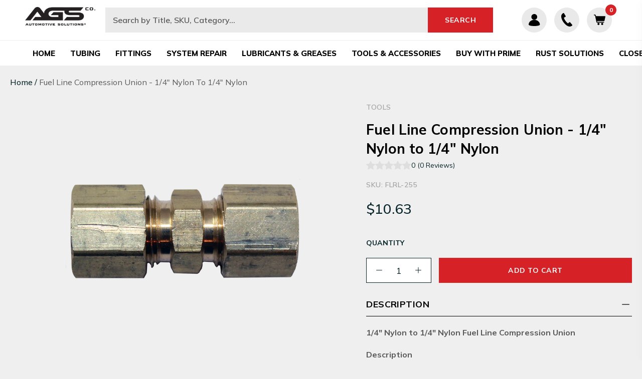

--- FILE ---
content_type: text/html; charset=utf-8
request_url: https://www.agscompany.com/products/fuel-line-compression-union-1-4-nylon-to-1-4-nylon-2-per-bag
body_size: 61780
content:
<!doctype html>
<html class="no-js" lang="en">
<head>
<!-- Start of Shoplift scripts -->
<!-- 2025-07-24T17:21:11.2559084Z -->
<style>.shoplift-hide { opacity: 0 !important; }</style>
<style id="sl-preview-bar-hide">#preview-bar-iframe, #PBarNextFrameWrapper { display: none !important; }</style>
<script type="text/javascript">(function(rootPath, template, themeRole, themeId, isThemePreview){ /* Generated on 2025-08-05T14:45:05.6273281Z */var U=Object.defineProperty;var B=(m,p,u)=>p in m?U(m,p,{enumerable:!0,configurable:!0,writable:!0,value:u}):m[p]=u;var c=(m,p,u)=>B(m,typeof p!="symbol"?p+"":p,u);(function(){"use strict";var m=" daum[ /]| deusu/| yadirectfetcher|(?:^|[^g])news(?!sapphire)|(?<! (?:channel/|google/))google(?!(app|/google| pixel))|(?<! cu)bots?(?:\\b|_)|(?<!(?: ya| yandex|^job|inapp;) ?)search|(?<!(?:lib))http|(?<![hg]m)score|@[a-z][\\w-]+\\.|\\(\\)|\\.com|\\b\\d{13}\\b|^<|^[\\w \\.\\-\\(?:\\):]+(?:/v?\\d+(?:\\.\\d+)?(?:\\.\\d{1,10})*?)?(?:,|$)|^[^ ]{50,}$|^\\d+\\b|^\\w+/[\\w\\(\\)]*$|^active|^ad muncher|^amaya|^avsdevicesdk/|^biglotron|^bot|^bw/|^clamav[ /]|^client/|^cobweb/|^custom|^ddg[_-]android|^discourse|^dispatch/\\d|^downcast/|^duckduckgo|^facebook|^getright/|^gozilla/|^hobbit|^hotzonu|^hwcdn/|^jeode/|^jetty/|^jigsaw|^microsoft bits|^movabletype|^mozilla/\\d\\.\\d \\(compatible;?\\)$|^mozilla/\\d\\.\\d \\w*$|^navermailapp|^netsurf|^offline|^owler|^postman|^python|^rank|^read|^reed|^rest|^rss|^snapchat|^space bison|^svn|^swcd |^taringa|^thumbor/|^track|^valid|^w3c|^webbandit/|^webcopier|^wget|^whatsapp|^wordpress|^xenu link sleuth|^yahoo|^yandex|^zdm/\\d|^zoom marketplace/|^{{.*}}$|admin|analyzer|archive|ask jeeves/teoma|bit\\.ly/|bluecoat drtr|browsex|burpcollaborator|capture|catch|check|chrome-lighthouse|chromeframe|classifier|clean|cloud|crawl|cypress/|dareboost|datanyze|dejaclick|detect|dmbrowser|download|evc-batch/|feed|firephp|gomezagent|headless|httrack|hubspot marketing grader|hydra|ibisbrowser|images|insight|inspect|iplabel|ips-agent|java(?!;)|library|mail\\.ru/|manager|measure|neustar wpm|node|nutch|offbyone|optimize|pageburst|pagespeed|parser|perl|phantomjs|pingdom|powermarks|preview|proxy|ptst[ /]\\d|reputation|resolver|retriever|rexx;|rigor|rss\\b|scan|scrape|server|sogou|sparkler/|speedcurve|spider|splash|statuscake|synapse|synthetic|tools|torrent|trace|transcoder|url|virtuoso|wappalyzer|watch|webglance|webkit2png|whatcms/|zgrab",p=/bot|spider|crawl|http|lighthouse/i,u;function P(){if(u instanceof RegExp)return u;try{u=new RegExp(m,"i")}catch{u=p}return u}function E(r){return!!r&&P().test(r)}class v{constructor(){c(this,"timestamp");this.timestamp=new Date}}class x extends v{constructor(e,s,i){super();c(this,"type");c(this,"testId");c(this,"hypothesisId");this.type=3,this.testId=e,this.hypothesisId=s,this.timestamp=i}}class H extends v{constructor(e){super();c(this,"type");c(this,"path");this.type=4,this.path=e}}class R extends v{constructor(e){super();c(this,"type");c(this,"cart");this.type=5,this.cart=e}}class S extends Error{constructor(){super();c(this,"isBot");this.isBot=!0}}function b(r=1e3){return new Promise(t=>setTimeout(t,r))}function V(r,t){let e=0;const s=(t==null?void 0:t.base)??1.3;let i=(t==null?void 0:t.initialDelay)??500,o=!1;async function n(){for(;!o;)await r(),e++,i*=Math.pow(s,e),t!=null&&t.noJitter||(i=i*.5+Math.round(i*.5*Math.random())),i=Math.min(i,(t==null?void 0:t.maxDelay)??2e3),await b(i)}return n(),()=>{o=!0}}function L(r,t,e){for(const s of t.selectors){const i=r.querySelectorAll(s.cssSelector);for(let o=0;o<i.length;o++)e(t.testId,t.hypothesisId)}k(r,t,(s,i,o,n,a)=>a(i,o),e)}function q(r,t,e){for(const s of t.selectors)T(r,t.testId,t.hypothesisId,s,e??(()=>{}));k(r,t,T,e??(()=>{}))}function _(r){return r.urlPatterns.reduce((t,e)=>{switch(e.operator){case"contains":return t+`.*${e}.*`;case"endsWith":return t+`.*${e}`;case"startsWith":return t+`${e}.*`}},"")}function k(r,t,e,s){new MutationObserver(()=>{for(const o of t.selectors)e(r,t.testId,t.hypothesisId,o,s)}).observe(r.documentElement,{childList:!0,subtree:!0})}function T(r,t,e,s,i){const o=r.querySelectorAll(s.cssSelector);for(let n=0;n<o.length;n++){let a=o.item(n);if(a instanceof HTMLElement&&a.dataset.shoplift!==""){a.dataset.shoplift="";for(const l of s.actions.sort(z))a=M(r,s.cssSelector,a,l)}}return o.length>0&&i?(i(t,e),!0):!1}function M(r,t,e,s){switch(s.type){case"innerHtml":e.innerHTML=s.value;break;case"attribute":F(e,s.scope,s.value);break;case"css":O(r,t,s.value);break;case"js":D(r,e,s);break;case"copy":return $(e);case"remove":N(e);break;case"move":G(e,parseInt(s.value));break}return e}function F(r,t,e){r.setAttribute(t,e)}function O(r,t,e){var i;const s=r.createElement("style");s.innerHTML=`${t} { ${e} }`,(i=r.getElementsByTagName("head")[0])==null||i.appendChild(s)}function D(r,t,e){Function("document","element",`use strict; ${e.value}`)(r,t)}function $(r){const t=r.cloneNode(!0);if(!r.parentNode)throw"Can't copy node outside of DOM";return r.parentNode.insertBefore(t,r.nextSibling),t}function N(r){r.remove()}function G(r,t){if(t===0)return;const e=Array.prototype.slice.call(r.parentElement.children).indexOf(r),s=Math.min(Math.max(e+t,0),r.parentElement.children.length-1);r.parentElement.children.item(s).insertAdjacentElement(t>0?"afterend":"beforebegin",r)}function z(r,t){return A(r)-A(t)}function A(r){return r.type==="copy"||r.type==="remove"?0:1}function g(r,t){return typeof t=="string"&&/\d{4}-\d{2}-\d{2}T\d{2}:\d{2}:\d{2}.\d+(?:Z|[+-]\d+)/.test(t)?new Date(t):t}function w(r,t){return t}class j{constructor(t,e,s,i,o,n,a,l,h,d,y){c(this,"temporarySessionKey","Shoplift_Session");c(this,"essentialSessionKey","Shoplift_Essential");c(this,"analyticsSessionKey","Shoplift_Analytics");c(this,"legacySessionKey");c(this,"cssHideClass");c(this,"testConfigs");c(this,"inactiveTestConfigs");c(this,"testsFilteredByAudience");c(this,"sendPageView");c(this,"shopliftDebug");c(this,"useGtag");c(this,"getCountryTimeout");c(this,"state");c(this,"shopifyAnalyticsId");c(this,"cookie",document.cookie);c(this,"isSyncing",!1);c(this,"isSyncingGA",!1);c(this,"fetch");c(this,"localStorageSet");c(this,"localStorageGet");c(this,"sessionStorageSet",window.sessionStorage.setItem.bind(window.sessionStorage));c(this,"sessionStorageGet",window.sessionStorage.getItem.bind(window.sessionStorage));c(this,"urlParams",new URLSearchParams(window.location.search));c(this,"device");c(this,"logHistory");this.shop=t,this.host=e,this.eventHost=s,this.disableReferrerOverride=l,this.logHistory=[],this.legacySessionKey=`SHOPLIFT_SESSION_${this.shop}`,this.cssHideClass=i?"shoplift-hide":"",this.testConfigs=d.map(f=>({...f,startAt:new Date(f.startAt),statusHistory:f.statusHistory.map(I=>({...I,createdAt:new Date(I.createdAt)}))})),this.inactiveTestConfigs=y,this.sendPageView=!!o,this.shopliftDebug=n===!0,this.useGtag=a===!0,this.fetch=window.fetch.bind(window),this.localStorageSet=window.localStorage.setItem.bind(window.localStorage),this.localStorageGet=window.localStorage.getItem.bind(window.localStorage);const C=this.getDeviceType();this.device=C!=="tablet"?C:"mobile",this.state=this.loadState(),this.shopifyAnalyticsId=this.getShopifyAnalyticsId(),this.testsFilteredByAudience=d.filter(f=>f.status=="active"),this.getCountryTimeout=h===1000?1e3:h,this.log("State Loaded",JSON.stringify(this.state))}async init(){var t;try{if(this.log("Shoplift script initializing"),window.Shopify&&window.Shopify.designMode){this.log("Skipping script for design mode");return}if(window.location.href.includes("slScreenshot=true")){this.log("Skipping script for screenshot");return}if(window.location.hostname.endsWith(".edgemesh.com")){this.log("Skipping script for preview");return}if(window.location.href.includes("isShopliftMerchant")){const s=this.urlParams.get("isShopliftMerchant")==="true";this.log("Setting merchant session to %s",s),this.state.temporary.isMerchant=s,this.persistTemporaryState()}if(this.state.temporary.isMerchant){this.log("Skipping script for merchant"),(t=document.querySelector("#sl-preview-bar-hide"))==null||t.remove();return}if(E(navigator.userAgent))return;if(navigator.userAgent.includes("Chrome/118")){this.log("Random: %o",[Math.random(),Math.random(),Math.random()]);const s=await this.makeRequest({url:`${this.eventHost}/api/v0/events/ip`,method:"get"}).then(i=>i==null?void 0:i.json());this.log(`IP: ${s}`),this.makeRequest({url:`${this.eventHost}/api/v0/logs`,method:"post",data:JSON.stringify(this.debugState(),w)}).catch()}if(this.shopifyAnalyticsId=this.getShopifyAnalyticsId(),this.monitorConsentChange(),this.checkForThemePreview())return;if(!this.disableReferrerOverride&&this.state.temporary.originalReferrer!=null){this.log(`Overriding referrer from '${document.referrer}' to '${this.state.temporary.originalReferrer}'`);const s=this.state.temporary.originalReferrer;delete this.state.temporary.originalReferrer,this.persistTemporaryState(),Object.defineProperty(document,"referrer",{get:()=>s,enumerable:!0,configurable:!0})}if(await this.refreshVisitor(this.shopifyAnalyticsId),await this.handleVisitorTest()){this.log("Redirecting for visitor test");return}this.setShoplift(),this.showPage(),await this.finalize(),console.log("SHOPLIFT SCRIPT INITIALIZED!")}catch(e){if(e instanceof S)return;throw e}finally{typeof window.shoplift!="object"&&this.setShopliftStub()}}async finalize(){const t=await this.getCartState();t!==null&&this.queueCartUpdate(t),this.pruneStateAndSave(),await this.syncAllEvents()}setShoplift(){this.log("Setting up public API");const e=this.urlParams.get("slVariant")==="true",s=e?null:this.urlParams.get("slVariant");window.shoplift={isHypothesisActive:async i=>{if(this.log("Script checking variant for hypothesis '%s'",i),e)return this.log("Forcing variant for hypothesis '%s'",i),!0;if(s!==null)return this.log("Forcing hypothesis '%s'",s),i===s;const o=this.testConfigs.find(a=>a.hypotheses.some(l=>l.id===i));if(!o)return this.log("No test found for hypothesis '%s'",i),!1;const n=this.state.essential.visitorTests.find(a=>a.testId===o.id);return n?(this.log("Active visitor test found",i),n.hypothesisId===i):(await this.manuallySplitVisitor(o),this.testConfigs.some(a=>a.hypotheses.some(l=>l.id===i&&this.state.essential.visitorTests.some(h=>h.hypothesisId===l.id))))},setAnalyticsConsent:async i=>{await this.onConsentChange(i,!0)},getVisitorData:()=>({visitor:this.state.analytics.visitor,visitorTests:this.state.essential.visitorTests.filter(i=>!i.isInvalid).map(i=>{const{shouldSendToGa:o,...n}=i;return n})})}}setShopliftStub(){this.log("Setting up stubbed public API");const e=this.urlParams.get("slVariant")==="true",s=e?null:this.urlParams.get("slVariant");window.shoplift={isHypothesisActive:i=>Promise.resolve(e||i===s),setAnalyticsConsent:()=>Promise.resolve(),getVisitorData:()=>({visitor:null,visitorTests:[]})}}async manuallySplitVisitor(t){this.log("Starting manual split for test '%s'",t.id),await this.handleVisitorTest([t]),this.saveState(),this.syncAllEvents()}async handleVisitorTest(t){await this.filterTestsByAudience(this.testConfigs,this.state.analytics.visitor??this.buildBaseVisitor(),this.state.essential.visitorTests);let e=t?t.filter(i=>this.testsFilteredByAudience.some(o=>o.id===i.id)):this.testsForUrl(this.testsFilteredByAudience);if(e.length>0){this.log("Existing visitor on test page");const i=this.getCurrentVisitorHypothesis(e);if(i){this.log("Found current visitor test");const l=this.considerRedirect(i);return l&&(this.log("Redirecting for current visitor test"),this.redirect(i)),l}this.log("No active test relation for test page");const o=this.testsForUrl(this.inactiveTestConfigs.filter(l=>this.testIsPaused(l)&&l.hypotheses.some(h=>this.state.essential.visitorTests.some(d=>d.hypothesisId===h.id)))).map(l=>l.id);if(o.length>0)return this.log("Visitor has paused tests for test page, skipping test assignment: %o",o),!1;if(this.hasThemeAndOtherTestTypes(this.testsFilteredByAudience)){this.log("Store has both theme and non-theme tests");const l=this.visitorActiveTestType();this.log("Current visitor test type is '%s'",l);let h;switch(l){case"templateOrUrlRedirect":this.log("Filtering to non-theme tests"),h=d=>d!=="theme";break;case"theme":this.log("Filtering to theme tests"),h=d=>d==="theme";break;case null:h=Math.random()>.5?(this.log("Filtering to theme tests"),d=>d==="theme"):(this.log("Filtering to non-theme tests"),d=>d!=="theme");break}e=e.filter(d=>d.hypotheses.some(y=>y.isControl&&h(y.type)))}if(e.length===0)return this.log("No tests found"),!1;const n=e[Math.floor(Math.random()*e.length)],a=this.pickHypothesis(n);if(a){this.log("Adding local visitor to test '%s', hypothesis '%s'",n.id,a.id),this.queueAddVisitorToTest(n.id,a);const l=this.considerRedirect(a);return l&&(this.log("Redirecting for new test"),this.redirect(a)),l}this.log("No hypothesis found")}return this.includeInDomTests(),!1}includeInDomTests(){const t=this.getDomTestsForCurrentUrl(),e=this.getVisitorDomHypothesis(t);for(const s of t){this.log("Evaluating dom test '%s'",s.id);const o=e.find(n=>s.hypotheses.some(a=>n.id===a.id))??this.pickHypothesis(s);if(!o){this.log("Failed to pick hypothesis for test");continue}if(o.isControl){this.log("Test has no dom actions to take, detect selector for test inclusion");const n=s.hypotheses.filter(a=>a.id!==o.id).flatMap(a=>{var l;return((l=a.domSelectors)==null?void 0:l.map(h=>({...h,testId:s.id})))??[]});n.length>0&&L(document,{testId:s.id,hypothesisId:o.id,selectors:n},a=>{this.queueAddVisitorToTest(a,o),this.syncAllEvents()});continue}if(!o.domSelectors||o.domSelectors.length===0){this.log("No selectors found, skipping hypothesis");continue}this.log("Watching for selectors"),q(document,{testId:s.id,hypothesisId:o.id,selectors:o.domSelectors},n=>{this.queueAddVisitorToTest(n,o),this.syncAllEvents()})}}considerRedirect(t){if(this.log("Considering redirect for hypothesis '%s'",t.id),t.isControl)return this.log("Skipping redirect for control"),!1;if(t.type==="basicScript"||t.type==="manualScript")return this.log("Skipping redirect for script test"),!1;const e=this.state.essential.visitorTests.find(n=>n.hypothesisId===t.id),s=new URL(window.location.toString()),o=new URLSearchParams(window.location.search).get("view");if(t.type==="theme"){if(!(t.themeId===themeId)){if(this.log("Theme id '%s' is not hypothesis theme ID '%s'",t.themeId,themeId),e&&e.themeId!==t.themeId&&(e.themeId===themeId||!this.isThemePreview()))this.log("On old theme, redirecting and updating local visitor"),e.themeId=t.themeId;else if(this.isThemePreview())return this.log("On non-test theme, skipping redirect"),!1;return this.log("Hiding page to redirect for theme test"),this.hidePage(),!0}return!1}else if(t.type!=="dom"&&t.affix!==template.suffix&&t.affix!==o||t.redirectPath&&!s.pathname.endsWith(t.redirectPath))return this.log("Hiding page to redirect for template test"),this.hidePage(),!0;return this.log("Not redirecting"),!1}redirect(t){if(this.log("Redirecting to hypothesis '%s'",t.id),t.isControl)return;const e=new URL(window.location.toString());if(e.searchParams.delete("view"),t.redirectPath){const s=RegExp("^(/w{2}-w{2})/").exec(e.pathname);if(s&&s.length>1){const i=s[1];e.pathname=`${i}${t.redirectPath}`}else e.pathname=t.redirectPath}else t.type==="theme"?(e.searchParams.set("_ab","0"),e.searchParams.set("_fd","0"),e.searchParams.set("_sc","1"),e.searchParams.set("preview_theme_id",t.themeId.toString())):t.type!=="urlRedirect"&&e.searchParams.set("view",t.affix);this.queueRedirect(e)}async refreshVisitor(t){if(t===null||!this.state.essential.isFirstLoad||!this.testConfigs.some(s=>s.visitorOption!=="all"))return;this.log("Refreshing visitor"),this.hidePage();const e=await this.getVisitor(t);e&&e.id&&this.updateLocalVisitor(e)}buildBaseVisitor(){return{shopifyAnalyticsId:this.shopifyAnalyticsId,device:this.device,country:null,...this.state.essential.initialState}}getInitialState(){const t=this.getUTMValue("utm_source")??"",e=this.getUTMValue("utm_medium")??"",s=this.getUTMValue("utm_campaign")??"",i=this.getUTMValue("utm_content")??"",o=window.document.referrer,n=this.device;return{createdAt:new Date,utmSource:t,utmMedium:e,utmCampaign:s,utmContent:i,referrer:o,device:n}}checkForThemePreview(){var t,e;return this.log("Checking for theme preview"),window.location.hostname.endsWith(".shopifypreview.com")?(this.log("on shopify preview domain"),this.clearThemeBar(!0,!1,this.state),(t=document.querySelector("#sl-preview-bar-hide"))==null||t.remove(),!1):this.isThemePreview()?this.state.essential.visitorTests.some(s=>s.isThemeTest&&this.getHypothesis(s.hypothesisId)&&s.themeId===themeId)?(this.log("On active theme test, removing theme bar"),this.clearThemeBar(!1,!0,this.state),!1):this.state.essential.visitorTests.some(s=>s.isThemeTest&&!this.getHypothesis(s.hypothesisId)&&s.themeId===themeId)?(this.log("Visitor is on an inactive theme test, redirecting to main theme"),this.redirectToMainTheme(),!0):this.state.essential.isFirstLoad?(this.log("No visitor found on theme preview, redirecting to main theme"),this.redirectToMainTheme(),!0):this.inactiveTestConfigs.some(s=>s.hypotheses.some(i=>i.themeId===themeId))?(this.log("Current theme is an inactive theme test, redirecting to main theme"),this.redirectToMainTheme(),!0):this.testConfigs.some(s=>s.hypotheses.some(i=>i.themeId===themeId))?(this.log("Falling back to clearing theme bar"),this.clearThemeBar(!1,!0,this.state),!1):(this.log("No tests on current theme, skipping script"),this.clearThemeBar(!0,!1,this.state),(e=document.querySelector("#sl-preview-bar-hide"))==null||e.remove(),!0):(this.log("Not on theme preview"),this.clearThemeBar(!0,!1,this.state),!1)}redirectToMainTheme(){this.hidePage();const t=new URL(window.location.toString());t.searchParams.set("preview_theme_id",""),this.queueRedirect(t)}testsForUrl(t){const e=new URL(window.location.href),s=this.typeFromTemplate();return t.filter(i=>i.hypotheses.some(o=>o.type!=="dom"&&(o.isControl&&o.type===s&&o.affix===template.suffix||o.type==="theme"||o.isControl&&o.type==="urlRedirect"&&o.redirectPath&&e.pathname.endsWith(o.redirectPath)||o.type==="basicScript"))&&(i.ignoreTestViewParameterEnforcement||!e.searchParams.has("view")||i.hypotheses.map(o=>o.affix).includes(e.searchParams.get("view")??"")))}domTestsForUrl(t){const e=new URL(window.location.href);return t.filter(s=>s.hypotheses.some(i=>i.type==="dom"&&i.domSelectors&&i.domSelectors.some(o=>new RegExp(_(o)).test(e.toString()))))}async filterTestsByAudience(t,e,s){const i=[];let o=e.country;!o&&t.some(n=>n.requiresCountry&&!s.some(a=>a.testId===n.id))&&(this.log("Hiding page to check geoip"),this.hidePage(),o=await this.makeJsonRequest({method:"get",url:`${this.eventHost}/api/v0/visitors/get-country`,signal:AbortSignal.timeout(this.getCountryTimeout)}).catch(n=>(this.log("Error getting country",n),null)));for(const n of t){this.log("Checking audience for test '%s'",n.id);const a=this.visitorCreatedDuringTestActive(n.statusHistory);(s.some(h=>h.testId===n.id&&(n.device==="all"||n.device===e.device&&n.device===this.device))||this.isTargetAudience(n,e,a,o))&&(this.log("Visitor is in audience for test '%s'",n.id),i.push(n))}this.testsFilteredByAudience=i}isTargetAudience(t,e,s,i){const o=this.getChannel(e);return(t.device==="all"||t.device===e.device&&t.device===this.device)&&(t.visitorOption==="all"||t.visitorOption==="new"&&s||t.visitorOption==="returning"&&!s)&&(t.targetAudiences.length===0||t.targetAudiences.reduce((n,a)=>n||a.reduce((l,h)=>l&&h(e,s,o,i),!0),!1))}visitorCreatedDuringTestActive(t){let e="";for(const s of t){if(this.state.analytics.visitor!==null&&this.state.analytics.visitor.createdAt<s.createdAt||this.state.essential.initialState.createdAt<s.createdAt)break;e=s.status}return e==="active"}getDomTestsForCurrentUrl(){return this.domTestsForUrl(this.testsFilteredByAudience)}getCurrentVisitorHypothesis(t){return t.flatMap(e=>e.hypotheses).find(e=>e.type!=="dom"&&this.state.essential.visitorTests.some(s=>s.hypothesisId===e.id))}getVisitorDomHypothesis(t){return t.flatMap(e=>e.hypotheses).filter(e=>e.type==="dom"&&this.state.essential.visitorTests.some(s=>s.hypothesisId===e.id))}getHypothesis(t){return this.testConfigs.filter(e=>e.hypotheses.some(s=>s.id===t)).map(e=>e.hypotheses.find(s=>s.id===t))[0]}hasThemeTest(t){return t.some(e=>e.hypotheses.some(s=>s.type==="theme"))}hasTestThatIsNotThemeTest(t){return t.some(e=>e.hypotheses.some(s=>s.type!=="theme"&&s.type!=="dom"))}hasThemeAndOtherTestTypes(t){return this.hasThemeTest(t)&&this.hasTestThatIsNotThemeTest(t)}testIsPaused(t){return t.status==="paused"||t.status==="incompatible"||t.status==="suspended"}visitorActiveTestType(){const t=this.state.essential.visitorTests.filter(e=>this.testConfigs.some(s=>s.hypotheses.some(i=>i.id==e.hypothesisId)));return t.length===0?null:t.some(e=>e.isThemeTest)?"theme":"templateOrUrlRedirect"}pickHypothesis(t){let e=Math.random();const s=t.hypotheses.reduce((o,n)=>o+n.visitorCount,0);return t.hypotheses.sort((o,n)=>o.isControl?n.isControl?0:-1:n.isControl?1:0).reduce((o,n)=>{if(o!==null)return o;const l=t.hypotheses.reduce((h,d)=>h&&d.visitorCount>20,!0)?n.visitorCount/s-n.trafficPercentage:0;return e<=n.trafficPercentage-l?n:(e-=n.trafficPercentage,null)},null)}typeFromTemplate(){switch(template.type){case"collection-list":return"collectionList";case"page":return"landing";case"article":case"blog":case"cart":case"collection":case"index":case"product":case"search":return template.type;default:return null}}queueRedirect(t){this.saveState(),this.disableReferrerOverride||(this.log(`Saving temporary referrer override '${document.referrer}'`),this.state.temporary.originalReferrer=document.referrer,this.persistTemporaryState()),window.setTimeout(()=>window.location.assign(t),0),window.setTimeout(()=>void this.syncAllEvents(),2e3)}async syncAllEvents(){const t=async()=>{if(this.isSyncing){window.setTimeout(()=>void(async()=>await t())(),500);return}try{this.isSyncing=!0,await this.syncEvents(),this.syncGAEvents()}finally{this.isSyncing=!1}};await t()}async syncEvents(){var s,i;if(!this.state.essential.consentApproved||!this.shopifyAnalyticsId||this.state.analytics.queue.length===0)return;const t=this.state.analytics.queue.length,e=this.state.analytics.queue.splice(0,t);this.log("Syncing %s events",t);try{const o={shop:this.shop,visitorDetails:{shopifyAnalyticsId:this.shopifyAnalyticsId,device:((s=this.state.analytics.visitor)==null?void 0:s.device)??this.device,country:((i=this.state.analytics.visitor)==null?void 0:i.country)??null,...this.state.essential.initialState},events:this.state.essential.visitorTests.filter(a=>!a.isInvalid&&!a.isSaved).map(a=>new x(a.testId,a.hypothesisId,a.createdAt)).concat(e)};await this.sendEvents(o);const n=await this.getVisitor(this.shopifyAnalyticsId);n!==null&&this.updateLocalVisitor(n);for(const a of this.state.essential.visitorTests.filter(l=>!l.isInvalid&&!l.isSaved))a.isSaved=!0}catch{this.state.analytics.queue.splice(0,0,...e)}finally{this.saveState()}}syncGAEvents(){if(!this.useGtag){this.log("UseGtag is false — skipping GA Events");return}if(!this.state.essential.consentApproved){this.log("Consent not approved — skipping GA Events");return}if(this.isSyncingGA){this.log("Already syncing GA - skipping GA events");return}this.isSyncingGA=!0;const t=this.state.essential.visitorTests.filter(n=>n.shouldSendToGa);if(t.length===0){this.log("No GA Events to sync");return}this.log("Syncing %s GA Events",t.length);let e,s;const i=new Promise(n=>s=n),o=b(2500).then(()=>(e==null||e(),this.log("Timeout while waiting for gtag"),!1));Promise.race([i,o]).then(n=>Promise.allSettled(t.map(a=>this.sendGtagEvent(a,n)))).then(()=>{this.log("All gtag events sent")}).finally(()=>{this.isSyncingGA=!1}),typeof window.gtag=="function"?(this.log("gtag immediately available, sending now"),s==null||s(!0)):e=V(()=>{this.log("Checking for gtag again..."),typeof window.gtag=="function"&&(this.log("gtag is available"),e==null||e(),s==null||s(!0))},{initialDelay:100,maxDelay:500,base:1.1})}sendGtagEvent(t,e){return new Promise(s=>{this.log("Sending GA Event for test %s, hypothesis %s",t.testId,t.hypothesisId);const i=()=>{t.shouldSendToGa=!1,this.persistEssentialState(),s()},o={exp_variant_string:`SL-${t.testId}-${t.hypothesisId}`};this.shopliftDebug&&Object.assign(o,{debug_mode:!0}),e?(this.log("GTAG available, sending event for hypothesis %s",t.hypothesisId),gtag("event","experience_impression",{...o,event_callback:()=>{this.log("GA acknowledged event for hypothesis %s",t.hypothesisId),i()}})):(this.log("GTAG not available, pushing event with hypothesis %s to dataLayer",t.hypothesisId),window.dataLayer=window.dataLayer||[],window.dataLayer.push({event:"experience_impression",...o}),i())})}updateLocalVisitor(t){let e;({visitorTests:e,...this.state.analytics.visitor}=t);for(const s of this.state.essential.visitorTests.filter(i=>!e.some(o=>o.testId===i.testId)))s.isSaved=!0,s.isInvalid=!0;for(const s of e)this.state.essential.visitorTests.some(o=>o.testId===s.testId)||this.state.essential.visitorTests.push(s);this.state.analytics.visitor.storedAt=new Date}async getVisitor(t){try{return await this.makeJsonRequest({method:"get",url:`${this.eventHost}/api/v0/visitors/by-key/${this.shop}/${t}`})}catch{return null}}async sendEvents(t){await this.makeRequest({method:"post",url:`${this.eventHost}/api/v0/events`,data:JSON.stringify(t)})}getUTMValue(t){const s=decodeURIComponent(window.location.search.substring(1)).split("&");for(let i=0;i<s.length;i++){const o=s[i].split("=");if(o[0]===t)return o[1]||null}return null}hidePage(){this.log("Hiding page"),this.cssHideClass&&!window.document.documentElement.classList.contains(this.cssHideClass)&&(window.document.documentElement.classList.add(this.cssHideClass),setTimeout(this.removeAsyncHide(this.cssHideClass),2e3))}showPage(){this.cssHideClass&&this.removeAsyncHide(this.cssHideClass)()}getDeviceType(){function t(){let s=!1;return function(i){(/(android|bb\d+|meego).+mobile|avantgo|bada\/|blackberry|blazer|compal|elaine|fennec|hiptop|iemobile|ip(hone|od)|iris|kindle|lge |maemo|midp|mmp|mobile.+firefox|netfront|opera m(ob|in)i|palm( os)?|phone|p(ixi|re)\/|plucker|pocket|psp|series(4|6)0|symbian|treo|up\.(browser|link)|vodafone|wap|windows ce|xda|xiino/i.test(i)||/1207|6310|6590|3gso|4thp|50[1-6]i|770s|802s|a wa|abac|ac(er|oo|s\-)|ai(ko|rn)|al(av|ca|co)|amoi|an(ex|ny|yw)|aptu|ar(ch|go)|as(te|us)|attw|au(di|\-m|r |s )|avan|be(ck|ll|nq)|bi(lb|rd)|bl(ac|az)|br(e|v)w|bumb|bw\-(n|u)|c55\/|capi|ccwa|cdm\-|cell|chtm|cldc|cmd\-|co(mp|nd)|craw|da(it|ll|ng)|dbte|dc\-s|devi|dica|dmob|do(c|p)o|ds(12|\-d)|el(49|ai)|em(l2|ul)|er(ic|k0)|esl8|ez([4-7]0|os|wa|ze)|fetc|fly(\-|_)|g1 u|g560|gene|gf\-5|g\-mo|go(\.w|od)|gr(ad|un)|haie|hcit|hd\-(m|p|t)|hei\-|hi(pt|ta)|hp( i|ip)|hs\-c|ht(c(\-| |_|a|g|p|s|t)|tp)|hu(aw|tc)|i\-(20|go|ma)|i230|iac( |\-|\/)|ibro|idea|ig01|ikom|im1k|inno|ipaq|iris|ja(t|v)a|jbro|jemu|jigs|kddi|keji|kgt( |\/)|klon|kpt |kwc\-|kyo(c|k)|le(no|xi)|lg( g|\/(k|l|u)|50|54|\-[a-w])|libw|lynx|m1\-w|m3ga|m50\/|ma(te|ui|xo)|mc(01|21|ca)|m\-cr|me(rc|ri)|mi(o8|oa|ts)|mmef|mo(01|02|bi|de|do|t(\-| |o|v)|zz)|mt(50|p1|v )|mwbp|mywa|n10[0-2]|n20[2-3]|n30(0|2)|n50(0|2|5)|n7(0(0|1)|10)|ne((c|m)\-|on|tf|wf|wg|wt)|nok(6|i)|nzph|o2im|op(ti|wv)|oran|owg1|p800|pan(a|d|t)|pdxg|pg(13|\-([1-8]|c))|phil|pire|pl(ay|uc)|pn\-2|po(ck|rt|se)|prox|psio|pt\-g|qa\-a|qc(07|12|21|32|60|\-[2-7]|i\-)|qtek|r380|r600|raks|rim9|ro(ve|zo)|s55\/|sa(ge|ma|mm|ms|ny|va)|sc(01|h\-|oo|p\-)|sdk\/|se(c(\-|0|1)|47|mc|nd|ri)|sgh\-|shar|sie(\-|m)|sk\-0|sl(45|id)|sm(al|ar|b3|it|t5)|so(ft|ny)|sp(01|h\-|v\-|v )|sy(01|mb)|t2(18|50)|t6(00|10|18)|ta(gt|lk)|tcl\-|tdg\-|tel(i|m)|tim\-|t\-mo|to(pl|sh)|ts(70|m\-|m3|m5)|tx\-9|up(\.b|g1|si)|utst|v400|v750|veri|vi(rg|te)|vk(40|5[0-3]|\-v)|vm40|voda|vulc|vx(52|53|60|61|70|80|81|83|85|98)|w3c(\-| )|webc|whit|wi(g |nc|nw)|wmlb|wonu|x700|yas\-|your|zeto|zte\-/i.test(i.substr(0,4)))&&(s=!0)}(navigator.userAgent||navigator.vendor),s}function e(){let s=!1;return function(i){(/android|ipad|playbook|silk/i.test(i)||/1207|6310|6590|3gso|4thp|50[1-6]i|770s|802s|a wa|abac|ac(er|oo|s\-)|ai(ko|rn)|al(av|ca|co)|amoi|an(ex|ny|yw)|aptu|ar(ch|go)|as(te|us)|attw|au(di|\-m|r |s )|avan|be(ck|ll|nq)|bi(lb|rd)|bl(ac|az)|br(e|v)w|bumb|bw\-(n|u)|c55\/|capi|ccwa|cdm\-|cell|chtm|cldc|cmd\-|co(mp|nd)|craw|da(it|ll|ng)|dbte|dc\-s|devi|dica|dmob|do(c|p)o|ds(12|\-d)|el(49|ai)|em(l2|ul)|er(ic|k0)|esl8|ez([4-7]0|os|wa|ze)|fetc|fly(\-|_)|g1 u|g560|gene|gf\-5|g\-mo|go(\.w|od)|gr(ad|un)|haie|hcit|hd\-(m|p|t)|hei\-|hi(pt|ta)|hp( i|ip)|hs\-c|ht(c(\-| |_|a|g|p|s|t)|tp)|hu(aw|tc)|i\-(20|go|ma)|i230|iac( |\-|\/)|ibro|idea|ig01|ikom|im1k|inno|ipaq|iris|ja(t|v)a|jbro|jemu|jigs|kddi|keji|kgt( |\/)|klon|kpt |kwc\-|kyo(c|k)|le(no|xi)|lg( g|\/(k|l|u)|50|54|\-[a-w])|libw|lynx|m1\-w|m3ga|m50\/|ma(te|ui|xo)|mc(01|21|ca)|m\-cr|me(rc|ri)|mi(o8|oa|ts)|mmef|mo(01|02|bi|de|do|t(\-| |o|v)|zz)|mt(50|p1|v )|mwbp|mywa|n10[0-2]|n20[2-3]|n30(0|2)|n50(0|2|5)|n7(0(0|1)|10)|ne((c|m)\-|on|tf|wf|wg|wt)|nok(6|i)|nzph|o2im|op(ti|wv)|oran|owg1|p800|pan(a|d|t)|pdxg|pg(13|\-([1-8]|c))|phil|pire|pl(ay|uc)|pn\-2|po(ck|rt|se)|prox|psio|pt\-g|qa\-a|qc(07|12|21|32|60|\-[2-7]|i\-)|qtek|r380|r600|raks|rim9|ro(ve|zo)|s55\/|sa(ge|ma|mm|ms|ny|va)|sc(01|h\-|oo|p\-)|sdk\/|se(c(\-|0|1)|47|mc|nd|ri)|sgh\-|shar|sie(\-|m)|sk\-0|sl(45|id)|sm(al|ar|b3|it|t5)|so(ft|ny)|sp(01|h\-|v\-|v )|sy(01|mb)|t2(18|50)|t6(00|10|18)|ta(gt|lk)|tcl\-|tdg\-|tel(i|m)|tim\-|t\-mo|to(pl|sh)|ts(70|m\-|m3|m5)|tx\-9|up(\.b|g1|si)|utst|v400|v750|veri|vi(rg|te)|vk(40|5[0-3]|\-v)|vm40|voda|vulc|vx(52|53|60|61|70|80|81|83|85|98)|w3c(\-| )|webc|whit|wi(g |nc|nw)|wmlb|wonu|x700|yas\-|your|zeto|zte\-/i.test(i.substr(0,4)))&&(s=!0)}(navigator.userAgent||navigator.vendor),s}return t()?"mobile":e()?"tablet":"desktop"}removeAsyncHide(t){return()=>{t&&window.document.documentElement.classList.remove(t)}}async getCartState(){try{let t=await this.makeJsonRequest({method:"get",url:`${window.location.origin}/cart.js`});return t===null||(t.note===null&&(t=await this.makeJsonRequest({method:"post",url:`${window.location.origin}/cart/update.js`,data:JSON.stringify({note:""})})),t==null)?null:{token:t.token,total_price:t.total_price,total_discount:t.total_discount,currency:t.currency,items_subtotal_price:t.items_subtotal_price,items:t.items.map(e=>({quantity:e.quantity,variant_id:e.variant_id,key:e.key,price:e.price,final_line_price:e.final_line_price,sku:e.sku,product_id:e.product_id}))}}catch(t){return this.log("Error sending cart info",t),null}}async makeJsonRequest(t){const e=await this.makeRequest(t);return e===null?null:JSON.parse(await e.text(),g)}async makeRequest(t){const{url:e,method:s,headers:i,data:o,signal:n}=t,a=new Headers;if(i)for(const h in i)a.append(h,i[h]);(!i||!i.Accept)&&a.append("Accept","application/json"),(!i||!i["Content-Type"])&&a.append("Content-Type","application/json"),(this.eventHost.includes("ngrok.io")||this.eventHost.includes("ngrok-free.app"))&&a.append("ngrok-skip-browser-warning","1234");const l=await this.fetch(e,{method:s,headers:a,body:o,signal:n});if(!l.ok){if(l.status===204)return null;if(l.status===422){const h=await l.json();if(typeof h<"u"&&h.isBot)throw new S}throw new Error(`Error sending shoplift request ${l.status}`)}return l}queueAddVisitorToTest(t,e){this.state.essential.visitorTests.some(s=>s.testId===t)||this.state.essential.visitorTests.push({createdAt:new Date,testId:t,hypothesisId:e.id,isThemeTest:e.type==="theme",themeId:e.themeId,isSaved:!1,isInvalid:!1,shouldSendToGa:!0})}queueCartUpdate(t){this.queueEvent(new R(t))}queuePageView(t){this.queueEvent(new H(t))}queueEvent(t){!this.state.essential.consentApproved&&this.state.essential.hasConsentInteraction||this.state.analytics.queue.length>10||this.state.analytics.queue.push(t)}legacyGetLocalStorageVisitor(){const t=this.localStorageGet(this.legacySessionKey);if(t)try{return JSON.parse(t,g)}catch{}return null}pruneStateAndSave(){this.state.essential.visitorTests=this.state.essential.visitorTests.filter(t=>this.testConfigs.some(e=>e.id==t.testId)||this.inactiveTestConfigs.filter(e=>this.testIsPaused(e)).some(e=>e.id===t.testId)),this.saveState()}saveState(){this.persistEssentialState(),this.persistAnalyticsState()}loadState(){const t=this.loadAnalyticsState(),e={analytics:t,essential:this.loadEssentialState(t),temporary:this.loadTemporaryState()},s=this.legacyGetLocalStorageVisitor(),i=this.legacyGetCookieVisitor(),o=[s,i].filter(n=>n!==null).sort((n,a)=>+a.storedAt-+n.storedAt)[0];return e.analytics.visitor===null&&o&&({visitorTests:e.essential.visitorTests,...e.analytics.visitor}=o,e.essential.isFirstLoad=!1,e.essential.initialState={createdAt:o.createdAt,referrer:o.referrer,utmCampaign:o.utmCampaign,utmContent:o.utmContent,utmMedium:o.utmMedium,utmSource:o.utmSource,device:o.device},this.deleteCookie("SHOPLIFT"),this.deleteLocalStorage(this.legacySessionKey)),!e.essential.consentApproved&&e.essential.hasConsentInteraction&&this.deleteLocalStorage(this.analyticsSessionKey),e}loadEssentialState(t){var a;const e=this.loadLocalStorage(this.essentialSessionKey),s=this.loadCookie(this.essentialSessionKey),i=this.getInitialState();(a=t.visitor)!=null&&a.device&&(i.device=t.visitor.device);const o={timestamp:new Date,consentApproved:!1,hasConsentInteraction:!1,debugMode:!1,initialState:i,visitorTests:[],isFirstLoad:!0},n=[e,s].filter(l=>l!==null).sort((l,h)=>+h.timestamp-+l.timestamp)[0]??o;return n.initialState||(t.visitor!==null?n.initialState=t.visitor:(n.initialState=i,n.initialState.createdAt=n.timestamp)),n}loadAnalyticsState(){const t=this.loadLocalStorage(this.analyticsSessionKey),e=this.loadCookie(this.analyticsSessionKey),s={timestamp:new Date,visitor:null,queue:[]},i=[t,e].filter(o=>o!==null).sort((o,n)=>+n.timestamp-+o.timestamp)[0]??s;return i.queue.length===0&&t&&t.queue.length>1&&(i.queue=t.queue),i}loadTemporaryState(){const t=this.sessionStorageGet(this.temporarySessionKey),e=t?JSON.parse(t,g):null,s=this.loadCookie(this.temporarySessionKey);return e??s??{isMerchant:!1,timestamp:new Date}}persistEssentialState(){this.log("Persisting essential state"),this.state.essential.isFirstLoad=!1,this.state.essential.timestamp=new Date,this.persistLocalStorageState(this.essentialSessionKey,this.state.essential),this.persistCookieState(this.essentialSessionKey,this.state.essential)}persistAnalyticsState(){this.log("Persisting analytics state"),this.state.essential.consentApproved&&(this.state.analytics.timestamp=new Date,this.persistLocalStorageState(this.analyticsSessionKey,this.state.analytics),this.persistCookieState(this.analyticsSessionKey,{...this.state.analytics,queue:[]}))}persistTemporaryState(){this.log("Setting temporary session state"),this.state.temporary.timestamp=new Date,this.sessionStorageSet(this.temporarySessionKey,JSON.stringify(this.state.temporary)),this.persistCookieState(this.temporarySessionKey,this.state.temporary,!0)}loadLocalStorage(t){const e=this.localStorageGet(t);if(e===null)return null;try{return JSON.parse(e,g)}catch{return null}}loadCookie(t){const e=this.getCookie(t);if(e===null)return null;try{return JSON.parse(e,g)}catch{return null}}persistLocalStorageState(t,e){this.localStorageSet(t,JSON.stringify(e))}persistCookieState(t,e,s=!1){const i=JSON.stringify(e),o=s?"":`expires=${new Date(new Date().getTime()+864e5*365).toUTCString()};`;document.cookie=`${t}=${i};domain=.${window.location.hostname};path=/;SameSite=Strict;${o}`}deleteCookie(t){const e=new Date(0).toUTCString();document.cookie=`${t}=;domain=.${window.location.hostname};path=/;expires=${e};`}deleteLocalStorage(t){window.localStorage.removeItem(t)}getChannel(t){var s;return((s=[{"name":"cross-network","test":(v) => new RegExp(".*cross-network.*", "i").test(v.utmCampaign)},{"name":"direct","test":(v) => v.utmSource === "" && v.utmMedium === ""},{"name":"paid-shopping","test":(v) => (new RegExp("^(?:Google|IGShopping|aax-us-east\.amazon-adsystem\.com|aax\.amazon-adsystem\.com|alibaba|alibaba\.com|amazon|amazon\.co\.uk|amazon\.com|apps\.shopify\.com|checkout\.shopify\.com|checkout\.stripe\.com|cr\.shopping\.naver\.com|cr2\.shopping\.naver\.com|ebay|ebay\.co\.uk|ebay\.com|ebay\.com\.au|ebay\.de|etsy|etsy\.com|m\.alibaba\.com|m\.shopping\.naver\.com|mercadolibre|mercadolibre\.com|mercadolibre\.com\.ar|mercadolibre\.com\.mx|message\.alibaba\.com|msearch\.shopping\.naver\.com|nl\.shopping\.net|no\.shopping\.net|offer\.alibaba\.com|one\.walmart\.com|order\.shopping\.yahoo\.co\.jp|partners\.shopify\.com|s3\.amazonaws\.com|se\.shopping\.net|shop\.app|shopify|shopify\.com|shopping\.naver\.com|shopping\.yahoo\.co\.jp|shopping\.yahoo\.com|shopzilla|shopzilla\.com|simplycodes\.com|store\.shopping\.yahoo\.co\.jp|stripe|stripe\.com|uk\.shopping\.net|walmart|walmart\.com)$", "i").test(v.utmSource) || new RegExp("^(.*(([^a-df-z]|^)shop|shopping).*)$", "i").test(v.utmCampaign)) && new RegExp("^(.*cp.*|ppc|retargeting|paid.*)$", "i").test(v.utmMedium)},{"name":"paid-search","test":(v) => new RegExp("^(?:360\.cn|alice|aol|ar\.search\.yahoo\.com|ask|at\.search\.yahoo\.com|au\.search\.yahoo\.com|auone|avg|babylon|baidu|biglobe|biglobe\.co\.jp|biglobe\.ne\.jp|bing|br\.search\.yahoo\.com|ca\.search\.yahoo\.com|centrum\.cz|ch\.search\.yahoo\.com|cl\.search\.yahoo\.com|cn\.bing\.com|cnn|co\.search\.yahoo\.com|comcast|conduit|daum|daum\.net|de\.search\.yahoo\.com|dk\.search\.yahoo\.com|dogpile|dogpile\.com|duckduckgo|ecosia\.org|email\.seznam\.cz|eniro|es\.search\.yahoo\.com|espanol\.search\.yahoo\.com|exalead\.com|excite\.com|fi\.search\.yahoo\.com|firmy\.cz|fr\.search\.yahoo\.com|globo|go\.mail\.ru|google|google-play|hk\.search\.yahoo\.com|id\.search\.yahoo\.com|in\.search\.yahoo\.com|incredimail|it\.search\.yahoo\.com|kvasir|lens\.google\.com|lite\.qwant\.com|lycos|m\.baidu\.com|m\.naver\.com|m\.search\.naver\.com|m\.sogou\.com|mail\.rambler\.ru|mail\.yandex\.ru|malaysia\.search\.yahoo\.com|msn|msn\.com|mx\.search\.yahoo\.com|najdi|naver|naver\.com|news\.google\.com|nl\.search\.yahoo\.com|no\.search\.yahoo\.com|ntp\.msn\.com|nz\.search\.yahoo\.com|onet|onet\.pl|pe\.search\.yahoo\.com|ph\.search\.yahoo\.com|pl\.search\.yahoo\.com|play\.google\.com|qwant|qwant\.com|rakuten|rakuten\.co\.jp|rambler|rambler\.ru|se\.search\.yahoo\.com|search-results|search\.aol\.co\.uk|search\.aol\.com|search\.google\.com|search\.smt\.docomo\.ne\.jp|search\.ukr\.net|secureurl\.ukr\.net|seznam|seznam\.cz|sg\.search\.yahoo\.com|so\.com|sogou|sogou\.com|sp-web\.search\.auone\.jp|startsiden|startsiden\.no|suche\.aol\.de|terra|th\.search\.yahoo\.com|tr\.search\.yahoo\.com|tut\.by|tw\.search\.yahoo\.com|uk\.search\.yahoo\.com|ukr|us\.search\.yahoo\.com|virgilio|vn\.search\.yahoo\.com|wap\.sogou\.com|webmaster\.yandex\.ru|websearch\.rakuten\.co\.jp|yahoo|yahoo\.co\.jp|yahoo\.com|yandex|yandex\.by|yandex\.com|yandex\.com\.tr|yandex\.fr|yandex\.kz|yandex\.ru|yandex\.ua|yandex\.uz|zen\.yandex\.ru)$", "i").test(v.utmSource) && new RegExp("^(.*cp.*|ppc|retargeting|paid.*)$", "i").test(v.utmMedium)},{"name":"paid-social","test":(v) => new RegExp("^(?:43things|43things\.com|51\.com|5ch\.net|Hatena|ImageShack|academia\.edu|activerain|activerain\.com|activeworlds|activeworlds\.com|addthis|addthis\.com|airg\.ca|allnurses\.com|allrecipes\.com|alumniclass|alumniclass\.com|ameba\.jp|ameblo\.jp|americantowns|americantowns\.com|amp\.reddit\.com|ancestry\.com|anobii|anobii\.com|answerbag|answerbag\.com|answers\.yahoo\.com|aolanswers|aolanswers\.com|apps\.facebook\.com|ar\.pinterest\.com|artstation\.com|askubuntu|askubuntu\.com|asmallworld\.com|athlinks|athlinks\.com|away\.vk\.com|awe\.sm|b\.hatena\.ne\.jp|baby-gaga|baby-gaga\.com|babyblog\.ru|badoo|badoo\.com|bebo|bebo\.com|beforeitsnews|beforeitsnews\.com|bharatstudent|bharatstudent\.com|biip\.no|biswap\.org|bit\.ly|blackcareernetwork\.com|blackplanet|blackplanet\.com|blip\.fm|blog\.com|blog\.feedspot\.com|blog\.goo\.ne\.jp|blog\.naver\.com|blog\.yahoo\.co\.jp|blogg\.no|bloggang\.com|blogger|blogger\.com|blogher|blogher\.com|bloglines|bloglines\.com|blogs\.com|blogsome|blogsome\.com|blogspot|blogspot\.com|blogster|blogster\.com|blurtit|blurtit\.com|bookmarks\.yahoo\.co\.jp|bookmarks\.yahoo\.com|br\.pinterest\.com|brightkite|brightkite\.com|brizzly|brizzly\.com|business\.facebook\.com|buzzfeed|buzzfeed\.com|buzznet|buzznet\.com|cafe\.naver\.com|cafemom|cafemom\.com|camospace|camospace\.com|canalblog\.com|care\.com|care2|care2\.com|caringbridge\.org|catster|catster\.com|cbnt\.io|cellufun|cellufun\.com|centerblog\.net|chat\.zalo\.me|chegg\.com|chicagonow|chicagonow\.com|chiebukuro\.yahoo\.co\.jp|classmates|classmates\.com|classquest|classquest\.com|co\.pinterest\.com|cocolog-nifty|cocolog-nifty\.com|copainsdavant\.linternaute\.com|couchsurfing\.org|cozycot|cozycot\.com|cross\.tv|crunchyroll|crunchyroll\.com|cyworld|cyworld\.com|cz\.pinterest\.com|d\.hatena\.ne\.jp|dailystrength\.org|deluxe\.com|deviantart|deviantart\.com|dianping|dianping\.com|digg|digg\.com|diigo|diigo\.com|discover\.hubpages\.com|disqus|disqus\.com|dogster|dogster\.com|dol2day|dol2day\.com|doostang|doostang\.com|dopplr|dopplr\.com|douban|douban\.com|draft\.blogger\.com|draugiem\.lv|drugs-forum|drugs-forum\.com|dzone|dzone\.com|edublogs\.org|elftown|elftown\.com|epicurious\.com|everforo\.com|exblog\.jp|extole|extole\.com|facebook|facebook\.com|faceparty|faceparty\.com|fandom\.com|fanpop|fanpop\.com|fark|fark\.com|fb|fb\.me|fc2|fc2\.com|feedspot|feministing|feministing\.com|filmaffinity|filmaffinity\.com|flickr|flickr\.com|flipboard|flipboard\.com|folkdirect|folkdirect\.com|foodservice|foodservice\.com|forums\.androidcentral\.com|forums\.crackberry\.com|forums\.imore\.com|forums\.nexopia\.com|forums\.webosnation\.com|forums\.wpcentral\.com|fotki|fotki\.com|fotolog|fotolog\.com|foursquare|foursquare\.com|free\.facebook\.com|friendfeed|friendfeed\.com|fruehstueckstreff\.org|fubar|fubar\.com|gaiaonline|gaiaonline\.com|gamerdna|gamerdna\.com|gather\.com|geni\.com|getpocket\.com|glassboard|glassboard\.com|glassdoor|glassdoor\.com|godtube|godtube\.com|goldenline\.pl|goldstar|goldstar\.com|goo\.gl|gooblog|goodreads|goodreads\.com|google\+|googlegroups\.com|googleplus|govloop|govloop\.com|gowalla|gowalla\.com|gree\.jp|groups\.google\.com|gulli\.com|gutefrage\.net|habbo|habbo\.com|hi5|hi5\.com|hootsuite|hootsuite\.com|houzz|houzz\.com|hoverspot|hoverspot\.com|hr\.com|hu\.pinterest\.com|hubculture|hubculture\.com|hubpages\.com|hyves\.net|hyves\.nl|ibibo|ibibo\.com|id\.pinterest\.com|identi\.ca|ig|imageshack\.com|imageshack\.us|imvu|imvu\.com|in\.pinterest\.com|insanejournal|insanejournal\.com|instagram|instagram\.com|instapaper|instapaper\.com|internations\.org|interpals\.net|intherooms|intherooms\.com|irc-galleria\.net|is\.gd|italki|italki\.com|jammerdirect|jammerdirect\.com|jappy\.com|jappy\.de|kaboodle\.com|kakao|kakao\.com|kakaocorp\.com|kaneva|kaneva\.com|kin\.naver\.com|l\.facebook\.com|l\.instagram\.com|l\.messenger\.com|last\.fm|librarything|librarything\.com|lifestream\.aol\.com|line|line\.me|linkedin|linkedin\.com|listal|listal\.com|listography|listography\.com|livedoor\.com|livedoorblog|livejournal|livejournal\.com|lm\.facebook\.com|lnkd\.in|m\.blog\.naver\.com|m\.cafe\.naver\.com|m\.facebook\.com|m\.kin\.naver\.com|m\.vk\.com|m\.yelp\.com|mbga\.jp|medium\.com|meetin\.org|meetup|meetup\.com|meinvz\.net|meneame\.net|menuism\.com|messages\.google\.com|messages\.yahoo\.co\.jp|messenger|messenger\.com|mix\.com|mixi\.jp|mobile\.facebook\.com|mocospace|mocospace\.com|mouthshut|mouthshut\.com|movabletype|movabletype\.com|mubi|mubi\.com|my\.opera\.com|myanimelist\.net|myheritage|myheritage\.com|mylife|mylife\.com|mymodernmet|mymodernmet\.com|myspace|myspace\.com|netvibes|netvibes\.com|news\.ycombinator\.com|newsshowcase|nexopia|ngopost\.org|niconico|nicovideo\.jp|nightlifelink|nightlifelink\.com|ning|ning\.com|nl\.pinterest\.com|odnoklassniki\.ru|odnoklassniki\.ua|okwave\.jp|old\.reddit\.com|oneworldgroup\.org|onstartups|onstartups\.com|opendiary|opendiary\.com|oshiete\.goo\.ne\.jp|out\.reddit\.com|over-blog\.com|overblog\.com|paper\.li|partyflock\.nl|photobucket|photobucket\.com|pinboard|pinboard\.in|pingsta|pingsta\.com|pinterest|pinterest\.at|pinterest\.ca|pinterest\.ch|pinterest\.cl|pinterest\.co\.kr|pinterest\.co\.uk|pinterest\.com|pinterest\.com\.au|pinterest\.com\.mx|pinterest\.de|pinterest\.es|pinterest\.fr|pinterest\.it|pinterest\.jp|pinterest\.nz|pinterest\.ph|pinterest\.pt|pinterest\.ru|pinterest\.se|pixiv\.net|pl\.pinterest\.com|playahead\.se|plurk|plurk\.com|plus\.google\.com|plus\.url\.google\.com|pocket\.co|posterous|posterous\.com|pro\.homeadvisor\.com|pulse\.yahoo\.com|qapacity|qapacity\.com|quechup|quechup\.com|quora|quora\.com|qzone\.qq\.com|ravelry|ravelry\.com|reddit|reddit\.com|redux|redux\.com|renren|renren\.com|researchgate\.net|reunion|reunion\.com|reverbnation|reverbnation\.com|rtl\.de|ryze|ryze\.com|salespider|salespider\.com|scoop\.it|screenrant|screenrant\.com|scribd|scribd\.com|scvngr|scvngr\.com|secondlife|secondlife\.com|serverfault|serverfault\.com|shareit|sharethis|sharethis\.com|shvoong\.com|sites\.google\.com|skype|skyrock|skyrock\.com|slashdot\.org|slideshare\.net|smartnews\.com|snapchat|snapchat\.com|social|sociallife\.com\.br|socialvibe|socialvibe\.com|spaces\.live\.com|spoke|spoke\.com|spruz|spruz\.com|ssense\.com|stackapps|stackapps\.com|stackexchange|stackexchange\.com|stackoverflow|stackoverflow\.com|stardoll\.com|stickam|stickam\.com|studivz\.net|suomi24\.fi|superuser|superuser\.com|sweeva|sweeva\.com|t\.co|t\.me|tagged|tagged\.com|taggedmail|taggedmail\.com|talkbiznow|talkbiznow\.com|taringa\.net|techmeme|techmeme\.com|tencent|tencent\.com|tiktok|tiktok\.com|tinyurl|tinyurl\.com|toolbox|toolbox\.com|touch\.facebook\.com|tr\.pinterest\.com|travellerspoint|travellerspoint\.com|tripadvisor|tripadvisor\.com|trombi|trombi\.com|trustpilot|tudou|tudou\.com|tuenti|tuenti\.com|tumblr|tumblr\.com|tweetdeck|tweetdeck\.com|twitter|twitter\.com|twoo\.com|typepad|typepad\.com|unblog\.fr|urbanspoon\.com|ushareit\.com|ushi\.cn|vampirefreaks|vampirefreaks\.com|vampirerave|vampirerave\.com|vg\.no|video\.ibm\.com|vk\.com|vkontakte\.ru|wakoopa|wakoopa\.com|wattpad|wattpad\.com|web\.facebook\.com|web\.skype\.com|webshots|webshots\.com|wechat|wechat\.com|weebly|weebly\.com|weibo|weibo\.com|wer-weiss-was\.de|weread|weread\.com|whatsapp|whatsapp\.com|wiki\.answers\.com|wikihow\.com|wikitravel\.org|woot\.com|wordpress|wordpress\.com|wordpress\.org|xanga|xanga\.com|xing|xing\.com|yahoo-mbga\.jp|yammer|yammer\.com|yelp|yelp\.co\.uk|yelp\.com|youroom\.in|za\.pinterest\.com|zalo|zoo\.gr|zooppa|zooppa\.com)$", "i").test(v.utmSource) && new RegExp("^(.*cp.*|ppc|retargeting|paid.*)$", "i").test(v.utmMedium)},{"name":"paid-video","test":(v) => new RegExp("^(?:blog\.twitch\.tv|crackle|crackle\.com|curiositystream|curiositystream\.com|d\.tube|dailymotion|dailymotion\.com|dashboard\.twitch\.tv|disneyplus|disneyplus\.com|fast\.wistia\.net|help\.hulu\.com|help\.netflix\.com|hulu|hulu\.com|id\.twitch\.tv|iq\.com|iqiyi|iqiyi\.com|jobs\.netflix\.com|justin\.tv|m\.twitch\.tv|m\.youtube\.com|music\.youtube\.com|netflix|netflix\.com|player\.twitch\.tv|player\.vimeo\.com|ted|ted\.com|twitch|twitch\.tv|utreon|utreon\.com|veoh|veoh\.com|viadeo\.journaldunet\.com|vimeo|vimeo\.com|wistia|wistia\.com|youku|youku\.com|youtube|youtube\.com)$", "i").test(v.utmSource) && new RegExp("^(.*cp.*|ppc|retargeting|paid.*)$", "i").test(v.utmMedium)},{"name":"display","test":(v) => new RegExp("^(?:display|banner|expandable|interstitial|cpm)$", "i").test(v.utmMedium)},{"name":"paid-other","test":(v) => new RegExp("^(.*cp.*|ppc|retargeting|paid.*)$", "i").test(v.utmMedium)},{"name":"organic-shopping","test":(v) => new RegExp("^(?:360\.cn|alice|aol|ar\.search\.yahoo\.com|ask|at\.search\.yahoo\.com|au\.search\.yahoo\.com|auone|avg|babylon|baidu|biglobe|biglobe\.co\.jp|biglobe\.ne\.jp|bing|br\.search\.yahoo\.com|ca\.search\.yahoo\.com|centrum\.cz|ch\.search\.yahoo\.com|cl\.search\.yahoo\.com|cn\.bing\.com|cnn|co\.search\.yahoo\.com|comcast|conduit|daum|daum\.net|de\.search\.yahoo\.com|dk\.search\.yahoo\.com|dogpile|dogpile\.com|duckduckgo|ecosia\.org|email\.seznam\.cz|eniro|es\.search\.yahoo\.com|espanol\.search\.yahoo\.com|exalead\.com|excite\.com|fi\.search\.yahoo\.com|firmy\.cz|fr\.search\.yahoo\.com|globo|go\.mail\.ru|google|google-play|hk\.search\.yahoo\.com|id\.search\.yahoo\.com|in\.search\.yahoo\.com|incredimail|it\.search\.yahoo\.com|kvasir|lens\.google\.com|lite\.qwant\.com|lycos|m\.baidu\.com|m\.naver\.com|m\.search\.naver\.com|m\.sogou\.com|mail\.rambler\.ru|mail\.yandex\.ru|malaysia\.search\.yahoo\.com|msn|msn\.com|mx\.search\.yahoo\.com|najdi|naver|naver\.com|news\.google\.com|nl\.search\.yahoo\.com|no\.search\.yahoo\.com|ntp\.msn\.com|nz\.search\.yahoo\.com|onet|onet\.pl|pe\.search\.yahoo\.com|ph\.search\.yahoo\.com|pl\.search\.yahoo\.com|play\.google\.com|qwant|qwant\.com|rakuten|rakuten\.co\.jp|rambler|rambler\.ru|se\.search\.yahoo\.com|search-results|search\.aol\.co\.uk|search\.aol\.com|search\.google\.com|search\.smt\.docomo\.ne\.jp|search\.ukr\.net|secureurl\.ukr\.net|seznam|seznam\.cz|sg\.search\.yahoo\.com|so\.com|sogou|sogou\.com|sp-web\.search\.auone\.jp|startsiden|startsiden\.no|suche\.aol\.de|terra|th\.search\.yahoo\.com|tr\.search\.yahoo\.com|tut\.by|tw\.search\.yahoo\.com|uk\.search\.yahoo\.com|ukr|us\.search\.yahoo\.com|virgilio|vn\.search\.yahoo\.com|wap\.sogou\.com|webmaster\.yandex\.ru|websearch\.rakuten\.co\.jp|yahoo|yahoo\.co\.jp|yahoo\.com|yandex|yandex\.by|yandex\.com|yandex\.com\.tr|yandex\.fr|yandex\.kz|yandex\.ru|yandex\.ua|yandex\.uz|zen\.yandex\.ru)$", "i").test(v.utmSource) || new RegExp("^(.*(([^a-df-z]|^)shop|shopping).*)$", "i").test(v.utmCampaign)},{"name":"organic-social","test":(v) => new RegExp("^(?:43things|43things\.com|51\.com|5ch\.net|Hatena|ImageShack|academia\.edu|activerain|activerain\.com|activeworlds|activeworlds\.com|addthis|addthis\.com|airg\.ca|allnurses\.com|allrecipes\.com|alumniclass|alumniclass\.com|ameba\.jp|ameblo\.jp|americantowns|americantowns\.com|amp\.reddit\.com|ancestry\.com|anobii|anobii\.com|answerbag|answerbag\.com|answers\.yahoo\.com|aolanswers|aolanswers\.com|apps\.facebook\.com|ar\.pinterest\.com|artstation\.com|askubuntu|askubuntu\.com|asmallworld\.com|athlinks|athlinks\.com|away\.vk\.com|awe\.sm|b\.hatena\.ne\.jp|baby-gaga|baby-gaga\.com|babyblog\.ru|badoo|badoo\.com|bebo|bebo\.com|beforeitsnews|beforeitsnews\.com|bharatstudent|bharatstudent\.com|biip\.no|biswap\.org|bit\.ly|blackcareernetwork\.com|blackplanet|blackplanet\.com|blip\.fm|blog\.com|blog\.feedspot\.com|blog\.goo\.ne\.jp|blog\.naver\.com|blog\.yahoo\.co\.jp|blogg\.no|bloggang\.com|blogger|blogger\.com|blogher|blogher\.com|bloglines|bloglines\.com|blogs\.com|blogsome|blogsome\.com|blogspot|blogspot\.com|blogster|blogster\.com|blurtit|blurtit\.com|bookmarks\.yahoo\.co\.jp|bookmarks\.yahoo\.com|br\.pinterest\.com|brightkite|brightkite\.com|brizzly|brizzly\.com|business\.facebook\.com|buzzfeed|buzzfeed\.com|buzznet|buzznet\.com|cafe\.naver\.com|cafemom|cafemom\.com|camospace|camospace\.com|canalblog\.com|care\.com|care2|care2\.com|caringbridge\.org|catster|catster\.com|cbnt\.io|cellufun|cellufun\.com|centerblog\.net|chat\.zalo\.me|chegg\.com|chicagonow|chicagonow\.com|chiebukuro\.yahoo\.co\.jp|classmates|classmates\.com|classquest|classquest\.com|co\.pinterest\.com|cocolog-nifty|cocolog-nifty\.com|copainsdavant\.linternaute\.com|couchsurfing\.org|cozycot|cozycot\.com|cross\.tv|crunchyroll|crunchyroll\.com|cyworld|cyworld\.com|cz\.pinterest\.com|d\.hatena\.ne\.jp|dailystrength\.org|deluxe\.com|deviantart|deviantart\.com|dianping|dianping\.com|digg|digg\.com|diigo|diigo\.com|discover\.hubpages\.com|disqus|disqus\.com|dogster|dogster\.com|dol2day|dol2day\.com|doostang|doostang\.com|dopplr|dopplr\.com|douban|douban\.com|draft\.blogger\.com|draugiem\.lv|drugs-forum|drugs-forum\.com|dzone|dzone\.com|edublogs\.org|elftown|elftown\.com|epicurious\.com|everforo\.com|exblog\.jp|extole|extole\.com|facebook|facebook\.com|faceparty|faceparty\.com|fandom\.com|fanpop|fanpop\.com|fark|fark\.com|fb|fb\.me|fc2|fc2\.com|feedspot|feministing|feministing\.com|filmaffinity|filmaffinity\.com|flickr|flickr\.com|flipboard|flipboard\.com|folkdirect|folkdirect\.com|foodservice|foodservice\.com|forums\.androidcentral\.com|forums\.crackberry\.com|forums\.imore\.com|forums\.nexopia\.com|forums\.webosnation\.com|forums\.wpcentral\.com|fotki|fotki\.com|fotolog|fotolog\.com|foursquare|foursquare\.com|free\.facebook\.com|friendfeed|friendfeed\.com|fruehstueckstreff\.org|fubar|fubar\.com|gaiaonline|gaiaonline\.com|gamerdna|gamerdna\.com|gather\.com|geni\.com|getpocket\.com|glassboard|glassboard\.com|glassdoor|glassdoor\.com|godtube|godtube\.com|goldenline\.pl|goldstar|goldstar\.com|goo\.gl|gooblog|goodreads|goodreads\.com|google\+|googlegroups\.com|googleplus|govloop|govloop\.com|gowalla|gowalla\.com|gree\.jp|groups\.google\.com|gulli\.com|gutefrage\.net|habbo|habbo\.com|hi5|hi5\.com|hootsuite|hootsuite\.com|houzz|houzz\.com|hoverspot|hoverspot\.com|hr\.com|hu\.pinterest\.com|hubculture|hubculture\.com|hubpages\.com|hyves\.net|hyves\.nl|ibibo|ibibo\.com|id\.pinterest\.com|identi\.ca|ig|imageshack\.com|imageshack\.us|imvu|imvu\.com|in\.pinterest\.com|insanejournal|insanejournal\.com|instagram|instagram\.com|instapaper|instapaper\.com|internations\.org|interpals\.net|intherooms|intherooms\.com|irc-galleria\.net|is\.gd|italki|italki\.com|jammerdirect|jammerdirect\.com|jappy\.com|jappy\.de|kaboodle\.com|kakao|kakao\.com|kakaocorp\.com|kaneva|kaneva\.com|kin\.naver\.com|l\.facebook\.com|l\.instagram\.com|l\.messenger\.com|last\.fm|librarything|librarything\.com|lifestream\.aol\.com|line|line\.me|linkedin|linkedin\.com|listal|listal\.com|listography|listography\.com|livedoor\.com|livedoorblog|livejournal|livejournal\.com|lm\.facebook\.com|lnkd\.in|m\.blog\.naver\.com|m\.cafe\.naver\.com|m\.facebook\.com|m\.kin\.naver\.com|m\.vk\.com|m\.yelp\.com|mbga\.jp|medium\.com|meetin\.org|meetup|meetup\.com|meinvz\.net|meneame\.net|menuism\.com|messages\.google\.com|messages\.yahoo\.co\.jp|messenger|messenger\.com|mix\.com|mixi\.jp|mobile\.facebook\.com|mocospace|mocospace\.com|mouthshut|mouthshut\.com|movabletype|movabletype\.com|mubi|mubi\.com|my\.opera\.com|myanimelist\.net|myheritage|myheritage\.com|mylife|mylife\.com|mymodernmet|mymodernmet\.com|myspace|myspace\.com|netvibes|netvibes\.com|news\.ycombinator\.com|newsshowcase|nexopia|ngopost\.org|niconico|nicovideo\.jp|nightlifelink|nightlifelink\.com|ning|ning\.com|nl\.pinterest\.com|odnoklassniki\.ru|odnoklassniki\.ua|okwave\.jp|old\.reddit\.com|oneworldgroup\.org|onstartups|onstartups\.com|opendiary|opendiary\.com|oshiete\.goo\.ne\.jp|out\.reddit\.com|over-blog\.com|overblog\.com|paper\.li|partyflock\.nl|photobucket|photobucket\.com|pinboard|pinboard\.in|pingsta|pingsta\.com|pinterest|pinterest\.at|pinterest\.ca|pinterest\.ch|pinterest\.cl|pinterest\.co\.kr|pinterest\.co\.uk|pinterest\.com|pinterest\.com\.au|pinterest\.com\.mx|pinterest\.de|pinterest\.es|pinterest\.fr|pinterest\.it|pinterest\.jp|pinterest\.nz|pinterest\.ph|pinterest\.pt|pinterest\.ru|pinterest\.se|pixiv\.net|pl\.pinterest\.com|playahead\.se|plurk|plurk\.com|plus\.google\.com|plus\.url\.google\.com|pocket\.co|posterous|posterous\.com|pro\.homeadvisor\.com|pulse\.yahoo\.com|qapacity|qapacity\.com|quechup|quechup\.com|quora|quora\.com|qzone\.qq\.com|ravelry|ravelry\.com|reddit|reddit\.com|redux|redux\.com|renren|renren\.com|researchgate\.net|reunion|reunion\.com|reverbnation|reverbnation\.com|rtl\.de|ryze|ryze\.com|salespider|salespider\.com|scoop\.it|screenrant|screenrant\.com|scribd|scribd\.com|scvngr|scvngr\.com|secondlife|secondlife\.com|serverfault|serverfault\.com|shareit|sharethis|sharethis\.com|shvoong\.com|sites\.google\.com|skype|skyrock|skyrock\.com|slashdot\.org|slideshare\.net|smartnews\.com|snapchat|snapchat\.com|social|sociallife\.com\.br|socialvibe|socialvibe\.com|spaces\.live\.com|spoke|spoke\.com|spruz|spruz\.com|ssense\.com|stackapps|stackapps\.com|stackexchange|stackexchange\.com|stackoverflow|stackoverflow\.com|stardoll\.com|stickam|stickam\.com|studivz\.net|suomi24\.fi|superuser|superuser\.com|sweeva|sweeva\.com|t\.co|t\.me|tagged|tagged\.com|taggedmail|taggedmail\.com|talkbiznow|talkbiznow\.com|taringa\.net|techmeme|techmeme\.com|tencent|tencent\.com|tiktok|tiktok\.com|tinyurl|tinyurl\.com|toolbox|toolbox\.com|touch\.facebook\.com|tr\.pinterest\.com|travellerspoint|travellerspoint\.com|tripadvisor|tripadvisor\.com|trombi|trombi\.com|trustpilot|tudou|tudou\.com|tuenti|tuenti\.com|tumblr|tumblr\.com|tweetdeck|tweetdeck\.com|twitter|twitter\.com|twoo\.com|typepad|typepad\.com|unblog\.fr|urbanspoon\.com|ushareit\.com|ushi\.cn|vampirefreaks|vampirefreaks\.com|vampirerave|vampirerave\.com|vg\.no|video\.ibm\.com|vk\.com|vkontakte\.ru|wakoopa|wakoopa\.com|wattpad|wattpad\.com|web\.facebook\.com|web\.skype\.com|webshots|webshots\.com|wechat|wechat\.com|weebly|weebly\.com|weibo|weibo\.com|wer-weiss-was\.de|weread|weread\.com|whatsapp|whatsapp\.com|wiki\.answers\.com|wikihow\.com|wikitravel\.org|woot\.com|wordpress|wordpress\.com|wordpress\.org|xanga|xanga\.com|xing|xing\.com|yahoo-mbga\.jp|yammer|yammer\.com|yelp|yelp\.co\.uk|yelp\.com|youroom\.in|za\.pinterest\.com|zalo|zoo\.gr|zooppa|zooppa\.com)$", "i").test(v.utmSource) || new RegExp("^(?:social|social-network|social-media|sm|social network|social media)$", "i").test(v.utmMedium)},{"name":"organic-video","test":(v) => new RegExp("^(?:blog\.twitch\.tv|crackle|crackle\.com|curiositystream|curiositystream\.com|d\.tube|dailymotion|dailymotion\.com|dashboard\.twitch\.tv|disneyplus|disneyplus\.com|fast\.wistia\.net|help\.hulu\.com|help\.netflix\.com|hulu|hulu\.com|id\.twitch\.tv|iq\.com|iqiyi|iqiyi\.com|jobs\.netflix\.com|justin\.tv|m\.twitch\.tv|m\.youtube\.com|music\.youtube\.com|netflix|netflix\.com|player\.twitch\.tv|player\.vimeo\.com|ted|ted\.com|twitch|twitch\.tv|utreon|utreon\.com|veoh|veoh\.com|viadeo\.journaldunet\.com|vimeo|vimeo\.com|wistia|wistia\.com|youku|youku\.com|youtube|youtube\.com)$", "i").test(v.utmSource) || new RegExp("^(.*video.*)$", "i").test(v.utmMedium)},{"name":"organic-search","test":(v) => new RegExp("^(?:360\.cn|alice|aol|ar\.search\.yahoo\.com|ask|at\.search\.yahoo\.com|au\.search\.yahoo\.com|auone|avg|babylon|baidu|biglobe|biglobe\.co\.jp|biglobe\.ne\.jp|bing|br\.search\.yahoo\.com|ca\.search\.yahoo\.com|centrum\.cz|ch\.search\.yahoo\.com|cl\.search\.yahoo\.com|cn\.bing\.com|cnn|co\.search\.yahoo\.com|comcast|conduit|daum|daum\.net|de\.search\.yahoo\.com|dk\.search\.yahoo\.com|dogpile|dogpile\.com|duckduckgo|ecosia\.org|email\.seznam\.cz|eniro|es\.search\.yahoo\.com|espanol\.search\.yahoo\.com|exalead\.com|excite\.com|fi\.search\.yahoo\.com|firmy\.cz|fr\.search\.yahoo\.com|globo|go\.mail\.ru|google|google-play|hk\.search\.yahoo\.com|id\.search\.yahoo\.com|in\.search\.yahoo\.com|incredimail|it\.search\.yahoo\.com|kvasir|lens\.google\.com|lite\.qwant\.com|lycos|m\.baidu\.com|m\.naver\.com|m\.search\.naver\.com|m\.sogou\.com|mail\.rambler\.ru|mail\.yandex\.ru|malaysia\.search\.yahoo\.com|msn|msn\.com|mx\.search\.yahoo\.com|najdi|naver|naver\.com|news\.google\.com|nl\.search\.yahoo\.com|no\.search\.yahoo\.com|ntp\.msn\.com|nz\.search\.yahoo\.com|onet|onet\.pl|pe\.search\.yahoo\.com|ph\.search\.yahoo\.com|pl\.search\.yahoo\.com|play\.google\.com|qwant|qwant\.com|rakuten|rakuten\.co\.jp|rambler|rambler\.ru|se\.search\.yahoo\.com|search-results|search\.aol\.co\.uk|search\.aol\.com|search\.google\.com|search\.smt\.docomo\.ne\.jp|search\.ukr\.net|secureurl\.ukr\.net|seznam|seznam\.cz|sg\.search\.yahoo\.com|so\.com|sogou|sogou\.com|sp-web\.search\.auone\.jp|startsiden|startsiden\.no|suche\.aol\.de|terra|th\.search\.yahoo\.com|tr\.search\.yahoo\.com|tut\.by|tw\.search\.yahoo\.com|uk\.search\.yahoo\.com|ukr|us\.search\.yahoo\.com|virgilio|vn\.search\.yahoo\.com|wap\.sogou\.com|webmaster\.yandex\.ru|websearch\.rakuten\.co\.jp|yahoo|yahoo\.co\.jp|yahoo\.com|yandex|yandex\.by|yandex\.com|yandex\.com\.tr|yandex\.fr|yandex\.kz|yandex\.ru|yandex\.ua|yandex\.uz|zen\.yandex\.ru)$", "i").test(v.utmSource) || v.utmMedium.toLowerCase() === "organic"},{"name":"referral","test":(v) => new RegExp("^(?:referral|app|link)$", "i").test(v.utmMedium)},{"name":"email","test":(v) => new RegExp("^(?:email|e-mail|e_mail|e mail)$", "i").test(v.utmMedium) || new RegExp("^(?:email|e-mail|e_mail|e mail)$", "i").test(v.utmSource)},{"name":"affiliate","test":(v) => v.utmMedium.toLowerCase() === "affiliate"},{"name":"audio","test":(v) => v.utmMedium.toLowerCase() === "audio"},{"name":"sms","test":(v) => v.utmSource.toLowerCase() === "sms" || v.utmMedium.toLowerCase() === "sms"},{"name":"mobile-push-notification","test":(v) => v.utmSource.toLowerCase() === "firebase" || new RegExp("(?:.*mobile.*|.*notification.*|push$)", "i").test(v.utmMedium)}].find(i=>i.test(t)))==null?void 0:s.name)??"other"}getShopifyAnalyticsId(){return this.getCookie("_shopify_y")}legacyGetCookieVisitor(){const t=this.getCookie("SHOPLIFT");return t===null?null:JSON.parse(t,g)}getCookie(t){const e=this.cookie.split("; ").filter(s=>s.split("=").at(0)===t).at(0);return e===void 0?null:e.split("=").slice(1).join("=")}monitorConsentChange(){document.addEventListener("visitorConsentCollected",t=>void(async()=>await this.onConsentChange(t.detail.analyticsAllowed,!0))()),document.readyState==="loading"?document.addEventListener("DOMContentLoaded",()=>this.loadShopifyConsentApiWithRetry()):this.loadShopifyConsentApiWithRetry()}loadShopifyConsentApiWithRetry(){let t=0;const e=()=>{this.loadShopifyConsentApi()||t++<10&&window.setTimeout(e,100)};e()}loadShopifyConsentApi(){if(window.Shopify){this.log("Loading Shopify features");const t=async()=>{if(!window.Shopify){this.log("Shopify object missing... suddenly?");return}if(window.Shopify.customerPrivacy===void 0){this.log("Shopify CustomerPrivacy api still missing, trying again in 1000ms"),e=window.setTimeout(()=>void(async()=>await t())(),1e3);return}const s=window.Shopify.customerPrivacy.getTrackingConsent();await this.onConsentChange(window.Shopify.customerPrivacy.analyticsProcessingAllowed(),s==="yes")};let e=window.setTimeout(()=>void(async()=>await t())(),5e3);return window.Shopify.loadFeatures([{name:"consent-tracking-api",version:"0.1"}],s=>{(async()=>{if(window.clearTimeout(e),s){this.log("Error loading consent tracking",s);return}await t()})()}),!0}return!1}async onConsentChange(t,e){try{if(this.log("Consent change detected"),this.state.essential.consentApproved=t,this.state.essential.hasConsentInteraction=e,!this.state.essential.consentApproved){this.state.essential.hasConsentInteraction&&(this.state.analytics.queue.length=0),this.saveState();return}this.cookie=document.cookie,this.shopifyAnalyticsId=this.getShopifyAnalyticsId();for(const s of this.state.analytics.queue.filter(i=>i.type===1||i.type===2)){const i=s;i.shopifyAnalyticsId=this.shopifyAnalyticsId}this.saveState(),await this.syncAllEvents()}catch(s){this.log("Error syncing on consent change",s)}}isThemePreview(){return isThemePreview||themeRole!=="main"}clearThemeBar(t,e,s){const i=structuredClone(s);this.log("Looking for theme bar"),this.waitForElement(null,"body").then(o=>this.waitForElement(o,"#preview-bar-iframe, #PBarNextFrameWrapper").then(n=>(this.log("Found theme bar"),e&&(this.log("Removing theme bar"),n.remove()),t?this.makeRequest({url:`${this.eventHost}/api/v0/logs`,method:"post",data:JSON.stringify({...this.debugState(),stateAtEvaluation:i},w)}):Promise.resolve(null)))).catch(o=>console.error(o))}waitForElement(t,e){return new Promise(s=>{const i=document.querySelector(e);if(i){s(i);return}const o=new MutationObserver(n=>{const a=document.querySelector(e);if(a){o.disconnect(),s(a);return}});o.observe(t??document.documentElement,{childList:!0})})}setDebug(t){this.state.essential.debugMode=t,this.saveState()}log(t,...e){this.logHistory.push([`[SL] ${t}`,...e.map(s=>JSON.stringify(s))].join(" ")),!(!this.state.essential.debugMode&&!this.shopliftDebug)&&console.debug(`[SL] ${t}`,...e)}debugState(){return{state:this.state,storage:{essential:this.loadLocalStorage(this.essentialSessionKey),analytics:this.loadLocalStorage(this.analyticsSessionKey)},params:{shop:this.shop,host:this.host,eventHost:this.eventHost,cssHideClass:this.cssHideClass,testConfigs:this.testConfigs,inactiveTestConfigs:this.inactiveTestConfigs,sendPageView:this.sendPageView,isShopifyMerchantCookie:this.getCookie("is_shopify_merchant"),themeId,url:window.location.href,isThemePreview,themeRole},logHistory:this.logHistory}}debug(){const t=this.debugState();console.log(JSON.stringify(t,w,2))}}(async function(){window.shopliftInstance||(window.shopliftInstance=new j("ags-automative-solutions.myshopify.com","https://app.shoplift.ai","https://events.shoplift.ai",false,false,false,false,false,1000,[],[]),await window.shopliftInstance.init())})()})(); })("/", { suffix: "", type: "product" }, "main", 154247069909, false)</script>
<!-- End of Shoplift scripts -->

	<link rel="preconnect" href="//cdn.shopify.com">
	<link rel="preconnect" href="//v.shopify.com">
	<link rel="preconnect" href="//fonts.shopifycdn.com">
	<link rel="preconnect" href="//fonts.googleapis.com" crossorigin>
	<link rel="preconnect" href="//www.google-analytics.com" crossorigin>
	<link rel="preconnect" href="//cdnjs.cloudflare.com" crossorigin>

	<script>if ("Linux x86_64" == navigator.platform) {
			let e = [];
			new MutationObserver(t => {
				t.forEach(({addedNodes: t}) => {
					t.forEach(t => {
						if (1 === t.nodeType && "SCRIPT" === t.tagName) {
							t.src, t.type;
							t.innerText && (t.innerText.includes("trekkie.methods") || t.innerText.includes("ssw_custom_project")) && (e.push(t), t.type = "javascript/blocked", t.parentElement && t.parentElement.removeChild(t))
						}
					})
				})
			}).observe(document.documentElement, {childList: !0, subtree: !0})
		}
	</script>

	<meta charset="utf-8">
	<meta http-equiv="X-UA-Compatible" content="IE=edge,chrome=1">
	<meta name="viewport" content="width=device-width,initial-scale=1">
	<meta name="theme-color" content="">
	<!-- /snippets/social-meta-tags.liquid -->




<meta property="og:site_name" content="AGS Company Automotive Solutions">
<meta property="og:url" content="https://www.agscompany.com/products/fuel-line-compression-union-1-4-nylon-to-1-4-nylon-2-per-bag">
<meta property="og:title" content="Fuel Line Compression Union - 1/4" Nylon to 1/4" Nylon">
<meta property="og:type" content="product">
<meta property="og:description" content="1/4&quot; Nylon to 1/4&quot; Nylon Fuel Line Compression Union - Quickly produce replacement fuel lines for virtually all vehicle applications! The convenient push-button thumb release makes connections fast and easy. The nylon lines hold up to 200 PSI.">

	<meta property="og:price:amount" content="10.63">
	<meta property="og:price:currency" content="USD">

<meta property="og:image" content="http://www.agscompany.com/cdn/shop/products/FLRL-255_1200x1200.png?v=1755023467">
<meta property="og:image:secure_url" content="https://www.agscompany.com/cdn/shop/products/FLRL-255_1200x1200.png?v=1755023467">


<meta name="twitter:card" content="summary_large_image">
<meta name="twitter:title" content="Fuel Line Compression Union - 1/4" Nylon to 1/4" Nylon">
<meta name="twitter:description" content="1/4&quot; Nylon to 1/4&quot; Nylon Fuel Line Compression Union - Quickly produce replacement fuel lines for virtually all vehicle applications! The convenient push-button thumb release makes connections fast and easy. The nylon lines hold up to 200 PSI.">


	<link rel="canonical" href="https://www.agscompany.com/products/fuel-line-compression-union-1-4-nylon-to-1-4-nylon-2-per-bag"><link rel="shortcut icon" href="//www.agscompany.com/cdn/shop/files/WhiteOnRed_32x32.png?v=1760379443" type="image/png"><title>Fuel Line Compression Union - 1/4&quot; Nylon to 1/4&quot; Nylon
&ndash; AGS Company Automotive Solutions</title><meta name="description" content="1/4&quot; Nylon to 1/4&quot; Nylon Fuel Line Compression Union - Quickly produce replacement fuel lines for virtually all vehicle applications! The convenient push-button thumb release makes connections fast and easy. The nylon lines hold up to 200 PSI."><style>:root{--settings-social-twitter-link:unset;--settings-social-facebook-link:"https:\/\/www.facebook.com\/AGSCompany";--settings-social-skype-link:unset;--settings-social-instagram-link:"https:\/\/www.instagram.com\/agscompanyauto\/?utm_source=ig_embed\u0026ig_rid=3c7f8c91-31c9-4762-b221-48a71b1783f4";--settings-social-youtube-link:"https:\/\/www.youtube.com\/user\/AGSCompany\/featured";--settings-favicon:"\/\/www.agscompany.com\/cdn\/shop\/files\/WhiteOnRed.png?v=1760379443";--settings-placeholder:"\/\/www.agscompany.com\/cdn\/shop\/files\/Triangle_Color_256x256_crop_center_068f6fef-3e69-4697-8f16-99074e8a806d.webp?v=1651501960";--settings-wholesale-tag:"10% Off Wholesale"}</style><style>
:root{
	--header-height: 187px;
	--page-height: 100vh;
}

@media (max-width: 1199px) {
	:root {
		--header-height: 142px;
	}
}

@media (max-width: 767px) {
	:root {
		--header-height: 89px;
	}
}
</style>
<link rel="stylesheet" data-href="//www.agscompany.com/cdn/shop/t/68/assets/bold.css?v=140086978330587831401763462087">



  <link href="//www.agscompany.com/cdn/shop/t/68/assets/main.build.css" rel="stylesheet" type="text/css" media="all" />

<script type='text/javascript'>
window.__lo_site_id = 331840;

	(function() {
		var wa = document.createElement('script'); wa.type = 'text/javascript'; wa.async = true;
		wa.src = 'https://d10lpsik1i8c69.cloudfront.net/w.js';
		var s = document.getElementsByTagName('script')[0]; s.parentNode.insertBefore(wa, s);
	  })();
	</script>
<!-- BEGIN app block: shopify://apps/klaviyo-email-marketing-sms/blocks/klaviyo-onsite-embed/2632fe16-c075-4321-a88b-50b567f42507 -->












  <script async src="https://static.klaviyo.com/onsite/js/NLfjm4/klaviyo.js?company_id=NLfjm4"></script>
  <script>!function(){if(!window.klaviyo){window._klOnsite=window._klOnsite||[];try{window.klaviyo=new Proxy({},{get:function(n,i){return"push"===i?function(){var n;(n=window._klOnsite).push.apply(n,arguments)}:function(){for(var n=arguments.length,o=new Array(n),w=0;w<n;w++)o[w]=arguments[w];var t="function"==typeof o[o.length-1]?o.pop():void 0,e=new Promise((function(n){window._klOnsite.push([i].concat(o,[function(i){t&&t(i),n(i)}]))}));return e}}})}catch(n){window.klaviyo=window.klaviyo||[],window.klaviyo.push=function(){var n;(n=window._klOnsite).push.apply(n,arguments)}}}}();</script>

  
    <script id="viewed_product">
      if (item == null) {
        var _learnq = _learnq || [];

        var MetafieldReviews = null
        var MetafieldYotpoRating = null
        var MetafieldYotpoCount = null
        var MetafieldLooxRating = null
        var MetafieldLooxCount = null
        var okendoProduct = null
        var okendoProductReviewCount = null
        var okendoProductReviewAverageValue = null
        try {
          // The following fields are used for Customer Hub recently viewed in order to add reviews.
          // This information is not part of __kla_viewed. Instead, it is part of __kla_viewed_reviewed_items
          MetafieldReviews = {};
          MetafieldYotpoRating = null
          MetafieldYotpoCount = null
          MetafieldLooxRating = null
          MetafieldLooxCount = null

          okendoProduct = null
          // If the okendo metafield is not legacy, it will error, which then requires the new json formatted data
          if (okendoProduct && 'error' in okendoProduct) {
            okendoProduct = null
          }
          okendoProductReviewCount = okendoProduct ? okendoProduct.reviewCount : null
          okendoProductReviewAverageValue = okendoProduct ? okendoProduct.reviewAverageValue : null
        } catch (error) {
          console.error('Error in Klaviyo onsite reviews tracking:', error);
        }

        var item = {
          Name: "Fuel Line Compression Union - 1\/4\" Nylon to 1\/4\" Nylon",
          ProductID: 7675096629461,
          Categories: ["All categories","Compression Unions","Fittings","Tube Nuts \u0026 Unions"],
          ImageURL: "https://www.agscompany.com/cdn/shop/products/FLRL-255_grande.png?v=1755023467",
          URL: "https://www.agscompany.com/products/fuel-line-compression-union-1-4-nylon-to-1-4-nylon-2-per-bag",
          Brand: "AGS Automative Solutions",
          Price: "$10.63",
          Value: "10.63",
          CompareAtPrice: "$0.00"
        };
        _learnq.push(['track', 'Viewed Product', item]);
        _learnq.push(['trackViewedItem', {
          Title: item.Name,
          ItemId: item.ProductID,
          Categories: item.Categories,
          ImageUrl: item.ImageURL,
          Url: item.URL,
          Metadata: {
            Brand: item.Brand,
            Price: item.Price,
            Value: item.Value,
            CompareAtPrice: item.CompareAtPrice
          },
          metafields:{
            reviews: MetafieldReviews,
            yotpo:{
              rating: MetafieldYotpoRating,
              count: MetafieldYotpoCount,
            },
            loox:{
              rating: MetafieldLooxRating,
              count: MetafieldLooxCount,
            },
            okendo: {
              rating: okendoProductReviewAverageValue,
              count: okendoProductReviewCount,
            }
          }
        }]);
      }
    </script>
  




  <script>
    window.klaviyoReviewsProductDesignMode = false
  </script>



  <!-- BEGIN app snippet: customer-hub-data --><script>
  if (!window.customerHub) {
    window.customerHub = {};
  }
  window.customerHub.storefrontRoutes = {
    login: "/account/login?return_url=%2F%23k-hub",
    register: "/account/register?return_url=%2F%23k-hub",
    logout: "/account/logout",
    profile: "/account",
    addresses: "/account/addresses",
  };
  
  window.customerHub.userId = null;
  
  window.customerHub.storeDomain = "ags-automative-solutions.myshopify.com";

  
    window.customerHub.activeProduct = {
      name: "Fuel Line Compression Union - 1\/4\" Nylon to 1\/4\" Nylon",
      category: null,
      imageUrl: "https://www.agscompany.com/cdn/shop/products/FLRL-255_grande.png?v=1755023467",
      id: "7675096629461",
      link: "https://www.agscompany.com/products/fuel-line-compression-union-1-4-nylon-to-1-4-nylon-2-per-bag",
      variants: [
        
          {
            id: "42942595629269",
            
            imageUrl: null,
            
            price: "1063",
            currency: "USD",
            availableForSale: true,
            title: "Default Title",
          },
        
      ],
    };
    window.customerHub.activeProduct.variants.forEach((variant) => {
        
        variant.price = `${variant.price.slice(0, -2)}.${variant.price.slice(-2)}`;
    });
  

  
    window.customerHub.storeLocale = {
        currentLanguage: 'en',
        currentCountry: 'US',
        availableLanguages: [
          
            {
              iso_code: 'en',
              endonym_name: 'English'
            }
          
        ],
        availableCountries: [
          
            {
              iso_code: 'AF',
              name: 'Afghanistan',
              currency_code: 'USD'
            },
          
            {
              iso_code: 'AX',
              name: 'Åland Islands',
              currency_code: 'USD'
            },
          
            {
              iso_code: 'AL',
              name: 'Albania',
              currency_code: 'USD'
            },
          
            {
              iso_code: 'DZ',
              name: 'Algeria',
              currency_code: 'USD'
            },
          
            {
              iso_code: 'AD',
              name: 'Andorra',
              currency_code: 'USD'
            },
          
            {
              iso_code: 'AO',
              name: 'Angola',
              currency_code: 'USD'
            },
          
            {
              iso_code: 'AI',
              name: 'Anguilla',
              currency_code: 'USD'
            },
          
            {
              iso_code: 'AG',
              name: 'Antigua &amp; Barbuda',
              currency_code: 'USD'
            },
          
            {
              iso_code: 'AR',
              name: 'Argentina',
              currency_code: 'USD'
            },
          
            {
              iso_code: 'AM',
              name: 'Armenia',
              currency_code: 'USD'
            },
          
            {
              iso_code: 'AW',
              name: 'Aruba',
              currency_code: 'USD'
            },
          
            {
              iso_code: 'AC',
              name: 'Ascension Island',
              currency_code: 'USD'
            },
          
            {
              iso_code: 'AU',
              name: 'Australia',
              currency_code: 'USD'
            },
          
            {
              iso_code: 'AT',
              name: 'Austria',
              currency_code: 'USD'
            },
          
            {
              iso_code: 'AZ',
              name: 'Azerbaijan',
              currency_code: 'USD'
            },
          
            {
              iso_code: 'BS',
              name: 'Bahamas',
              currency_code: 'USD'
            },
          
            {
              iso_code: 'BH',
              name: 'Bahrain',
              currency_code: 'USD'
            },
          
            {
              iso_code: 'BD',
              name: 'Bangladesh',
              currency_code: 'USD'
            },
          
            {
              iso_code: 'BB',
              name: 'Barbados',
              currency_code: 'USD'
            },
          
            {
              iso_code: 'BY',
              name: 'Belarus',
              currency_code: 'USD'
            },
          
            {
              iso_code: 'BE',
              name: 'Belgium',
              currency_code: 'USD'
            },
          
            {
              iso_code: 'BZ',
              name: 'Belize',
              currency_code: 'USD'
            },
          
            {
              iso_code: 'BJ',
              name: 'Benin',
              currency_code: 'USD'
            },
          
            {
              iso_code: 'BM',
              name: 'Bermuda',
              currency_code: 'USD'
            },
          
            {
              iso_code: 'BT',
              name: 'Bhutan',
              currency_code: 'USD'
            },
          
            {
              iso_code: 'BO',
              name: 'Bolivia',
              currency_code: 'USD'
            },
          
            {
              iso_code: 'BA',
              name: 'Bosnia &amp; Herzegovina',
              currency_code: 'USD'
            },
          
            {
              iso_code: 'BW',
              name: 'Botswana',
              currency_code: 'USD'
            },
          
            {
              iso_code: 'BR',
              name: 'Brazil',
              currency_code: 'USD'
            },
          
            {
              iso_code: 'IO',
              name: 'British Indian Ocean Territory',
              currency_code: 'USD'
            },
          
            {
              iso_code: 'VG',
              name: 'British Virgin Islands',
              currency_code: 'USD'
            },
          
            {
              iso_code: 'BN',
              name: 'Brunei',
              currency_code: 'USD'
            },
          
            {
              iso_code: 'BG',
              name: 'Bulgaria',
              currency_code: 'USD'
            },
          
            {
              iso_code: 'BF',
              name: 'Burkina Faso',
              currency_code: 'USD'
            },
          
            {
              iso_code: 'BI',
              name: 'Burundi',
              currency_code: 'USD'
            },
          
            {
              iso_code: 'KH',
              name: 'Cambodia',
              currency_code: 'USD'
            },
          
            {
              iso_code: 'CM',
              name: 'Cameroon',
              currency_code: 'USD'
            },
          
            {
              iso_code: 'CA',
              name: 'Canada',
              currency_code: 'USD'
            },
          
            {
              iso_code: 'CV',
              name: 'Cape Verde',
              currency_code: 'USD'
            },
          
            {
              iso_code: 'BQ',
              name: 'Caribbean Netherlands',
              currency_code: 'USD'
            },
          
            {
              iso_code: 'KY',
              name: 'Cayman Islands',
              currency_code: 'USD'
            },
          
            {
              iso_code: 'CF',
              name: 'Central African Republic',
              currency_code: 'USD'
            },
          
            {
              iso_code: 'TD',
              name: 'Chad',
              currency_code: 'USD'
            },
          
            {
              iso_code: 'CL',
              name: 'Chile',
              currency_code: 'USD'
            },
          
            {
              iso_code: 'CN',
              name: 'China',
              currency_code: 'USD'
            },
          
            {
              iso_code: 'CX',
              name: 'Christmas Island',
              currency_code: 'USD'
            },
          
            {
              iso_code: 'CC',
              name: 'Cocos (Keeling) Islands',
              currency_code: 'USD'
            },
          
            {
              iso_code: 'CO',
              name: 'Colombia',
              currency_code: 'USD'
            },
          
            {
              iso_code: 'KM',
              name: 'Comoros',
              currency_code: 'USD'
            },
          
            {
              iso_code: 'CG',
              name: 'Congo - Brazzaville',
              currency_code: 'USD'
            },
          
            {
              iso_code: 'CD',
              name: 'Congo - Kinshasa',
              currency_code: 'USD'
            },
          
            {
              iso_code: 'CK',
              name: 'Cook Islands',
              currency_code: 'USD'
            },
          
            {
              iso_code: 'CR',
              name: 'Costa Rica',
              currency_code: 'USD'
            },
          
            {
              iso_code: 'CI',
              name: 'Côte d’Ivoire',
              currency_code: 'USD'
            },
          
            {
              iso_code: 'HR',
              name: 'Croatia',
              currency_code: 'USD'
            },
          
            {
              iso_code: 'CW',
              name: 'Curaçao',
              currency_code: 'USD'
            },
          
            {
              iso_code: 'CY',
              name: 'Cyprus',
              currency_code: 'USD'
            },
          
            {
              iso_code: 'CZ',
              name: 'Czechia',
              currency_code: 'USD'
            },
          
            {
              iso_code: 'DK',
              name: 'Denmark',
              currency_code: 'USD'
            },
          
            {
              iso_code: 'DJ',
              name: 'Djibouti',
              currency_code: 'USD'
            },
          
            {
              iso_code: 'DM',
              name: 'Dominica',
              currency_code: 'USD'
            },
          
            {
              iso_code: 'DO',
              name: 'Dominican Republic',
              currency_code: 'USD'
            },
          
            {
              iso_code: 'EC',
              name: 'Ecuador',
              currency_code: 'USD'
            },
          
            {
              iso_code: 'EG',
              name: 'Egypt',
              currency_code: 'USD'
            },
          
            {
              iso_code: 'SV',
              name: 'El Salvador',
              currency_code: 'USD'
            },
          
            {
              iso_code: 'GQ',
              name: 'Equatorial Guinea',
              currency_code: 'USD'
            },
          
            {
              iso_code: 'ER',
              name: 'Eritrea',
              currency_code: 'USD'
            },
          
            {
              iso_code: 'EE',
              name: 'Estonia',
              currency_code: 'USD'
            },
          
            {
              iso_code: 'SZ',
              name: 'Eswatini',
              currency_code: 'USD'
            },
          
            {
              iso_code: 'ET',
              name: 'Ethiopia',
              currency_code: 'USD'
            },
          
            {
              iso_code: 'FK',
              name: 'Falkland Islands',
              currency_code: 'USD'
            },
          
            {
              iso_code: 'FO',
              name: 'Faroe Islands',
              currency_code: 'USD'
            },
          
            {
              iso_code: 'FJ',
              name: 'Fiji',
              currency_code: 'USD'
            },
          
            {
              iso_code: 'FI',
              name: 'Finland',
              currency_code: 'USD'
            },
          
            {
              iso_code: 'FR',
              name: 'France',
              currency_code: 'USD'
            },
          
            {
              iso_code: 'GF',
              name: 'French Guiana',
              currency_code: 'USD'
            },
          
            {
              iso_code: 'PF',
              name: 'French Polynesia',
              currency_code: 'USD'
            },
          
            {
              iso_code: 'TF',
              name: 'French Southern Territories',
              currency_code: 'USD'
            },
          
            {
              iso_code: 'GA',
              name: 'Gabon',
              currency_code: 'USD'
            },
          
            {
              iso_code: 'GM',
              name: 'Gambia',
              currency_code: 'USD'
            },
          
            {
              iso_code: 'GE',
              name: 'Georgia',
              currency_code: 'USD'
            },
          
            {
              iso_code: 'DE',
              name: 'Germany',
              currency_code: 'USD'
            },
          
            {
              iso_code: 'GH',
              name: 'Ghana',
              currency_code: 'USD'
            },
          
            {
              iso_code: 'GI',
              name: 'Gibraltar',
              currency_code: 'USD'
            },
          
            {
              iso_code: 'GR',
              name: 'Greece',
              currency_code: 'USD'
            },
          
            {
              iso_code: 'GL',
              name: 'Greenland',
              currency_code: 'USD'
            },
          
            {
              iso_code: 'GD',
              name: 'Grenada',
              currency_code: 'USD'
            },
          
            {
              iso_code: 'GP',
              name: 'Guadeloupe',
              currency_code: 'USD'
            },
          
            {
              iso_code: 'GT',
              name: 'Guatemala',
              currency_code: 'USD'
            },
          
            {
              iso_code: 'GG',
              name: 'Guernsey',
              currency_code: 'USD'
            },
          
            {
              iso_code: 'GN',
              name: 'Guinea',
              currency_code: 'USD'
            },
          
            {
              iso_code: 'GW',
              name: 'Guinea-Bissau',
              currency_code: 'USD'
            },
          
            {
              iso_code: 'GY',
              name: 'Guyana',
              currency_code: 'USD'
            },
          
            {
              iso_code: 'HT',
              name: 'Haiti',
              currency_code: 'USD'
            },
          
            {
              iso_code: 'HN',
              name: 'Honduras',
              currency_code: 'USD'
            },
          
            {
              iso_code: 'HK',
              name: 'Hong Kong SAR',
              currency_code: 'USD'
            },
          
            {
              iso_code: 'HU',
              name: 'Hungary',
              currency_code: 'USD'
            },
          
            {
              iso_code: 'IS',
              name: 'Iceland',
              currency_code: 'USD'
            },
          
            {
              iso_code: 'IN',
              name: 'India',
              currency_code: 'USD'
            },
          
            {
              iso_code: 'ID',
              name: 'Indonesia',
              currency_code: 'USD'
            },
          
            {
              iso_code: 'IQ',
              name: 'Iraq',
              currency_code: 'USD'
            },
          
            {
              iso_code: 'IE',
              name: 'Ireland',
              currency_code: 'USD'
            },
          
            {
              iso_code: 'IM',
              name: 'Isle of Man',
              currency_code: 'USD'
            },
          
            {
              iso_code: 'IL',
              name: 'Israel',
              currency_code: 'USD'
            },
          
            {
              iso_code: 'IT',
              name: 'Italy',
              currency_code: 'USD'
            },
          
            {
              iso_code: 'JM',
              name: 'Jamaica',
              currency_code: 'USD'
            },
          
            {
              iso_code: 'JP',
              name: 'Japan',
              currency_code: 'USD'
            },
          
            {
              iso_code: 'JE',
              name: 'Jersey',
              currency_code: 'USD'
            },
          
            {
              iso_code: 'JO',
              name: 'Jordan',
              currency_code: 'USD'
            },
          
            {
              iso_code: 'KZ',
              name: 'Kazakhstan',
              currency_code: 'USD'
            },
          
            {
              iso_code: 'KE',
              name: 'Kenya',
              currency_code: 'USD'
            },
          
            {
              iso_code: 'KI',
              name: 'Kiribati',
              currency_code: 'USD'
            },
          
            {
              iso_code: 'XK',
              name: 'Kosovo',
              currency_code: 'USD'
            },
          
            {
              iso_code: 'KW',
              name: 'Kuwait',
              currency_code: 'USD'
            },
          
            {
              iso_code: 'KG',
              name: 'Kyrgyzstan',
              currency_code: 'USD'
            },
          
            {
              iso_code: 'LA',
              name: 'Laos',
              currency_code: 'USD'
            },
          
            {
              iso_code: 'LV',
              name: 'Latvia',
              currency_code: 'USD'
            },
          
            {
              iso_code: 'LB',
              name: 'Lebanon',
              currency_code: 'USD'
            },
          
            {
              iso_code: 'LS',
              name: 'Lesotho',
              currency_code: 'USD'
            },
          
            {
              iso_code: 'LR',
              name: 'Liberia',
              currency_code: 'USD'
            },
          
            {
              iso_code: 'LY',
              name: 'Libya',
              currency_code: 'USD'
            },
          
            {
              iso_code: 'LI',
              name: 'Liechtenstein',
              currency_code: 'USD'
            },
          
            {
              iso_code: 'LT',
              name: 'Lithuania',
              currency_code: 'USD'
            },
          
            {
              iso_code: 'LU',
              name: 'Luxembourg',
              currency_code: 'USD'
            },
          
            {
              iso_code: 'MO',
              name: 'Macao SAR',
              currency_code: 'USD'
            },
          
            {
              iso_code: 'MG',
              name: 'Madagascar',
              currency_code: 'USD'
            },
          
            {
              iso_code: 'MW',
              name: 'Malawi',
              currency_code: 'USD'
            },
          
            {
              iso_code: 'MY',
              name: 'Malaysia',
              currency_code: 'USD'
            },
          
            {
              iso_code: 'MV',
              name: 'Maldives',
              currency_code: 'USD'
            },
          
            {
              iso_code: 'ML',
              name: 'Mali',
              currency_code: 'USD'
            },
          
            {
              iso_code: 'MT',
              name: 'Malta',
              currency_code: 'USD'
            },
          
            {
              iso_code: 'MQ',
              name: 'Martinique',
              currency_code: 'USD'
            },
          
            {
              iso_code: 'MR',
              name: 'Mauritania',
              currency_code: 'USD'
            },
          
            {
              iso_code: 'MU',
              name: 'Mauritius',
              currency_code: 'USD'
            },
          
            {
              iso_code: 'YT',
              name: 'Mayotte',
              currency_code: 'USD'
            },
          
            {
              iso_code: 'MX',
              name: 'Mexico',
              currency_code: 'USD'
            },
          
            {
              iso_code: 'MD',
              name: 'Moldova',
              currency_code: 'USD'
            },
          
            {
              iso_code: 'MC',
              name: 'Monaco',
              currency_code: 'USD'
            },
          
            {
              iso_code: 'MN',
              name: 'Mongolia',
              currency_code: 'USD'
            },
          
            {
              iso_code: 'ME',
              name: 'Montenegro',
              currency_code: 'USD'
            },
          
            {
              iso_code: 'MS',
              name: 'Montserrat',
              currency_code: 'USD'
            },
          
            {
              iso_code: 'MA',
              name: 'Morocco',
              currency_code: 'USD'
            },
          
            {
              iso_code: 'MZ',
              name: 'Mozambique',
              currency_code: 'USD'
            },
          
            {
              iso_code: 'MM',
              name: 'Myanmar (Burma)',
              currency_code: 'USD'
            },
          
            {
              iso_code: 'NA',
              name: 'Namibia',
              currency_code: 'USD'
            },
          
            {
              iso_code: 'NR',
              name: 'Nauru',
              currency_code: 'USD'
            },
          
            {
              iso_code: 'NP',
              name: 'Nepal',
              currency_code: 'USD'
            },
          
            {
              iso_code: 'NL',
              name: 'Netherlands',
              currency_code: 'USD'
            },
          
            {
              iso_code: 'NC',
              name: 'New Caledonia',
              currency_code: 'USD'
            },
          
            {
              iso_code: 'NZ',
              name: 'New Zealand',
              currency_code: 'USD'
            },
          
            {
              iso_code: 'NI',
              name: 'Nicaragua',
              currency_code: 'USD'
            },
          
            {
              iso_code: 'NE',
              name: 'Niger',
              currency_code: 'USD'
            },
          
            {
              iso_code: 'NG',
              name: 'Nigeria',
              currency_code: 'USD'
            },
          
            {
              iso_code: 'NU',
              name: 'Niue',
              currency_code: 'USD'
            },
          
            {
              iso_code: 'NF',
              name: 'Norfolk Island',
              currency_code: 'USD'
            },
          
            {
              iso_code: 'MK',
              name: 'North Macedonia',
              currency_code: 'USD'
            },
          
            {
              iso_code: 'NO',
              name: 'Norway',
              currency_code: 'USD'
            },
          
            {
              iso_code: 'OM',
              name: 'Oman',
              currency_code: 'USD'
            },
          
            {
              iso_code: 'PK',
              name: 'Pakistan',
              currency_code: 'USD'
            },
          
            {
              iso_code: 'PS',
              name: 'Palestinian Territories',
              currency_code: 'USD'
            },
          
            {
              iso_code: 'PA',
              name: 'Panama',
              currency_code: 'USD'
            },
          
            {
              iso_code: 'PG',
              name: 'Papua New Guinea',
              currency_code: 'USD'
            },
          
            {
              iso_code: 'PY',
              name: 'Paraguay',
              currency_code: 'USD'
            },
          
            {
              iso_code: 'PE',
              name: 'Peru',
              currency_code: 'USD'
            },
          
            {
              iso_code: 'PH',
              name: 'Philippines',
              currency_code: 'USD'
            },
          
            {
              iso_code: 'PN',
              name: 'Pitcairn Islands',
              currency_code: 'USD'
            },
          
            {
              iso_code: 'PL',
              name: 'Poland',
              currency_code: 'USD'
            },
          
            {
              iso_code: 'PT',
              name: 'Portugal',
              currency_code: 'USD'
            },
          
            {
              iso_code: 'QA',
              name: 'Qatar',
              currency_code: 'USD'
            },
          
            {
              iso_code: 'RE',
              name: 'Réunion',
              currency_code: 'USD'
            },
          
            {
              iso_code: 'RO',
              name: 'Romania',
              currency_code: 'USD'
            },
          
            {
              iso_code: 'RU',
              name: 'Russia',
              currency_code: 'USD'
            },
          
            {
              iso_code: 'RW',
              name: 'Rwanda',
              currency_code: 'USD'
            },
          
            {
              iso_code: 'WS',
              name: 'Samoa',
              currency_code: 'USD'
            },
          
            {
              iso_code: 'SM',
              name: 'San Marino',
              currency_code: 'USD'
            },
          
            {
              iso_code: 'ST',
              name: 'São Tomé &amp; Príncipe',
              currency_code: 'USD'
            },
          
            {
              iso_code: 'SA',
              name: 'Saudi Arabia',
              currency_code: 'USD'
            },
          
            {
              iso_code: 'SN',
              name: 'Senegal',
              currency_code: 'USD'
            },
          
            {
              iso_code: 'RS',
              name: 'Serbia',
              currency_code: 'USD'
            },
          
            {
              iso_code: 'SC',
              name: 'Seychelles',
              currency_code: 'USD'
            },
          
            {
              iso_code: 'SL',
              name: 'Sierra Leone',
              currency_code: 'USD'
            },
          
            {
              iso_code: 'SG',
              name: 'Singapore',
              currency_code: 'USD'
            },
          
            {
              iso_code: 'SX',
              name: 'Sint Maarten',
              currency_code: 'USD'
            },
          
            {
              iso_code: 'SK',
              name: 'Slovakia',
              currency_code: 'USD'
            },
          
            {
              iso_code: 'SI',
              name: 'Slovenia',
              currency_code: 'USD'
            },
          
            {
              iso_code: 'SB',
              name: 'Solomon Islands',
              currency_code: 'USD'
            },
          
            {
              iso_code: 'SO',
              name: 'Somalia',
              currency_code: 'USD'
            },
          
            {
              iso_code: 'ZA',
              name: 'South Africa',
              currency_code: 'USD'
            },
          
            {
              iso_code: 'GS',
              name: 'South Georgia &amp; South Sandwich Islands',
              currency_code: 'USD'
            },
          
            {
              iso_code: 'KR',
              name: 'South Korea',
              currency_code: 'USD'
            },
          
            {
              iso_code: 'SS',
              name: 'South Sudan',
              currency_code: 'USD'
            },
          
            {
              iso_code: 'ES',
              name: 'Spain',
              currency_code: 'USD'
            },
          
            {
              iso_code: 'LK',
              name: 'Sri Lanka',
              currency_code: 'USD'
            },
          
            {
              iso_code: 'BL',
              name: 'St. Barthélemy',
              currency_code: 'USD'
            },
          
            {
              iso_code: 'SH',
              name: 'St. Helena',
              currency_code: 'USD'
            },
          
            {
              iso_code: 'KN',
              name: 'St. Kitts &amp; Nevis',
              currency_code: 'USD'
            },
          
            {
              iso_code: 'LC',
              name: 'St. Lucia',
              currency_code: 'USD'
            },
          
            {
              iso_code: 'MF',
              name: 'St. Martin',
              currency_code: 'USD'
            },
          
            {
              iso_code: 'PM',
              name: 'St. Pierre &amp; Miquelon',
              currency_code: 'USD'
            },
          
            {
              iso_code: 'VC',
              name: 'St. Vincent &amp; Grenadines',
              currency_code: 'USD'
            },
          
            {
              iso_code: 'SD',
              name: 'Sudan',
              currency_code: 'USD'
            },
          
            {
              iso_code: 'SR',
              name: 'Suriname',
              currency_code: 'USD'
            },
          
            {
              iso_code: 'SJ',
              name: 'Svalbard &amp; Jan Mayen',
              currency_code: 'USD'
            },
          
            {
              iso_code: 'SE',
              name: 'Sweden',
              currency_code: 'USD'
            },
          
            {
              iso_code: 'CH',
              name: 'Switzerland',
              currency_code: 'USD'
            },
          
            {
              iso_code: 'TW',
              name: 'Taiwan',
              currency_code: 'USD'
            },
          
            {
              iso_code: 'TJ',
              name: 'Tajikistan',
              currency_code: 'USD'
            },
          
            {
              iso_code: 'TZ',
              name: 'Tanzania',
              currency_code: 'USD'
            },
          
            {
              iso_code: 'TH',
              name: 'Thailand',
              currency_code: 'USD'
            },
          
            {
              iso_code: 'TL',
              name: 'Timor-Leste',
              currency_code: 'USD'
            },
          
            {
              iso_code: 'TG',
              name: 'Togo',
              currency_code: 'USD'
            },
          
            {
              iso_code: 'TK',
              name: 'Tokelau',
              currency_code: 'USD'
            },
          
            {
              iso_code: 'TO',
              name: 'Tonga',
              currency_code: 'USD'
            },
          
            {
              iso_code: 'TT',
              name: 'Trinidad &amp; Tobago',
              currency_code: 'USD'
            },
          
            {
              iso_code: 'TA',
              name: 'Tristan da Cunha',
              currency_code: 'USD'
            },
          
            {
              iso_code: 'TN',
              name: 'Tunisia',
              currency_code: 'USD'
            },
          
            {
              iso_code: 'TR',
              name: 'Türkiye',
              currency_code: 'USD'
            },
          
            {
              iso_code: 'TM',
              name: 'Turkmenistan',
              currency_code: 'USD'
            },
          
            {
              iso_code: 'TC',
              name: 'Turks &amp; Caicos Islands',
              currency_code: 'USD'
            },
          
            {
              iso_code: 'TV',
              name: 'Tuvalu',
              currency_code: 'USD'
            },
          
            {
              iso_code: 'UM',
              name: 'U.S. Outlying Islands',
              currency_code: 'USD'
            },
          
            {
              iso_code: 'UG',
              name: 'Uganda',
              currency_code: 'USD'
            },
          
            {
              iso_code: 'UA',
              name: 'Ukraine',
              currency_code: 'USD'
            },
          
            {
              iso_code: 'AE',
              name: 'United Arab Emirates',
              currency_code: 'USD'
            },
          
            {
              iso_code: 'GB',
              name: 'United Kingdom',
              currency_code: 'USD'
            },
          
            {
              iso_code: 'US',
              name: 'United States',
              currency_code: 'USD'
            },
          
            {
              iso_code: 'UY',
              name: 'Uruguay',
              currency_code: 'USD'
            },
          
            {
              iso_code: 'UZ',
              name: 'Uzbekistan',
              currency_code: 'USD'
            },
          
            {
              iso_code: 'VU',
              name: 'Vanuatu',
              currency_code: 'USD'
            },
          
            {
              iso_code: 'VA',
              name: 'Vatican City',
              currency_code: 'USD'
            },
          
            {
              iso_code: 'VE',
              name: 'Venezuela',
              currency_code: 'USD'
            },
          
            {
              iso_code: 'VN',
              name: 'Vietnam',
              currency_code: 'USD'
            },
          
            {
              iso_code: 'WF',
              name: 'Wallis &amp; Futuna',
              currency_code: 'USD'
            },
          
            {
              iso_code: 'EH',
              name: 'Western Sahara',
              currency_code: 'USD'
            },
          
            {
              iso_code: 'YE',
              name: 'Yemen',
              currency_code: 'USD'
            },
          
            {
              iso_code: 'ZM',
              name: 'Zambia',
              currency_code: 'USD'
            },
          
            {
              iso_code: 'ZW',
              name: 'Zimbabwe',
              currency_code: 'USD'
            }
          
        ]
    };
  
</script>
<!-- END app snippet -->
  <!-- BEGIN app snippet: customer-hub-localization-form-injection --><div style="display: none">
  <localization-form>
  <form method="post" action="/localization" id="localization_form" accept-charset="UTF-8" class="shopify-localization-form" enctype="multipart/form-data"><input type="hidden" name="form_type" value="localization" /><input type="hidden" name="utf8" value="✓" /><input type="hidden" name="_method" value="put" /><input type="hidden" name="return_to" value="/products/fuel-line-compression-union-1-4-nylon-to-1-4-nylon-2-per-bag" />
    <input type="hidden" id="CustomerHubLanguageCodeSelector" name="language_code" value="en" />
    <input type="hidden" id="CustomerHubCountryCodeSelector" name="country_code" value="US" />
  </form>
  </localization-form>
</div><!-- END app snippet -->



  <!-- BEGIN app snippet: customer-hub-replace-links -->
<script>
  function replaceAccountLinks() {
    const selector =
      'a[href$="/account/login"], a[href$="/account"], a[href^="https://shopify.com/"][href*="/account"], a[href*="/customer_identity/redirect"], a[href*="/customer_authentication/redirect"], a[href$="/account';
    const accountLinksNodes = document.querySelectorAll(selector);
    for (const node of accountLinksNodes) {
      // Any login links to Shopify's account system, point them at the customer hub instead.
      node.href = '#k-hub';
      /**
       * There are some themes which apply a page transition on every click of an anchor tag (usually a fade-out) that's supposed to be faded back in when the next page loads.
       * However, since clicking the k-hub link doesn't trigger a page load, the page gets stuck on a blank screen.
       * Luckily, these themes usually have a className you can add to links to skip the transition.
       * Let's hope that all such themes are consistent/copy each other and just proactively add those classNames when we replace the link.
       **/
      node.classList.add('no-transition', 'js-no-transition');
    }
  }

  
    if (document.readyState === 'complete') {
      replaceAccountLinks();
    } else {
      const controller = new AbortController();
      document.addEventListener(
        'readystatechange',
        () => {
          replaceAccountLinks(); // try to replace links both during `interactive` state and `complete` state
          if (document.readyState === 'complete') {
            // readystatechange can fire with "complete" multiple times per page load, so make sure we're not duplicating effort
            // by removing the listener afterwards.
            controller.abort();
          }
        },
        { signal: controller.signal },
      );
    }
  
</script>
<!-- END app snippet -->



<!-- END app block --><!-- BEGIN app block: shopify://apps/gempages-builder/blocks/embed-gp-script-head/20b379d4-1b20-474c-a6ca-665c331919f3 -->














<!-- END app block --><!-- BEGIN app block: shopify://apps/smart-product-filter-search/blocks/app-embed/5cc1944c-3014-4a2a-af40-7d65abc0ef73 --><link href="https://cdn.shopify.com/extensions/019ac4c0-bbaa-716d-83e2-a18128af2009/smart-product-filters-545/assets/globo.filter.min.js" as="script" rel="preload">
<link rel="preconnect" href="https://filter-x1.globo.io" crossorigin /><link rel="stylesheet" href="https://cdn.shopify.com/extensions/019ac4c0-bbaa-716d-83e2-a18128af2009/smart-product-filters-545/assets/globo.search.css" media="print" onload="this.media='all'">

<meta id="search_terms_value" content="" />
<!-- BEGIN app snippet: global.variables --><script>
  window.shopCurrency = "USD";
  window.shopCountry = "US";
  window.shopLanguageCode = "en";

  window.currentCurrency = "USD";
  window.currentCountry = "US";
  window.currentLanguageCode = "en";

  window.shopCustomer = false

  window.useCustomTreeTemplate = false;
  window.useCustomProductTemplate = false;

  window.GloboFilterRequestOrigin = "https://www.agscompany.com";
  window.GloboFilterShopifyDomain = "ags-automative-solutions.myshopify.com";
  window.GloboFilterSFAT = "";
  window.GloboFilterSFApiVersion = "2025-04";
  window.GloboFilterProxyPath = "/apps/globofilters";
  window.GloboFilterRootUrl = "";
  window.GloboFilterTranslation = {"search":{"suggestions":"Suggestions","collections":"Collections","articles":"Blog Posts","pages":"Pages","product":"Product","products":"Products","view_all":"Search for","view_all_products":"View all products","not_found":"Sorry, nothing found for","product_not_found":"No products were found","no_result_keywords_suggestions_title":"Popular searches","no_result_products_suggestions_title":"However, You may like","zero_character_keywords_suggestions_title":"Suggestions","zero_character_popular_searches_title":"Popular searches","zero_character_products_suggestions_title":"Trending products"},"form":{"heading":"Search products","select":"-- Select --","search":"Search","submit":"Search","clear":"Clear"},"filter":{"filter_by":"Filter By","clear_all":"Clear All","view":"View","clear":"Clear","in_stock":"In Stock","out_of_stock":"Out of Stock","ready_to_ship":"Ready to ship","search":"Search options","choose_values":"Choose values","show_more":"Show more","show_less":"Show less"},"sort":{"sort_by":"Sort By","manually":"Featured","availability_in_stock_first":"Availability","relevance":"Relevance","best_selling":"Best Selling","alphabetically_a_z":"Alphabetically, A-Z","alphabetically_z_a":"Alphabetically, Z-A","price_low_to_high":"Price, low to high","price_high_to_low":"Price, high to low","date_new_to_old":"Date, new to old","date_old_to_new":"Date, old to new","inventory_low_to_high":"Inventory, low to high","inventory_high_to_low":"Inventory, high to low","sale_off":"% Sale off"},"product":{"add_to_cart":"Add to cart","unavailable":"Unavailable","sold_out":"Sold out","sale":"Sale","load_more":"Load more","limit":"Show","search":"Search products","no_results":"Sorry, there are no products in this collection"}};
  window.isMultiCurrency =false;
  window.globoEmbedFilterAssetsUrl = 'https://cdn.shopify.com/extensions/019ac4c0-bbaa-716d-83e2-a18128af2009/smart-product-filters-545/assets/';
  window.assetsUrl = window.globoEmbedFilterAssetsUrl;
  window.GloboMoneyFormat = "${{amount}}";
</script><!-- END app snippet -->
<script type="text/javascript" hs-ignore data-ccm-injected>
document.getElementsByTagName('html')[0].classList.add('spf-filter-loading', 'spf-has-filter');
window.enabledEmbedFilter = true;
window.sortByRelevance = false;
window.moneyFormat = "${{amount}}";
window.GloboMoneyWithCurrencyFormat = "${{amount}} USD";
window.filesUrl = '//www.agscompany.com/cdn/shop/files/';
window.GloboThemesInfo ={};



var GloboEmbedFilterConfig = {
api: {filterUrl: "https://filter-x1.globo.io/filter",searchUrl: "https://filter-x1.globo.io/search", url: "https://filter-x1.globo.io"},
shop: {
name: "AGS Company Automotive Solutions",
url: "https://www.agscompany.com",
domain: "ags-automative-solutions.myshopify.com",
locale: "en",
cur_locale: "en",
predictive_search_url: "/search/suggest",
country_code: "US",
root_url: "",
cart_url: "/cart",
search_url: "/search",
cart_add_url: "/cart/add",
search_terms_value: "",
product_image: {width: 360, height: 504},
no_image_url: "https://cdn.shopify.com/s/images/themes/product-1.png",
swatches: [],
swatchConfig: {"enable":true,"color":["colour","color"],"label":["size"]},
enableRecommendation: false,
hideOneValue: false,
newUrlStruct: true,
newUrlForSEO: true,redirects: [],
images: {},
settings: {"enable_payment_button":false,"enable_shipping_message":false,"shipping_message":"\u003cp\u003e\u003ca href=\"\/pages\/shipping-return-policy\" target=\"_blank\" title=\"Shipping \u0026 Return Policy\"\u003e\u003cspan style=\"text-decoration:underline\"\u003eShipping\u003c\/span\u003e\u003c\/a\u003e calculated at checkout.\u003c\/p\u003e","enable_warranty":false,"warranty_link":"\/pages\/warranty","social_twitter_link":"","social_facebook_link":"https:\/\/www.facebook.com\/AGSCompany","social_skype_link":"","social_instagram_link":"https:\/\/www.instagram.com\/agscompanyauto\/?utm_source=ig_embed\u0026ig_rid=3c7f8c91-31c9-4762-b221-48a71b1783f4","social_youtube_link":"https:\/\/www.youtube.com\/user\/AGSCompany\/featured","favicon":"\/\/www.agscompany.com\/cdn\/shop\/files\/WhiteOnRed.png?v=1760379443","placeholder":"\/\/www.agscompany.com\/cdn\/shop\/files\/Triangle_Color_256x256_crop_center_068f6fef-3e69-4697-8f16-99074e8a806d.webp?v=1651501960","wholesale_tag":"10% Off Wholesale","checkout_header_image":"\/\/www.agscompany.com\/cdn\/shop\/files\/Bitmap.png?v=1647413339","checkout_logo_image":"\/\/www.agscompany.com\/cdn\/shop\/files\/image_2022_04_15T04_20_02_436Z.png?v=1650005976","checkout_logo_position":"left","checkout_logo_size":"large","checkout_body_background_color":"#fafafa","checkout_input_background_color_mode":"white","checkout_sidebar_background_color":"#fafafa","checkout_heading_font":"-apple-system, BlinkMacSystemFont, 'Segoe UI', Roboto, Helvetica, Arial, sans-serif, 'Apple Color Emoji', 'Segoe UI Emoji', 'Segoe UI Symbol'","checkout_body_font":"-apple-system, BlinkMacSystemFont, 'Segoe UI', Roboto, Helvetica, Arial, sans-serif, 'Apple Color Emoji', 'Segoe UI Emoji', 'Segoe UI Symbol'","checkout_accent_color":"#000000","checkout_button_color":"#e22120","checkout_error_color":"#e22120","customer_layout":"customer_area"},
gridSettings: {"layout":"theme","useCustomTemplate":false,"useCustomTreeTemplate":false,"skin":5,"limits":[12,24,48],"productsPerPage":12,"sorts":["stock-descending","best-selling","title-ascending","title-descending","price-ascending","price-descending","created-descending","created-ascending","sale-descending"],"noImageUrl":"https:\/\/cdn.shopify.com\/s\/images\/themes\/product-1.png","imageWidth":"360","imageHeight":"504","imageRatio":140,"imageSize":"360_504","alignment":"left","hideOneValue":false,"elements":["soldoutLabel","saleLabel","quickview","addToCart","vendor","swatch","price","secondImage"],"saleLabelClass":" sale-text","saleMode":3,"gridItemClass":"spf-col-xl-4 spf-col-lg-4 spf-col-md-6 spf-col-sm-6 spf-col-6","swatchClass":"","swatchConfig":{"enable":true,"color":["colour","color"],"label":["size"]},"variant_redirect":true,"showSelectedVariantInfo":true},
home_filter: false,
page: "product",
sorts: ["stock-descending","best-selling","title-ascending","title-descending","price-ascending","price-descending","created-descending","created-ascending","sale-descending"],
limits: [12,24,48],
cache: true,
layout: "theme",
marketTaxInclusion: false,
priceTaxesIncluded: false,
customerTaxesIncluded: false,
useCustomTemplate: false,
hasQuickviewTemplate: true
},
analytic: {"enableViewProductAnalytic":true,"enableSearchAnalytic":true,"enableFilterAnalytic":true,"enableATCAnalytic":false},
taxes: [],
special_countries: null,
adjustments: false,
year_make_model: {
id: 0,
prefix: "car.",
heading: "",
showSearchInput: false,
showClearAllBtn: false
},
filter: {
id:49384,
prefix: "filter.",
layout: 1,
useThemeFilterCss: true,
sublayout: 1,
showCount: true,
showRefine: true,
refineSettings: {"style":"rounded","positions":["sidebar_mobile","toolbar_desktop","toolbar_mobile"],"color":"#000000","iconColor":"#959595","bgColor":"#E8E8E8"},
isLoadMore: 2,
filter_on_search_page: false
},
search:{
enable: true,
zero_character_suggestion: false,
pages_suggestion: {enable:true,limit:5},
keywords_suggestion: {enable:true,limit:10},
articles_suggestion: {enable:true,limit:5},
layout: 1,
},
collection: {
id:0,
handle:'',
sort: 'best-selling',
vendor: null,
tags: null,
type: null,
term: document.getElementById("search_terms_value") != null ? document.getElementById("search_terms_value").content : "",
limit: 12,
settings: null,
products_count: 0,
enableCollectionSearch: false,
excludeTags:null,
showSelectedVariantInfo: true
},
selector: {products: ""}
}
</script>
<script src="https://cdn.shopify.com/extensions/019ac4c0-bbaa-716d-83e2-a18128af2009/smart-product-filters-545/assets/globo.filter.themes.min.js" defer></script><style>.gf-block-title h3, 
.gf-block-title .h3,
.gf-form-input-inner label {
  font-size: 14px !important;
  color: #3a3a3a !important;
  text-transform: uppercase !important;
  font-weight: bold !important;
}
.gf-option-block .gf-btn-show-more{
  font-size: 14px !important;
  text-transform: none !important;
  font-weight: normal !important;
}
.gf-option-block ul li a, 
.gf-option-block ul li button, 
.gf-option-block ul li a span.gf-count,
.gf-option-block ul li button span.gf-count,
.gf-clear, 
.gf-clear-all, 
.selected-item.gf-option-label a,
.gf-form-input-inner select,
.gf-refine-toggle{
  font-size: 14px !important;
  color: #000000 !important;
  text-transform: none !important;
  font-weight: normal !important;
}

.gf-refine-toggle-mobile,
.gf-form-button-group button {
  font-size: 14px !important;
  text-transform: none !important;
  font-weight: normal !important;
  color: #3a3a3a !important;
  border: 1px solid #bfbfbf !important;
  background: #ffffff !important;
}
.gf-option-block-box-rectangle.gf-option-block ul li.gf-box-rectangle a,
.gf-option-block-box-rectangle.gf-option-block ul li.gf-box-rectangle button {
  border-color: #000000 !important;
}
.gf-option-block-box-rectangle.gf-option-block ul li.gf-box-rectangle a.checked,
.gf-option-block-box-rectangle.gf-option-block ul li.gf-box-rectangle button.checked{
  color: #fff !important;
  background-color: #000000 !important;
}
@media (min-width: 768px) {
  .gf-option-block-box-rectangle.gf-option-block ul li.gf-box-rectangle button:hover,
  .gf-option-block-box-rectangle.gf-option-block ul li.gf-box-rectangle a:hover {
    color: #fff !important;
    background-color: #000000 !important;	
  }
}
.gf-option-block.gf-option-block-select select {
  color: #000000 !important;
}

#gf-form.loaded, .gf-YMM-forms.loaded {
  background: #FFFFFF !important;
}
#gf-form h2, .gf-YMM-forms h2 {
  color: #3a3a3a !important;
}
#gf-form label, .gf-YMM-forms label{
  color: #3a3a3a !important;
}
.gf-form-input-wrapper select, 
.gf-form-input-wrapper input{
  border: 1px solid #DEDEDE !important;
  background-color: #FFFFFF !important;
  border-radius: 0px !important;
}
#gf-form .gf-form-button-group button, .gf-YMM-forms .gf-form-button-group button{
  color: #FFFFFF !important;
  background: #3a3a3a !important;
  border-radius: 0px !important;
}

.spf-product-card.spf-product-card__template-3 .spf-product__info.hover{
  background: #FFFFFF;
}
a.spf-product-card__image-wrapper{
  padding-top: 100%;
}
.h4.spf-product-card__title a{
  color: #333333;
  font-size: 15px;
   font-family: inherit;     font-style: normal;
  text-transform: none;
}
.h4.spf-product-card__title a:hover{
  color: #000000;
}
.spf-product-card button.spf-product__form-btn-addtocart{
  font-size: 14px;
   font-family: inherit;   font-weight: normal;   font-style: normal;   text-transform: none;
}
.spf-product-card button.spf-product__form-btn-addtocart,
.spf-product-card.spf-product-card__template-4 a.open-quick-view,
.spf-product-card.spf-product-card__template-5 a.open-quick-view,
#gfqv-btn{
  color: #FFFFFF !important;
  border: 1px solid #333333 !important;
  background: #333333 !important;
}
.spf-product-card button.spf-product__form-btn-addtocart:hover,
.spf-product-card.spf-product-card__template-4 a.open-quick-view:hover,
.spf-product-card.spf-product-card__template-5 a.open-quick-view:hover{
  color: #FFFFFF !important;
  border: 1px solid #000000 !important;
  background: #000000 !important;
}
span.spf-product__label.spf-product__label-soldout{
  color: #ffffff;
  background: #989898;
}
span.spf-product__label.spf-product__label-sale{
  color: #F0F0F0;
  background: #d21625;
}
.spf-product-card__vendor a{
  color: #969595;
  font-size: 13px;
   font-family: inherit;   font-weight: normal;   font-style: normal; }
.spf-product-card__vendor a:hover{
  color: #969595;
}
.spf-product-card__price-wrapper{
  font-size: 14px;
}
.spf-image-ratio{
  padding-top:100% !important;
}
.spf-product-card__oldprice,
.spf-product-card__saleprice,
.spf-product-card__price,
.gfqv-product-card__oldprice,
.gfqv-product-card__saleprice,
.gfqv-product-card__price
{
  font-size: 14px;
   font-family: inherit;   font-weight: normal;   font-style: normal; }

span.spf-product-card__price, span.gfqv-product-card__price{
  color: #141414;
}
span.spf-product-card__oldprice, span.gfqv-product-card__oldprice{
  color: #969595;
}
span.spf-product-card__saleprice, span.gfqv-product-card__saleprice{
  color: #d21625;
}
</style><style></style><script></script><script id="gspfSearchResultTemplate" type="template/html"><!-- BEGIN app snippet: search -->


{% assign root_url = "" %}
{% assign search_url = "/search" %}
{% assign lazySrc = "[data-uri]" %}
{% capture noImage %}<img width="200" height="200" loading="lazy" src="{{ 'https://cdn.shopify.com/s/images/themes/product-1.png' | img_url: '200x' }}" />{% endcapture %}
{% assign zero_character_result = true %}
{% assign searchTranslation = translation.search %}
{% if result.term %}{% assign zero_character_result = false %}{% endif %}
{% assign product_list_layout = "grid" %}
{% assign products_suggestions_title = searchTranslation.products | default: "Products" %}
{% assign keywords_suggestions_title = searchTranslation.suggestions | default: "Suggestions" %}
{% if zero_character_result %}
{% assign product_list_layout = "grid" %}
{% if searchTranslation.zero_character_products_suggestions_title %}
{% assign products_suggestions_title = searchTranslation.zero_character_products_suggestions_title %}
{% endif %}
{% if searchTranslation.zero_character_keywords_searches_title %}
{% assign keywords_suggestions_title = searchTranslation.zero_character_keywords_searches_title %}
{% endif %}
{% elsif result.isEmpty %}
{% assign product_list_layout = "grid" %}
{% if searchTranslation.no_result_products_suggestions_title %}
{% assign products_suggestions_title = searchTranslation.no_result_products_suggestions_title %}
{% endif %}
{% if searchTranslation.no_result_keywords_suggestions_title %}
{% assign keywords_suggestions_title = searchTranslation.no_result_keywords_suggestions_title %}
{% endif %}
{% endif %}
{% assign page_limit = 5 %}
{% assign article_limit = 5 %}
{% assign elements = "price" | split: "," %}
{%- if layout == 1 -%}
<div id="glFilter-search-popup" class="ui-menu glFilter-search-popup gl-filter-search-fullscreen gl-filter-animate">
<div class="gl-backdrop gl-close-layer"></div>
<div class="gl-fullscreen-layer gl-animate-transition">
<div class="gl-fullscreen-header">
<form class="gl-d-searchbox" method="GET" action="{{ search_url }}">
<label class="gl-icon gl-d-searchbox-icon" for="gl-d-searchbox-input"><svg xmlns="http://www.w3.org/2000/svg" viewBox="0 0 24 24" width="18px" height="18px"><path d="M0 0h24v24H0V0z" fill="none"></path><path d="M15.5 14h-.79l-.28-.27c1.2-1.4 1.82-3.31 1.48-5.34-.47-2.78-2.79-5-5.59-5.34-4.23-.52-7.79 3.04-7.27 7.27.34 2.8 2.56 5.12 5.34 5.59 2.03.34 3.94-.28 5.34-1.48l.27.28v.79l4.25 4.25c.41.41 1.08.41 1.49 0 .41-.41.41-1.08 0-1.49L15.5 14zm-6 0C7.01 14 5 11.99 5 9.5S7.01 5 9.5 5 14 7.01 14 9.5 11.99 14 9.5 14z"></path></svg></label>
<input type="text" class="gl-d-searchbox-input" id="gl-d-searchbox-input" placeholder="{{ translation.product.search }}" name="q" value="{{ result.term | escape }}" autocapitalize="off" autocomplete="off" autocorrect="off">
</form>
<button type="button" class="gl-d-close-btn"><svg xmlns="http://www.w3.org/2000/svg" viewBox="0 0 20 20"><path d="M11.414 10l6.293-6.293a1 1 0 10-1.414-1.414L10 8.586 3.707 2.293a1 1 0 00-1.414 1.414L8.586 10l-6.293 6.293a1 1 0 101.414 1.414L10 11.414l6.293 6.293A.998.998 0 0018 17a.999.999 0 00-.293-.707L11.414 10z" fill="#5C5F62"/></svg></button>
</div>
<div class="gl-fullscreen-suggestions">
{% if result.isEmpty and result.term %}
<div>{% if searchTranslation.not_found %}{{ searchTranslation.not_found }}{% else %}Sorry, nothing found for{% endif %}&nbsp;<b>{{ result.term | escape }}</b></div>
{% endif %}
{% if zero_character_result and result.popular_keywords %}
<div>{% for keyword in result.popular_keywords %}<a href="{{ search_url }}?q={{ keyword.keyword | url_encode }}">{{ keyword.keyword | escape }}</a>{% endfor %}</div>
{% endif %}
</div>
<div class="gl-fullscreen-initial-content">
<div class="gl-row">
{% if result.suggestions or result.collections or result.pages or result.articles %}
<div class="gl-col-left">
<div class="gl-list gl-fullscreen-top-searches">
{% if result.suggestions %}
<div class="gl-list__group">
<div class="gl-list__title">{{ keywords_suggestions_title | escape }}</div>
<div class="gl-list__content"><ul>{% for suggestion in result.suggestions %}<li><a href="{{ search_url }}?q={{ suggestion.keyword | url_encode }}">{{ suggestion.keyword | escape }}<span class="count">{{ suggestion.count }}</span></a></li>{% endfor %}</ul></div>
</div>
{% endif %}
{%- if result.collections -%}
<div class="gl-list__group">
<div class="gl-list__title">{{ searchTranslation.collections | default: "Collections" }}</div>
<div class="gl-list__content"><ul>{%- for collection in result.collections -%}<li class="gl-list__item"><a href="{{ root_url }}/collections/{{ collection.handle }}">{{ collection.title | escape }}</a></li>{%- endfor -%}</ul></div>
</div>
{%- endif -%}
{%- if result.pages and result.pages.size > 0 -%}
<div class="gl-list__group">
<div class="gl-list__title">{{ searchTranslation.pages | default: "Pages" }}</div>
<div class="gl-list__content"><ul>{%- for page in result.pages limit: page_limit -%}<li class="gl-list__item"><a href="{{ page.url }}">{{ page.title | escape }}</a></li>{%- endfor -%}</ul></div>
</div>
{%- endif -%}
{%- if result.articles and result.articles.size > 0 -%}
<div class="gl-list__group">
<div class="gl-list__title">{{ searchTranslation.articles | default: "Blog Posts" }}</div>
<div class="gl-list__content"><ul>{%- for article in result.articles limit: article_limit -%}<li class="gl-list__item"><a href="{{ article.url }}">{{ article.title | escape }}</a></li>{%- endfor -%}</ul></div>
</div>
{%- endif -%}
</div>
</div>
{% endif %} 
<div class="gl-col-right">
{% if result.products %}
<div class="gl-list gl-fullscreen-top-clicked">
<div class="gl-fullscreen-results__meta">
<div class="gl-list__title">{{ products_suggestions_title }}</div>
{% if result.term and result.isEmpty == false %}
<a href="{% if result.url %}{{ result.url }}{% else %}{{ search_url }}?q={{ result.term | url_encode }}{% endif %}">
{% if searchTranslation.view_all_products %}{{ searchTranslation.view_all_products }}{% else %}View all products{% endif %}
</a>
{% endif %}
</div>
<div class="gl-list__content">
{% if product_list_layout == "carousel" %}<div class="gl-owl--carousel owl-carousel" id="gl-fullscreen-recommended-products">{% else %}<div class="gl-fullscreen-results__content">{% endif %}
{% for product in result.products %}
{% assign variantUrl = "" %}{%- if product.selected_variant -%}{% assign variantUrl = "?variant=" | append: product.selected_variant.id %}{%- endif -%}
{% assign productUrl = root_url | append: product.url | append: variantUrl %}
<div class="gl-card">
<div class="gl-card-media">
<div class="gl-card-thumbnail">
<a class="spf-image-ratio" href="{{productUrl}}" aria-label="{{ products_suggestions_title | escape }}: {{ product.title | escape }}">
{% if product.image %}
<img class="gflazyload" srcset="{{lazySrc}}" src="{{ product.image.src | img_url: image_size }}" data-src="{{ product.image.src | img_lazyload_url }}" data-sizes="auto" data-aspectratio="{{ product.image.aspect_ratio }}" data-parent-fit="contain" width="{{ product.image.width }}"  height="{{ product.image.height }}" alt="{{ product.image.alt | escape }}" />
{% else %}{{noImage}}{% endif %}
</a>
</div>
</div>
<div class="gl-card-content gl-card-flex">
<div class="gl-card-title" title="{{ product.title | escape }}"><a href="{{productUrl}}">{{ product.title | escape }}</a></div>
{%- if product.vendor and elements contains "vendor" -%}<div class="gf-search-item-product-vendor">{{ product.vendor }}</div>{%- endif -%}
{%- if elements contains 'type' -%}<div class="gf-search-item-product-vendor">{{ product.product_type | escape }}</div>{%- endif -%}
{%- if product.selected_or_first_available_variant.sku and elements contains 'sku' -%}<div class="gf-search-item-product-vendor">{{ product.selected_or_first_available_variant.sku }}</div>{%- endif -%}
<div class="gl-card-flex"></div>
{%- if elements contains 'price' -%}<div class="gl-card-pricing"><span class="gl-card-price">{{ product.price | money }}</span>{%- if product.compare_at_price and product.compare_at_price > product.price -%} <span class="gl-card-old-price">{{ product.compare_at_price | money }}</span>{%- endif -%}</div>{%- endif -%}
</div>
</div>
{% endfor %}
</div>
</div>
</div>
{% endif %}
</div>
</div>
</div>
</div>
</div>

{%- endif -%}

<!-- END app snippet --></script><script>
  const productGrid = document.querySelector('[data-globo-filter-items]')
  if(productGrid){
    if( productGrid.id ){
      productGrid.setAttribute('old-id', productGrid.id)
    }
    productGrid.id = 'gf-products';
  }
</script>
<script>if(window.AVADA_SPEED_WHITELIST){const spfs_w = new RegExp("smart-product-filter-search", 'i'); if(Array.isArray(window.AVADA_SPEED_WHITELIST)){window.AVADA_SPEED_WHITELIST.push(spfs_w);}else{window.AVADA_SPEED_WHITELIST = [spfs_w];}} </script><!-- END app block --><!-- BEGIN app block: shopify://apps/hulk-form-builder/blocks/app-embed/b6b8dd14-356b-4725-a4ed-77232212b3c3 --><!-- BEGIN app snippet: hulkapps-formbuilder-theme-ext --><script type="text/javascript">
  
  if (typeof window.formbuilder_customer != "object") {
        window.formbuilder_customer = {}
  }

  window.hulkFormBuilder = {
    form_data: {"form_b5f7FvpqS-aLLc5XCqDCeg":{"uuid":"b5f7FvpqS-aLLc5XCqDCeg","form_name":"Fulfillment Specialist","form_data":{"div_back_gradient_1":"#fff","div_back_gradient_2":"#fff","back_color":"#fff","form_title":"\u003ch2\u003e\u003cspan style=\"color:#000000;\"\u003eSubmit Your Job Resume\u003c\/span\u003e\u003c\/h2\u003e\n\u003cquillbot-extension-portal\u003e\u003c\/quillbot-extension-portal\u003e","form_submit":"Apply","after_submit":"hideAndmessage","after_submit_msg":"\u003ch3\u003e\u003cspan style=\"color:#000000;\"\u003eThank you for reaching out!\u003cbr \/\u003e\nWe will contact you soon!\u003c\/span\u003e\u003c\/h3\u003e\n","captcha_enable":"no","label_style":"blockLabels","input_border_radius":0,"back_type":"transparent","input_back_color":"#eaeaea","input_back_color_hover":"#eaeaea","back_shadow":"none","label_font_clr":"#000000","input_font_clr":"#000000","button_align":"fullBtn","button_clr":"#fff","button_back_clr":"#d62126","button_border_radius":"2","form_width":"800px","form_border_size":0,"form_border_clr":"#ffffff","form_border_radius":0,"label_font_size":"16","input_font_size":"14","button_font_size":"16","form_padding":0,"input_border_color":"#eaeaea","input_border_color_hover":"#eaeaea","btn_border_clr":"#d62126","btn_border_size":0,"form_name":"Fulfillment Specialist","":"careers@agscompany.com","form_emails":"careers@agscompany.com","form_description":"","admin_email_subject":"New \"CV Form\" submission received.","admin_email_message":"Hi [first-name of store owner],\u003cbr\u003eSomeone just submitted a response to your form.\u003cbr\u003ePlease find the details below:","form_access_message":"\u003cp\u003ePlease login to access the form\u003cbr\u003eDo not have an account? Create account\u003c\/p\u003e","banner_img_height":"0","banner_img_width":"0","input_fonts_type":"Google Fonts","input_custom_font_name":"Mulish","label_fonts_type":"Google Fonts","label_custom_font_name":"Mulish","input_font_family":"Mulish","label_font_family":"Mulish","input_placeholder_clr":"#595959","notification_email_send":true,"record_referrer_url":"no","pass_referrer_url_on_email":false,"inline_validation":"yes","formElements":[{"Conditions":{},"type":"headings","position":0,"label":"Label (10)","headings":"\u003ch3\u003e\u003cspan style=\"color:#000000;\"\u003eBasic Information\u003c\/span\u003e\u003c\/h3\u003e\n","page_number":1},{"Conditions":{},"type":"text","position":1,"label":"Full Name ","required":"yes","halfwidth":"no","page_number":1,"centerfield":"no","placeholder":"Full Name "},{"Conditions":{},"type":"text","position":2,"label":"Preferred Name","required":"yes","halfwidth":"no","page_number":1,"placeholder":"Preferred Name"},{"type":"email","position":3,"label":"Email Address ","required":"yes","email_confirm":"yes","Conditions":{},"page_number":1,"halfwidth":"no","placeholder":"Email","email_validate_field":"no"},{"Conditions":{},"type":"phone","position":4,"label":"Phone Number ","placeholder":"Phone Number ","required":"yes","phone_validate_field":"no","page_number":1},{"Conditions":{},"type":"text","position":5,"label":"Location (City, State) ","placeholder":"Location","required":"yes","page_number":1},{"Conditions":{},"type":"radio","position":6,"label":"Are you legally authorized to work in the United States? ","values":"Yes\nNo","elementCost":{},"required":"yes","page_number":1},{"Conditions":{},"type":"radio","position":7,"label":"Will you now or in the future require sponsorship for employment? ","values":"Yes\nNo","elementCost":{},"page_number":1,"required":"yes"},{"Conditions":{},"type":"headings","position":8,"label":"Label (11)","headings":"\u003ch3\u003e\u003cspan style=\"color:#000000;\"\u003ePosition Information\u003c\/span\u003e\u003c\/h3\u003e\n","page_number":1},{"Conditions":{},"type":"text","position":9,"label":"What position are you applying for? ","required":"yes","page_number":1},{"Conditions":{},"type":"text","position":10,"label":"How did you hear about this opportunity? ","page_number":1},{"Conditions":{},"type":"text","position":11,"label":"What is your desired salary range?","required":"yes","page_number":1},{"Conditions":{},"type":"headings","position":12,"label":"Label (16)","headings":"\u003ch3\u003e\u003cspan style=\"color:#000000;\"\u003eResume\/Cover Letter Upload\u003c\/span\u003e\u003c\/h3\u003e\n","page_number":1},{"Conditions":{},"type":"label","position":13,"label":"Upload your resume ","page_number":1},{"Conditions":{},"type":"file","position":14,"label":"Upload Resume","halfwidth":"no","required":"yes","page_number":1,"imageMultiple":"yes","enable_drag_and_drop":"no"},{"Conditions":{},"type":"label","position":15,"label":" Upload your cover letter (optional but encouraged) ","page_number":1},{"Conditions":{},"type":"file","position":16,"label":"Cover Letter","page_number":1},{"Conditions":{},"type":"text","position":17,"label":"LinkedIn profile (optional) ","page_number":1},{"Conditions":{},"type":"text","position":18,"label":"Portfolio\/Website link (if relevant) ","page_number":1},{"Conditions":{},"type":"headings","position":19,"label":"Label (19)","headings":"\u003ch3\u003e\u003cspan style=\"color:#000000;\"\u003eAGS Culture \u0026amp; Fit Questions\u003c\/span\u003e\u003c\/h3\u003e\n","page_number":1},{"Conditions":{},"type":"textarea","position":20,"label":"What attracted you to this opportunity at AGS Company, and what excites you about joining our team? ","inputHeight":"90","page_number":1},{"Conditions":{},"type":"textarea","position":21,"label":"What skills or experiences make you a great fit for this role? ","inputHeight":"90","page_number":1},{"Conditions":{},"type":"textarea","position":22,"label":"Our values at AGS are Give, Respect, Act, Innovate, and Lead. Which one resonates most with you, and why? ","inputHeight":"90","page_number":1},{"Conditions":{},"type":"textarea","position":23,"label":"What does a “great day at work” look like for you? ","inputHeight":"90","page_number":1},{"Conditions":{},"type":"checkbox","position":24,"label":"By submitting your application, you consent to AGS Company storing your personal information, resume, and cover letter for recruitment purposes. We may keep your information on file for up to 24 months so we can consider you for current and future opportunities. You may request that we update or delete your information at any time by contacting careers@agscompany.com","checked":"no","result_in_yes_no":"no","halfwidth":"no","required":"yes","page_number":1},{"Conditions":{},"type":"paragraph","position":25,"label":"Label (26)","paragraph":"\u003cp\u003e\u003cspan style=\"color:#000000;\"\u003e\u003cstrong\u003eHow We Handle Your Information\u003c\/strong\u003e\u003c\/span\u003e\u003c\/p\u003e\n\n\u003cp\u003e\u003cspan style=\"color:#000000;\"\u003eWhen you apply at AGS Company, we\u0026rsquo;ll use your resume, cover letter, and other details only for recruitment. We may keep your information on file for up to 24 months so we can consider you for future opportunities, and after that it will be securely deleted. Only our People \u0026amp; Culture team and the hiring managers involved in recruitment will have access to it. If you\u0026rsquo;d ever like us to update or remove your information sooner, just email us at \u003c\/span\u003e\u003ca href=\"mailto:careers@agscompany.com\" rel=\"noreferrer noopener\" target=\"_blank\"\u003e\u003cspan style=\"color:#000000;\"\u003ecareers\u003c\/span\u003e\u003c\/a\u003e\u003cstrong\u003e\u003ca href=\"mailto:careers@agscompany.com\" rel=\"noreferrer noopener\" target=\"_blank\"\u003e\u003cspan style=\"color:#000000;\"\u003e@agscompany.com\u003c\/span\u003e\u003c\/a\u003e\u003c\/strong\u003e\u003c\/p\u003e\n","page_number":1}]},"is_spam_form":false,"shop_uuid":"EIQK1F6xuskWyr170NLRQA","shop_timezone":"America\/New_York","shop_id":65019,"shop_is_after_submit_enabled":true,"shop_shopify_plan":"shopify_plus","shop_shopify_domain":"ags-automative-solutions.myshopify.com","shop_remove_watermark":false,"shop_created_at":"2022-04-21T13:48:57.029-05:00"},"form_gfSGHRF48JlCd96RxUX8iQ":{"uuid":"gfSGHRF48JlCd96RxUX8iQ","form_name":"General Application","form_data":{"div_back_gradient_1":"#fff","div_back_gradient_2":"#fff","back_color":"#fff","form_title":"\u003ch2\u003e\u003cfont color=\"#000000\"\u003eGeneral Application\u003c\/font\u003e\u003c\/h2\u003e\n\u003cquillbot-extension-portal\u003e\u003c\/quillbot-extension-portal\u003e","form_submit":"Apply","after_submit":"hideAndmessage","after_submit_msg":"\u003ch3\u003e\u003cspan style=\"color:#000000;\"\u003eThank you for reaching out!\u003cbr \/\u003e\nWe will contact you soon!\u003c\/span\u003e\u003c\/h3\u003e\n","captcha_enable":"no","label_style":"blockLabels","input_border_radius":0,"back_type":"transparent","input_back_color":"#eaeaea","input_back_color_hover":"#eaeaea","back_shadow":"none","label_font_clr":"#000000","input_font_clr":"#000000","button_align":"fullBtn","button_clr":"#fff","button_back_clr":"#d62126","button_border_radius":"2","form_width":"800px","form_border_size":0,"form_border_clr":"#ffffff","form_border_radius":0,"label_font_size":"16","input_font_size":"14","button_font_size":"16","form_padding":0,"input_border_color":"#eaeaea","input_border_color_hover":"#eaeaea","btn_border_clr":"#d62126","btn_border_size":0,"form_name":"General Application","":"careers@agscompany.com","form_emails":"careers@agscompany.com","form_description":"","admin_email_subject":"New \"CV Form\" submission received.","admin_email_message":"Hi [first-name of store owner],\u003cbr\u003eSomeone just submitted a response to your form.\u003cbr\u003ePlease find the details below:","form_access_message":"\u003cp\u003ePlease login to access the form\u003cbr\u003eDo not have an account? Create account\u003c\/p\u003e","banner_img_height":"0","banner_img_width":"0","input_fonts_type":"Google Fonts","input_custom_font_name":"Mulish","label_fonts_type":"Google Fonts","label_custom_font_name":"Mulish","input_font_family":"Mulish","label_font_family":"Mulish","input_placeholder_clr":"#595959","notification_email_send":true,"record_referrer_url":"no","pass_referrer_url_on_email":false,"inline_validation":"yes","formElements":[{"Conditions":{},"type":"headings","position":0,"label":"Label (10)","headings":"\u003ch3\u003e\u003cspan style=\"color:#000000;\"\u003eBasic Information\u003c\/span\u003e\u003c\/h3\u003e\n","page_number":1},{"Conditions":{},"type":"text","position":1,"label":"Full Name ","required":"yes","halfwidth":"no","page_number":1,"centerfield":"no","placeholder":"Full Name "},{"Conditions":{},"type":"text","position":2,"label":"Preferred Name","required":"yes","halfwidth":"no","page_number":1,"placeholder":"Preferred Name"},{"type":"email","position":3,"label":"Email Address ","required":"yes","email_confirm":"yes","Conditions":{},"page_number":1,"halfwidth":"no","placeholder":"Email","email_validate_field":"no"},{"Conditions":{},"type":"phone","position":4,"label":"Phone Number ","placeholder":"Phone Number ","required":"no","phone_validate_field":"no","page_number":1},{"Conditions":{},"type":"select","position":5,"label":"Role Interest","other_value":"yes","values":"Operations\nWarehouse \u0026 Logistics\nCustomer Support\nSales\/Account Mgmt\nE-commerce\nFinance\/Accounting\nPeople Experiences\nEngineering\/IT\nMarketing\nOther","elementCost":{},"other_value_label":"Other","page_number":1},{"Conditions":{},"type":"label","position":6,"label":"Upload your resume ","page_number":1},{"Conditions":{},"type":"file","position":7,"label":"Upload Resume","halfwidth":"no","required":"yes","page_number":1,"imageMultiple":"yes","enable_drag_and_drop":"no"},{"Conditions":{},"type":"label","position":8,"label":" Upload your cover letter (optional but encouraged) ","page_number":1},{"Conditions":{},"type":"file","position":9,"label":"Cover Letter","page_number":1},{"Conditions":{},"type":"text","position":10,"label":"LinkedIn profile (optional) ","page_number":1},{"Conditions":{},"type":"text","position":11,"label":"Portfolio\/Website link (if relevant) ","page_number":1},{"Conditions":{},"type":"text","position":12,"label":"What is your desired salary range?","required":"yes","page_number":1},{"Conditions":{},"type":"textarea","position":13,"label":"How did you hear about us?","inputHeight":"60","page_number":1},{"Conditions":{},"type":"checkbox","position":14,"label":"By submitting your application, you consent to AGS Company storing your personal information, resume, and cover letter for recruitment purposes. We may keep your information on file for up to 24 months so we can consider you for current and future opportunities. You may request that we update or delete your information at any time by contacting careers@agscompany.com","required":"yes","page_number":1},{"Conditions":{},"type":"paragraph","position":15,"label":"Label (15)","paragraph":"\u003cp\u003e\u003cspan style=\"color:#000000;\"\u003e\u003cstrong\u003eHow We Handle Your Information\u003c\/strong\u003e\u003c\/span\u003e\u003c\/p\u003e\n\n\u003cp\u003e\u003cspan style=\"color:#000000;\"\u003eWhen you apply at AGS Company, we\u0026rsquo;ll use your resume, cover letter, and other details only for recruitment. We may keep your information on file for up to 24 months so we can consider you for future opportunities, and after that it will be securely deleted. Only our People \u0026amp; Culture team and the hiring managers involved in recruitment will have access to it. If you\u0026rsquo;d ever like us to update or remove your information sooner, just email us at \u003c\/span\u003e\u003ca href=\"mailto:careers@agscompany.com\" rel=\"noreferrer noopener\" target=\"_blank\"\u003e\u003cspan style=\"color:#000000;\"\u003ecareers\u003c\/span\u003e\u003c\/a\u003e\u003cstrong\u003e\u003ca href=\"mailto:careers@agscompany.com\" rel=\"noreferrer noopener\" target=\"_blank\"\u003e\u003cspan style=\"color:#000000;\"\u003e@agscompany.com\u003c\/span\u003e\u003c\/a\u003e\u003c\/strong\u003e\u003c\/p\u003e\n\n\u003cp\u003e\u0026nbsp;\u003c\/p\u003e\n","page_number":1}]},"is_spam_form":false,"shop_uuid":"EIQK1F6xuskWyr170NLRQA","shop_timezone":"America\/New_York","shop_id":65019,"shop_is_after_submit_enabled":true,"shop_shopify_plan":"shopify_plus","shop_shopify_domain":"ags-automative-solutions.myshopify.com","shop_remove_watermark":false,"shop_created_at":"2022-04-21T13:48:57.029-05:00"}},
    shop_data: {"shop_EIQK1F6xuskWyr170NLRQA":{"shop_uuid":"EIQK1F6xuskWyr170NLRQA","shop_timezone":"America\/New_York","shop_id":65019,"shop_is_after_submit_enabled":true,"shop_shopify_plan":"shopify_plus","shop_shopify_domain":"ags-automative-solutions.myshopify.com","shop_created_at":"2022-04-21T13:48:57.029-05:00","is_skip_metafield":false,"shop_deleted":false,"shop_disabled":false}},
    settings_data: {"shop_settings":{"shop_customise_msgs":[],"default_customise_msgs":{"is_required":"is required","thank_you":"Thank you! The form was submitted successfully.","processing":"Processing...","valid_data":"Please provide valid data","valid_email":"Provide valid email format","valid_tags":"HTML Tags are not allowed","valid_phone":"Provide valid phone number","valid_captcha":"Please provide valid captcha response","valid_url":"Provide valid URL","only_number_alloud":"Provide valid number in","number_less":"must be less than","number_more":"must be more than","image_must_less":"Image must be less than 20MB","image_number":"Images allowed","image_extension":"Invalid extension! Please provide image file","error_image_upload":"Error in image upload. Please try again.","error_file_upload":"Error in file upload. Please try again.","your_response":"Your response","error_form_submit":"Error occur.Please try again after sometime.","email_submitted":"Form with this email is already submitted","invalid_email_by_zerobounce":"The email address you entered appears to be invalid. Please check it and try again.","download_file":"Download file","card_details_invalid":"Your card details are invalid","card_details":"Card details","please_enter_card_details":"Please enter card details","card_number":"Card number","exp_mm":"Exp MM","exp_yy":"Exp YY","crd_cvc":"CVV","payment_value":"Payment amount","please_enter_payment_amount":"Please enter payment amount","address1":"Address line 1","address2":"Address line 2","city":"City","province":"Province","zipcode":"Zip code","country":"Country","blocked_domain":"This form does not accept addresses from","file_must_less":"File must be less than 20MB","file_extension":"Invalid extension! Please provide file","only_file_number_alloud":"files allowed","previous":"Previous","next":"Next","must_have_a_input":"Please enter at least one field.","please_enter_required_data":"Please enter required data","atleast_one_special_char":"Include at least one special character","atleast_one_lowercase_char":"Include at least one lowercase character","atleast_one_uppercase_char":"Include at least one uppercase character","atleast_one_number":"Include at least one number","must_have_8_chars":"Must have 8 characters long","be_between_8_and_12_chars":"Be between 8 and 12 characters long","please_select":"Please Select","phone_submitted":"Form with this phone number is already submitted","user_res_parse_error":"Error while submitting the form","valid_same_values":"values must be same","product_choice_clear_selection":"Clear Selection","picture_choice_clear_selection":"Clear Selection","remove_all_for_file_image_upload":"Remove All","invalid_file_type_for_image_upload":"You can't upload files of this type.","invalid_file_type_for_signature_upload":"You can't upload files of this type.","max_files_exceeded_for_file_upload":"You can not upload any more files.","max_files_exceeded_for_image_upload":"You can not upload any more files.","file_already_exist":"File already uploaded","max_limit_exceed":"You have added the maximum number of text fields.","cancel_upload_for_file_upload":"Cancel upload","cancel_upload_for_image_upload":"Cancel upload","cancel_upload_for_signature_upload":"Cancel upload"},"shop_blocked_domains":[]}},
    features_data: {"shop_plan_features":{"shop_plan_features":["unlimited-forms","full-design-customization","export-form-submissions","multiple-recipients-for-form-submissions","multiple-admin-notifications","enable-captcha","unlimited-file-uploads","save-submitted-form-data","set-auto-response-message","conditional-logic","form-banner","save-as-draft-facility","include-user-response-in-admin-email","disable-form-submission","mail-platform-integration","stripe-payment-integration","pre-built-templates","create-customer-account-on-shopify","google-analytics-3-by-tracking-id","facebook-pixel-id","bing-uet-pixel-id","advanced-js","advanced-css","api-available","customize-form-message","hidden-field","restrict-from-submissions-per-one-user","utm-tracking","ratings","privacy-notices","heading","paragraph","shopify-flow-trigger","domain-setup","block-domain","address","html-code","form-schedule","after-submit-script","customize-form-scrolling","on-form-submission-record-the-referrer-url","password","duplicate-the-forms","include-user-response-in-auto-responder-email","elements-add-ons","admin-and-auto-responder-email-with-tokens","email-export","premium-support","google-analytics-4-by-measurement-id","google-ads-for-tracking-conversion","validation-field","file-upload","load_form_as_popup","advanced_conditional_logic"]}},
    shop: null,
    shop_id: null,
    plan_features: null,
    validateDoubleQuotes: false,
    assets: {
      extraFunctions: "https://cdn.shopify.com/extensions/019a6c74-29f3-754a-afe5-b354ea02c446/form_builder-47/assets/extra-functions.js",
      extraStyles: "https://cdn.shopify.com/extensions/019a6c74-29f3-754a-afe5-b354ea02c446/form_builder-47/assets/extra-styles.css",
      bootstrapStyles: "https://cdn.shopify.com/extensions/019a6c74-29f3-754a-afe5-b354ea02c446/form_builder-47/assets/theme-app-extension-bootstrap.css"
    },
    translations: {
      htmlTagNotAllowed: "HTML Tags are not allowed",
      sqlQueryNotAllowed: "SQL Queries are not allowed",
      doubleQuoteNotAllowed: "Double quotes are not allowed",
      vorwerkHttpWwwNotAllowed: "The words \u0026#39;http\u0026#39; and \u0026#39;www\u0026#39; are not allowed. Please remove them and try again.",
      maxTextFieldsReached: "You have added the maximum number of text fields.",
      avoidNegativeWords: "Avoid negative words: Don\u0026#39;t use negative words in your contact message.",
      customDesignOnly: "This form is for custom designs requests. For general inquiries please contact our team at info@stagheaddesigns.com",
      zerobounceApiErrorMsg: "We couldn\u0026#39;t verify your email due to a technical issue. Please try again later.",
    }

  }

  

  window.FbThemeAppExtSettingsHash = {}
  
</script><!-- END app snippet --><!-- END app block --><script src="https://cdn.shopify.com/extensions/019ac4c0-bbaa-716d-83e2-a18128af2009/smart-product-filters-545/assets/globo.filter.min.js" type="text/javascript" defer="defer"></script>
<script src="https://cdn.shopify.com/extensions/019a6c74-29f3-754a-afe5-b354ea02c446/form_builder-47/assets/form-builder-script.js" type="text/javascript" defer="defer"></script>
<link href="https://monorail-edge.shopifysvc.com" rel="dns-prefetch">
<script>(function(){if ("sendBeacon" in navigator && "performance" in window) {try {var session_token_from_headers = performance.getEntriesByType('navigation')[0].serverTiming.find(x => x.name == '_s').description;} catch {var session_token_from_headers = undefined;}var session_cookie_matches = document.cookie.match(/_shopify_s=([^;]*)/);var session_token_from_cookie = session_cookie_matches && session_cookie_matches.length === 2 ? session_cookie_matches[1] : "";var session_token = session_token_from_headers || session_token_from_cookie || "";function handle_abandonment_event(e) {var entries = performance.getEntries().filter(function(entry) {return /monorail-edge.shopifysvc.com/.test(entry.name);});if (!window.abandonment_tracked && entries.length === 0) {window.abandonment_tracked = true;var currentMs = Date.now();var navigation_start = performance.timing.navigationStart;var payload = {shop_id: 63097241813,url: window.location.href,navigation_start,duration: currentMs - navigation_start,session_token,page_type: "product"};window.navigator.sendBeacon("https://monorail-edge.shopifysvc.com/v1/produce", JSON.stringify({schema_id: "online_store_buyer_site_abandonment/1.1",payload: payload,metadata: {event_created_at_ms: currentMs,event_sent_at_ms: currentMs}}));}}window.addEventListener('pagehide', handle_abandonment_event);}}());</script>
<script id="web-pixels-manager-setup">(function e(e,d,r,n,o){if(void 0===o&&(o={}),!Boolean(null===(a=null===(i=window.Shopify)||void 0===i?void 0:i.analytics)||void 0===a?void 0:a.replayQueue)){var i,a;window.Shopify=window.Shopify||{};var t=window.Shopify;t.analytics=t.analytics||{};var s=t.analytics;s.replayQueue=[],s.publish=function(e,d,r){return s.replayQueue.push([e,d,r]),!0};try{self.performance.mark("wpm:start")}catch(e){}var l=function(){var e={modern:/Edge?\/(1{2}[4-9]|1[2-9]\d|[2-9]\d{2}|\d{4,})\.\d+(\.\d+|)|Firefox\/(1{2}[4-9]|1[2-9]\d|[2-9]\d{2}|\d{4,})\.\d+(\.\d+|)|Chrom(ium|e)\/(9{2}|\d{3,})\.\d+(\.\d+|)|(Maci|X1{2}).+ Version\/(15\.\d+|(1[6-9]|[2-9]\d|\d{3,})\.\d+)([,.]\d+|)( \(\w+\)|)( Mobile\/\w+|) Safari\/|Chrome.+OPR\/(9{2}|\d{3,})\.\d+\.\d+|(CPU[ +]OS|iPhone[ +]OS|CPU[ +]iPhone|CPU IPhone OS|CPU iPad OS)[ +]+(15[._]\d+|(1[6-9]|[2-9]\d|\d{3,})[._]\d+)([._]\d+|)|Android:?[ /-](13[3-9]|1[4-9]\d|[2-9]\d{2}|\d{4,})(\.\d+|)(\.\d+|)|Android.+Firefox\/(13[5-9]|1[4-9]\d|[2-9]\d{2}|\d{4,})\.\d+(\.\d+|)|Android.+Chrom(ium|e)\/(13[3-9]|1[4-9]\d|[2-9]\d{2}|\d{4,})\.\d+(\.\d+|)|SamsungBrowser\/([2-9]\d|\d{3,})\.\d+/,legacy:/Edge?\/(1[6-9]|[2-9]\d|\d{3,})\.\d+(\.\d+|)|Firefox\/(5[4-9]|[6-9]\d|\d{3,})\.\d+(\.\d+|)|Chrom(ium|e)\/(5[1-9]|[6-9]\d|\d{3,})\.\d+(\.\d+|)([\d.]+$|.*Safari\/(?![\d.]+ Edge\/[\d.]+$))|(Maci|X1{2}).+ Version\/(10\.\d+|(1[1-9]|[2-9]\d|\d{3,})\.\d+)([,.]\d+|)( \(\w+\)|)( Mobile\/\w+|) Safari\/|Chrome.+OPR\/(3[89]|[4-9]\d|\d{3,})\.\d+\.\d+|(CPU[ +]OS|iPhone[ +]OS|CPU[ +]iPhone|CPU IPhone OS|CPU iPad OS)[ +]+(10[._]\d+|(1[1-9]|[2-9]\d|\d{3,})[._]\d+)([._]\d+|)|Android:?[ /-](13[3-9]|1[4-9]\d|[2-9]\d{2}|\d{4,})(\.\d+|)(\.\d+|)|Mobile Safari.+OPR\/([89]\d|\d{3,})\.\d+\.\d+|Android.+Firefox\/(13[5-9]|1[4-9]\d|[2-9]\d{2}|\d{4,})\.\d+(\.\d+|)|Android.+Chrom(ium|e)\/(13[3-9]|1[4-9]\d|[2-9]\d{2}|\d{4,})\.\d+(\.\d+|)|Android.+(UC? ?Browser|UCWEB|U3)[ /]?(15\.([5-9]|\d{2,})|(1[6-9]|[2-9]\d|\d{3,})\.\d+)\.\d+|SamsungBrowser\/(5\.\d+|([6-9]|\d{2,})\.\d+)|Android.+MQ{2}Browser\/(14(\.(9|\d{2,})|)|(1[5-9]|[2-9]\d|\d{3,})(\.\d+|))(\.\d+|)|K[Aa][Ii]OS\/(3\.\d+|([4-9]|\d{2,})\.\d+)(\.\d+|)/},d=e.modern,r=e.legacy,n=navigator.userAgent;return n.match(d)?"modern":n.match(r)?"legacy":"unknown"}(),u="modern"===l?"modern":"legacy",c=(null!=n?n:{modern:"",legacy:""})[u],f=function(e){return[e.baseUrl,"/wpm","/b",e.hashVersion,"modern"===e.buildTarget?"m":"l",".js"].join("")}({baseUrl:d,hashVersion:r,buildTarget:u}),m=function(e){var d=e.version,r=e.bundleTarget,n=e.surface,o=e.pageUrl,i=e.monorailEndpoint;return{emit:function(e){var a=e.status,t=e.errorMsg,s=(new Date).getTime(),l=JSON.stringify({metadata:{event_sent_at_ms:s},events:[{schema_id:"web_pixels_manager_load/3.1",payload:{version:d,bundle_target:r,page_url:o,status:a,surface:n,error_msg:t},metadata:{event_created_at_ms:s}}]});if(!i)return console&&console.warn&&console.warn("[Web Pixels Manager] No Monorail endpoint provided, skipping logging."),!1;try{return self.navigator.sendBeacon.bind(self.navigator)(i,l)}catch(e){}var u=new XMLHttpRequest;try{return u.open("POST",i,!0),u.setRequestHeader("Content-Type","text/plain"),u.send(l),!0}catch(e){return console&&console.warn&&console.warn("[Web Pixels Manager] Got an unhandled error while logging to Monorail."),!1}}}}({version:r,bundleTarget:l,surface:e.surface,pageUrl:self.location.href,monorailEndpoint:e.monorailEndpoint});try{o.browserTarget=l,function(e){var d=e.src,r=e.async,n=void 0===r||r,o=e.onload,i=e.onerror,a=e.sri,t=e.scriptDataAttributes,s=void 0===t?{}:t,l=document.createElement("script"),u=document.querySelector("head"),c=document.querySelector("body");if(l.async=n,l.src=d,a&&(l.integrity=a,l.crossOrigin="anonymous"),s)for(var f in s)if(Object.prototype.hasOwnProperty.call(s,f))try{l.dataset[f]=s[f]}catch(e){}if(o&&l.addEventListener("load",o),i&&l.addEventListener("error",i),u)u.appendChild(l);else{if(!c)throw new Error("Did not find a head or body element to append the script");c.appendChild(l)}}({src:f,async:!0,onload:function(){if(!function(){var e,d;return Boolean(null===(d=null===(e=window.Shopify)||void 0===e?void 0:e.analytics)||void 0===d?void 0:d.initialized)}()){var d=window.webPixelsManager.init(e)||void 0;if(d){var r=window.Shopify.analytics;r.replayQueue.forEach((function(e){var r=e[0],n=e[1],o=e[2];d.publishCustomEvent(r,n,o)})),r.replayQueue=[],r.publish=d.publishCustomEvent,r.visitor=d.visitor,r.initialized=!0}}},onerror:function(){return m.emit({status:"failed",errorMsg:"".concat(f," has failed to load")})},sri:function(e){var d=/^sha384-[A-Za-z0-9+/=]+$/;return"string"==typeof e&&d.test(e)}(c)?c:"",scriptDataAttributes:o}),m.emit({status:"loading"})}catch(e){m.emit({status:"failed",errorMsg:(null==e?void 0:e.message)||"Unknown error"})}}})({shopId: 63097241813,storefrontBaseUrl: "https://www.agscompany.com",extensionsBaseUrl: "https://extensions.shopifycdn.com/cdn/shopifycloud/web-pixels-manager",monorailEndpoint: "https://monorail-edge.shopifysvc.com/unstable/produce_batch",surface: "storefront-renderer",enabledBetaFlags: ["2dca8a86"],webPixelsConfigList: [{"id":"1613234389","configuration":"{\"pixel_id\":\"1175751828035022\",\"pixel_type\":\"facebook_pixel\"}","eventPayloadVersion":"v1","runtimeContext":"OPEN","scriptVersion":"ca16bc87fe92b6042fbaa3acc2fbdaa6","type":"APP","apiClientId":2329312,"privacyPurposes":["ANALYTICS","MARKETING","SALE_OF_DATA"],"dataSharingAdjustments":{"protectedCustomerApprovalScopes":[]}},{"id":"1502183637","configuration":"{\"accountID\":\"NLfjm4\",\"webPixelConfig\":\"eyJlbmFibGVBZGRlZFRvQ2FydEV2ZW50cyI6IHRydWV9\"}","eventPayloadVersion":"v1","runtimeContext":"STRICT","scriptVersion":"9a3e1117c25e3d7955a2b89bcfe1cdfd","type":"APP","apiClientId":123074,"privacyPurposes":["ANALYTICS","MARKETING"],"dataSharingAdjustments":{"protectedCustomerApprovalScopes":["read_customer_address","read_customer_email","read_customer_name","read_customer_personal_data","read_customer_phone"]}},{"id":"1390510293","configuration":"{}","eventPayloadVersion":"v1","runtimeContext":"STRICT","scriptVersion":"7075bd3037ce51ef4548fab1a8d88d15","type":"APP","apiClientId":30400643073,"privacyPurposes":["ANALYTICS"],"dataSharingAdjustments":{"protectedCustomerApprovalScopes":["read_customer_address","read_customer_email","read_customer_name","read_customer_personal_data","read_customer_phone"]}},{"id":"1376616661","configuration":"{\"config\":\"{\\\"google_tag_ids\\\":[\\\"G-L43E3WNX4P\\\",\\\"AW-10925398626\\\",\\\"GT-K5LB9ZS8\\\"],\\\"target_country\\\":\\\"US\\\",\\\"gtag_events\\\":[{\\\"type\\\":\\\"begin_checkout\\\",\\\"action_label\\\":[\\\"G-L43E3WNX4P\\\",\\\"AW-10925398626\\\/DJUQCKONv50bEOK00dko\\\"]},{\\\"type\\\":\\\"search\\\",\\\"action_label\\\":[\\\"G-L43E3WNX4P\\\",\\\"AW-10925398626\\\/OKffCK-Nv50bEOK00dko\\\"]},{\\\"type\\\":\\\"view_item\\\",\\\"action_label\\\":[\\\"G-L43E3WNX4P\\\",\\\"AW-10925398626\\\/vTQBCKyNv50bEOK00dko\\\",\\\"MC-MV5HCYDYZV\\\"]},{\\\"type\\\":\\\"purchase\\\",\\\"action_label\\\":[\\\"G-L43E3WNX4P\\\",\\\"AW-10925398626\\\/JFyaCKCNv50bEOK00dko\\\",\\\"MC-MV5HCYDYZV\\\"]},{\\\"type\\\":\\\"page_view\\\",\\\"action_label\\\":[\\\"G-L43E3WNX4P\\\",\\\"AW-10925398626\\\/kh9mCKmNv50bEOK00dko\\\",\\\"MC-MV5HCYDYZV\\\"]},{\\\"type\\\":\\\"add_payment_info\\\",\\\"action_label\\\":[\\\"G-L43E3WNX4P\\\",\\\"AW-10925398626\\\/3a8RCLKNv50bEOK00dko\\\"]},{\\\"type\\\":\\\"add_to_cart\\\",\\\"action_label\\\":[\\\"G-L43E3WNX4P\\\",\\\"AW-10925398626\\\/yd9qCKaNv50bEOK00dko\\\"]}],\\\"enable_monitoring_mode\\\":false}\"}","eventPayloadVersion":"v1","runtimeContext":"OPEN","scriptVersion":"b2a88bafab3e21179ed38636efcd8a93","type":"APP","apiClientId":1780363,"privacyPurposes":[],"dataSharingAdjustments":{"protectedCustomerApprovalScopes":["read_customer_address","read_customer_email","read_customer_name","read_customer_personal_data","read_customer_phone"]}},{"id":"114098389","eventPayloadVersion":"1","runtimeContext":"LAX","scriptVersion":"1","type":"CUSTOM","privacyPurposes":["ANALYTICS","MARKETING","SALE_OF_DATA"],"name":"AdBeacon"},{"id":"shopify-app-pixel","configuration":"{}","eventPayloadVersion":"v1","runtimeContext":"STRICT","scriptVersion":"0450","apiClientId":"shopify-pixel","type":"APP","privacyPurposes":["ANALYTICS","MARKETING"]},{"id":"shopify-custom-pixel","eventPayloadVersion":"v1","runtimeContext":"LAX","scriptVersion":"0450","apiClientId":"shopify-pixel","type":"CUSTOM","privacyPurposes":["ANALYTICS","MARKETING"]}],isMerchantRequest: false,initData: {"shop":{"name":"AGS Company Automotive Solutions","paymentSettings":{"currencyCode":"USD"},"myshopifyDomain":"ags-automative-solutions.myshopify.com","countryCode":"US","storefrontUrl":"https:\/\/www.agscompany.com"},"customer":null,"cart":null,"checkout":null,"productVariants":[{"price":{"amount":10.63,"currencyCode":"USD"},"product":{"title":"Fuel Line Compression Union - 1\/4\" Nylon to 1\/4\" Nylon","vendor":"AGS Automative Solutions","id":"7675096629461","untranslatedTitle":"Fuel Line Compression Union - 1\/4\" Nylon to 1\/4\" Nylon","url":"\/products\/fuel-line-compression-union-1-4-nylon-to-1-4-nylon-2-per-bag","type":"Tools"},"id":"42942595629269","image":{"src":"\/\/www.agscompany.com\/cdn\/shop\/products\/FLRL-255.png?v=1755023467"},"sku":"FLRL-255","title":"Default Title","untranslatedTitle":"Default Title"}],"purchasingCompany":null},},"https://www.agscompany.com/cdn","ae1676cfwd2530674p4253c800m34e853cb",{"modern":"","legacy":""},{"shopId":"63097241813","storefrontBaseUrl":"https:\/\/www.agscompany.com","extensionBaseUrl":"https:\/\/extensions.shopifycdn.com\/cdn\/shopifycloud\/web-pixels-manager","surface":"storefront-renderer","enabledBetaFlags":"[\"2dca8a86\"]","isMerchantRequest":"false","hashVersion":"ae1676cfwd2530674p4253c800m34e853cb","publish":"custom","events":"[[\"page_viewed\",{}],[\"product_viewed\",{\"productVariant\":{\"price\":{\"amount\":10.63,\"currencyCode\":\"USD\"},\"product\":{\"title\":\"Fuel Line Compression Union - 1\/4\\\" Nylon to 1\/4\\\" Nylon\",\"vendor\":\"AGS Automative Solutions\",\"id\":\"7675096629461\",\"untranslatedTitle\":\"Fuel Line Compression Union - 1\/4\\\" Nylon to 1\/4\\\" Nylon\",\"url\":\"\/products\/fuel-line-compression-union-1-4-nylon-to-1-4-nylon-2-per-bag\",\"type\":\"Tools\"},\"id\":\"42942595629269\",\"image\":{\"src\":\"\/\/www.agscompany.com\/cdn\/shop\/products\/FLRL-255.png?v=1755023467\"},\"sku\":\"FLRL-255\",\"title\":\"Default Title\",\"untranslatedTitle\":\"Default Title\"}}]]"});</script><script>
  window.ShopifyAnalytics = window.ShopifyAnalytics || {};
  window.ShopifyAnalytics.meta = window.ShopifyAnalytics.meta || {};
  window.ShopifyAnalytics.meta.currency = 'USD';
  var meta = {"product":{"id":7675096629461,"gid":"gid:\/\/shopify\/Product\/7675096629461","vendor":"AGS Automative Solutions","type":"Tools","variants":[{"id":42942595629269,"price":1063,"name":"Fuel Line Compression Union - 1\/4\" Nylon to 1\/4\" Nylon","public_title":null,"sku":"FLRL-255"}],"remote":false},"page":{"pageType":"product","resourceType":"product","resourceId":7675096629461}};
  for (var attr in meta) {
    window.ShopifyAnalytics.meta[attr] = meta[attr];
  }
</script>
<script class="analytics">
  (function () {
    var customDocumentWrite = function(content) {
      var jquery = null;

      if (window.jQuery) {
        jquery = window.jQuery;
      } else if (window.Checkout && window.Checkout.$) {
        jquery = window.Checkout.$;
      }

      if (jquery) {
        jquery('body').append(content);
      }
    };

    var hasLoggedConversion = function(token) {
      if (token) {
        return document.cookie.indexOf('loggedConversion=' + token) !== -1;
      }
      return false;
    }

    var setCookieIfConversion = function(token) {
      if (token) {
        var twoMonthsFromNow = new Date(Date.now());
        twoMonthsFromNow.setMonth(twoMonthsFromNow.getMonth() + 2);

        document.cookie = 'loggedConversion=' + token + '; expires=' + twoMonthsFromNow;
      }
    }

    var trekkie = window.ShopifyAnalytics.lib = window.trekkie = window.trekkie || [];
    if (trekkie.integrations) {
      return;
    }
    trekkie.methods = [
      'identify',
      'page',
      'ready',
      'track',
      'trackForm',
      'trackLink'
    ];
    trekkie.factory = function(method) {
      return function() {
        var args = Array.prototype.slice.call(arguments);
        args.unshift(method);
        trekkie.push(args);
        return trekkie;
      };
    };
    for (var i = 0; i < trekkie.methods.length; i++) {
      var key = trekkie.methods[i];
      trekkie[key] = trekkie.factory(key);
    }
    trekkie.load = function(config) {
      trekkie.config = config || {};
      trekkie.config.initialDocumentCookie = document.cookie;
      var first = document.getElementsByTagName('script')[0];
      var script = document.createElement('script');
      script.type = 'text/javascript';
      script.onerror = function(e) {
        var scriptFallback = document.createElement('script');
        scriptFallback.type = 'text/javascript';
        scriptFallback.onerror = function(error) {
                var Monorail = {
      produce: function produce(monorailDomain, schemaId, payload) {
        var currentMs = new Date().getTime();
        var event = {
          schema_id: schemaId,
          payload: payload,
          metadata: {
            event_created_at_ms: currentMs,
            event_sent_at_ms: currentMs
          }
        };
        return Monorail.sendRequest("https://" + monorailDomain + "/v1/produce", JSON.stringify(event));
      },
      sendRequest: function sendRequest(endpointUrl, payload) {
        // Try the sendBeacon API
        if (window && window.navigator && typeof window.navigator.sendBeacon === 'function' && typeof window.Blob === 'function' && !Monorail.isIos12()) {
          var blobData = new window.Blob([payload], {
            type: 'text/plain'
          });

          if (window.navigator.sendBeacon(endpointUrl, blobData)) {
            return true;
          } // sendBeacon was not successful

        } // XHR beacon

        var xhr = new XMLHttpRequest();

        try {
          xhr.open('POST', endpointUrl);
          xhr.setRequestHeader('Content-Type', 'text/plain');
          xhr.send(payload);
        } catch (e) {
          console.log(e);
        }

        return false;
      },
      isIos12: function isIos12() {
        return window.navigator.userAgent.lastIndexOf('iPhone; CPU iPhone OS 12_') !== -1 || window.navigator.userAgent.lastIndexOf('iPad; CPU OS 12_') !== -1;
      }
    };
    Monorail.produce('monorail-edge.shopifysvc.com',
      'trekkie_storefront_load_errors/1.1',
      {shop_id: 63097241813,
      theme_id: 154247069909,
      app_name: "storefront",
      context_url: window.location.href,
      source_url: "//www.agscompany.com/cdn/s/trekkie.storefront.3c703df509f0f96f3237c9daa54e2777acf1a1dd.min.js"});

        };
        scriptFallback.async = true;
        scriptFallback.src = '//www.agscompany.com/cdn/s/trekkie.storefront.3c703df509f0f96f3237c9daa54e2777acf1a1dd.min.js';
        first.parentNode.insertBefore(scriptFallback, first);
      };
      script.async = true;
      script.src = '//www.agscompany.com/cdn/s/trekkie.storefront.3c703df509f0f96f3237c9daa54e2777acf1a1dd.min.js';
      first.parentNode.insertBefore(script, first);
    };
    trekkie.load(
      {"Trekkie":{"appName":"storefront","development":false,"defaultAttributes":{"shopId":63097241813,"isMerchantRequest":null,"themeId":154247069909,"themeCityHash":"3545479796504679616","contentLanguage":"en","currency":"USD"},"isServerSideCookieWritingEnabled":true,"monorailRegion":"shop_domain","enabledBetaFlags":["f0df213a"]},"Session Attribution":{},"S2S":{"facebookCapiEnabled":true,"source":"trekkie-storefront-renderer","apiClientId":580111}}
    );

    var loaded = false;
    trekkie.ready(function() {
      if (loaded) return;
      loaded = true;

      window.ShopifyAnalytics.lib = window.trekkie;

      var originalDocumentWrite = document.write;
      document.write = customDocumentWrite;
      try { window.ShopifyAnalytics.merchantGoogleAnalytics.call(this); } catch(error) {};
      document.write = originalDocumentWrite;

      window.ShopifyAnalytics.lib.page(null,{"pageType":"product","resourceType":"product","resourceId":7675096629461,"shopifyEmitted":true});

      var match = window.location.pathname.match(/checkouts\/(.+)\/(thank_you|post_purchase)/)
      var token = match? match[1]: undefined;
      if (!hasLoggedConversion(token)) {
        setCookieIfConversion(token);
        window.ShopifyAnalytics.lib.track("Viewed Product",{"currency":"USD","variantId":42942595629269,"productId":7675096629461,"productGid":"gid:\/\/shopify\/Product\/7675096629461","name":"Fuel Line Compression Union - 1\/4\" Nylon to 1\/4\" Nylon","price":"10.63","sku":"FLRL-255","brand":"AGS Automative Solutions","variant":null,"category":"Tools","nonInteraction":true,"remote":false},undefined,undefined,{"shopifyEmitted":true});
      window.ShopifyAnalytics.lib.track("monorail:\/\/trekkie_storefront_viewed_product\/1.1",{"currency":"USD","variantId":42942595629269,"productId":7675096629461,"productGid":"gid:\/\/shopify\/Product\/7675096629461","name":"Fuel Line Compression Union - 1\/4\" Nylon to 1\/4\" Nylon","price":"10.63","sku":"FLRL-255","brand":"AGS Automative Solutions","variant":null,"category":"Tools","nonInteraction":true,"remote":false,"referer":"https:\/\/www.agscompany.com\/products\/fuel-line-compression-union-1-4-nylon-to-1-4-nylon-2-per-bag"});
      }
    });


        var eventsListenerScript = document.createElement('script');
        eventsListenerScript.async = true;
        eventsListenerScript.src = "//www.agscompany.com/cdn/shopifycloud/storefront/assets/shop_events_listener-3da45d37.js";
        document.getElementsByTagName('head')[0].appendChild(eventsListenerScript);

})();</script>
  <script>
  if (!window.ga || (window.ga && typeof window.ga !== 'function')) {
    window.ga = function ga() {
      (window.ga.q = window.ga.q || []).push(arguments);
      if (window.Shopify && window.Shopify.analytics && typeof window.Shopify.analytics.publish === 'function') {
        window.Shopify.analytics.publish("ga_stub_called", {}, {sendTo: "google_osp_migration"});
      }
      console.error("Shopify's Google Analytics stub called with:", Array.from(arguments), "\nSee https://help.shopify.com/manual/promoting-marketing/pixels/pixel-migration#google for more information.");
    };
    if (window.Shopify && window.Shopify.analytics && typeof window.Shopify.analytics.publish === 'function') {
      window.Shopify.analytics.publish("ga_stub_initialized", {}, {sendTo: "google_osp_migration"});
    }
  }
</script>
<script
  defer
  src="https://www.agscompany.com/cdn/shopifycloud/perf-kit/shopify-perf-kit-2.1.2.min.js"
  data-application="storefront-renderer"
  data-shop-id="63097241813"
  data-render-region="gcp-us-central1"
  data-page-type="product"
  data-theme-instance-id="154247069909"
  data-theme-name="Custom Theme"
  data-theme-version="1.0.0"
  data-monorail-region="shop_domain"
  data-resource-timing-sampling-rate="10"
  data-shs="true"
  data-shs-beacon="true"
  data-shs-export-with-fetch="true"
  data-shs-logs-sample-rate="1"
></script>
</head>

<body class="template-product">
	<a class="skip-to-content-link button" href="#ElementForSkip">
		Skip to content
	</a>

	<div id="shopify-section-header" class="shopify-section">





















<div data-section-id="header" data-section-type="header">
	<header class="header js-header">
		

		<div class="header__container js-header-container"style="background-color:#ffffff;">
			<div class="header__row">
				<button aria-label="mobile menu opener" class="header__mobile-menu-button js-mobile-menu-button">
					<svg xmlns="http://www.w3.org/2000/svg" width="16" height="9" fill="none" viewBox="0 0 16 9" class="icon"><path fill="#fff" d="M16 1H0V0h16v1zm0 8H0V8h16v1zm0-4.008H0V4h16v.992z"/></svg>
				</button>

				
					<h1>
						<a href="/" class="header__logo">
							<picture>
								<source
									srcset="//www.agscompany.com/cdn/shop/files/AGS_Corporate_Logo_Black_140x.png?v=16529693251x,//www.agscompany.com/cdn/shop/files/AGS_Corporate_Logo_Black_280x.png?v=16529693252x"
									media="(max-width: 767px)">

								<source
									srcset="//www.agscompany.com/cdn/shop/files/AGS_Corporate_Logo_Black_200x.png?v=16529693251x,//www.agscompany.com/cdn/shop/files/AGS_Corporate_Logo_Black_400x.png?v=16529693252x"
									media="(max-width: 1499px)">

								<source
									srcset="//www.agscompany.com/cdn/shop/files/AGS_Corporate_Logo_Black_238x.png?v=16529693251x,//www.agscompany.com/cdn/shop/files/AGS_Corporate_Logo_Black_476x.png?v=16529693252x"
									media="(min-width: 1500px)">

								<img
									src="//www.agscompany.com/cdn/shop/files/AGS_Corporate_Logo_Black_238x.png?v=1652969325"
									srcset="//www.agscompany.com/cdn/shop/files/AGS_Corporate_Logo_Black_238x.png?v=16529693251x,//www.agscompany.com/cdn/shop/files/AGS_Corporate_Logo_Black_476x.png?v=16529693252x"
									alt="AGS Company Automotive Solutions">
							</picture>
						</a>
					</h1>
				

				
					<form action="/search" method="get" class="header__search" role="search">
						<input class="input input--full-width header__input"
									 type="search"
									 name="q"
									 placeholder="Search by Title, SKU, Category..."
									 aria-label="Search" required>

						<input type="hidden" name="type" value="product">

						<button class="button header__button" type="submit">Search</button>
					</form>
				

				<div class="header__navigation-icons">
					
						<div class="header__phone-info">
							<a aria-label="tel:1 (800) 253-0403 icon phone" href="tel:1 (800) 253-0403">
								<svg width="21" height="25" viewBox="0 0 21 25" fill="none" xmlns="http://www.w3.org/2000/svg" role="none">
	<path fill-rule="evenodd" clip-rule="evenodd" d="M1.78682 1.56891C2.77024 0.695345 4.3837 -0.685848 5.00932 0.397363L8.28723 6.07182C7.80036 7.42083 6.07414 8.0528 4.8092 8.4345C5.44524 11.9968 9.28151 17.4752 12.411 19.2914C13.2023 18.2334 14.3868 16.8274 15.8209 16.8313L20.032 21.8525C20.836 22.8108 18.9866 23.8542 17.8292 24.4799C9.25324 28.4998 -5.02987 8.10374 1.78682 1.56876V1.56891Z" fill="black"></path>
</svg>

							</a>

							<div class="header__phone-text"><p><a href="tel:1 (855) 928-4024" title="tel:1 (800) 253-0403"><strong>1 (800) 253-0403</strong></a></p></div>
						</div>
					

					<div class="header__navigation-icons-row">
						<button aria-label="search icon" class="button header__search-icon js-search-bar-button">
							<svg xmlns="http://www.w3.org/2000/svg" width="12" height="12" fill="none" viewBox="0 0 12 12" class="icon"><path fill="currentColor" d="M7.309 8.016a4.5 4.5 0 11.707-.707l3.838 3.837a.5.5 0 01-.708.708L7.31 8.016h-.001zm.69-3.516A3.5 3.5 0 101 4.5a3.5 3.5 0 007 0z"/></svg>
						</button>

						<a aria-label="account icon" href="/account/login" class="header__account">
							<svg width="23" height="24" viewBox="0 0 23 24" fill="none" xmlns="http://www.w3.org/2000/svg" role="none">
	<path d="M17.0372 5.82232C17.0372 9.03766 14.4305 11.6442 11.2149 11.6442C7.99931 11.6442 5.39258 9.03762 5.39258 5.82232C5.39258 2.60678 7.99931 0 11.2149 0C14.4305 0 17.0372 2.60654 17.0372 5.82232" fill="black"></path>
	<path d="M0 21.0801C0 24.9731 22.4302 24.9731 22.4302 21.0801C22.4302 15.8688 17.4089 11.644 11.2151 11.644C5.0209 11.6439 0 15.8685 0 21.0801V21.0801Z" fill="black"></path>
</svg>

						</a>
						
							<a aria-label="tel:1 (800) 253-0403 icon phone" href="tel:1 (800) 253-0403" class="header__phone">
								<svg width="21" height="25" viewBox="0 0 21 25" fill="none" xmlns="http://www.w3.org/2000/svg" role="none">
	<path fill-rule="evenodd" clip-rule="evenodd" d="M1.78682 1.56891C2.77024 0.695345 4.3837 -0.685848 5.00932 0.397363L8.28723 6.07182C7.80036 7.42083 6.07414 8.0528 4.8092 8.4345C5.44524 11.9968 9.28151 17.4752 12.411 19.2914C13.2023 18.2334 14.3868 16.8274 15.8209 16.8313L20.032 21.8525C20.836 22.8108 18.9866 23.8542 17.8292 24.4799C9.25324 28.4998 -5.02987 8.10374 1.78682 1.56876V1.56891Z" fill="black"></path>
</svg>

							</a>
						
						<a href="/cart" class="header__cart js-open-minicart">
							<svg width="23" height="21" viewBox="0 0 23 21" fill="none" xmlns="http://www.w3.org/2000/svg" role="none">
	<path d="M0.808454 0.000465954C-0.151413 -0.029582 -0.312434 1.40296 0.62869 1.59959L2.36267 1.99078C3.27988 6.51076 4.27969 11.0119 5.24927 15.5205C5.32894 15.8901 5.64726 16.1532 6.01498 16.153H19.7843C20.8452 16.1692 20.8452 14.5216 19.7843 14.5376H6.64412L6.297 12.9227H20.4789C20.8465 12.9228 21.1648 12.6597 21.2446 12.2902L22.9812 4.21423C23.0895 3.7102 22.7172 3.23222 22.216 3.23203C16.2167 3.23221 10.2179 3.23184 4.21858 3.22902L3.79233 1.14595C3.72888 0.835146 3.49424 0.591387 3.19305 0.523406L0.963364 0.0206678C0.912314 0.00864863 0.86054 0.00151206 0.808216 0.000197642L0.808454 0.000465954ZM9.27858 16.6922C8.1331 16.6922 7.18779 17.6662 7.18779 18.8461C7.18779 20.0261 8.1331 21 9.27858 21C10.4241 21 11.3694 20.0261 11.3694 18.8461C11.3694 17.6662 10.4241 16.6922 9.27858 16.6922ZM16.5964 16.6922C15.4509 16.6922 14.5056 17.6662 14.5056 18.8461C14.5056 20.0261 15.4509 21 16.5964 21C17.7418 21 18.6872 20.0261 18.6872 18.8461C18.6872 17.6662 17.7418 16.6922 16.5964 16.6922Z" fill="black"></path>
</svg>


							<span class="header__cart-counter js-cart-counter">0</span>
						</a>
					</div>
				</div>
			</div>

			<nav class="header__mega-menu js-header__mega-menu">
				<ul class="mega-menu">
					
						<li class="mega-menu__item ">
							<a href="/" class="mega-menu__item-link" >Home</a>

							
						</li>
					
						<li class="mega-menu__item js-mega-menu-item">
							<a href="/collections/coils-rolls" class="mega-menu__item-link" aria-haspopup="true" aria-expanded="false">Tubing</a>

							
								<div class="mega-menu__content js-mega-menu-content">
									<div class="mega-menu__container">
										<div class="mega-menu__header">
											<h3 class="mega-menu__header-title">Tubing</h3>
										</div>

										<ul class="mega-menu__main">
											
												
													
													
													
													

													<li class="mega-menu__collection-column">
														<a href="/collections/ez-fit%C2%AE">
															<div class="mega-menu__collection-image-wrapper">
																
																	<img class="mega-menu__collection-image"
																			 src="//www.agscompany.com/cdn/shop/collections/EZ-Fit-Complete-Brake-Line_System_fd5e4c1a-f0ef-4530-a5ad-a9dc5c5459af_153x.png?v=1651262619"
																			 srcset="//www.agscompany.com/cdn/shop/collections/EZ-Fit-Complete-Brake-Line_System_fd5e4c1a-f0ef-4530-a5ad-a9dc5c5459af_153x.png?v=1651262619 1x, //www.agscompany.com/cdn/shop/collections/EZ-Fit-Complete-Brake-Line_System_fd5e4c1a-f0ef-4530-a5ad-a9dc5c5459af_306x.png?v=1651262619 2x"
																			 alt="EZ-Fit® Brake Line Kits picture">
																
															</div>

															<h4 class="mega-menu__collection-title">EZ-Fit® Brake Line Kits</h4>
														</a>
													</li>
													
											
												
													
													
													
													

													<li class="mega-menu__collection-column">
														<a href="/collections/ez-fit-brake-lines">
															<div class="mega-menu__collection-image-wrapper">
																
																	<img class="mega-menu__collection-image"
																			 src="//www.agscompany.com/cdn/shop/collections/EZ-Fit-Complete-Brake-Line_System_75123881-f470-4308-86e8-e39a396540db_153x.png?v=1651262642"
																			 srcset="//www.agscompany.com/cdn/shop/collections/EZ-Fit-Complete-Brake-Line_System_75123881-f470-4308-86e8-e39a396540db_153x.png?v=1651262642 1x, //www.agscompany.com/cdn/shop/collections/EZ-Fit-Complete-Brake-Line_System_75123881-f470-4308-86e8-e39a396540db_306x.png?v=1651262642 2x"
																			 alt="EZ-Fit Brake Lines picture">
																
															</div>

															<h4 class="mega-menu__collection-title">EZ-Fit Brake Lines</h4>
														</a>
													</li>
													
											
												
													
													
													
													

													<li class="mega-menu__collection-column">
														<a href="/collections/coil-kits">
															<div class="mega-menu__collection-image-wrapper">
																
																	<img class="mega-menu__collection-image"
																			 src="//www.agscompany.com/cdn/shop/collections/CNC-325K_153x.jpg?v=1651774035"
																			 srcset="//www.agscompany.com/cdn/shop/collections/CNC-325K_153x.jpg?v=1651774035 1x, //www.agscompany.com/cdn/shop/collections/CNC-325K_306x.jpg?v=1651774035 2x"
																			 alt="Coil Kits picture">
																
															</div>

															<h4 class="mega-menu__collection-title">Coil Kits</h4>
														</a>
													</li>
													
											
												
													
													
													
													

													<li class="mega-menu__collection-column">
														<a href="/collections/flared-fitted-lines">
															<div class="mega-menu__collection-image-wrapper">
																
																	<img class="mega-menu__collection-image"
																			 src="//www.agscompany.com/cdn/shop/collections/BL-312_153x.jpg?v=1651774086"
																			 srcset="//www.agscompany.com/cdn/shop/collections/BL-312_153x.jpg?v=1651774086 1x, //www.agscompany.com/cdn/shop/collections/BL-312_306x.jpg?v=1651774086 2x"
																			 alt="Flared & Fitted Lines picture">
																
															</div>

															<h4 class="mega-menu__collection-title">Flared & Fitted Lines</h4>
														</a>
													</li>
													
											
												
													
													
													
													

													<li class="mega-menu__collection-column">
														<a href="/collections/coils-rolls">
															<div class="mega-menu__collection-image-wrapper">
																
																	<img class="mega-menu__collection-image"
																			 src="//www.agscompany.com/cdn/shop/collections/BLC-325_153x.jpg?v=1651774116"
																			 srcset="//www.agscompany.com/cdn/shop/collections/BLC-325_153x.jpg?v=1651774116 1x, //www.agscompany.com/cdn/shop/collections/BLC-325_306x.jpg?v=1651774116 2x"
																			 alt="Coils & Rolls picture">
																
															</div>

															<h4 class="mega-menu__collection-title">Coils & Rolls</h4>
														</a>
													</li>
													
											
												
													
													
													
													

													<li class="mega-menu__collection-column">
														<a href="/collections/brake-line-adapters">
															<div class="mega-menu__collection-image-wrapper">
																
																	<img class="mega-menu__collection-image"
																			 src="//www.agscompany.com/cdn/shop/collections/CNA-B430_153x.jpg?v=1651774151"
																			 srcset="//www.agscompany.com/cdn/shop/collections/CNA-B430_153x.jpg?v=1651774151 1x, //www.agscompany.com/cdn/shop/collections/CNA-B430_306x.jpg?v=1651774151 2x"
																			 alt="Brake Line Adapters picture">
																
															</div>

															<h4 class="mega-menu__collection-title">Brake Line Adapters</h4>
														</a>
													</li>
													
											
												
													
													
													
													

													<li class="mega-menu__collection-column">
														<a href="/collections/fuel-line-kits">
															<div class="mega-menu__collection-image-wrapper">
																
																	<img class="mega-menu__collection-image"
																			 src="//www.agscompany.com/cdn/shop/collections/PFL-488H_153x.png?v=1664472234"
																			 srcset="//www.agscompany.com/cdn/shop/collections/PFL-488H_153x.png?v=1664472234 1x, //www.agscompany.com/cdn/shop/collections/PFL-488H_306x.png?v=1664472234 2x"
																			 alt="Fuel Line Kits picture">
																
															</div>

															<h4 class="mega-menu__collection-title">Fuel Line Kits</h4>
														</a>
													</li>
													
											
												
													
													
													
													

													<li class="mega-menu__collection-column">
														<a href="/collections/spring-armor">
															<div class="mega-menu__collection-image-wrapper">
																
																	<img class="mega-menu__collection-image"
																			 src="//www.agscompany.com/cdn/shop/collections/IMG_0734_153x.jpg?v=1682366744"
																			 srcset="//www.agscompany.com/cdn/shop/collections/IMG_0734_153x.jpg?v=1682366744 1x, //www.agscompany.com/cdn/shop/collections/IMG_0734_306x.jpg?v=1682366744 2x"
																			 alt="Spring Armor picture">
																
															</div>

															<h4 class="mega-menu__collection-title">Spring Armor</h4>
														</a>
													</li>
													
											
												
													
													
													
													

													<li class="mega-menu__collection-column">
														<a href="/collections/rubber-brake-hose">
															<div class="mega-menu__collection-image-wrapper">
																
																	<img class="mega-menu__collection-image"
																			 src="//www.agscompany.com/cdn/shop/collections/AGS-KT80372-4_153x.jpg?v=1749153599"
																			 srcset="//www.agscompany.com/cdn/shop/collections/AGS-KT80372-4_153x.jpg?v=1749153599 1x, //www.agscompany.com/cdn/shop/collections/AGS-KT80372-4_306x.jpg?v=1749153599 2x"
																			 alt="Rubber Brake Hoses picture">
																
															</div>

															<h4 class="mega-menu__collection-title">Rubber Brake Hoses</h4>
														</a>
													</li>
													
											
										</ul>

										<a href="/collections/coils-rolls" class="button mega-menu__header-link">
											
Shop All Tubing

											<svg xmlns="http://www.w3.org/2000/svg" width="26" height="26" fill="none" viewBox="0 0 26 26" class="icon">
	<path fill="currentColor" d="M13.025 0l-2.107 2.111 9.377 9.396H0v2.986h20.295l-9.378 9.396L13.026 26 26 13 13.025 0z"/>
</svg>

										</a>
									</div>
								</div>
							
						</li>
					
						<li class="mega-menu__item js-mega-menu-item">
							<a href="/collections/fittings" class="mega-menu__item-link" aria-haspopup="true" aria-expanded="false">Fittings</a>

							
								<div class="mega-menu__content js-mega-menu-content">
									<div class="mega-menu__container">
										<div class="mega-menu__header">
											<h3 class="mega-menu__header-title">Fittings</h3>
										</div>

										<ul class="mega-menu__main">
											
												
													
													
													
													

													<li class="mega-menu__collection-column">
														<a href="/collections/oil-drain-plugs">
															<div class="mega-menu__collection-image-wrapper">
																
																	<img class="mega-menu__collection-image"
																			 src="//www.agscompany.com/cdn/shop/collections/ODP-65217_066b0fbe-c3a5-4dd5-b647-a7d170b567af_1_153x.png?v=1650483718"
																			 srcset="//www.agscompany.com/cdn/shop/collections/ODP-65217_066b0fbe-c3a5-4dd5-b647-a7d170b567af_1_153x.png?v=1650483718 1x, //www.agscompany.com/cdn/shop/collections/ODP-65217_066b0fbe-c3a5-4dd5-b647-a7d170b567af_1_306x.png?v=1650483718 2x"
																			 alt="Oil Drain Plugs picture">
																
															</div>

															<h4 class="mega-menu__collection-title">Oil Drain Plugs</h4>
														</a>
													</li>
													
											
												
													
													
													
													

													<li class="mega-menu__collection-column">
														<a href="/collections/fitting-assortments">
															<div class="mega-menu__collection-image-wrapper">
																
																	<img class="mega-menu__collection-image"
																			 src="//www.agscompany.com/cdn/shop/collections/BLFA-1_153x.jpg?v=1650480258"
																			 srcset="//www.agscompany.com/cdn/shop/collections/BLFA-1_153x.jpg?v=1650480258 1x, //www.agscompany.com/cdn/shop/collections/BLFA-1_306x.jpg?v=1650480258 2x"
																			 alt="Fitting Assortments picture">
																
															</div>

															<h4 class="mega-menu__collection-title">Fitting Assortments</h4>
														</a>
													</li>
													
											
												
													
													
													
													

													<li class="mega-menu__collection-column">
														<a href="/collections/tube-nuts-unions">
															<div class="mega-menu__collection-image-wrapper">
																
																	<img class="mega-menu__collection-image"
																			 src="//www.agscompany.com/cdn/shop/collections/BLF-10_153x.jpg?v=1651774183"
																			 srcset="//www.agscompany.com/cdn/shop/collections/BLF-10_153x.jpg?v=1651774183 1x, //www.agscompany.com/cdn/shop/collections/BLF-10_306x.jpg?v=1651774183 2x"
																			 alt="Tube Nuts & Unions picture">
																
															</div>

															<h4 class="mega-menu__collection-title">Tube Nuts & Unions</h4>
														</a>
													</li>
													
											
												
													
													
													
													

													<li class="mega-menu__collection-column">
														<a href="/collections/connectors-adapters">
															<div class="mega-menu__collection-image-wrapper">
																
																	<img class="mega-menu__collection-image"
																			 src="//www.agscompany.com/cdn/shop/collections/BLF-22_153x.jpg?v=1651774226"
																			 srcset="//www.agscompany.com/cdn/shop/collections/BLF-22_153x.jpg?v=1651774226 1x, //www.agscompany.com/cdn/shop/collections/BLF-22_306x.jpg?v=1651774226 2x"
																			 alt="Connectors & Adapters picture">
																
															</div>

															<h4 class="mega-menu__collection-title">Connectors & Adapters</h4>
														</a>
													</li>
													
											
												
													
													
													
													

													<li class="mega-menu__collection-column">
														<a href="/collections/quick-connects-1">
															<div class="mega-menu__collection-image-wrapper">
																
																	<img class="mega-menu__collection-image"
																			 src="//www.agscompany.com/cdn/shop/collections/FLRQ-415_153x.jpg?v=1651774275"
																			 srcset="//www.agscompany.com/cdn/shop/collections/FLRQ-415_153x.jpg?v=1651774275 1x, //www.agscompany.com/cdn/shop/collections/FLRQ-415_306x.jpg?v=1651774275 2x"
																			 alt="Fuel Line Quick-Connects picture">
																
															</div>

															<h4 class="mega-menu__collection-title">Fuel Line Quick-Connects</h4>
														</a>
													</li>
													
											
												
													
													
													
													

													<li class="mega-menu__collection-column">
														<a href="/collections/compression-unions">
															<div class="mega-menu__collection-image-wrapper">
																
																	<img class="mega-menu__collection-image"
																			 src="//www.agscompany.com/cdn/shop/collections/CF-1B_153x.jpg?v=1651774300"
																			 srcset="//www.agscompany.com/cdn/shop/collections/CF-1B_153x.jpg?v=1651774300 1x, //www.agscompany.com/cdn/shop/collections/CF-1B_306x.jpg?v=1651774300 2x"
																			 alt="Compression Unions picture">
																
															</div>

															<h4 class="mega-menu__collection-title">Compression Unions</h4>
														</a>
													</li>
													
											
												
													
													
													
													

													<li class="mega-menu__collection-column">
														<a href="/collections/nipples-elbows">
															<div class="mega-menu__collection-image-wrapper">
																
																	<img class="mega-menu__collection-image"
																			 src="//www.agscompany.com/cdn/shop/collections/PTF-27B_153x.jpg?v=1651774335"
																			 srcset="//www.agscompany.com/cdn/shop/collections/PTF-27B_153x.jpg?v=1651774335 1x, //www.agscompany.com/cdn/shop/collections/PTF-27B_306x.jpg?v=1651774335 2x"
																			 alt="Nipples & Elbows picture">
																
															</div>

															<h4 class="mega-menu__collection-title">Nipples & Elbows</h4>
														</a>
													</li>
													
											
												
													
													
													
													

													<li class="mega-menu__collection-column">
														<a href="/collections/couplings-bushings">
															<div class="mega-menu__collection-image-wrapper">
																
																	<img class="mega-menu__collection-image"
																			 src="//www.agscompany.com/cdn/shop/collections/PTU-12B_153x.jpg?v=1651774369"
																			 srcset="//www.agscompany.com/cdn/shop/collections/PTU-12B_153x.jpg?v=1651774369 1x, //www.agscompany.com/cdn/shop/collections/PTU-12B_306x.jpg?v=1651774369 2x"
																			 alt="Couplings & Bushings picture">
																
															</div>

															<h4 class="mega-menu__collection-title">Couplings & Bushings</h4>
														</a>
													</li>
													
											
												
													
													
													
													

													<li class="mega-menu__collection-column">
														<a href="/collections/clamps-tube-holders-1">
															<div class="mega-menu__collection-image-wrapper">
																
																	<img class="mega-menu__collection-image"
																			 src="//www.agscompany.com/cdn/shop/collections/TR-6806_153x.jpg?v=1651774412"
																			 srcset="//www.agscompany.com/cdn/shop/collections/TR-6806_153x.jpg?v=1651774412 1x, //www.agscompany.com/cdn/shop/collections/TR-6806_306x.jpg?v=1651774412 2x"
																			 alt="Clamps & Tube Holders picture">
																
															</div>

															<h4 class="mega-menu__collection-title">Clamps & Tube Holders</h4>
														</a>
													</li>
													
											
												
													
													
													
													

													<li class="mega-menu__collection-column">
														<a href="/collections/miscellaneous-1">
															<div class="mega-menu__collection-image-wrapper">
																
																	<img class="mega-menu__collection-image"
																			 src="//www.agscompany.com/cdn/shop/collections/GF-22B_153x.jpg?v=1651774471"
																			 srcset="//www.agscompany.com/cdn/shop/collections/GF-22B_153x.jpg?v=1651774471 1x, //www.agscompany.com/cdn/shop/collections/GF-22B_306x.jpg?v=1651774471 2x"
																			 alt="Other picture">
																
															</div>

															<h4 class="mega-menu__collection-title">Other</h4>
														</a>
													</li>
													
											
										</ul>

										<a href="/collections/fittings" class="button mega-menu__header-link">
											
Shop All Fittings

											<svg xmlns="http://www.w3.org/2000/svg" width="26" height="26" fill="none" viewBox="0 0 26 26" class="icon">
	<path fill="currentColor" d="M13.025 0l-2.107 2.111 9.377 9.396H0v2.986h20.295l-9.378 9.396L13.026 26 26 13 13.025 0z"/>
</svg>

										</a>
									</div>
								</div>
							
						</li>
					
						<li class="mega-menu__item js-mega-menu-item">
							<a href="/collections/air-conditioning" class="mega-menu__item-link" aria-haspopup="true" aria-expanded="false">System Repair</a>

							
								<div class="mega-menu__content js-mega-menu-content">
									<div class="mega-menu__container">
										<div class="mega-menu__header">
											<h3 class="mega-menu__header-title">System Repair</h3>
										</div>

										<ul class="mega-menu__main">
											
												
													
													
													
													

													<li class="mega-menu__collection-column">
														<a href="/collections/aluminum-tubing">
															<div class="mega-menu__collection-image-wrapper">
																
																	<img class="mega-menu__collection-image"
																			 src="//www.agscompany.com/cdn/shop/collections/ACR-014_153x.png?v=1650478622"
																			 srcset="//www.agscompany.com/cdn/shop/collections/ACR-014_153x.png?v=1650478622 1x, //www.agscompany.com/cdn/shop/collections/ACR-014_306x.png?v=1650478622 2x"
																			 alt="Aluminum Tubing picture">
																
															</div>

															<h4 class="mega-menu__collection-title">Aluminum Tubing</h4>
														</a>
													</li>
													
											
												
													
													
													
													

													<li class="mega-menu__collection-column">
														<a href="/collections/line-repair-a-c-hose-reduced-barrier">
															<div class="mega-menu__collection-image-wrapper">
																
																	<img class="mega-menu__collection-image"
																			 src="//www.agscompany.com/cdn/shop/collections/ACR-051-50_153x.png?v=1650477985"
																			 srcset="//www.agscompany.com/cdn/shop/collections/ACR-051-50_153x.png?v=1650477985 1x, //www.agscompany.com/cdn/shop/collections/ACR-051-50_306x.png?v=1650477985 2x"
																			 alt="Reduced Barrier Hose picture">
																
															</div>

															<h4 class="mega-menu__collection-title">Reduced Barrier Hose</h4>
														</a>
													</li>
													
											
												
													
													
													
													

													<li class="mega-menu__collection-column">
														<a href="/collections/condenser-repair-ends">
															<div class="mega-menu__collection-image-wrapper">
																
																	<img class="mega-menu__collection-image"
																			 src="//www.agscompany.com/cdn/shop/collections/ACR-039_153x.jpg?v=1651774627"
																			 srcset="//www.agscompany.com/cdn/shop/collections/ACR-039_153x.jpg?v=1651774627 1x, //www.agscompany.com/cdn/shop/collections/ACR-039_306x.jpg?v=1651774627 2x"
																			 alt="Condenser Repair Ends picture">
																
															</div>

															<h4 class="mega-menu__collection-title">Condenser Repair Ends</h4>
														</a>
													</li>
													
											
												
													
													
													
													

													<li class="mega-menu__collection-column">
														<a href="/collections/ac-repair-fittings">
															<div class="mega-menu__collection-image-wrapper">
																
																	<img class="mega-menu__collection-image"
																			 src="//www.agscompany.com/cdn/shop/collections/ACR-045_153x.jpg?v=1651774664"
																			 srcset="//www.agscompany.com/cdn/shop/collections/ACR-045_153x.jpg?v=1651774664 1x, //www.agscompany.com/cdn/shop/collections/ACR-045_306x.jpg?v=1651774664 2x"
																			 alt="AC Repair Fittings picture">
																
															</div>

															<h4 class="mega-menu__collection-title">AC Repair Fittings</h4>
														</a>
													</li>
													
											
												
													
													
													
													

													<li class="mega-menu__collection-column">
														<a href="/collections/power-steering-fittings">
															<div class="mega-menu__collection-image-wrapper">
																
																	<img class="mega-menu__collection-image"
																			 src="//www.agscompany.com/cdn/shop/collections/PSR-014_153x.jpg?v=1651774538"
																			 srcset="//www.agscompany.com/cdn/shop/collections/PSR-014_153x.jpg?v=1651774538 1x, //www.agscompany.com/cdn/shop/collections/PSR-014_306x.jpg?v=1651774538 2x"
																			 alt="Power Steering Fittings picture">
																
															</div>

															<h4 class="mega-menu__collection-title">Power Steering Fittings</h4>
														</a>
													</li>
													
											
												
													
													
													
													

													<li class="mega-menu__collection-column">
														<a href="/collections/power-steering-power-steering-hoses">
															<div class="mega-menu__collection-image-wrapper">
																
																	<img class="mega-menu__collection-image"
																			 src="//www.agscompany.com/cdn/shop/collections/PSRH-612_bc662311-9d77-4fc7-ac00-2f2d997ca235_153x.png?v=1650483958"
																			 srcset="//www.agscompany.com/cdn/shop/collections/PSRH-612_bc662311-9d77-4fc7-ac00-2f2d997ca235_153x.png?v=1650483958 1x, //www.agscompany.com/cdn/shop/collections/PSRH-612_bc662311-9d77-4fc7-ac00-2f2d997ca235_306x.png?v=1650483958 2x"
																			 alt="Power Steering Hoses picture">
																
															</div>

															<h4 class="mega-menu__collection-title">Power Steering Hoses</h4>
														</a>
													</li>
													
											
												
													
													
													
													

													<li class="mega-menu__collection-column">
														<a href="/collections/power-steering-line-adapters">
															<div class="mega-menu__collection-image-wrapper">
																
																	<img class="mega-menu__collection-image"
																			 src="//www.agscompany.com/cdn/shop/collections/PSR-009_153x.jpg?v=1651774572"
																			 srcset="//www.agscompany.com/cdn/shop/collections/PSR-009_153x.jpg?v=1651774572 1x, //www.agscompany.com/cdn/shop/collections/PSR-009_306x.jpg?v=1651774572 2x"
																			 alt="Power Steering Line Adapters picture">
																
															</div>

															<h4 class="mega-menu__collection-title">Power Steering Line Adapters</h4>
														</a>
													</li>
													
											
												
													
													
													
													

													<li class="mega-menu__collection-column">
														<a href="/collections/air-conditioning-repair-kits">
															<div class="mega-menu__collection-image-wrapper">
																
																	<img class="mega-menu__collection-image"
																			 src="//www.agscompany.com/cdn/shop/collections/ACRK-SPLICE_153x.jpg?v=1651774720"
																			 srcset="//www.agscompany.com/cdn/shop/collections/ACRK-SPLICE_153x.jpg?v=1651774720 1x, //www.agscompany.com/cdn/shop/collections/ACRK-SPLICE_306x.jpg?v=1651774720 2x"
																			 alt="Air Conditioning Repair Kits picture">
																
															</div>

															<h4 class="mega-menu__collection-title">Air Conditioning Repair Kits</h4>
														</a>
													</li>
													
											
												
													
													
													
													

													<li class="mega-menu__collection-column">
														<a href="/collections/power-steering-repair-kits">
															<div class="mega-menu__collection-image-wrapper">
																
																	<img class="mega-menu__collection-image"
																			 src="//www.agscompany.com/cdn/shop/collections/PSRK-1A_153x.jpg?v=1651777037"
																			 srcset="//www.agscompany.com/cdn/shop/collections/PSRK-1A_153x.jpg?v=1651777037 1x, //www.agscompany.com/cdn/shop/collections/PSRK-1A_306x.jpg?v=1651777037 2x"
																			 alt="Power Steering Repair Kits picture">
																
															</div>

															<h4 class="mega-menu__collection-title">Power Steering Repair Kits</h4>
														</a>
													</li>
													
											
										</ul>

										<a href="/collections/air-conditioning" class="button mega-menu__header-link">
											
Shop All System Repair

											<svg xmlns="http://www.w3.org/2000/svg" width="26" height="26" fill="none" viewBox="0 0 26 26" class="icon">
	<path fill="currentColor" d="M13.025 0l-2.107 2.111 9.377 9.396H0v2.986h20.295l-9.378 9.396L13.026 26 26 13 13.025 0z"/>
</svg>

										</a>
									</div>
								</div>
							
						</li>
					
						<li class="mega-menu__item js-mega-menu-item">
							<a href="/collections/lubricants-greases" class="mega-menu__item-link" aria-haspopup="true" aria-expanded="false">Lubricants & Greases</a>

							
								<div class="mega-menu__content js-mega-menu-content">
									<div class="mega-menu__container">
										<div class="mega-menu__header">
											<h3 class="mega-menu__header-title">Lubricants & Greases</h3>
										</div>

										<ul class="mega-menu__main">
											
												
													
													
													
													

													<li class="mega-menu__collection-column">
														<a href="/collections/automotive">
															<div class="mega-menu__collection-image-wrapper">
																
																	<img class="mega-menu__collection-image"
																			 src="//www.agscompany.com/cdn/shop/collections/CM-4_153x.jpg?v=1762868504"
																			 srcset="//www.agscompany.com/cdn/shop/collections/CM-4_153x.jpg?v=1762868504 1x, //www.agscompany.com/cdn/shop/collections/CM-4_306x.jpg?v=1762868504 2x"
																			 alt="Automotive picture">
																
															</div>

															<h4 class="mega-menu__collection-title">Automotive</h4>
														</a>
													</li>
													
											
												
													
													
													
													

													<li class="mega-menu__collection-column">
														<a href="/collections/home-shop">
															<div class="mega-menu__collection-image-wrapper">
																
																	<img class="mega-menu__collection-image"
																			 src="//www.agscompany.com/cdn/shop/collections/DE-3_153x.jpg?v=1762868646"
																			 srcset="//www.agscompany.com/cdn/shop/collections/DE-3_153x.jpg?v=1762868646 1x, //www.agscompany.com/cdn/shop/collections/DE-3_306x.jpg?v=1762868646 2x"
																			 alt="Home & Shop picture">
																
															</div>

															<h4 class="mega-menu__collection-title">Home & Shop</h4>
														</a>
													</li>
													
											
												
													
													
													
													

													<li class="mega-menu__collection-column">
														<a href="/collections/industrial">
															<div class="mega-menu__collection-image-wrapper">
																
																	<img class="mega-menu__collection-image"
																			 src="//www.agscompany.com/cdn/shop/collections/CG-18_153x.jpg?v=1762868788"
																			 srcset="//www.agscompany.com/cdn/shop/collections/CG-18_153x.jpg?v=1762868788 1x, //www.agscompany.com/cdn/shop/collections/CG-18_306x.jpg?v=1762868788 2x"
																			 alt="Industrial picture">
																
															</div>

															<h4 class="mega-menu__collection-title">Industrial</h4>
														</a>
													</li>
													
											
												
													
													
													
													

													<li class="mega-menu__collection-column">
														<a href="/collections/sil-glyde%C2%AE">
															<div class="mega-menu__collection-image-wrapper">
																
																	<img class="mega-menu__collection-image"
																			 src="//www.agscompany.com/cdn/shop/collections/SG-8-1-Amazon_07fc224d-a977-427a-b2f7-2c85fd7ae77e_153x.jpg?v=1762868558"
																			 srcset="//www.agscompany.com/cdn/shop/collections/SG-8-1-Amazon_07fc224d-a977-427a-b2f7-2c85fd7ae77e_153x.jpg?v=1762868558 1x, //www.agscompany.com/cdn/shop/collections/SG-8-1-Amazon_07fc224d-a977-427a-b2f7-2c85fd7ae77e_306x.jpg?v=1762868558 2x"
																			 alt="Sil-Glyde® picture">
																
															</div>

															<h4 class="mega-menu__collection-title">Sil-Glyde®</h4>
														</a>
													</li>
													
											
												
													
													
													
													

													<li class="mega-menu__collection-column">
														<a href="/collections/ru-glyde%C2%AE">
															<div class="mega-menu__collection-image-wrapper">
																
																	<img class="mega-menu__collection-image"
																			 src="//www.agscompany.com/cdn/shop/collections/RGP-8_153x.jpg?v=1651259951"
																			 srcset="//www.agscompany.com/cdn/shop/collections/RGP-8_153x.jpg?v=1651259951 1x, //www.agscompany.com/cdn/shop/collections/RGP-8_306x.jpg?v=1651259951 2x"
																			 alt="Ru-Glyde® picture">
																
															</div>

															<h4 class="mega-menu__collection-title">Ru-Glyde®</h4>
														</a>
													</li>
													
											
										</ul>

										<a href="/collections/lubricants-greases" class="button mega-menu__header-link">
											
Shop All Lubricants & Greases

											<svg xmlns="http://www.w3.org/2000/svg" width="26" height="26" fill="none" viewBox="0 0 26 26" class="icon">
	<path fill="currentColor" d="M13.025 0l-2.107 2.111 9.377 9.396H0v2.986h20.295l-9.378 9.396L13.026 26 26 13 13.025 0z"/>
</svg>

										</a>
									</div>
								</div>
							
						</li>
					
						<li class="mega-menu__item js-mega-menu-item">
							<a href="/collections/tools-accessories" class="mega-menu__item-link" aria-haspopup="true" aria-expanded="false">Tools & Accessories</a>

							
								<div class="mega-menu__content js-mega-menu-content">
									<div class="mega-menu__container">
										<div class="mega-menu__header">
											<h3 class="mega-menu__header-title">Tools & Accessories</h3>
										</div>

										<ul class="mega-menu__main">
											
												
													
													
													
													

													<li class="mega-menu__collection-column">
														<a href="/collections/flaring-tools">
															<div class="mega-menu__collection-image-wrapper">
																
																	<img class="mega-menu__collection-image"
																			 src="//www.agscompany.com/cdn/shop/collections/FF-2-1_153x.jpg?v=1650480293"
																			 srcset="//www.agscompany.com/cdn/shop/collections/FF-2-1_153x.jpg?v=1650480293 1x, //www.agscompany.com/cdn/shop/collections/FF-2-1_306x.jpg?v=1650480293 2x"
																			 alt="Flaring Tools picture">
																
															</div>

															<h4 class="mega-menu__collection-title">Flaring Tools</h4>
														</a>
													</li>
													
											
												
													
													
													
													

													<li class="mega-menu__collection-column">
														<a href="/collections/cutting-bending">
															<div class="mega-menu__collection-image-wrapper">
																
																	<img class="mega-menu__collection-image"
																			 src="//www.agscompany.com/cdn/shop/collections/TC-316-4-Amazon_153x.jpg?v=1651775092"
																			 srcset="//www.agscompany.com/cdn/shop/collections/TC-316-4-Amazon_153x.jpg?v=1651775092 1x, //www.agscompany.com/cdn/shop/collections/TC-316-4-Amazon_306x.jpg?v=1651775092 2x"
																			 alt="Cutting & Bending picture">
																
															</div>

															<h4 class="mega-menu__collection-title">Cutting & Bending</h4>
														</a>
													</li>
													
											
												
													
													
													
													

													<li class="mega-menu__collection-column">
														<a href="/collections/tubing-straighteners">
															<div class="mega-menu__collection-image-wrapper">
																
																	<img class="mega-menu__collection-image"
																			 src="//www.agscompany.com/cdn/shop/collections/LTTSHH316_153x.jpg?v=1651262813"
																			 srcset="//www.agscompany.com/cdn/shop/collections/LTTSHH316_153x.jpg?v=1651262813 1x, //www.agscompany.com/cdn/shop/collections/LTTSHH316_306x.jpg?v=1651262813 2x"
																			 alt="Tubing Straighteners picture">
																
															</div>

															<h4 class="mega-menu__collection-title">Tubing Straighteners</h4>
														</a>
													</li>
													
											
												
													
													
													
													

													<li class="mega-menu__collection-column">
														<a href="/collections/ac-repair-tools">
															<div class="mega-menu__collection-image-wrapper">
																
																	<img class="mega-menu__collection-image"
																			 src="//www.agscompany.com/cdn/shop/collections/SLK-2A_153x.jpg?v=1651262721"
																			 srcset="//www.agscompany.com/cdn/shop/collections/SLK-2A_153x.jpg?v=1651262721 1x, //www.agscompany.com/cdn/shop/collections/SLK-2A_306x.jpg?v=1651262721 2x"
																			 alt="AC Repair Tools picture">
																
															</div>

															<h4 class="mega-menu__collection-title">AC Repair Tools</h4>
														</a>
													</li>
													
											
												
													
													
													
													

													<li class="mega-menu__collection-column">
														<a href="/collections/fuel-transmission-tools">
															<div class="mega-menu__collection-image-wrapper">
																
																	<img class="mega-menu__collection-image"
																			 src="//www.agscompany.com/cdn/shop/collections/FLRK-12_bfd51835-ab63-40ca-9893-f14911193fc8_153x.jpg?v=1651775122"
																			 srcset="//www.agscompany.com/cdn/shop/collections/FLRK-12_bfd51835-ab63-40ca-9893-f14911193fc8_153x.jpg?v=1651775122 1x, //www.agscompany.com/cdn/shop/collections/FLRK-12_bfd51835-ab63-40ca-9893-f14911193fc8_306x.jpg?v=1651775122 2x"
																			 alt="Fuel & Transmission Tools picture">
																
															</div>

															<h4 class="mega-menu__collection-title">Fuel & Transmission Tools</h4>
														</a>
													</li>
													
											
												
													
													
													
													

													<li class="mega-menu__collection-column">
														<a href="/collections/storage-display">
															<div class="mega-menu__collection-image-wrapper">
																
																	<img class="mega-menu__collection-image"
																			 src="//www.agscompany.com/cdn/shop/collections/BLD-14_153x.jpg?v=1651775169"
																			 srcset="//www.agscompany.com/cdn/shop/collections/BLD-14_153x.jpg?v=1651775169 1x, //www.agscompany.com/cdn/shop/collections/BLD-14_306x.jpg?v=1651775169 2x"
																			 alt="Storage & Display picture">
																
															</div>

															<h4 class="mega-menu__collection-title">Storage & Display</h4>
														</a>
													</li>
													
											
										</ul>

										<a href="/collections/tools-accessories" class="button mega-menu__header-link">
											
Shop All Tools & Accessories

											<svg xmlns="http://www.w3.org/2000/svg" width="26" height="26" fill="none" viewBox="0 0 26 26" class="icon">
	<path fill="currentColor" d="M13.025 0l-2.107 2.111 9.377 9.396H0v2.986h20.295l-9.378 9.396L13.026 26 26 13 13.025 0z"/>
</svg>

										</a>
									</div>
								</div>
							
						</li>
					
						<li class="mega-menu__item ">
							<a href="/collections/buy-with-prime" class="mega-menu__item-link" >Buy with Prime</a>

							
						</li>
					
						<li class="mega-menu__item ">
							<a href="/collections/rust-solutions" class="mega-menu__item-link" >Rust Solutions</a>

							
						</li>
					
						<li class="mega-menu__item ">
							<a href="/collections/closeout-sale" class="mega-menu__item-link" >Closeout Sale</a>

							
						</li>
					
				</ul>
			</nav>
		</div>

		<div class="header__search-bar js-search-bar">
			<div class="header__container">
				<form action="/search" method="get" class="header__search-bar-form" role="search">
					<input class="input input--full-width"
								 type="search"
								 name="q"
								 placeholder="Search by Title, SKU, Category..."
								 aria-label="Search" required>

					<input type="hidden" name="type" value="product">

					<button aria-label="search icon" class="button header__search-bar-button" type="submit">
						<svg xmlns="http://www.w3.org/2000/svg" width="12" height="12" fill="none" viewBox="0 0 12 12" class="icon"><path fill="currentColor" d="M7.309 8.016a4.5 4.5 0 11.707-.707l3.838 3.837a.5.5 0 01-.708.708L7.31 8.016h-.001zm.69-3.516A3.5 3.5 0 101 4.5a3.5 3.5 0 007 0z"/></svg>
					</button>
				</form>
			</div>
		</div>
	</header>

	<div class="mobile-menu js-mobile-menu" inert>
		<button aria-label="mobile menu close icon" class="mobile-menu__close js-mobile-menu-close-button">
			<svg width="20" height="20" viewBox="0 0 20 20" xmlns="http://www.w3.org/2000/svg" class="icon"><path d="M20 1.957L18.043 0 10 8.043 1.957 0 0 1.957 8.043 10 0 18.043 1.957 20 10 11.957 18.043 20 20 18.043 11.957 10z" fill="#121212"/></svg>
		</button>

		<div class="mobile-menu__main js-accordion-container">
			
			
				
					<div class="mobile-menu__item">
						<a href="/" class="mobile-menu__main-title">Home</a>
					</div>
				
			
				
					
					<div class="mobile-menu__accordion js-accordion open">
						<div class="mobile-menu__accordion-toggler js-accordion-toggler">
							<p class="mobile-menu__accordion-title">Tubing</p>
						</div>

						<ul class="mobile-menu__accordion-content js-accordion-content"
							
						>
							
								<li class="mobile-menu__main-item">
									<a href="/collections/ez-fit%C2%AE" class="mobile-menu__main-link">EZ-Fit® Brake Line Kits</a>
								</li>
							
								<li class="mobile-menu__main-item">
									<a href="/collections/ez-fit-brake-lines" class="mobile-menu__main-link">EZ-Fit Brake Lines®</a>
								</li>
							
								<li class="mobile-menu__main-item">
									<a href="/collections/coil-kits" class="mobile-menu__main-link">Coil Kits</a>
								</li>
							
								<li class="mobile-menu__main-item">
									<a href="/collections/flared-fitted-lines" class="mobile-menu__main-link">Flared & Fitted Lines</a>
								</li>
							
								<li class="mobile-menu__main-item">
									<a href="/collections/coils-rolls" class="mobile-menu__main-link">Coils & Rolls</a>
								</li>
							
								<li class="mobile-menu__main-item">
									<a href="/collections/brake-line-adapters" class="mobile-menu__main-link">Brake Line Adapters</a>
								</li>
							
								<li class="mobile-menu__main-item">
									<a href="/collections/fuel-line-kits" class="mobile-menu__main-link">Fuel Line Kits</a>
								</li>
							
								<li class="mobile-menu__main-item">
									<a href="/collections/spring-armor" class="mobile-menu__main-link">Spring Armor</a>
								</li>
							
								<li class="mobile-menu__main-item">
									<a href="/collections/rubber-brake-hose" class="mobile-menu__main-link">Rubber Brake Hoses</a>
								</li>
							
						</ul>
					</div>
				
			
				
					
					<div class="mobile-menu__accordion js-accordion ">
						<div class="mobile-menu__accordion-toggler js-accordion-toggler">
							<p class="mobile-menu__accordion-title">Fittings</p>
						</div>

						<ul class="mobile-menu__accordion-content js-accordion-content"
							
								style="display: none;"
							
						>
							
								<li class="mobile-menu__main-item">
									<a href="/collections/oil-drain-plugs" class="mobile-menu__main-link">Oil Drain Plugs</a>
								</li>
							
								<li class="mobile-menu__main-item">
									<a href="/collections/fitting-assortments" class="mobile-menu__main-link">Fitting Assortments</a>
								</li>
							
								<li class="mobile-menu__main-item">
									<a href="/collections/tube-nuts-unions" class="mobile-menu__main-link">Tube Nuts & Unions</a>
								</li>
							
								<li class="mobile-menu__main-item">
									<a href="/collections/connectors-adapters" class="mobile-menu__main-link">Connectors & Adapters</a>
								</li>
							
								<li class="mobile-menu__main-item">
									<a href="/collections/quick-connects-1" class="mobile-menu__main-link">Quick-Connects</a>
								</li>
							
								<li class="mobile-menu__main-item">
									<a href="/collections/compression-unions" class="mobile-menu__main-link">Compression Unions</a>
								</li>
							
								<li class="mobile-menu__main-item">
									<a href="/collections/nipples-elbows" class="mobile-menu__main-link">Nipples & Elbows</a>
								</li>
							
								<li class="mobile-menu__main-item">
									<a href="/collections/couplings-bushings" class="mobile-menu__main-link">Couplings & Bushings</a>
								</li>
							
								<li class="mobile-menu__main-item">
									<a href="/collections/clamps-tube-holders-1" class="mobile-menu__main-link">Clamps & Tube Holders</a>
								</li>
							
								<li class="mobile-menu__main-item">
									<a href="/collections/miscellaneous-1" class="mobile-menu__main-link">Miscellaneous </a>
								</li>
							
						</ul>
					</div>
				
			
				
					
					<div class="mobile-menu__accordion js-accordion ">
						<div class="mobile-menu__accordion-toggler js-accordion-toggler">
							<p class="mobile-menu__accordion-title">System Repair</p>
						</div>

						<ul class="mobile-menu__accordion-content js-accordion-content"
							
								style="display: none;"
							
						>
							
								<li class="mobile-menu__main-item">
									<a href="/collections/aluminum-tubing" class="mobile-menu__main-link">Aluminum Tubing</a>
								</li>
							
								<li class="mobile-menu__main-item">
									<a href="/collections/line-repair-a-c-hose-reduced-barrier" class="mobile-menu__main-link">Reduced Barrier Hose</a>
								</li>
							
								<li class="mobile-menu__main-item">
									<a href="/collections/condenser-repair-ends" class="mobile-menu__main-link">Condenser Repair Ends</a>
								</li>
							
								<li class="mobile-menu__main-item">
									<a href="/collections/ac-repair-fittings" class="mobile-menu__main-link">AC Repair Fittings</a>
								</li>
							
								<li class="mobile-menu__main-item">
									<a href="/collections/power-steering-fittings" class="mobile-menu__main-link">Power Steering Fittings</a>
								</li>
							
								<li class="mobile-menu__main-item">
									<a href="/collections/power-steering-power-steering-hoses" class="mobile-menu__main-link">Power Steering Hoses</a>
								</li>
							
								<li class="mobile-menu__main-item">
									<a href="/collections/power-steering-line-adapters" class="mobile-menu__main-link">Power Steering Line Adapters</a>
								</li>
							
								<li class="mobile-menu__main-item">
									<a href="/collections/air-conditioning-repair-kits" class="mobile-menu__main-link">AC Repair Kits & Accessories</a>
								</li>
							
								<li class="mobile-menu__main-item">
									<a href="/collections/power-steering-repair-kits" class="mobile-menu__main-link">Power Steering Repair Kits</a>
								</li>
							
						</ul>
					</div>
				
			
				
					
					<div class="mobile-menu__accordion js-accordion ">
						<div class="mobile-menu__accordion-toggler js-accordion-toggler">
							<p class="mobile-menu__accordion-title">Lubricants & Greases</p>
						</div>

						<ul class="mobile-menu__accordion-content js-accordion-content"
							
								style="display: none;"
							
						>
							
								<li class="mobile-menu__main-item">
									<a href="/collections/automotive" class="mobile-menu__main-link">Automotive</a>
								</li>
							
								<li class="mobile-menu__main-item">
									<a href="/collections/home-shop" class="mobile-menu__main-link">Home & Shop</a>
								</li>
							
								<li class="mobile-menu__main-item">
									<a href="/collections/industrial" class="mobile-menu__main-link">Industrial</a>
								</li>
							
								<li class="mobile-menu__main-item">
									<a href="/collections/sil-glyde%C2%AE" class="mobile-menu__main-link">Sil-Glyde</a>
								</li>
							
								<li class="mobile-menu__main-item">
									<a href="/collections/ru-glyde%C2%AE" class="mobile-menu__main-link">Ru-Glyde</a>
								</li>
							
						</ul>
					</div>
				
			
				
					
					<div class="mobile-menu__accordion js-accordion ">
						<div class="mobile-menu__accordion-toggler js-accordion-toggler">
							<p class="mobile-menu__accordion-title">Tools & Accessories</p>
						</div>

						<ul class="mobile-menu__accordion-content js-accordion-content"
							
								style="display: none;"
							
						>
							
								<li class="mobile-menu__main-item">
									<a href="/collections/flaring-tools" class="mobile-menu__main-link">Flaring Tools</a>
								</li>
							
								<li class="mobile-menu__main-item">
									<a href="/collections/cutting-bending" class="mobile-menu__main-link">Cutting & Bending</a>
								</li>
							
								<li class="mobile-menu__main-item">
									<a href="/collections/tubing-straighteners" class="mobile-menu__main-link">Tubing Straighteners</a>
								</li>
							
								<li class="mobile-menu__main-item">
									<a href="/collections/ac-repair-tools" class="mobile-menu__main-link">AC Repair Tools</a>
								</li>
							
								<li class="mobile-menu__main-item">
									<a href="/collections/fuel-transmission-tools" class="mobile-menu__main-link">Fuel & Transmission Tools</a>
								</li>
							
								<li class="mobile-menu__main-item">
									<a href="/collections/storage-display" class="mobile-menu__main-link">Storage & Display</a>
								</li>
							
						</ul>
					</div>
				
			
				
					<div class="mobile-menu__item">
						<a href="/collections/buy-with-prime" class="mobile-menu__main-title">Buy with Prime</a>
					</div>
				
			
				
					<div class="mobile-menu__item">
						<a href="/collections/rust-solutions" class="mobile-menu__main-title">Rust Solutions</a>
					</div>
				
			
				
					<div class="mobile-menu__item">
						<a href="/collections/closeout-sale" class="mobile-menu__main-title">Closeout Sale</a>
					</div>
				
			
		</div>

		<div class="mobile-menu__footer">
			
				<div class="mobile-menu__item">
					<a href="tel:1 (800) 253-0403" class="mobile-menu__main-title">1 (800) 253-0403</a>
				</div>
			

			
				
					<div class="mobile-menu__item">
						<a href="https://cdn.shopify.com/s/files/1/0630/9724/1813/files/C-690_REV_S_1.pdf?v=1659383870" class="mobile-menu__main-title">AGS Catalog</a>
					</div>
				
			
			<div class="mobile-menu__item">
				<a href="/account/login" class="mobile-menu__main-title">Log in / Sign up</a>
			</div>
		</div>
	</div>
</div>





	<script type='application/json' class='wcp_json  wcp_json_42942595629269  wcp_json_7675096629461' id='wcp_json_7675096629461' >
                


{"id":7675096629461,"title":"Fuel Line Compression Union - 1\/4\" Nylon to 1\/4\" Nylon","handle":"fuel-line-compression-union-1-4-nylon-to-1-4-nylon-2-per-bag","description":"\u003c!-- split --\u003e\n\u003ch1\u003e1\/4\" Nylon to 1\/4\" Nylon Fuel Line Compression Union\u003c\/h1\u003e\n\u003ch3\u003eDescription\u003c\/h3\u003e\n\u003cp\u003eQuickly produce replacement fuel lines for virtually all vehicle applications! Our master kit, FLRK-15, contains all the connectors, compression unions, adapters, and nylon fuel line needed to make quick and cost-effective 1\/4, 5\/16, and 3\/8 replacement lines. Save technician's time by having all components in one kit and not having to search for any special tools to make the same quality nylon fuel lines used in new vehicles! The convenient push-button thumb release makes connections fast and easy. The nylon lines hold up to 200 PSI. Save your customer's money by making a complete replacement line in less than 5 minutes! The complete kit contains components for both nylon and steel lines for both domestic and import applications!\u003c\/p\u003e\n\u003ch3\u003eSpecifications\u003c\/h3\u003e\n\u003cp\u003eCompression Sleeve Inside Diameter: 44565\u003cbr\u003eFitting Finish: Brass\u003cbr\u003eMaterial: Brass\u003cbr\u003eSAE Approved: Yes\u003cbr\u003eThread Type: SAE\u003c\/p\u003e","published_at":"2022-04-20T09:47:49-04:00","created_at":"2022-04-20T09:47:50-04:00","vendor":"AGS Automative Solutions","type":"Tools","tags":["Compression Unions","Fittings","Fuel Line Repair"],"price":1063,"price_min":1063,"price_max":1063,"available":true,"price_varies":false,"compare_at_price":null,"compare_at_price_min":0,"compare_at_price_max":0,"compare_at_price_varies":false,"variants":[{"id":42942595629269,"title":"Default Title","option1":"Default Title","option2":null,"option3":null,"sku":"FLRL-255","requires_shipping":true,"taxable":true,"featured_image":null,"available":true,"name":"Fuel Line Compression Union - 1\/4\" Nylon to 1\/4\" Nylon","public_title":null,"options":["Default Title"],"price":1063,"weight":45,"compare_at_price":null,"inventory_management":"shopify","barcode":null,"requires_selling_plan":false,"selling_plan_allocations":[],"quantity_rule":{"min":1,"max":null,"increment":1}}],"images":["\/\/www.agscompany.com\/cdn\/shop\/products\/FLRL-255.png?v=1755023467"],"featured_image":"\/\/www.agscompany.com\/cdn\/shop\/products\/FLRL-255.png?v=1755023467","options":["Title"],"media":[{"alt":null,"id":29911105667285,"position":1,"preview_image":{"aspect_ratio":1.0,"height":820,"width":820,"src":"\/\/www.agscompany.com\/cdn\/shop\/products\/FLRL-255.png?v=1755023467"},"aspect_ratio":1.0,"height":820,"media_type":"image","src":"\/\/www.agscompany.com\/cdn\/shop\/products\/FLRL-255.png?v=1755023467","width":820}],"requires_selling_plan":false,"selling_plan_groups":[],"content":"\u003c!-- split --\u003e\n\u003ch1\u003e1\/4\" Nylon to 1\/4\" Nylon Fuel Line Compression Union\u003c\/h1\u003e\n\u003ch3\u003eDescription\u003c\/h3\u003e\n\u003cp\u003eQuickly produce replacement fuel lines for virtually all vehicle applications! Our master kit, FLRK-15, contains all the connectors, compression unions, adapters, and nylon fuel line needed to make quick and cost-effective 1\/4, 5\/16, and 3\/8 replacement lines. Save technician's time by having all components in one kit and not having to search for any special tools to make the same quality nylon fuel lines used in new vehicles! The convenient push-button thumb release makes connections fast and easy. The nylon lines hold up to 200 PSI. Save your customer's money by making a complete replacement line in less than 5 minutes! The complete kit contains components for both nylon and steel lines for both domestic and import applications!\u003c\/p\u003e\n\u003ch3\u003eSpecifications\u003c\/h3\u003e\n\u003cp\u003eCompression Sleeve Inside Diameter: 44565\u003cbr\u003eFitting Finish: Brass\u003cbr\u003eMaterial: Brass\u003cbr\u003eSAE Approved: Yes\u003cbr\u003eThread Type: SAE\u003c\/p\u003e"}

            </script>

</div>
	<span id="ElementForSkip" class="element-for-skip visually-hidden">Anchor for skip content</span>

	<div class="page-container">
		<main id="MainContent" class="main-content" role="main" tabindex="-1">
			<div class="site-overlay site-overlay--show js-overlay">
				<span class="visually-hidden">Page overlay</span>
			</div><div
	class="product quick-view js-quick-view">
	<div class="quick-view__container js-quick-view-container">
		<button aria-label="quick view opener" class="quick-view__close-button js-quick-view-close-button">
			<svg width="20" height="20" viewBox="0 0 20 20" xmlns="http://www.w3.org/2000/svg" class="icon"><path d="M20 1.957L18.043 0 10 8.043 1.957 0 0 1.957 8.043 10 0 18.043 1.957 20 10 11.957 18.043 20 20 18.043 11.957 10z" fill="#121212"/></svg>
		</button>

		<div class="quick-view__content js-quick-view-content"></div>
	</div>
</div>
<div id="shopify-section-template--20373703655637__product-template" class="shopify-section">
















<section
	class="product"
	id="ProductSection-template--20373703655637__product-template"
	data-product-handle="fuel-line-compression-union-1-4-nylon-to-1-4-nylon-2-per-bag"
	data-section-id="template--20373703655637__product-template"
	data-section-type="product"
	data-enable-history-state="true"
><div class="base-container-wide product__container">
	<nav class="breadcrumbs" role="navigation" aria-label="breadcrumbs">
		<div class="section-container breadcrumbs-container">
			<a class="breadcrumbs__link" href="/" title="Home">Home</a>

			
				

				<span class="breadcrumbs__separator" aria-hidden="true">/</span>
				<span class="breadcrumbs__text"> Fuel Line Compression Union - 1/4" Nylon to 1/4" Nylon</span>
			
		</div>
	</nav>




<div class="product__row">
			<div class="product__col product__col--media">
<div class="product-media"><div class="product-media__container">
			<div class="product-media__thumbnails-wrapper not-initialized js-thumbnails-buttons-wrapper">
				<div class="product-media__slider-arrows product-media__slider-arrows--thumbnails">
					<button
						aria-label="previous slider arrow"
						type="button"
						class="product-media__slider-arrow product-media__slider-arrow--prev"
						data-thumbnail-prev-button
					><svg role="none" xmlns="http://www.w3.org/2000/svg" width="11" height="19" fill="none" viewBox="0 0 11 19" class="icon"><path stroke="#08252A" stroke-linecap="round" stroke-linejoin="round" stroke-width="2.5" d="M9.5 2L2 9.5 9.5 17"/></svg>
</button>

					<button
						aria-label="next slider arrow"
						type="button"
						class="product-media__slider-arrow product-media__slider-arrow--next"
						data-thumbnail-next-button
					><svg role="none" xmlns="http://www.w3.org/2000/svg" width="11" height="19" fill="none" viewBox="0 0 11 19" class="icon"><path stroke="#08252A" stroke-linecap="round" stroke-linejoin="round" stroke-width="2.5" d="M2 17l7.5-7.5L2 2"/></svg>
</button>
				</div>

				<div class="product-media__thumbnails not-initialized"
					 data-product-thumbnails
				><div data-product-thumbnail
				 data-slick-index="0"
			>
				<div class="product-media__thumbnail" role="button" tabindex="0"><picture>
							<source srcset="//www.agscompany.com/cdn/shop/products/FLRL-255_1x.png?v=1755023467 1x, //www.agscompany.com/cdn/shop/products/FLRL-255_1x.png?v=1755023467 2x"
									media="(max-width: 767px)"/>

							<img
								src="//www.agscompany.com/cdn/shop/products/FLRL-255_80x.png?v=1755023467"
								srcset="//www.agscompany.com/cdn/shop/products/FLRL-255_80x.png?v=1755023467 1x, //www.agscompany.com/cdn/shop/products/FLRL-255_190x.png?v=1755023467 2x"
								alt='Fuel Line Compression Union - 1/4" Nylon to 1/4" Nylon'
								class="product-media__thumbnail-image"
							/>
						</picture></div>
			</div></div>
			</div>

			<div class="product-media__slider-wrapper">
				<div class="product-media__slider-arrows not-initialized js-main-slider-buttons-wrapper">
					<button
						aria-label="previous slider arrow"
						type="button"
						class="product-media__slider-arrow product-media__slider-arrow--prev"
						data-product-prev-button
					><svg role="none" xmlns="http://www.w3.org/2000/svg" width="11" height="19" fill="none" viewBox="0 0 11 19" class="icon"><path stroke="#08252A" stroke-linecap="round" stroke-linejoin="round" stroke-width="2.5" d="M9.5 2L2 9.5 9.5 17"/></svg>
</button>

					<button
						aria-label="next slider arrow"
						type="button"
						class="product-media__slider-arrow product-media__slider-arrow--next"
						data-product-next-button
					><svg role="none" xmlns="http://www.w3.org/2000/svg" width="11" height="19" fill="none" viewBox="0 0 11 19" class="icon"><path stroke="#08252A" stroke-linecap="round" stroke-linejoin="round" stroke-width="2.5" d="M2 17l7.5-7.5L2 2"/></svg>
</button>
				</div>

				<div class="product-media__slider not-initialized"
					 data-product-slider
				><div data-product-slide
				 data-slick-index="0"
				 class="product-media__slide-wrapper"
			>
				<div class="product-media__slide js-product-media__slide"><picture>
							<source srcset="//www.agscompany.com/cdn/shop/products/FLRL-255_340x.png?v=1755023467 1x, //www.agscompany.com/cdn/shop/products/FLRL-255_680x.png?v=1755023467 2x"
									media="(max-width: 380px)"/>
							<source srcset="//www.agscompany.com/cdn/shop/products/FLRL-255_728x.png?v=1755023467 1x, //www.agscompany.com/cdn/shop/products/FLRL-255_1456x.png?v=1755023467 2x"
									media="(max-width: 768px)"/>
							<source srcset="//www.agscompany.com/cdn/shop/products/FLRL-255_482x.png?v=1755023467 1x, //www.agscompany.com/cdn/shop/products/FLRL-255_964x.png?v=1755023467 2x"
									media="(max-width: 991px)"/>

							<img
								src="//www.agscompany.com/cdn/shop/products/FLRL-255_823x.png?v=1755023467"
								srcset="//www.agscompany.com/cdn/shop/products/FLRL-255_823x.png?v=1755023467 1x, //www.agscompany.com/cdn/shop/products/FLRL-255_1646x.png?v=1755023467 2x"
								alt='Fuel Line Compression Union - 1/4" Nylon to 1/4" Nylon'
								class="product-media__slide-image"
							/>
						</picture></div>
			</div></div>
			</div>
		</div></div>
</div>

			<div class="product__col product__col--meta">
				<div class="product__meta">










    
    
    



<div class="product-meta"><div class="product-meta__type">Tools</div><h2 class="product-meta__title">Fuel Line Compression Union - 1/4" Nylon to 1/4" Nylon</h2>
    


<div class="rivyoReviewWidget rivyoWidgetTrigger" data-rating="0">
  <div class="rivyoReviewIcon">
        
          <div class="rivyoReviewRatingIcon" >
            <span class="rivyoReviewEmpty"><svg fill="#ffcf47" xmlns="http://www.w3.org/2000/svg" xmlns:xlink="http://www.w3.org/1999/xlink" version="1.1" id="Capa_1" x="0px" y="0px" width="20px" height="20px" viewBox="0 0 475.075 475.075" style="enable-background:new 0 0 475.075 475.075;" xml:space="preserve"><g><path d="M475.075,186.573c0-7.043-5.328-11.42-15.992-13.135L315.766,152.6L251.529,22.694c-3.614-7.804-8.281-11.704-13.99-11.704   c-5.708,0-10.372,3.9-13.989,11.704L159.31,152.6L15.986,173.438C5.33,175.153,0,179.53,0,186.573c0,3.999,2.38,8.567,7.139,13.706   l103.924,101.068L86.51,444.096c-0.381,2.666-0.57,4.575-0.57,5.712c0,3.997,0.998,7.374,2.996,10.136   c1.997,2.766,4.993,4.142,8.992,4.142c3.428,0,7.233-1.137,11.42-3.423l128.188-67.386l128.197,67.386   c4.004,2.286,7.81,3.423,11.416,3.423c3.819,0,6.715-1.376,8.713-4.142c1.992-2.758,2.991-6.139,2.991-10.136   c0-2.471-0.096-4.374-0.287-5.712l-24.555-142.749l103.637-101.068C472.604,195.33,475.075,190.76,475.075,186.573z"/></g></svg></span>
          </div>
        
      

        
          <div class="rivyoReviewRatingIcon" >
            <span class="rivyoReviewEmpty"><svg fill="#ffcf47" xmlns="http://www.w3.org/2000/svg" xmlns:xlink="http://www.w3.org/1999/xlink" version="1.1" id="Capa_1" x="0px" y="0px" width="20px" height="20px" viewBox="0 0 475.075 475.075" style="enable-background:new 0 0 475.075 475.075;" xml:space="preserve"><g><path d="M475.075,186.573c0-7.043-5.328-11.42-15.992-13.135L315.766,152.6L251.529,22.694c-3.614-7.804-8.281-11.704-13.99-11.704   c-5.708,0-10.372,3.9-13.989,11.704L159.31,152.6L15.986,173.438C5.33,175.153,0,179.53,0,186.573c0,3.999,2.38,8.567,7.139,13.706   l103.924,101.068L86.51,444.096c-0.381,2.666-0.57,4.575-0.57,5.712c0,3.997,0.998,7.374,2.996,10.136   c1.997,2.766,4.993,4.142,8.992,4.142c3.428,0,7.233-1.137,11.42-3.423l128.188-67.386l128.197,67.386   c4.004,2.286,7.81,3.423,11.416,3.423c3.819,0,6.715-1.376,8.713-4.142c1.992-2.758,2.991-6.139,2.991-10.136   c0-2.471-0.096-4.374-0.287-5.712l-24.555-142.749l103.637-101.068C472.604,195.33,475.075,190.76,475.075,186.573z"/></g></svg></span>
          </div>
        
      

        
          <div class="rivyoReviewRatingIcon" >
            <span class="rivyoReviewEmpty"><svg fill="#ffcf47" xmlns="http://www.w3.org/2000/svg" xmlns:xlink="http://www.w3.org/1999/xlink" version="1.1" id="Capa_1" x="0px" y="0px" width="20px" height="20px" viewBox="0 0 475.075 475.075" style="enable-background:new 0 0 475.075 475.075;" xml:space="preserve"><g><path d="M475.075,186.573c0-7.043-5.328-11.42-15.992-13.135L315.766,152.6L251.529,22.694c-3.614-7.804-8.281-11.704-13.99-11.704   c-5.708,0-10.372,3.9-13.989,11.704L159.31,152.6L15.986,173.438C5.33,175.153,0,179.53,0,186.573c0,3.999,2.38,8.567,7.139,13.706   l103.924,101.068L86.51,444.096c-0.381,2.666-0.57,4.575-0.57,5.712c0,3.997,0.998,7.374,2.996,10.136   c1.997,2.766,4.993,4.142,8.992,4.142c3.428,0,7.233-1.137,11.42-3.423l128.188-67.386l128.197,67.386   c4.004,2.286,7.81,3.423,11.416,3.423c3.819,0,6.715-1.376,8.713-4.142c1.992-2.758,2.991-6.139,2.991-10.136   c0-2.471-0.096-4.374-0.287-5.712l-24.555-142.749l103.637-101.068C472.604,195.33,475.075,190.76,475.075,186.573z"/></g></svg></span>
          </div>
        
      

        
          <div class="rivyoReviewRatingIcon" >
            <span class="rivyoReviewEmpty"><svg fill="#ffcf47" xmlns="http://www.w3.org/2000/svg" xmlns:xlink="http://www.w3.org/1999/xlink" version="1.1" id="Capa_1" x="0px" y="0px" width="20px" height="20px" viewBox="0 0 475.075 475.075" style="enable-background:new 0 0 475.075 475.075;" xml:space="preserve"><g><path d="M475.075,186.573c0-7.043-5.328-11.42-15.992-13.135L315.766,152.6L251.529,22.694c-3.614-7.804-8.281-11.704-13.99-11.704   c-5.708,0-10.372,3.9-13.989,11.704L159.31,152.6L15.986,173.438C5.33,175.153,0,179.53,0,186.573c0,3.999,2.38,8.567,7.139,13.706   l103.924,101.068L86.51,444.096c-0.381,2.666-0.57,4.575-0.57,5.712c0,3.997,0.998,7.374,2.996,10.136   c1.997,2.766,4.993,4.142,8.992,4.142c3.428,0,7.233-1.137,11.42-3.423l128.188-67.386l128.197,67.386   c4.004,2.286,7.81,3.423,11.416,3.423c3.819,0,6.715-1.376,8.713-4.142c1.992-2.758,2.991-6.139,2.991-10.136   c0-2.471-0.096-4.374-0.287-5.712l-24.555-142.749l103.637-101.068C472.604,195.33,475.075,190.76,475.075,186.573z"/></g></svg></span>
          </div>
        
      

        
          <div class="rivyoReviewRatingIcon" >
            <span class="rivyoReviewEmpty"><svg fill="#ffcf47" xmlns="http://www.w3.org/2000/svg" xmlns:xlink="http://www.w3.org/1999/xlink" version="1.1" id="Capa_1" x="0px" y="0px" width="20px" height="20px" viewBox="0 0 475.075 475.075" style="enable-background:new 0 0 475.075 475.075;" xml:space="preserve"><g><path d="M475.075,186.573c0-7.043-5.328-11.42-15.992-13.135L315.766,152.6L251.529,22.694c-3.614-7.804-8.281-11.704-13.99-11.704   c-5.708,0-10.372,3.9-13.989,11.704L159.31,152.6L15.986,173.438C5.33,175.153,0,179.53,0,186.573c0,3.999,2.38,8.567,7.139,13.706   l103.924,101.068L86.51,444.096c-0.381,2.666-0.57,4.575-0.57,5.712c0,3.997,0.998,7.374,2.996,10.136   c1.997,2.766,4.993,4.142,8.992,4.142c3.428,0,7.233-1.137,11.42-3.423l128.188-67.386l128.197,67.386   c4.004,2.286,7.81,3.423,11.416,3.423c3.819,0,6.715-1.376,8.713-4.142c1.992-2.758,2.991-6.139,2.991-10.136   c0-2.471-0.096-4.374-0.287-5.712l-24.555-142.749l103.637-101.068C472.604,195.33,475.075,190.76,475.075,186.573z"/></g></svg></span>
          </div>
        
      
</div>
  
     <span class="rivyoReviewAverage"><span class="rivyoReviewAverageCount">0</span> <span class="rivyoReviewAverageBracket">(</span>0<span class="rivyoReviewAverageText"> Reviews</span><span class="rivyoReviewAverageBracket">)</span></span>
  
</div>


	<div class="js-product-meta__reviews-badge product-meta__reviews-badge hidden">
		<div class="wc_product_review_badge" data-handle="fuel-line-compression-union-1-4-nylon-to-1-4-nylon-2-per-bag" data-product_id="7675096629461"></div>
	</div>

	<p class="product-meta__sku">
		SKU: <span data-product-sku>FLRL-255</span>
	</p>

	<div class="product-meta__price-warranty-container">
		<div class="product-meta__price" data-price-wrapper>
			<span class="product-meta__price-value" data-product-price>$10.63</span>

			</div>

		
	</div>

	<div class="product-meta__form">


<!-- Beginning of Buy With Prime Widget -->
<script async fetchpriority='high' src='https://code.buywithprime.amazon.com/bwp.js'></script>

    <div
        id="amzn-buy-now"
        data-site-id="rs89o3izi2"
        data-widget-id="w-I1MBH2vJ2b3FruQYMlwCj9"
        data-sku="FLRL-255"
    ></div>

<!-- End of Buy With Prime Widget -->
  <br><form method="post" action="/cart/add" id="product_form_7675096629461" accept-charset="UTF-8" class="product-form product-form-template--20373703655637__product-template
" enctype="multipart/form-data" data-productid="7675096629461" novalidate="novalidate" data-product-form=""><input type="hidden" name="form_type" value="product" /><input type="hidden" name="utf8" value="✓" /><select aria-label="hidden select" name="id" data-productid="7675096629461" class="hidden no-js"><option
						selected="selected"
						
						value="42942595629269"
				>Default Title</option></select><div class="product-form__quantity-submit-container"><div class="product-form__item product-form__item--quantity">
			<label for="Quantity"
				   class="product-form__item-label"
			>Quantity</label>

			<div class="product-form__quantity">
				<button
					aria-label="Quantity button decrement"
					type="button"
					class="product-form__quantity-button js-quantity-button"
					data-quantity-decrement
				><svg class="icon icon-minus" xmlns="http://www.w3.org/2000/svg" viewBox="0 0 20 20"><path d="M4.667 9.667h10.666" stroke="#2B4051" fill="none" stroke-linecap="square"/></svg></button>

				<div class="product-form__quantity-input-wrapper">
					<input
							id="Quantity"
							class="product-form__quantity-input js-quantity-input"
							name="quantity"
							type="number"
							pattern="[0-9]*"
							value="1"
							min="1"
							max="4695"
							data-quantity-variant-id="42942595629269"
							aria-required="true"
					/>
				</div>

				<button
					aria-label="Quantity button increment"
					type="button"
					class="product-form__quantity-button js-quantity-button"
					data-quantity-increment
				><svg class="icon icon-plus" xmlns="http://www.w3.org/2000/svg" viewBox="0 0 20 20"><path d="M4.667 9.667h10.666M10 4.334V15" stroke="#2B4051" fill="none" stroke-linecap="square"/></svg></button>
			</div>
		</div><div class="product-form__item product-form__item--submit">
			<div class="product-form__buttons"><button
						type="submit"
						name="add"
						class="button product-form__button"
						style=""
					data-add-to-cart>
				<span data-add-to-cart-text >Add to cart</span>
				</button>
			</div>
		</div></div><input type="hidden" name="product-id" value="7675096629461" /><input type="hidden" name="section-id" value="template--20373703655637__product-template" /></form></div>

	
<div class="pdp-accordion js-accordion-container">
	
		

		
			
			<div class="js-accordion open">
				<button class="js-accordion-toggler">
					<h3>Description</h3>
					<span class="accordion-icon" aria-hidden="true"><svg class="icon icon-plus" xmlns="http://www.w3.org/2000/svg" viewBox="0 0 20 20"><path d="M4.667 9.667h10.666M10 4.334V15" stroke="#2B4051" fill="none" stroke-linecap="square"/></svg><svg class="icon icon-minus" xmlns="http://www.w3.org/2000/svg" viewBox="0 0 20 20"><path d="M4.667 9.667h10.666" stroke="#2B4051" fill="none" stroke-linecap="square"/></svg></span>
				</button>

				<div class="js-accordion-content rte product-meta__description"><!-- split -->
<p class='product-meta__description-heading'>1/4" Nylon to 1/4" Nylon Fuel Line Compression Union</p>
<p class='product-meta__description-heading'>Description</p>
<p>Quickly produce replacement fuel lines for virtually all vehicle applications! Our master kit, FLRK-15, contains all the connectors, compression unions, adapters, and nylon fuel line needed to make quick and cost-effective 1/4, 5/16, and 3/8 replacement lines. Save technician's time by having all components in one kit and not having to search for any special tools to make the same quality nylon fuel lines used in new vehicles! The convenient push-button thumb release makes connections fast and easy. The nylon lines hold up to 200 PSI. Save your customer's money by making a complete replacement line in less than 5 minutes! The complete kit contains components for both nylon and steel lines for both domestic and import applications!</p>
<p class='product-meta__description-heading'>Specifications</p>
<p>Compression Sleeve Inside Diameter: 44565<br>Fitting Finish: Brass<br>Material: Brass<br>SAE Approved: Yes<br>Thread Type: SAE</p></div>
			</div>
		

	
		

		

	
		

		

	
		

		

	
</div>

</div>

<script type="application/json" data-inventories-json>
		{"42942595629269": {
					"inventory_quantity": 4695
				}
}
	</script>



            <script type='application/json' class='wcp_json  wcp_json_42942595629269  wcp_json_7675096629461' id='wcp_json_7675096629461' >
                


{"id":7675096629461,"title":"Fuel Line Compression Union - 1\/4\" Nylon to 1\/4\" Nylon","handle":"fuel-line-compression-union-1-4-nylon-to-1-4-nylon-2-per-bag","description":"\u003c!-- split --\u003e\n\u003ch1\u003e1\/4\" Nylon to 1\/4\" Nylon Fuel Line Compression Union\u003c\/h1\u003e\n\u003ch3\u003eDescription\u003c\/h3\u003e\n\u003cp\u003eQuickly produce replacement fuel lines for virtually all vehicle applications! Our master kit, FLRK-15, contains all the connectors, compression unions, adapters, and nylon fuel line needed to make quick and cost-effective 1\/4, 5\/16, and 3\/8 replacement lines. Save technician's time by having all components in one kit and not having to search for any special tools to make the same quality nylon fuel lines used in new vehicles! The convenient push-button thumb release makes connections fast and easy. The nylon lines hold up to 200 PSI. Save your customer's money by making a complete replacement line in less than 5 minutes! The complete kit contains components for both nylon and steel lines for both domestic and import applications!\u003c\/p\u003e\n\u003ch3\u003eSpecifications\u003c\/h3\u003e\n\u003cp\u003eCompression Sleeve Inside Diameter: 44565\u003cbr\u003eFitting Finish: Brass\u003cbr\u003eMaterial: Brass\u003cbr\u003eSAE Approved: Yes\u003cbr\u003eThread Type: SAE\u003c\/p\u003e","published_at":"2022-04-20T09:47:49-04:00","created_at":"2022-04-20T09:47:50-04:00","vendor":"AGS Automative Solutions","type":"Tools","tags":["Compression Unions","Fittings","Fuel Line Repair"],"price":1063,"price_min":1063,"price_max":1063,"available":true,"price_varies":false,"compare_at_price":null,"compare_at_price_min":0,"compare_at_price_max":0,"compare_at_price_varies":false,"variants":[{"id":42942595629269,"title":"Default Title","option1":"Default Title","option2":null,"option3":null,"sku":"FLRL-255","requires_shipping":true,"taxable":true,"featured_image":null,"available":true,"name":"Fuel Line Compression Union - 1\/4\" Nylon to 1\/4\" Nylon","public_title":null,"options":["Default Title"],"price":1063,"weight":45,"compare_at_price":null,"inventory_management":"shopify","barcode":null,"requires_selling_plan":false,"selling_plan_allocations":[],"quantity_rule":{"min":1,"max":null,"increment":1}}],"images":["\/\/www.agscompany.com\/cdn\/shop\/products\/FLRL-255.png?v=1755023467"],"featured_image":"\/\/www.agscompany.com\/cdn\/shop\/products\/FLRL-255.png?v=1755023467","options":["Title"],"media":[{"alt":null,"id":29911105667285,"position":1,"preview_image":{"aspect_ratio":1.0,"height":820,"width":820,"src":"\/\/www.agscompany.com\/cdn\/shop\/products\/FLRL-255.png?v=1755023467"},"aspect_ratio":1.0,"height":820,"media_type":"image","src":"\/\/www.agscompany.com\/cdn\/shop\/products\/FLRL-255.png?v=1755023467","width":820}],"requires_selling_plan":false,"selling_plan_groups":[],"content":"\u003c!-- split --\u003e\n\u003ch1\u003e1\/4\" Nylon to 1\/4\" Nylon Fuel Line Compression Union\u003c\/h1\u003e\n\u003ch3\u003eDescription\u003c\/h3\u003e\n\u003cp\u003eQuickly produce replacement fuel lines for virtually all vehicle applications! Our master kit, FLRK-15, contains all the connectors, compression unions, adapters, and nylon fuel line needed to make quick and cost-effective 1\/4, 5\/16, and 3\/8 replacement lines. Save technician's time by having all components in one kit and not having to search for any special tools to make the same quality nylon fuel lines used in new vehicles! The convenient push-button thumb release makes connections fast and easy. The nylon lines hold up to 200 PSI. Save your customer's money by making a complete replacement line in less than 5 minutes! The complete kit contains components for both nylon and steel lines for both domestic and import applications!\u003c\/p\u003e\n\u003ch3\u003eSpecifications\u003c\/h3\u003e\n\u003cp\u003eCompression Sleeve Inside Diameter: 44565\u003cbr\u003eFitting Finish: Brass\u003cbr\u003eMaterial: Brass\u003cbr\u003eSAE Approved: Yes\u003cbr\u003eThread Type: SAE\u003c\/p\u003e"}

            </script>

</div>
			</div>
		</div>
	</div>

	<script type="application/json" data-inventories-json>
		{"42942595629269": {
					"inventory_quantity": 4695
				}
}
	</script>
</section><script type="application/ld+json">
{
	"@context": "http://schema.org/",
	"@type": "Product",
	"name": "Fuel Line Compression Union - 1/4&quot; Nylon to 1/4&quot; Nylon",
	"url": "https://www.agscompany.com/products/fuel-line-compression-union-1-4-nylon-to-1-4-nylon-2-per-bag","image": [
			"https://www.agscompany.com/cdn/shop/products/FLRL-255_820x.png?v=1755023467"
		],"description": "
1/4&quot; Nylon to 1/4&quot; Nylon Fuel Line Compression Union
Description
Quickly produce replacement fuel lines for virtually all vehicle applications! Our master kit, FLRK-15, contains all the connectors, compression unions, adapters, and nylon fuel line needed to make quick and cost-effective 1/4, 5/16, and 3/8 replacement lines. Save technician&#39;s time by having all components in one kit and not having to search for any special tools to make the same quality nylon fuel lines used in new vehicles! The convenient push-button thumb release makes connections fast and easy. The nylon lines hold up to 200 PSI. Save your customer&#39;s money by making a complete replacement line in less than 5 minutes! The complete kit contains components for both nylon and steel lines for both domestic and import applications!
Specifications
Compression Sleeve Inside Diameter: 44565Fitting Finish: BrassMaterial: BrassSAE Approved: YesThread Type: SAE","sku": "FLRL-255","brand": {
		"@type": "Thing",
		"name": "AGS Automative Solutions"
	},
	"offers": [{
				"@type" : "Offer","sku": "FLRL-255","availability" : "http://schema.org/InStock",
				"price" : "10.63",
				"priceCurrency" : "USD",
				"url" : "https://www.agscompany.com/products/fuel-line-compression-union-1-4-nylon-to-1-4-nylon-2-per-bag?variant=42942595629269"
			}
]
}
</script>



	<script type='application/json' class='wcp_json  wcp_json_42942595629269  wcp_json_7675096629461' id='wcp_json_7675096629461' >
                


{"id":7675096629461,"title":"Fuel Line Compression Union - 1\/4\" Nylon to 1\/4\" Nylon","handle":"fuel-line-compression-union-1-4-nylon-to-1-4-nylon-2-per-bag","description":"\u003c!-- split --\u003e\n\u003ch1\u003e1\/4\" Nylon to 1\/4\" Nylon Fuel Line Compression Union\u003c\/h1\u003e\n\u003ch3\u003eDescription\u003c\/h3\u003e\n\u003cp\u003eQuickly produce replacement fuel lines for virtually all vehicle applications! Our master kit, FLRK-15, contains all the connectors, compression unions, adapters, and nylon fuel line needed to make quick and cost-effective 1\/4, 5\/16, and 3\/8 replacement lines. Save technician's time by having all components in one kit and not having to search for any special tools to make the same quality nylon fuel lines used in new vehicles! The convenient push-button thumb release makes connections fast and easy. The nylon lines hold up to 200 PSI. Save your customer's money by making a complete replacement line in less than 5 minutes! The complete kit contains components for both nylon and steel lines for both domestic and import applications!\u003c\/p\u003e\n\u003ch3\u003eSpecifications\u003c\/h3\u003e\n\u003cp\u003eCompression Sleeve Inside Diameter: 44565\u003cbr\u003eFitting Finish: Brass\u003cbr\u003eMaterial: Brass\u003cbr\u003eSAE Approved: Yes\u003cbr\u003eThread Type: SAE\u003c\/p\u003e","published_at":"2022-04-20T09:47:49-04:00","created_at":"2022-04-20T09:47:50-04:00","vendor":"AGS Automative Solutions","type":"Tools","tags":["Compression Unions","Fittings","Fuel Line Repair"],"price":1063,"price_min":1063,"price_max":1063,"available":true,"price_varies":false,"compare_at_price":null,"compare_at_price_min":0,"compare_at_price_max":0,"compare_at_price_varies":false,"variants":[{"id":42942595629269,"title":"Default Title","option1":"Default Title","option2":null,"option3":null,"sku":"FLRL-255","requires_shipping":true,"taxable":true,"featured_image":null,"available":true,"name":"Fuel Line Compression Union - 1\/4\" Nylon to 1\/4\" Nylon","public_title":null,"options":["Default Title"],"price":1063,"weight":45,"compare_at_price":null,"inventory_management":"shopify","barcode":null,"requires_selling_plan":false,"selling_plan_allocations":[],"quantity_rule":{"min":1,"max":null,"increment":1}}],"images":["\/\/www.agscompany.com\/cdn\/shop\/products\/FLRL-255.png?v=1755023467"],"featured_image":"\/\/www.agscompany.com\/cdn\/shop\/products\/FLRL-255.png?v=1755023467","options":["Title"],"media":[{"alt":null,"id":29911105667285,"position":1,"preview_image":{"aspect_ratio":1.0,"height":820,"width":820,"src":"\/\/www.agscompany.com\/cdn\/shop\/products\/FLRL-255.png?v=1755023467"},"aspect_ratio":1.0,"height":820,"media_type":"image","src":"\/\/www.agscompany.com\/cdn\/shop\/products\/FLRL-255.png?v=1755023467","width":820}],"requires_selling_plan":false,"selling_plan_groups":[],"content":"\u003c!-- split --\u003e\n\u003ch1\u003e1\/4\" Nylon to 1\/4\" Nylon Fuel Line Compression Union\u003c\/h1\u003e\n\u003ch3\u003eDescription\u003c\/h3\u003e\n\u003cp\u003eQuickly produce replacement fuel lines for virtually all vehicle applications! Our master kit, FLRK-15, contains all the connectors, compression unions, adapters, and nylon fuel line needed to make quick and cost-effective 1\/4, 5\/16, and 3\/8 replacement lines. Save technician's time by having all components in one kit and not having to search for any special tools to make the same quality nylon fuel lines used in new vehicles! The convenient push-button thumb release makes connections fast and easy. The nylon lines hold up to 200 PSI. Save your customer's money by making a complete replacement line in less than 5 minutes! The complete kit contains components for both nylon and steel lines for both domestic and import applications!\u003c\/p\u003e\n\u003ch3\u003eSpecifications\u003c\/h3\u003e\n\u003cp\u003eCompression Sleeve Inside Diameter: 44565\u003cbr\u003eFitting Finish: Brass\u003cbr\u003eMaterial: Brass\u003cbr\u003eSAE Approved: Yes\u003cbr\u003eThread Type: SAE\u003c\/p\u003e"}

            </script>




<div id="wc_review_section" class="wc_review_main_content" data-url="https://www.agscompany.com" data-handle="fuel-line-compression-union-1-4-nylon-to-1-4-nylon-2-per-bag" data-product_id="7675096629461" data-limit="0"></div>
</div><div id="shopify-section-template--20373703655637__96d3c3f1-0950-4066-b91b-76833aa741c1" class="shopify-section">
</div><div id="shopify-section-template--20373703655637__17a73f1d-7af5-4c81-9e6d-e9306577d070" class="shopify-section">

</div><div id="shopify-section-template--20373703655637__images-with-text" class="shopify-section">







</div><div id="shopify-section-template--20373703655637__1763748330a28cabe2" class="shopify-section">
  
    <div id="shopify-block-AMnJXU3ZDUGg5MG9DT__klaviyo_email_marketing_sms_customer_hub_wishlist_RTBk3c" class="shopify-block shopify-app-block"><div class="klaviyo-wishlist-slot kl-hub-favorites-slot" data-product-id="7675096629461">
</div>

</div>
  




</div><div id="shopify-section-template--20373703655637__guarantees" class="shopify-section">




	<section class="guarantees" 
		style="margin-top: 50px; margin-bottom: 50px; --bg-color: #DF343A;  --color: #000;"
	
>
		<div class="base-container-wide guarantees__container">
			<div class="guarantees__row"><div class="guarantees__col">
						<div class="guarantees__item"><div class="guarantees__item-icon">
									<img
										src="//www.agscompany.com/cdn/shop/files/footer-guarantee-2_x10.png?v=1698931312"
										srcset="//www.agscompany.com/cdn/shop/files/footer-guarantee-2_x10.png?v=1698931312"
										data-src="//www.agscompany.com/cdn/shop/files/footer-guarantee-2_x40.png?v=1698931312"
										data-srcset="//www.agscompany.com/cdn/shop/files/footer-guarantee-2_x40.png?v=1698931312 1x, //www.agscompany.com/cdn/shop/files/footer-guarantee-2_x80.png?v=1698931312 2x"
										alt="Easy Returns"
										class="guarantees__item-icon-image lazyload"
										width="60"
										height="40"
									/>
								</div><div class="guarantees__item-content">
								<h2 class="guarantees__item-title">Easy Returns</h2>

								<p class="guarantees__item-text">Risk-free returns</p>
							</div>
						</div>
					</div>
				<div class="guarantees__col">
						<div class="guarantees__item"><div class="guarantees__item-icon">
									<img
										src="//www.agscompany.com/cdn/shop/files/footer-guarantee-3_x10.png?v=1698931312"
										srcset="//www.agscompany.com/cdn/shop/files/footer-guarantee-3_x10.png?v=1698931312"
										data-src="//www.agscompany.com/cdn/shop/files/footer-guarantee-3_x40.png?v=1698931312"
										data-srcset="//www.agscompany.com/cdn/shop/files/footer-guarantee-3_x40.png?v=1698931312 1x, //www.agscompany.com/cdn/shop/files/footer-guarantee-3_x80.png?v=1698931312 2x"
										alt="Comfortable Payments"
										class="guarantees__item-icon-image lazyload"
										width="60"
										height="40"
									/>
								</div><div class="guarantees__item-content">
								<h2 class="guarantees__item-title">Comfortable Payments</h2>

								<p class="guarantees__item-text">100% secure payments</p>
							</div>
						</div>
					</div>
				<div class="guarantees__col">
						<div class="guarantees__item"><div class="guarantees__item-icon">
									<img
										src="//www.agscompany.com/cdn/shop/files/footer-guarantee-4_x10.png?v=1698931311"
										srcset="//www.agscompany.com/cdn/shop/files/footer-guarantee-4_x10.png?v=1698931311"
										data-src="//www.agscompany.com/cdn/shop/files/footer-guarantee-4_x40.png?v=1698931311"
										data-srcset="//www.agscompany.com/cdn/shop/files/footer-guarantee-4_x40.png?v=1698931311 1x, //www.agscompany.com/cdn/shop/files/footer-guarantee-4_x80.png?v=1698931311 2x"
										alt="Rewards"
										class="guarantees__item-icon-image lazyload"
										width="60"
										height="40"
									/>
								</div><div class="guarantees__item-content">
								<h2 class="guarantees__item-title">Rewards</h2>

								<p class="guarantees__item-text">Sign up for discounts</p>
							</div>
						</div>
					</div>
				
			</div>
		</div>
	</section>



</div>
		</main>
	</div>

	<div id="shopify-section-footer" class="shopify-section"><footer
		class="footer"
		role="contentinfo"
		data-section-id="footer"
		data-section-type="footer"
><div class="footer__customer-links footer-customer-links">
			<div class="footer__container">
				<div class="footer-customer-links__wrapper"><a
				href="/policies/shipping-policy"
				class="footer-customer-links__link"
		>Shipping Policy</a><a
				href="/pages/contact"
				class="footer-customer-links__link"
		>Contact Us</a><a
				href="/policies/privacy-policy"
				class="footer-customer-links__link"
		>Privacy Policy</a><a
				href="/policies/refund-policy"
				class="footer-customer-links__link"
		>Payments Policy</a></div>
			</div>
		</div><div class="footer__main">
		<div class="footer__container">
			<div class="footer__top">
				<div class="footer__top-row"><div class="footer__top-col footer__top-col--contact">
							<div class="footer__contact"><a href="/" class="footer__contact-logo">
				<img
					class="lazyload footer__contact-logo-image"
					src="//www.agscompany.com/cdn/shop/files/image_2022_04_15T04_19_51_094Z_10x.png?v=1650005863"
					srcset="//www.agscompany.com/cdn/shop/files/image_2022_04_15T04_19_51_094Z_10x.png?v=1650005863 1x, //www.agscompany.com/cdn/shop/files/image_2022_04_15T04_19_51_094Z_20x.png?v=1650005863 2x"
					data-src="//www.agscompany.com/cdn/shop/files/image_2022_04_15T04_19_51_094Z_255x.png?v=1650005863"
					data-srcset="//www.agscompany.com/cdn/shop/files/image_2022_04_15T04_19_51_094Z_255x.png?v=1650005863 1x, //www.agscompany.com/cdn/shop/files/image_2022_04_15T04_19_51_094Z_510x.png?v=1650005863 2x"
					alt="AGS Company Automotive Solutions"
					width="237"
					height="69"
				/>
			</a><div class="footer__contact-text"><p><a href="tel:+1 (800) 253-0403" title="tel:+1 (800) 253-0403">1 (800) 253-0403</a></p><p>AGS & Motive Option #1</p><p>BrakeQuip Option #2</p><p>Bludot Option #3</p><p><a href="mailto:customerservice@agscompany.com" target="_blank" title="mailto:customerservice@agscompany.com">customerservice@agscompany.com</a></p><p>Hours: 8:00 am - 4:30 pm</p><p>P.O. Box 729 Muskegon, MI</p></div></div>
						</div><div class="footer__top-col footer__top-col--menus">
							<div class="footer__menus">
								<div class="footer-menus"><div class="footer-menus__item"><h2 class="footer__title">Company</h2>
						<nav>
							<ul><li>
										<a
											href="/pages/about-us"
											class="footer-menus__item-link"
										>About Us</a>
									</li><li>
										<a
											href="/blogs/news"
											class="footer-menus__item-link"
										>News & Blog</a>
									</li><li>
										<a
											href="/pages/resources"
											class="footer-menus__item-link"
										>Resources</a>
									</li><li>
										<a
											href="/policies/terms-of-service"
											class="footer-menus__item-link"
										>Terms and policy</a>
									</li><li>
										<a
											href="/pages/careers"
											class="footer-menus__item-link"
										>Careers</a>
									</li><li>
										<a
											href="https://thbrands.chipply.com/ags/"
											class="footer-menus__item-link"
										>Employee Store</a>
									</li></ul>
						</nav>
					
				</div><div class="footer-menus__item"><h2 class="footer__title">Shop</h2>
						<nav>
							<ul><li>
										<a
											href="/pages/contact"
											class="footer-menus__item-link"
										>Customer Service</a>
									</li><li>
										<a
											href="/policies/refund-policy"
											class="footer-menus__item-link"
										>Refund & Return Policy</a>
									</li><li>
										<a
											href="https://motiveproducts.com"
											class="footer-menus__item-link"
										>Motive Products</a>
									</li><li>
										<a
											href="https://www.brakequip.com"
											class="footer-menus__item-link"
										>BrakeQuip</a>
									</li><li>
										<a
											href="https://bludotinc.com/"
											class="footer-menus__item-link"
										>Bludot Manufacturing</a>
									</li><li>
										<a
											href="/collections"
											class="footer-menus__item-link"
										>All products</a>
									</li></ul>
						</nav>
					
				</div></div>
							</div>
						</div><div class="footer__top-col footer__top-col--newsletter"><div class="footer__newsletter"><div class="footer-newsletter js-newsletter" data-email-subscribed=""><h3 class="footer__title">Subscribe to newsletter</h3><p class="footer-newsletter__subtitle">Sign up to receive interesting news and be the first to know about updates and promotions</p><span class="footer-newsletter__form-message hidden js-newsletter-message">You are already subscribed</span>

			<div class="footer-newsletter__form hidden js-newsletter-form"><form method="post" action="/contact" id="contact_form" accept-charset="UTF-8" class="newsletter-form"><input type="hidden" name="form_type" value="customer" /><input type="hidden" name="utf8" value="✓" /><div class="newsletter-form__errors"></div><input type="hidden" name="contact[tags]" value="newsletter"/>

		<div class="newsletter-form__input-wrapper">
			<input type="email"
				   name="contact[email]"
					 id="FooterEmail"
				   value=""
				   placeholder="Enter your email"
				   autocomplete="off"
				   autocapitalize="off"
				   required="required"
					 aria-label="newsletter form"
					 aria-required="true"
				   class="input newsletter-form__input"
			/>

			<button
					type="submit"
					id="FooterSubscribe"
					class="button newsletter-form__button"
			>Subscribe</button>
		</div></form></div>
		</div></div><div class="footer__socials"><ul class="social-links">
	
		<li class="social-links__item">
			<a class="social-links__link" href="https://www.facebook.com/AGSCompany" aria-label="facebook" target="_blank"><svg role="none" xmlns="http://www.w3.org/2000/svg" viewBox="0 0 155.139 155.139" class="icon"><path d="M89.584 155.139V84.378h23.742l3.562-27.585H89.584V39.184c0-7.984 2.208-13.425 13.67-13.425l14.595-.006V1.08C115.325.752 106.661 0 96.577 0 75.52 0 61.104 12.853 61.104 36.452v20.341H37.29v27.585h23.814v70.761h28.48z" fill="#010002"/></svg>
</a>
		</li>
	

	

	

	
		<li class="social-links__item">
			<a class="social-links__link" href="https://www.instagram.com/agscompanyauto/?utm_source=ig_embed&ig_rid=3c7f8c91-31c9-4762-b221-48a71b1783f4" aria-label="instagram" target="_blank"><svg role="none" viewBox="0 0 511 511.9" xmlns="http://www.w3.org/2000/svg" class="icon"><path d="M510.95 150.5c-1.2-27.2-5.598-45.898-11.9-62.102-6.5-17.199-16.5-32.597-29.6-45.398-12.802-13-28.302-23.102-45.302-29.5-16.296-6.3-34.898-10.7-62.097-11.898C334.648.3 325.949 0 256.449 0s-78.199.3-105.5 1.5c-27.199 1.2-45.898 5.602-62.097 11.898-17.204 6.5-32.602 16.5-45.403 29.602-13 12.8-23.097 28.3-29.5 45.3-6.3 16.302-10.699 34.9-11.898 62.098C.75 177.801.449 186.5.449 256s.301 78.2 1.5 105.5c1.2 27.2 5.602 45.898 11.903 62.102 6.5 17.199 16.597 32.597 29.597 45.398 12.801 13 28.301 23.102 45.301 29.5 16.3 6.3 34.898 10.7 62.102 11.898 27.296 1.204 36 1.5 105.5 1.5s78.199-.296 105.5-1.5c27.199-1.199 45.898-5.597 62.097-11.898a130.934 130.934 0 0074.903-74.898c6.296-16.301 10.699-34.903 11.898-62.102 1.2-27.3 1.5-36 1.5-105.5s-.102-78.2-1.3-105.5zm-46.098 209c-1.102 25-5.301 38.5-8.801 47.5-8.602 22.3-26.301 40-48.602 48.602-9 3.5-22.597 7.699-47.5 8.796-27 1.204-35.097 1.5-103.398 1.5s-76.5-.296-103.403-1.5c-25-1.097-38.5-5.296-47.5-8.796C94.551 451.5 84.45 445 76.25 436.5c-8.5-8.3-15-18.3-19.102-29.398-3.5-9-7.699-22.602-8.796-47.5-1.204-27-1.5-35.102-1.5-103.403s.296-76.5 1.5-103.398c1.097-25 5.296-38.5 8.796-47.5C61.25 94.199 67.75 84.1 76.352 75.898c8.296-8.5 18.296-15 29.398-19.097 9-3.5 22.602-7.7 47.5-8.801 27-1.2 35.102-1.5 103.398-1.5 68.403 0 76.5.3 103.403 1.5 25 1.102 38.5 5.3 47.5 8.8 11.097 4.098 21.199 10.598 29.398 19.098 8.5 8.301 15 18.301 19.102 29.403 3.5 9 7.699 22.597 8.8 47.5 1.2 27 1.5 35.097 1.5 103.398s-.3 76.301-1.5 103.301zm0 0"/><path d="M256.45 124.5c-72.598 0-131.5 58.898-131.5 131.5s58.902 131.5 131.5 131.5c72.6 0 131.5-58.898 131.5-131.5s-58.9-131.5-131.5-131.5zm0 216.8c-47.098 0-85.302-38.198-85.302-85.3s38.204-85.3 85.301-85.3c47.102 0 85.301 38.198 85.301 85.3s-38.2 85.3-85.3 85.3zm167.402-222c0 16.954-13.747 30.7-30.704 30.7-16.953 0-30.699-13.746-30.699-30.7 0-16.956 13.746-30.698 30.7-30.698 16.956 0 30.703 13.742 30.703 30.699zm0 0"/></svg>
</a>
		</li>
	

	
		<li class="social-links__item">
			<a class="social-links__link" href="https://www.youtube.com/user/AGSCompany/featured" aria-label="youtube" target="_blank"><svg xmlns="http://www.w3.org/2000/svg" width="21" height="15" fill="none" viewBox="0 0 21 15" class="icon"><path fill="#fff" d="M19.607 2.203A2.506 2.506 0 0017.845.437C16.279.007 10.014 0 10.014 0S3.75-.007 2.183.404A2.56 2.56 0 00.417 2.182C.004 3.748 0 6.996 0 6.996s-.004 3.264.406 4.814c.23.857.905 1.534 1.763 1.765 1.582.43 7.83.437 7.83.437s6.265.007 7.831-.403a2.516 2.516 0 001.767-1.763c.414-1.565.417-4.812.417-4.812s.02-3.265-.407-4.831zM8.01 10.005l.005-6 5.207 3.005-5.212 2.995z"/></svg></a>
		</li>
	
</ul>
</div></div></div>
			</div>

			<div class="footer__bottom">
				<div class="footer__bottom-row">
					<div class="footer__bottom-col"><p class="footer__copyright">© 2025, AGS Automotive Solutions. All Rights Reserved</year></p></div>

					<div class="footer__bottom-col">
						<div class="footer__payment-icons"><ul class="payment-icons"><li class="payment-icons__item"><svg class="payment-icons__icon" xmlns="http://www.w3.org/2000/svg" role="img" viewBox="0 0 38 24" width="38" height="24" aria-labelledby="pi-amazon"><title id="pi-amazon">Amazon</title><path d="M35 0H3C1.3 0 0 1.3 0 3v18c0 1.7 1.4 3 3 3h32c1.7 0 3-1.3 3-3V3c0-1.7-1.4-3-3-3z" fill="#000" fill-rule="nonzero" opacity=".07"/><path d="M35 1c1.1 0 2 .9 2 2v18c0 1.1-.9 2-2 2H3c-1.1 0-2-.9-2-2V3c0-1.1.9-2 2-2h32" fill="#FFF" fill-rule="nonzero"/><path d="M25.26 16.23c-1.697 1.48-4.157 2.27-6.275 2.27-2.97 0-5.644-1.3-7.666-3.463-.16-.17-.018-.402.173-.27 2.183 1.504 4.882 2.408 7.67 2.408 1.88 0 3.95-.46 5.85-1.416.288-.145.53.222.248.47v.001zm.706-.957c-.216-.328-1.434-.155-1.98-.078-.167.024-.193-.148-.043-.27.97-.81 2.562-.576 2.748-.305.187.272-.047 2.16-.96 3.063-.14.138-.272.064-.21-.12.205-.604.664-1.96.446-2.29h-.001z" fill="#F90" fill-rule="nonzero"/><path d="M21.814 15.291c-.574-.498-.676-.73-.993-1.205-.947 1.012-1.618 1.315-2.85 1.315-1.453 0-2.587-.938-2.587-2.818 0-1.467.762-2.467 1.844-2.955.94-.433 2.25-.51 3.25-.628v-.235c0-.43.033-.94-.208-1.31-.212-.333-.616-.47-.97-.47-.66 0-1.25.353-1.392 1.085-.03.163-.144.323-.3.33l-1.677-.187c-.14-.033-.296-.153-.257-.38.386-2.125 2.223-2.766 3.867-2.766.84 0 1.94.234 2.604.9.842.82.762 1.918.762 3.11v2.818c0 .847.335 1.22.65 1.676.113.164.138.36-.003.482-.353.308-.98.88-1.326 1.2a.367.367 0 0 1-.414.038zm-1.659-2.533c.34-.626.323-1.214.323-1.918v-.392c-1.25 0-2.57.28-2.57 1.82 0 .782.386 1.31 1.05 1.31.487 0 .922-.312 1.197-.82z" fill="#221F1F"/></svg>
</li><li class="payment-icons__item"><svg class="payment-icons__icon" xmlns="http://www.w3.org/2000/svg" role="img" aria-labelledby="pi-american_express" viewBox="0 0 38 24" width="38" height="24"><title id="pi-american_express">American Express</title><path fill="#000" d="M35 0H3C1.3 0 0 1.3 0 3v18c0 1.7 1.4 3 3 3h32c1.7 0 3-1.3 3-3V3c0-1.7-1.4-3-3-3Z" opacity=".07"/><path fill="#006FCF" d="M35 1c1.1 0 2 .9 2 2v18c0 1.1-.9 2-2 2H3c-1.1 0-2-.9-2-2V3c0-1.1.9-2 2-2h32Z"/><path fill="#FFF" d="M22.012 19.936v-8.421L37 11.528v2.326l-1.732 1.852L37 17.573v2.375h-2.766l-1.47-1.622-1.46 1.628-9.292-.02Z"/><path fill="#006FCF" d="M23.013 19.012v-6.57h5.572v1.513h-3.768v1.028h3.678v1.488h-3.678v1.01h3.768v1.531h-5.572Z"/><path fill="#006FCF" d="m28.557 19.012 3.083-3.289-3.083-3.282h2.386l1.884 2.083 1.89-2.082H37v.051l-3.017 3.23L37 18.92v.093h-2.307l-1.917-2.103-1.898 2.104h-2.321Z"/><path fill="#FFF" d="M22.71 4.04h3.614l1.269 2.881V4.04h4.46l.77 2.159.771-2.159H37v8.421H19l3.71-8.421Z"/><path fill="#006FCF" d="m23.395 4.955-2.916 6.566h2l.55-1.315h2.98l.55 1.315h2.05l-2.904-6.566h-2.31Zm.25 3.777.875-2.09.873 2.09h-1.748Z"/><path fill="#006FCF" d="M28.581 11.52V4.953l2.811.01L32.84 9l1.456-4.046H37v6.565l-1.74.016v-4.51l-1.644 4.494h-1.59L30.35 7.01v4.51h-1.768Z"/></svg>
</li><li class="payment-icons__item"><svg class="payment-icons__icon" version="1.1" xmlns="http://www.w3.org/2000/svg" role="img" x="0" y="0" width="38" height="24" viewBox="0 0 165.521 105.965" xml:space="preserve" aria-labelledby="pi-apple_pay"><title id="pi-apple_pay">Apple Pay</title><path fill="#000" d="M150.698 0H14.823c-.566 0-1.133 0-1.698.003-.477.004-.953.009-1.43.022-1.039.028-2.087.09-3.113.274a10.51 10.51 0 0 0-2.958.975 9.932 9.932 0 0 0-4.35 4.35 10.463 10.463 0 0 0-.975 2.96C.113 9.611.052 10.658.024 11.696a70.22 70.22 0 0 0-.022 1.43C0 13.69 0 14.256 0 14.823v76.318c0 .567 0 1.132.002 1.699.003.476.009.953.022 1.43.028 1.036.09 2.084.275 3.11a10.46 10.46 0 0 0 .974 2.96 9.897 9.897 0 0 0 1.83 2.52 9.874 9.874 0 0 0 2.52 1.83c.947.483 1.917.79 2.96.977 1.025.183 2.073.245 3.112.273.477.011.953.017 1.43.02.565.004 1.132.004 1.698.004h135.875c.565 0 1.132 0 1.697-.004.476-.002.952-.009 1.431-.02 1.037-.028 2.085-.09 3.113-.273a10.478 10.478 0 0 0 2.958-.977 9.955 9.955 0 0 0 4.35-4.35c.483-.947.789-1.917.974-2.96.186-1.026.246-2.074.274-3.11.013-.477.02-.954.022-1.43.004-.567.004-1.132.004-1.699V14.824c0-.567 0-1.133-.004-1.699a63.067 63.067 0 0 0-.022-1.429c-.028-1.038-.088-2.085-.274-3.112a10.4 10.4 0 0 0-.974-2.96 9.94 9.94 0 0 0-4.35-4.35A10.52 10.52 0 0 0 156.939.3c-1.028-.185-2.076-.246-3.113-.274a71.417 71.417 0 0 0-1.431-.022C151.83 0 151.263 0 150.698 0z" /><path fill="#FFF" d="M150.698 3.532l1.672.003c.452.003.905.008 1.36.02.793.022 1.719.065 2.583.22.75.135 1.38.34 1.984.648a6.392 6.392 0 0 1 2.804 2.807c.306.6.51 1.226.645 1.983.154.854.197 1.783.218 2.58.013.45.019.9.02 1.36.005.557.005 1.113.005 1.671v76.318c0 .558 0 1.114-.004 1.682-.002.45-.008.9-.02 1.35-.022.796-.065 1.725-.221 2.589a6.855 6.855 0 0 1-.645 1.975 6.397 6.397 0 0 1-2.808 2.807c-.6.306-1.228.511-1.971.645-.881.157-1.847.2-2.574.22-.457.01-.912.017-1.379.019-.555.004-1.113.004-1.669.004H14.801c-.55 0-1.1 0-1.66-.004a74.993 74.993 0 0 1-1.35-.018c-.744-.02-1.71-.064-2.584-.22a6.938 6.938 0 0 1-1.986-.65 6.337 6.337 0 0 1-1.622-1.18 6.355 6.355 0 0 1-1.178-1.623 6.935 6.935 0 0 1-.646-1.985c-.156-.863-.2-1.788-.22-2.578a66.088 66.088 0 0 1-.02-1.355l-.003-1.327V14.474l.002-1.325a66.7 66.7 0 0 1 .02-1.357c.022-.792.065-1.717.222-2.587a6.924 6.924 0 0 1 .646-1.981c.304-.598.7-1.144 1.18-1.623a6.386 6.386 0 0 1 1.624-1.18 6.96 6.96 0 0 1 1.98-.646c.865-.155 1.792-.198 2.586-.22.452-.012.905-.017 1.354-.02l1.677-.003h135.875" /><g><g><path fill="#000" d="M43.508 35.77c1.404-1.755 2.356-4.112 2.105-6.52-2.054.102-4.56 1.355-6.012 3.112-1.303 1.504-2.456 3.959-2.156 6.266 2.306.2 4.61-1.152 6.063-2.858" /><path fill="#000" d="M45.587 39.079c-3.35-.2-6.196 1.9-7.795 1.9-1.6 0-4.049-1.8-6.698-1.751-3.447.05-6.645 2-8.395 5.1-3.598 6.2-.95 15.4 2.55 20.45 1.699 2.5 3.747 5.25 6.445 5.151 2.55-.1 3.549-1.65 6.647-1.65 3.097 0 3.997 1.65 6.696 1.6 2.798-.05 4.548-2.5 6.247-5 1.95-2.85 2.747-5.6 2.797-5.75-.05-.05-5.396-2.101-5.446-8.251-.05-5.15 4.198-7.6 4.398-7.751-2.399-3.548-6.147-3.948-7.447-4.048" /></g><g><path fill="#000" d="M78.973 32.11c7.278 0 12.347 5.017 12.347 12.321 0 7.33-5.173 12.373-12.529 12.373h-8.058V69.62h-5.822V32.11h14.062zm-8.24 19.807h6.68c5.07 0 7.954-2.729 7.954-7.46 0-4.73-2.885-7.434-7.928-7.434h-6.706v14.894z" /><path fill="#000" d="M92.764 61.847c0-4.809 3.665-7.564 10.423-7.98l7.252-.442v-2.08c0-3.04-2.001-4.704-5.562-4.704-2.938 0-5.07 1.507-5.51 3.82h-5.252c.157-4.86 4.731-8.395 10.918-8.395 6.654 0 10.995 3.483 10.995 8.89v18.663h-5.38v-4.497h-.13c-1.534 2.937-4.914 4.782-8.579 4.782-5.406 0-9.175-3.222-9.175-8.057zm17.675-2.417v-2.106l-6.472.416c-3.64.234-5.536 1.585-5.536 3.95 0 2.288 1.975 3.77 5.068 3.77 3.95 0 6.94-2.522 6.94-6.03z" /><path fill="#000" d="M120.975 79.652v-4.496c.364.051 1.247.103 1.715.103 2.573 0 4.029-1.09 4.913-3.899l.52-1.663-9.852-27.293h6.082l6.863 22.146h.13l6.862-22.146h5.927l-10.216 28.67c-2.34 6.577-5.017 8.735-10.683 8.735-.442 0-1.872-.052-2.261-.157z" /></g></g></svg>
</li><li class="payment-icons__item"><svg class="payment-icons__icon" viewBox="0 0 38 24" xmlns="http://www.w3.org/2000/svg" role="img" width="38" height="24" aria-labelledby="pi-diners_club"><title id="pi-diners_club">Diners Club</title><path opacity=".07" d="M35 0H3C1.3 0 0 1.3 0 3v18c0 1.7 1.4 3 3 3h32c1.7 0 3-1.3 3-3V3c0-1.7-1.4-3-3-3z"/><path fill="#fff" d="M35 1c1.1 0 2 .9 2 2v18c0 1.1-.9 2-2 2H3c-1.1 0-2-.9-2-2V3c0-1.1.9-2 2-2h32"/><path d="M12 12v3.7c0 .3-.2.3-.5.2-1.9-.8-3-3.3-2.3-5.4.4-1.1 1.2-2 2.3-2.4.4-.2.5-.1.5.2V12zm2 0V8.3c0-.3 0-.3.3-.2 2.1.8 3.2 3.3 2.4 5.4-.4 1.1-1.2 2-2.3 2.4-.4.2-.4.1-.4-.2V12zm7.2-7H13c3.8 0 6.8 3.1 6.8 7s-3 7-6.8 7h8.2c3.8 0 6.8-3.1 6.8-7s-3-7-6.8-7z" fill="#3086C8"/></svg></li><li class="payment-icons__item"><svg class="payment-icons__icon" viewBox="0 0 38 24" width="38" height="24" role="img" aria-labelledby="pi-discover" fill="none" xmlns="http://www.w3.org/2000/svg"><title id="pi-discover">Discover</title><path fill="#000" opacity=".07" d="M35 0H3C1.3 0 0 1.3 0 3v18c0 1.7 1.4 3 3 3h32c1.7 0 3-1.3 3-3V3c0-1.7-1.4-3-3-3z"/><path d="M35 1c1.1 0 2 .9 2 2v18c0 1.1-.9 2-2 2H3c-1.1 0-2-.9-2-2V3c0-1.1.9-2 2-2h32z" fill="#fff"/><path d="M3.57 7.16H2v5.5h1.57c.83 0 1.43-.2 1.96-.63.63-.52 1-1.3 1-2.11-.01-1.63-1.22-2.76-2.96-2.76zm1.26 4.14c-.34.3-.77.44-1.47.44h-.29V8.1h.29c.69 0 1.11.12 1.47.44.37.33.59.84.59 1.37 0 .53-.22 1.06-.59 1.39zm2.19-4.14h1.07v5.5H7.02v-5.5zm3.69 2.11c-.64-.24-.83-.4-.83-.69 0-.35.34-.61.8-.61.32 0 .59.13.86.45l.56-.73c-.46-.4-1.01-.61-1.62-.61-.97 0-1.72.68-1.72 1.58 0 .76.35 1.15 1.35 1.51.42.15.63.25.74.31.21.14.32.34.32.57 0 .45-.35.78-.83.78-.51 0-.92-.26-1.17-.73l-.69.67c.49.73 1.09 1.05 1.9 1.05 1.11 0 1.9-.74 1.9-1.81.02-.89-.35-1.29-1.57-1.74zm1.92.65c0 1.62 1.27 2.87 2.9 2.87.46 0 .86-.09 1.34-.32v-1.26c-.43.43-.81.6-1.29.6-1.08 0-1.85-.78-1.85-1.9 0-1.06.79-1.89 1.8-1.89.51 0 .9.18 1.34.62V7.38c-.47-.24-.86-.34-1.32-.34-1.61 0-2.92 1.28-2.92 2.88zm12.76.94l-1.47-3.7h-1.17l2.33 5.64h.58l2.37-5.64h-1.16l-1.48 3.7zm3.13 1.8h3.04v-.93h-1.97v-1.48h1.9v-.93h-1.9V8.1h1.97v-.94h-3.04v5.5zm7.29-3.87c0-1.03-.71-1.62-1.95-1.62h-1.59v5.5h1.07v-2.21h.14l1.48 2.21h1.32l-1.73-2.32c.81-.17 1.26-.72 1.26-1.56zm-2.16.91h-.31V8.03h.33c.67 0 1.03.28 1.03.82 0 .55-.36.85-1.05.85z" fill="#231F20"/><path d="M20.16 12.86a2.931 2.931 0 100-5.862 2.931 2.931 0 000 5.862z" fill="url(#pi-paint0_linear)"/><path opacity=".65" d="M20.16 12.86a2.931 2.931 0 100-5.862 2.931 2.931 0 000 5.862z" fill="url(#pi-paint1_linear)"/><path d="M36.57 7.506c0-.1-.07-.15-.18-.15h-.16v.48h.12v-.19l.14.19h.14l-.16-.2c.06-.01.1-.06.1-.13zm-.2.07h-.02v-.13h.02c.06 0 .09.02.09.06 0 .05-.03.07-.09.07z" fill="#231F20"/><path d="M36.41 7.176c-.23 0-.42.19-.42.42 0 .23.19.42.42.42.23 0 .42-.19.42-.42 0-.23-.19-.42-.42-.42zm0 .77c-.18 0-.34-.15-.34-.35 0-.19.15-.35.34-.35.18 0 .33.16.33.35 0 .19-.15.35-.33.35z" fill="#231F20"/><path d="M37 12.984S27.09 19.873 8.976 23h26.023a2 2 0 002-1.984l.024-3.02L37 12.985z" fill="#F48120"/><defs><linearGradient id="pi-paint0_linear" x1="21.657" y1="12.275" x2="19.632" y2="9.104" gradientUnits="userSpaceOnUse"><stop stop-color="#F89F20"/><stop offset=".25" stop-color="#F79A20"/><stop offset=".533" stop-color="#F68D20"/><stop offset=".62" stop-color="#F58720"/><stop offset=".723" stop-color="#F48120"/><stop offset="1" stop-color="#F37521"/></linearGradient><linearGradient id="pi-paint1_linear" x1="21.338" y1="12.232" x2="18.378" y2="6.446" gradientUnits="userSpaceOnUse"><stop stop-color="#F58720"/><stop offset=".359" stop-color="#E16F27"/><stop offset=".703" stop-color="#D4602C"/><stop offset=".982" stop-color="#D05B2E"/></linearGradient></defs></svg></li><li class="payment-icons__item"><svg class="payment-icons__icon" xmlns="http://www.w3.org/2000/svg" role="img" viewBox="0 0 38 24" width="38" height="24" aria-labelledby="pi-google_pay"><title id="pi-google_pay">Google Pay</title><path d="M35 0H3C1.3 0 0 1.3 0 3v18c0 1.7 1.4 3 3 3h32c1.7 0 3-1.3 3-3V3c0-1.7-1.4-3-3-3z" fill="#000" opacity=".07"/><path d="M35 1c1.1 0 2 .9 2 2v18c0 1.1-.9 2-2 2H3c-1.1 0-2-.9-2-2V3c0-1.1.9-2 2-2h32" fill="#FFF"/><path d="M18.093 11.976v3.2h-1.018v-7.9h2.691a2.447 2.447 0 0 1 1.747.692 2.28 2.28 0 0 1 .11 3.224l-.11.116c-.47.447-1.098.69-1.747.674l-1.673-.006zm0-3.732v2.788h1.698c.377.012.741-.135 1.005-.404a1.391 1.391 0 0 0-1.005-2.354l-1.698-.03zm6.484 1.348c.65-.03 1.286.188 1.778.613.445.43.682 1.03.65 1.649v3.334h-.969v-.766h-.049a1.93 1.93 0 0 1-1.673.931 2.17 2.17 0 0 1-1.496-.533 1.667 1.667 0 0 1-.613-1.324 1.606 1.606 0 0 1 .613-1.336 2.746 2.746 0 0 1 1.698-.515c.517-.02 1.03.093 1.49.331v-.208a1.134 1.134 0 0 0-.417-.901 1.416 1.416 0 0 0-.98-.368 1.545 1.545 0 0 0-1.319.717l-.895-.564a2.488 2.488 0 0 1 2.182-1.06zM23.29 13.52a.79.79 0 0 0 .337.662c.223.176.5.269.785.263.429-.001.84-.17 1.146-.472.305-.286.478-.685.478-1.103a2.047 2.047 0 0 0-1.324-.374 1.716 1.716 0 0 0-1.03.294.883.883 0 0 0-.392.73zm9.286-3.75l-3.39 7.79h-1.048l1.281-2.728-2.224-5.062h1.103l1.612 3.885 1.569-3.885h1.097z" fill="#5F6368"/><path d="M13.986 11.284c0-.308-.024-.616-.073-.92h-4.29v1.747h2.451a2.096 2.096 0 0 1-.9 1.373v1.134h1.464a4.433 4.433 0 0 0 1.348-3.334z" fill="#4285F4"/><path d="M9.629 15.721a4.352 4.352 0 0 0 3.01-1.097l-1.466-1.14a2.752 2.752 0 0 1-4.094-1.44H5.577v1.17a4.53 4.53 0 0 0 4.052 2.507z" fill="#34A853"/><path d="M7.079 12.05a2.709 2.709 0 0 1 0-1.735v-1.17H5.577a4.505 4.505 0 0 0 0 4.075l1.502-1.17z" fill="#FBBC04"/><path d="M9.629 8.44a2.452 2.452 0 0 1 1.74.68l1.3-1.293a4.37 4.37 0 0 0-3.065-1.183 4.53 4.53 0 0 0-4.027 2.5l1.502 1.171a2.715 2.715 0 0 1 2.55-1.875z" fill="#EA4335"/></svg>
</li><li class="payment-icons__item"><svg class="payment-icons__icon" viewBox="0 0 38 24" xmlns="http://www.w3.org/2000/svg" role="img" width="38" height="24" aria-labelledby="pi-master"><title id="pi-master">Mastercard</title><path opacity=".07" d="M35 0H3C1.3 0 0 1.3 0 3v18c0 1.7 1.4 3 3 3h32c1.7 0 3-1.3 3-3V3c0-1.7-1.4-3-3-3z"/><path fill="#fff" d="M35 1c1.1 0 2 .9 2 2v18c0 1.1-.9 2-2 2H3c-1.1 0-2-.9-2-2V3c0-1.1.9-2 2-2h32"/><circle fill="#EB001B" cx="15" cy="12" r="7"/><circle fill="#F79E1B" cx="23" cy="12" r="7"/><path fill="#FF5F00" d="M22 12c0-2.4-1.2-4.5-3-5.7-1.8 1.3-3 3.4-3 5.7s1.2 4.5 3 5.7c1.8-1.2 3-3.3 3-5.7z"/></svg></li><li class="payment-icons__item"><svg class="payment-icons__icon" viewBox="0 0 38 24" xmlns="http://www.w3.org/2000/svg" role="img" width="38" height="24" aria-labelledby="pi-visa"><title id="pi-visa">Visa</title><path opacity=".07" d="M35 0H3C1.3 0 0 1.3 0 3v18c0 1.7 1.4 3 3 3h32c1.7 0 3-1.3 3-3V3c0-1.7-1.4-3-3-3z"/><path fill="#fff" d="M35 1c1.1 0 2 .9 2 2v18c0 1.1-.9 2-2 2H3c-1.1 0-2-.9-2-2V3c0-1.1.9-2 2-2h32"/><path d="M28.3 10.1H28c-.4 1-.7 1.5-1 3h1.9c-.3-1.5-.3-2.2-.6-3zm2.9 5.9h-1.7c-.1 0-.1 0-.2-.1l-.2-.9-.1-.2h-2.4c-.1 0-.2 0-.2.2l-.3.9c0 .1-.1.1-.1.1h-2.1l.2-.5L27 8.7c0-.5.3-.7.8-.7h1.5c.1 0 .2 0 .2.2l1.4 6.5c.1.4.2.7.2 1.1.1.1.1.1.1.2zm-13.4-.3l.4-1.8c.1 0 .2.1.2.1.7.3 1.4.5 2.1.4.2 0 .5-.1.7-.2.5-.2.5-.7.1-1.1-.2-.2-.5-.3-.8-.5-.4-.2-.8-.4-1.1-.7-1.2-1-.8-2.4-.1-3.1.6-.4.9-.8 1.7-.8 1.2 0 2.5 0 3.1.2h.1c-.1.6-.2 1.1-.4 1.7-.5-.2-1-.4-1.5-.4-.3 0-.6 0-.9.1-.2 0-.3.1-.4.2-.2.2-.2.5 0 .7l.5.4c.4.2.8.4 1.1.6.5.3 1 .8 1.1 1.4.2.9-.1 1.7-.9 2.3-.5.4-.7.6-1.4.6-1.4 0-2.5.1-3.4-.2-.1.2-.1.2-.2.1zm-3.5.3c.1-.7.1-.7.2-1 .5-2.2 1-4.5 1.4-6.7.1-.2.1-.3.3-.3H18c-.2 1.2-.4 2.1-.7 3.2-.3 1.5-.6 3-1 4.5 0 .2-.1.2-.3.2M5 8.2c0-.1.2-.2.3-.2h3.4c.5 0 .9.3 1 .8l.9 4.4c0 .1 0 .1.1.2 0-.1.1-.1.1-.1l2.1-5.1c-.1-.1 0-.2.1-.2h2.1c0 .1 0 .1-.1.2l-3.1 7.3c-.1.2-.1.3-.2.4-.1.1-.3 0-.5 0H9.7c-.1 0-.2 0-.2-.2L7.9 9.5c-.2-.2-.5-.5-.9-.6-.6-.3-1.7-.5-1.9-.5L5 8.2z" fill="#142688"/></svg></li></ul>
</div>
					</div>
				</div>
			</div>
		</div>
	</div>
</footer>


</div>

	<div id="shopify-section-minicart" class="shopify-section"><div
	id="minicart"
	data-section-id="minicart"
	data-section-type="minicart"
></div>

<script id="minicart-customizer-data" type="application/json">
	{
		"customizer": {
			"cart_title":"Cart",
			"subtotal_text":"Subtotal:",
			"checkout_text":"Check out",
			"remove_text":"Remove",
			"enable_shipping_notice":false,
			"notice_message":"\u003cp\u003eSpend [remaining_amount] more and get \u003cstrong\u003eFREE SHIPPING!\u003c\/strong\u003e\u003c\/p\u003e",
			"complete_notice_message":"\u003cp\u003e🎉 Congrats! You qualify for \u003cstrong\u003eFREE SHIPPING\u003c\/strong\u003e\u003c\/p\u003e",
			"min_shipping_value":100,
			"empty_button_text":"Shop all",
			"empty_button_url":"\/collections\/all",
			"empty_minicart_text":"Your cart is empty",
			"enable_related_product":true,
			"related_product_title":"Your order goes great with",
			"related_button_text":"Add to order"}
	}
</script></div>

	<!-- PERFORMANCE BODY END BEFORE SCRIPTS -->

	

	

	<script>
		document.open();

		if (window['\x6e\x61\x76\x69\x67\x61\x74\x6f\x72']['\x70\x6c\x61\x74\x66\x6f\x72\x6d'] != '\x4c\x69\x6e\x75\x78\x20\x78\x38\x36\x5f\x36\x34') {
			document.write("\n\t\t\n\n\t\t\n\t\t\n \n\n\n\n\n\n\n\n\n\n \n\u003cscript\u003ewindow.performance \u0026\u0026 window.performance.mark \u0026\u0026 window.performance.mark('shopify.content_for_header.start');\u003c\/script\u003e\u003cmeta name=\"google-site-verification\" content=\"CS4s9xDW_-9Sa-5mE3bHF1l3Fa_IQmR1Vs9jg8egMSA\"\u003e\n\u003cmeta name=\"facebook-domain-verification\" content=\"vf0aaxcgeynk62wrl8yq658thbiprk\"\u003e\n\u003cmeta id=\"shopify-digital-wallet\" name=\"shopify-digital-wallet\" content=\"\/63097241813\/digital_wallets\/dialog\"\u003e\n\u003cmeta name=\"shopify-checkout-api-token\" content=\"2f6501a2246d779a8e94d4d40c3c59e6\"\u003e\n\u003clink rel=\"alternate\" type=\"application\/json+oembed\" href=\"https:\/\/www.agscompany.com\/products\/fuel-line-compression-union-1-4-nylon-to-1-4-nylon-2-per-bag.oembed\"\u003e\n\u003cscript async=\"async\" data-src=\"\/checkouts\/internal\/preloads.js?locale=en-US\"\u003e\u003c\/script\u003e\n\u003cscript id=\"apple-pay-shop-capabilities\" type=\"application\/json\"\u003e{\"shopId\":63097241813,\"countryCode\":\"US\",\"currencyCode\":\"USD\",\"merchantCapabilities\":[\"supports3DS\"],\"merchantId\":\"gid:\\\/\\\/shopify\\\/Shop\\\/63097241813\",\"merchantName\":\"AGS Company Automotive Solutions\",\"requiredBillingContactFields\":[\"postalAddress\",\"email\",\"phone\"],\"requiredShippingContactFields\":[\"postalAddress\",\"email\",\"phone\"],\"shippingType\":\"shipping\",\"supportedNetworks\":[\"visa\",\"masterCard\",\"amex\",\"discover\",\"elo\",\"jcb\"],\"total\":{\"type\":\"pending\",\"label\":\"AGS Company Automotive Solutions\",\"amount\":\"1.00\"},\"shopifyPaymentsEnabled\":true,\"supportsSubscriptions\":true}\u003c\/script\u003e\n\u003cscript id=\"shopify-features\" type=\"application\/json\"\u003e{\"accessToken\":\"2f6501a2246d779a8e94d4d40c3c59e6\",\"betas\":[\"rich-media-storefront-analytics\"],\"domain\":\"www.agscompany.com\",\"predictiveSearch\":true,\"shopId\":63097241813,\"locale\":\"en\"}\u003c\/script\u003e\n\u003cscript\u003evar Shopify = Shopify || {};\nShopify.shop = \"ags-automative-solutions.myshopify.com\";\nShopify.locale = \"en\";\nShopify.currency = {\"active\":\"USD\",\"rate\":\"1.0\"};\nShopify.country = \"US\";\nShopify.theme = {\"name\":\"Staging | Search App + Menu Bugs | 11.18.25\",\"id\":154247069909,\"schema_name\":\"Custom Theme\",\"schema_version\":\"1.0.0\",\"theme_store_id\":null,\"role\":\"main\"};\nShopify.theme.handle = \"null\";\nShopify.theme.style = {\"id\":null,\"handle\":null};\nShopify.cdnHost = \"www.agscompany.com\/cdn\";\nShopify.routes = Shopify.routes || {};\nShopify.routes.root = \"\/\";\u003c\/script\u003e\n\u003cscript type=\"module\"\u003e!function(o){(o.Shopify=o.Shopify||{}).modules=!0}(window);\u003c\/script\u003e\n\u003cscript\u003e!function(o){function n(){var o=[];function n(){o.push(Array.prototype.slice.apply(arguments))}return n.q=o,n}var t=o.Shopify=o.Shopify||{};t.loadFeatures=n(),t.autoloadFeatures=n()}(window);\u003c\/script\u003e\n\u003cscript id=\"shop-js-analytics\" type=\"application\/json\"\u003e{\"pageType\":\"product\"}\u003c\/script\u003e\n\u003cscript defer=\"defer\" async type=\"module\" data-src=\"\/\/www.agscompany.com\/cdn\/shopifycloud\/shop-js\/modules\/v2\/client.init-shop-cart-sync_D0dqhulL.en.esm.js\"\u003e\u003c\/script\u003e\n\u003cscript defer=\"defer\" async type=\"module\" data-src=\"\/\/www.agscompany.com\/cdn\/shopifycloud\/shop-js\/modules\/v2\/chunk.common_CpVO7qML.esm.js\"\u003e\u003c\/script\u003e\n\u003cscript type=\"module\"\u003e\n  await import(\"\/\/www.agscompany.com\/cdn\/shopifycloud\/shop-js\/modules\/v2\/client.init-shop-cart-sync_D0dqhulL.en.esm.js\");\nawait import(\"\/\/www.agscompany.com\/cdn\/shopifycloud\/shop-js\/modules\/v2\/chunk.common_CpVO7qML.esm.js\");\n\n  window.Shopify.SignInWithShop?.initShopCartSync?.({\"fedCMEnabled\":true,\"windoidEnabled\":true});\n\n\u003c\/script\u003e\n\u003cscript\u003e(function() {\n  var isLoaded = false;\n  function asyncLoad() {\n    if (isLoaded) return;\n    isLoaded = true;\n    var urls = [\"https:\\\/\\\/car.govedia.com\\\/Scripts\\\/mmy.js?v=2.3\\u0026shop=ags-automative-solutions.myshopify.com\",\"https:\\\/\\\/static.rechargecdn.com\\\/assets\\\/js\\\/widget.min.js?shop=ags-automative-solutions.myshopify.com\"];\n    for (var i = 0; i \u003c urls.length; i++) {\n      var s = document.createElement('script');\n      s.type = 'text\/javascript';\n      s.async = true;\n      s.src = urls[i];\n      var x = document.getElementsByTagName('script')[0];\n      x.parentNode.insertBefore(s, x);\n    }\n  };\n  document.addEventListener('StartAsyncLoading',function(event){asyncLoad();});if(window.attachEvent) {\n    window.attachEvent('onload', function(){});\n  } else {\n    window.addEventListener('load', function(){}, false);\n  }\n})();\u003c\/script\u003e\n\u003cscript id=\"__st\"\u003evar __st={\"a\":63097241813,\"offset\":-18000,\"reqid\":\"8f6dd2ad-b7d1-456e-a375-acc0a97e5967-1764288618\",\"pageurl\":\"www.agscompany.com\\\/products\\\/fuel-line-compression-union-1-4-nylon-to-1-4-nylon-2-per-bag\",\"u\":\"aee0e8d68c71\",\"p\":\"product\",\"rtyp\":\"product\",\"rid\":7675096629461};\u003c\/script\u003e\n\u003cscript\u003ewindow.ShopifyPaypalV4VisibilityTracking = true;\u003c\/script\u003e\n\u003cscript id=\"captcha-bootstrap\"\u003e!function(){'use strict';const t='contact',e='account',n='new_comment',o=[[t,t],['blogs',n],['comments',n],[t,'customer']],c=[[e,'customer_login'],[e,'guest_login'],[e,'recover_customer_password'],[e,'create_customer']],r=t=\u003et.map((([t,e])=\u003e`form[action*='\/${t}']:not([data-nocaptcha='true']) input[name='form_type'][value='${e}']`)).join(','),a=t=\u003e()=\u003et?[...document.querySelectorAll(t)].map((t=\u003et.form)):[];function s(){const t=[...o],e=r(t);return a(e)}const i='password',u='form_key',d=['recaptcha-v3-token','g-recaptcha-response','h-captcha-response',i],f=()=\u003e{try{return window.sessionStorage}catch{return}},m='__shopify_v',_=t=\u003et.elements[u];function p(t,e,n=!1){try{const o=window.sessionStorage,c=JSON.parse(o.getItem(e)),{data:r}=function(t){const{data:e,action:n}=t;return t[m]||n?{data:e,action:n}:{data:t,action:n}}(c);for(const[e,n]of Object.entries(r))t.elements[e]\u0026\u0026(t.elements[e].value=n);n\u0026\u0026o.removeItem(e)}catch(o){console.error('form repopulation failed',{error:o})}}const l='form_type',E='cptcha';function T(t){t.dataset[E]=!0}const w=window,h=w.document,L='Shopify',v='ce_forms',y='captcha';let A=!1;((t,e)=\u003e{const n=(g='f06e6c50-85a8-45c8-87d0-21a2b65856fe',I='https:\/\/cdn.shopify.com\/shopifycloud\/storefront-forms-hcaptcha\/ce_storefront_forms_captcha_hcaptcha.v1.5.2.iife.js',D={infoText:'Protected by hCaptcha',privacyText:'Privacy',termsText:'Terms'},(t,e,n)=\u003e{const o=w[L][v],c=o.bindForm;if(c)return c(t,g,e,D).then(n);var r;o.q.push([[t,g,e,D],n]),r=I,A||(h.body.append(Object.assign(h.createElement('script'),{id:'captcha-provider',async:!0,src:r})),A=!0)});var g,I,D;w[L]=w[L]||{},w[L][v]=w[L][v]||{},w[L][v].q=[],w[L][y]=w[L][y]||{},w[L][y].protect=function(t,e){n(t,void 0,e),T(t)},Object.freeze(w[L][y]),function(t,e,n,w,h,L){const[v,y,A,g]=function(t,e,n){const i=e?o:[],u=t?c:[],d=[...i,...u],f=r(d),m=r(i),_=r(d.filter((([t,e])=\u003en.includes(e))));return[a(f),a(m),a(_),s()]}(w,h,L),I=t=\u003e{const e=t.target;return e instanceof HTMLFormElement?e:e\u0026\u0026e.form},D=t=\u003ev().includes(t);t.addEventListener('submit',(t=\u003e{const e=I(t);if(!e)return;const n=D(e)\u0026\u0026!e.dataset.hcaptchaBound\u0026\u0026!e.dataset.recaptchaBound,o=_(e),c=g().includes(e)\u0026\u0026(!o||!o.value);(n||c)\u0026\u0026t.preventDefault(),c\u0026\u0026!n\u0026\u0026(function(t){try{if(!f())return;!function(t){const e=f();if(!e)return;const n=_(t);if(!n)return;const o=n.value;o\u0026\u0026e.removeItem(o)}(t);const e=Array.from(Array(32),(()=\u003eMath.random().toString(36)[2])).join('');!function(t,e){_(t)||t.append(Object.assign(document.createElement('input'),{type:'hidden',name:u})),t.elements[u].value=e}(t,e),function(t,e){const n=f();if(!n)return;const o=[...t.querySelectorAll(`input[type='${i}']`)].map((({name:t})=\u003et)),c=[...d,...o],r={};for(const[a,s]of new FormData(t).entries())c.includes(a)||(r[a]=s);n.setItem(e,JSON.stringify({[m]:1,action:t.action,data:r}))}(t,e)}catch(e){console.error('failed to persist form',e)}}(e),e.submit())}));const S=(t,e)=\u003e{t\u0026\u0026!t.dataset[E]\u0026\u0026(n(t,e.some((e=\u003ee===t))),T(t))};for(const o of['focusin','change'])t.addEventListener(o,(t=\u003e{const e=I(t);D(e)\u0026\u0026S(e,y())}));const B=e.get('form_key'),M=e.get(l),P=B\u0026\u0026M;t.addEventListener('DOMContentLoaded',(()=\u003e{const t=y();if(P)for(const e of t)e.elements[l].value===M\u0026\u0026p(e,B);[...new Set([...A(),...v().filter((t=\u003e'true'===t.dataset.shopifyCaptcha))])].forEach((e=\u003eS(e,t)))}))}(h,new URLSearchParams(w.location.search),n,t,e,['guest_login'])})(!0,!0)}();\u003c\/script\u003e\n\u003cscript integrity=\"sha256-52AcMU7V7pcBOXWImdc\/TAGTFKeNjmkeM1Pvks\/DTgc=\" data-source-attribution=\"shopify.loadfeatures\" defer=\"defer\" data-src=\"\/\/www.agscompany.com\/cdn\/shopifycloud\/storefront\/assets\/storefront\/load_feature-81c60534.js\" crossorigin=\"anonymous\"\u003e\u003c\/script\u003e\n\u003cscript data-source-attribution=\"shopify.dynamic_checkout.dynamic.init\"\u003evar Shopify=Shopify||{};Shopify.PaymentButton=Shopify.PaymentButton||{isStorefrontPortableWallets:!0,init:function(){window.Shopify.PaymentButton.init=function(){};var t=document.createElement(\"script\");t.data-src=\"https:\/\/www.agscompany.com\/cdn\/shopifycloud\/portable-wallets\/latest\/portable-wallets.en.js\",t.type=\"module\",document.head.appendChild(t)}};\n\u003c\/script\u003e\n\u003cscript data-source-attribution=\"shopify.dynamic_checkout.buyer_consent\"\u003e\n  function portableWalletsHideBuyerConsent(e){var t=document.getElementById(\"shopify-buyer-consent\"),n=document.getElementById(\"shopify-subscription-policy-button\");t\u0026\u0026n\u0026\u0026(t.classList.add(\"hidden\"),t.setAttribute(\"aria-hidden\",\"true\"),n.removeEventListener(\"click\",e))}function portableWalletsShowBuyerConsent(e){var t=document.getElementById(\"shopify-buyer-consent\"),n=document.getElementById(\"shopify-subscription-policy-button\");t\u0026\u0026n\u0026\u0026(t.classList.remove(\"hidden\"),t.removeAttribute(\"aria-hidden\"),n.addEventListener(\"click\",e))}window.Shopify?.PaymentButton\u0026\u0026(window.Shopify.PaymentButton.hideBuyerConsent=portableWalletsHideBuyerConsent,window.Shopify.PaymentButton.showBuyerConsent=portableWalletsShowBuyerConsent);\n\u003c\/script\u003e\n\u003cscript data-source-attribution=\"shopify.dynamic_checkout.cart.bootstrap\"\u003edocument.addEventListener(\"DOMContentLoaded\",(function(){function t(){return document.querySelector(\"shopify-accelerated-checkout-cart, shopify-accelerated-checkout\")}if(t())Shopify.PaymentButton.init();else{new MutationObserver((function(e,n){t()\u0026\u0026(Shopify.PaymentButton.init(),n.disconnect())})).observe(document.body,{childList:!0,subtree:!0})}}));\n\u003c\/script\u003e\n\u003c!-- placeholder 12a3bfdca6741220 --\u003e\u003cscript\u003ewindow.performance \u0026\u0026 window.performance.mark \u0026\u0026 window.performance.mark('shopify.content_for_header.end');\u003c\/script\u003e\n\n\n\t\t\u003c!-- Hotjar Tracking Code for www.4lifetmelines.com --\u003e\n\t\t\u003cscript\u003e\n\t\t\t(function (h, o, t, j, a, r) {\n\t\t\t\th.hj = h.hj || function () {\n\t\t\t\t\t(h.hj.q = h.hj.q || []).push(arguments)\n\t\t\t\t};\n\t\t\t\th._hjSettings = {hjid: 2586310, hjsv: 6};\n\t\t\t\ta = o.getElementsByTagName('head')[0];\n\t\t\t\tr = o.createElement('script');\n\t\t\t\tr.async = 1;\n\t\t\t\tr.src = t + h._hjSettings.hjid + j + h._hjSettings.hjsv;\n\t\t\t\ta.appendChild(r);\n\t\t\t})(window, document, 'https:\/\/static.hotjar.com\/c\/hotjar-', '.js?sv=');\n\t\t\u003c\/script\u003e\n\n\t\t\n\n\t");
		}
		document.close();
	</script>

	

<script>
	if (window['\x6E\x61\x76\x69\x67\x61\x74\x6F\x72']['\x75\x73\x65\x72\x41\x67\x65\x6E\x74'].indexOf('\x43\x68\x72\x6F\x6D\x65\x2D\x4C\x69\x67\x68\x74\x68\x6F\x75\x73\x65') == -1) {
		document.write("\n\n\n\n\n  \u003clink rel=\"modulepreload\" href=\"\/\/www.agscompany.com\/cdn\/shop\/t\/68\/assets\/main.build.js\" as=\"script\" crossorigin=\"anonymous\"\u003e\n  \u003cscript src=\"\/\/www.agscompany.com\/cdn\/shop\/t\/68\/assets\/main.build.js\" type=\"module\" crossorigin=\"anonymous\"\u003e\u003c\/script\u003e\n  \u003clink rel=\"modulepreload\" href=\"\/\/www.agscompany.com\/cdn\/shop\/t\/68\/assets\/jquery-4341a40f.js\" as=\"script\" crossorigin=\"anonymous\"\u003e\n\n\u003cscript src=\"\/\/www.agscompany.com\/cdn\/shop\/t\/68\/assets\/lazysizes.min.js?v=114800795892960918641763462087\" type=\"text\/javascript\"\u003e\u003c\/script\u003e\n\n\t\u003c!-- Start of HubSpot Embed Code --\u003e\n\t\t\u003cscript type=\"text\/javascript\" id=\"hs-script-loader\" async defer src=\"\/\/js.hs-scripts.com\/20122670.js\"\u003e\u003c\/script\u003e\n\t\u003c!-- End of HubSpot Embed Code --\u003e\n\n\t\u003c!-- WPD Start --\u003e\n\t\n");
	}
	document.close();
</script>


<!-- WPD End -->






	<script src="//www.agscompany.com/cdn/shop/t/68/assets/gem.js?v=107595155637650856611763462087" type="text/javascript"></script> 

	<script> if (navigator.platform != "Linux x86_64") {
			document.write("\n\t\t\n\n\t\t\u003cscript\u003e\n\t\t\tdocument.addEventListener(\"DOMContentLoaded\", async () =\u003e {\n\t\t\t\tvar get_cokie1 = getCookie('username');\n\t\t\t\tvar get_cokie2 = getCookie('email');\n\t\t\t\tvar get_cokie3 = getCookie('company');\n\t\t\t\tvar get_cokie4 = getCookie('message');\n\n\t\t\t\tif(get_cokie1 != 'undefined'){\n\t\t\t\t\t$(\"input#ContactForm-name\").val(get_cokie1);\n\t\t\t\t}\n\t\t\t\tif(get_cokie2 != 'undefined'){\n\t\t\t\t\t$(\"input#ContactForm-email\").val(get_cokie2);\n\t\t\t\t}\n\t\t\t\tif(get_cokie3 != 'undefined'){\n\t\t\t\t\t$(\"textarea#ContactForm-company\").val(get_cokie3);\n\t\t\t\t}\n\t\t\t\tif(get_cokie4 != 'undefined'){\n\t\t\t\t\t$(\"textarea#ContactForm-message\").val(get_cokie4);\n\t\t\t\t}\n\n\n\t\t\t\t$(\".button\").on('click',function(){\n\t\t\t\t\tvar name = $(\"#nameInput\").val();\n\t\t\t\t\tif($('input#checkbox').is(':checked')){\n\t\t\t\t\t\tvar user = $(\"input#ContactForm-name\").val();\n\t\t\t\t\t\tvar email = $(\"input#ContactForm-email\").val();\n\t\t\t\t\t\tvar company = $(\"textarea#ContactForm-company\").val();\n\t\t\t\t\t\tvar message = $(\"textarea#ContactForm-message\").val();\n\t\t\t\t\t\tif (user != \"\" \u0026\u0026 user != null) {\n\t\t\t\t\t\t\tsetCookie( 'username', user , .04166666666 * 240  );\n\t\t\t\t\t\t}\n\t\t\t\t\t\tif (email != \"\" \u0026\u0026 email != null) {\n\t\t\t\t\t\t\tsetCookie( 'email', email , .04166666666 * 240  );\n\t\t\t\t\t\t}\n\t\t\t\t\t\tif (company != \"\" \u0026\u0026 company != null) {\n\t\t\t\t\t\t\tsetCookie( 'company', company , .04166666666 * 240  );\n\t\t\t\t\t\t}\n\t\t\t\t\t\tif (message != \"\" \u0026\u0026 message != null) {\n\t\t\t\t\t\t\tsetCookie( 'message', message , .04166666666 * 240  );\n\t\t\t\t\t\t}\n\t\t\t\t\t}\n\t\t\t\t});\n\t\t\t\tfunction getCookie(cname) {\n\t\t\t\t\tvar name = cname + \"=\";\n\t\t\t\t\tvar ca = document.cookie.split(';');\n\t\t\t\t\tfor (var i = 0; i \u003c ca.length; i++) {\n\t\t\t\t\t\tvar c = ca[i];\n\t\t\t\t\t\twhile (c.charAt(0) == ' ') {\n\t\t\t\t\t\t\tc = c.substring(1);\n\t\t\t\t\t\t}\n\t\t\t\t\t\tif (c.indexOf(name) == 0) {\n\t\t\t\t\t\t\treturn c.substring(name.length, c.length);\n\t\t\t\t\t\t}\n\t\t\t\t\t}\n\t\t\t\t\treturn \"\";\n\t\t\t\t}\n\n\t\t\t\tfunction setCookie(cname, cvalue, exdays) {\n\t\t\t\t\tvar d = new Date();\n\t\t\t\t\td.setTime(d.getTime() + (exdays * 24 * 60 * 60 * 1000));\n\t\t\t\t\tvar expires = \"expires=\" + d.toUTCString();\n\t\t\t\t\tdocument.cookie = cname + \"=\" + cvalue + \";\" + expires + \";path=\/\";\n\t\t\t\t}\n\t\t\t});\n\t\t\u003c\/script\u003e\n\n\t\t\u003c!-- Start of HubSpot Embed Code --\u003e\n\t\t\u003cscript type=\"text\/javascript\" id=\"hs-script-loader\" async defer src=\"\/\/js-na1.hs-scripts.com\/7160822.js\"\u003e\u003c\/script\u003e\n\t\t\u003c!-- End of HubSpot Embed Code --\u003e\n ");
		} else {
		}
		document.close();  </script>
<div id="shopify-block-AeVZVUFFVMzBRQkhBN__16789939927838974014" class="shopify-block shopify-app-block"><meta id="th_rivyo_shop_url" content="ags-automative-solutions.myshopify.com">
<meta id="wc_rivyo_shop_url" content="ags-automative-solutions.myshopify.com">
<meta id="th_rivyo_shop_money" content="${{amount}}"><style>
    .rivyoReviewWidget .rivyoReviewRatingIcon svg{width:18px;height:18px;}
    .rivyoReviewWidget .rivyoReviewRatingIcon>svg,.rivyoReviewWidget .rivyoReviewRatingIcon>.rivyoReviewFill>svg{fill:#FFCF47;}
    .rivyoReviewWidget {position: relative;display: flex !important;flex-wrap: wrap;line-height: 0;gap: 10px;align-items: center;padding: 5px 0;cursor: pointer;}
    .rivyoReviewWidget .rivyoReviewRatingIcon {position: relative;display: inline-block;}
    .rivyoReviewWidget span.rivyoReviewEmpty svg path {fill: #DEDEDE;}
    .rivyoReviewWidget span.rivyoReviewFill {position: absolute;top: 0;width: 100%;overflow: hidden;left:0;}
</style>





    
    <link href="https://cdn.shopify.com/extensions/019aa544-285b-7cf3-a200-80c8ae7ad230/rivyo-product-review-308/assets/rivyo-style.css?shop=ags-automative-solutions.myshopify.com&v=20251127191018" rel="stylesheet" type="text/css" media="all"/>
    <link href="https://cdn.shopify.com/extensions/019aa544-285b-7cf3-a200-80c8ae7ad230/rivyo-product-review-308/assets/wc-rivyo-swiper.css?shop=ags-automative-solutions.myshopify.com&v=20251127191018" rel="stylesheet" type="text/css" media="all"/>
    <script src="https://cdn.shopify.com/extensions/019aa544-285b-7cf3-a200-80c8ae7ad230/rivyo-product-review-308/assets/rivyo-script.js?shop=ags-automative-solutions.myshopify.com&v=20251127191018" type="text/javascript" defer></script>

   
    <style id="wcRivyoStyle">
      #wc_review_section {
  padding: 20px 50px !important; /* desktop */
}

@media (max-width: 767px) { 
  #wc_review_section {
    padding: 20px 10px !important; /* mobile */
  }
}
    </style>
    <script>
        const rivyoCustomerDetails = {
            name: "",
            email: ""
        };
    </script>


<div is="th-rivyo-embed-code" data-frontend_js_version="2" style="display:none;"></div>

</div><div id="shopify-block-AVElYbHJnemxjbVVrN__10840395464443086010" class="shopify-block shopify-app-block">


<script>
  console.log("[Alia app extension] v1.0.5");

  const BACKEND_URL = "https://backend.alia-cloudflare.com";

  window.ALIA_SHOPIFY_EXTENSION_INFO = {
    customerID: "",
    country: "US",
    market: "us",
    language: "en"
  }

  if (document.readyState !== "loading") {
    initAlia();
  } else {
    document.addEventListener("DOMContentLoaded", () => initAlia(), { once: true });
  }

  async function initAlia() {
    if (window.Shopify.designMode) {
      console.log("[Alia app extension] Not showing in Shopify theme editor");
      return;
    }
    const url = BACKEND_URL + "/public/launcher.js?shop=ags-automative-solutions.myshopify.com";
    const script = document.createElement("script");
    script.src = url;
    script.async = true;
    document.head.appendChild(script);
  }
</script>

</div></body>
</html>


--- FILE ---
content_type: text/html; charset=utf-8
request_url: https://www.agscompany.com/?view=translations
body_size: 3964
content:
{
	"general": {
		"404": {
			"error":"404",
			"title":"Page Not Found",
			"subtext":"The page you requested does not exist.",
			"link":"Continue shopping"},
		"accessibility": {
			"skip_to_content":"Skip to content",
			"close_modal":"Close (esc)",
			"link_messages": {
				"new_window":"Opens in a new window.",
				"external":"Opens external website.",
				"new_window_and_external":"Opens external website in a new window."},
			"refresh_page":"choosing a selection results in a full page refresh"},
		"meta": {
			"tags":"Tagged \u0026quot;{{ tags }}\u0026quot;",
			"page":"Page {{ page }}"},
		"pagination": {
			"previous":"Previous page",
			"next":"Next page",
			"current_page":"Page {{ current }} of {{ total }}"},
		"password_page": {
			"opening_soon":"Opening Soon",
			"login_form_heading":"Enter store using password",
			"login_form_password_label":"Password",
			"login_form_password_placeholder":"Your password",
			"login_form_submit":"Enter",
			"signup_form_email_label":"Email",
			"signup_form_success":"We will send you an email right before we open!",
			"admin_link_html":"Are you the store owner? \u003ca href=\"\/admin\" class=\"text-link\"\u003eLog in here\u003c\/a\u003e",
			"password_link":"Enter using password",
			"powered_by_shopify_html":"This shop will be powered by {{ shopify }}"},
		"social": {
			"share":"SHARE: ",
			"share_on_facebook":"Share",
			"share_on_twitter":"Tweet",
			"share_on_pinterest":"Pin it",
			"alt_text": {
				"share_on_facebook":"Share on Facebook",
				"share_on_twitter":"Tweet on Twitter",
				"share_on_pinterest":"Pin on Pinterest"}
		},
		"search": {
			"no_results_html":"Please try a different search term or go back to the \u003ca href=\"\/\"\u003ehomepage\u003c\/a\u003e.",
			"empty_search_message":"Search field cannot be empty",
			"products_results_with_count": {
				"one":"There is {{ count }} product in \u0026quot;{{ terms }}\u0026quot;",
				"other":"There are {{ count }} products in \u0026quot;{{ terms }}\u0026quot;"},
			"articles_results_with_count": {
				"one":"There is {{ count }} article in \u0026quot;{{ terms }}\u0026quot;",
				"other":"There are {{ count }} articles in \u0026quot;{{ terms }}\u0026quot;"},
			"products_count_with_filters": {
				"one":"{{ count }} product found with these options.",
				"other":"{{ count }} products found with these options."},
			"reset":"Reset",
			"products_shown":"- {{ count }} products shown",
			"title":"Search our site",
			"placeholder":"Search",
			"submit":"Submit",
			"close":"Close search",
			"heading": {
				"one":"Search result",
				"other":"Search results"}
		},
		"newsletter_form": {
			"newsletter_email":"Subscribe to our mailing list",
			"email_placeholder":"Enter your email",
			"confirmation":"Thanks for subscribing",
			"submit":"Subscribe",
			"already_subscribed":"You are already subscribed"},
		"filters": {
			"show_more":"Show More",
			"show_less":"Show Less"},
		"payment": {
			"method":"Payment methods"},
		"currency": {
			"dropdown_label":"Currency"},
		"header": {
			"all_products":"All Products",
			"shop_all":"Shop All",
			"login_signup":"Log in \/ Sign up",
			"login_logined":"Account"}
	},
	"sections": {
		"slideshow": {
			"next_slide":"Next slide",
			"previous_slide":"Previous slide",
			"pause_slideshow":"Pause slideshow",
			"rotate_slideshow":"Play slideshow",
			"load_slide":"Load slide {{ slide_number }}",
			"navigation_instructions":"Use left\/right arrows to navigate the slideshow or swipe left\/right if using a mobile device"},
		"featured_product": {
			"title":"Featured product",
			"gallery_thumbnail_alt":"Load image into Gallery viewer, {{ imageAlt }}"},
		"map": {
			"address_error":"Error looking up that address",
			"address_no_results":"No results for that address",
			"address_query_limit_html":"You have exceeded the Google API usage limit. Consider upgrading to a \u003ca href=\"https:\/\/developers.google.com\/maps\/premium\/usage-limits\"\u003ePremium Plan\u003c\/a\u003e.",
			"auth_error_html":"There was a problem authenticating your Google Maps account.",
			"section_heading":"Location"},
		"shop_by_vehicle": {
			"title":"Shop by Vehicle"}
	},
	"blogs": {
		"general": {
			"no_matches":"Sorry, there are no articles in this blog",
			"search_placeholder":"Search The Archive"},
		"article": {
			"view_all":"View all",
			"view_all_blogs":"View all blogs",
			"all_topics":"All topics",
			"by_author":"by {{ author }}",
			"posted_in":"Posted in",
			"read_more":"Read more",
			"read_more_title":"Read more: {{ title }}",
			"back_to_blog":"Back to {{ title }}",
			"tags":"Tags:"},
		"comments": {
			"title":"Leave a comment",
			"name":"Name",
			"email":"Email",
			"message":"Message",
			"post":"Post comment",
			"moderated":"Please note, comments must be approved before they are published",
			"success_moderated":"Thank you! Your comment will be approved and published after moderation",
			"success":"Your comment was posted successfully! Thank you!",
			"unapproved":"Thank you! Your comment will be approved and published after moderation",
			"comments_with_count": {
				"one":"{{ count }} comment",
				"other":"{{ count }} comments"}
		}
	},
	"cart": {
		"general": {
			"title":"My cart",
			"note":"Add a note to your order",
			"remove":"Remove",
			"subtotal":"SUBTOTAL: ",
			"savings":"You\u0026#39;re saving",
			"taxes_and_shipping_at_checkout":"Taxes and shipping calculated at checkout",
			"taxes_and_shipping_policy_at_checkout_html":"Taxes and \u003ca href=\"{{ link }}\"\u003eshipping\u003c\/a\u003e calculated at checkout",
			"taxes_included_but_shipping_at_checkout":"Tax included and shipping calculated at checkout",
			"taxes_included_and_shipping_policy_html":"Tax included. \u003ca href=\"{{ link }}\"\u003eShipping\u003c\/a\u003e calculated at checkout.",
			"update":"Update",
			"checkout":"Check out",
			"empty":"Your cart is currently empty.",
			"cookies_required":"Enable cookies to use the shopping cart",
			"edit":"Edit",
			"cancel":"Cancel",
			"continue_shopping":"Continue shopping",
			"related_product_title":"YOUR ORDER GOES GREAT WITH",
			"related_button_text":"ADD TO ORDER"},
		"label": {
			"product":"Product",
			"price":"Price",
			"quantity":"Quantity",
			"total":"Total"}
	},
	"collections": {
		"general": {
			"home_route":"Home",
			"total_items":"Showing {{ items_on_page_from }} — {{ items_on_page_to }} of {{ products_count }} {{ product_or_products }}",
			"view_all":"View all",
			"view_all_label":"View all products in the {{ collection_name }} collection",
			"no_matches":"Sorry, there are no products in this collection",
			"items_with_count": {
				"one":"{{ count }} product",
				"other":"{{ count }} products"},
			"collection_label":"Collection"},
		"sorting": {
			"title":"Sort by",
			"featured":"Featured",
			"best_selling":"Best Selling",
			"az":"Alphabetically, A-Z",
			"za":"Alphabetically, Z-A",
			"price_ascending":"Price, low to high",
			"price_descending":"Price, high to low",
			"date_descending":"Date, new to old",
			"date_ascending":"Date, old to new"},
		"filters": {
			"clear_filter":"clear",
			"title_tags":"Filter by",
			"all_tags":"All products"}
	},
	"contact": {
		"form": {
			"name":"Name",
			"email":"Email",
			"phone":"Phone Number",
			"message":"Message",
			"submit":"Send",
			"post_success":"Thanks for contacting us. We\u0026#39;ll get back to you as soon as possible.",
			"error_heading":"Please adjust the following:"}
	},
	"customer": {
		"account": {
			"title":"MY ACCOUNT",
			"details":"Account Details",
			"view_addresses":"View Addresses",
			"return":"Return to Account Details"},
		"activate_account": {
			"title":"ACTIVATE ACCOUNT",
			"subtext":"Create your password to activate your account.",
			"password":"Password",
			"password_confirm":"Confirm Password",
			"submit":"Activate Account",
			"cancel":"Decline Invitation"},
		"addresses": {
			"title":"YOUR ADDRESSES",
			"default":"Default",
			"add_new":"ADD A NEW ADDRESS",
			"edit_address":"Edit address",
			"first_name":"First Name",
			"last_name":"Last Name",
			"company":"Company",
			"address1":"Address first",
			"address2":"Address second",
			"city":"City",
			"country":"Country",
			"province":"Province",
			"zip":"Postal\/Zip Code",
			"phone":"Phone",
			"set_default":"Set as default address",
			"add":"Add Address",
			"update":"Update Address",
			"cancel":"Cancel",
			"edit":"Edit",
			"delete":"Delete",
			"delete_confirm":"Are you sure you wish to delete this address?",
			"new_address":"NEW ADDRESS"},
		"login": {
			"section_title":"ACCESS YOUR ACCOUNT",
			"title":"Login",
			"subtext":"If you already have an account, enter your email address and password to join the Golden Family.",
			"email":"Email",
			"password":"Password",
			"forgot_password":"Forgot Password ?",
			"sign_in":"Sign In",
			"guest_title":"Continue as a guest",
			"guest_continue":"Continue",
			"cancel":"Return to Store",
			"create_account":"CREATE AN ACCOUNT"},
		"orders": {
			"title":"Order History",
			"order_number":"Order",
			"date":"Date",
			"payment_status":"Payment Status",
			"fulfillment_status":"Fulfillment Status",
			"total":"Total",
			"none":"You haven\u0026#39;t placed any orders yet."},
		"order": {
			"title":"Order {{ name }}",
			"date":"Placed on {{ date }}",
			"cancelled":"Order Cancelled on {{ date }}",
			"cancelled_reason":"Reason: {{ reason }}",
			"billing_address":"Billing Address",
			"payment_status":"Payment Status",
			"shipping_address":"Shipping Address",
			"fulfillment_status":"Fulfillment Status",
			"discount":"Discount",
			"shipping":"Shipping",
			"tax":"Tax",
			"product":"Product",
			"sku":"SKU",
			"price":"Price",
			"quantity":"Quantity",
			"total":"Total",
			"fulfilled_at":"Fulfilled {{ date }}",
			"subtotal":"Subtotal",
			"track_shipment":"Track shipment"},
		"recover_password": {
			"title":"RESET YOUR PASSWORD",
			"email":"Email",
			"submit":"Submit",
			"cancel":"Cancel",
			"subtext":"We will send you an email to reset your password.",
			"success":"We\u0026#39;ve sent you an email with a link to update your password."},
		"reset_password": {
			"title":"RESET ACCOUNT PASSWORD",
			"subtext":"Enter a new password for {{ email }}",
			"password":"Password",
			"password_confirm":"Confirm Password",
			"submit":"Reset Password"},
		"register": {
			"title":"CREATE ACCOUNT",
			"first_name":"First Name",
			"last_name":"Last Name",
			"email":"Email",
			"phone_number":"Phone number",
			"password":"Password",
			"shop_name":"Shop Name",
			"notes":"Notes",
			"rep":"How did you hear about us?",
			"submit":"Create",
			"cancel":"Return to Store",
			"already_have":"Already have an account? Log in here",
			"sign_up_updates":"Sign up for our latest updates and news"}
	},
	"homepage": {
		"onboarding": {
			"product_title":"Your product\u0026#39;s name",
			"product_description":"This area is used to describe your product’s details. Tell customers about the look, feel, and style of your product. Add details on color, materials used, sizing, and where it was made.",
			"collection_title":"Your collection\u0026#39;s name",
			"blog_title":"Your post\u0026#39;s title",
			"blog_excerpt":"Your store hasn’t published any blog posts yet. A blog can be used to talk about new product launches, tips, or other news you want to share with your customers. You can check out Shopify’s ecommerce blog for inspiration and advice for your own store and blog.",
			"blog_author":"Author name",
			"no_content":"This section doesn’t currently include any content. Add content to this section using the sidebar."}
	},
	"layout": {
		"navigation": {
			"search":"Search",
			"expand":"expand",
			"collapse":"collapse",
			"menu":"Menu"},
		"cart": {
			"title":"Cart",
			"items_count": {
				"one":"item",
				"other":"items"}
		},
		"customer": {
			"account":"Account",
			"log_out":"Log out",
			"log_in":"Log in",
			"create_account":"Create account"},
		"footer": {
			"social_platform":"{{ name }} on {{ platform }}"}
	},
	"products": {
		"product": {
			"regular_price":"Regular price",
			"sold_out":"Sold out",
			"unavailable":"Unavailable",
			"on_sale":"Sale",
			"new":"New",
			"sale_price":"Sale price",
			"quantity":"Quantity",
			"add_to_cart":"Add to cart",
			"back_to_collection":"Back to {{ title }}",
			"vendor":"Vendor",
			"quantity_minimum_message":"Quantity must be 1 or more",
			"include_taxes":"Tax included.",
			"shipping_policy_html":"\u003ca href=\"{{ link }}\"\u003eShipping\u003c\/a\u003e calculated at checkout.",
			"empty_recommendations":"Sorry, recommendations are empty"}
	},
	"gift_cards": {
		"issued": {
			"title_html":"Here's your {{ value }} gift card for {{ shop }}!",
			"subtext":"Your gift card",
			"gift_card_code":"Gift card code",
			"disabled":"Disabled",
			"expired":"Expired on {{ expiry }}",
			"active":"Expires on {{ expiry }}",
			"redeem_html":"Use this code at checkout to redeem your {{ value }} gift card",
			"shop_link":"Start shopping",
			"print":"Print this gift card",
			"remaining_html":"{{ balance }} left",
			"add_to_apple_wallet":"Add to Apple Wallet",
			"qr_image_alt":"QR code — scan to redeem gift card"}
	},
	"date_formats": {
		"month_day_year":"%B %d, %Y"},
	"shopify": {
		"checkout": {
			"customer_account": {
				"have_an_account_label":"Already have an account? Log in here"}
		}
	},
	"filters": {
		"clear_filters_button_label":"Clear All"}
}

--- FILE ---
content_type: text/html; charset=utf-8
request_url: https://www.agscompany.com/?view=objects
body_size: 314
content:
{
	"shop": {
		"currency": "USD",
		"money_format": "${{amount}}",
		"money_with_currency_format": "${{amount}} USD"
	},
	"currency": {
		"cart": {"error":"json not allowed for this object"}
	},
	"settings": {"enable_payment_button": false
,"enable_shipping_message": false
,"shipping_message": "\u003cp\u003e\u003ca href=\"\/pages\/shipping-return-policy\" target=\"_blank\" title=\"Shipping \u0026 Return Policy\"\u003e\u003cspan style=\"text-decoration:underline\"\u003eShipping\u003c\/span\u003e\u003c\/a\u003e calculated at checkout.\u003c\/p\u003e"
,"enable_warranty": false
,"warranty_link": "\/pages\/warranty"
,"social_twitter_link": ""
,"social_facebook_link": "https:\/\/www.facebook.com\/AGSCompany"
,"social_skype_link": ""
,"social_instagram_link": "https:\/\/www.instagram.com\/agscompanyauto\/?utm_source=ig_embed\u0026ig_rid=3c7f8c91-31c9-4762-b221-48a71b1783f4"
,"social_youtube_link": "https:\/\/www.youtube.com\/user\/AGSCompany\/featured"
,"favicon": "\/\/www.agscompany.com\/cdn\/shop\/files\/WhiteOnRed.png?v=1760379443"
,"placeholder": "\/\/www.agscompany.com\/cdn\/shop\/files\/Triangle_Color_256x256_crop_center_068f6fef-3e69-4697-8f16-99074e8a806d.webp?v=1651501960"
,"wholesale_tag": "10% Off Wholesale"
,"checkout_header_image": "\/\/www.agscompany.com\/cdn\/shop\/files\/Bitmap.png?v=1647413339"
,"checkout_logo_image": "\/\/www.agscompany.com\/cdn\/shop\/files\/image_2022_04_15T04_20_02_436Z.png?v=1650005976"
,"checkout_logo_position": "left"
,"checkout_logo_size": "large"
,"checkout_body_background_color": "#fafafa"
,"checkout_input_background_color_mode": "white"
,"checkout_sidebar_background_color": "#fafafa"
,"checkout_heading_font": "-apple-system, BlinkMacSystemFont, 'Segoe UI', Roboto, Helvetica, Arial, sans-serif, 'Apple Color Emoji', 'Segoe UI Emoji', 'Segoe UI Symbol'"
,"checkout_body_font": "-apple-system, BlinkMacSystemFont, 'Segoe UI', Roboto, Helvetica, Arial, sans-serif, 'Apple Color Emoji', 'Segoe UI Emoji', 'Segoe UI Symbol'"
,"checkout_accent_color": "#000000"
,"checkout_button_color": "#e22120"
,"checkout_error_color": "#e22120"
,"customer_layout": "customer_area"
},
	"routes": {
		"root_url":"\/",
		"account_url ":"\/account",
		"account_login_url":"\/account\/login",
		"account_logout_url":"\/account\/logout",
		"account_register_url":"\/account\/register",
		"account_addresses_url":"\/account\/addresses",
		"collections_url":"\/collections",
		"all_products_collection_url":"\/collections\/all",
		"search_url":"\/search",
		"cart_url":"\/cart",
		"cart_add_url":"\/cart\/add",
		"cart_change_url":"\/cart\/change",
		"cart_clear_url":"\/cart\/clear",
		"product_recommendations_url":"\/recommendations\/products",
		"checkout": "/checkout"
	}
}


--- FILE ---
content_type: text/html; charset=utf-8
request_url: https://www.agscompany.com/?view=settings
body_size: 692
content:
{"enable_payment_button":false,"enable_shipping_message":false,"shipping_message":"\u003cp\u003e\u003ca href=\"\/pages\/shipping-return-policy\" target=\"_blank\" title=\"Shipping \u0026 Return Policy\"\u003e\u003cspan style=\"text-decoration:underline\"\u003eShipping\u003c\/span\u003e\u003c\/a\u003e calculated at checkout.\u003c\/p\u003e","enable_warranty":false,"warranty_link":"\/pages\/warranty","social_twitter_link":"","social_facebook_link":"https:\/\/www.facebook.com\/AGSCompany","social_skype_link":"","social_instagram_link":"https:\/\/www.instagram.com\/agscompanyauto\/?utm_source=ig_embed\u0026ig_rid=3c7f8c91-31c9-4762-b221-48a71b1783f4","social_youtube_link":"https:\/\/www.youtube.com\/user\/AGSCompany\/featured","favicon":"\/\/www.agscompany.com\/cdn\/shop\/files\/WhiteOnRed.png?v=1760379443","placeholder":"\/\/www.agscompany.com\/cdn\/shop\/files\/Triangle_Color_256x256_crop_center_068f6fef-3e69-4697-8f16-99074e8a806d.webp?v=1651501960","wholesale_tag":"10% Off Wholesale"}

--- FILE ---
content_type: text/css
request_url: https://www.agscompany.com/cdn/shop/t/68/assets/main.build.css
body_size: 27620
content:
@charset "UTF-8";@import"https://fonts.googleapis.com/css2?family=Mulish:wght@300;400;500;600;700;800;900&display=swap";.slick-slider{position:relative;display:block;box-sizing:border-box;-webkit-touch-callout:none;-webkit-user-select:none;-khtml-user-select:none;-moz-user-select:none;-ms-user-select:none;user-select:none;-ms-touch-action:pan-y;touch-action:pan-y;-webkit-tap-highlight-color:transparent}.slick-list{position:relative;overflow:hidden;display:block;margin:0;padding:0}.slick-list:focus{outline:none}.slick-list.dragging{cursor:pointer;cursor:hand}.slick-slider .slick-track,.slick-slider .slick-list{-webkit-transform:translate3d(0,0,0);-moz-transform:translate3d(0,0,0);-ms-transform:translate3d(0,0,0);-o-transform:translate3d(0,0,0);transform:translateZ(0)}.slick-track{position:relative;left:0;top:0;display:block;margin-left:auto;margin-right:auto}.slick-track:before,.slick-track:after{content:"";display:table}.slick-track:after{clear:both}.slick-loading .slick-track{visibility:hidden}.slick-slide{float:left;height:100%;min-height:1px;display:none}[dir=rtl] .slick-slide{float:right}.slick-slide img{display:block}.slick-slide.slick-loading img{display:none}.slick-slide.dragging img{pointer-events:none}.slick-initialized .slick-slide{display:block}.slick-loading .slick-slide{visibility:hidden}.slick-vertical .slick-slide{display:block;height:auto;border:1px solid transparent}.slick-arrow.slick-hidden{display:none}.slick-loading .slick-list{background:#fff url(./ajax-loader.gif) center center no-repeat}@font-face{font-family:slick;src:url(./fonts/slick.eot);src:url(./fonts/slick.eot?#iefix) format("embedded-opentype"),url(./fonts/slick.woff) format("woff"),url(./fonts/slick.ttf) format("truetype"),url(./fonts/slick.svg#slick) format("svg");font-weight:400;font-style:normal}.slick-prev,.slick-next{position:absolute;display:block;height:20px;width:20px;line-height:0px;font-size:0px;cursor:pointer;background:transparent;color:transparent;top:50%;-webkit-transform:translate(0,-50%);-ms-transform:translate(0,-50%);transform:translateY(-50%);padding:0;border:none;outline:none}.slick-prev:hover,.slick-prev:focus,.slick-next:hover,.slick-next:focus{outline:none;background:transparent;color:transparent}.slick-prev:hover:before,.slick-prev:focus:before,.slick-next:hover:before,.slick-next:focus:before{opacity:1}.slick-prev.slick-disabled:before,.slick-next.slick-disabled:before{opacity:.25}.slick-prev:before,.slick-next:before{font-family:slick;font-size:20px;line-height:1;color:#fff;opacity:.75;-webkit-font-smoothing:antialiased;-moz-osx-font-smoothing:grayscale}.slick-prev{left:-25px}[dir=rtl] .slick-prev{left:auto;right:-25px}.slick-prev:before{content:"←"}[dir=rtl] .slick-prev:before{content:"→"}.slick-next{right:-25px}[dir=rtl] .slick-next{left:-25px;right:auto}.slick-next:before{content:"→"}[dir=rtl] .slick-next:before{content:"←"}.slick-dotted.slick-slider{margin-bottom:30px}.slick-dots{position:absolute;bottom:-25px;list-style:none;display:block;text-align:center;padding:0;margin:0;width:100%}.slick-dots li{position:relative;display:inline-block;height:20px;width:20px;margin:0 5px;padding:0;cursor:pointer}.slick-dots li button{border:0;background:transparent;display:block;height:20px;width:20px;outline:none;line-height:0px;font-size:0px;color:transparent;padding:5px;cursor:pointer}.slick-dots li button:hover,.slick-dots li button:focus{outline:none}.slick-dots li button:hover:before,.slick-dots li button:focus:before{opacity:1}.slick-dots li button:before{position:absolute;top:0;left:0;content:"•";width:20px;height:20px;font-family:slick;font-size:6px;line-height:20px;text-align:center;color:#000;opacity:.25;-webkit-font-smoothing:antialiased;-moz-osx-font-smoothing:grayscale}.slick-dots li.slick-active button:before{color:#000;opacity:.75}html,body,div,span,applet,object,iframe,h1,h2,h3,h4,h5,h6,p,blockquote,pre,a,abbr,acronym,address,big,cite,code,del,dfn,em,img,ins,kbd,q,s,samp,small,strike,strong,sub,sup,tt,var,b,u,i,center,dl,dt,dd,ol,ul,li,fieldset,form,label,legend,table,caption,tbody,tfoot,thead,tr,th,td,article,aside,canvas,details,embed,figure,figcaption,footer,header,hgroup,menu,nav,output,ruby,section,summary,time,mark,audio,video{margin:0;padding:0;border:0;vertical-align:baseline;font-size:100%}ol,ul{list-style:none}table{border-collapse:collapse;border-spacing:0}html{line-height:1.15;-webkit-text-size-adjust:100%;-webkit-font-smoothing:antialiased;-moz-osx-font-smoothing:grayscale}img{max-width:100%;height:auto}hr{overflow:visible;height:0;box-sizing:content-box}a{background-color:transparent;-webkit-tap-highlight-color:transparent}b,strong{font-weight:bolder}small{font-size:80%}sub,sup{position:relative;vertical-align:baseline;font-size:75%;line-height:0}sub{bottom:-.25em}sup{top:-.5em}button,input,optgroup,select,textarea{margin:0;font-family:inherit;font-size:100%;line-height:1.15}button,input[type=submit]{border:none;cursor:pointer;-moz-appearance:none;-webkit-appearance:none;appearance:none}button,input{overflow:visible}button,select{text-transform:none}button::-moz-focus-inner,[type=button]::-moz-focus-inner,[type=reset]::-moz-focus-inner,[type=submit]::-moz-focus-inner{padding:0;border-style:none}button:-moz-focusring,[type=button]:-moz-focusring,[type=reset]:-moz-focusring,[type=submit]:-moz-focusring{outline:1px dotted ButtonText}input[type=search]::-webkit-search-cancel-button,input[type=search]::-webkit-search-decoration{-webkit-appearance:none}[type=checkbox],[type=radio]{padding:0;box-sizing:border-box}[type=number]::-webkit-inner-spin-button,[type=number]::-webkit-outer-spin-button{height:auto}[type=search]{-webkit-appearance:textfield;outline-offset:-2px}[type=search]::-webkit-search-decoration{-webkit-appearance:none}::-webkit-file-upload-button{-webkit-appearance:button;font:inherit}template{display:none}[hidden]{display:none}@font-face{font-family:Work Sans;src:url(WorkSans-Light.woff2) format("woff2"),url(WorkSans-Light.woff) format("woff"),url(WorkSans-Light.ttf) format("truetype");font-weight:300;font-style:normal;font-display:swap}@font-face{font-family:Work Sans;src:url(WorkSans-Regular.woff2) format("woff2"),url(WorkSans-Regular.woff) format("woff"),url(WorkSans-Regular.ttf) format("truetype");font-weight:400;font-style:normal;font-display:swap}@font-face{font-family:Work Sans;src:url(WorkSans-Italic.woff2) format("woff2"),url(WorkSans-Italic.woff) format("woff"),url(WorkSans-Italic.ttf) format("truetype");font-weight:400;font-style:italic;font-display:swap}@font-face{font-family:Work Sans;src:url(WorkSans-Medium.woff2) format("woff2"),url(WorkSans-Medium.woff) format("woff"),url(WorkSans-Medium.ttf) format("truetype");font-weight:500;font-style:normal;font-display:swap}@font-face{font-family:Work Sans;src:url(WorkSans-SemiBold.woff2) format("woff2"),url(WorkSans-SemiBold.woff) format("woff"),url(WorkSans-SemiBold.ttf) format("truetype");font-weight:600;font-style:normal;font-display:swap}@font-face{font-family:Work Sans;src:url(WorkSans-Bold.woff2) format("woff2"),url(WorkSans-Bold.woff) format("woff"),url(WorkSans-Bold.ttf) format("truetype");font-weight:700;font-style:normal;font-display:swap}@font-face{font-family:A Love of Thunder;src:url(ALoveofThunder.eot);src:url(ALoveofThunder.eot?#iefix) format("embedded-opentype"),url(ALoveofThunder.woff2) format("woff2"),url(ALoveofThunder.woff) format("woff"),url(ALoveofThunder.ttf) format("truetype"),url(ALoveofThunder.svg#ALoveofThunder) format("svg");font-weight:400;font-style:normal;font-display:swap}body{font-size:16px}.account-title{font-family:Mulish,sans-serif;font-size:30px;font-weight:700;line-height:1.43;letter-spacing:.83px;text-align:left;color:#08252a}.account-text{font-family:Mulish,sans-serif;font-size:16px;font-weight:500;line-height:1.6;letter-spacing:.06px;text-align:left;color:#595959}.account-link,.link{font-family:Mulish,sans-serif;font-size:15px;font-weight:500;line-height:1.4;letter-spacing:0;color:#595959;transition-property:color;transition-duration:.3s;transition-timing-function:ease-out}@media (-moz-touch-enabled: 0),(hover: hover){.account-link:hover,.link:hover{color:#d62126}}.account-label{font-family:Mulish,sans-serif;font-size:16px;font-weight:500;line-height:1.4;letter-spacing:0;color:#08252a}@media (max-width: 767px){.account-title{font-size:25px}.account-label,.link,.account-link,.account-text,.errors{font-size:14px}}@media (max-width: 380px){.account-title{font-size:22px}.account-label,.link,.account-link,.account-text,.errors{font-size:13px}}.no-outline a,.no-outline .a{outline:none}.no-outline a:focus-within,.no-outline a:focus-visible,.no-outline a:focus,.no-outline .a:focus-within,.no-outline .a:focus-visible,.no-outline .a:focus{outline:none}*{box-sizing:border-box}html,body{background-color:#efefef;color:#08252a;font-family:Mulish,sans-serif;-webkit-font-smoothing:antialiased}body{display:flex;flex-direction:column;min-height:100vh;padding-top:200px}body:before{content:"";z-index:5;visibility:hidden;opacity:0;transition:all .3s ease;pointer-events:none}@media (max-width: 1500px){body{padding-top:147px}body:has(header .announcement-bar.js-announcement-bar){padding-top:200px}}@media (max-width: 1199px){body{padding-top:90px}body:has(header .announcement-bar.js-announcement-bar){padding-top:130px}}@media (max-width: 767px){body{padding-top:80px}body:has(header .announcement-bar.js-announcement-bar){padding-top:109px}}.page-overlay{position:relative}.page-overlay:before{content:"";position:absolute;top:0;left:0;z-index:19;display:block;visibility:visible;opacity:1;width:100%;height:100%;background-color:#000000a6;pointer-events:initial}.page-overlay.page-overlay--full:before{z-index:30}.page-container{flex:1 0 auto}.base-container{max-width:1250px;margin:0 auto;padding:0 40px}@media (max-width: 767px){.base-container{padding:0 20px}}.base-container-wide{max-width:1920px;margin:0 auto;padding:0 50px}@media (max-width: 1500px){.base-container-wide{padding-left:20px;padding-right:20px}}.hidden{display:none!important}.visually-hidden{position:absolute;clip:rect(0 0 0 0);width:1px;height:1px;margin:-1px}picture img{filter:blur(0);transition-property:filter;transition-duration:.3s}.lazy img{filter:blur(10px)}a{text-decoration:none}.hide{display:none}select{-moz-appearance:none;-webkit-appearance:none;appearance:none}.slider-dots{position:absolute;bottom:-35px;display:block;width:100%;margin:0;padding:0;list-style:none;text-align:center}.slider-dots li{position:relative;display:inline-block;width:20px;height:20px;margin:0 5px;padding:0;cursor:pointer}.slider-dots li button{display:block;width:20px;height:20px;padding:5px;border:0;background:transparent;font-size:0;line-height:0;color:transparent;cursor:pointer}.slider-dots li button:before{content:"";position:absolute;top:0;left:0;opacity:.25;width:10px;height:10px;background-color:#000;line-height:20px;border-radius:50%;text-align:center;-webkit-font-smoothing:antialiased;-moz-osx-font-smoothing:grayscale}.slider-dots li.slick-active button:before{opacity:1;color:#000}.site-overlay{content:"";position:fixed;top:0;bottom:0;left:0;right:0;z-index:20;display:none;visibility:visible;opacity:1;width:100%;height:100vh;object-fit:cover;object-position:50% 50%;background-color:#fff}.site-overlay.site-overlay--quick-view{opacity:.43;background-color:#000}.slick-disabled{opacity:.5}.aa-cc-fix-icon-body{bottom:50px!important}@media (-moz-touch-enabled: 0),(hover: hover){.aa-cc-fix-icon-body:hover{bottom:60px!important}}.aa-cc-body-fix-compliance-part,#sms-opt-in{z-index:99!important}.shopify-payment-button__button--hidden{display:none!important}.lazyload,.lazyloading{opacity:0}.lazyloaded{opacity:1;transition:opacity .4s}img.lazyload:not([src]){visibility:hidden}@keyframes pulse-opacity{0%{opacity:.3}50%{opacity:.6}to{opacity:.3}}.pulse-preloader{position:relative;opacity:1;transition-property:opacity;transition-duration:1.5s}.pulse-preloader.is-loading{opacity:.6;animation:pulse-opacity 1.5s infinite}.pulse-preloader.is-loading:after{content:"";position:absolute;top:0;bottom:0;left:0;right:0;z-index:1;width:100%;height:100%}.no-outline button,.no-outline .btn{outline:none}.no-outline button:focus-within,.no-outline button:focus-visible,.no-outline button:focus,.no-outline .btn:focus-within,.no-outline .btn:focus-visible,.no-outline .btn:focus{outline:none}.yotpo .yotpo-bottomline .yotpo-icon-star,.yotpo .yotpo-bottomline .yotpo-icon-half-star,.yotpo .yotpo-bottomline .yotpo-icon-empty-star{color:#d62126!important}[inert]{pointer-events:none;cursor:default}[inert],[inert] *{user-select:none;-webkit-user-select:none;-ms-user-select:none}.skip-to-content-link{position:absolute;top:20px;left:20px}.skip-to-content-link:focus{z-index:9999;overflow:auto;width:auto;height:auto;clip:auto}.no-outline .accessible-video__wrapper .accessible-video__btn{opacity:0;visibility:hidden}.accessible-video__wrapper{position:absolute;left:0;top:0;width:100%;height:100%}.accessible-video__wrapper.accessible-video__mobile{display:none}@media (max-width: 767px){.accessible-video__wrapper.accessible-video__mobile{display:block}.accessible-video__wrapper.accessible-video__mobile+.accessible-video__wrapper{display:none}}.accessible-video__wrapper video{position:absolute;left:0;top:0;right:0;bottom:0;width:100%;height:100%;border:none;-o-object-fit:cover;object-fit:cover}.accessible-video__wrapper .accessible-video__btn{position:absolute;left:0;right:0;margin:auto;top:50%;transform:translate(0) translateY(-50%) translateZ(1px);z-index:3;width:40px;height:40px;display:flex;align-items:center;justify-content:center;visibility:visible;opacity:0}.accessible-video__wrapper .accessible-video__btn:focus-visible{opacity:1}.accessible-video__wrapper .accessible-video__btn svg{position:absolute;width:30px;height:30px}.accessible-video__wrapper .accessible-video__btn .icon--play,.accessible-video__wrapper .accessible-video__btn.pause .icon--pause{display:none}.accessible-video__wrapper .accessible-video__btn.pause .icon--play{display:block}.video-lazy img{display:block;position:absolute;top:0;left:0;width:100%;height:100%}.needsclick.kl-teaser-WWZArW{z-index:10!important}.button{flex-shrink:0;display:inline-block;min-width:130px;padding:12.5px 15px;border-radius:0;box-shadow:none;border:none;background-color:#d62126;font-size:14px;font-weight:700;letter-spacing:.5px;text-align:center;text-transform:uppercase;color:#fff;transition-property:background-color,color;transition-duration:.3s}.button.disabled,.button[disabled]{background-color:#bbb!important;color:#fff!important}@media (-moz-touch-enabled: 0),(hover: hover){.button.disabled:hover,.button[disabled]:hover{background-color:#bbb!important;color:#fff!important;cursor:default}}.button.button--secondary{background-color:#08252a;color:#fff}@media (-moz-touch-enabled: 0),(hover: hover){.button.button--secondary:hover{background-color:#25565f;color:#fff}}@media (-moz-touch-enabled: 0),(hover: hover){.button:hover{background-color:#000}}.input{padding:15px;border:none;border-radius:0;outline:none;font-size:16px;font-weight:600;-moz-appearance:none;-webkit-appearance:none;appearance:none;color:#595959;background:#EAEAEA;line-height:1}.input.input--full-width{width:100%}.input::placeholder{color:#595959}.input[disabled]{color:#595959}.input.input--error{border:1px solid #df2300}.no-outline .input{outline:none}textarea,.textarea{resize:vertical;width:100%;min-height:100px;max-height:250px;padding:13.5px 20px;border:none;border-radius:0;font-size:16px;font-weight:500;-moz-appearance:none;-webkit-appearance:none;appearance:none;color:#08252a}.no-outline textarea,.no-outline .textarea{outline:none}.native-pagination{display:flex;align-items:center;max-width:calc(100% + 40px);overflow:auto;margin:0 -20px}.native-pagination::-webkit-scrollbar{display:none}.native-pagination>li:first-child{margin-left:auto}.native-pagination>li:last-child{margin-right:auto}.native-pagination .btn{padding:0 16px;background:transparent;color:#08252a;transition-property:color;transition-duration:.3s}.native-pagination .btn svg{width:12px;height:12px}.native-pagination .btn svg path{stroke:currentColor}@media (-moz-touch-enabled: 0),(hover: hover){.native-pagination .btn:hover{color:#d62126}}.native-pagination .pagination__item-content{position:relative;display:flex;justify-content:center;align-items:center;width:40px;height:40px;font-family:Mulish,sans-serif;font-size:16px;font-weight:500;letter-spacing:0;line-height:1.44;text-align:center;color:#08252a}.native-pagination .pagination__item-content.pagination__item-content--link{transition:all .3s;border:1px solid transparent}@media (-moz-touch-enabled: 0),(hover: hover){.native-pagination .pagination__item-content.pagination__item-content--link:hover{background:#fff;border-color:#ddd;color:#d62126}}.native-pagination .pagination__item-content.pagination__item-content--current{background:#fff;border:1px solid #ddd;cursor:default}.slider-arrows{display:flex;align-items:center}.slider-arrows .slider-arrows__arrow{padding:7px;background-color:transparent;line-height:1;transition-property:opacity;transition-duration:.3s}.slider-arrows .slider-arrows__arrow svg{display:block;width:auto;height:15px}@media (-moz-touch-enabled: 0),(hover: hover){.slider-arrows .slider-arrows__arrow:hover{opacity:.6}}.slider-arrows.hide,.slider-arrows.slider-arrows--mobile{display:none}.slider-arrows.slider-arrows--mobile .slider-arrows__arrow{position:absolute;top:50%;transform:translateY(-50%)}.slider-arrows.slider-arrows--mobile .slider-arrows__arrow svg{height:20px}.slider-arrows.slider-arrows--mobile .slider-arrows__arrow.slider-arrows__arrow--prev{left:-4px}.slider-arrows.slider-arrows--mobile .slider-arrows__arrow.slider-arrows__arrow--next{right:-4px}.slider-arrows.slider-arrows--mobile .slider-arrows__arrow.slick-disabled{display:none!important}.slider-arrows .slider-arrows__divider{display:inline-block;width:1px;height:17.5px;margin-left:8px;margin-right:8px;background-color:#e7e7e7}.product-card{position:relative;display:flex;flex-direction:column;justify-content:space-between;height:100%;padding:30px 25px 16px;background-color:#fff;box-shadow:none;color:#08252a;transition-property:box-shadow;transition-duration:.5s}.product-card.product-card--fixed-width{flex-basis:19%;flex-shrink:0}.product-card:after{content:"";position:absolute;bottom:0;left:0;width:0;height:5px;background-color:#d62126;transition-property:width;transition-duration:.5s}.product-card .product-card__tags{position:absolute;top:20px;left:20px;z-index:1;display:flex}.product-card .product-card__tag{margin-bottom:10px;margin-right:10px;padding:4px 8px;font-size:15px;font-weight:600;text-align:center;color:#fff}.product-card .product-card__tag:last-of-type{margin-right:0}.product-card .product-card__tag.product-card__tag--new{background-color:#11b7e7}.product-card .product-card__tag.product-card__tag--sale{background-color:#df2300}.product-card .product-card__image-wrapper{position:relative;margin-bottom:25px;padding-top:100%}.product-card .product-card__image{position:absolute;top:0;left:0;width:100%;height:100%;object-fit:contain}.product-card .product-card__type{margin-bottom:12px;color:#595959;font-size:12px;font-weight:600;letter-spacing:.5px;text-transform:uppercase}.product-card .product-card__reviews-budge{pointer-events:none;min-height:17px;margin-bottom:13px}.product-card .product-card__reviews-budge .spr-badge{display:flex;align-items:flex-start}.product-card .product-card__reviews-budge .spr-badge-starrating{margin:0}.product-card .product-card__reviews-budge .spr-icon-star,.product-card .product-card__reviews-budge .spr-icon-star-empty{margin:0 1px;color:#d62126}.product-card .product-card__reviews-budge .spr-icon-star:before,.product-card .product-card__reviews-budge .spr-icon-star-empty:before{width:13.5px;font-size:13px;line-height:1}.product-card .product-card__reviews-budge .spr-badge-caption{position:relative;margin-left:8px;font-size:14px;line-height:1.44;letter-spacing:1px;text-transform:capitalize;color:#595959}.product-card .product-card__reviews-budge .spr-badge-caption:before{content:"("}.product-card .product-card__reviews-budge .spr-badge-caption:after{content:")"}.product-card .yotpo-stars{margin-right:9px}.product-card .yotpo .text-m{font-size:14px;color:#777;background-color:inherit;transition:.2s ease all}.product-card .yotpo .text-m:hover{opacity:.7;color:#777!important}.product-card[tabindex="-1"] .yotpo-bottomline.star-clickable{display:none}.product-card .product-card__title{overflow:hidden;display:-webkit-box;-webkit-box-orient:vertical;-webkit-line-clamp:2;margin-bottom:21px;font-size:18px;font-weight:800;line-height:1.52;color:#08252a}.product-card .product-card__footer{position:relative;display:flex;justify-content:space-between;align-items:center;padding:15px 0 0}.product-card .product-card__compare-price{top:-.25em;margin-right:7px;vertical-align:sub;font-weight:600;font-size:16px;text-decoration:line-through;color:#595959}.product-card .sale_price{font-weight:800;font-size:14px;position:absolute;left:0;top:0;background:#d62126;color:#fff;padding:3px 5px}.product-card .product-card__price{font-size:16px;font-weight:800;color:#08252a}.product-card .product-card__price.product-card__price--sale{color:#df2300}.product-card .product-card__quickview-button{position:relative;display:flex;justify-content:center;align-items:center;padding:12px;border:1px solid #eee;border-radius:50%;background-color:#e5e5e5;box-shadow:none;transition-property:background-color,border-color,opacity;transition-duration:.5s}.product-card .product-card__quickview-button:before{content:"";position:absolute;top:0;bottom:0;left:0;right:0;width:100%;height:100%;object-fit:cover;object-position:50% 50%}.product-card .product-card__quickview-button svg{display:block;width:21px;height:21px}.product-card .product-card__quickview-button svg path{transition-property:fill;transition-duration:.5s}@media (-moz-touch-enabled: 0),(hover: hover){.product-card .product-card__quickview-button:hover{opacity:.75}}@media (-moz-touch-enabled: 0),(hover: hover){.product-card:hover{box-shadow:0 5px 20px #0000001a}.product-card:hover:after{width:100%}.product-card:hover .product-card__quickview-button{border-color:transparent;background-color:#d62126}.product-card:hover .product-card__quickview-button svg path{fill:#fff}}@media (max-width: 1500px){.product-card.product-card--fixed-width{flex-basis:23.3%}}@media (max-width: 767px){.product-card.product-card--fixed-width{flex-basis:41.5%}}@media (max-width: 1100px){.product-card.product-card--fixed-width{flex-basis:31.333%}}@media (max-width: 990px){.product-card.product-card--fixed-width{flex-basis:47.5%}}@media (max-width: 575px){.product-card.product-card--fixed-width{flex-basis:86.5%}}.spr-badge{display:flex;align-items:flex-start}.spr-badge .spr-badge-starrating{margin:0}.spr-badge .spr-icon,.spr-badge .spr-icon-star-empty{margin:0 1px;color:#d62126}.spr-badge .spr-icon:before,.spr-badge .spr-icon-star-empty:before{width:13.5px;font-size:13px;line-height:1}.spr-badge .spr-badge-caption{margin-left:8px;font-size:14px;line-height:1.44;letter-spacing:1px;text-transform:capitalize;color:#595959}.spr-badge .spr-badge-caption:before{content:"("}.spr-badge .spr-badge-caption:after{content:")"}.responsive-table th{color:inherit}@media (max-width: 991px){.responsive-table th,.responsive-table td{color:inherit}}.responsive-table td{color:inherit}@media (max-width: 767px){.responsive-table{width:100%}.responsive-table thead{display:none}.responsive-table tr{display:block}.responsive-table tr,.responsive-table td{float:left;clear:both;width:100%}.responsive-table th,.responsive-table td{display:block;margin:0;padding:15px 0;text-align:right}.responsive-table td[data-label]:before{content:attr(data-label);float:left;padding-right:10px;text-align:center}.responsive-table-row+.responsive-table-row,tfoot>.responsive-table-row:first-child{position:relative;margin-top:40px;padding-top:15px}}.rte{line-height:1.25}.rte h1,.rte h2,.rte h3,.rte h4,.rte h5,.rte h6{margin:20px 0}.rte h1{font-size:29px}.rte h2{font-size:20px}.rte h3{font-size:16px}.rte h4{font-size:12px}.rte h5,.rte h6{font-size:10px}.rte div,.rte p{margin-bottom:15px}.rte p+p{margin-top:15px}.rte a{text-decoration:underline;text-underline-position:under;color:#d11f00;transition-property:color;transition-duration:.3s;word-break:break-word}@media (-moz-touch-enabled: 0),(hover: hover){.rte a:hover{text-decoration:none;color:red}}.rte em{font-style:italic}.rte blockquote{margin:15px 0;padding-left:20px;font-style:italic}.rte blockquote:before{content:open-quote}.rte blockquote:after{content:close-quote}.rte ol,.rte ul{padding-left:10px;margin:20px 0 20px 10px}.rte ol li,.rte ul li{padding-left:10px;margin:5px 0}.rte ol{list-style-type:decimal}.rte ul{list-style-type:disc;margin-left:0}.rte ul li::marker{content:"•";color:#08252a}.rte .rte__table-wrapper{overflow-x:auto;-webkit-overflow-scrolling:touch}.rte table{margin-top:35px;margin-left:auto;margin-right:auto;border-collapse:collapse}.rte table td{padding-top:17px;padding-bottom:10px;border:1px solid #8a8a8a}.rte table th,.rte table td{padding:14px 10px 8px 16px;font-size:16px;font-weight:600;text-align:left}.rte table th{border:1px solid #8a8a8a;background-color:#ccc;border-bottom:none}.rte table th:not(:last-of-type){border-right:1px solid #8a8a8a}.rte table th h6{text-align:left;color:#fff}.rte table tbody tr:first-child td{background-color:#ccc}.rte .video-wrapper{position:relative;height:0;padding-bottom:56.25%}.rte .video-wrapper iframe{position:absolute;top:0;left:0;width:100%;height:100%}.rte.rte--secondary p,.rte.rte--secondary strong{display:inline-block;margin-bottom:15px}.rte.rte--secondary p+p,.rte.rte--secondary strong+p{margin-top:15px}.payment-icons{display:flex;flex-wrap:wrap;justify-content:center;margin-left:-5px;margin-right:-5px}.payment-icons .payment-icons__item{padding-left:5px;padding-right:5px}.social-links{display:flex;flex-wrap:wrap;margin-left:-5px;margin-right:-5px}.social-links .social-links__item{padding-bottom:10px;padding-left:5px;padding-right:5px}.social-links .social-links__link{display:flex;justify-content:center;align-items:center;width:50px;height:50px;border:1px solid rgba(255,255,255,.1);border-radius:50%}.social-links .social-links__link svg{height:21px}.social-links .social-links__link svg path{fill:#fff;transition-property:fill;transition-duration:.3s}@media (-moz-touch-enabled: 0),(hover: hover){.social-links .social-links__link:hover svg path{fill:#d62126}}@media (max-width: 767px){.social-links .social-links__link{width:40px;height:40px}.social-links .social-links__link svg{height:18px}}.newsletter-form .newsletter-form__input-wrapper{display:flex}.newsletter-form .newsletter-form__input{width:100%;padding:12px 18px 14px}.newsletter-form .newsletter-form__input::-webkit-input-placeholder{color:#595959}.newsletter-form .newsletter-form__input::-moz-placeholder{color:#595959}.newsletter-form .newsletter-form__input:-moz-placeholder{color:#595959}.newsletter-form .newsletter-form__input:-ms-input-placeholder{color:#595959}.newsletter-form .newsletter-form__errors{margin-bottom:10px;color:#df2300}.newsletter-form .newsletter-form__success{color:#d62126}.shopify-challenge__container{padding-top:60px;padding-bottom:60px}.shopify-challenge__container .shopify-challenge__button{min-width:130px;padding:12.5px 15px;border-radius:0;box-shadow:none;border:none;background-color:#d62126;font-size:14px;font-weight:700;letter-spacing:.5px;text-align:center;text-transform:uppercase;color:#08252a;transition-property:background-color,color,opacity;transition-duration:.3s}@media (-moz-touch-enabled: 0),(hover: hover){.shopify-challenge__container .shopify-challenge__button:hover{opacity:.85}}.breadcrumbs{font-family:Mulish,sans-serif;font-size:16px;font-weight:500;line-height:1.625;color:#08252a}.breadcrumbs .breadcrumbs__link{text-decoration:none;color:inherit;transition:color .2s linear}@media (-moz-touch-enabled: 0),(hover: hover){.breadcrumbs .breadcrumbs__link:hover{color:#d62126}}.breadcrumbs .breadcrumbs__separator{color:inherit}.breadcrumbs .breadcrumbs__text{font-weight:400;text-transform:capitalize;color:#595959}.article-card{position:relative;display:flex;flex-direction:column;padding:20px 20px 22px;background:white;font-family:Mulish,sans-serif;box-shadow:0 2px 8px #d6d6d62b;transition:all .5s}.article-card.article-card--fixed-width{flex-basis:23.3%;flex-shrink:0}.article-card .article-card__image,.article-card .article-card__link{position:absolute;top:0;bottom:0;left:0;right:0;width:100%;height:100%}.article-card .article-card__link{z-index:1}.article-card .article-card__image-wrapper{position:relative;padding-top:65%}.article-card .article-card__image{object-fit:cover}.article-card .article-card__content{display:flex;flex:1 0 auto;flex-direction:column}.article-card .article-card__title{margin-top:30px;font-size:20px;font-weight:800;line-height:1.5;letter-spacing:0;color:#000}.article-card .article-card__content-preview{overflow:hidden;display:-webkit-box;margin-top:auto;padding-top:16px;font-family:Mulish,sans-serif;font-size:16px;font-weight:500;line-height:1.5;letter-spacing:0;color:#595959;-webkit-line-clamp:3;-webkit-box-orient:vertical}.article-card .article-card__footer{margin-top:37px}.article-card .article-card__footer-container{display:flex;align-items:center}.article-card .article-card__meta-info{display:flex;align-items:center;color:red}.article-card .article-card__date{font-family:Mulish,sans-serif;font-size:12px;line-height:1.17;letter-spacing:.5px;color:#595959}.article-card .article-card__category{position:relative;flex:1 0 auto;margin-left:8px;margin-right:15px;padding-left:8px;font-family:Mulish,sans-serif;font-size:12px;font-weight:600;line-height:1.17;letter-spacing:.5px;color:#08252a}.article-card .article-card__category:before{content:"";position:absolute;left:0;display:block;opacity:.5;width:1px;height:100%;background:#08252a}.article-card .article-card__action-icon-wrapper{display:flex;justify-content:center;align-items:center;margin-left:auto;padding:12px;border:1px solid #ddd;background:#fff;transition:all .5s;border-radius:50%;box-shadow:none;width:40px;height:40px}.article-card .article-card__action-icon-wrapper svg{width:21px}.article-card:after{content:"";position:absolute;bottom:0;left:0;right:100%;height:5px;background:#d62126;transition:all .5s}.article-card .article-card__row{display:flex;margin:0 -15px}.article-card .article-card__col{display:flex;flex-direction:column;width:calc(50% - 15px);margin:0 15px}.article-card .article-card__col.article-card__col--media{align-self:center;width:calc(50% + 70px)}@media (-moz-touch-enabled: 0),(hover: hover){.article-card:hover{box-shadow:0 5px 20px #0000001a}.article-card:hover:after{right:0}.article-card:hover .article-card__action-icon-wrapper{border-color:#d62126;background:#d62126}.article-card:hover .article-card__action-icon-wrapper svg path{stroke:#fff}}@media (max-width: 1500px){.article-card.article-card--fixed-width{flex-basis:31.333%}}@media (max-width: 1200px){.article-card.article-card--fixed-width{flex-basis:41.5%}}@media (max-width: 768px){.article-card .article-card__row{flex-direction:column;margin:0}.article-card .article-card__col{width:100%;margin:0}.article-card .article-card__col.article-card__col--media{width:100%}.article-card.article-card--fixed-width{flex-basis:86.5%}}@media (min-width: 769px){.article-card.article-card--featured{padding-left:17px;padding-right:30px}.article-card.article-card--featured .article-card__title{margin-top:36px;font-size:28px}.article-card.article-card--featured .article-card__content-preview{margin-top:0}.article-card.article-card--featured .article-card__date,.article-card.article-card--featured .article-card__category{font-size:16px}.article-card.article-card--featured .article-card__footer{margin-bottom:13px}}.gv-mmy-bar{display:flex;align-items:center}.gv-mmy-bar .gv-mmy-bar__content{display:flex;align-items:center;width:254px;margin-right:20px}.gv-mmy-bar .gv-mmy-bar__image{display:block;width:71px;height:71px;margin-right:12px}.gv-mmy-bar .gv-mmy-bar__title{font-size:16px;font-weight:700;line-height:1.43;letter-spacing:1px;text-transform:uppercase;color:#08252a}.gv-mmy-bar #gv-mmy{display:flex;align-items:center;width:calc(100% - 254px)}.gv-mmy-bar .mmy-tab{width:100%}.gv-mmy-bar .mmy-tab.mmy-ops{width:auto}.gv-mmy-bar .mmy-tab select{width:100%;padding:15px!important;border:1px solid #ddd;border-right:none;border-radius:0;background-image:url("data:image/svg+xml,%3Csvg xmlns='http://www.w3.org/2000/svg' width='14' height='8' fill='none' viewBox='0 0 14 8'%3E%3Cpath fill='%23000' d='M1.355.322A1 1 0 012.51.51l3.783 3.783a1 1 0 001.414 0L11.49.51a1 1 0 011.155-.188l.114.058a1 1 0 01.26 1.601L7.707 7.293a1 1 0 01-1.414 0L.98 1.98A1 1 0 011.241.38l.114-.058z'/%3E%3C/svg%3E%0A");background-repeat:no-repeat;background-size:10px;background-position:right 18px top 50%;font-size:16px;font-weight:500;-moz-appearance:none;-webkit-appearance:none;appearance:none;color:#08252a}.gv-mmy-bar .mmy-tab .gv-btn-search{flex-shrink:0;display:inline-block!important;width:100%;min-width:180px;padding:17px 15px;border-radius:0;box-shadow:none;border:none;background-color:#0d2c31;font-size:14px;font-weight:700;letter-spacing:.5px;text-align:center;text-transform:uppercase;color:#fff;transition-property:background-color,color;transition-duration:.3s}.gv-mmy-bar .mmy-tab .gv-btn-search.disabled,.gv-mmy-bar .mmy-tab .gv-btn-search[disabled]{background-color:#bbb;color:#fff}@media (-moz-touch-enabled: 0),(hover: hover){.gv-mmy-bar .mmy-tab .gv-btn-search.disabled:hover,.gv-mmy-bar .mmy-tab .gv-btn-search[disabled]:hover{background-color:#bbb;color:#fff;cursor:default}}@media (-moz-touch-enabled: 0),(hover: hover){.gv-mmy-bar .mmy-tab .gv-btn-search:hover{background-color:#25565f}}.gv-mmy-bar .mmy-tab .gv-btn-clear{display:none}.gv-mmy-bar .gv-mmy-bar__preloader{display:block;width:50px;height:50px;margin-left:auto;margin-right:auto}@media (max-width: 991px){.gv-mmy-bar{flex-direction:column}.gv-mmy-bar .gv-mmy-bar__content{margin-bottom:20px;margin-right:0}.gv-mmy-bar #gv-mmy{display:flex;align-items:center;width:100%}}@media (max-width: 767px){.gv-mmy-bar #gv-mmy{flex-direction:column}.gv-mmy-bar .mmy-tab{margin-bottom:10px}.gv-mmy-bar .mmy-tab:last-of-type{margin-top:20px;margin-bottom:0}.gv-mmy-bar .mmy-tab select{border-right:1px solid #ddd}}.no-outline .mmy-tab select{outline:none}.social-sharing{display:flex;margin:0 -7px}.social-sharing .social-sharing__item{margin:0 7px}.social-sharing .social-sharing__item-link{display:flex;width:16px;height:16px;color:#08252a;transition-property:color;transition-duration:.3s}.social-sharing .social-sharing__item-link svg{width:100%;height:100%}.social-sharing .social-sharing__item-link svg path{fill:currentColor}@media (-moz-touch-enabled: 0),(hover: hover){.social-sharing .social-sharing__item-link:hover{color:#d62126}}.comment .comment__content{margin:25px 0}.comment .comment__meta{display:flex;flex-wrap:wrap;margin:0 -10px}.comment .comment__meta-item{position:relative;margin:0 10px;font-size:14px;line-height:1.14;letter-spacing:.04em;color:#08252a}.comment .comment__meta-item.comment__meta-item--secondary{opacity:.5}.comment .comment__meta-item:not(:last-of-type):after{content:"";position:absolute;top:0;left:calc(100% + 10px);width:1px;height:100%;background:#ddd}.guarantees{padding-top:41px;padding-bottom:41px;background-color:var(--bg-color, #DF343A)}.guarantees .guarantees__row{display:flex;flex-wrap:wrap;justify-content:center;margin-top:-20px;margin-left:-50px;margin-right:-50px}.guarantees .guarantees__col{width:25%;margin-top:20px;padding-left:50px;padding-right:50px}.guarantees .guarantees__item{display:flex;align-items:center;color:var(--color)}.guarantees .guarantees__item-icon{flex-shrink:0;height:40px;margin-right:15px}.guarantees .guarantees__item-icon-image{width:100%;height:100%;object-fit:contain}.guarantees .guarantees__item-title{font-size:16px;font-weight:600;line-height:1.4375}.guarantees .guarantees__item-text{font-size:15px;font-weight:400;line-height:1.73}@media (max-width: 1800px){.guarantees .guarantees__row{margin-left:-20px;margin-right:-20px}.guarantees .guarantees__col{padding-left:20px;padding-right:20px}}@media (max-width: 1199px){.guarantees .guarantees__col{width:50%}.guarantees .guarantees__item{justify-content:center}}@media (max-width: 480px){.guarantees .guarantees__row{margin-left:-10px;margin-right:-10px}.guarantees .guarantees__col{padding-left:10px;padding-right:10px}.guarantees .guarantees__item{flex-direction:column;text-align:center}.guarantees .guarantees__item-icon{margin-bottom:8px;margin-right:0}}.announcement-bar{padding-top:7.5px!important;padding-bottom:7.5px!important}a.announcement_button{background:#000;display:flex;align-items:center;padding:5.5px 12px;font-size:14px;line-height:1}.announcement-bar{position:relative;z-index:2;padding-top:12px;padding-bottom:12px;background-color:#0d3339}.announcement-bar .announcement-bar__container{max-width:1920px;margin-left:auto;margin-right:auto;padding-left:50px;padding-right:50px}.announcement-bar .announcement-bar__row{display:flex;justify-content:space-between;align-items:center}.announcement-bar .announcement-bar__text{padding-right:20px;font-size:14px;font-weight:500;color:#fff}.announcement-bar__text p{font-weight:600!important}.announcement-bar__text p strong{font-weight:800}.announcement-bar .announcement-bar__text a{color:currentColor;text-decoration:underline}@media (-moz-touch-enabled: 0),(hover: hover){.announcement-bar .announcement-bar__text a:hover{text-decoration:none!important}}.announcement-bar .announcement-bar__menu{display:flex;align-items:center}.announcement-bar .announcement-bar__link{font-size:14px;font-weight:800;transition-property:color;transition-duration:.3s;text-transform:capitalize;text-decoration:underline;line-height:1;margin-right:40px}.announcement-bar .announcement-bar__link:hover{text-decoration:none}@media (-moz-touch-enabled: 0),(hover: hover){.announcement-bar .announcement-bar__link:hover{color:#d62126}}.announcement-bar .announcement-bar__divider{display:inline-block;width:1px;height:10px;margin-left:12px;margin-right:12px;background-color:#ffffff38;vertical-align:middle}.announcement-bar .announcement-bar__divider:last-of-type{display:none}@media (max-width: 1500px){.announcement-bar .announcement-bar__container{padding-left:20px;padding-right:20px}}@media (max-width: 767px){.announcement-bar{padding-top:8px;padding-bottom:8px}.announcement-bar .announcement-bar__row{justify-content:center;flex-direction:column}a.announcement_button{margin-top:10px}.announcement-bar .announcement-bar__text{padding-right:0;font-size:12px;text-align:center}.announcement-bar .announcement-bar__menu{display:none}}#hs-eu-cookie-confirmation{position:fixed!important}.header{position:fixed;top:0;left:0;z-index:20;width:100%;background-color:#08252a;transition-duration:.4s;transition-property:transform}.header .header__container{z-index:2;margin-left:auto;margin-right:auto;padding-top:14px;background-color:#fff}.header .header__row{max-width:1920px;padding-left:50px;padding-right:50px;margin:0 auto;display:flex;align-items:center;padding-bottom:15px}@media (max-width: 1199px){.header .header__row{padding-left:0;padding-right:0;padding-bottom:0}}.header .header__logo{max-width:238px;width:100%}.header .header__search{display:flex;width:100%;max-width:1206px;margin-left:auto;padding-left:20px;padding-right:57px}.header .header__navigation-icons{display:flex;justify-content:flex-end;align-items:center;max-width:320px;width:100%}.header .header__phone-text{padding-left:10px;font-size:12px;font-weight:500;color:#fff;display:none}.header .header__phone-text p{margin-bottom:4px}.header .header__phone-text p:last-of-type{margin-bottom:0}.header .header__phone-text strong{font-size:13px;font-weight:700}.header .header__phone-text a{text-decoration:none;color:#fff}@media (-moz-touch-enabled: 0),(hover: hover){.header .header__phone-text a:hover{text-decoration:underline!important}}.header .header__navigation-icons-row{position:relative;display:flex;padding-right:10px}@media (max-width: 991px){.header .header__navigation-icons-row{padding-right:0}}.header .header__navigation-icons-row a{margin-left:15px;background:#E9E9E9;border-radius:50%;height:50px;width:50px;display:flex;align-items:center;justify-content:center}.header .header__navigation-icons-row a svg{width:23px!important;height:auto!important}.header .header__navigation-icons-row a svg path{fill:#000}.header .header__navigation-icons-row a:first-of-type{margin-left:0}.header .header__phone-info{display:none}.header .header__phone-info a:first-of-type{display:flex;align-items:center}.header .header__phone-info svg{width:25px;height:25px}.header .header__phone-info svg path{transition-property:fill;transition-duration:.3s}@media (-moz-touch-enabled: 0),(hover: hover){.header .header__phone-info svg:hover path{fill:#d62126}}.header .header__search-icon svg,.header .header__phone svg,.header .header__account svg,.header .header__cart svg,.header .header__shop_by_vehicle svg{display:block;width:25px;height:25px}.header .header__search-icon svg path,.header .header__phone svg path,.header .header__account svg path,.header .header__cart svg path,.header .header__shop_by_vehicle svg path{transition-property:fill;transition-duration:.3s}@media (-moz-touch-enabled: 0),(hover: hover){.header .header__search-icon:hover svg path,.header .header__phone:hover svg path,.header .header__account:hover svg path,.header .header__cart:hover svg path,.header .header__shop_by_vehicle:hover svg path{fill:red}}.header .header__search-icon,.header .header__search-bar{display:none}.header .header__search-icon{display:none;min-width:unset;padding:0;background-color:transparent}.header .header__search-icon svg path{fill:#fff}@media (max-width: 991px){.header .header__search-icon svg path{fill:#000}}.header .header__search-bar{position:absolute;top:100%;left:0;width:100%;transform:translateY(-100%);transition-property:transform;transition-duration:.3s}.header .header__search-bar.active{transform:translateY(0)}.header .header__search-bar-form{display:flex}.header .header__search-bar-button{min-width:50px;padding:5px}.header .header__search-bar-button svg{display:block;width:20px;height:20px;margin-left:auto;margin-right:auto}.header .header__cart{position:relative}.header .header__cart svg{width:26px;height:26px}.header .header__phone{display:none}.header .header__cart-counter{position:absolute;top:-6px;right:-9px;width:22px;height:22px;background-color:#d62126;border-radius:50%;font-size:12px;font-weight:700;line-height:22px;text-align:center;color:#fff}.header .header__shop_by_vehicle{position:absolute;top:50px;right:10px;cursor:pointer}.header .header__shop_by_vehicle svg path{fill:#fff}.header .header__mega-menu{overflow-x:auto;margin-top:0;border-top:1px solid #eee;padding:0 50px}.header .header__mega-menu::-webkit-scrollbar{height:14px;background-color:#08252a}.header .header__mega-menu::-webkit-scrollbar-thumb{background-color:#bdbdbd;background-clip:padding-box;border-top:7px solid #08252a}.header .header__mobile-menu-button{display:none;margin-right:20px;padding:0;background-color:transparent}.header .header__mobile-menu-button svg{display:block;width:32px;height:auto}.header .header__mobile-menu-button svg path{transition-property:fill;transition-duration:.3s;fill:#000}@media (-moz-touch-enabled: 0),(hover: hover){.header .header__mobile-menu-button:hover svg path{fill:#d62126}}.header.header-sticky .header__container{padding-top:20px}.header.header-sticky .header__mega-menu{margin-top:0;border-top:1px solid #eee;padding:0 50px}@media (max-width: 1500px){.header .header__logo{max-width:200px}.header .header__navigation-icons{max-width:100%;width:auto}.header .header__phone{display:block}}@media (max-width: 1199px){.header .header__container{padding:20px}.header.header-sticky{transform:translateY(0)}.header.header-sticky .header__container{padding-top:20px}.header .header__mobile-menu-button{display:block}.header .header__mega-menu{display:none}.header .header__search{padding-right:20px}.header .header__shop_by_vehicle{display:none}}@media (max-width: 991px){.header .header__navigation-icons-row a{margin-left:15px}.header .header__phone svg,.header .header__account svg{width:30px;height:30px}.header .header__cart svg{width:31px;height:31px}.header .header__cart-counter{position:absolute;top:-6px;right:-8px;width:21px;height:21px;font-size:11px;line-height:21px}.header .header__input{padding:10px 15px}.header .header__button{min-width:90px;padding:10px 12px;font-size:13px}}@media (max-width: 767px){.header .header__container{position:relative;padding-top:15px;padding-bottom:15px}.header.header-sticky .header__container{padding-top:15px}.header .header__row{justify-content:space-between}.header .header__logo{max-width:130px;position:absolute;top:50%;left:50%;transform:translate(-50%,-50%)}.header .header__search{display:none}.header .header__mobile-menu-button{margin-right:0}.header .header__mobile-menu-button svg{width:28px}.header .header__search-icon,.header .header__search-bar{display:block}.header .header__phone,.header .header__account{display:none!important}.header .header__cart svg{width:29px;height:29px}}@media (max-width: 480px){.header .header__logo{max-width:100px}}.mega-menu{width:fit-content;display:flex;justify-content:center}@media (min-width: 1200px){.mega-menu{justify-content:flex-start}}.mega-menu .mega-menu__item{padding-left:0;padding-right:0;cursor:pointer}.mega-menu .mega-menu__item:first-of-type{padding-left:0}.mega-menu .mega-menu__item:last-of-type{margin-right:0;padding-right:0}@media (-moz-touch-enabled: 0),(hover: hover){.mega-menu .mega-menu__item:hover .mega-menu__item-link{color:#fff;background-color:#000}.mega-menu .mega-menu__item:hover .mega-menu__item-link:after{width:100%}}.mega-menu .mega-menu__item-link{position:relative;display:inline-block;padding:17.5px 15px;line-height:1;font-size:15px;font-weight:800;text-transform:uppercase;color:#000;transition-property:color;transition-duration:.3s;white-space:nowrap}.mega-menu .mega-menu__item-link:after{content:"";position:absolute;bottom:0;left:0;display:block;width:0;height:2px;background-color:#d62126;transition-property:width;transition-duration:.3s;transition-timing-function:ease}.mega-menu .mega-menu__content{position:absolute;left:0;z-index:-1;display:none;width:100%;padding:20px;background-color:#fff;pointer-events:none}.mega-menu .mega-menu__content.active{top:100%;z-index:3;display:block;pointer-events:all;cursor:auto}.mega-menu .mega-menu__content:before{content:"";position:absolute;top:-14px;left:0;display:block;width:100%;height:14px;background-color:transparent}.mega-menu .mega-menu__container{max-width:1720px;margin-left:auto;margin-right:auto}.mega-menu .mega-menu__header{display:flex;justify-content:space-between;margin-bottom:20px}.mega-menu .mega-menu__header-title{font-size:28px;font-weight:700;letter-spacing:.5px;text-transform:uppercase;color:#08252a}.mega-menu .mega-menu__header-link{display:flex;align-items:center;width:fit-content;margin-top:15px}.mega-menu .mega-menu__header-link svg{display:block;width:12px;height:auto;margin-left:7px}.mega-menu .mega-menu__main{display:flex;flex-wrap:wrap;margin-left:-10px;margin-right:-10px}.mega-menu .mega-menu__collection-column{width:calc(10% - 20px);margin-left:10px;margin-right:10px;text-align:center;transition-property:opacity;transition-duration:.3s}@media (-moz-touch-enabled: 0),(hover: hover){.mega-menu .mega-menu__collection-column:hover{opacity:.6}}.mega-menu .mega-menu__collection-image-wrapper{position:relative;overflow:hidden;margin-bottom:17px;padding-top:100%}.mega-menu .mega-menu__collection-image,.mega-menu .mega-menu__product-image{position:absolute;top:0;left:0;width:100%;height:100%;object-fit:cover;border:1px solid #eee}.mega-menu .mega-menu__collection-title{font-size:14px;font-weight:700;letter-spacing:.5px;text-align:center;text-transform:uppercase;color:#08252a}.mega-menu .mega-menu__product-column{display:flex;width:calc(25% - 20px);margin-left:10px;margin-right:10px}.mega-menu .mega-menu__product-image-wrapper{position:relative;min-width:153px;min-height:153px;height:153px;width:153px;transition-property:opacity;transition-duration:.3s}@media (-moz-touch-enabled: 0),(hover: hover){.mega-menu .mega-menu__product-image-wrapper:hover{opacity:.6}}@media (max-width: 1500px){.mega-menu .mega-menu__product-image-wrapper{min-width:85px;min-height:85px;height:85px;width:85px}}.mega-menu .mega-menu__product-image{border:1px solid #eee}.mega-menu .mega-menu__product-info{display:flex;flex-direction:column;padding-left:17px}.mega-menu .mega-menu__reviews-budge{pointer-events:none;margin-bottom:6px}.mega-menu .mega-menu__reviews-budge .yotpo-stars{margin-right:5px}.mega-menu .mega-menu__reviews-budge .yotpo-bottomline a,.mega-menu .mega-menu__reviews-budge .empty-reviews .star-clickable{display:none}.mega-menu .mega-menu__product-title{overflow:hidden;display:-webkit-box;-webkit-box-orient:vertical;-webkit-line-clamp:2;margin-bottom:13px;font-size:17px;font-weight:700;line-height:1.7;color:#08252a;transition-duration:.3s;transition-property:opacity}@media (-moz-touch-enabled: 0),(hover: hover){.mega-menu .mega-menu__product-title:hover{opacity:.6}}.mega-menu .mega-menu__product-compare-price{margin-right:7px;vertical-align:top;font-size:13px;text-decoration:line-through;color:#595959}.mega-menu .mega-menu__product-price{font-size:16px;font-weight:500;color:#08252a}.mega-menu .mega-menu__product-price.mega-menu__product-price--sale{color:#df2300}@media (max-width: 1500px){.mega-menu .mega-menu__collection-title{font-size:12px}.mega-menu .mega-menu__product-image-wrapper{min-width:89px}.mega-menu .mega-menu__product-info{padding-left:12px}.mega-menu .mega-menu__product-title{font-size:15px;line-height:1.25}.mega-menu .mega-menu__product-price{font-size:14px}}.mobile-menu{position:fixed;top:0;left:0;z-index:100;overflow-y:auto;width:100%;max-width:480px;height:100%;padding:50px 15px 30px;background-color:#fff;transform:translate(-100%);transition-property:transform;transition-duration:.5s}.mobile-menu.active{transform:translate(0)}.mobile-menu.active .mobile-menu__close{display:block}.mobile-menu .mobile-menu__close{display:none;position:absolute;top:14px;right:4px;padding:10px;background-color:transparent;transition-property:opacity;transition-duration:.3s}.mobile-menu .mobile-menu__close svg{display:block;width:16px;height:16px}@media (-moz-touch-enabled: 0),(hover: hover){.mobile-menu .mobile-menu__close:hover{opacity:.5}}.mobile-menu .mobile-menu__search{display:none;margin-bottom:20px}.mobile-menu .mobile-menu__input{border:1px solid #08252a}.mobile-menu .mobile-menu__button{min-width:auto;border:1px solid #08252a;border-left:none}.mobile-menu .mobile-menu__button svg{display:block;width:20px;height:auto}.mobile-menu .mobile-menu__account-button{min-width:auto;padding:17px 13px}.mobile-menu .mobile-menu__main{margin-bottom:15px}.mobile-menu .mobile-menu__main-title,.mobile-menu .mobile-menu__accordion-title{position:relative;display:block;padding-top:15px;padding-bottom:15px;font-size:16px;font-weight:700;letter-spacing:.57px;text-transform:uppercase;color:#08252a;transition-property:color;transition-duration:.3s}@media (-moz-touch-enabled: 0),(hover: hover){.mobile-menu .mobile-menu__main-title:hover,.mobile-menu .mobile-menu__accordion-title:hover{color:#d62126}}.mobile-menu .mobile-menu__accordion-title:before,.mobile-menu .mobile-menu__accordion-title:after{content:"";position:absolute;top:50%;right:0;display:block;width:11px;height:1px;background:#08252a;transition-property:all;transition-duration:.3s;transition-timing-function:ease;transform:translateY(-3px)}.mobile-menu .mobile-menu__accordion-title:before{transform:translateY(-3px) rotate(90deg)}.mobile-menu .mobile-menu__accordion-content{padding-bottom:20px}.mobile-menu .mobile-menu__accordion.open .mobile-menu__accordion-title:before{opacity:0;transform:translateY(-3px) rotate(180deg)}.mobile-menu .mobile-menu__accordion.open .mobile-menu__accordion-title:after{transform:translateY(-3px) rotate(180deg)}.mobile-menu .mobile-menu__accordion-toggler{cursor:pointer}@media (-moz-touch-enabled: 0),(hover: hover){.mobile-menu .mobile-menu__accordion-toggler:hover .mobile-menu__accordion-title{color:#d62126}.mobile-menu .mobile-menu__accordion-toggler:hover .mobile-menu__accordion-title:before,.mobile-menu .mobile-menu__accordion-toggler:hover .mobile-menu__accordion-title:after{background:#d62126}}.mobile-menu .mobile-menu__main-item{border-bottom:1px solid #eee}.mobile-menu .mobile-menu__main-link{display:block;padding-top:11px;padding-bottom:11px;font-size:16px;font-weight:500;color:#08252a;transition-property:color;transition-duration:.3s}@media (-moz-touch-enabled: 0),(hover: hover){.mobile-menu .mobile-menu__main-link:hover{color:#d62126}}.mobile-menu .mobile-menu__footer{display:flex;flex-direction:column;padding-top:15px;border-top:2px solid #d62126}@media (max-width: 767px){.mobile-menu{max-width:330px;padding-top:55px}.mobile-menu .mobile-menu__search{display:flex}.mobile-menu .mobile-menu__input{padding:10px 15px;font-size:16px}.mobile-menu .mobile-menu__button{padding:10px 12px}}.footer .footer__container{max-width:1920px;margin-left:auto;margin-right:auto;padding-left:108px;padding-right:108px}.footer .footer__main{background-color:#08252a}.footer .footer__top{padding-top:58px;padding-bottom:58px}.footer .footer__top-row{display:flex;flex-wrap:wrap;margin-left:-106px;margin-right:-106px}.footer .footer__top-col{padding-left:106px;padding-right:106px}.footer .footer__top-col.footer__top-col--contact{width:24.3%}.footer .footer__top-col.footer__top-col--menus{width:40.18%}.footer .footer__top-col.footer__top-col--newsletter{width:35.52%}.footer .footer__contact-logo{display:block;max-width:255px}.footer .footer__contact-logo-image{display:block;width:100%}.footer .footer__contact-text{margin-top:30px;font-size:16px;line-height:1.625;color:#fff}.footer .footer__contact-text p+p{margin-top:10px}.footer .footer__contact-text a{text-decoration:none;color:#fff;transition-property:color;transition-duration:.3s}@media (-moz-touch-enabled: 0),(hover: hover){.footer .footer__contact-text a:hover{color:#d62126}}.footer .footer__menus,.footer .footer__newsletter{margin-top:26px}.footer .footer__title{margin-bottom:30px;font-size:16px;line-height:1.4375;text-transform:uppercase;color:#fff}.footer .footer__bottom{padding-bottom:25px}.footer .footer__bottom-row{display:flex;flex-wrap:wrap;margin-left:-20px;margin-right:-20px}.footer .footer__bottom-col{width:50%;padding-left:20px;padding-right:20px}.footer .footer__copyright{font-size:16px;line-height:1.625;color:#ffffff80}.footer .footer__payment-icons .payment-icons{justify-content:flex-end}.footer .footer__socials{margin-top:35px}@media (max-width: 1800px){.footer .footer__container{padding-left:50px;padding-right:50px}.footer .footer__top-row{margin-left:-50px;margin-right:-50px}.footer .footer__top-col{padding-left:50px;padding-right:50px}}@media (max-width: 1500px){.footer .footer__container{padding-left:20px;padding-right:20px}.footer .footer__top-row{margin-left:-20px;margin-right:-20px}.footer .footer__top-col{padding-left:20px;padding-right:20px}}@media (max-width: 1199px){.footer .footer__top{padding-bottom:35px}.footer .footer__top-row,.footer .footer__bottom-row{max-width:845px;margin-left:auto;margin-right:auto}.footer .footer__top-col.footer__top-col--contact,.footer .footer__top-col.footer__top-col--menus,.footer .footer__top-col.footer__top-col--newsletter{width:100%;padding-left:0;padding-right:0}.footer .footer__menus,.footer .footer__newsletter{margin-top:30px}.footer .footer__title{margin-bottom:15px}.footer .footer__bottom-col{width:100%;padding-left:0;padding-right:0}.footer .footer__socials .social-links{justify-content:center}.footer .footer__copyright{text-align:center}.footer .footer__payment-icons{margin-top:16px}.footer .footer__payment-icons .payment-icons{justify-content:center}}@media (max-width: 991px){.footer .footer__top{padding-top:40px;padding-bottom:40px}}.footer-customer-links{padding-top:16px;padding-bottom:16px;border-bottom:1px solid rgba(255,255,255,.11);background-color:#08252a}.footer-customer-links .footer-customer-links__wrapper{display:flex;justify-content:center;align-items:baseline;margin-top:-8px;margin-left:-25px;margin-right:-25px;flex-wrap:wrap}.footer-customer-links .footer-customer-links__link{display:inline-block;margin-top:8px;margin-left:25px;margin-right:25px;font-size:16px;font-weight:400;line-height:1.75;text-decoration:none;color:#fff;white-space:nowrap;transition-property:color;transition-duration:.3s}@media (-moz-touch-enabled: 0),(hover: hover){.footer-customer-links .footer-customer-links__link:hover{color:#d62126}}@media (max-width: 1500px){.footer-customer-links .footer-customer-links__wrapper{margin-left:-10px;margin-right:-10px}.footer-customer-links .footer-customer-links__link{margin-left:10px;margin-right:10px}}.footer-menus{display:flex;flex-wrap:wrap;justify-content:center;margin-left:-106px;margin-right:-106px}.footer-menus .footer-menus__item{width:50%;padding-left:106px;padding-right:106px}.footer-menus .footer-menus__item-link{font-size:16px;line-height:1.875;text-decoration:none;color:#ffffff80;transition-property:color;transition-duration:.3s}@media (-moz-touch-enabled: 0),(hover: hover){.footer-menus .footer-menus__item-link:hover{color:#d62126}}@media (max-width: 1800px){.footer-menus{justify-content:space-around;margin-left:-60px;margin-right:-60px}.footer-menus .footer-menus__item{padding-left:60px;padding-right:60px}}@media (max-width: 1500px){.footer-menus{margin-left:-20px;margin-right:-20px}.footer-menus .footer-menus__item{padding-left:20px;padding-right:20px}}@media (max-width: 1199px){.footer-menus{justify-content:center}}@media (max-width: 767px){.footer-menus{margin-left:0;margin-right:0}.footer-menus .footer-menus__item{width:100%;padding-left:0;padding-right:0}.footer-menus .footer-menus__item+.footer-menus__item{margin-top:30px}}.footer-newsletter .footer-newsletter__subtitle{margin-bottom:30px;font-size:16px;line-height:1.5;color:#ffffff80}.footer-newsletter .footer-newsletter__form-message{font-size:15px;color:#fff}@media (max-width: 1199px){.footer-newsletter .footer-newsletter__subtitle{margin-bottom:15px}.footer-newsletter .footer-newsletter__form{max-width:485px}}.main-banner .main-banner__slider.slick-initialized{display:block;margin:-1.5px 0}.main-banner .main-banner__slider.slick-dotted{margin-bottom:0}.main-banner .main-banner__slider .main-banner__slide{position:relative;display:flex;align-items:center;padding-top:50px;padding-bottom:50px;height:var(--height)}@media (max-width: 767px){.main-banner .main-banner__slider .main-banner__slide{height:var(--mobile-height)}}.main-banner .main-banner__slider .main-banner__slide:after{content:"";position:absolute;top:0;left:0;width:100%;height:100%;background-color:var(--color-overlay);opacity:var(--overlay-opacity, 0)}.main-banner .main-banner__slider .main-banner__slide:has(picture){background-color:#000}.main-banner .main-banner__slider:not(.slick-initialized) .main-banner__slide:nth-child(n+2){display:none}.main-banner .main-banner__slider .slick-dots{bottom:15px;left:50%;width:auto;transform:translate(-50%)}.main-banner .main-banner__slider .slick-dots li,.main-banner .main-banner__slider .slick-dots button{width:15px;height:15px;padding:0}.main-banner .main-banner__slider .slick-dots li{border:2px solid #d62126;background-color:#08252a;border-radius:50%}.main-banner .main-banner__slider .slick-dots li.slick-active{background-color:#d62126}.main-banner .main-banner__slider .slick-dots button:before{content:unset}.main-banner .main-banner__container{width:100%;max-width:1820px;margin-left:auto;margin-right:auto;padding-left:50px;padding-right:50px;z-index:1;position:relative;height:100%;overflow:hidden}.main-banner .main-banner__container .main-banner__container-link{position:absolute;top:0;height:100%;left:0;width:100%}.main-banner .main-banner__content{position:relative;max-width:570px}.main-banner .main-banner__image{position:absolute;top:0;left:0;width:100%;height:100%;object-fit:cover}.main-banner .main-banner__duration-text{margin-bottom:24px;font-size:20px;font-weight:600;text-transform:uppercase;color:var(--duration-text-color)}.main-banner .main-banner__title{margin-bottom:18px;font-size:50px;font-weight:800;line-height:1.14;text-transform:uppercase;color:var(--title-color)}.main-banner .main-banner__title strong{font-weight:700}.main-banner .main-banner__subtitle{margin-bottom:36px;max-width:370px;font-size:16px;font-weight:500;line-height:1.625;color:var(--subtitle-color)}.main-banner .main-banner__button{min-width:160px;padding-top:17px;padding-bottom:17px}.main-banner .main-banner__badge{position:absolute;top:50%;right:22%;display:flex;flex-direction:column;justify-content:center;width:231px;height:231px;padding:20px 32px;background:linear-gradient(43.71deg,#ffb10a 0%,#ffd63e 100%);border-radius:50%;text-align:center;transform:translateY(-50%)}.main-banner .main-banner__badge-title{padding-top:10px;font-size:15px;line-height:1.25;text-transform:uppercase;color:#08252a}.main-banner .main-banner__badge-divider{height:5px;margin-top:15px;margin-bottom:6px;background-color:#08252a}.main-banner .main-banner__badge-price{display:flex;justify-content:space-between;font-family:A Love of Thunder,sans-serif;color:#000}.main-banner .main-banner__badge-dollars{font-size:76px;line-height:1}.main-banner .main-banner__badge-currency,.main-banner .main-banner__badge-cents{font-size:30px;line-height:1.4}.main-banner .main-banner__badge-url{font-size:14px;font-weight:600;color:#000}.main-banner .accessible-video__wrapper .accessible-video__btn{right:10px;top:10px;left:auto;transform:translateZ(1px);width:35px;height:35px}.main-banner .accessible-video__wrapper .accessible-video__btn svg{width:20px;height:20px}@media (max-width: 1500px){.main-banner .main-banner__container{padding-left:20px;padding-right:20px}}@media (max-width: 1199px){.main-banner .main-banner__badge{right:20px}.main-banner .main-banner__title{font-size:61px}}@media (max-width: 767px){.main-banner .main-banner__content{max-width:450px}.main-banner .main-banner__duration-text{margin-bottom:15px}.main-banner .main-banner__title{margin-bottom:15px;font-size:46px}.main-banner .main-banner__subtitle{margin-bottom:25px}.main-banner .main-banner__badge{display:none}}@media (max-width: 480px){.main-banner .main-banner__slider .main-banner__slide{padding-top:70px}.main-banner .main-banner__duration-text{font-size:17px}.main-banner .main-banner__title{font-size:30px}.main-banner .main-banner__subtitle{font-size:15px}}.preloader{transition:all .3s linear}.lazyload+.preloader{opacity:1;visibility:visible;filter:blur(5px)}.lazyloaded+.preloader{opacity:0;visibility:hidden}.shop-by-vehicle{margin-bottom:130px;padding-top:30px;padding-bottom:30px;background-color:#fff;box-shadow:0 10px 30px #00000014}.shop-by-vehicle .shop-by-vehicle__container{max-width:1210px;margin-left:auto;margin-right:auto;padding-left:20px;padding-right:20px}@media (max-width: 1199px){.shop-by-vehicle{margin-bottom:100px}}@media (max-width: 767px){.shop-by-vehicle{margin-bottom:70px}}.template-collection .shop-by-vehicle{margin-bottom:60px}.popular-categories{margin-bottom:0}.popular-categories .popular-categories__title{font-size:22px;text-align:center}.popular-categories .popular-categories__category-title{font-size:15px}.popular-categories .popular-categories__slider-arrows{display:none}.popular-categories .popular-categories__container{max-width:1920px;margin-left:auto;margin-right:auto;padding:100px 50px 50px;background:#EFEFEF}.popular-categories .category-content{text-align:left}.popular-categories h3.popular-categories__category-title{color:#111;font-size:20px;font-weight:800}.popular-categories .popular-categories__category-description{font-size:16px;line-height:28px;color:#595959;font-weight:600;margin-top:10px}.popular-categories .popular-categories__category-description a.popular-categories__category{font-size:16px;font-weight:700;text-transform:uppercase;color:#595959;width:100%;line-height:1.8;display:block}.popular-categories a.popular-categories__category-custom-btn{display:inline-block;font-size:15px;color:#fff;background:#d62126;line-height:1;padding:12.5px 15px;margin-top:25px;text-align:center;font-weight:600;width:100%;max-width:140px;text-transform:uppercase}.popular-categories .popular-categories__header{display:flex;justify-content:space-between;align-items:center;padding-bottom:5px}.popular-categories .popular-categories__title:before{content:"";height:25px;background:#d62126;width:5px;position:absolute;left:0;top:0;bottom:0;margin:auto}.popular-categories .popular-categories__title{font-size:30px;font-weight:800;text-transform:uppercase;color:#000;position:relative;padding-left:15px}.popular-categories .popular-categories__slider-arrows{margin-right:-7px;padding-left:20px}.popular-categories .popular-categories__slider{display:none;margin-top:46px}.popular-categories .popular-categories__slider.slick-initialized{display:block}.popular-categories .popular-categories__slider .slick-track{display:flex;margin-left:0;margin-right:0;will-change:transform}.popular-categories .popular-categories__slider .slick-list{margin-right:-10px}.popular-categories .popular-categories__slider .slick-slide{height:inherit;margin-right:10px}.popular-categories .popular-categories__category:after{content:"";position:absolute;bottom:0;left:0;width:0;height:5px;background-color:#d62126;transition-property:width;transition-duration:.5s}.popular-categories .popular-categories__category-image-container{max-width:100%;margin-bottom:0;margin-right:auto}.popular-categories .popular-categories__category-image-wrapper{position:relative;padding-top:100%}.popular-categories .popular-categories__category-image{position:absolute;top:0;left:0;width:100%;height:100%;-o-object-fit:contain;object-fit:contain}.popular-categories__container_inner .image_text_container a:after{display:none!important}a.category-main-button{font-weight:800;color:#000;display:flex;align-items:center;justify-content:center}a.category-main-button svg{position:relative;margin-left:6px;top:2px}.popular-categories__sub_title p{color:#595959;font-size:16px;line-height:1.9;font-weight:600}.popular-categories__container_inner{display:flex;justify-content:flex-start;flex-flow:wrap;background:transparent;margin-left:-15px;margin-right:-15px;margin-top:25px}.popular-categories__container_inner .image_text_container{width:calc(33.3% - 30px);margin:15px;background:#fff;padding:25px;display:flex;align-items:flex-start;justify-content:flex-start;grid-gap:20px;border:2px solid transparent;cursor:pointer;transition:all .25s ease-out}.popular-categories__container_inner .image_text_container:hover{border:2px solid #d62126}.popular-categories__container_inner a.popular-categories__category{position:relative;width:50%}.popular-categories__container_inner .category-content{width:50%;height:100%;display:flex;justify-content:space-between;flex-direction:column}.popular-categories__container_inner .category-content a.popular-categories__category{width:100%}.content_wrapper{display:flex;align-items:center;justify-content:space-between}@media (-moz-touch-enabled: 0),(hover: hover){.popular-categories .popular-categories__category:hover:after{width:100%}}@media (max-width: 1199px){.popular-categories__container_inner .image_text_container{width:calc(50% - 20px);margin:10px;padding:20px}.popular-categories .popular-categories__container{padding-left:20px;padding-right:20px}}@media (max-width: 768px){.popular-categories__container_inner .image_text_container{width:calc(100% + -0px);margin:10px}.content_wrapper{flex-direction:column;justify-content:flex-start;align-items:flex-start;grid-gap:10px}.popular-categories__container_inner .category-content{width:100%}}@media (max-width: 374px){.popular-categories__container_inner .image_text_container{flex-direction:column}.popular-categories__container_inner a.popular-categories__category{width:100%;color:red}}.companies-logos{margin-bottom:50px}.companies-logos .companies-logos__container{max-width:1820px;margin-left:auto;margin-right:auto;padding-left:50px;padding-right:50px}.companies-logos .companies-logos__title{margin-bottom:40px;font-size:16px;font-weight:700;letter-spacing:1px;text-align:center;text-transform:uppercase;color:#08252a}.companies-logos .companies-logos__row{display:flex;flex-wrap:wrap;justify-content:center;align-items:center;margin-left:-50px;margin-right:-50px}.companies-logos .companies-logos__column{width:14.2857142857%;padding-bottom:30px;padding-left:50px;padding-right:50px;text-align:center}.companies-logos.companies-logos--general{margin-top:80px;margin-bottom:80px}@media (max-width: 1500px){.companies-logos .companies-logos__container{padding-left:20px;padding-right:20px}.companies-logos .companies-logos__row{margin-left:-20px;margin-right:-20px}.companies-logos .companies-logos__column{width:25%;padding-left:20px;padding-right:20px}}@media (max-width: 991px){.companies-logos .companies-logos__row{margin-left:0;margin-right:0}}@media (max-width: 767px){.companies-logos{margin-bottom:60px}.companies-logos .slider-dots{bottom:-25px}.companies-logos .companies-logos__title{margin-bottom:30px}.companies-logos .slick-track{display:flex}.companies-logos .companies-logos__column{display:flex;justify-content:center;align-items:center;height:auto}.companies-logos.companies-logos--general{margin-top:40px;margin-bottom:60px}}.promo-blocks{margin-bottom:104px}.promo-blocks .promo-blocks__container{max-width:1820px;margin-left:auto;margin-right:auto;padding-left:50px;padding-right:50px}.promo-blocks .promo-blocks__row{display:flex;flex-wrap:wrap;margin-left:-15px;margin-right:-15px}.promo-blocks .promo-blocks__block{position:relative;display:flex;flex-direction:column;justify-content:space-between;width:calc(50% - 30px);margin-bottom:30px;margin-left:15px;margin-right:15px;padding:62px 27px 42px;color:#fff}.promo-blocks .promo-blocks__content,.promo-blocks .promo-blocks__button-wrapper{z-index:2}.promo-blocks .promo-blocks__title{margin-bottom:20px;font-size:32px;font-weight:400;line-height:1.4;letter-spacing:1px;text-transform:uppercase}.promo-blocks .promo-blocks__title strong{font-weight:700}.promo-blocks .promo-blocks__subtitle{margin-bottom:24px;font-size:15px;font-weight:600;text-transform:uppercase}.promo-blocks .promo-blocks__price{margin-bottom:33px;font-size:30px;font-weight:700;color:#d62126}.promo-blocks .promo-blocks__price sup{vertical-align:middle;font-size:14px;color:#fff}.promo-blocks .promo-blocks__price .promo-blocks__currency{color:#d62126}.promo-blocks .promo-blocks__button{min-width:160px;padding-top:14.5px;padding-bottom:14.5px}.promo-blocks .promo-blocks__image-wrapper{position:absolute;bottom:0;right:20px}.promo-blocks .promo-blocks__image{display:block}@media (max-width: 1500px){.promo-blocks .promo-blocks__container{padding-left:20px;padding-right:20px}.promo-blocks .promo-blocks__image-wrapper{display:none}}@media (max-width: 767px){.promo-blocks{margin-bottom:70px}.promo-blocks .promo-blocks__row{flex-direction:column;margin-left:0;margin-right:0}.promo-blocks .promo-blocks__block{width:100%;max-width:550px;margin-left:auto;margin-right:auto;padding-top:30px;padding-bottom:30px}.promo-blocks .promo-blocks__block:last-of-type{margin-bottom:0}.promo-blocks .promo-blocks__image-wrapper{display:none}.promo-blocks .promo-blocks__title{margin-bottom:20px;font-size:24px}.promo-blocks .promo-blocks__subtitle{margin-bottom:18px;font-size:14px}.promo-blocks .promo-blocks__price{margin-bottom:22px;font-size:24px}.promo-blocks .promo-blocks__price sup{font-size:13px}.promo-blocks .promo-blocks__button{min-width:140px}}.featured-collections{margin-top:30px;margin-bottom:40px}.featured-collections .featured-collections__container{max-width:1820px;margin-left:auto;margin-right:auto;padding-left:50px;padding-right:50px}.featured-collections .featured-collections__header{display:flex;justify-content:space-between;align-items:center;padding-bottom:0}.featured-collections .featured-collections__collections{display:flex;position:relative;padding-left:15px}.featured-collections .featured-collections__collections::-webkit-scrollbar{display:none}.featured-collections .featured-collections__collections:before{content:"";height:25px;background:#d62126;width:5px;position:absolute;left:0;top:0;bottom:0}.featured-collections .featured-collections__title{margin-right:40px;padding:0;background-color:transparent;font-size:26px;font-weight:700;letter-spacing:.94px;text-transform:uppercase;color:#08252a33;white-space:nowrap;transition-property:opacity;transition-duration:.3s}.featured-collections .featured-collections__title:last-child{margin-right:0}.featured-collections .featured-collections__title.active{color:#08252a}@media (-moz-touch-enabled: 0),(hover: hover){.featured-collections .featured-collections__title:hover{opacity:.6}.featured-collections .featured-collections__title:hover.active{opacity:1}}.featured-collections .featured-collections__actions{display:flex;padding-left:20px}.featured-collections .featured-collections__button{min-width:190px;padding-top:17px;padding-bottom:17px;background-color:#0d2c31;color:#fff}.featured-collections .featured-collections__button.featured-collections__button--mobile{display:none;margin-bottom:30px}@media (-moz-touch-enabled: 0),(hover: hover){.featured-collections .featured-collections__button:hover{background-color:#25565f}}.featured-collections .featured-collections__slider-arrows{margin-right:-7px;padding-left:40px}.featured-collections .product-card{height:inherit;margin:20px 10px}.featured-collections .featured-collections__slider{overflow:hidden;display:flex;width:calc(100% + 40px);margin-top:20px;margin-left:-20px;margin-right:-20px;padding-left:10px;padding-right:10px}.featured-collections .featured-collections__slider.slick-initialized{display:block}.featured-collections .featured-collections__slider.slick-initialized .product-card{flex-basis:initial}.featured-collections .featured-collections__slider .slick-track{display:flex;margin-left:0;margin-right:0;will-change:transform}.featured-collections .featured-collections__slider .slick-list{overflow:visible}@media (max-width: 1500px){.featured-collections .featured-collections__title{font-size:23px}.featured-collections .slider-arrows.slider-arrows--mobile{display:block}}@media (max-width: 1199px){.featured-collections{margin-top:100px}.featured-collections .featured-collections__title{margin-right:20px;font-size:19px}.featured-collections .featured-collections__button{min-width:160px}}@media (max-width: 991px){.featured-collections{margin-top:70px}.featured-collections .featured-collections__header{display:block;flex-direction:column;align-items:flex-start}.featured-collections .featured-collections__collections{overflow-x:auto;margin-bottom:0;padding-bottom:10px}.featured-collections .featured-collections__title{margin-right:25px}.featured-collections .featured-collections__title:last-of-type{margin-right:0}.featured-collections .featured-collections__actions{display:none}.featured-collections .featured-collections__button{min-width:160px;margin-left:auto;margin-right:auto;padding-top:15px;padding-bottom:15px}.featured-collections .featured-collections__button.featured-collections__button--mobile{display:inline-block}}@media (max-width: 767px){.featured-collections{margin-bottom:50px}.featured-collections .featured-collections__title{font-size:20px}.featured-collections .featured-collections__title:last-child{margin-bottom:0}.featured-collections .featured-collections__slider{margin-top:20px}.featured-collections .featured-collections__slider .slick-list{padding-right:10%}}.testimonials{margin-bottom:107px;padding-top:112px;padding-bottom:88px;background-color:#fff}.testimonials .testimonials__container{max-width:1820px;margin-left:auto;margin-right:auto;padding-left:50px;padding-right:50px}.testimonials .testimonials__header{display:flex;justify-content:space-between;align-items:center;padding-bottom:15px;border-bottom:1px solid #e7e7e7}.testimonials .testimonials__title{font-size:26px;font-weight:700;letter-spacing:.94px;text-transform:uppercase;color:#08252a}.testimonials .testimonials__slider-arrows{margin-right:-7px;padding-left:20px}.testimonials .testimonials__slider-wrapper{position:relative}.testimonials .testimonials__testimonial{height:inherit;margin-left:30px;margin-right:30px;text-align:center;flex-basis:30.8%;flex-shrink:0}.testimonials .testimonials__slider{overflow:hidden;display:flex;margin-top:74px}.testimonials .testimonials__slider.slick-initialized{display:block}.testimonials .testimonials__slider.slick-initialized .testimonials__testimonial{flex-basis:initial}.testimonials .testimonials__slider .slick-track{display:flex;margin-left:0;margin-right:0;will-change:transform}.testimonials .testimonials__slider .slick-list{margin-left:-30px;margin-right:-30px}.testimonials .testimonials__quote{display:flex;justify-content:center;align-items:center;width:60px;height:60px;margin-bottom:38px;margin-left:auto;margin-right:auto;background-color:#edeef3;border-radius:50%}.testimonials .testimonials__quote svg{display:block;width:23px;height:auto}.testimonials .testimonials__text{margin-bottom:45px;font-size:20px;font-weight:500;line-height:1.46;color:#08252a}.testimonials .testimonials__text:before{content:"“";display:inline-block}.testimonials .testimonials__text:after{content:"”";display:inline-block}.testimonials .testimonials__image{max-height:55px;margin-bottom:18px;margin-left:auto;margin-right:auto}.testimonials .testimonials__author-name{margin-bottom:10px;font-size:15px;font-weight:500;color:#08252a}.testimonials .testimonials__author-company{font-size:13px;font-style:italic;color:#666}@media (max-width: 1500px){.testimonials{padding-top:80px}.testimonials .testimonials__container{padding-left:20px;padding-right:20px}.testimonials .testimonials__slider .slick-list{margin-left:-15px;margin-right:-15px}.testimonials .testimonials__slider .slick-slide{margin-left:15px;margin-right:15px}.testimonials .testimonials__text{margin-bottom:35px;font-size:22px}}@media (max-width: 991px){.testimonials .testimonials__title{font-size:30px}.testimonials .testimonials__testimonial{flex-basis:43.5%}}@media (max-width: 767px){.testimonials{margin-bottom:70px;padding-top:70px;padding-bottom:45px}.testimonials .testimonials__header{padding-bottom:30px}.testimonials .testimonials__title{margin-left:auto;margin-right:auto;font-size:22px;text-align:center}.testimonials .testimonials__slider{margin-top:40px}.testimonials .testimonials__slider .slick-slide{margin-left:30px;margin-right:30px}.testimonials .testimonials__testimonial{flex-basis:90%}.testimonials .testimonials__quote{width:45px;height:45px;margin-bottom:25px}.testimonials .testimonials__quote svg{width:18px}.testimonials .testimonials__text{margin-bottom:25px;font-size:18px}.testimonials .testimonials__slider-arrows{display:none}}.related-articles{margin-bottom:80px}.related-articles .related-articles__container{max-width:1920px;margin-left:auto;margin-right:auto;padding:100px 50px 65px}.related-articles .related-articles__header{display:flex;justify-content:space-between;align-items:center;flex-flow:wrap}.related-articles .related-articles__title{width:calc(100% - 100px);position:relative;order:1;padding-left:15px;font-size:30px;font-weight:800;text-transform:uppercase;color:#000}.related-articles .related-articles__title:after{content:"";height:25px;background:#d62126;width:5px;position:absolute;left:0;top:0;bottom:0;margin:auto}.related-articles .related-articles__custom_btn{order:4;font-size:16px;font-weight:800;color:#000;display:flex;align-items:center;justify-content:center}.related-articles .related-articles__custom_btn svg{position:relative;margin-left:6px;top:2px}.related-articles .related-articles__sub_title{padding-left:0;font-size:16px;font-weight:600;color:#595959;line-height:1.9;order:3;margin-top:5px}.related-articles .related-articles__slider-arrows{order:2;padding-left:20px}.related-articles .related-articles__slider{overflow:hidden;display:flex;width:calc(100% + 60px);margin-top:25px;margin-left:-30px;margin-right:-30px;padding-left:10px;padding-right:10px}.related-articles .related-articles__slider.slick-initialized{display:block}.related-articles .related-articles__slider.slick-initialized .article-card--fixed-width{flex-basis:initial}.related-articles .related-articles__slider .slick-track{display:flex;margin-left:0;margin-right:0;will-change:transform}.related-articles .related-articles__slider .slick-list{overflow:visible}.related-articles .related-articles__slider .article-card{display:flex;height:inherit;margin:20px 15px}@media (max-width: 1500px){.related-articles .related-articles__slider{width:calc(100% + 40px);margin-left:-20px;margin-right:-20px}.related-articles .related-articles__slider .slick-slide{margin-left:10px;margin-right:10px}}@media (max-width: 1199px){.related-articles .related-articles__container{padding-left:20px;padding-right:20px}}@media (max-width: 991px){.related-articles .related-articles__title{font-size:30px}.related-articles .related-articles__container{padding-top:50px;padding-bottom:30px}}@media (max-width: 767px){.related-articles{margin-bottom:0}.related-articles .related-articles__title{width:100%;font-size:22px}.related-articles .related-articles__slider-arrows{display:none}}.cta-banner{position:relative;display:flex;align-items:center;min-height:37.2vw;margin-bottom:106px;padding-top:80px;padding-bottom:80px}.cta-banner .cta-banner__image{position:absolute;top:0;left:0;width:100%;height:100%;object-fit:cover}.cta-banner .cta-banner__container{width:100%;max-width:1820px;margin-left:auto;margin-right:auto;padding-left:50px;padding-right:50px}.cta-banner .cta-banner__content{position:relative;z-index:1;max-width:610px;margin-left:auto;padding:59.5px;background-color:#fff}.cta-banner .cta-banner__title{margin-bottom:27px;font-size:38px;font-weight:300;line-height:1.26;text-transform:uppercase;color:#08252a}.cta-banner .cta-banner__title strong{font-weight:700}.cta-banner .cta-banner__subtitle{margin-bottom:30px;font-size:16px;font-weight:500;line-height:1.5;color:#595959}.cta-banner .cta-banner__button{min-width:160px;padding-top:17px;padding-bottom:17px}@media (max-width: 1500px){.cta-banner .cta-banner__container{padding-left:20px;padding-right:20px}}@media (max-width: 1199px){.cta-banner .cta-banner__content{margin-right:auto}}@media (max-width: 767px){.cta-banner{position:unset;flex-direction:column;margin-bottom:70px;padding-top:0;padding-bottom:0;min-height:auto}.cta-banner .cta-banner__container{padding-left:0;padding-right:0}.cta-banner .cta-banner__image{position:unset;display:block}.cta-banner .cta-banner__content{max-width:100%;padding:20px}.cta-banner .cta-banner__title{margin-bottom:20px;font-size:24px}.cta-banner .cta-banner__subtitle{margin-bottom:20px;font-size:14px}.cta-banner .cta-banner__button{min-width:130px;padding-top:14px;padding-bottom:14px}}.customer-reviews{background:#e8e8e8;padding:100px 0 80px}.customer-reviews .customer-reviews__container{max-width:1920px;position:relative;margin-left:auto;margin-right:auto;padding-left:50px;padding-right:50px}.customer-reviews .customer-reviews__title{font-size:34px;font-weight:700;letter-spacing:.94px;text-transform:uppercase;color:#08252a}.customer-reviews h2.customer-reviews.title{background:transparent;display:block;width:100%;font-size:30px;font-weight:800;text-transform:uppercase;color:#000;padding:0 0 0 15px;position:relative;margin-bottom:0}.customer-reviews h2.customer-reviews.title:after{content:"";height:25px;background:#d62126;width:5px;position:absolute;left:0;top:0;bottom:0;margin:auto}.customer-reviews .customer-reviews__rating-text{padding-left:0;font-size:16px;font-weight:600;color:#595959;line-height:1.9}.customer-reviews .customer-reviews__stars{padding-bottom:10px;padding-left:15px}.customer-reviews .customer-reviews__slider-arrows{padding-left:0;justify-content:flex-end;margin-top:0;position:absolute;top:35px;right:50px}.customer-reviews .customer-reviews__review{display:flex;flex-direction:column;justify-content:space-between;height:inherit;margin:20px 10px;padding:40px 16px 21px;background-color:#fff}.customer-reviews .customer-reviews__slider{overflow:hidden;display:flex;width:calc(100% + 40px);margin-top:25px;margin-left:-20px;margin-right:-20px;padding-left:10px;padding-right:10px}.customer-reviews .customer-reviews__slider.slick-initialized{display:block}.customer-reviews .customer-reviews__slider.slick-initialized .customer-reviews__review{flex-basis:initial}.customer-reviews .customer-reviews__slider .slick-track{display:flex;margin-left:0;margin-right:0}.customer-reviews .customer-reviews__slider .slick-list{overflow:visible}.customer-reviews .customer-reviews__review-stars{margin-bottom:35px}.customer-reviews .customer-reviews__review-stars svg{width:18px;height:auto;margin-right:-2px}.customer-reviews .customer-reviews__review-stars svg:last-of-type{margin-right:0}.customer-reviews .customer-reviews__review-title{margin-bottom:20px;font-size:20px;font-weight:800;color:#000}.customer-reviews .customer-reviews__review-subtitle{margin-bottom:72px;font-size:16px;font-weight:600;line-height:1.6;color:#595959}.customer-reviews .customer-reviews__author{margin-bottom:10px;font-size:15px;font-weight:800;letter-spacing:.5px;text-transform:uppercase;color:#000}.customer-reviews .customer-reviews__date{font-size:12px;color:#666}@media (max-width: 1500px){.customer-reviews .customer-reviews__review{flex-basis:23.3%}}@media (max-width: 1199px){.customer-reviews .customer-reviews__container{padding-left:20px;padding-right:20px}}@media (max-width: 991px){.customer-reviews{margin-bottom:0;padding:50px 0 35px}.customer-reviews h2.customer-reviews.title{font-size:22px}.customer-reviews .customer-reviews__title{font-size:30px}.customer-reviews .customer-reviews__review{flex-basis:41.5%}}@media (max-width: 767px){.customer-reviews .customer-reviews__title{margin-bottom:10px;margin-left:auto;margin-right:auto;font-size:22px;text-align:center}.customer-reviews .customer-reviews__rating-text,.customer-reviews .customer-reviews__stars{padding-left:0}.customer-reviews .customer-reviews__review-stars{margin-bottom:20px}.customer-reviews .customer-reviews__review-title{margin-bottom:12px;font-size:18px}.customer-reviews .customer-reviews__review-subtitle{margin-bottom:25px;font-size:14px}.customer-reviews .customer-reviews__slider-arrows{display:none}}@media (max-width: 1200px){.customer-reviews .customer-reviews__review{flex-basis:31.333%}}@media (max-width: 575px){.customer-reviews .customer-reviews__review{flex-basis:86.5%}}.image-with-section-wrapper{padding:100px 0}.image-with-text-inner{max-width:1920px;margin-left:auto;margin-right:auto;padding-left:50px;padding-right:50px;display:flex;justify-content:space-between;align-items:center}.image-with-text-inner>div{width:calc(50% - 30px)}.left_image_wrapper{display:flex;align-items:center;justify-content:center}.left_second_image{margin-left:-15%;z-index:9}.right_content_wrapper .title_image_with_text{font-size:60px;line-height:1.2;text-transform:uppercase;font-weight:800;max-width:550px;margin-bottom:25px}.sub-title_image_with_text p{color:#595959;font-size:16px;line-height:1.5;max-width:550px}.right_content_wrapper a.button_custom{background:#000;display:inline-flex;color:#fff;font-size:15px;text-transform:uppercase;font-weight:800;min-height:50px;align-items:center;padding:5px 25px;margin-top:30px}@media (max-width: 1199px){.image-with-text-inner{padding-left:20px;padding-right:20px}.right_content_wrapper .title_image_with_text{font-size:50px}}@media (max-width: 768px){.right_content_wrapper .title_image_with_text{font-size:30px}.image-with-text-inner{flex-direction:column;grid-gap:30px}.image-with-text-inner>div{width:100%}.image-with-section-wrapper{padding:50px 0}}.faq{font-family:Mulish,sans-serif}.faq .faq__container{margin-top:20px;margin-bottom:100px}.faq .faq__heading{padding:61px 20px 51px;font-size:34px;font-weight:700;line-height:1.47;letter-spacing:.03em;text-align:center;text-transform:uppercase;color:#08252a}.faq .faq__content-wrapper{padding:45px 35px 60px;background:#fff;box-shadow:0 2px 10px #d6d6d63d}.faq .open .accordion__accordion-toggler{border-bottom-color:#08252a}.faq .accordion__accordion-title{text-transform:uppercase}@media (max-width: 767px){.faq .faq__container{margin-top:20px;margin-bottom:50px}.faq .faq__heading{padding-top:25px;padding-bottom:25px;font-size:24px}.faq .faq__content-wrapper{padding:25px 20px 30px}}@media (max-width: 480px){.faq .faq__heading{padding-top:25px;padding-bottom:25px;font-size:22px}}.about-banner .about-banner__container{position:relative;padding-top:36.39%}.about-banner .about-banner__overlay{position:absolute;top:0;left:0;z-index:1;width:100%;height:100%;background:var(--about-banner-overlay)}.about-banner .about-banner__content{position:absolute;top:50%;left:50%;z-index:1;display:flex;flex-direction:column;justify-content:center;align-items:center;width:100%;padding:0 20px;transform:translate(-50%,-50%)}.about-banner .about-banner__title{margin-bottom:35px;font-family:Mulish,sans-serif;font-size:70px;font-weight:700;line-height:1.143;letter-spacing:.025em;word-spacing:-.06em;text-align:center;text-transform:uppercase;color:#fff}.about-banner .about-banner__image{position:absolute;top:0;bottom:0;left:0;right:0;width:100%;height:100%;object-fit:cover}.about-banner .about-banner__button{margin-bottom:95px;padding:16px 44px}@media (max-width: 1500px){.about-banner .about-banner__title{margin-bottom:20px;font-size:50px}.about-banner .about-banner__button{margin-bottom:60px;padding:16px 44px}}@media (max-width: 991px){.about-banner .about-banner__container{position:relative;padding-top:75%}.about-banner .about-banner__title{font-size:45px}.about-banner .about-banner__button{margin-bottom:0}}@media (max-width: 767px){.about-banner .about-banner__container{padding-top:100%}.about-banner .about-banner__title{font-size:35px}}@media (max-width: 380px){.about-banner .about-banner__container{padding-top:125%}.about-banner .about-banner__title{font-size:28px}}.about-page{position:relative;z-index:2;margin-top:-8.3%}.about-page .about-page__container{max-width:1170px;padding:64px 35px 110px;background:#fff}.about-page .about-page__title{font-family:Mulish,sans-serif;font-size:30px;font-weight:700;line-height:1.43;letter-spacing:.03em;text-align:center;text-transform:uppercase;color:#08252a}.about-page .about-page__content{margin-top:31px}.about-page .about-page__block{position:relative}.about-page .about-page__block+.about-page__block{margin-top:40px}.about-page .about-page__block.about-page__block--row{display:flex;flex-direction:row}.about-page .about-page__text-block{font-family:Mulish,sans-serif;font-size:16px;font-weight:500;line-height:1.75;letter-spacing:0;color:#595959}.about-page .about-page__text-block strong{font-size:18px;font-weight:600;line-height:1.7;letter-spacing:.004em;color:#08252a}.about-page .about-page__text-block p+p{margin-top:20px;line-height:1.6;letter-spacing:.004em}.about-page .about-page__block-col{display:flex;flex-direction:column;justify-content:center;align-items:center;width:100%;order:2}.about-page .about-page__block-col.about-page__block-col--media{flex:1 0 auto}.about-page .about-page__block-col.about-page__block-col--text{display:flex;flex-direction:column}.about-page .about-page__block-col.about-page__block-col--left{order:1}.about-page .about-page__block-col+.about-page__block-col{width:calc(50% - 20px);margin-left:50px}.about-page .about-page__block-col+.about-page__block-col.about-page__block-col--left{margin-left:0;margin-right:50px}.about-page .about-page__block-content{padding-right:10px;font-family:Mulish,sans-serif;font-size:16px;font-weight:500;line-height:1.625;letter-spacing:0;color:#595959}.about-page .about-page__block-title{width:100%;font-family:Mulish,sans-serif;font-size:34px;font-weight:700;line-height:1.49;letter-spacing:.01em;text-align:left;text-transform:uppercase;color:#08252a}.about-page .about-page__block-title+.about-page__block-content{margin-top:27px;margin-bottom:31px}.about-page .about-page__block-image-wrapper{position:relative;width:100%;padding-top:70%}.about-page .about-page__block-image,.about-page .about-page__video{position:absolute;top:0;bottom:0;left:0;right:0;width:100%;height:100%;object-fit:cover}.about-page .about-page__video.about-page__video--mobile{display:none}.about-page .about-page__play-button{position:absolute;top:50%;left:50%;opacity:0;width:125px;height:125px;background:#fff;transform:translate(-50%,-50%);transition:all .2s ease;border-radius:50%}.about-page .about-page__play-button svg{width:20px;height:20px}.about-page .about-page__play-button-icon{display:none}.about-page .about-page__play-button-icon.about-page__play-button-icon--pause{display:flex;justify-content:center;align-items:center}.about-page .about-page__play-button-icon.about-page__play-button-icon--pause svg{width:30px;height:30px}.about-page .about-page__video-wrapper{position:relative;padding-top:50%;cursor:pointer}.about-page .about-page__video-wrapper.about-page__video-wrapper--paused .about-page__video{pointer-events:none}.about-page .about-page__video-wrapper.about-page__video-wrapper--paused .about-page__play-button{opacity:1}.about-page .about-page__video-wrapper.about-page__video-wrapper--paused .about-page__play-button-icon{display:flex;justify-content:center;align-items:center}.about-page .about-page__video-wrapper.about-page__video-wrapper--paused .about-page__play-button-icon.about-page__play-button-icon--pause{display:none}@media (-moz-touch-enabled: 0),(hover: hover){.about-page .about-page__video-wrapper:hover .about-page__play-button{opacity:1}}@media (max-width: 1199px){.about-page{margin-top:0}.about-page .about-page__block-title{font-size:24px}}@media (max-width: 767px){.about-page .about-page__container{padding:35px 20px 50px}.about-page .about-page__title{font-size:25px}.about-page .about-page__content{margin-top:15px}.about-page .about-page__block+.about-page__block{margin-top:25px}.about-page .about-page__block.about-page__block--row{flex-direction:column;justify-content:center;align-items:center}.about-page .about-page__text-block{font-size:14px}.about-page .about-page__text-block strong{font-size:16px}.about-page .about-page__text-block p+p{margin-top:14px}.about-page .about-page__block-col{order:1}.about-page .about-page__block-col+.about-page__block-col{width:100%;margin-left:0}.about-page .about-page__block-col+.about-page__block-col.about-page__block-col--left{margin-right:0}.about-page .about-page__block-content{font-size:14px}.about-page .about-page__block-title{font-size:20px}.about-page .about-page__block-title+.about-page__block-content{margin-top:20px;margin-bottom:20px}.about-page .about-page__video{display:none}.about-page .about-page__video.about-page__video--mobile{display:unset}.about-page .about-page__play-button{width:60px;height:60px}.about-page .about-page__play-button svg{transform:translate(2px)}}.about-us.main-banner{position:relative}.about-us.main-banner .inner_about_us{position:relative;margin-bottom:120px}.about-us.main-banner .inner_about_us .second_image{position:absolute;right:80px;bottom:-80px;width:200px;height:200px}.about-us.main-banner .inner_about_us .main-banner__subtitle{color:var(--subtitle-color)}.about-us.main-banner .inner_about_us .main-banner__duration-text{color:var(--duration-text-color);font-weight:800}.about-us.main-banner .main-banner__slider .slick-slide{position:relative;display:flex;align-items:center;padding-top:25px;padding-bottom:25px}.about-us.main-banner .main-banner__slider .slick-slide:has(picture){background-color:#000}.about-us.main-banner .about-us__slide,.about-us.main-banner .slick-slide{height:var(--height)}@media (max-width: 767px){.about-us.main-banner .about-us__slide,.about-us.main-banner .slick-slide{height:var(--mobile-height)}}@media (max-width: 991px){.about-us.main-banner .inner_about_us{margin-bottom:80px}.about-us.main-banner .main-banner__slider .slick-slide{padding-top:70px}}@media (max-width: 991px){.about-us.main-banner .inner_about_us .second_image{position:absolute;right:30px;width:100px;height:100px;bottom:-42px}}.main_about_wraap{max-width:1920px;margin-left:auto;margin-right:auto;padding-top:50px;padding-left:50px;padding-right:50px}.main_about_wraap .richtext_wrapper .richtext_heading{text-align:center;font-weight:800;font-size:60px;color:#000;text-transform:uppercase;max-width:700px;margin:0 auto;padding-bottom:50px}.main_about_wraap .richtext_wrapper .richtext_description{max-width:1000px;margin:0 auto}.main_about_wraap .richtext_wrapper .richtext_description p{font-weight:600;font-size:16px;color:#595959;line-height:1.6em;margin-bottom:30px}.main_about_wraap .richtext_wrapper .richtext_description p:empty{display:none}.main_about_wraap .richtext_wrapper .richtext_description p:last-child{margin:0}.main_about_wraap .richtext_wrapper .image-with-text-inner{max-width:100%;padding:0}.main_about_wraap .richtext_wrapper .image-with-text-inner .left_image_wrapper{width:50%;display:block}.main_about_wraap .richtext_wrapper .image-with-text-inner .left_image_wrapper img{width:100%;display:block;max-width:100%}.main_about_wraap .richtext_wrapper .image-with-text-inner .right_content_wrapper{width:50%;padding:0 110px}.main_about_wraap .richtext_wrapper .image-with-text-inner .right_content_wrapper .title_image_with_text{font-weight:800;font-size:30px;max-width:500px}.main_about_wraap .richtext_wrapper .image-with-text-inner:nth-child(odd){padding-bottom:60px}.main_about_wraap .richtext_wrapper .image-with-text-inner.image_position-right .left_image_wrapper{order:2}.main_about_wraap .richtext_wrapper .image-with-text-inner.image_position-right .right_content_wrapper{order:1}@media (max-width: 1199px){.main_about_wraap{padding-top:30px;padding-left:20px;padding-right:20px}}@media (max-width: 991px){.main_about_wraap .main-banner .main-banner__title{font-size:30px}.main_about_wraap .richtext_wrapper .richtext_heading{max-width:400px;font-size:28px}}.blog-template{padding-top:20px;padding-bottom:80px}.blog-template .blog-template__featured-article{margin-top:26px}.blog-template .blog-template__articles{display:flex;flex-wrap:wrap;margin-top:-30px;margin-left:-15px;margin-right:-15px}.blog-template .blog-template__article-item{display:flex;width:calc(33.3333333333% - 30px);margin-top:30px;margin-left:15px;margin-right:15px}.blog-template .blog-template__navigation-panel{margin-top:57px;margin-bottom:45px}.blog-template .blog-template__search-form{display:flex;width:100%;margin-right:auto;border:1px solid #000;background:#fff;max-width:515px}.blog-template .blog-template__input{padding-top:15px;padding-bottom:15px}.blog-template .blog-template__submit{display:flex;min-width:30px;background:transparent;color:#000;transition-property:color;transition-duration:.3s}.blog-template .blog-template__submit svg{width:27px;height:20px}@media (-moz-touch-enabled: 0),(hover: hover){.blog-template .blog-template__submit:hover{color:#d62126}}.blog-template .blog-template__fallback-text{display:none}.blog-template .blog-template__pagination-wrapper{margin-top:60px;margin-bottom:20px}.blog-template .native-pagination li[aria-hidden=true]{visibility:hidden}@media (max-width: 1199px){.blog-template .blog-template__navigation-panel{margin-top:40px;margin-bottom:40px}.blog-template .blog-template__article-item{width:calc(50% - 30px)}}@media (max-width: 767px){.blog-template{padding-bottom:40px}.blog-template .blog-template__featured-article{margin-top:20px}.blog-template .blog-template__articles{margin-top:-20px;margin-left:0;margin-right:0}.blog-template .blog-template__article-item{width:100%;margin-top:20px;margin-left:0;margin-right:0}.blog-template .blog-template__navigation-panel{margin-top:30px;margin-bottom:30px}.blog-template .blog-template__search-form{max-width:100%}.blog-template .blog-template__pagination-wrapper{margin-top:40px;margin-bottom:0}}.article .article__container{padding:20px;background:#fff}.article .article__featured-image-wrapper{position:relative;padding-top:65%}.article .article__featured-image{position:absolute;top:0;bottom:0;left:0;right:0;width:100%;height:100%;object-fit:cover}.article .article__title{margin-top:34px;font-family:Mulish,sans-serif;font-size:28px;font-weight:700;line-height:1.36;letter-spacing:0;color:#08252a}.article .article__information-row{display:flex;flex-wrap:wrap;margin-top:14px;margin-left:-10px}.article .article__information-text-col{position:relative;margin:0 10px;font-family:Mulish,sans-serif;font-size:14px;line-height:1.14;letter-spacing:.04em;color:#08252a;white-space:nowrap}.article .article__information-text-col.article__information-text-col--transparent{color:#595959}.article .article__information-text-col:not(:last-of-type):after{content:"";position:absolute;top:0;left:calc(100% + 9px);width:1px;height:100%;background:#ddd}.article .article__content{margin-top:30px;padding-top:30px;padding-bottom:90px;border-top:1px solid #eee;font-size:16px;font-weight:500;line-height:1.75;letter-spacing:0}.article .article__content strong{font-size:18px;font-weight:600;line-height:1.7;letter-spacing:.004em;color:#08252a}.article .article__content p{color:#595959}.article .article__content p+p{margin-top:20px;line-height:1.6;letter-spacing:.004em}.article .article__content img{width:100%}.article .article__content a{color:#d62126;transition-property:color;transition-duration:.3s;transition-timing-function:ease}@media (-moz-touch-enabled: 0),(hover: hover){.article .article__content a:hover{color:red;text-decoration:underline}}.article .article__content ::marker{color:#08252a}.article .article__footer{display:flex;margin-bottom:10px;padding-top:16px;border-top:1px solid #ddd}.article .article__tags{display:flex;align-items:baseline}.article .article__label{margin-right:8px;font-size:14px;line-height:1.14;letter-spacing:.04em;color:#08252a}.article .article__label.article__label--share{margin-right:18px}.article .article__tag-list{display:inline-flex;flex-wrap:wrap}.article .article__tags-item{margin:0 10px;text-decoration:underline;color:#08252a;transition:all .25s}.article .article__tags-item a{font-size:14px;font-weight:500;line-height:1.7;letter-spacing:0;text-transform:capitalize;color:inherit}@media (-moz-touch-enabled: 0),(hover: hover){.article .article__tags-item:hover{text-decoration:none;color:#d62126}}.article .article__share{display:flex;align-items:center;margin-left:auto;padding-right:20px}.article .article-template__comments-wrapper{margin-top:30px}@media (max-width: 991px){.article .article__content{margin-top:30px;padding-top:30px;padding-bottom:30px}.article .article__footer{flex-direction:column}.article .article__share{margin-top:20px;margin-left:unset}}.article-template{padding-top:20px;padding-bottom:100px}.article-template .article-template__breadcrumbs-wrapper{margin-bottom:30px}.article-template .article-template__inner-container{display:flex}.article-template .article-template__main-content{max-width:calc(75% - 8px);width:100%}.article-template .article-template__aside-panel{max-width:calc(25% - 20px);width:100%;margin-left:auto}.article-template #insta-feed h2{margin-top:51px;margin-bottom:24px;font-family:Mulish,sans-serif;font-size:20px;font-weight:700;line-height:29px;letter-spacing:.5px;text-align:left;text-transform:uppercase;color:#08252a}.article-template .article-template__newsletter{padding:44px 20px 48px;background-color:#e7e8eb;text-align:center}.article-template .article-template__newsletter-icon{margin-bottom:25px}.article-template .article-template__newsletter-icon .icon{width:53px;height:38px}.article-template .article-template__newsletter-title{margin-bottom:10px;font-size:20px;font-weight:700;line-height:1.3;letter-spacing:.5px;text-transform:uppercase}.article-template .article-template__newsletter-subtitle{margin-bottom:30px;font-size:15px;font-weight:500;line-height:1.47;letter-spacing:0;color:#595959}.article-template .article-template__newsletter-form-message{font-size:15px;color:#df2300}.article-template .article-template__newsletter-form .newsletter-form__input-wrapper{flex-direction:column}.article-template .article-template__newsletter-form .input{margin-bottom:10px;padding-top:13px;text-align:center}.article-template .article-template__newsletter-form .button{padding:14.5px 15px}@media (max-width: 991px){.article-template{padding-left:0;padding-right:0}.article-template .breadcrumbs-container,.article-template #insta-feed{padding:0 20px}.article-template .article-template__main-content{max-width:100%}.article-template .article-template__inner-container{flex-wrap:wrap}.article-template .article-template__aside-panel{max-width:100%;margin-left:0}}.article-comments .article-comments__container{margin-top:30px;padding:50px 20px 75px;background:#fff}.article-comments .article-comments__form-title{font-size:30px;font-weight:700;line-height:1.43;text-align:center;text-transform:uppercase;color:#08252a}.article-comments .article-comments__form-content{display:flex;flex-wrap:wrap;margin-bottom:5px;margin-left:-10px;margin-right:-10px}.article-comments .article-comments__form-group{width:100%;margin-bottom:15px;margin-left:10px;margin-right:10px}.article-comments .article-comments__form-group.article-comments__form-group--medium-up-one-half{max-width:calc(50% - 20px)}.article-comments .article-comments__form-field{border:1px solid #e6e6e6}.article-comments .article-comments__form-field.textarea{resize:none;min-height:90px}.article-comments .article-comments__label{display:inline-block;padding:15px 0;font-size:16px;font-weight:500;line-height:1.44;letter-spacing:0;color:#08252a}.article-comments .article-comments__error-message{font-size:13px;color:#df2300}.article-comments .article-comments__note{font-size:15px;font-weight:500;line-height:1.47;letter-spacing:0;color:#595959}.article-comments .article-comments__form-submit{min-width:180px;margin-top:30px;padding-top:14.5px;padding-bottom:14.5px}.article-comments .article-comments__list-title{margin-bottom:25px;font-size:20px}.article-comments .article-comments__list-item+.article-comments__list-item{margin-top:20px;border-top:1px solid #ddd}@media (max-width: 991px){.article-comments .article-comments__form-submit{width:100%}}@media (max-width: 767px){.article-comments .article-comments__container{padding-top:30px;padding-bottom:30px}.article-comments .article-comments__form-title{font-size:20px}.article-comments .article-comments__form-group{margin-bottom:0}.article-comments .article-comments__form-group.article-comments__form-group--medium-up-one-half{max-width:100%}.article-comments .article-comments__label{padding:10px 0}}.collection .testimonials{margin-bottom:0}.collection .collection__container{max-width:1820px;margin-top:64px;margin-left:auto;margin-right:auto;padding-left:50px;padding-right:50px}.collection .collection__banner{position:relative;display:flex;justify-content:center;align-items:center;min-height:15.6vw;padding:50px 20px}.collection .collection__banner.collection__banner--overlay{background-color:#d62126}.collection .collection__banner.collection__banner--overlay:before{content:"";position:absolute;top:0;left:0;z-index:1;opacity:var(--banner-overlay-opacity, .6);width:100%;height:100%;background-color:var(--banner-overlay-color, #000)}.collection .collection__banner.collection__banner--no-image{min-height:unset;padding-top:40px;padding-bottom:40px}.collection .collection__title{position:relative;z-index:2;padding-bottom:32px;font-size:35px;font-weight:700;text-align:center;text-transform:uppercase;color:#fff}.collection .collection__title.collection__title--black{color:#000}.collection .collection__breadcrumbs{position:absolute;bottom:25px;z-index:2;color:#fff}.collection .collection__breadcrumbs a{color:#fff;transition-property:color;transition-duration:.3s}@media (-moz-touch-enabled: 0),(hover: hover){.collection .collection__breadcrumbs a:hover{color:#d62126}}.collection .collection__breadcrumbs.collection__breadcrumbs--black,.collection .collection__breadcrumbs.collection__breadcrumbs--black a{color:#000}@media (-moz-touch-enabled: 0),(hover: hover){.collection .collection__breadcrumbs.collection__breadcrumbs--black a:hover{color:#d62126}}.collection .collection__image{position:absolute;top:0;left:0;width:100%;height:100%;object-fit:cover}.collection .collection__info{max-width:885px;margin-bottom:115px;margin-left:auto;margin-right:auto}.collection .collection__info-title{margin-bottom:29px;font-size:34px;font-weight:700;line-height:1.47;letter-spacing:.94px;text-align:center;text-transform:uppercase;color:#08252a}.collection .collection__info-description{font-size:16px;font-weight:500;line-height:1.5;text-align:left;color:#595959}.collection .native-pagination li[aria-hidden=true]{visibility:hidden}@media (max-width: 1500px){.collection .collection__container{padding-left:20px;padding-right:20px}}@media (max-width: 1199px){.collection .collection__info{margin-bottom:70px}.collection .collection__container{margin-top:40px}}@media (max-width: 767px){.collection .collection__title{font-size:28px}.collection .collection__info-title{margin-bottom:20px;font-size:28px}}.collection-main{margin-bottom:100px}.collection-main .collection-main__row{display:flex}.collection-main .collection-main__sort-by{margin-left:auto}.collection-main .collection-main__mobile-filter,.collection-main .collection-main__mobile-filter-open-button{display:none}.collection-main .collection-main__products-header{position:sticky;top:var(--header-height);z-index:2;display:flex;justify-content:space-between;align-items:center;margin:0 -20px;padding:20px;background-color:#efefef}.collection-main .collection-main__counter-container{display:none}.collection-main .collection-main__counter{margin-right:20px;font-size:16px;font-weight:500;color:#08252a}.collection-main .collection-main__counter.collection-main__counter--mobile{display:none}.collection-main .collection-main__products{width:calc(100% - 298px)}.collection-main .collection-main__products.collection-main__products--full-width{width:100%}.collection-main .collection-main__products-main{display:flex;opacity:1;margin-top:10px;margin-left:-10px;margin-right:-10px;flex-wrap:wrap}.collection-main .collection-main__product-column{width:25%;padding-bottom:20px;padding-left:10px;padding-right:10px}.collection-main .product-card__type{color:#595959;margin-bottom:12px;font-size:12px;font-weight:600;letter-spacing:.5px;text-transform:uppercase}.collection-main .product-card__reviews-budge{pointer-events:none;min-height:17px;margin-bottom:13px}.collection-main .yotpo-stars{margin-right:9px}.collection-main .collection-main__products-footer{margin-top:40px}.collection-main .collection-main__pagination{position:relative}.collection-main .collection-main__empty-collection{font-size:20px;text-align:center;color:#08252a}@media (max-width: 1500px){.collection-main .collection-main__products{width:calc(100% - 250px)}.collection-main .collection-main__product-column{width:33.3333333333%}}@media (max-width: 1199px){.collection-main{margin-bottom:70px}.collection-main .collection-main__product-column{width:50%}}@media (max-width: 991px){.collection-main .collection-main__row{flex-direction:column}.collection-main .collection-main__products-header{padding:15px 20px;flex-wrap:wrap}.collection-main .collection-main__mobile-filter-open-button{display:block;max-width:47px;max-height:47px;padding:0;border:1px solid #ddd;background-color:transparent;transition-property:opacity;transition-duration:.3s}.collection-main .collection-main__mobile-filter-open-button svg{width:45px;height:45px}}@media (max-width: 991px) and (-moz-touch-enabled: 0),(max-width: 991px) and (hover: hover){.collection-main .collection-main__mobile-filter-open-button:hover{opacity:.5}}@media (max-width: 991px){.collection-main .collection-main__mobile-filter{display:block}.collection-main .collection-main__counter{display:none}.collection-main .collection-main__counter.collection-main__counter--mobile{display:block;margin-top:15px;margin-right:0}.collection-main .collection-main__products{width:100%}.collection-main .collection-main__empty-collection{margin-top:40px}.collection-main .collection-main__counter-container{display:block;width:100%}}@media (max-width: 767px){.collection-main{margin-bottom:50px}.collection-main .collection-main__mobile-filter{margin-right:10px}.collection-main .collection-main__counter.collection-main__counter--mobile{font-size:14px}.collection-main .collection-main__mobile-filter-open-button{max-width:38px;max-height:38px}.collection-main .collection-main__mobile-filter-open-button svg{width:35px;height:35px}}@media (max-width: 575px){.collection-main .collection-main__product-column{width:100%}}.main-filters{overflow-y:auto;position:sticky;top:var(--header-height);width:298px;max-height:calc(var(--page-height, 100vh) - var(--header-height));margin-right:40px;padding-top:20px;padding-right:20px}.main-filters::-webkit-scrollbar{width:4px}.main-filters::-webkit-scrollbar-track{margin:5px;background-color:#efefef;border-radius:2px}.main-filters::-webkit-scrollbar-thumb{border-radius:2px;background-color:#e1e1e1}.main-filters .main-filters__close-button{position:absolute;top:10px;right:5px;display:none;padding:10px;background-color:transparent;transition-property:opacity;transition-duration:.3s}.main-filters .main-filters__close-button svg{display:block;width:16px;height:16px}@media (-moz-touch-enabled: 0),(hover: hover){.main-filters .main-filters__close-button:hover{opacity:.5}}@media (max-width: 1500px){.main-filters{width:250px;margin-right:40px}}@media (max-width: 991px){.main-filters{position:fixed;top:0;left:0;z-index:100;width:100%;height:100%;max-height:unset;margin:0;padding:56px 15px;background-color:#fff;transform:translate(-100%);overflow-y:auto;max-width:480px;transition-property:transform;transition-duration:.5s}.main-filters.active{transform:translate(0)}.main-filters .main-filters__close-button{display:block}}.main-filters-filter-group.is-hidden{display:none}.main-filters-filter-group .main-filters-filter-group__label-icon{position:relative;flex-shrink:0;width:12px;height:12px;margin-left:15px}.main-filters-filter-group .main-filters-filter-group__label-icon:before,.main-filters-filter-group .main-filters-filter-group__label-icon:after{content:"";position:absolute;top:50%;right:0;display:block;width:12px;height:2px;background:#08252a;transition-property:all;transition-duration:.3s;transition-timing-function:ease;transform:translateY(-50%)}.main-filters-filter-group .main-filters-filter-group__label-icon:before{transform:translateY(-50%) rotate(90deg)}.main-filters-filter-group .main-filters-filter-group__content.main-filters-filter-group__content--accordion{overflow:hidden;opacity:0;max-height:0;transition-property:max-height,opacity;transition-duration:.5s}.main-filters-filter-group.main-filters-filter-group--accordion.is-active .main-filters-filter-group__content.main-filters-filter-group__content--accordion{opacity:1}.main-filters-filter-group.main-filters-filter-group--accordion.is-active .main-filters-filter-group__label-icon:before{opacity:0;transform:translateY(-50%) rotate(180deg)}.main-filters-filter-group.main-filters-filter-group--accordion.is-active .main-filters-filter-group__label-icon:after{transform:translateY(-50%) rotate(180deg)}.main-filters-filter-group .main-filters-filter-group__filters-list{margin-bottom:-10px}.main-filters-filter-group .main-filters-filter-group__filter-item{margin-bottom:10px}.main-filters-filter-group .main-filters-filter-group__filter-item.is-hidden{display:none}.main-filters-filter-group .main-filters-filter-group__content-wrapper{padding-top:8px;padding-bottom:15px}.main-filters-filter-group .main-filters-filter-group__label-text{font-size:20px;font-weight:700;letter-spacing:.5px;text-align:left;text-transform:uppercase;color:#08252a;transition-property:color;transition-duration:.3s}.main-filters-filter-group .main-filters-filter-group__label{display:flex;justify-content:space-between;align-items:center;width:100%;padding:15px 0;background-color:transparent}@media (-moz-touch-enabled: 0),(hover: hover){.main-filters-filter-group .main-filters-filter-group__label:hover .main-filters-filter-group__label-text{color:#d62126}.main-filters-filter-group .main-filters-filter-group__label:hover .main-filters-filter-group__label-icon:before,.main-filters-filter-group .main-filters-filter-group__label:hover .main-filters-filter-group__label-icon:after{background:#d62126}}.main-filters-filter-item{position:relative}.main-filters-filter-item .main-filters-filter-item__checkbox-label{display:inline-flex;align-items:center;font-weight:500;color:#595959;transition:.3s ease;cursor:pointer}.main-filters-filter-item .main-filters-filter-item__checkbox-label:before{content:"";display:flex;width:15px;height:15px;margin-right:8px;background-color:#fff;transition:.3s ease;flex-shrink:0;border-radius:50%;box-shadow:inset 0 0 0 1px #c5c5c5}@media (-moz-touch-enabled: 0),(hover: hover){.main-filters-filter-item .main-filters-filter-item__checkbox-label:hover{color:#d62126}}.main-filters-filter-item .main-filters-filter-item__checkbox-input{position:absolute;overflow:hidden;width:1px;height:1px;margin:-1px;clip:rect(0 0 0 0)}.main-filters-filter-item .main-filters-filter-item__checkbox-input:focus+.main-filters-filter-item__checkbox-label{box-shadow:inset 0 0 0 1px #08252a}.main-filters-filter-item .main-filters-filter-item__checkbox-input:checked+.main-filters-filter-item__checkbox-label{color:#08252a}.main-filters-filter-item .main-filters-filter-item__checkbox-input:checked+.main-filters-filter-item__checkbox-label:before{box-shadow:inset 0 0 0 5px #08252a}.main-filters-filter-price .main-filters-filter-price__price-range-values{display:flex;justify-content:space-between;margin-bottom:10px}.main-filters-filter-price .main-filters-filter-price__price-range-value{font-weight:500;color:#595959}.main-filters-filter-price .main-filters-filter-price__price-range-container{width:100%;padding:6px 8px}.main-filters-filter-price .main-filters-filter-price__price-range-wrapper{position:relative;width:100%;height:4px}.main-filters-filter-price .main-filters-filter-price__price-range-slider{position:absolute;top:0;left:0;right:0;z-index:1;width:100%;height:4px;background:#c5c5c5;border-radius:2px}.main-filters-filter-price .main-filters-filter-price__price-range-slider-progress{position:absolute;top:0;left:calc(var(--filter-min-value) - 7px);right:calc(var(--filter-max-value) - 7px);z-index:2;height:4px;background:#08252a;border-radius:2px}.main-filters-filter-price .main-filters-filter-price__price-range-input{position:absolute;top:0;left:0;z-index:3;width:100%;height:4px;padding:0;border:none;background:none;pointer-events:none;-webkit-appearance:none;-moz-appearance:none}.main-filters-filter-price input[type=range]::-webkit-slider-runnable-track{width:100%;height:4px;border:none;background:none;cursor:pointer}.main-filters-filter-price input[type=range]::-webkit-slider-thumb{width:15px;height:15px;margin-top:-5px;border:5px solid #08252a;background:#fff;border-radius:50%;-webkit-box-shadow:none;box-shadow:none;pointer-events:auto;-webkit-appearance:none}.main-filters-filter-price input.main-filters-filter-price__price-range-input--min[type=range]::-webkit-slider-thumb{transform:translate(-7px)}.main-filters-filter-price input.main-filters-filter-price__price-range-input--max[type=range]::-webkit-slider-thumb{transform:translate(7px)}.main-filters-filter-price input[type=range]::-moz-range-thumb{width:5px;height:5px;margin-top:-2px;border:5px solid #08252a;background:#fff;cursor:pointer;-moz-box-shadow:none;box-shadow:none;border-radius:50%;pointer-events:auto;-moz-appearance:none}.main-filters-filter-price input.main-filters-filter-price__price-range-input--min[type=range]::-moz-range-thumb{transform:translate(-7px)}.main-filters-filter-price input.main-filters-filter-price__price-range-input--max[type=range]::-moz-range-thumb{transform:translate(7px)}.main-filters-sort .main-filters-sort__form{display:flex;align-items:center}.main-filters-sort .main-filters-sort__label{padding-right:20px;font-size:16px;font-weight:700;text-transform:uppercase;color:#08252a}.main-filters-sort .main-filters-sort__select{padding:15px 35px 15px 15px;border:1px solid #ddd;border-radius:0;background-color:transparent;background-image:url("data:image/svg+xml,%3Csvg xmlns='http://www.w3.org/2000/svg' width='14' height='8' fill='none' viewBox='0 0 14 8'%3E%3Cpath fill='%23000' d='M1.355.322A1 1 0 012.51.51l3.783 3.783a1 1 0 001.414 0L11.49.51a1 1 0 011.155-.188l.114.058a1 1 0 01.26 1.601L7.707 7.293a1 1 0 01-1.414 0L.98 1.98A1 1 0 011.241.38l.114-.058z'/%3E%3C/svg%3E%0A");background-repeat:no-repeat;background-size:10px;background-position:right 18px top 50%;font-size:16px;font-weight:500;text-transform:capitalize;-moz-appearance:none;-webkit-appearance:none;appearance:none;color:#08252a;cursor:pointer}@media (max-width: 767px){.main-filters-sort .main-filters-sort__select{padding:10px 25px 10px 10px;background-position:right 10px top 50%;font-size:14px}.main-filters-sort .main-filters-sort__label{padding-right:10px;font-size:14px}}.no-outline .main-filters-sort .main-filters-sort__select{outline:none}.main-filters-filters-selected .main-filters-filters-selected__list{display:flex;flex-wrap:wrap;margin:-5px;padding-bottom:15px}.main-filters-filters-selected .main-filters-filters-selected__list-item{padding:5px}.main-filters-filters-selected .main-filters-filters-selected__item-button{display:flex;justify-content:center;align-items:center;height:100%;padding:5px 10px;border:1px solid #c5c5c5;background-color:#fff;transition:.3s ease;border-radius:6px}@media (-moz-touch-enabled: 0),(hover: hover){.main-filters-filters-selected .main-filters-filters-selected__item-button:hover{border-color:#08252a}}.main-filters-filters-selected .main-filters-filters-selected__item-button-text{font-size:14px;font-weight:500;color:#08252a;transition:.3s ease}.main-filters-filters-selected .main-filters-filters-selected__item-button-text .main-filters-filters-selected__item-button-text--divider{margin:0 3px}.main-filters-filters-selected .main-filters-filters-selected__item-button-icon{position:relative;width:10px;height:10px;margin-left:7px}.main-filters-filters-selected .main-filters-filters-selected__item-button-icon:before,.main-filters-filters-selected .main-filters-filters-selected__item-button-icon:after{content:"";position:absolute;top:50%;right:0;display:block;width:10px;height:1px;background-color:#08252a;transition-property:all;transition-duration:.3s;transition-timing-function:ease;transform:translateY(-50%) rotate(45deg)}.main-filters-filters-selected .main-filters-filters-selected__item-button-icon:after{transform:translateY(-50%) rotate(-45deg)}.minicart{position:relative;z-index:99999;color:#08252a}.minicart .minicart__container{position:fixed;top:0;right:0;width:100%;height:100%;background-color:#fff;box-shadow:0 2px 10px #d6d6d63d;transform:translate(100%);max-width:560px;transition-property:transform;transition-duration:.5s}.minicart .minicart__container.minicart__container--open{right:0;transform:translate(0)}.minicart .minicart__overlay{position:fixed;top:0;bottom:0;left:0;right:0;z-index:-1;visibility:hidden;opacity:0;background-color:#000000a6;transition-property:visibility,opacity;transition-duration:.5s}.minicart .minicart__overlay.minicart__overlay--shown{visibility:visible;opacity:1}.minicart .minicart__wrapper{position:relative;display:flex;flex-direction:column;height:100%;background-color:#fff;touch-action:pan-y}.minicart .minicart__title{display:flex;margin-top:0;margin-bottom:0;margin-right:30px;font-family:Mulish,sans-serif;font-size:34px;font-weight:700;line-height:1.47;letter-spacing:.059rem;text-transform:uppercase}.minicart .minicart__items-count{padding:7px 10px;font-size:20px;font-weight:500;line-height:1.45;letter-spacing:0}.minicart .minicart__header-wrapper{height:100%}.minicart .minicart__title-wrapper{position:relative;margin-bottom:15px}.minicart .minicart__shipping-notice{padding:15px 0;border-top:1px solid #ddd;border-bottom:1px solid #ddd}.minicart .minicart__shipping-remaining{text-align:center}.minicart .minicart__shipping-remaining p,.minicart .minicart__shipping-remaining strong{margin-bottom:0}.minicart .minicart__progress-bar{display:flex;align-items:center;margin-top:15px}.minicart .minicart__progress-bar-status{position:relative;overflow:hidden;width:100%;height:10px;margin:0 15px;border:1px solid #08252a;transform:skew(-20deg)}.minicart .minicart__progress-bar-state{position:absolute;top:0;bottom:0;left:0;display:inline-block;height:100%;background-color:#d62126;transition:all .5s}.minicart .minicart__close{position:absolute;padding:0;top:-3px;right:0;width:30px;height:30px;cursor:pointer;transition-property:opacity;transition-duration:.3s}.minicart .minicart__close .icon-minicart-close{display:block;width:100%;height:100%}.minicart .minicart__close .icon-minicart-close g{transition-property:stroke;transition-duration:.3s}@media (-moz-touch-enabled: 0),(hover: hover){.minicart .minicart__close:hover{opacity:.7;color:red}.minicart .minicart__close:hover .icon-minicart-close g{stroke:red}}.minicart .minicart__body{position:relative;overflow:hidden;flex:1 0 auto}.minicart .minicart__body.minicart__body--empty{display:flex;flex-direction:column}.minicart .minicart__section{padding-left:30px;padding-right:30px;-webkit-transform:translate3d(0,0,0)}.minicart .minicart__section.minicart__section--header{padding-top:39px}.minicart .minicart__section.minicart__section--items{position:absolute;top:0;bottom:0;left:0;right:0;width:calc(100% - 60px);height:100%;margin-left:30px;margin-right:30px;padding-top:30px;padding-left:0;padding-right:0;overflow-y:auto}.minicart .minicart__section.minicart__section--empty{display:flex;justify-content:center;align-items:center;flex-grow:1}.minicart .minicart__section.minicart__section--footer{position:relative;padding:19px 35px 69px}.minicart .minicart__empty-wrapper{display:flex;flex-direction:column;align-items:center;max-width:310px;width:100%;margin-left:auto;margin-right:auto;transform:translateY(-50%)}.minicart .minicart__empty-button{width:100%;margin-top:0;margin-bottom:0;padding-top:17px;padding-bottom:17px}.minicart .minicart__section-empty-message{margin-top:40px;margin-bottom:40px;font-size:22px;line-height:normal;text-align:center;text-transform:uppercase}.minicart .minicart__subtotal{font-size:20px;font-weight:700;line-height:1.45;letter-spacing:.035rem;text-transform:uppercase;color:#08252a}.minicart .minicart__footer-button{width:100%;margin-top:12px;margin-bottom:0;padding-top:17px;padding-bottom:17px}@media (max-width: 767px){.minicart .minicart__container{max-width:330px}.minicart .minicart__section{padding-left:15px;padding-right:15px}.minicart .minicart__section.minicart__section--header{padding-top:23px}.minicart .minicart__section.minicart__section--items{width:100%;margin-left:0;margin-right:0;padding-top:20px;padding-bottom:20px}.minicart .minicart__section.minicart__section--footer{padding:14px 16px 27px 14px}.minicart .minicart__title{margin-right:20px;font-size:20px;font-weight:700;line-height:1.45;letter-spacing:.023rem}.minicart .minicart__items-count{padding:2px 6px;font-size:14px}.minicart .minicart__title-wrapper{position:static;margin-bottom:15px}.minicart .minicart__close{top:20px;right:8px;transform:none}.minicart .minicart__shipping-notice{font-size:14px}.minicart .minicart__footer-button{padding-top:17px;padding-bottom:17px;font-size:14px;letter-spacing:.031rem}.minicart .minicart__empty-button{padding:11px 20px;font-size:12px;letter-spacing:2px}.minicart .minicart__section-empty-message{margin-top:20px;margin-bottom:20px;font-size:18px}}.minicart-product+.minicart-product{margin-top:10px}.minicart-product .minicart-product__wrapper{display:flex;padding:20px 0}.minicart-product .minicart-product__columns-wrapper{display:flex;width:100%}.minicart-product .minicart-product__column{display:flex;flex-direction:column}.minicart-product .minicart-product__column.minicart-product__column--left{flex-shrink:0;width:100%;max-width:76px}.minicart-product .minicart-product__column.minicart-product__column--middle{flex-grow:1;margin-left:20px;margin-right:20px}.minicart-product .minicart-product__column.minicart-product__column--right{flex-shrink:0;width:100%;max-width:110px}.minicart-product .minicart-product__column.minicart-product__column--large{max-width:145px}.minicart-product .minicart-product__badges-wrapper{display:flex;flex-wrap:wrap;margin:0 -5px}.minicart-product .minicart-product__badge{margin-bottom:5px;margin-left:5px;margin-right:5px;padding:3.5px 9px;font-size:15px;font-weight:600;line-height:1.2;text-align:center;color:#fff}.minicart-product .minicart-product__badge.minicart-product__badge--sale{background-color:#df2300}.minicart-product .minicart-product__badge.minicart-product__badge--new{background-color:#11b7e7}.minicart-product .minicart-product__title{overflow:hidden;display:-webkit-box;font-family:Mulish,sans-serif;font-size:17px;font-weight:700;line-height:1.53;letter-spacing:0;color:#08252a;transition-duration:.3s;-webkit-line-clamp:3;-webkit-box-orient:vertical}@media (-moz-touch-enabled: 0),(hover: hover){.minicart-product .minicart-product__title:hover{color:red}}.minicart-product .minicart-product__related-product-subtitle{padding:5px 0;font-size:14px;font-weight:500;line-height:1.42;letter-spacing:0;text-transform:uppercase}.minicart-product .minicart-product__related-product-button{margin-top:13px;padding-top:15px;padding-bottom:15px;background-color:#08252a;font-size:14px;font-weight:700;line-height:1.43;letter-spacing:.031rem;color:#fff}@media (-moz-touch-enabled: 0),(hover: hover){.minicart-product .minicart-product__related-product-button:hover{background-color:#25565f}}.minicart-product .minicart-product__image{border:1px solid #eee}.minicart-product .minicart-product__remove-button{margin-top:13px;padding-left:0;padding-right:0;background-color:transparent;font-size:16px;font-weight:500;line-height:1.44;letter-spacing:0;text-align:center;text-decoration:none;color:#08252a;transition-property:opacity,color;transition-duration:.3s}@media (-moz-touch-enabled: 0),(hover: hover){.minicart-product .minicart-product__remove-button:hover{opacity:.7;color:red}}.minicart-product .minicart-product__quantity-button{flex-shrink:0;width:20px;height:20px;padding-left:0;padding-right:0;background-color:transparent;transition-property:color;transition-duration:.3s}.minicart-product .minicart-product__quantity-button .icon{width:100%;height:100%}.minicart-product .minicart-product__quantity-button .icon path{stroke:currentColor}@media (-moz-touch-enabled: 0),(hover: hover){.minicart-product .minicart-product__quantity-button:hover{color:red}}.minicart-product .minicart-product__quantity{display:flex;align-items:center;width:100%;height:50px;padding-left:7px;padding-right:7px;border:1px solid #08252a}.minicart-product .minicart-product__quantity-input{width:100%;padding-left:0;padding-right:0;border:none;background-color:transparent;vertical-align:middle;font-family:Mulish,sans-serif;font-size:18px;font-weight:500;line-height:1.44;letter-spacing:0;text-align:center;color:#08252a;-moz-appearance:textfield}.minicart-product .minicart-product__quantity-input::-webkit-outer-spin-button,.minicart-product .minicart-product__quantity-input::-webkit-inner-spin-button{margin:0;-webkit-appearance:none}.minicart-product .minicart-product__quantity-input-wrapper{width:100%;padding-left:10px;padding-right:10px}.minicart-product .minicart-product__discount-message{margin-top:10px;font-style:italic}.minicart-product .minicart-product__price{display:inline-flex;align-items:center;margin-top:9px;font-size:16px;font-weight:500;line-height:1.44;letter-spacing:0;color:#08252a}.minicart-product .minicart-product__price.minicart-product__price--sale{color:#df2300}.minicart-product .minicart-product__compare-price{margin-right:9px;font-size:16px;line-height:1.4;letter-spacing:0;text-decoration:line-through;color:#595959}.minicart-product .minicart-product__property{margin-top:5px}.minicart-product.minicart-product--recommendation{border-top:1px solid #ddd}@media (max-width: 767px){.minicart-product{background-color:#fff;background-image:none}.minicart-product .minicart-product__wrapper{flex-wrap:wrap;padding:15px 15px 12px}.minicart-product .minicart-product__price{margin-top:17px}.minicart-product .minicart-product__column.minicart-product__column--left{max-width:60px}.minicart-product .minicart-product__column.minicart-product__column--middle{margin-left:9px;margin-right:7px}.minicart-product .minicart-product__column.minicart-product__column--right{flex-direction:row;align-items:center;max-width:unset;margin-top:11px;padding-left:68px}.minicart-product .minicart-product__column.minicart-product__column--large{margin-top:0;padding-left:71px}.minicart-product .minicart-product__quantity{max-width:110px;height:45px}.minicart-product .minicart-product__remove-button{margin-top:0;margin-bottom:3px;margin-left:22px}.minicart-product .minicart-product__quantity-input-wrapper{padding-left:5px;padding-right:5px}.minicart-product .minicart-product__title{font-size:16px;line-height:1.5}.minicart-product .minicart-product__related-product-subtitle{padding-bottom:8px}.minicart-product .minicart-product__related-product-button{width:100%;padding-top:16px;padding-bottom:16px;font-size:13px;line-height:1.4;letter-spacing:.029rem;max-width:145px}}.no-outline .minicart-product__quantity-input{outline:none}.best-sellers{margin-top:43px}.best-sellers .best-sellers__container{padding-left:3px}.best-sellers .best-sellers__title{font-family:Mulish,sans-serif;font-size:20px;font-weight:700;line-height:29px;letter-spacing:.5px;text-transform:uppercase;color:#08252a}.best-sellers .best-sellers__products{display:flex;flex-direction:column;margin-top:22px}.best-sellers .best-sellers__product{display:flex;margin-bottom:25px}.best-sellers .best-sellers__product-col{display:flex;flex-direction:column;width:100%}.best-sellers .best-sellers__product-col.best-sellers__product-col--image{max-width:28%;padding-top:3px}.best-sellers .best-sellers__product-col.best-sellers__product-col--product-info{max-width:67%;margin-left:auto}.best-sellers .best-sellers__reviews-budge{pointer-events:none;margin-bottom:11px}.best-sellers .best-sellers__reviews-budge .yotpo-stars{margin-right:5px}.best-sellers .best-sellers__reviews-budge .spr-badge-caption{display:none}.best-sellers .best-sellers__product-image-wrapper{position:relative;padding-top:100%}.best-sellers .best-sellers__product-image{position:absolute;top:0;bottom:0;left:0;right:0;width:100%;height:100%;object-fit:cover;object-position:50% 50%}.best-sellers .best-sellers__product-title{overflow:hidden;display:-webkit-box;-webkit-box-orient:vertical;-webkit-line-clamp:3;font-family:Mulish,sans-serif;font-size:15px;font-weight:700;line-height:22px;letter-spacing:0;color:#08252a;transition-property:color;transition-duration:.3s;transition-timing-function:ease-out}.best-sellers .best-sellers__product-price{margin-top:9px;font-family:Mulish,sans-serif;font-size:15px;font-weight:600;line-height:22px;letter-spacing:0;color:#08252a}.best-sellers .best-sellers__product-link.best-sellers__product-link--image{transition-property:opacity;transition-duration:.3s;transition-timing-function:ease-out}@media (-moz-touch-enabled: 0),(hover: hover){.best-sellers .best-sellers__product-link.best-sellers__product-link--image:hover{opacity:.7}}@media (-moz-touch-enabled: 0),(hover: hover){.best-sellers .best-sellers__product-link.best-sellers__product-link--text:hover .best-sellers__product-title{color:#d62126}}@media (max-width: 1500px){.best-sellers .best-sellers__reviews-budge .yotpo-bottomline{flex-direction:column}}@media (max-width: 991px){.best-sellers .best-sellers__container{padding:0 20px}.best-sellers .best-sellers__products{flex-direction:row;justify-content:space-between;flex-wrap:wrap}.best-sellers .best-sellers__product{max-width:calc(50% - 10px);width:100%}.best-sellers .best-sellers__reviews-budge .yotpo-bottomline{flex-direction:row}}@media (max-width: 575px){.best-sellers .best-sellers__products{flex-direction:column;justify-content:unset}.best-sellers .best-sellers__product{max-width:100%}.best-sellers .best-sellers__product-col.best-sellers__product-col--image{max-width:40%}.best-sellers .best-sellers__product-col.best-sellers__product-col--product-info{max-width:55%;margin-left:auto}}.account{display:flex;flex-direction:column;align-items:center;padding:100px 40px}.account .account__wrapper{display:flex;flex-direction:row;justify-content:space-between;max-width:1060px;width:100%}.account .account__page-title{margin-bottom:30px}.account .account__order-title,.account .account__details-title{margin-top:0;margin-bottom:25px;font-family:Mulish,sans-serif;font-size:25px;font-weight:600;line-height:normal;text-align:left;color:#08252a}.account .account__order,.account .account__details{display:flex;flex-direction:column;align-self:flex-start;width:100%}.account .account__order{max-width:calc(75% - 20px)}.account .native-pagination{margin-top:20px}.account .account__order-table{text-align:left}.account .account__order-table-col{padding-right:10px;font-family:Mulish,sans-serif;font-size:17px;line-height:normal;color:#08252a}.account .addresses__orders-none{font-weight:400}.account .account__order-table-row,.account .addresses__orders-none{padding:10px 0;font-family:Mulish,sans-serif;font-size:15px;line-height:normal;color:#08252a}.account .account__order-table-row a,.account .addresses__orders-none a{font-family:Mulish,sans-serif;font-size:15px;line-height:normal;color:#595959;transition-property:color;transition-duration:.3s;transition-timing-function:ease-out}@media (-moz-touch-enabled: 0),(hover: hover){.account .account__order-table-row a:hover,.account .addresses__orders-none a:hover{color:#d62126}}.account .account__details{max-width:calc(25% - 20px);color:#08252a}.account .account__button-link{margin-top:10px}@media (max-width: 991px){.account .account__wrapper{flex-direction:column}.account .account__order-title,.account .account__details-title{text-align:center}.account .account__details{align-items:center;margin-top:40px}.account .account__order,.account .account__details{max-width:unset}.account .addresses__orders-none{font-size:15px;text-align:center}}@media (max-width: 767px){.account{padding:50px 20px}.account .account__page-title{margin-bottom:30px}.account .account__order-title,.account .account__details-title{font-size:20px}.account .account__details{margin-top:20px}.account .account__order-table-row:before{font-family:Mulish,sans-serif;font-size:15px;font-weight:700;line-height:normal;color:#08252a}.account .addresses__orders-none{font-size:15px}}@media (max-width: 380px){.account{padding:30px 20px}.account .account__page-title{margin-bottom:20px}.account .account__order-title,.account .account__details-title{font-size:15px}.account .account__order-table-row:before{font-size:13px}.account .addresses__orders-none{font-size:13px}}.activate-account{display:flex;justify-content:center}.activate-account .errors{margin-bottom:10px;margin-right:auto;line-height:1.5;color:#df2300}.activate-account .activate-account__container{display:flex;flex-direction:column;align-items:center;max-width:490px;width:100%;padding:91px 20px 104px}.activate-account .activate-account__page-title,.activate-account .activate-account__subtext{margin-bottom:20px}.activate-account .activate-account__form{display:flex;flex-direction:column;width:100%}.activate-account .activate-account__form-input{margin-bottom:10px}.activate-account .activate-account__form-label{margin-bottom:8px}.activate-account .activate-account__button{width:100%;max-width:calc(50% - 5px);margin-bottom:0;text-transform:uppercase}.activate-account .activate-account__button.activate-account__button--accept{margin-top:0}.activate-account .activate-account__buttons-wrapper{display:flex;justify-content:space-between;margin-top:20px}@media (max-width: 767px){.activate-account .activate-account__page-title{margin-bottom:30px}.activate-account .activate-account__form{display:flex;flex-direction:column;padding-top:20px}.activate-account .activate-account__button{max-width:100%;margin-bottom:10px}.activate-account .activate-account__button:last-child{margin:0}.activate-account .activate-account__buttons-wrapper{flex-direction:column}}@media (max-width: 380px){.activate-account .activate-account__page-title{margin-bottom:20px}}.addresses{padding:100px 20px}.addresses .addresses__header{display:flex;flex-direction:column;align-items:center;width:100%}.addresses .addresses__wrapper{display:flex;flex-direction:column;align-items:center;max-width:500px;width:100%;margin:0 auto}.addresses .addresses__page-title{margin-bottom:10px;text-align:center}.addresses .addresses__addresses-list-title{margin-top:20px;margin-bottom:20px;font-family:Mulish,sans-serif;font-size:20px;font-weight:700;line-height:normal;text-align:center;color:#08252a}.addresses .addresses__addresses-list{margin-bottom:20px;color:#08252a}.addresses .addresses__form-wrapper{width:100%}.addresses .addresses__button-link{margin-top:10px;margin-bottom:10px}.addresses .addresses__form{display:flex;flex-direction:column;margin-top:20px}.addresses .addresses__form-title,.addresses .addresses__addresses-default-title{margin-top:0;margin-bottom:15px;font-family:Mulish,sans-serif;font-size:20px;font-weight:700;line-height:normal;text-align:center;color:#08252a}.addresses .addresses__addresses-default-title{font-size:15px}.addresses .addresses__checkbox-wrapper{position:relative;display:flex;align-items:center;margin-top:10px;margin-bottom:10px}.addresses .addresses__checkbox-wrapper input[type=checkbox]{-webkit-appearance:none;-moz-appearance:none;appearance:none}.addresses .addresses__checkbox-wrapper input[type=checkbox]:checked+label,.addresses .addresses__checkbox-wrapper input[type=checkbox]:not(:checked)+label{position:relative;display:inline-block;padding-left:28px;line-height:20px;cursor:pointer}.addresses .addresses__checkbox-wrapper input[type=checkbox]:checked+label:before,.addresses .addresses__checkbox-wrapper input[type=checkbox]:not(:checked)+label:before{content:"";position:absolute;top:0;left:0;width:18px;height:18px;border:1px solid #595959;background-color:#fff;border-radius:2px;transition-property:border;transition-duration:.3s;transition-timing-function:ease}.addresses .addresses__checkbox-wrapper input[type=checkbox]:checked+label:after,.addresses .addresses__checkbox-wrapper input[type=checkbox]:not(:checked)+label:after{content:"";position:absolute;transition:all .2s ease}.addresses .addresses__checkbox-wrapper input[type=checkbox]:checked+label:after{top:4px;left:3px;width:10px;height:5px;transform:rotate(-45deg);border-radius:1px;border-left:4px solid #d62126;border-bottom:4px solid #d62126}.addresses .addresses__checkbox-wrapper input[type=radio]:checked+label:after{top:5px;left:5px;width:10px;height:10px;background-color:#d62126;border-radius:100%}.addresses .addresses__checkbox-wrapper input[type=checkbox]:not(:checked)+label:after{opacity:0}@media (-moz-touch-enabled: 0),(hover: hover){.addresses .addresses__checkbox-wrapper:hover input[type=checkbox]:checked+label:before,.addresses .addresses__checkbox-wrapper:hover input[type=checkbox]:not(:checked)+label:before{border:1px solid #FF0000}}.addresses .addresses__select-wrapper{display:flex;flex-direction:column}.addresses .addresses__form-input{margin-bottom:10px}.addresses .addresses__button{width:100%;margin:5px auto;max-width:180px;padding:14.5px}.addresses .native-pagination{margin-top:15px}.addresses .native-pagination .page,.addresses .native-pagination .page a,.addresses .native-pagination .next a,.addresses .native-pagination .prev a{font-family:A Love of Thunder,sans-serif;font-size:17px;font-weight:400;color:#d62126}.addresses .addresses__label{margin-bottom:8px}@media (max-width: 767px){.addresses{padding:50px 20px}.addresses .addresses__page-title{margin-bottom:20px}.addresses .addresses__form-input{padding-top:16px;padding-bottom:14px}.addresses .addresses__addresses-default-title{font-size:16px}.addresses .addresses__form-title,.addresses .addresses__addresses-list-title{font-size:18px}.addresses .page,.addresses .page a,.addresses .next a,.addresses .prev a{font-size:15px}}@media (max-width: 480px){.addresses .addresses__form-input.addresses__form-input--select{background-size:13px}}@media (max-width: 380px){.addresses{padding:30px 20px}.addresses .addresses__addresses-default-title{font-size:14px}.addresses .addresses__form-title,.addresses .addresses__addresses-list-title{font-size:16px}.addresses .page,.addresses .page a,.addresses .next a,.addresses .prev a{font-size:13px}}.login .login__container{display:flex;flex-direction:column;max-width:1210px;width:100%;margin:0 auto;padding:102px 20px 100px}.login .login__title{margin-bottom:9px}.login .login__subtext{margin-bottom:30px}.login .login__row{display:flex}.login .login__col{width:100%}.login .login__col.login__col--login,.login .login__col.login__col--register{max-width:calc(43% - 3px)}.login .login__divider{margin:0 auto;border-left:1px solid #e4e4e4}.login .login__form-wrapper{max-width:500px;width:100%}.login .login__form{display:flex;flex-direction:column;align-items:flex-start;width:100%}.login .login__label{margin-bottom:8px}.login .login__form-input{width:100%;margin-bottom:26px}.login .login__form-input.login__form-input--reset{margin-bottom:10px}.login .login__quest{width:100%}.login .login__button{width:100%;padding:13.5px 15px}.login .login__buttons-wrapper{display:flex;flex-direction:column;align-items:flex-start;max-width:180px;width:100%;margin-top:7px}.login .login__buttons-wrapper.login__buttons-wrapper--recover{flex-direction:row;justify-content:space-between;max-width:unset}.login .login__buttons-wrapper.login__buttons-wrapper--recover .login__button{width:100%;margin:10px 0;padding-left:10px;padding-right:10px;max-width:calc(50% - 5px)}.login .login__links-wrapper{display:flex;flex-direction:column;align-items:center;text-align:center}.login .login__button-link{margin-top:14px}.login .errors{margin-right:auto;line-height:1.5;color:#df2300}@media (max-width: 991px){.login .login__container{padding-top:50px;padding-bottom:50px}.login .login__col.login__col--login,.login .login__col.login__col--register{max-width:calc(47% - 2px)}}@media (max-width: 767px){.login .login__container{padding:50px 20px}.login .login__title{text-align:center}.login .login__subtext{margin-bottom:25px;text-align:center}.login .login__form{align-items:center}.login .login__label{align-self:flex-start;font-size:14px}.login .login__form-input{padding-top:16px;padding-bottom:14px}.login .login__row{flex-direction:column}.login .login__col{margin:0 auto}.login .login__col.login__col--login,.login .login__col.login__col--register{max-width:500px}.login .login__divider{width:100%;margin:20px auto;border-top:1px solid #e4e4e4;border-left:unset}.login .login__buttons-wrapper{align-items:center}.login .login__button-link{font-size:14px}}@media (max-width: 380px){.login .login__container{padding:30px 20px}.login .login__form-input{padding-top:12px;padding-bottom:10px}.login .login__button-link{font-size:13px}}.order{display:flex;flex-direction:column;align-items:center;padding:100px 20px}.order .order__page-title{margin-bottom:20px}.order .order__heading{margin-bottom:10px;font-size:20px;text-decoration:underline}.order .order__page-link{margin-bottom:15px;font-size:17px}.order .order__addresses-wrapper{display:flex}.order .order__address+.order__address{margin-left:50px}.order .order__address-title{margin-top:0;margin-bottom:20px}.order .order__status-info{margin-bottom:10px}.order .order__table{max-width:1200px;margin-top:30px;margin-bottom:30px}.order .order__table-col-title{padding-bottom:20px;text-align:left}.order .order__table-col-title+.order__table-col-title{padding-left:25px}.order .order__table-col-content{padding-bottom:10px}.order .order__table-col-content+.order__table-col-content{padding-left:25px}.order .order__table-col-content a{font-family:Mulish,sans-serif;font-size:16px;font-weight:400;line-height:1;letter-spacing:normal;text-align:center;color:#595959;transition-property:color;transition-duration:.3s;transition-timing-function:ease-out}@media (-moz-touch-enabled: 0),(hover: hover){.order .order__table-col-content a:hover{color:#d62126}}.order .order__footer-data-col{padding-bottom:5px;font-size:15px;font-weight:600}.order .order__footer-data-col+.order__footer-data-col{padding-left:25px}@media (max-width: 767px){.order{padding:50px 20px}.order .order__page-title{margin-bottom:30px}.order .order__heading{font-size:18px}.order .order__page-link{font-size:15px}.order .order__table-col-title+.order__table-col-title{padding-left:0}.order .order__table-col-content{display:flex;justify-content:space-between}.order .order__table-col-content+.order__table-col-content{padding-left:0}.order .order__footer-data-col+.order__footer-data-col{padding-left:0}.order .small--hide{display:none}}@media (max-width: 575px){.order .order__addresses-wrapper{flex-direction:column;margin-right:auto}.order .order__address+.order__address{margin-top:40px;margin-left:0}}@media (max-width: 380px){.order .order__page-title{margin-bottom:20px}.order .order__heading{font-size:16px}}.register{display:flex;flex-direction:column;align-items:center;max-width:500px;width:100%;margin:0 auto;padding:100px 20px}.register .register__title{margin-bottom:20px}.register .register__form{display:flex;flex-direction:column;width:100%}.register .register__form-input{width:100%;margin-bottom:15px}.register .register__form-select{width:100%;margin-bottom:15px;background-color:#fff;background-repeat:no-repeat;background-size:16px auto;background-position:right 20px center;cursor:pointer}.register .register__buttons-wrapper{display:flex;justify-content:space-between;width:100%;margin-top:10px;margin-left:auto;margin-right:auto}.register .register__button{max-width:calc(50% - 10px);width:100%;padding:11.5px 40px;color:#fff}.register .register__button-link{margin-top:10px}.register .errors{margin-bottom:20px}.register .errors li a{font-family:Mulish,sans-serif;font-size:15px;font-weight:500;line-height:1.4;letter-spacing:0;color:#595959;transition-property:color;transition-duration:.3s;transition-timing-function:ease-out}@media (-moz-touch-enabled: 0),(hover: hover){.register .errors li a:hover{color:#d62126}}.register .account_checkbox-label{position:relative;display:flex;align-items:center;min-height:25px;margin-bottom:15px;padding-left:30px;cursor:pointer}.register .account__checkmark{content:"";position:absolute;top:50%;left:0;width:20px;height:20px;border:1px solid #000;transform:translateY(-50%)}.register .account__checkmark:before{content:"✓";position:absolute;top:50%;left:50%;display:none;font-size:18px;color:#000;transform:translate(-50%,-50%)}.register .account__checkbox{display:none}.register .account__checkbox:checked+.account__checkmark:before{display:block}@media (max-width: 767px){.register{padding:50px 20px}.register .register__title{margin-bottom:30px}.register .register__form-input{padding-top:16px;padding-bottom:14px}.register .register__buttons-wrapper{display:flex;flex-direction:column;justify-content:unset;align-items:center}.register .register__button{max-width:180px;margin-bottom:20px}.register .register__button-link{margin-top:0;text-align:center}}@media (max-width: 380px){.register{padding:30px 20px}.register .register__title{margin-bottom:20px}.register .register__form-input{padding-top:12px;padding-bottom:10px}}.reset-password{display:flex;justify-content:center}.reset-password .errors{margin-bottom:10px;margin-right:auto;line-height:1.5;color:#df2300}.reset-password .reset-password__container{display:flex;align-items:center;max-width:540px;width:100%;padding:91px 20px 104px;flex-direction:column}.reset-password .reset-password__form{display:flex;flex-direction:column;align-items:center;width:100%}.reset-password .reset-password__title,.reset-password .reset-password__subtext{margin-bottom:20px;text-align:center}.reset-password .reset-password__form-input{width:100%;margin-bottom:20px}.reset-password .reset-password__button{max-width:180px;width:100%;margin-top:20px}.reset-password .reset-password__label{align-self:flex-start;margin-bottom:8px}@media (max-width: 767px){.reset-password .reset-password__container{padding:50px 20px}.reset-password .reset-password__form-input{padding-top:16px;padding-bottom:14px}}@media (max-width: 380px){.reset-password .reset-password__container{padding:30px 20px}.reset-password .reset-password__form-input{padding-top:12px;padding-bottom:10px}}.account-benefits{display:flex;flex-direction:column;align-items:flex-start;padding-bottom:16px}.account-benefits .account-benefits__title{margin-bottom:27px}.account-benefits .account-benefits__benefits-list{display:flex;flex-direction:column}.account-benefits .account-benefits__benefit{display:flex;margin-bottom:40px}.account-benefits .account-benefits__image-container{max-width:45px;max-height:45px;width:100%;height:100%}.account-benefits .account-benefits__image-wrapper{position:relative;padding-top:100%}.account-benefits .account-benefits__image{position:absolute;top:0;bottom:0;left:0;right:0;width:100%;height:100%;object-fit:cover;object-position:50% 50%}.account-benefits .account-benefits__content{display:flex;flex-direction:column;padding-left:20px}.account-benefits .account-benefits__benefit-title{font-family:Mulish,sans-serif;font-size:20px;font-weight:700;line-height:1.5;letter-spacing:.1px;color:#08252a}.account-benefits .account-benefits__benefit-text{font-family:Mulish,sans-serif}.account-benefits .account-benefits__button{margin-top:4px;padding:14.5px 40px;background-color:#08252a;color:#fff;transition-property:background-color;transition-duration:.3s;transition-timing-function:ease-out}@media (-moz-touch-enabled: 0),(hover: hover){.account-benefits .account-benefits__button:hover{background-color:#25565f}}@media (max-width: 767px){.account-benefits{align-items:center;padding-bottom:0}.account-benefits .account-benefits__benefit{margin-bottom:30px}.account-benefits .account-benefits__benefit-title{font-size:18px}}@media (max-width: 380px){.account-benefits .account-benefits__benefit-title{font-size:16px}}.login-contact-us{margin-top:100px}.login-contact-us .login-contact-us__container{display:flex;align-items:center;padding:33px 50px 35px 45px;background-color:#fff;box-shadow:0 2px 10px #d6d6d63d}.login-contact-us .login-contact-us__content{display:flex;flex-direction:column;max-width:440px;width:100%}.login-contact-us .login-contact-us__title{margin-bottom:6px}.login-contact-us .login-contact-us__btn-wrapper{margin-left:auto}.login-contact-us .login-contact-us__button{padding:14.5px 43px}.login-contact-us .login-contact-us__button.login-contact-us__button--create{margin-right:20px;padding:14.5px 25px;background-color:#08252a;color:#fff;transition-property:background-color;transition-duration:.3s;transition-timing-function:ease-out}@media (-moz-touch-enabled: 0),(hover: hover){.login-contact-us .login-contact-us__button.login-contact-us__button--create:hover{background-color:#25565f}}@media (max-width: 991px){.login-contact-us{margin-top:40px}.login-contact-us .login-contact-us__container{flex-direction:column}.login-contact-us .login-contact-us__content{align-items:center;max-width:100%}.login-contact-us .login-contact-us__title,.login-contact-us .login-contact-us__text{text-align:center}.login-contact-us .login-contact-us__btn-wrapper{margin-top:20px;margin-left:0}}@media (max-width: 767px){.login-contact-us .login-contact-us__container{padding:40px 20px}}@media (max-width: 575px){.login-contact-us .login-contact-us__button{display:block}.login-contact-us .login-contact-us__button.login-contact-us__button--create{margin-bottom:20px;margin-right:0}}.search{margin-top:106px}.search .search__container{max-width:1410px;width:100%;margin:0 auto;padding:0 20px}.search.search--products .search__container{max-width:1760px}.search .search__title{font-family:Mulish,sans-serif;font-size:34px;font-weight:700;line-height:1.5;letter-spacing:.94px;text-align:center;text-transform:uppercase;color:#08252a}.search .search__results-count{display:flex;flex-direction:column;margin-top:14px;font-family:Mulish,sans-serif;font-size:16px;font-weight:500;line-height:1.6;letter-spacing:0;text-align:center;color:#08252a}.search .search__result-count-text{letter-spacing:-.35px}.search .search__result-count-link-with-text{margin-top:21px;margin-left:auto;margin-right:auto}.search .search__result-count-button{width:fit-content;margin-right:4px;font-size:18px;letter-spacing:-1.2px}.search .search__result-count-button svg{width:13px;height:13px;transform:translate(-11px,1px)}.search .search__result-count-button svg path{transition-property:fill;transition-duration:.3s;transition-timing-function:ease-out}@media (-moz-touch-enabled: 0),(hover: hover){.search .search__result-count-button:hover svg path{fill:#d62126}}.search .search__main-counter{margin-top:32px;font-size:16px;font-weight:500;color:#08252a}.search .search__row{display:flex;justify-content:space-between;width:100%;margin-top:105px}.search .search__col{display:flex;flex-direction:column;width:100%}.search .search__col.search__col--filters{max-width:calc(17% - 5px)}.search .search__col.search__col--filters--no-filter{display:none}.search .search__col.search__col--products{max-width:calc(80% - 3px)}.search .search__col.search__col--products--no-filter{max-width:100%}.search .search__results-row{display:flex;flex-wrap:wrap;margin:37px -10px 40px}.search .search__results-col{max-width:calc(25% - 20px);width:100%;margin-bottom:20px;margin-left:10px;margin-right:10px}.search .search__results-col.search__results-col--no-filter{max-width:calc(20% - 20px)}.search .article-card{height:100%}.search .search__mobile-filter,.search .search__filter-open-button,.search .search__filters-close-button{display:none}.search .native-pagination{margin-bottom:80px}.search .native-pagination li[aria-hidden=true]{visibility:hidden}@media (max-width: 1500px){.search .search__results-col{max-width:calc(33.333333% - 20px)}.search .search__results-col.search__results-col--no-filter{max-width:calc(25% - 20px)}}@media (max-width: 1199px){.search{margin-top:75px}.search .search__results-col{max-width:calc(50% - 20px)}.search .search__results-col.search__results-col--no-filter{max-width:calc(33.3333% - 20px)}}@media (max-width: 991px){.search .search__mobile-filter{display:block}.search .search__mobile-filter.search__mobile-filter--no-filter{display:none}.search .search__row{flex-direction:column;margin-top:70px}.search .search__results-col.search__results-col--no-filter{max-width:calc(50% - 20px)}.search .search__col.search__col--filters{position:fixed;top:0;left:0;z-index:100;overflow-y:auto;width:100%;max-width:480px;height:100%;margin:0;padding:27px 15px 50px;background-color:#fff;transform:translate(-100%);transition-property:transform;transition-duration:.5s}.search .search__col.search__col--filters.active{transform:translate(0)}.search .search__col.search__col--products{max-width:100%}.search .search__main-counter{margin-top:20px}.search .search__mobile-filter-open-button{max-width:47px;max-height:47px;padding:0;border:1px solid #ddd}.search .search__mobile-filter-open-button svg{width:45px;height:45px}.search .search__filters-close-button{position:absolute;top:14px;right:4px;display:block;padding:10px}.search .search__filters-close-button svg{display:block;width:16px;height:16px}.search .search__mobile-filter-open-button,.search .search__filters-close-button{background-color:transparent;transition-property:opacity;transition-duration:.3s}}@media (max-width: 991px) and (-moz-touch-enabled: 0),(max-width: 991px) and (hover: hover){.search .search__mobile-filter-open-button:hover,.search .search__filters-close-button:hover{opacity:.5}}@media (max-width: 767px){.search{margin-top:50px}.search .search__title{margin-bottom:20px;font-size:28px}.search .search__main-counter{text-align:center}.search .search__col.search__col--products .search__main-counter{text-align:left}.search .testimonials{margin-top:40px}.search .native-pagination{margin-bottom:40px}}@media (max-width: 575px){.search .search__results-col,.search .search__results-col.search__results-col--no-filter{max-width:100%}}.search-page .testimonials{margin-top:83px;margin-bottom:0}@media (max-width: 1199px){.search-page .testimonials{margin-top:60px}}@media (max-width: 767px){.search-page .testimonials{margin-top:40px}}.search-filters .search-filters__filter-container{margin-bottom:30px}.search-filters .search-filters__filter-title{font-size:20px;font-weight:700;letter-spacing:.5px;text-transform:uppercase;color:#08252a}.search-filters .search-filters__remove-link{display:none;margin-top:3px;text-decoration:underline!important;color:#08252a}.search-filters .search-filters__remove-link.show{display:inline-block}@media (-moz-touch-enabled: 0),(hover: hover){.search-filters .search-filters__remove-link:hover{text-decoration:none!important}}.search-filters .search-filters__filter-tags{margin-top:23px}.search-filters .search-filters__filter-tag-wrapper{margin-bottom:10px}.search-filters .search-filters__filter-tag-wrapper:last-of-type{margin-bottom:0}.search-filters .search-filters__filter-tag{position:relative;font-weight:500;color:#595959;cursor:pointer}.search-filters .search-filters__filter-tag.active{color:#08252a}.search-filters .search-filters__filter-tag span{display:inline-flex;align-items:center;transition:.3s ease}.search-filters .search-filters__filter-tag span:before{content:"";display:flex;flex-shrink:0;width:15px;height:15px;border-radius:50%;margin-right:8px;background-color:#fff;box-shadow:inset 0 0 0 1px #c5c5c5;transition:.3s ease}@media (-moz-touch-enabled: 0),(hover: hover){.search-filters .search-filters__filter-tag span:hover{color:#d62126}}.search-filters .search-filters__filter-tag input{position:absolute;left:-9999px}.search-filters .search-filters__filter-tag input:checked+span{color:#08252a}.search-filters .search-filters__filter-tag input:checked+span:before{box-shadow:inset 0 0 0 5px #08252a}.product .product__container{max-width:1280px;padding:20px 20px 0}.product .product__row{display:flex;justify-content:space-between;margin-top:30px}.product .product__col{width:calc(50% - 55px)}.product .product__col.product__col--media{width:calc(48% + 15px)}@media (min-width: 1200px){.product .product__col.product__col--meta{width:calc(52% - 115px)}}@media (max-width: 767px){.product .product__meta{margin-top:40px}.product .product__row{flex-direction:column}.product .product__col,.product .product__col.product__col--media{width:100%}}.images-with-text .images-with-text__container{width:100%;padding-top:50px;padding-bottom:50px}.images-with-text .images-with-text__col{display:flex;flex-direction:column;width:100%;max-width:calc(50% - 16px)}.images-with-text .images-with-text__col.images-with-text__col--text{justify-content:center}.images-with-text .images-with-text__content-wrapper{max-width:600px;padding-left:67px}.images-with-text .images-with-text__row{display:flex;justify-content:space-between;margin-bottom:101px}.images-with-text .images-with-text__row.images-with-text__row--reverse{flex-direction:row-reverse}.images-with-text .images-with-text__row.images-with-text__row--reverse .images-with-text__content-wrapper{margin-left:auto;padding-left:29px}.images-with-text .images-with-text__row:last-child{margin-bottom:0}.images-with-text .images-with-text__image-wrapper{position:relative;padding-top:59%}.images-with-text .images-with-text__image{position:absolute;top:0;bottom:0;left:0;right:0;width:100%;height:100%;object-fit:cover;object-position:50% 50%}.images-with-text .images-with-text__content-title{font-family:Mulish,sans-serif;font-size:34px;font-weight:700;line-height:1.45;letter-spacing:0;text-transform:uppercase;color:#08252a}.images-with-text .images-with-text__content-text{max-width:480px;margin-top:25px;font-family:Mulish,sans-serif;font-size:16px;font-weight:500;line-height:1.65;letter-spacing:0;color:#595959}@media (max-width: 1199px){.images-with-text .images-with-text__content-wrapper{padding-left:0}.images-with-text .images-with-text__row{margin-bottom:50px}.images-with-text .images-with-text__row.images-with-text__row--reverse .images-with-text__content-wrapper{padding-left:0}}@media (max-width: 991px){.images-with-text .images-with-text__content-title{font-size:20px;line-height:1.25}.images-with-text .images-with-text__content-text{font-size:15px;line-height:1.5}}@media (max-width: 767px){.images-with-text .images-with-text__container{padding-top:25px;padding-bottom:25px}.images-with-text .images-with-text__content-wrapper{max-width:unset;margin-top:40px}.images-with-text .images-with-text__row,.images-with-text .images-with-text__row.images-with-text__row--reverse{flex-direction:column}.images-with-text .images-with-text__row.images-with-text__row--reverse .images-with-text__content-wrapper{margin-left:unset}.images-with-text .images-with-text__content-title{text-align:center}.images-with-text .images-with-text__content-text{margin-left:auto;margin-right:auto;text-align:center}.images-with-text .images-with-text__col{max-width:100%}}@media (max-width: 575px){.images-with-text .images-with-text__row{margin-bottom:25px}.images-with-text .images-with-text__content-wrapper{margin-top:25px}.images-with-text .images-with-text__content-title{font-size:17px}.images-with-text .images-with-text__content-text{font-size:13px}}@media (max-width: 480px){.images-with-text .images-with-text__container{padding-top:13px;padding-bottom:13px}}.product-recommendations .product-recommendations__container{width:100%;margin:var(--top-indent-desktop, 50px) auto var(--bottom-indent-desktop, 50px);padding:0 50px}.product-recommendations .product-recommendations__title{position:relative;padding-left:15px;font-family:Mulish,sans-serif;font-size:24px;font-weight:800;line-height:normal;letter-spacing:.94px;text-align:left;text-transform:uppercase;color:#000}.product-recommendations .product-recommendations__title:before{position:absolute;content:"";left:0;top:0;width:5px;height:100%;background:#d62126}.product-recommendations .product-recommendations__sub_title{font-weight:600;font-size:16px;color:#595959;margin:10px 0 0}.product-recommendations .product-recommendations__slider-slide{height:100%;margin:0 auto}.product-recommendations .product-recommendations__slider{margin-top:61px}.product-recommendations .product-recommendations__slider.product-recommendations__slider--not-init{overflow-x:scroll;display:flex;width:100%}.product-recommendations .product-recommendations__slider.product-recommendations__slider--not-init .product-recommendations__slider-slide{flex-shrink:0;max-width:20%;width:100%;height:100%;margin:0 20px}.product-recommendations .slick-initialized .slick-slide{display:flex;justify-content:center}.product-recommendations .slick-list,.product-recommendations .slick-track{display:flex}.product-recommendations .slick-slider{overflow:hidden}.product-recommendations .slick-list{margin:0 -8px}.product-recommendations .slick-slide>div{display:flex;width:100%;height:100%;padding:0 8px}.product-recommendations .slick-prev,.product-recommendations .slick-next{top:33.1%;width:41px;height:40px}.product-recommendations .slick-prev:before,.product-recommendations .slick-next:before{content:""}.product-recommendations .slick-prev svg.icon,.product-recommendations .slick-next svg.icon{width:41px}.product-recommendations .slick-prev svg.icon g,.product-recommendations .slick-next svg.icon g{transition-property:stroke;transition-duration:.3s;transition-timing-function:ease}@media (-moz-touch-enabled: 0),(hover: hover){.product-recommendations .slick-prev:hover svg.icon g,.product-recommendations .slick-next:hover svg.icon g{stroke:red}}.product-recommendations .slick-prev{left:-45px;transform:translateY(-50%) rotate(-180deg)}.product-recommendations .slick-next{right:-46px}.product-recommendations .slick-disabled{opacity:.25;cursor:default}@media (-moz-touch-enabled: 0),(hover: hover){.product-recommendations .slick-disabled:hover{opacity:.25}.product-recommendations .slick-disabled:hover svg.icon g{stroke:#08252a}}.product-recommendations .product-recommendations__empty{display:none;text-align:center}.product-recommendations .product-recommendations__loading{display:flex;justify-content:center}.product-recommendations.product-recommendations--empty .product-recommendations__empty{display:block}@media (max-width: 991px){.product-recommendations .product-recommendations__slider{margin-top:30px}.product-recommendations .product-recommendations__slider.product-recommendations__slider--not-init .product-recommendations__slider-slide{max-width:33.333333%}}@media (max-width: 767px){.product-recommendations .product-recommendations__container{margin-top:var(--top-indent-mobile, 25px);margin-bottom:var(--bottom-indent-mobile, 25px);padding:0 0 0 20px}.product-recommendations .slick-list{margin:0 -7px}.product-recommendations .slick-slide>div{padding:0 7px}.product-recommendations .product-recommendations__slider.product-recommendations__slider--not-init .product-recommendations__slider-slide{max-width:50%}.product-recommendations .product-recommendations__title{font-size:25px}}@media (max-width: 380px){.product-recommendations .product-recommendations__title{font-size:22px}}.product-recommendations-custom .product-recommendations-custom__container{width:100%;margin-top:var(--top-indent-desktop, 50px);margin-bottom:var(--bottom-indent-desktop, 50px);margin-left:auto;margin-right:auto}.product-recommendations-custom .product-recommendations-custom__title{font-family:Mulish,sans-serif;font-size:34px;font-weight:700;line-height:1.47;letter-spacing:.94px;text-align:center;text-transform:uppercase;color:#08252a}.product-recommendations-custom .product-recommendations-custom__slider-slide{height:100%;margin:0 auto}.product-recommendations-custom .product-recommendations-custom__slider{margin-top:61px}.product-recommendations-custom .product-recommendations-custom__slider.product-recommendations-custom__slider--not-init{overflow-x:scroll;display:flex;width:100%}.product-recommendations-custom .product-recommendations-custom__slider.product-recommendations-custom__slider--not-init .product-recommendations-custom__slider-slide{flex-shrink:0;max-width:20%;width:100%;height:100%;margin:0 20px}.product-recommendations-custom .slick-initialized .slick-slide{display:flex;justify-content:center}.product-recommendations-custom .slick-list,.product-recommendations-custom .slick-track{display:flex}.product-recommendations-custom .slick-slide>div{display:flex;width:100%;height:100%;padding:0 8px}.product-recommendations-custom .slick-prev,.product-recommendations-custom .slick-next{top:33.1%;width:41px;height:40px}.product-recommendations-custom .slick-prev:before,.product-recommendations-custom .slick-next:before{content:""}.product-recommendations-custom .slick-prev svg.icon,.product-recommendations-custom .slick-next svg.icon{width:41px}.product-recommendations-custom .slick-prev svg.icon g,.product-recommendations-custom .slick-next svg.icon g{transition-property:stroke;transition-duration:.3s;transition-timing-function:ease}@media (-moz-touch-enabled: 0),(hover: hover){.product-recommendations-custom .slick-prev:hover svg.icon g,.product-recommendations-custom .slick-next:hover svg.icon g{stroke:red}}.product-recommendations-custom .slick-prev{left:-45px;transform:translateY(-50%) rotate(-180deg)}.product-recommendations-custom .slick-next{right:-46px}.product-recommendations-custom .slick-disabled{opacity:.25;cursor:default}@media (-moz-touch-enabled: 0),(hover: hover){.product-recommendations-custom .slick-disabled:hover{opacity:.25}.product-recommendations-custom .slick-disabled:hover svg.icon g{stroke:#08252a}}@media (max-width: 991px){.product-recommendations-custom .product-recommendations-custom__slider{margin-top:30px}.product-recommendations-custom .product-recommendations-custom__slider.product-recommendations-custom__slider--not-init .product-recommendations-custom__slider-slide{max-width:33.333333%}}@media (max-width: 767px){.product-recommendations-custom .product-recommendations-custom__container{margin-top:var(--top-indent-mobile, 25px);margin-bottom:var(--bottom-indent-mobile, 25px)}.product-recommendations-custom .slick-list{margin:0 -7px}.product-recommendations-custom .slick-slide>div{padding:0 7px}.product-recommendations-custom .product-recommendations-custom__slider.product-recommendations-custom__slider--not-init .product-recommendations-custom__slider-slide{max-width:50%}.product-recommendations-custom .product-recommendations-custom__title{font-size:25px}}@media (max-width: 380px){.product-recommendations-custom .product-recommendations-custom__title{font-size:22px}}.product-media{position:sticky;top:177px}.product-media .product-media__container{display:flex;align-items:flex-start}.product-media .product-media__thumbnails-wrapper{--main-image-height: calc((1240px * .48 + 15px) - 100px);--items-offset: calc((((1240px * .48 + 15px) - 100px) - (75px * 6)) / 10);margin:calc(var(--items-offset) * -1) 0;margin-right:20px;position:relative;flex-shrink:0;width:75px}.product-media .product-media__thumbnails-wrapper.not-initialized{max-height:var(--main-image-height);overflow:hidden;margin-top:0}.product-media .product-media__thumbnails-wrapper.not-initialized:has([data-product-thumbnail]:only-child){display:none}.product-media .product-media__thumbnails-wrapper.not-initialized:has([data-product-thumbnail]:only-child)~.product-media__slider-wrapper{width:100%}.product-media .product-media__thumbnails-wrapper.not-initialized .product-media__thumbnails{display:flex;flex-direction:column;gap:calc(var(--items-offset) * 2)}.product-media .product-media__thumbnails-wrapper.not-initialized .product-media__slider-arrows{display:none}.product-media .product-media__thumbnails{cursor:grab}.product-media .product-media__thumbnails .slick-current .product-media__thumbnail{border:1px solid #08252a}.product-media .product-media__thumbnails .slick-slide{aspect-ratio:1/1;overflow:hidden;border:none;margin:var(--items-offset) 0}.product-media .product-media__thumbnail{position:relative;overflow:hidden;cursor:pointer;transition-property:border;transition-duration:.12s;width:100%;aspect-ratio:1/1}.product-media .product-media__thumbnail-image{position:absolute;top:0;left:0;display:block;width:100%;height:100%;object-fit:cover;object-position:50% 50%}.product-media .product-media__slider-wrapper{position:relative;width:calc(100% - 100px)}.product-media .product-media__slider-wrapper.product-media__slider-wrapper--no-thumbnails{width:100%}.product-media .product-media__slider{position:relative}.product-media .product-media__slider.not-initialized .product-media__slide-wrapper{display:none}.product-media .product-media__slider.not-initialized .product-media__slide-wrapper:first-child{display:block}.product-media .product-media__slide{position:relative;overflow:hidden;padding-top:100%;cursor:grab}.product-media .product-media__slide.product-media__slide--static{cursor:auto}.product-media .product-media__slide-image{position:absolute;top:0;left:0;display:block;width:100%;height:100%;object-fit:cover;object-position:50% 50%}.product-media .product-media__slider-arrow{position:absolute;top:50%;z-index:1;display:block;width:40px;height:40px;padding:0;background-color:#08252a;text-align:center;transform:translateY(-50%);transition-property:background-color;transition-duration:.3s}.product-media .product-media__slider-arrow.product-media__slider-arrow--prev{left:20px}.product-media .product-media__slider-arrow.product-media__slider-arrow--next{right:20px}.product-media .product-media__slider-arrow .icon{display:inline-block;vertical-align:middle;width:12px;height:12px;color:#fff}.product-media .product-media__slider-arrow .icon path{stroke:currentColor}@media (-moz-touch-enabled: 0),(hover: hover){.product-media .product-media__slider-arrow:hover{background-color:#25565f}}.product-media .product-media__slider-arrows{display:none}.product-media .product-media__slider-arrows.product-media__slider-arrows--thumbnails{display:block}.product-media .product-media__slider-arrows.product-media__slider-arrows--thumbnails .product-media__slider-arrow{width:25px;height:75px}.product-media .product-media__slider-arrows.product-media__slider-arrows--thumbnails .product-media__slider-arrow.product-media__slider-arrow--prev{top:var(--items-offset);left:0;transform:rotate(90deg) translate(-100%,-33%)}.product-media .product-media__slider-arrows.product-media__slider-arrows--thumbnails .product-media__slider-arrow.product-media__slider-arrow--next{top:unset;bottom:var(--items-offset);right:0;transform:rotate(90deg) translate(100%,33%)}.product-media .product-media__slider-arrows.product-media__slider-arrows--thumbnails .product-media__slider-arrow[aria-disabled=true]{display:none!important}@media (max-width: 1199px){.product-media .product-media__container{flex-direction:column-reverse}.product-media .product-media__thumbnails-wrapper,.product-media .product-media__slider-wrapper{width:100%}.product-media .product-media__thumbnails-wrapper{margin-top:20px}.product-media .product-media__thumbnails-wrapper.not-initialized{display:flex;margin-top:20px;margin-right:0}.product-media .product-media__thumbnails-wrapper.not-initialized .product-media__thumbnails{display:flex;flex-direction:row;width:100%;justify-content:space-between;gap:10px}.product-media .product-media__thumbnails-wrapper.not-initialized .product-media__thumbnails [data-product-thumbnail]{width:calc(16.6666666667% - 8.3333333333px);flex-shrink:0}.product-media .product-media__thumbnails .slick-slide{margin:0 5px}.product-media .product-media__slider-arrows.product-media__slider-arrows--thumbnails .product-media__slider-arrow{width:40px;height:40px}.product-media .product-media__slider-arrows.product-media__slider-arrows--thumbnails .product-media__slider-arrow.product-media__slider-arrow--prev{top:50%;left:0;transform:rotate(0) translateY(-50%)}.product-media .product-media__slider-arrows.product-media__slider-arrows--thumbnails .product-media__slider-arrow.product-media__slider-arrow--next{top:50%;bottom:unset;right:0;transform:rotate(0) translateY(-50%)}}@media screen and (max-width: 768px){.product-media .product-media__thumbnails-wrapper,.product-media .product-media__thumbnails-wrapper.not-initialized{display:none}.product-media .product-media__slider-arrows:not(.not-initialized){display:block}}@media (max-width: 380px){.product-media .product-media__slider-arrow{width:30px;height:30px}}.product-meta .product-meta__type,.product-meta .product-meta__sku{opacity:.5;font-size:14px;font-weight:600;line-height:1.14;letter-spacing:.04em;text-transform:uppercase;color:#595959}.product-meta .product-meta__title{margin-top:18px;font-size:28px;font-weight:700;line-height:1.36;letter-spacing:.004em;color:#000}.product-meta .product-meta__title:first-child{margin-top:0}.product-meta .product-meta__sku{margin-top:18px}.product-meta .product-meta__reviews-badge{min-height:20px;margin-top:17px;font-size:14px;cursor:pointer}.product-meta .product-meta__reviews-badge .spr-icon:before,.product-meta .product-meta__reviews-badge .spr-icon-star-empty:before{width:16px;font-size:16px}.product-meta .product-meta__reviews-badge .yotpo-stars{margin-right:12px}.product-meta .product-meta__reviews-badge .yotpo .text-m{font-size:16px;color:#777;background-color:inherit;transition:.2s ease all}.product-meta .product-meta__reviews-badge .yotpo .text-m:hover{opacity:.7;color:#777!important}.product-meta .review-meta{cursor:pointer}.product-meta .product-meta__price{margin-top:15px}.product-meta .product-meta__price-value{font-size:28px;font-weight:500;line-height:1.46;letter-spacing:0;color:#08252a}.product-meta .product-meta__price-value.product-section__price-value--old{opacity:.5;margin-left:5px}.product-meta .product-meta__description{font-size:16px;line-height:1.5;color:#595959}.product-meta .product-meta__description>*,.product-meta .product-meta__description p,.product-meta .product-meta__description span{font-size:16px!important}.product-meta .product-meta__description>*:first-child{margin-top:20px}.product-meta .product-meta__description table{margin:20px 0;max-width:100%}@media (max-width: 767px){.product-meta .product-meta__description table th,.product-meta .product-meta__description table td{font-size:14px}}.product-meta .product-meta__description .product-meta__description-heading{margin:20px 0;font-weight:700}.product-meta .product-meta__description .hide,.product-meta .product-meta__description .hidden{display:none}.product-meta .product-meta__description .product-meta__read-more{display:block;margin-top:10px;padding:0;background-color:transparent;font-weight:700;text-decoration:underline}.product-meta .product-meta__form{margin-top:20px;margin-bottom:20px}.product-meta .product-meta__shipping-message{font-size:16px;font-weight:500;line-height:1.625;color:#08252a}.product-meta .product-meta__shipping-message a{text-decoration:underline!important;text-underline-position:initial}@media (-moz-touch-enabled: 0),(hover: hover){.product-meta .product-meta__shipping-message a:hover{text-decoration:none!important;color:#08252a}}.product-meta .product-meta__warranty{display:inline-block;width:29px;height:29px;margin-top:18px}.product-meta .product-meta__warranty svg{width:29px;height:29px}.product-meta .product-meta__warranty svg path{fill:#08252a;transition-property:fill;transition-duration:.3s}@media (-moz-touch-enabled: 0),(hover: hover){.product-meta .product-meta__warranty:hover svg path{fill:#d62126}}.product-meta .product-meta__price-warranty-container{display:flex;align-items:center;margin-top:20px}.product-meta .product-meta__price-warranty-container .product-meta__price{margin-top:0}.product-meta .product-meta__price-warranty-container .product-meta__warranty{margin-top:0;margin-left:20px}.product-meta .pdp-accordion{display:flex;flex-direction:column;gap:15px}.product-meta .pdp-accordion .js-accordion{display:flex;flex-direction:column}.product-meta .pdp-accordion .js-accordion.open .js-accordion-toggler{border-bottom:1px solid #000}.product-meta .pdp-accordion .js-accordion.open .js-accordion-toggler .accordion-icon .icon-minus{display:block}.product-meta .pdp-accordion .js-accordion.open .js-accordion-toggler .accordion-icon .icon-plus{display:none}.product-meta .pdp-accordion .js-accordion-toggler{display:flex;justify-content:space-between;align-items:center;position:relative;padding:10px 0;border-bottom:1px solid #ddd;transition:all .3s;cursor:pointer;background-color:transparent;color:#000}.product-meta .pdp-accordion .js-accordion-toggler:hover{color:#d62126}.product-meta .pdp-accordion .js-accordion-toggler h3{font-size:18px;font-weight:700;line-height:1.45;letter-spacing:.025em;text-transform:uppercase}.product-meta .pdp-accordion .js-accordion-toggler .accordion-icon{width:25px;height:25px}.product-meta .pdp-accordion .js-accordion-toggler .accordion-icon svg{display:none}.product-meta .pdp-accordion .js-accordion-toggler .accordion-icon svg path{stroke:currentColor}.product-meta .pdp-accordion .js-accordion-toggler .accordion-icon .icon-plus{display:block}.product-meta .pdp-accordion .product-meta__file{display:flex;align-items:center;gap:6px}.product-meta .pdp-accordion .product-meta__file svg{width:30px}.product-form .product-form__item{margin-top:20px;margin-bottom:20px}.product-form .product-form__item-label{display:inline-block;margin-bottom:22px;font-size:14px;font-weight:700;text-transform:uppercase;color:#08252a}.product-form .product-form__item-input,.product-form .product-form__item-select{display:block;width:100%;padding:14px 15px;border-radius:0;border:1px solid #08252a;background-color:#fff;font-size:18px;color:#08252a}.product-form .product-form__item-select{background-image:url("data:image/svg+xml,%3Csvg xmlns='http://www.w3.org/2000/svg' width='14' height='8' fill='none' viewBox='0 0 14 8'%3E%3Cpath fill='%23000' d='M1.355.322A1 1 0 012.51.51l3.783 3.783a1 1 0 001.414 0L11.49.51a1 1 0 011.155-.188l.114.058a1 1 0 01.26 1.601L7.707 7.293a1 1 0 01-1.414 0L.98 1.98A1 1 0 011.241.38l.114-.058z'/%3E%3C/svg%3E%0A");background-repeat:no-repeat;background-size:10px;background-position:right 18px top 50%;cursor:pointer}.product-form .product-form__quantity{display:flex;align-items:center;width:100%;height:50px;padding:0 15px;border:1px solid #08252a;background-color:#fff}.product-form .product-form__quantity-button{flex-shrink:0;display:block;width:20px;height:20px;padding:0;background-color:transparent;color:#08252a;transition-property:color;transition-duration:.3s}.product-form .product-form__quantity-button .icon{width:100%;height:100%}.product-form .product-form__quantity-button .icon path{stroke:currentColor}@media (-moz-touch-enabled: 0),(hover: hover){.product-form .product-form__quantity-button:hover{color:#d62126}}.product-form .product-form__quantity-input-wrapper{width:100%;padding-left:10px;padding-right:10px}.product-form .product-form__quantity-input{display:inline-block;width:100%;padding:0;border:0;background-color:transparent;vertical-align:middle;font-size:18px;line-height:1.44;text-align:center;color:#08252a}.product-form .product-form__quantity-input::-webkit-outer-spin-button,.product-form .product-form__quantity-input::-webkit-inner-spin-button{-webkit-appearance:none;margin:0}.product-form .product-form__quantity-input[type=number]{-moz-appearance:textfield}.product-form .product-form__buttons{display:flex;flex-wrap:wrap;width:100%}.product-form .product-form__button{flex-grow:1;padding:17px 15px}.product-form .product-form__unavailable-bundle-product-text-container{color:#df2300}.product-form .product-form__unavailable-bundle-product-text{margin:5px 0}.product-form .shopify-payment-button__button--unbranded{border-radius:0;background-color:#d62126;font-family:Mulish,sans-serif;font-size:14px;font-weight:700;line-height:20px;letter-spacing:.5px;text-align:center;text-transform:uppercase;color:#08252a;transition-property:background-color;transition-duration:.3s;transition-timing-function:ease-out}@media (-moz-touch-enabled: 0),(hover: hover){.product-form .shopify-payment-button__button--unbranded[disabled]:hover{background-color:#d62126!important}}@media (-moz-touch-enabled: 0),(hover: hover){.product-form .shopify-payment-button__button--unbranded:hover{background-color:red!important}}.product-form .shopify-payment-button__button--unbranded:hover:not([disabled]){background-color:red!important}.product-form .product-form__quantity-submit-container{display:flex;align-items:flex-end}.product-form .product-form__quantity-submit-container .product-form__item{margin-top:0;margin-bottom:0}.product-form .product-form__quantity-submit-container .product-form__item--submit{width:100%;margin-top:auto}.product-form .product-form__quantity-submit-container .product-form__item--quantity{flex-shrink:0;flex-basis:130px;margin-right:15px}.product-icons{margin-top:var(--top-indent-desktop, 90px);margin-bottom:var(--bottom-indent-desktop, 90px)}.product-icons .product-icons__heading{margin-bottom:60px;font-family:Mulish,sans-serif;font-size:34px;font-weight:700;line-height:1.47;letter-spacing:.94px;text-align:center;text-transform:uppercase;color:#08252a}.product-icons .product-icons__icons-row{display:flex;flex-wrap:wrap;justify-content:center;margin:-25px -10px}.product-icons .slick-slider .slick-dots{position:relative;bottom:0;margin-top:20px}.product-icons .slick-slider .slick-dots li,.product-icons .slick-slider .slick-dots button{width:10px;height:10px;padding:0}.product-icons .slick-slider .slick-dots button:before{display:none}.product-icons .slick-slider .slick-dots li{border-radius:50%;margin:0 7px;background-color:#08252a}.product-icons .slick-slider .slick-dots li.slick-active{background-color:#d62126}.product-icons .product-icons__icon-col{width:20%;padding:25px 10px}.product-icons .product-icons__icon-block{position:relative;display:flex;align-items:center;width:100%;flex-direction:column}.product-icons .product-icons__icon-block-link{position:absolute;top:0;bottom:0;left:0;right:0;z-index:1;width:100%;height:100%}.product-icons .product-icons__icon-block-image{width:72px;height:72px;object-position:center;object-fit:contain}.product-icons .product-icons__icon-block-heading{font-size:16px;font-weight:600;text-align:center;text-decoration:underline;color:#000}@media (max-width: 1199px){.product-icons .product-icons__icon-col{width:33.3333%}}@media (max-width: 767px){.product-icons{margin-top:var(--top-indent-mobile, 70px);margin-bottom:var(--bottom-indent-mobile, 90px)}.product-icons .product-icons__heading{font-size:25px}.product-icons .product-icons__icons-row{margin:0 -10px}.product-icons .product-icons__icon-col{width:50%;padding:0 10px}.product-icons .product-icons__icons-row:not(.slick-initialized) .product-icons__icon-col:not(:nth-child(-n+2)){display:none}}@media (max-width: 380px){.product-icons .product-icons__heading{font-size:22px}}.accordion .accordion__accordion-title{position:relative;width:100%;padding-right:25px;font-size:20px;font-weight:700;line-height:1.45;letter-spacing:.025em;transition-property:color;transition-duration:.3s;transition-timing-function:ease}.accordion .accordion__accordion-title:before,.accordion .accordion__accordion-title:after{content:"";position:absolute;top:50%;right:0;display:block;width:11px;height:1px;background:#08252a;transition-property:all;transition-duration:.3s;transition-timing-function:ease;transform:translateY(-3px)}.accordion .accordion__accordion-title:before{transform:translateY(-3px) rotate(90deg)}.accordion .accordion__accordion-toggler{margin-bottom:15px;padding-top:15px;padding-bottom:9px;border-bottom:1px solid #d8d8d8;cursor:pointer}@media (-moz-touch-enabled: 0),(hover: hover){.accordion .accordion__accordion-toggler:hover .accordion__accordion-title{color:#d62126}.accordion .accordion__accordion-toggler:hover .accordion__accordion-title:before,.accordion .accordion__accordion-toggler:hover .accordion__accordion-title:after{background:#d62126}}.accordion .accordion__accordion-content{padding-top:15px;padding-bottom:25px;padding-right:25px;font-family:Mulish,sans-serif;font-weight:500;line-height:1.625;color:#595959}.accordion .accordion__accordion-content *:last-child{margin-bottom:0}.accordion .accordion__accordion-content ::marker{color:#08252a}.accordion .accordion__accordion-content a{text-decoration:none;color:#d62126;transition-property:color;transition-duration:.3s;transition-timing-function:ease}@media (-moz-touch-enabled: 0),(hover: hover){.accordion .accordion__accordion-content a:hover{text-decoration:underline!important}}.accordion.open .accordion__accordion-title:before{opacity:0;transform:translateY(-3px) rotate(180deg)}.accordion.open .accordion__accordion-title:after{transform:translateY(-3px) rotate(180deg)}@media (max-width: 767px){.accordion .accordion__accordion-content{padding-top:10px;padding-bottom:10px}.accordion .accordion__accordion-title{font-size:18px}.accordion .accordion__accordion-title:before,.accordion .accordion__accordion-title:after{transform:translateY(0)}.accordion .accordion__accordion-title:before{transform:translateY(0) rotate(90deg)}.accordion.open .accordion__accordion-title:before{opacity:0;transform:translateY(0) rotate(180deg)}.accordion.open .accordion__accordion-title:after{transform:translateY(0) rotate(180deg)}}@media (max-width: 480px){.accordion .accordion__accordion-title{font-size:16px}.accordion .accordion__accordion-toggler{margin-bottom:5px;padding-top:10px;padding-bottom:15px}}.not-found-page .not-found-page__container{display:flex;flex-direction:column;align-items:center;max-width:1200px;width:100%;margin:0 auto;padding:100px 40px}.not-found-page .not-found-page__title{display:flex;flex-direction:column;font-family:Mulish,sans-serif;font-size:35px;text-align:center;color:#08252a}.not-found-page .not-found-page__title-error{font-size:100px}.not-found-page .not-found-page__subtext{margin-top:20px;font-family:Mulish,sans-serif;font-size:20px;text-align:center;color:#08252a}.not-found-page .not-found-page__link-wrapper{margin-top:20px}.not-found-page .not-found-page__link{display:flex;align-items:center;font-family:Mulish,sans-serif;font-size:15px;font-weight:500;line-height:1.4;letter-spacing:0;color:#595959;transition-property:color;transition-duration:.3s;transition-timing-function:ease-out}@media (-moz-touch-enabled: 0),(hover: hover){.not-found-page .not-found-page__link:hover{color:#d62126}}.not-found-page .not-found-page__link-arrow{display:inline-flex;margin-left:10px}@media (max-width: 991px){.not-found-page .not-found-page__container{padding:50px 20px}.not-found-page .not-found-page__title{font-size:30px}.not-found-page .not-found-page__title-error{font-size:80px}.not-found-page .not-found-page__subtext{font-size:18px}.not-found-page .not-found-page__link{font-size:14px}}@media (max-width: 380px){.not-found-page .not-found-page__title{font-size:25px}.not-found-page .not-found-page__title-error{font-size:60px}.not-found-page .not-found-page__subtext{font-size:16px}.not-found-page .not-found-page__link{font-size:13px}}.quick-view{position:fixed;top:50%;right:50%;z-index:20;display:block;visibility:hidden;max-height:90vh;max-width:1171px;width:100%;height:100%;transform:translate(50%,-50%)}@media (max-width: 1199px){.quick-view{max-height:100vh}}.quick-view .quick-view__container{overflow-y:auto;width:100%;height:100%;padding:30.5px 100.5px 30.5px 30.5px;border:1px solid #979797;background-color:#fff}.quick-view .quick-view__container::-webkit-scrollbar{display:none}.quick-view.quick-view--open{visibility:visible}.quick-view .quick-view__close-button{position:absolute;top:12px;right:8px;background:transparent;transition-property:opacity;transition-duration:.3s;transition-timing-function:ease-out}.quick-view .quick-view__close-button:before{content:"";position:absolute;top:0;bottom:0;left:0;right:0;width:100%;height:100%;object-fit:cover;object-position:50% 50%}.quick-view .quick-view__close-button svg{width:16px;height:16px}@media (-moz-touch-enabled: 0),(hover: hover){.quick-view .quick-view__close-button:hover{opacity:.5}}.quick-view .product__col.product__col--meta{width:calc(50% - 120px)}.quick-view .product__row{margin-top:0}.quick-view .product__meta{margin-top:5px}@media (max-width: 1199px){.quick-view .quick-view__container{padding:30px 20px}.quick-view .product__col.product__col--meta{width:calc(50% - 55px)}.quick-view .product__col.product__col--media{padding-right:20px}}@media (max-width: 991px){.quick-view .quick-view__close-button{z-index:2;width:30px;height:30px;background-color:#fff;display:flex;align-items:center;justify-content:center;padding:0}}@media (max-width: 767px){.quick-view .quick-view__container{padding:30px 20px 60px}.quick-view .product__col.product__col--media{width:100%;padding-right:0}.quick-view .product__col.product__col--meta{width:100%}}.reviews-hide{display:none}.reviews .yotpo.yotpo-main-widget{margin-bottom:50px;padding-top:52px;padding-bottom:52px;background-color:#fff!important;font-family:Work Sans,sans-serif}.reviews .yotpo.yotpo-main-widget .yotpo-disabled{opacity:.5}.reviews .yotpo.yotpo-main-widget .yotpo-disabled:hover{color:#0e3138!important;cursor:initial!important}.reviews .yotpo.yotpo-main-widget .yotpo-label.yotpo-small-box{display:none}.reviews .yotpo.yotpo-main-widget .yotpo-default-button,.reviews .yotpo.yotpo-main-widget span,.reviews .yotpo.yotpo-main-widget div{font-family:Work Sans,sans-serif}.reviews .yotpo.yotpo-main-widget .y-input{padding:12px 8px;font-size:16px}.reviews .yotpo.yotpo-main-widget .yotpo-icon-star{color:#f8b404}.reviews .yotpo.yotpo-main-widget .yotpo-regular-box .write-review-button{transform:translateY(-50%)}.reviews .yotpo.yotpo-main-widget .write-review .yotpo-header .yotpo-icon{cursor:pointer}.reviews .yotpo.yotpo-main-widget .yotpo-bottomline.yotpo-bottomline-2-boxes{display:flex;align-items:center;padding:25px 0}.reviews .yotpo.yotpo-main-widget .yotpo-bottomline.yotpo-bottomline-2-boxes .yotpo-bottomline-box-1{display:flex;align-items:center}.reviews .yotpo.yotpo-main-widget .yotpo-bottomline .yotpo-stars{padding-bottom:0}.reviews .yotpo.yotpo-main-widget .yotpo-bottomline .yotpo-sum-reviews,.reviews .yotpo.yotpo-main-widget .yotpo-bottomline .based-on{padding:0}.reviews .yotpo.yotpo-main-widget .yotpo-bottomline .yotpo-bottomline-2-boxes .yotpo-bottomline-box-1{display:flex;align-items:center}.reviews .yotpo.yotpo-main-widget .yotpo-default-button{padding:12px 15px!important;border-radius:0;box-shadow:none;border:none;background-color:#08252a!important;font-size:14px!important;font-weight:700!important;letter-spacing:.5px;text-align:center;text-transform:uppercase;color:#fff;transition-property:background-color,color!important;transition-duration:.3s!important}.reviews .yotpo.yotpo-main-widget .yotpo-default-button:hover,.reviews .yotpo.yotpo-main-widget .yotpo-default-button:focus{background-color:#25565f!important}.reviews .yotpo.yotpo-main-widget .yotpo-nav{border-bottom:none!important}.reviews .yotpo.yotpo-main-widget .y-label{display:inline;font-family:Work Sans,sans-serif}.reviews .yotpo.yotpo-main-widget .submit-button{display:flex;align-items:center;margin-top:20px}.reviews .yotpo.yotpo-main-widget .submit-button .form-input-error,.reviews .yotpo.yotpo-main-widget .submit-button .yotpo-submit{margin-top:0!important;margin-bottom:0}@media (max-width: 1500px){.reviews .yotpo.yotpo-main-widget .write-review .connect-wrapper{padding-left:0}}@media (max-width: 991px){.reviews .yotpo.yotpo-main-widget .yotpo-regular-box .write-review-button{margin-left:20px}.reviews .yotpo.yotpo-main-widget .y-label{display:inline-block}.reviews .yotpo.yotpo-main-widget .form-element .form-input-error{display:block!important}.reviews .yotpo.yotpo-main-widget .yotpo-text-box{margin-bottom:0}.reviews .yotpo.yotpo-main-widget .yotpo-no-reviews .yotpo-bottomline .yotpo-default-button{position:absolute!important}}@media (max-width: 767px){.reviews .yotpo.yotpo-main-widget .yotpo-regular-box .write-review-button{transform:none}.reviews .yotpo.yotpo-main-widget .yotpo-bottomline.yotpo-bottomline-2-boxes{flex-wrap:wrap;height:auto!important}.reviews .yotpo.yotpo-main-widget .yotpo-default-button{position:static!important;display:block!important;max-width:245px;width:100%;margin-top:50px}.reviews .yotpo.yotpo-main-widget .yotpo-bottomline-box-1 .yotpo-default-button{display:none!important}.reviews .yotpo.yotpo-main-widget .yotpo-no-reviews .yotpo-default-button{display:inline-block!important;max-width:initial;width:auto;margin-top:0}.reviews .yotpo.yotpo-main-widget .yotpo-no-reviews .yotpo-bottomline-box-1 .yotpo-default-button{display:none!important}}@media (max-width: 575px){.reviews .yotpo.yotpo-main-widget{padding:25px 0}.reviews .yotpo.yotpo-main-widget .yotpo-bottomline-2-boxes>.write-review-button{display:block!important}.reviews .yotpo.yotpo-main-widget .yotpo-nav .yotpo-icon-btn-big{display:none!important}.reviews .yotpo.yotpo-main-widget .submit-button{flex-direction:column;justify-content:center}.reviews .yotpo.yotpo-main-widget .submit-button .form-input-error{margin-bottom:15px;text-align:center}.reviews .yotpo.yotpo-main-widget .yotpo-header .y-label{display:inline}.reviews .yotpo.yotpo-main-widget .yotpo-header>div:nth-child(6)>span{margin-top:15px}}@media (max-width: 380px){.reviews .yotpo.yotpo-main-widget .form-input-error{font-size:12px}}@media (max-width: 550px){.reviews .yotpo.yotpo-main-widget .yotpo-bottomline .yotpo-default-button{max-width:50px!important;margin-top:30px!important}.reviews .yotpo.yotpo-main-widget .yotpo-no-reviews .yotpo-bottomline .yotpo-default-button{margin-top:0!important}}.yotpo-empty{display:inline-block;margin-left:9px;font-size:14px;color:#777;background-color:inherit}.empty-reviews{cursor:initial}.page_banner{position:relative;display:flex;justify-content:center;align-items:center}.page_banner img{position:absolute;top:0;left:0;width:100%;height:100%;object-fit:cover}.page_banner .banner_title{font-weight:800;padding:30px 0;font-size:40px;position:relative;z-index:2;text-align:center;text-transform:uppercase;color:#fff}.logo_with_content_wrapper{max-width:1920px;margin-left:auto;margin-right:auto;padding-left:50px;padding-right:50px}.logo_with_content_wrapper .logo_wrapper{margin:30px 0 0}.logo_with_content_wrapper .content_inner{text-align:center}.logo_with_content_wrapper .content_inner .content_wrapper{max-width:900px;margin:30px auto 40px;text-align:left}.logo_with_content_wrapper .content_inner .content_wrapper p{font-weight:600;font-size:16px;color:#777;line-height:1.6em}.logo_with_content_wrapper .icon_with_text{display:flex;flex-wrap:wrap;justify-content:center;gap:25px;max-width:1100px;margin:0 auto}.logo_with_content_wrapper .icon_with_text .icons_wrapper{width:185px;height:185px;background:#FFF;padding:20px;display:flex;flex-wrap:wrap;justify-content:center;border:1px solid #FFF;transition:all .25s ease-out;cursor:pointer}.logo_with_content_wrapper .icon_with_text .icons_wrapper:hover{border-color:#d62126}.logo_with_content_wrapper .icon_with_text .icons_wrapper:hover .icon_1.i_con{display:none}.logo_with_content_wrapper .icon_with_text .icons_wrapper:hover .icon_2.i_con{display:flex}.logo_with_content_wrapper .icon_with_text .icons_wrapper a{display:flex;flex-wrap:wrap;justify-content:center;height:100%}.logo_with_content_wrapper .icon_with_text .icons_wrapper .i_con{display:flex;align-items:center}.logo_with_content_wrapper .icon_with_text .icons_wrapper .i_con img{max-width:100%;margin:0 auto}.logo_with_content_wrapper .icon_with_text .icons_wrapper .icon_2.i_con{display:none}.logo_with_content_wrapper .icon_with_text .icons_wrapper .icon_text{display:block;width:100%;font-weight:800;font-size:15px;color:#000;align-self:flex-end}.pdf_wrapper{max-width:90%;margin:90px auto 0}.pdf_wrapper .pdf_wrapper_heading{font-weight:800;font-size:30px;text-transform:uppercase}.pdf_wrapper .pdf_wrapper_main{margin:70px 0 100px;display:flex;justify-content:center}.pdf_wrapper .pdf_wrapper_main .pdf_wrapper_inner{flex:1;display:block}.pdf_wrapper .pdf_wrapper_main .pdf_wrapper_inner a{display:flex;flex-wrap:wrap;justify-content:center;align-items:flex-start}.pdf_wrapper .pdf_wrapper_main .pdf_wrapper_inner .pdf_heading{display:block;width:100%;color:#000;font-weight:600;font-size:16px;text-decoration-line:underline}.pdf_wrapper .pdf_wrapper_main .pdf_wrapper_inner .pdf_icon{display:flex;align-items:flex-start}.pdf_wrapper .pdf_wrapper_main .pdf_wrapper_inner .pdf_icon img{max-width:100%;display:block;margin:0 auto}@media (max-width: 767px){.logo_with_content_wrapper .icon_with_text{gap:0;margin:40px 0 60px}.logo_with_content_wrapper .icon_with_text .icons_wrapper{display:flex!important;height:unset}.logo_with_content_wrapper .icon_with_text .slick-slide{padding:0 5px}.logo_with_content_wrapper .icon_with_text .slick-track{display:flex;height:100%}.logo_with_content_wrapper .icon_with_text .slick-track div{height:100%}.logo_with_content_wrapper .icon_with_text .slick-track div.icon_text,.logo_with_content_wrapper .icon_with_text .slick-track div.i_con{height:unset}.pdf_wrapper{margin:60px auto 0}.pdf_wrapper .pdf_wrapper_main{flex-wrap:wrap;gap:0}.pdf_wrapper .pdf_wrapper_main .pdf_wrapper_inner{display:flex!important;flex-wrap:wrap;justify-content:center}.pdf_wrapper .pdf_wrapper_main .slick-slide{padding:0 5px}.pdf_wrapper .pdf_wrapper_heading{font-size:20px}.slider_class button.slick-arrow{display:none!important}.slider_class ul.slick-dots{position:relative;bottom:0;margin:20px 0 0}.slider_class ul.slick-dots li{width:10px;height:10px;background:#FFF;border-radius:50%;margin:0 7px}.slider_class ul.slick-dots li.slick-active{background:#d62126}.slider_class ul.slick-dots li button{display:none}}.shopify-challenge__message{margin-bottom:10px}.shopify-policy__title h1{margin-top:40px;margin-bottom:20px;font-size:29px;text-align:center;text-transform:uppercase}.shopify-policy__body{margin:40px 0}.page-wrapper{max-width:1200px;margin-bottom:50px;margin-left:auto;margin-right:auto;padding-top:50px;padding-left:50px;padding-right:50px}.page-wrapper.page-wrapper--small{max-width:570px;padding:100px 20px}.page-wrapper .page-wrapper__header{margin-bottom:20px}.page-wrapper .page-wrapper__title{font-size:29px;text-align:center;text-transform:uppercase}.page-wrapper .contact-form--hidden,.page-wrapper .contact-page__rte--hidden{display:none}.page-wrapper .contact-form__success-text{display:none;font-weight:700;text-align:center}.page-wrapper .contact-form__success-text.contact-form__success-text--show{display:block;margin-bottom:20px}.page-wrapper .page__input{margin-bottom:20px}.page-wrapper .page__textarea{resize:vertical!important;width:100%;min-height:100px!important;max-height:250px!important;padding:13.5px 20px;border:none;border-radius:0;font-size:16px;font-weight:500;-webkit-appearance:none;-moz-appearance:none;appearance:none;color:#08252a}.page-wrapper .rte{margin-bottom:20px}@media (max-width: 1500px){.page-wrapper{padding-left:20px;padding-right:20px}}@media (max-width: 767px){.page-wrapper.page-wrapper--small{max-width:570px;padding-top:40px;padding-bottom:40px}}.no-outline .page__textarea{outline:none}.page-wrapper--cart{max-width:1024px;margin-bottom:60px}.page-wrapper--cart .cart__update-wrapper{display:none}.page-wrapper--cart .cart__title{margin-bottom:40px;text-align:center}.page-wrapper--cart .cart__table{max-width:100%;width:100%}.page-wrapper--cart .cart__row{display:flex;flex-wrap:wrap}.page-wrapper--cart .cart__row.cart__row--header{margin-bottom:20px;margin-left:-20px;margin-right:-20px}.page-wrapper--cart .cart__header-cell{padding:0 20px;font-weight:700}.page-wrapper--cart .cart__header-cell.cart__header-cell--product{max-width:70%;width:100%}.page-wrapper--cart .cart__header-cell.cart__header-cell--quantity,.page-wrapper--cart .cart__header-cell.cart__header-cell--total{max-width:15%;width:100%}.page-wrapper--cart .cart__item{display:flex;flex-wrap:wrap;max-width:100%;width:100%;margin-bottom:20px;padding-bottom:20px;border-bottom:1px solid #eee}.page-wrapper--cart .cart__item:first-of-type{padding-top:20px;border-top:1px solid #eee}.page-wrapper--cart .cart__body-cell--image{max-width:180px;width:100%;padding-right:20px}.page-wrapper--cart .cart__body-product{display:flex;flex-wrap:wrap;max-width:calc(100% - 180px);width:100%;padding-left:20px}.page-wrapper--cart .cart__body-cell--name{max-width:62%;width:100%}.page-wrapper--cart .cart__body-cell--quantity{max-width:20%;width:100%;padding:0 20px}.page-wrapper--cart .cart__body-cell--total{max-width:16%;width:100%;padding-top:12px;padding-left:20px;padding-right:20px}.page-wrapper--cart .cart__product-title{color:#000;transition:.3s ease-out color}.page-wrapper--cart .cart__product-title:hover{color:red}.page-wrapper--cart .cart__remove{display:block;margin-top:10px;text-decoration:underline!important;color:#000}.page-wrapper--cart .cart__remove:hover{color:#df2300}.page-wrapper--cart .cart__price-wrapper{text-align:center}.page-wrapper--cart .cart__edit--active{background:transparent}.page-wrapper--cart .cart__edit-text--edit{display:inline-block;margin:10px 0}.page-wrapper--cart .cart__edit-text--cancel{display:block;text-decoration:underline}.page-wrapper--cart .cart__edit-text--cancel:hover{color:#df2300}.page-wrapper--cart .cart-item__discount{margin-top:5px;font-style:italic;font-weight:100!important}.page-wrapper--cart .cart__qty-input{width:48px;height:40px;padding:8px;border:1px solid #000;text-align:center;-moz-appearance:textfield}.page-wrapper--cart .cart__qty-input::-webkit-outer-spin-button,.page-wrapper--cart .cart__qty-input::-webkit-inner-spin-button{-webkit-appearance:none}.page-wrapper--cart .cart__body-cell--total div{font-weight:700}.page-wrapper--cart .cart-note__input{width:50%;margin-bottom:20px;border:1px solid #000}.page-wrapper--cart .cart__subtotal-container{padding:50px 20px;background-color:#fff}.page-wrapper--cart .cart__subtotal-wrapper{margin-bottom:10px;text-align:right}.page-wrapper--cart .cart__subtotal-title,.page-wrapper--cart .cart__subtotal{font-size:18px;font-weight:700}.page-wrapper--cart .cart__shipping{margin-bottom:10px;text-align:right}.page-wrapper--cart .cart__submit-update{background:#25565f;color:#fff}.page-wrapper--cart .cart__submit-update:hover{background:#0d2c31}.page-wrapper--cart .cart__submit-controls{display:flex;justify-content:space-between;margin-top:30px;margin-bottom:60px}.page-wrapper--cart .cart__remove-btn{display:none}.page-wrapper--cart .cart--empty-message{margin-bottom:7px}.page-wrapper--cart .cookie-message{margin-bottom:40px}.page-wrapper--cart .cart__continue-btn{display:flex;justify-content:space-between;max-width:240px;margin-left:auto;margin-right:auto}.page-wrapper--cart .cart__continue-btn .icon{margin-left:20px}.page-wrapper--cart .cart__quantity-and-price-row{display:none}.page-wrapper--cart .page-wrapper__empty-cart{text-align:center}.page-wrapper--cart .dynamic-checkout__content ul{justify-content:flex-end}@media (max-width: 767px){.page-wrapper--cart{padding-left:30px;padding-right:30px}.page-wrapper--cart .cart__row--header{display:none}.page-wrapper--cart .cart__item{margin:0 0 20px}.page-wrapper--cart .cart__body-cell--image{max-width:140px;padding-right:10px}.page-wrapper--cart .cart__body-product{flex-direction:column;max-width:calc(100% - 160px);padding-left:10px}.page-wrapper--cart .cart__body-cell--name{max-width:100%;margin-bottom:15px}.page-wrapper--cart .cart__body-cell--quantity,.page-wrapper--cart .cart__body-cell--total,.page-wrapper--cart .small--hide{display:none}.page-wrapper--cart .cart__remove{display:none;margin-top:0}.page-wrapper--cart .cart__remove-btn{display:block}.page-wrapper--cart .cart__remove-btn.cart__remove-btn--mobile{margin-top:6px;text-align:center}.page-wrapper--cart .cart__remove-btn.cart__remove-btn--mobile .cart__remove{display:block}.page-wrapper--cart .cart-note__input{width:100%}.page-wrapper--cart .cart__quantity-and-price-row{display:flex;align-items:center}.page-wrapper--cart .cart__price{margin-left:20px;font-weight:700}.page-wrapper--cart .list-view-item__title{max-width:100%}}@media (max-width: 575px){.page-wrapper--cart .cart__submit-controls{flex-direction:column;margin-bottom:30px}.page-wrapper--cart .cart__submit-update{margin-top:10px;order:2}}@media (max-width: 380px){.page-wrapper--cart .cart__body-cell--image{max-width:100px}.page-wrapper--cart .cart__body-product{max-width:calc(100% - 100px)}}.map_wrapper{max-width:1920px;margin-left:auto;margin-right:auto;padding-left:50px;padding-right:50pX;text-align:center;padding-top:50px}.map_wrapper img{height:300px;object-fit:cover;width:100%}.address_with_form_wrapper{max-width:1920px;margin-left:auto;margin-right:auto;padding:70px 50px 100px;display:flex;flex-wrap:wrap}.address_with_form_wrapper .address_wrapper{width:22%;background:#FFF;padding:20px}.address_with_form_wrapper .address_wrapper .address_heading{font-weight:800;font-size:15px;margin:0 0 15px;text-transform:uppercase}.address_with_form_wrapper .address_wrapper .address_content{font-weight:600;font-size:16px;color:#595959;line-height:1.7em;margin-bottom:20px;word-break:break-all}.address_with_form_wrapper .address_wrapper .address_content a{font-weight:600;font-size:16px;color:#595959;line-height:1.7em}.address_with_form_wrapper .address_wrapper .address_inner:nth-child(2) p a:last-child{color:#d62126}.address_with_form_wrapper .page-wrapper.page-wrapper--small{max-width:100%;width:78%;padding:0 0 0 30px;margin:0}.address_with_form_wrapper .page-wrapper .page-wrapper__header{margin:0 0 10px}.address_with_form_wrapper .page-wrapper .page-wrapper__header h1{font-weight:800;font-size:30px;text-align:left;position:relative;padding:0 0 0 16px}.address_with_form_wrapper .page-wrapper .page-wrapper__header h1:before{width:5px;height:100%;position:absolute;content:"";background:#D62126;left:0;top:0}.address_with_form_wrapper .page-wrapper .js-contact-page-rte{margin:0}.address_with_form_wrapper .page-wrapper .js-contact-page-rte p{margin:0;font-weight:600;font-size:16px;color:#595959}.address_with_form_wrapper .page-wrapper .contact-form .input_wrapper{display:flex;flex-wrap:wrap;margin:50px 0 30px}.address_with_form_wrapper .page-wrapper .contact-form .input_wrapper input{margin:0;flex:1;padding:13.5px 20px;border:0;box-shadow:none;background:#FFF;font-weight:600;font-size:16px;color:#595959}.address_with_form_wrapper .page-wrapper .contact-form .input_wrapper input:nth-child(n+2){margin-left:25px}.address_with_form_wrapper .page-wrapper .contact-form textarea{font-weight:600;font-size:16px;color:#595959}.address_with_form_wrapper .input_check{align-items:flex-start}.input_check{display:flex;align-items:center}.input_check input{width:14px;height:14px;margin:2px 5px 0 0;background-color:#efefef}.input_check span{font-weight:400;font-size:15px;flex:1}.input_wrap{display:block;margin:30px 0 0}.input_wrap input.button{text-transform:uppercase;font-weight:800;font-size:15px;background:#000;padding:10px 50px;min-width:unset}@media (max-width: 1199px){.map_wrapper{padding-left:20px;padding-right:20pX;padding-top:20px}.address_with_form_wrapper{padding-left:20px;padding-right:20pX}.address_with_form_wrapper .address_wrapper{width:30%}.address_with_form_wrapper .page-wrapper.page-wrapper--small{width:70%}.address_with_form_wrapper .page-wrapper .page-wrapper__header h1{font-size:24px}.address_with_form_wrapper .page-wrapper .contact-form .input_wrapper{flex-direction:column}.address_with_form_wrapper .page-wrapper .contact-form .input_wrapper input{width:100%}.address_with_form_wrapper .page-wrapper .contact-form .input_wrapper input:nth-child(n+2){margin-left:0;margin-top:20px}}@media (max-width: 767px){.address_with_form_wrapper .address_wrapper{width:100%}.address_with_form_wrapper .page-wrapper.page-wrapper--small{width:100%;padding:30px 0 0}.address_with_form_wrapper{padding-top:50px;padding-bottom:60px}}#challenge main{padding:150px 0}#challenge .shopify-challenge__container{font-size:18px;text-align:center}.template-password a{color:#1e88e5;transition-duration:.3s;transition-property:color}.template-password a:hover,.template-password a:focus{color:#1360a4}.template-password .errors{margin:5px 0;line-height:1.5;color:#df2300}.template-password .template-password__header{padding:25px 15px;font-size:24px;text-align:center}.template-password .template-password__popup{position:absolute;top:0;left:0;display:flex;visibility:hidden;opacity:0;width:100%;height:100%;padding:15px;background-color:#fff;text-align:center;transform:scale(.85);transition-duration:.3s;transition-property:opacity,transform,visibility}.template-password .template-password__popup.template-password__popup--open{visibility:visible;opacity:1;transform:scale(1)}.template-password .template-password__login{position:relative;max-width:540px;width:100%;margin:auto;padding:30px;border:2px solid #000}.template-password .template-password__main{width:100%;margin:auto;padding-left:15px;padding-right:15px;text-align:center}.template-password .template-password__content{width:100%;margin-left:auto;margin-right:auto;padding:30px 20px;border:2px solid #000;max-width:540px}.template-password .template-password__h2{margin-bottom:20px;font-size:28px}.template-password .template-password__h4{margin:10px 0;font-size:18px}.template-password .password-close-button{position:absolute;top:10px;right:10px;width:25px;height:25px;padding:0;border:none;background-color:transparent;-moz-appearance:none;-webkit-appearance:none;appearance:none}.template-password .password-close-button svg{fill:#000}.template-password .password-submit-group{display:flex;justify-content:center;margin:20px 0}.template-password .password-input,.template-password .password-button{height:36px;border-radius:0}.template-password .password-input{width:100%;padding:0 10px;border:1px solid #000;font-family:sans-serif;font-size:16px;color:#000;max-width:300px;transition-property:box-shadow;transition-duration:.3s;-moz-appearance:none;-webkit-appearance:none;appearance:none}.template-password .password-input:focus{box-shadow:inset 0 0 2px #000000de}.template-password .password-button{padding:0 15px;border:none;background-color:#000;font-family:sans-serif;font-size:14px;text-transform:uppercase;color:#fff;transition-property:background-color;transition-duration:.3s}.template-password .password-button:hover,.template-password .password-button:focus{background-color:#838383}.template-password .social-sharing{margin:15px 0}.template-password .social-sharing .social-sharing__link{display:inline-flex;align-items:center;margin:5px;text-decoration:none}.template-password .social-sharing .social-sharing__link .icon{margin-right:5px}


--- FILE ---
content_type: text/javascript; charset=utf-8
request_url: https://www.agscompany.com/products/fuel-line-compression-union-1-4-nylon-to-1-4-nylon-2-per-bag.js
body_size: 366
content:
{"id":7675096629461,"title":"Fuel Line Compression Union - 1\/4\" Nylon to 1\/4\" Nylon","handle":"fuel-line-compression-union-1-4-nylon-to-1-4-nylon-2-per-bag","description":"\u003c!-- split --\u003e\n\u003ch1\u003e1\/4\" Nylon to 1\/4\" Nylon Fuel Line Compression Union\u003c\/h1\u003e\n\u003ch3\u003eDescription\u003c\/h3\u003e\n\u003cp\u003eQuickly produce replacement fuel lines for virtually all vehicle applications! Our master kit, FLRK-15, contains all the connectors, compression unions, adapters, and nylon fuel line needed to make quick and cost-effective 1\/4, 5\/16, and 3\/8 replacement lines. Save technician's time by having all components in one kit and not having to search for any special tools to make the same quality nylon fuel lines used in new vehicles! The convenient push-button thumb release makes connections fast and easy. The nylon lines hold up to 200 PSI. Save your customer's money by making a complete replacement line in less than 5 minutes! The complete kit contains components for both nylon and steel lines for both domestic and import applications!\u003c\/p\u003e\n\u003ch3\u003eSpecifications\u003c\/h3\u003e\n\u003cp\u003eCompression Sleeve Inside Diameter: 44565\u003cbr\u003eFitting Finish: Brass\u003cbr\u003eMaterial: Brass\u003cbr\u003eSAE Approved: Yes\u003cbr\u003eThread Type: SAE\u003c\/p\u003e","published_at":"2022-04-20T09:47:49-04:00","created_at":"2022-04-20T09:47:50-04:00","vendor":"AGS Automative Solutions","type":"Tools","tags":["Compression Unions","Fittings","Fuel Line Repair"],"price":1063,"price_min":1063,"price_max":1063,"available":true,"price_varies":false,"compare_at_price":null,"compare_at_price_min":0,"compare_at_price_max":0,"compare_at_price_varies":false,"variants":[{"id":42942595629269,"title":"Default Title","option1":"Default Title","option2":null,"option3":null,"sku":"FLRL-255","requires_shipping":true,"taxable":true,"featured_image":null,"available":true,"name":"Fuel Line Compression Union - 1\/4\" Nylon to 1\/4\" Nylon","public_title":null,"options":["Default Title"],"price":1063,"weight":45,"compare_at_price":null,"inventory_management":"shopify","barcode":null,"quantity_rule":{"min":1,"max":null,"increment":1},"quantity_price_breaks":[],"requires_selling_plan":false,"selling_plan_allocations":[]}],"images":["\/\/cdn.shopify.com\/s\/files\/1\/0630\/9724\/1813\/products\/FLRL-255.png?v=1755023467"],"featured_image":"\/\/cdn.shopify.com\/s\/files\/1\/0630\/9724\/1813\/products\/FLRL-255.png?v=1755023467","options":[{"name":"Title","position":1,"values":["Default Title"]}],"url":"\/products\/fuel-line-compression-union-1-4-nylon-to-1-4-nylon-2-per-bag","media":[{"alt":null,"id":29911105667285,"position":1,"preview_image":{"aspect_ratio":1.0,"height":820,"width":820,"src":"https:\/\/cdn.shopify.com\/s\/files\/1\/0630\/9724\/1813\/products\/FLRL-255.png?v=1755023467"},"aspect_ratio":1.0,"height":820,"media_type":"image","src":"https:\/\/cdn.shopify.com\/s\/files\/1\/0630\/9724\/1813\/products\/FLRL-255.png?v=1755023467","width":820}],"requires_selling_plan":false,"selling_plan_groups":[]}

--- FILE ---
content_type: text/javascript
request_url: https://www.agscompany.com/cdn/shop/t/68/assets/main.build.js
body_size: 74140
content:
import{j as Pc,g as hn,$ as S,a as xc}from"./jquery-4341a40f.js";function Lc(e,t){for(var r=0;r<t.length;r++){const i=t[r];if(typeof i!="string"&&!Array.isArray(i)){for(const n in i)if(n!=="default"&&!(n in e)){const o=Object.getOwnPropertyDescriptor(i,n);o&&Object.defineProperty(e,n,o.get?o:{enumerable:!0,get:()=>i[n]})}}}return Object.freeze(Object.defineProperty(e,Symbol.toStringTag,{value:"Module"}))}function Ic(e){if(Array.isArray(e)){for(var t=0,r=Array(e.length);t<e.length;t++)r[t]=e[t];return r}else return Array.from(e)}var vn=!1;if(typeof window<"u"){var Do={get passive(){vn=!0}};window.addEventListener("testPassive",null,Do),window.removeEventListener("testPassive",null,Do)}var Wi=typeof window<"u"&&window.navigator&&window.navigator.platform&&(/iP(ad|hone|od)/.test(window.navigator.platform)||window.navigator.platform==="MacIntel"&&window.navigator.maxTouchPoints>1),Ne=[],jt=!1,Gi=-1,Qt=void 0,Yt=void 0,La=function(t){return Ne.some(function(r){return!!(r.options.allowTouchMove&&r.options.allowTouchMove(t))})},ir=function(t){var r=t||window.event;return La(r.target)||r.touches.length>1?!0:(r.preventDefault&&r.preventDefault(),!1)},Mc=function(t){if(Yt===void 0){var r=!!t&&t.reserveScrollBarGap===!0,i=window.innerWidth-document.documentElement.clientWidth;r&&i>0&&(Yt=document.body.style.paddingRight,document.body.style.paddingRight=i+"px")}Qt===void 0&&(Qt=document.body.style.overflow,document.body.style.overflow="hidden")},Ia=function(){Yt!==void 0&&(document.body.style.paddingRight=Yt,Yt=void 0),Qt!==void 0&&(document.body.style.overflow=Qt,Qt=void 0)},jc=function(t){return t?t.scrollHeight-t.scrollTop<=t.clientHeight:!1},qc=function(t,r){var i=t.targetTouches[0].clientY-Gi;return La(t.target)?!1:r&&r.scrollTop===0&&i>0||jc(r)&&i<0?ir(t):(t.stopPropagation(),!0)},fr=function(t,r){if(!t){console.error("disableBodyScroll unsuccessful - targetElement must be provided when calling disableBodyScroll on IOS devices.");return}if(!Ne.some(function(n){return n.targetElement===t})){var i={targetElement:t,options:r||{}};Ne=[].concat(Ic(Ne),[i]),Wi?(t.ontouchstart=function(n){n.targetTouches.length===1&&(Gi=n.targetTouches[0].clientY)},t.ontouchmove=function(n){n.targetTouches.length===1&&qc(n,t)},jt||(document.addEventListener("touchmove",ir,vn?{passive:!1}:void 0),jt=!0)):Mc(r)}},Ma=function(){Wi?(Ne.forEach(function(t){t.targetElement.ontouchstart=null,t.targetElement.ontouchmove=null}),jt&&(document.removeEventListener("touchmove",ir,vn?{passive:!1}:void 0),jt=!1),Gi=-1):Ia(),Ne=[]},dr=function(t){if(!t){console.error("enableBodyScroll unsuccessful - targetElement must be provided when calling enableBodyScroll on IOS devices.");return}Ne=Ne.filter(function(r){return r.targetElement!==t}),Wi?(t.ontouchstart=null,t.ontouchmove=null,jt&&Ne.length===0&&(document.removeEventListener("touchmove",ir,vn?{passive:!1}:void 0),jt=!1)):Ne.length||Ia()};const Fc=Object.freeze(Object.defineProperty({__proto__:null,clearAllBodyScrollLocks:Ma,disableBodyScroll:fr,enableBodyScroll:dr},Symbol.toStringTag,{value:"Module"}));var ja={exports:{}};(function(e,t){(function(r){e.exports=r(Pc)})(function(r){var i=window.Slick||{};i=function(){var n=0;function o(s,a){var l=this,c;l.defaults={accessibility:!0,adaptiveHeight:!1,appendArrows:r(s),appendDots:r(s),arrows:!0,asNavFor:null,prevArrow:'<button class="slick-prev" aria-label="Previous" type="button">Previous</button>',nextArrow:'<button class="slick-next" aria-label="Next" type="button">Next</button>',autoplay:!1,autoplaySpeed:3e3,centerMode:!1,centerPadding:"50px",cssEase:"ease",customPaging:function(f,p){return r('<button type="button" />').text(p+1)},dots:!1,dotsClass:"slick-dots",draggable:!0,easing:"linear",edgeFriction:.35,fade:!1,focusOnSelect:!1,focusOnChange:!1,infinite:!0,initialSlide:0,lazyLoad:"ondemand",mobileFirst:!1,pauseOnHover:!0,pauseOnFocus:!0,pauseOnDotsHover:!1,respondTo:"window",responsive:null,rows:1,rtl:!1,slide:"",slidesPerRow:1,slidesToShow:1,slidesToScroll:1,speed:500,swipe:!0,swipeToSlide:!1,touchMove:!0,touchThreshold:5,useCSS:!0,useTransform:!0,variableWidth:!1,vertical:!1,verticalSwiping:!1,waitForAnimate:!0,zIndex:1e3},l.initials={animating:!1,dragging:!1,autoPlayTimer:null,currentDirection:0,currentLeft:null,currentSlide:0,direction:1,$dots:null,listWidth:null,listHeight:null,loadIndex:0,$nextArrow:null,$prevArrow:null,scrolling:!1,slideCount:null,slideWidth:null,$slideTrack:null,$slides:null,sliding:!1,slideOffset:0,swipeLeft:null,swiping:!1,$list:null,touchObject:{},transformsEnabled:!1,unslicked:!1},r.extend(l,l.initials),l.activeBreakpoint=null,l.animType=null,l.animProp=null,l.breakpoints=[],l.breakpointSettings=[],l.cssTransitions=!1,l.focussed=!1,l.interrupted=!1,l.hidden="hidden",l.paused=!0,l.positionProp=null,l.respondTo=null,l.rowCount=1,l.shouldClick=!0,l.$slider=r(s),l.$slidesCache=null,l.transformType=null,l.transitionType=null,l.visibilityChange="visibilitychange",l.windowWidth=0,l.windowTimer=null,c=r(s).data("slick")||{},l.options=r.extend({},l.defaults,a,c),l.currentSlide=l.options.initialSlide,l.originalSettings=l.options,typeof document.mozHidden<"u"?(l.hidden="mozHidden",l.visibilityChange="mozvisibilitychange"):typeof document.webkitHidden<"u"&&(l.hidden="webkitHidden",l.visibilityChange="webkitvisibilitychange"),l.autoPlay=r.proxy(l.autoPlay,l),l.autoPlayClear=r.proxy(l.autoPlayClear,l),l.autoPlayIterator=r.proxy(l.autoPlayIterator,l),l.changeSlide=r.proxy(l.changeSlide,l),l.clickHandler=r.proxy(l.clickHandler,l),l.selectHandler=r.proxy(l.selectHandler,l),l.setPosition=r.proxy(l.setPosition,l),l.swipeHandler=r.proxy(l.swipeHandler,l),l.dragHandler=r.proxy(l.dragHandler,l),l.keyHandler=r.proxy(l.keyHandler,l),l.instanceUid=n++,l.htmlExpr=/^(?:\s*(<[\w\W]+>)[^>]*)$/,l.registerBreakpoints(),l.init(!0)}return o}(),i.prototype.activateADA=function(){var n=this;n.$slideTrack.find(".slick-active").attr({"aria-hidden":"false"}).find("a, input, button, select").attr({tabindex:"0"})},i.prototype.addSlide=i.prototype.slickAdd=function(n,o,s){var a=this;if(typeof o=="boolean")s=o,o=null;else if(o<0||o>=a.slideCount)return!1;a.unload(),typeof o=="number"?o===0&&a.$slides.length===0?r(n).appendTo(a.$slideTrack):s?r(n).insertBefore(a.$slides.eq(o)):r(n).insertAfter(a.$slides.eq(o)):s===!0?r(n).prependTo(a.$slideTrack):r(n).appendTo(a.$slideTrack),a.$slides=a.$slideTrack.children(this.options.slide),a.$slideTrack.children(this.options.slide).detach(),a.$slideTrack.append(a.$slides),a.$slides.each(function(l,c){r(c).attr("data-slick-index",l)}),a.$slidesCache=a.$slides,a.reinit()},i.prototype.animateHeight=function(){var n=this;if(n.options.slidesToShow===1&&n.options.adaptiveHeight===!0&&n.options.vertical===!1){var o=n.$slides.eq(n.currentSlide).outerHeight(!0);n.$list.animate({height:o},n.options.speed)}},i.prototype.animateSlide=function(n,o){var s={},a=this;a.animateHeight(),a.options.rtl===!0&&a.options.vertical===!1&&(n=-n),a.transformsEnabled===!1?a.options.vertical===!1?a.$slideTrack.animate({left:n},a.options.speed,a.options.easing,o):a.$slideTrack.animate({top:n},a.options.speed,a.options.easing,o):a.cssTransitions===!1?(a.options.rtl===!0&&(a.currentLeft=-a.currentLeft),r({animStart:a.currentLeft}).animate({animStart:n},{duration:a.options.speed,easing:a.options.easing,step:function(l){l=Math.ceil(l),a.options.vertical===!1?(s[a.animType]="translate("+l+"px, 0px)",a.$slideTrack.css(s)):(s[a.animType]="translate(0px,"+l+"px)",a.$slideTrack.css(s))},complete:function(){o&&o.call()}})):(a.applyTransition(),n=Math.ceil(n),a.options.vertical===!1?s[a.animType]="translate3d("+n+"px, 0px, 0px)":s[a.animType]="translate3d(0px,"+n+"px, 0px)",a.$slideTrack.css(s),o&&setTimeout(function(){a.disableTransition(),o.call()},a.options.speed))},i.prototype.getNavTarget=function(){var n=this,o=n.options.asNavFor;return o&&o!==null&&(o=r(o).not(n.$slider)),o},i.prototype.asNavFor=function(n){var o=this,s=o.getNavTarget();s!==null&&typeof s=="object"&&s.each(function(){var a=r(this).slick("getSlick");a.unslicked||a.slideHandler(n,!0)})},i.prototype.applyTransition=function(n){var o=this,s={};o.options.fade===!1?s[o.transitionType]=o.transformType+" "+o.options.speed+"ms "+o.options.cssEase:s[o.transitionType]="opacity "+o.options.speed+"ms "+o.options.cssEase,o.options.fade===!1?o.$slideTrack.css(s):o.$slides.eq(n).css(s)},i.prototype.autoPlay=function(){var n=this;n.autoPlayClear(),n.slideCount>n.options.slidesToShow&&(n.autoPlayTimer=setInterval(n.autoPlayIterator,n.options.autoplaySpeed))},i.prototype.autoPlayClear=function(){var n=this;n.autoPlayTimer&&clearInterval(n.autoPlayTimer)},i.prototype.autoPlayIterator=function(){var n=this,o=n.currentSlide+n.options.slidesToScroll;!n.paused&&!n.interrupted&&!n.focussed&&(n.options.infinite===!1&&(n.direction===1&&n.currentSlide+1===n.slideCount-1?n.direction=0:n.direction===0&&(o=n.currentSlide-n.options.slidesToScroll,n.currentSlide-1===0&&(n.direction=1))),n.slideHandler(o))},i.prototype.buildArrows=function(){var n=this;n.options.arrows===!0&&(n.$prevArrow=r(n.options.prevArrow).addClass("slick-arrow"),n.$nextArrow=r(n.options.nextArrow).addClass("slick-arrow"),n.slideCount>n.options.slidesToShow?(n.$prevArrow.removeClass("slick-hidden").removeAttr("aria-hidden tabindex"),n.$nextArrow.removeClass("slick-hidden").removeAttr("aria-hidden tabindex"),n.htmlExpr.test(n.options.prevArrow)&&n.$prevArrow.prependTo(n.options.appendArrows),n.htmlExpr.test(n.options.nextArrow)&&n.$nextArrow.appendTo(n.options.appendArrows),n.options.infinite!==!0&&n.$prevArrow.addClass("slick-disabled").attr("aria-disabled","true")):n.$prevArrow.add(n.$nextArrow).addClass("slick-hidden").attr({"aria-disabled":"true",tabindex:"-1"}))},i.prototype.buildDots=function(){var n=this,o,s;if(n.options.dots===!0&&n.slideCount>n.options.slidesToShow){for(n.$slider.addClass("slick-dotted"),s=r("<ul />").addClass(n.options.dotsClass),o=0;o<=n.getDotCount();o+=1)s.append(r("<li />").append(n.options.customPaging.call(this,n,o)));n.$dots=s.appendTo(n.options.appendDots),n.$dots.find("li").first().addClass("slick-active")}},i.prototype.buildOut=function(){var n=this;n.$slides=n.$slider.children(n.options.slide+":not(.slick-cloned)").addClass("slick-slide"),n.slideCount=n.$slides.length,n.$slides.each(function(o,s){r(s).attr("data-slick-index",o).data("originalStyling",r(s).attr("style")||"")}),n.$slider.addClass("slick-slider"),n.$slideTrack=n.slideCount===0?r('<div class="slick-track"/>').appendTo(n.$slider):n.$slides.wrapAll('<div class="slick-track"/>').parent(),n.$list=n.$slideTrack.wrap('<div class="slick-list"/>').parent(),n.$slideTrack.css("opacity",0),(n.options.centerMode===!0||n.options.swipeToSlide===!0)&&(n.options.slidesToScroll=1),r("img[data-lazy]",n.$slider).not("[src]").addClass("slick-loading"),n.setupInfinite(),n.buildArrows(),n.buildDots(),n.updateDots(),n.setSlideClasses(typeof n.currentSlide=="number"?n.currentSlide:0),n.options.draggable===!0&&n.$list.addClass("draggable")},i.prototype.buildRows=function(){var n=this,o,s,a,l,c,f,p;if(l=document.createDocumentFragment(),f=n.$slider.children(),n.options.rows>0){for(p=n.options.slidesPerRow*n.options.rows,c=Math.ceil(f.length/p),o=0;o<c;o++){var u=document.createElement("div");for(s=0;s<n.options.rows;s++){var d=document.createElement("div");for(a=0;a<n.options.slidesPerRow;a++){var y=o*p+(s*n.options.slidesPerRow+a);f.get(y)&&d.appendChild(f.get(y))}u.appendChild(d)}l.appendChild(u)}n.$slider.empty().append(l),n.$slider.children().children().children().css({width:100/n.options.slidesPerRow+"%",display:"inline-block"})}},i.prototype.checkResponsive=function(n,o){var s=this,a,l,c,f=!1,p=s.$slider.width(),u=window.innerWidth||r(window).width();if(s.respondTo==="window"?c=u:s.respondTo==="slider"?c=p:s.respondTo==="min"&&(c=Math.min(u,p)),s.options.responsive&&s.options.responsive.length&&s.options.responsive!==null){l=null;for(a in s.breakpoints)s.breakpoints.hasOwnProperty(a)&&(s.originalSettings.mobileFirst===!1?c<s.breakpoints[a]&&(l=s.breakpoints[a]):c>s.breakpoints[a]&&(l=s.breakpoints[a]));l!==null?s.activeBreakpoint!==null?(l!==s.activeBreakpoint||o)&&(s.activeBreakpoint=l,s.breakpointSettings[l]==="unslick"?s.unslick(l):(s.options=r.extend({},s.originalSettings,s.breakpointSettings[l]),n===!0&&(s.currentSlide=s.options.initialSlide),s.refresh(n)),f=l):(s.activeBreakpoint=l,s.breakpointSettings[l]==="unslick"?s.unslick(l):(s.options=r.extend({},s.originalSettings,s.breakpointSettings[l]),n===!0&&(s.currentSlide=s.options.initialSlide),s.refresh(n)),f=l):s.activeBreakpoint!==null&&(s.activeBreakpoint=null,s.options=s.originalSettings,n===!0&&(s.currentSlide=s.options.initialSlide),s.refresh(n),f=l),!n&&f!==!1&&s.$slider.trigger("breakpoint",[s,f])}},i.prototype.changeSlide=function(n,o){var s=this,a=r(n.currentTarget),l,c,f;switch(a.is("a")&&n.preventDefault(),a.is("li")||(a=a.closest("li")),f=s.slideCount%s.options.slidesToScroll!==0,l=f?0:(s.slideCount-s.currentSlide)%s.options.slidesToScroll,n.data.message){case"previous":c=l===0?s.options.slidesToScroll:s.options.slidesToShow-l,s.slideCount>s.options.slidesToShow&&s.slideHandler(s.currentSlide-c,!1,o);break;case"next":c=l===0?s.options.slidesToScroll:l,s.slideCount>s.options.slidesToShow&&s.slideHandler(s.currentSlide+c,!1,o);break;case"index":var p=n.data.index===0?0:n.data.index||a.index()*s.options.slidesToScroll;s.slideHandler(s.checkNavigable(p),!1,o),a.children().trigger("focus");break;default:return}},i.prototype.checkNavigable=function(n){var o=this,s,a;if(s=o.getNavigableIndexes(),a=0,n>s[s.length-1])n=s[s.length-1];else for(var l in s){if(n<s[l]){n=a;break}a=s[l]}return n},i.prototype.cleanUpEvents=function(){var n=this;n.options.dots&&n.$dots!==null&&(r("li",n.$dots).off("click.slick",n.changeSlide).off("mouseenter.slick",r.proxy(n.interrupt,n,!0)).off("mouseleave.slick",r.proxy(n.interrupt,n,!1)),n.options.accessibility===!0&&n.$dots.off("keydown.slick",n.keyHandler)),n.$slider.off("focus.slick blur.slick"),n.options.arrows===!0&&n.slideCount>n.options.slidesToShow&&(n.$prevArrow&&n.$prevArrow.off("click.slick",n.changeSlide),n.$nextArrow&&n.$nextArrow.off("click.slick",n.changeSlide),n.options.accessibility===!0&&(n.$prevArrow&&n.$prevArrow.off("keydown.slick",n.keyHandler),n.$nextArrow&&n.$nextArrow.off("keydown.slick",n.keyHandler))),n.$list.off("touchstart.slick mousedown.slick",n.swipeHandler),n.$list.off("touchmove.slick mousemove.slick",n.swipeHandler),n.$list.off("touchend.slick mouseup.slick",n.swipeHandler),n.$list.off("touchcancel.slick mouseleave.slick",n.swipeHandler),n.$list.off("click.slick",n.clickHandler),r(document).off(n.visibilityChange,n.visibility),n.cleanUpSlideEvents(),n.options.accessibility===!0&&n.$list.off("keydown.slick",n.keyHandler),n.options.focusOnSelect===!0&&r(n.$slideTrack).children().off("click.slick",n.selectHandler),r(window).off("orientationchange.slick.slick-"+n.instanceUid,n.orientationChange),r(window).off("resize.slick.slick-"+n.instanceUid,n.resize),r("[draggable!=true]",n.$slideTrack).off("dragstart",n.preventDefault),r(window).off("load.slick.slick-"+n.instanceUid,n.setPosition)},i.prototype.cleanUpSlideEvents=function(){var n=this;n.$list.off("mouseenter.slick",r.proxy(n.interrupt,n,!0)),n.$list.off("mouseleave.slick",r.proxy(n.interrupt,n,!1))},i.prototype.cleanUpRows=function(){var n=this,o;n.options.rows>0&&(o=n.$slides.children().children(),o.removeAttr("style"),n.$slider.empty().append(o))},i.prototype.clickHandler=function(n){var o=this;o.shouldClick===!1&&(n.stopImmediatePropagation(),n.stopPropagation(),n.preventDefault())},i.prototype.destroy=function(n){var o=this;o.autoPlayClear(),o.touchObject={},o.cleanUpEvents(),r(".slick-cloned",o.$slider).detach(),o.$dots&&o.$dots.remove(),o.$prevArrow&&o.$prevArrow.length&&(o.$prevArrow.removeClass("slick-disabled slick-arrow slick-hidden").removeAttr("aria-hidden aria-disabled tabindex").css("display",""),o.htmlExpr.test(o.options.prevArrow)&&o.$prevArrow.remove()),o.$nextArrow&&o.$nextArrow.length&&(o.$nextArrow.removeClass("slick-disabled slick-arrow slick-hidden").removeAttr("aria-hidden aria-disabled tabindex").css("display",""),o.htmlExpr.test(o.options.nextArrow)&&o.$nextArrow.remove()),o.$slides&&(o.$slides.removeClass("slick-slide slick-active slick-center slick-visible slick-current").removeAttr("aria-hidden").removeAttr("data-slick-index").each(function(){r(this).attr("style",r(this).data("originalStyling"))}),o.$slideTrack.children(this.options.slide).detach(),o.$slideTrack.detach(),o.$list.detach(),o.$slider.append(o.$slides)),o.cleanUpRows(),o.$slider.removeClass("slick-slider"),o.$slider.removeClass("slick-initialized"),o.$slider.removeClass("slick-dotted"),o.unslicked=!0,n||o.$slider.trigger("destroy",[o])},i.prototype.disableTransition=function(n){var o=this,s={};s[o.transitionType]="",o.options.fade===!1?o.$slideTrack.css(s):o.$slides.eq(n).css(s)},i.prototype.fadeSlide=function(n,o){var s=this;s.cssTransitions===!1?(s.$slides.eq(n).css({zIndex:s.options.zIndex}),s.$slides.eq(n).animate({opacity:1},s.options.speed,s.options.easing,o)):(s.applyTransition(n),s.$slides.eq(n).css({opacity:1,zIndex:s.options.zIndex}),o&&setTimeout(function(){s.disableTransition(n),o.call()},s.options.speed))},i.prototype.fadeSlideOut=function(n){var o=this;o.cssTransitions===!1?o.$slides.eq(n).animate({opacity:0,zIndex:o.options.zIndex-2},o.options.speed,o.options.easing):(o.applyTransition(n),o.$slides.eq(n).css({opacity:0,zIndex:o.options.zIndex-2}))},i.prototype.filterSlides=i.prototype.slickFilter=function(n){var o=this;n!==null&&(o.$slidesCache=o.$slides,o.unload(),o.$slideTrack.children(this.options.slide).detach(),o.$slidesCache.filter(n).appendTo(o.$slideTrack),o.reinit())},i.prototype.focusHandler=function(){var n=this;n.$slider.off("focus.slick blur.slick").on("focus.slick blur.slick","*",function(o){o.stopImmediatePropagation();var s=r(this);setTimeout(function(){n.options.pauseOnFocus&&(n.focussed=s.is(":focus"),n.autoPlay())},0)})},i.prototype.getCurrent=i.prototype.slickCurrentSlide=function(){var n=this;return n.currentSlide},i.prototype.getDotCount=function(){var n=this,o=0,s=0,a=0;if(n.options.infinite===!0)if(n.slideCount<=n.options.slidesToShow)++a;else for(;o<n.slideCount;)++a,o=s+n.options.slidesToScroll,s+=n.options.slidesToScroll<=n.options.slidesToShow?n.options.slidesToScroll:n.options.slidesToShow;else if(n.options.centerMode===!0)a=n.slideCount;else if(!n.options.asNavFor)a=1+Math.ceil((n.slideCount-n.options.slidesToShow)/n.options.slidesToScroll);else for(;o<n.slideCount;)++a,o=s+n.options.slidesToScroll,s+=n.options.slidesToScroll<=n.options.slidesToShow?n.options.slidesToScroll:n.options.slidesToShow;return a-1},i.prototype.getLeft=function(n){var o=this,s,a,l=0,c,f;return o.slideOffset=0,a=o.$slides.first().outerHeight(!0),o.options.infinite===!0?(o.slideCount>o.options.slidesToShow&&(o.slideOffset=o.slideWidth*o.options.slidesToShow*-1,f=-1,o.options.vertical===!0&&o.options.centerMode===!0&&(o.options.slidesToShow===2?f=-1.5:o.options.slidesToShow===1&&(f=-2)),l=a*o.options.slidesToShow*f),o.slideCount%o.options.slidesToScroll!==0&&n+o.options.slidesToScroll>o.slideCount&&o.slideCount>o.options.slidesToShow&&(n>o.slideCount?(o.slideOffset=(o.options.slidesToShow-(n-o.slideCount))*o.slideWidth*-1,l=(o.options.slidesToShow-(n-o.slideCount))*a*-1):(o.slideOffset=o.slideCount%o.options.slidesToScroll*o.slideWidth*-1,l=o.slideCount%o.options.slidesToScroll*a*-1))):n+o.options.slidesToShow>o.slideCount&&(o.slideOffset=(n+o.options.slidesToShow-o.slideCount)*o.slideWidth,l=(n+o.options.slidesToShow-o.slideCount)*a),o.slideCount<=o.options.slidesToShow&&(o.slideOffset=0,l=0),o.options.centerMode===!0&&o.slideCount<=o.options.slidesToShow?o.slideOffset=o.slideWidth*Math.floor(o.options.slidesToShow)/2-o.slideWidth*o.slideCount/2:o.options.centerMode===!0&&o.options.infinite===!0?o.slideOffset+=o.slideWidth*Math.floor(o.options.slidesToShow/2)-o.slideWidth:o.options.centerMode===!0&&(o.slideOffset=0,o.slideOffset+=o.slideWidth*Math.floor(o.options.slidesToShow/2)),o.options.vertical===!1?s=n*o.slideWidth*-1+o.slideOffset:s=n*a*-1+l,o.options.variableWidth===!0&&(o.slideCount<=o.options.slidesToShow||o.options.infinite===!1?c=o.$slideTrack.children(".slick-slide").eq(n):c=o.$slideTrack.children(".slick-slide").eq(n+o.options.slidesToShow),o.options.rtl===!0?c[0]?s=(o.$slideTrack.width()-c[0].offsetLeft-c.width())*-1:s=0:s=c[0]?c[0].offsetLeft*-1:0,o.options.centerMode===!0&&(o.slideCount<=o.options.slidesToShow||o.options.infinite===!1?c=o.$slideTrack.children(".slick-slide").eq(n):c=o.$slideTrack.children(".slick-slide").eq(n+o.options.slidesToShow+1),o.options.rtl===!0?c[0]?s=(o.$slideTrack.width()-c[0].offsetLeft-c.width())*-1:s=0:s=c[0]?c[0].offsetLeft*-1:0,s+=(o.$list.width()-c.outerWidth())/2)),s},i.prototype.getOption=i.prototype.slickGetOption=function(n){var o=this;return o.options[n]},i.prototype.getNavigableIndexes=function(){var n=this,o=0,s=0,a=[],l;for(n.options.infinite===!1?l=n.slideCount:(o=n.options.slidesToScroll*-1,s=n.options.slidesToScroll*-1,l=n.slideCount*2);o<l;)a.push(o),o=s+n.options.slidesToScroll,s+=n.options.slidesToScroll<=n.options.slidesToShow?n.options.slidesToScroll:n.options.slidesToShow;return a},i.prototype.getSlick=function(){return this},i.prototype.getSlideCount=function(){var n=this,o,s,a;return a=n.options.centerMode===!0?n.slideWidth*Math.floor(n.options.slidesToShow/2):0,n.options.swipeToSlide===!0?(n.$slideTrack.find(".slick-slide").each(function(l,c){if(c.offsetLeft-a+r(c).outerWidth()/2>n.swipeLeft*-1)return s=c,!1}),o=Math.abs(r(s).attr("data-slick-index")-n.currentSlide)||1,o):n.options.slidesToScroll},i.prototype.goTo=i.prototype.slickGoTo=function(n,o){var s=this;s.changeSlide({data:{message:"index",index:parseInt(n)}},o)},i.prototype.init=function(n){var o=this;r(o.$slider).hasClass("slick-initialized")||(r(o.$slider).addClass("slick-initialized"),o.buildRows(),o.buildOut(),o.setProps(),o.startLoad(),o.loadSlider(),o.initializeEvents(),o.updateArrows(),o.updateDots(),o.checkResponsive(!0),o.focusHandler()),n&&o.$slider.trigger("init",[o]),o.options.accessibility===!0&&o.initADA(),o.options.autoplay&&(o.paused=!1,o.autoPlay())},i.prototype.initADA=function(){var n=this,o=Math.ceil(n.slideCount/n.options.slidesToShow),s=n.getNavigableIndexes().filter(function(c){return c>=0&&c<n.slideCount});n.$slides.add(n.$slideTrack.find(".slick-cloned")).attr({"aria-hidden":"true",tabindex:"-1"}).find("a, input, button, select").attr({tabindex:"-1"}),n.$dots!==null&&(n.$slides.not(n.$slideTrack.find(".slick-cloned")).each(function(c){var f=s.indexOf(c);if(r(this).attr({role:"tabpanel",id:"slick-slide"+n.instanceUid+c,tabindex:-1}),f!==-1){var p="slick-slide-control"+n.instanceUid+f;r("#"+p).length&&r(this).attr({"aria-describedby":p})}}),n.$dots.attr("role","tablist").find("li").each(function(c){var f=s[c];r(this).attr({role:"presentation"}),r(this).find("button").first().attr({role:"tab",id:"slick-slide-control"+n.instanceUid+c,"aria-controls":"slick-slide"+n.instanceUid+f,"aria-label":c+1+" of "+o,"aria-selected":null,tabindex:"-1"})}).eq(n.currentSlide).find("button").attr({"aria-selected":"true",tabindex:"0"}).end());for(var a=n.currentSlide,l=a+n.options.slidesToShow;a<l;a++)n.options.focusOnChange?n.$slides.eq(a).attr({tabindex:"0"}):n.$slides.eq(a).removeAttr("tabindex");n.activateADA()},i.prototype.initArrowEvents=function(){var n=this;n.options.arrows===!0&&n.slideCount>n.options.slidesToShow&&(n.$prevArrow.off("click.slick").on("click.slick",{message:"previous"},n.changeSlide),n.$nextArrow.off("click.slick").on("click.slick",{message:"next"},n.changeSlide),n.options.accessibility===!0&&(n.$prevArrow.on("keydown.slick",n.keyHandler),n.$nextArrow.on("keydown.slick",n.keyHandler)))},i.prototype.initDotEvents=function(){var n=this;n.options.dots===!0&&n.slideCount>n.options.slidesToShow&&(r("li",n.$dots).on("click.slick",{message:"index"},n.changeSlide),n.options.accessibility===!0&&n.$dots.on("keydown.slick",n.keyHandler)),n.options.dots===!0&&n.options.pauseOnDotsHover===!0&&n.slideCount>n.options.slidesToShow&&r("li",n.$dots).on("mouseenter.slick",r.proxy(n.interrupt,n,!0)).on("mouseleave.slick",r.proxy(n.interrupt,n,!1))},i.prototype.initSlideEvents=function(){var n=this;n.options.pauseOnHover&&(n.$list.on("mouseenter.slick",r.proxy(n.interrupt,n,!0)),n.$list.on("mouseleave.slick",r.proxy(n.interrupt,n,!1)))},i.prototype.initializeEvents=function(){var n=this;n.initArrowEvents(),n.initDotEvents(),n.initSlideEvents(),n.$list.on("touchstart.slick mousedown.slick",{action:"start"},n.swipeHandler),n.$list.on("touchmove.slick mousemove.slick",{action:"move"},n.swipeHandler),n.$list.on("touchend.slick mouseup.slick",{action:"end"},n.swipeHandler),n.$list.on("touchcancel.slick mouseleave.slick",{action:"end"},n.swipeHandler),n.$list.on("click.slick",n.clickHandler),r(document).on(n.visibilityChange,r.proxy(n.visibility,n)),n.options.accessibility===!0&&n.$list.on("keydown.slick",n.keyHandler),n.options.focusOnSelect===!0&&r(n.$slideTrack).children().on("click.slick",n.selectHandler),r(window).on("orientationchange.slick.slick-"+n.instanceUid,r.proxy(n.orientationChange,n)),r(window).on("resize.slick.slick-"+n.instanceUid,r.proxy(n.resize,n)),r("[draggable!=true]",n.$slideTrack).on("dragstart",n.preventDefault),r(window).on("load.slick.slick-"+n.instanceUid,n.setPosition),r(n.setPosition)},i.prototype.initUI=function(){var n=this;n.options.arrows===!0&&n.slideCount>n.options.slidesToShow&&(n.$prevArrow.show(),n.$nextArrow.show()),n.options.dots===!0&&n.slideCount>n.options.slidesToShow&&n.$dots.show()},i.prototype.keyHandler=function(n){var o=this;n.target.tagName.match("TEXTAREA|INPUT|SELECT")||(n.keyCode===37&&o.options.accessibility===!0?o.changeSlide({data:{message:o.options.rtl===!0?"next":"previous"}}):n.keyCode===39&&o.options.accessibility===!0&&o.changeSlide({data:{message:o.options.rtl===!0?"previous":"next"}}))},i.prototype.lazyLoad=function(){var n=this,o,s,a,l;function c(y){r("img[data-lazy]",y).each(function(){var T=r(this),_=r(this).attr("data-lazy"),A=r(this).attr("data-srcset"),M=r(this).attr("data-sizes")||n.$slider.attr("data-sizes"),j=document.createElement("img");j.onload=function(){T.animate({opacity:0},100,function(){A&&(T.attr("srcset",A),M&&T.attr("sizes",M)),T.attr("src",_).animate({opacity:1},200,function(){T.removeAttr("data-lazy data-srcset data-sizes").removeClass("slick-loading")}),n.$slider.trigger("lazyLoaded",[n,T,_])})},j.onerror=function(){T.removeAttr("data-lazy").removeClass("slick-loading").addClass("slick-lazyload-error"),n.$slider.trigger("lazyLoadError",[n,T,_])},j.src=_})}if(n.options.centerMode===!0?n.options.infinite===!0?(a=n.currentSlide+(n.options.slidesToShow/2+1),l=a+n.options.slidesToShow+2):(a=Math.max(0,n.currentSlide-(n.options.slidesToShow/2+1)),l=2+(n.options.slidesToShow/2+1)+n.currentSlide):(a=n.options.infinite?n.options.slidesToShow+n.currentSlide:n.currentSlide,l=Math.ceil(a+n.options.slidesToShow),n.options.fade===!0&&(a>0&&a--,l<=n.slideCount&&l++)),o=n.$slider.find(".slick-slide").slice(a,l),n.options.lazyLoad==="anticipated")for(var f=a-1,p=l,u=n.$slider.find(".slick-slide"),d=0;d<n.options.slidesToScroll;d++)f<0&&(f=n.slideCount-1),o=o.add(u.eq(f)),o=o.add(u.eq(p)),f--,p++;c(o),n.slideCount<=n.options.slidesToShow?(s=n.$slider.find(".slick-slide"),c(s)):n.currentSlide>=n.slideCount-n.options.slidesToShow?(s=n.$slider.find(".slick-cloned").slice(0,n.options.slidesToShow),c(s)):n.currentSlide===0&&(s=n.$slider.find(".slick-cloned").slice(n.options.slidesToShow*-1),c(s))},i.prototype.loadSlider=function(){var n=this;n.setPosition(),n.$slideTrack.css({opacity:1}),n.$slider.removeClass("slick-loading"),n.initUI(),n.options.lazyLoad==="progressive"&&n.progressiveLazyLoad()},i.prototype.next=i.prototype.slickNext=function(){var n=this;n.changeSlide({data:{message:"next"}})},i.prototype.orientationChange=function(){var n=this;n.checkResponsive(),n.setPosition()},i.prototype.pause=i.prototype.slickPause=function(){var n=this;n.autoPlayClear(),n.paused=!0},i.prototype.play=i.prototype.slickPlay=function(){var n=this;n.autoPlay(),n.options.autoplay=!0,n.paused=!1,n.focussed=!1,n.interrupted=!1},i.prototype.postSlide=function(n){var o=this;if(!o.unslicked&&(o.$slider.trigger("afterChange",[o,n]),o.animating=!1,o.slideCount>o.options.slidesToShow&&o.setPosition(),o.swipeLeft=null,o.options.autoplay&&o.autoPlay(),o.options.accessibility===!0&&(o.initADA(),o.options.focusOnChange))){var s=r(o.$slides.get(o.currentSlide));s.attr("tabindex",0).focus()}},i.prototype.prev=i.prototype.slickPrev=function(){var n=this;n.changeSlide({data:{message:"previous"}})},i.prototype.preventDefault=function(n){n.preventDefault()},i.prototype.progressiveLazyLoad=function(n){n=n||1;var o=this,s=r("img[data-lazy]",o.$slider),a,l,c,f,p;s.length?(a=s.first(),l=a.attr("data-lazy"),c=a.attr("data-srcset"),f=a.attr("data-sizes")||o.$slider.attr("data-sizes"),p=document.createElement("img"),p.onload=function(){c&&(a.attr("srcset",c),f&&a.attr("sizes",f)),a.attr("src",l).removeAttr("data-lazy data-srcset data-sizes").removeClass("slick-loading"),o.options.adaptiveHeight===!0&&o.setPosition(),o.$slider.trigger("lazyLoaded",[o,a,l]),o.progressiveLazyLoad()},p.onerror=function(){n<3?setTimeout(function(){o.progressiveLazyLoad(n+1)},500):(a.removeAttr("data-lazy").removeClass("slick-loading").addClass("slick-lazyload-error"),o.$slider.trigger("lazyLoadError",[o,a,l]),o.progressiveLazyLoad())},p.src=l):o.$slider.trigger("allImagesLoaded",[o])},i.prototype.refresh=function(n){var o=this,s,a;a=o.slideCount-o.options.slidesToShow,!o.options.infinite&&o.currentSlide>a&&(o.currentSlide=a),o.slideCount<=o.options.slidesToShow&&(o.currentSlide=0),s=o.currentSlide,o.destroy(!0),r.extend(o,o.initials,{currentSlide:s}),o.init(),n||o.changeSlide({data:{message:"index",index:s}},!1)},i.prototype.registerBreakpoints=function(){var n=this,o,s,a,l=n.options.responsive||null;if(r.type(l)==="array"&&l.length){n.respondTo=n.options.respondTo||"window";for(o in l)if(a=n.breakpoints.length-1,l.hasOwnProperty(o)){for(s=l[o].breakpoint;a>=0;)n.breakpoints[a]&&n.breakpoints[a]===s&&n.breakpoints.splice(a,1),a--;n.breakpoints.push(s),n.breakpointSettings[s]=l[o].settings}n.breakpoints.sort(function(c,f){return n.options.mobileFirst?c-f:f-c})}},i.prototype.reinit=function(){var n=this;n.$slides=n.$slideTrack.children(n.options.slide).addClass("slick-slide"),n.slideCount=n.$slides.length,n.currentSlide>=n.slideCount&&n.currentSlide!==0&&(n.currentSlide=n.currentSlide-n.options.slidesToScroll),n.slideCount<=n.options.slidesToShow&&(n.currentSlide=0),n.registerBreakpoints(),n.setProps(),n.setupInfinite(),n.buildArrows(),n.updateArrows(),n.initArrowEvents(),n.buildDots(),n.updateDots(),n.initDotEvents(),n.cleanUpSlideEvents(),n.initSlideEvents(),n.checkResponsive(!1,!0),n.options.focusOnSelect===!0&&r(n.$slideTrack).children().on("click.slick",n.selectHandler),n.setSlideClasses(typeof n.currentSlide=="number"?n.currentSlide:0),n.setPosition(),n.focusHandler(),n.paused=!n.options.autoplay,n.autoPlay(),n.$slider.trigger("reInit",[n])},i.prototype.resize=function(){var n=this;r(window).width()!==n.windowWidth&&(clearTimeout(n.windowDelay),n.windowDelay=window.setTimeout(function(){n.windowWidth=r(window).width(),n.checkResponsive(),n.unslicked||n.setPosition()},50))},i.prototype.removeSlide=i.prototype.slickRemove=function(n,o,s){var a=this;if(typeof n=="boolean"?(o=n,n=o===!0?0:a.slideCount-1):n=o===!0?--n:n,a.slideCount<1||n<0||n>a.slideCount-1)return!1;a.unload(),s===!0?a.$slideTrack.children().remove():a.$slideTrack.children(this.options.slide).eq(n).remove(),a.$slides=a.$slideTrack.children(this.options.slide),a.$slideTrack.children(this.options.slide).detach(),a.$slideTrack.append(a.$slides),a.$slidesCache=a.$slides,a.reinit()},i.prototype.setCSS=function(n){var o=this,s={},a,l;o.options.rtl===!0&&(n=-n),a=o.positionProp=="left"?Math.ceil(n)+"px":"0px",l=o.positionProp=="top"?Math.ceil(n)+"px":"0px",s[o.positionProp]=n,o.transformsEnabled===!1?o.$slideTrack.css(s):(s={},o.cssTransitions===!1?(s[o.animType]="translate("+a+", "+l+")",o.$slideTrack.css(s)):(s[o.animType]="translate3d("+a+", "+l+", 0px)",o.$slideTrack.css(s)))},i.prototype.setDimensions=function(){var n=this;n.options.vertical===!1?n.options.centerMode===!0&&n.$list.css({padding:"0px "+n.options.centerPadding}):(n.$list.height(n.$slides.first().outerHeight(!0)*n.options.slidesToShow),n.options.centerMode===!0&&n.$list.css({padding:n.options.centerPadding+" 0px"})),n.listWidth=n.$list.width(),n.listHeight=n.$list.height(),n.options.vertical===!1&&n.options.variableWidth===!1?(n.slideWidth=Math.ceil(n.listWidth/n.options.slidesToShow),n.$slideTrack.width(Math.ceil(n.slideWidth*n.$slideTrack.children(".slick-slide").length))):n.options.variableWidth===!0?n.$slideTrack.width(5e3*n.slideCount):(n.slideWidth=Math.ceil(n.listWidth),n.$slideTrack.height(Math.ceil(n.$slides.first().outerHeight(!0)*n.$slideTrack.children(".slick-slide").length)));var o=n.$slides.first().outerWidth(!0)-n.$slides.first().width();n.options.variableWidth===!1&&n.$slideTrack.children(".slick-slide").width(n.slideWidth-o)},i.prototype.setFade=function(){var n=this,o;n.$slides.each(function(s,a){o=n.slideWidth*s*-1,n.options.rtl===!0?r(a).css({position:"relative",right:o,top:0,zIndex:n.options.zIndex-2,opacity:0}):r(a).css({position:"relative",left:o,top:0,zIndex:n.options.zIndex-2,opacity:0})}),n.$slides.eq(n.currentSlide).css({zIndex:n.options.zIndex-1,opacity:1})},i.prototype.setHeight=function(){var n=this;if(n.options.slidesToShow===1&&n.options.adaptiveHeight===!0&&n.options.vertical===!1){var o=n.$slides.eq(n.currentSlide).outerHeight(!0);n.$list.css("height",o)}},i.prototype.setOption=i.prototype.slickSetOption=function(){var n=this,o,s,a,l,c=!1,f;if(r.type(arguments[0])==="object"?(a=arguments[0],c=arguments[1],f="multiple"):r.type(arguments[0])==="string"&&(a=arguments[0],l=arguments[1],c=arguments[2],arguments[0]==="responsive"&&r.type(arguments[1])==="array"?f="responsive":typeof arguments[1]<"u"&&(f="single")),f==="single")n.options[a]=l;else if(f==="multiple")r.each(a,function(p,u){n.options[p]=u});else if(f==="responsive")for(s in l)if(r.type(n.options.responsive)!=="array")n.options.responsive=[l[s]];else{for(o=n.options.responsive.length-1;o>=0;)n.options.responsive[o].breakpoint===l[s].breakpoint&&n.options.responsive.splice(o,1),o--;n.options.responsive.push(l[s])}c&&(n.unload(),n.reinit())},i.prototype.setPosition=function(){var n=this;n.setDimensions(),n.setHeight(),n.options.fade===!1?n.setCSS(n.getLeft(n.currentSlide)):n.setFade(),n.$slider.trigger("setPosition",[n])},i.prototype.setProps=function(){var n=this,o=document.body.style;n.positionProp=n.options.vertical===!0?"top":"left",n.positionProp==="top"?n.$slider.addClass("slick-vertical"):n.$slider.removeClass("slick-vertical"),(o.WebkitTransition!==void 0||o.MozTransition!==void 0||o.msTransition!==void 0)&&n.options.useCSS===!0&&(n.cssTransitions=!0),n.options.fade&&(typeof n.options.zIndex=="number"?n.options.zIndex<3&&(n.options.zIndex=3):n.options.zIndex=n.defaults.zIndex),o.OTransform!==void 0&&(n.animType="OTransform",n.transformType="-o-transform",n.transitionType="OTransition",o.perspectiveProperty===void 0&&o.webkitPerspective===void 0&&(n.animType=!1)),o.MozTransform!==void 0&&(n.animType="MozTransform",n.transformType="-moz-transform",n.transitionType="MozTransition",o.perspectiveProperty===void 0&&o.MozPerspective===void 0&&(n.animType=!1)),o.webkitTransform!==void 0&&(n.animType="webkitTransform",n.transformType="-webkit-transform",n.transitionType="webkitTransition",o.perspectiveProperty===void 0&&o.webkitPerspective===void 0&&(n.animType=!1)),o.msTransform!==void 0&&(n.animType="msTransform",n.transformType="-ms-transform",n.transitionType="msTransition",o.msTransform===void 0&&(n.animType=!1)),o.transform!==void 0&&n.animType!==!1&&(n.animType="transform",n.transformType="transform",n.transitionType="transition"),n.transformsEnabled=n.options.useTransform&&n.animType!==null&&n.animType!==!1},i.prototype.setSlideClasses=function(n){var o=this,s,a,l,c;if(a=o.$slider.find(".slick-slide").removeClass("slick-active slick-center slick-current").attr("aria-hidden","true"),o.$slides.eq(n).addClass("slick-current"),o.options.centerMode===!0){var f=o.options.slidesToShow%2===0?1:0;s=Math.floor(o.options.slidesToShow/2),o.options.infinite===!0&&(n>=s&&n<=o.slideCount-1-s?o.$slides.slice(n-s+f,n+s+1).addClass("slick-active").attr("aria-hidden","false"):(l=o.options.slidesToShow+n,a.slice(l-s+1+f,l+s+2).addClass("slick-active").attr("aria-hidden","false")),n===0?a.eq(a.length-1-o.options.slidesToShow).addClass("slick-center"):n===o.slideCount-1&&a.eq(o.options.slidesToShow).addClass("slick-center")),o.$slides.eq(n).addClass("slick-center")}else n>=0&&n<=o.slideCount-o.options.slidesToShow?o.$slides.slice(n,n+o.options.slidesToShow).addClass("slick-active").attr("aria-hidden","false"):a.length<=o.options.slidesToShow?a.addClass("slick-active").attr("aria-hidden","false"):(c=o.slideCount%o.options.slidesToShow,l=o.options.infinite===!0?o.options.slidesToShow+n:n,o.options.slidesToShow==o.options.slidesToScroll&&o.slideCount-n<o.options.slidesToShow?a.slice(l-(o.options.slidesToShow-c),l+c).addClass("slick-active").attr("aria-hidden","false"):a.slice(l,l+o.options.slidesToShow).addClass("slick-active").attr("aria-hidden","false"));(o.options.lazyLoad==="ondemand"||o.options.lazyLoad==="anticipated")&&o.lazyLoad()},i.prototype.setupInfinite=function(){var n=this,o,s,a;if(n.options.fade===!0&&(n.options.centerMode=!1),n.options.infinite===!0&&n.options.fade===!1&&(s=null,n.slideCount>n.options.slidesToShow)){for(n.options.centerMode===!0?a=n.options.slidesToShow+1:a=n.options.slidesToShow,o=n.slideCount;o>n.slideCount-a;o-=1)s=o-1,r(n.$slides[s]).clone(!0).attr("id","").attr("data-slick-index",s-n.slideCount).prependTo(n.$slideTrack).addClass("slick-cloned");for(o=0;o<a+n.slideCount;o+=1)s=o,r(n.$slides[s]).clone(!0).attr("id","").attr("data-slick-index",s+n.slideCount).appendTo(n.$slideTrack).addClass("slick-cloned");n.$slideTrack.find(".slick-cloned").find("[id]").each(function(){r(this).attr("id","")})}},i.prototype.interrupt=function(n){var o=this;n||o.autoPlay(),o.interrupted=n},i.prototype.selectHandler=function(n){var o=this,s=r(n.target).is(".slick-slide")?r(n.target):r(n.target).parents(".slick-slide"),a=parseInt(s.attr("data-slick-index"));if(a||(a=0),o.slideCount<=o.options.slidesToShow){o.slideHandler(a,!1,!0);return}o.slideHandler(a)},i.prototype.slideHandler=function(n,o,s){var a,l,c,f,p=null,u=this,d;if(o=o||!1,!(u.animating===!0&&u.options.waitForAnimate===!0)&&!(u.options.fade===!0&&u.currentSlide===n)){if(o===!1&&u.asNavFor(n),a=n,p=u.getLeft(a),f=u.getLeft(u.currentSlide),u.currentLeft=u.swipeLeft===null?f:u.swipeLeft,u.options.infinite===!1&&u.options.centerMode===!1&&(n<0||n>u.getDotCount()*u.options.slidesToScroll)){u.options.fade===!1&&(a=u.currentSlide,s!==!0&&u.slideCount>u.options.slidesToShow?u.animateSlide(f,function(){u.postSlide(a)}):u.postSlide(a));return}else if(u.options.infinite===!1&&u.options.centerMode===!0&&(n<0||n>u.slideCount-u.options.slidesToScroll)){u.options.fade===!1&&(a=u.currentSlide,s!==!0&&u.slideCount>u.options.slidesToShow?u.animateSlide(f,function(){u.postSlide(a)}):u.postSlide(a));return}if(u.options.autoplay&&clearInterval(u.autoPlayTimer),a<0?u.slideCount%u.options.slidesToScroll!==0?l=u.slideCount-u.slideCount%u.options.slidesToScroll:l=u.slideCount+a:a>=u.slideCount?u.slideCount%u.options.slidesToScroll!==0?l=0:l=a-u.slideCount:l=a,u.animating=!0,u.$slider.trigger("beforeChange",[u,u.currentSlide,l]),c=u.currentSlide,u.currentSlide=l,u.setSlideClasses(u.currentSlide),u.options.asNavFor&&(d=u.getNavTarget(),d=d.slick("getSlick"),d.slideCount<=d.options.slidesToShow&&d.setSlideClasses(u.currentSlide)),u.updateDots(),u.updateArrows(),u.options.fade===!0){s!==!0?(u.fadeSlideOut(c),u.fadeSlide(l,function(){u.postSlide(l)})):u.postSlide(l),u.animateHeight();return}s!==!0&&u.slideCount>u.options.slidesToShow?u.animateSlide(p,function(){u.postSlide(l)}):u.postSlide(l)}},i.prototype.startLoad=function(){var n=this;n.options.arrows===!0&&n.slideCount>n.options.slidesToShow&&(n.$prevArrow.hide(),n.$nextArrow.hide()),n.options.dots===!0&&n.slideCount>n.options.slidesToShow&&n.$dots.hide(),n.$slider.addClass("slick-loading")},i.prototype.swipeDirection=function(){var n,o,s,a,l=this;return n=l.touchObject.startX-l.touchObject.curX,o=l.touchObject.startY-l.touchObject.curY,s=Math.atan2(o,n),a=Math.round(s*180/Math.PI),a<0&&(a=360-Math.abs(a)),a<=45&&a>=0||a<=360&&a>=315?l.options.rtl===!1?"left":"right":a>=135&&a<=225?l.options.rtl===!1?"right":"left":l.options.verticalSwiping===!0?a>=35&&a<=135?"down":"up":"vertical"},i.prototype.swipeEnd=function(n){var o=this,s,a;if(o.dragging=!1,o.swiping=!1,o.scrolling)return o.scrolling=!1,!1;if(o.interrupted=!1,o.shouldClick=!(o.touchObject.swipeLength>10),o.touchObject.curX===void 0)return!1;if(o.touchObject.edgeHit===!0&&o.$slider.trigger("edge",[o,o.swipeDirection()]),o.touchObject.swipeLength>=o.touchObject.minSwipe){switch(a=o.swipeDirection(),a){case"left":case"down":s=o.options.swipeToSlide?o.checkNavigable(o.currentSlide+o.getSlideCount()):o.currentSlide+o.getSlideCount(),o.currentDirection=0;break;case"right":case"up":s=o.options.swipeToSlide?o.checkNavigable(o.currentSlide-o.getSlideCount()):o.currentSlide-o.getSlideCount(),o.currentDirection=1;break}a!="vertical"&&(o.slideHandler(s),o.touchObject={},o.$slider.trigger("swipe",[o,a]))}else o.touchObject.startX!==o.touchObject.curX&&(o.slideHandler(o.currentSlide),o.touchObject={})},i.prototype.swipeHandler=function(n){var o=this;if(!(o.options.swipe===!1||"ontouchend"in document&&o.options.swipe===!1)&&!(o.options.draggable===!1&&n.type.indexOf("mouse")!==-1))switch(o.touchObject.fingerCount=n.originalEvent&&n.originalEvent.touches!==void 0?n.originalEvent.touches.length:1,o.touchObject.minSwipe=o.listWidth/o.options.touchThreshold,o.options.verticalSwiping===!0&&(o.touchObject.minSwipe=o.listHeight/o.options.touchThreshold),n.data.action){case"start":o.swipeStart(n);break;case"move":o.swipeMove(n);break;case"end":o.swipeEnd(n);break}},i.prototype.swipeMove=function(n){var o=this,s,a,l,c,f,p;if(f=n.originalEvent!==void 0?n.originalEvent.touches:null,!o.dragging||o.scrolling||f&&f.length!==1)return!1;if(s=o.getLeft(o.currentSlide),o.touchObject.curX=f!==void 0?f[0].pageX:n.clientX,o.touchObject.curY=f!==void 0?f[0].pageY:n.clientY,o.touchObject.swipeLength=Math.round(Math.sqrt(Math.pow(o.touchObject.curX-o.touchObject.startX,2))),p=Math.round(Math.sqrt(Math.pow(o.touchObject.curY-o.touchObject.startY,2))),!o.options.verticalSwiping&&!o.swiping&&p>4)return o.scrolling=!0,!1;if(o.options.verticalSwiping===!0&&(o.touchObject.swipeLength=p),a=o.swipeDirection(),n.originalEvent!==void 0&&o.touchObject.swipeLength>4&&(o.swiping=!0,n.preventDefault()),c=(o.options.rtl===!1?1:-1)*(o.touchObject.curX>o.touchObject.startX?1:-1),o.options.verticalSwiping===!0&&(c=o.touchObject.curY>o.touchObject.startY?1:-1),l=o.touchObject.swipeLength,o.touchObject.edgeHit=!1,o.options.infinite===!1&&(o.currentSlide===0&&a==="right"||o.currentSlide>=o.getDotCount()&&a==="left")&&(l=o.touchObject.swipeLength*o.options.edgeFriction,o.touchObject.edgeHit=!0),o.options.vertical===!1?o.swipeLeft=s+l*c:o.swipeLeft=s+l*(o.$list.height()/o.listWidth)*c,o.options.verticalSwiping===!0&&(o.swipeLeft=s+l*c),o.options.fade===!0||o.options.touchMove===!1)return!1;if(o.animating===!0)return o.swipeLeft=null,!1;o.setCSS(o.swipeLeft)},i.prototype.swipeStart=function(n){var o=this,s;if(o.interrupted=!0,o.touchObject.fingerCount!==1||o.slideCount<=o.options.slidesToShow)return o.touchObject={},!1;n.originalEvent!==void 0&&n.originalEvent.touches!==void 0&&(s=n.originalEvent.touches[0]),o.touchObject.startX=o.touchObject.curX=s!==void 0?s.pageX:n.clientX,o.touchObject.startY=o.touchObject.curY=s!==void 0?s.pageY:n.clientY,o.dragging=!0},i.prototype.unfilterSlides=i.prototype.slickUnfilter=function(){var n=this;n.$slidesCache!==null&&(n.unload(),n.$slideTrack.children(this.options.slide).detach(),n.$slidesCache.appendTo(n.$slideTrack),n.reinit())},i.prototype.unload=function(){var n=this;r(".slick-cloned",n.$slider).remove(),n.$dots&&n.$dots.remove(),n.$prevArrow&&n.htmlExpr.test(n.options.prevArrow)&&n.$prevArrow.remove(),n.$nextArrow&&n.htmlExpr.test(n.options.nextArrow)&&n.$nextArrow.remove(),n.$slides.removeClass("slick-slide slick-active slick-visible slick-current").attr("aria-hidden","true").css("width","")},i.prototype.unslick=function(n){var o=this;o.$slider.trigger("unslick",[o,n]),o.destroy()},i.prototype.updateArrows=function(){var n=this;Math.floor(n.options.slidesToShow/2),n.options.arrows===!0&&n.slideCount>n.options.slidesToShow&&!n.options.infinite&&(n.$prevArrow.removeClass("slick-disabled").attr("aria-disabled","false"),n.$nextArrow.removeClass("slick-disabled").attr("aria-disabled","false"),n.currentSlide===0?(n.$prevArrow.addClass("slick-disabled").attr("aria-disabled","true"),n.$nextArrow.removeClass("slick-disabled").attr("aria-disabled","false")):(n.currentSlide>=n.slideCount-n.options.slidesToShow&&n.options.centerMode===!1||n.currentSlide>=n.slideCount-1&&n.options.centerMode===!0)&&(n.$nextArrow.addClass("slick-disabled").attr("aria-disabled","true"),n.$prevArrow.removeClass("slick-disabled").attr("aria-disabled","false")))},i.prototype.updateDots=function(){var n=this;n.$dots!==null&&(n.$dots.find("li").removeClass("slick-active").end(),n.$dots.find("li").eq(Math.floor(n.currentSlide/n.options.slidesToScroll)).addClass("slick-active"))},i.prototype.visibility=function(){var n=this;n.options.autoplay&&(document[n.hidden]?n.interrupted=!0:n.interrupted=!1)},r.fn.slick=function(){var n=this,o=arguments[0],s=Array.prototype.slice.call(arguments,1),a=n.length,l,c;for(l=0;l<a;l++)if(typeof o=="object"||typeof o>"u"?n[l].slick=new i(n[l],o):c=n[l].slick[o].apply(n[l].slick,s),typeof c<"u")return c;return n}})})(ja);var qa=ja.exports;const Nc=hn(qa),Rc=Lc({__proto__:null,default:Nc},[qa]);window.bodyScrollLock=Fc;window.slick=Rc;window.jQuery=S;window.$=S;window.slate=window.slate||{};window.theme=window.theme||{};var Vi={exports:{}},Fa=function(t,r){return function(){for(var n=new Array(arguments.length),o=0;o<n.length;o++)n[o]=arguments[o];return t.apply(r,n)}},Dc=Fa,wt=Object.prototype.toString;function Ji(e){return wt.call(e)==="[object Array]"}function pi(e){return typeof e>"u"}function Bc(e){return e!==null&&!pi(e)&&e.constructor!==null&&!pi(e.constructor)&&typeof e.constructor.isBuffer=="function"&&e.constructor.isBuffer(e)}function Hc(e){return wt.call(e)==="[object ArrayBuffer]"}function zc(e){return typeof FormData<"u"&&e instanceof FormData}function Uc(e){var t;return typeof ArrayBuffer<"u"&&ArrayBuffer.isView?t=ArrayBuffer.isView(e):t=e&&e.buffer&&e.buffer instanceof ArrayBuffer,t}function Wc(e){return typeof e=="string"}function Gc(e){return typeof e=="number"}function Na(e){return e!==null&&typeof e=="object"}function Nr(e){if(wt.call(e)!=="[object Object]")return!1;var t=Object.getPrototypeOf(e);return t===null||t===Object.prototype}function Vc(e){return wt.call(e)==="[object Date]"}function Jc(e){return wt.call(e)==="[object File]"}function Xc(e){return wt.call(e)==="[object Blob]"}function Ra(e){return wt.call(e)==="[object Function]"}function Kc(e){return Na(e)&&Ra(e.pipe)}function Qc(e){return typeof URLSearchParams<"u"&&e instanceof URLSearchParams}function Yc(e){return e.trim?e.trim():e.replace(/^\s+|\s+$/g,"")}function Zc(){return typeof navigator<"u"&&(navigator.product==="ReactNative"||navigator.product==="NativeScript"||navigator.product==="NS")?!1:typeof window<"u"&&typeof document<"u"}function Xi(e,t){if(!(e===null||typeof e>"u"))if(typeof e!="object"&&(e=[e]),Ji(e))for(var r=0,i=e.length;r<i;r++)t.call(null,e[r],r,e);else for(var n in e)Object.prototype.hasOwnProperty.call(e,n)&&t.call(null,e[n],n,e)}function hi(){var e={};function t(n,o){Nr(e[o])&&Nr(n)?e[o]=hi(e[o],n):Nr(n)?e[o]=hi({},n):Ji(n)?e[o]=n.slice():e[o]=n}for(var r=0,i=arguments.length;r<i;r++)Xi(arguments[r],t);return e}function eu(e,t,r){return Xi(t,function(n,o){r&&typeof n=="function"?e[o]=Dc(n,r):e[o]=n}),e}function tu(e){return e.charCodeAt(0)===65279&&(e=e.slice(1)),e}var be={isArray:Ji,isArrayBuffer:Hc,isBuffer:Bc,isFormData:zc,isArrayBufferView:Uc,isString:Wc,isNumber:Gc,isObject:Na,isPlainObject:Nr,isUndefined:pi,isDate:Vc,isFile:Jc,isBlob:Xc,isFunction:Ra,isStream:Kc,isURLSearchParams:Qc,isStandardBrowserEnv:Zc,forEach:Xi,merge:hi,extend:eu,trim:Yc,stripBOM:tu},_t=be;function Bo(e){return encodeURIComponent(e).replace(/%3A/gi,":").replace(/%24/g,"$").replace(/%2C/gi,",").replace(/%20/g,"+").replace(/%5B/gi,"[").replace(/%5D/gi,"]")}var Da=function(t,r,i){if(!r)return t;var n;if(i)n=i(r);else if(_t.isURLSearchParams(r))n=r.toString();else{var o=[];_t.forEach(r,function(l,c){l===null||typeof l>"u"||(_t.isArray(l)?c=c+"[]":l=[l],_t.forEach(l,function(p){_t.isDate(p)?p=p.toISOString():_t.isObject(p)&&(p=JSON.stringify(p)),o.push(Bo(c)+"="+Bo(p))}))}),n=o.join("&")}if(n){var s=t.indexOf("#");s!==-1&&(t=t.slice(0,s)),t+=(t.indexOf("?")===-1?"?":"&")+n}return t},ru=be;function mn(){this.handlers=[]}mn.prototype.use=function(t,r,i){return this.handlers.push({fulfilled:t,rejected:r,synchronous:i?i.synchronous:!1,runWhen:i?i.runWhen:null}),this.handlers.length-1};mn.prototype.eject=function(t){this.handlers[t]&&(this.handlers[t]=null)};mn.prototype.forEach=function(t){ru.forEach(this.handlers,function(i){i!==null&&t(i)})};var nu=mn,iu=be,ou=function(t,r){iu.forEach(t,function(n,o){o!==r&&o.toUpperCase()===r.toUpperCase()&&(t[r]=n,delete t[o])})},Ba=function(t,r,i,n,o){return t.config=r,i&&(t.code=i),t.request=n,t.response=o,t.isAxiosError=!0,t.toJSON=function(){return{message:this.message,name:this.name,description:this.description,number:this.number,fileName:this.fileName,lineNumber:this.lineNumber,columnNumber:this.columnNumber,stack:this.stack,config:this.config,code:this.code}},t},kn,Ho;function Ha(){if(Ho)return kn;Ho=1;var e=Ba;return kn=function(r,i,n,o,s){var a=new Error(r);return e(a,i,n,o,s)},kn}var An,zo;function su(){if(zo)return An;zo=1;var e=Ha();return An=function(r,i,n){var o=n.config.validateStatus;!n.status||!o||o(n.status)?r(n):i(e("Request failed with status code "+n.status,n.config,null,n.request,n))},An}var $n,Uo;function au(){if(Uo)return $n;Uo=1;var e=be;return $n=e.isStandardBrowserEnv()?function(){return{write:function(i,n,o,s,a,l){var c=[];c.push(i+"="+encodeURIComponent(n)),e.isNumber(o)&&c.push("expires="+new Date(o).toGMTString()),e.isString(s)&&c.push("path="+s),e.isString(a)&&c.push("domain="+a),l===!0&&c.push("secure"),document.cookie=c.join("; ")},read:function(i){var n=document.cookie.match(new RegExp("(^|;\\s*)("+i+")=([^;]*)"));return n?decodeURIComponent(n[3]):null},remove:function(i){this.write(i,"",Date.now()-864e5)}}}():function(){return{write:function(){},read:function(){return null},remove:function(){}}}(),$n}var En,Wo;function lu(){return Wo||(Wo=1,En=function(t){return/^([a-z][a-z\d\+\-\.]*:)?\/\//i.test(t)}),En}var On,Go;function cu(){return Go||(Go=1,On=function(t,r){return r?t.replace(/\/+$/,"")+"/"+r.replace(/^\/+/,""):t}),On}var Pn,Vo;function uu(){if(Vo)return Pn;Vo=1;var e=lu(),t=cu();return Pn=function(i,n){return i&&!e(n)?t(i,n):n},Pn}var xn,Jo;function fu(){if(Jo)return xn;Jo=1;var e=be,t=["age","authorization","content-length","content-type","etag","expires","from","host","if-modified-since","if-unmodified-since","last-modified","location","max-forwards","proxy-authorization","referer","retry-after","user-agent"];return xn=function(i){var n={},o,s,a;return i&&e.forEach(i.split(`
`),function(c){if(a=c.indexOf(":"),o=e.trim(c.substr(0,a)).toLowerCase(),s=e.trim(c.substr(a+1)),o){if(n[o]&&t.indexOf(o)>=0)return;o==="set-cookie"?n[o]=(n[o]?n[o]:[]).concat([s]):n[o]=n[o]?n[o]+", "+s:s}}),n},xn}var Ln,Xo;function du(){if(Xo)return Ln;Xo=1;var e=be;return Ln=e.isStandardBrowserEnv()?function(){var r=/(msie|trident)/i.test(navigator.userAgent),i=document.createElement("a"),n;function o(s){var a=s;return r&&(i.setAttribute("href",a),a=i.href),i.setAttribute("href",a),{href:i.href,protocol:i.protocol?i.protocol.replace(/:$/,""):"",host:i.host,search:i.search?i.search.replace(/^\?/,""):"",hash:i.hash?i.hash.replace(/^#/,""):"",hostname:i.hostname,port:i.port,pathname:i.pathname.charAt(0)==="/"?i.pathname:"/"+i.pathname}}return n=o(window.location.href),function(a){var l=e.isString(a)?o(a):a;return l.protocol===n.protocol&&l.host===n.host}}():function(){return function(){return!0}}(),Ln}var In,Ko;function Qo(){if(Ko)return In;Ko=1;var e=be,t=su(),r=au(),i=Da,n=uu(),o=fu(),s=du(),a=Ha();return In=function(c){return new Promise(function(p,u){var d=c.data,y=c.headers,T=c.responseType;e.isFormData(d)&&delete y["Content-Type"];var _=new XMLHttpRequest;if(c.auth){var A=c.auth.username||"",M=c.auth.password?unescape(encodeURIComponent(c.auth.password)):"";y.Authorization="Basic "+btoa(A+":"+M)}var j=n(c.baseURL,c.url);_.open(c.method.toUpperCase(),i(j,c.params,c.paramsSerializer),!0),_.timeout=c.timeout;function X(){if(_){var K="getAllResponseHeaders"in _?o(_.getAllResponseHeaders()):null,H=!T||T==="text"||T==="json"?_.responseText:_.response,W={data:H,status:_.status,statusText:_.statusText,headers:K,config:c,request:_};t(p,u,W),_=null}}if("onloadend"in _?_.onloadend=X:_.onreadystatechange=function(){!_||_.readyState!==4||_.status===0&&!(_.responseURL&&_.responseURL.indexOf("file:")===0)||setTimeout(X)},_.onabort=function(){_&&(u(a("Request aborted",c,"ECONNABORTED",_)),_=null)},_.onerror=function(){u(a("Network Error",c,null,_)),_=null},_.ontimeout=function(){var H="timeout of "+c.timeout+"ms exceeded";c.timeoutErrorMessage&&(H=c.timeoutErrorMessage),u(a(H,c,c.transitional&&c.transitional.clarifyTimeoutError?"ETIMEDOUT":"ECONNABORTED",_)),_=null},e.isStandardBrowserEnv()){var ne=(c.withCredentials||s(j))&&c.xsrfCookieName?r.read(c.xsrfCookieName):void 0;ne&&(y[c.xsrfHeaderName]=ne)}"setRequestHeader"in _&&e.forEach(y,function(H,W){typeof d>"u"&&W.toLowerCase()==="content-type"?delete y[W]:_.setRequestHeader(W,H)}),e.isUndefined(c.withCredentials)||(_.withCredentials=!!c.withCredentials),T&&T!=="json"&&(_.responseType=c.responseType),typeof c.onDownloadProgress=="function"&&_.addEventListener("progress",c.onDownloadProgress),typeof c.onUploadProgress=="function"&&_.upload&&_.upload.addEventListener("progress",c.onUploadProgress),c.cancelToken&&c.cancelToken.promise.then(function(H){_&&(_.abort(),u(H),_=null)}),d||(d=null),_.send(d)})},In}var re=be,Yo=ou,pu=Ba,hu={"Content-Type":"application/x-www-form-urlencoded"};function Zo(e,t){!re.isUndefined(e)&&re.isUndefined(e["Content-Type"])&&(e["Content-Type"]=t)}function vu(){var e;return(typeof XMLHttpRequest<"u"||typeof process<"u"&&Object.prototype.toString.call(process)==="[object process]")&&(e=Qo()),e}function mu(e,t,r){if(re.isString(e))try{return(t||JSON.parse)(e),re.trim(e)}catch(i){if(i.name!=="SyntaxError")throw i}return(r||JSON.stringify)(e)}var yn={transitional:{silentJSONParsing:!0,forcedJSONParsing:!0,clarifyTimeoutError:!1},adapter:vu(),transformRequest:[function(t,r){return Yo(r,"Accept"),Yo(r,"Content-Type"),re.isFormData(t)||re.isArrayBuffer(t)||re.isBuffer(t)||re.isStream(t)||re.isFile(t)||re.isBlob(t)?t:re.isArrayBufferView(t)?t.buffer:re.isURLSearchParams(t)?(Zo(r,"application/x-www-form-urlencoded;charset=utf-8"),t.toString()):re.isObject(t)||r&&r["Content-Type"]==="application/json"?(Zo(r,"application/json"),mu(t)):t}],transformResponse:[function(t){var r=this.transitional,i=r&&r.silentJSONParsing,n=r&&r.forcedJSONParsing,o=!i&&this.responseType==="json";if(o||n&&re.isString(t)&&t.length)try{return JSON.parse(t)}catch(s){if(o)throw s.name==="SyntaxError"?pu(s,this,"E_JSON_PARSE"):s}return t}],timeout:0,xsrfCookieName:"XSRF-TOKEN",xsrfHeaderName:"X-XSRF-TOKEN",maxContentLength:-1,maxBodyLength:-1,validateStatus:function(t){return t>=200&&t<300}};yn.headers={common:{Accept:"application/json, text/plain, */*"}};re.forEach(["delete","get","head"],function(t){yn.headers[t]={}});re.forEach(["post","put","patch"],function(t){yn.headers[t]=re.merge(hu)});var Ki=yn,yu=be,gu=Ki,wu=function(t,r,i){var n=this||gu;return yu.forEach(i,function(s){t=s.call(n,t,r)}),t},Mn,es;function za(){return es||(es=1,Mn=function(t){return!!(t&&t.__CANCEL__)}),Mn}var ts=be,jn=wu,Su=za(),bu=Ki;function qn(e){e.cancelToken&&e.cancelToken.throwIfRequested()}var _u=function(t){qn(t),t.headers=t.headers||{},t.data=jn.call(t,t.data,t.headers,t.transformRequest),t.headers=ts.merge(t.headers.common||{},t.headers[t.method]||{},t.headers),ts.forEach(["delete","get","head","post","put","patch","common"],function(n){delete t.headers[n]});var r=t.adapter||bu.adapter;return r(t).then(function(n){return qn(t),n.data=jn.call(t,n.data,n.headers,t.transformResponse),n},function(n){return Su(n)||(qn(t),n&&n.response&&(n.response.data=jn.call(t,n.response.data,n.response.headers,t.transformResponse))),Promise.reject(n)})},oe=be,Ua=function(t,r){r=r||{};var i={},n=["url","method","data"],o=["headers","auth","proxy","params"],s=["baseURL","transformRequest","transformResponse","paramsSerializer","timeout","timeoutMessage","withCredentials","adapter","responseType","xsrfCookieName","xsrfHeaderName","onUploadProgress","onDownloadProgress","decompress","maxContentLength","maxBodyLength","maxRedirects","transport","httpAgent","httpsAgent","cancelToken","socketPath","responseEncoding"],a=["validateStatus"];function l(u,d){return oe.isPlainObject(u)&&oe.isPlainObject(d)?oe.merge(u,d):oe.isPlainObject(d)?oe.merge({},d):oe.isArray(d)?d.slice():d}function c(u){oe.isUndefined(r[u])?oe.isUndefined(t[u])||(i[u]=l(void 0,t[u])):i[u]=l(t[u],r[u])}oe.forEach(n,function(d){oe.isUndefined(r[d])||(i[d]=l(void 0,r[d]))}),oe.forEach(o,c),oe.forEach(s,function(d){oe.isUndefined(r[d])?oe.isUndefined(t[d])||(i[d]=l(void 0,t[d])):i[d]=l(void 0,r[d])}),oe.forEach(a,function(d){d in r?i[d]=l(t[d],r[d]):d in t&&(i[d]=l(void 0,t[d]))});var f=n.concat(o).concat(s).concat(a),p=Object.keys(t).concat(Object.keys(r)).filter(function(d){return f.indexOf(d)===-1});return oe.forEach(p,c),i};const Cu="axios",Tu="0.21.4",ku="Promise based HTTP client for the browser and node.js",Au="index.js",$u={test:"grunt test",start:"node ./sandbox/server.js",build:"NODE_ENV=production grunt build",preversion:"npm test",version:"npm run build && grunt version && git add -A dist && git add CHANGELOG.md bower.json package.json",postversion:"git push && git push --tags",examples:"node ./examples/server.js",coveralls:"cat coverage/lcov.info | ./node_modules/coveralls/bin/coveralls.js",fix:"eslint --fix lib/**/*.js"},Eu={type:"git",url:"https://github.com/axios/axios.git"},Ou=["xhr","http","ajax","promise","node"],Pu="Matt Zabriskie",xu="MIT",Lu={url:"https://github.com/axios/axios/issues"},Iu="https://axios-http.com",Mu={coveralls:"^3.0.0","es6-promise":"^4.2.4",grunt:"^1.3.0","grunt-banner":"^0.6.0","grunt-cli":"^1.2.0","grunt-contrib-clean":"^1.1.0","grunt-contrib-watch":"^1.0.0","grunt-eslint":"^23.0.0","grunt-karma":"^4.0.0","grunt-mocha-test":"^0.13.3","grunt-ts":"^6.0.0-beta.19","grunt-webpack":"^4.0.2","istanbul-instrumenter-loader":"^1.0.0","jasmine-core":"^2.4.1",karma:"^6.3.2","karma-chrome-launcher":"^3.1.0","karma-firefox-launcher":"^2.1.0","karma-jasmine":"^1.1.1","karma-jasmine-ajax":"^0.1.13","karma-safari-launcher":"^1.0.0","karma-sauce-launcher":"^4.3.6","karma-sinon":"^1.0.5","karma-sourcemap-loader":"^0.3.8","karma-webpack":"^4.0.2","load-grunt-tasks":"^3.5.2",minimist:"^1.2.0",mocha:"^8.2.1",sinon:"^4.5.0","terser-webpack-plugin":"^4.2.3",typescript:"^4.0.5","url-search-params":"^0.10.0",webpack:"^4.44.2","webpack-dev-server":"^3.11.0"},ju={"./lib/adapters/http.js":"./lib/adapters/xhr.js"},qu="dist/axios.min.js",Fu="dist/axios.min.js",Nu="./index.d.ts",Ru={"follow-redirects":"^1.14.0"},Du=[{path:"./dist/axios.min.js",threshold:"5kB"}],Bu={name:Cu,version:Tu,description:ku,main:Au,scripts:$u,repository:Eu,keywords:Ou,author:Pu,license:xu,bugs:Lu,homepage:Iu,devDependencies:Mu,browser:ju,jsdelivr:qu,unpkg:Fu,typings:Nu,dependencies:Ru,bundlesize:Du};var Wa=Bu,Qi={};["object","boolean","number","function","string","symbol"].forEach(function(e,t){Qi[e]=function(i){return typeof i===e||"a"+(t<1?"n ":" ")+e}});var rs={},Hu=Wa.version.split(".");function Ga(e,t){for(var r=t?t.split("."):Hu,i=e.split("."),n=0;n<3;n++){if(r[n]>i[n])return!0;if(r[n]<i[n])return!1}return!1}Qi.transitional=function(t,r,i){var n=r&&Ga(r);function o(s,a){return"[Axios v"+Wa.version+"] Transitional option '"+s+"'"+a+(i?". "+i:"")}return function(s,a,l){if(t===!1)throw new Error(o(a," has been removed in "+r));return n&&!rs[a]&&(rs[a]=!0,console.warn(o(a," has been deprecated since v"+r+" and will be removed in the near future"))),t?t(s,a,l):!0}};function zu(e,t,r){if(typeof e!="object")throw new TypeError("options must be an object");for(var i=Object.keys(e),n=i.length;n-- >0;){var o=i[n],s=t[o];if(s){var a=e[o],l=a===void 0||s(a,o,e);if(l!==!0)throw new TypeError("option "+o+" must be "+l);continue}if(r!==!0)throw Error("Unknown option "+o)}}var Uu={isOlderVersion:Ga,assertOptions:zu,validators:Qi},Va=be,Wu=Da,ns=nu,is=_u,gn=Ua,Ja=Uu,Ct=Ja.validators;function pr(e){this.defaults=e,this.interceptors={request:new ns,response:new ns}}pr.prototype.request=function(t){typeof t=="string"?(t=arguments[1]||{},t.url=arguments[0]):t=t||{},t=gn(this.defaults,t),t.method?t.method=t.method.toLowerCase():this.defaults.method?t.method=this.defaults.method.toLowerCase():t.method="get";var r=t.transitional;r!==void 0&&Ja.assertOptions(r,{silentJSONParsing:Ct.transitional(Ct.boolean,"1.0.0"),forcedJSONParsing:Ct.transitional(Ct.boolean,"1.0.0"),clarifyTimeoutError:Ct.transitional(Ct.boolean,"1.0.0")},!1);var i=[],n=!0;this.interceptors.request.forEach(function(u){typeof u.runWhen=="function"&&u.runWhen(t)===!1||(n=n&&u.synchronous,i.unshift(u.fulfilled,u.rejected))});var o=[];this.interceptors.response.forEach(function(u){o.push(u.fulfilled,u.rejected)});var s;if(!n){var a=[is,void 0];for(Array.prototype.unshift.apply(a,i),a=a.concat(o),s=Promise.resolve(t);a.length;)s=s.then(a.shift(),a.shift());return s}for(var l=t;i.length;){var c=i.shift(),f=i.shift();try{l=c(l)}catch(p){f(p);break}}try{s=is(l)}catch(p){return Promise.reject(p)}for(;o.length;)s=s.then(o.shift(),o.shift());return s};pr.prototype.getUri=function(t){return t=gn(this.defaults,t),Wu(t.url,t.params,t.paramsSerializer).replace(/^\?/,"")};Va.forEach(["delete","get","head","options"],function(t){pr.prototype[t]=function(r,i){return this.request(gn(i||{},{method:t,url:r,data:(i||{}).data}))}});Va.forEach(["post","put","patch"],function(t){pr.prototype[t]=function(r,i,n){return this.request(gn(n||{},{method:t,url:r,data:i}))}});var Gu=pr,Fn,os;function Xa(){if(os)return Fn;os=1;function e(t){this.message=t}return e.prototype.toString=function(){return"Cancel"+(this.message?": "+this.message:"")},e.prototype.__CANCEL__=!0,Fn=e,Fn}var Nn,ss;function Vu(){if(ss)return Nn;ss=1;var e=Xa();function t(r){if(typeof r!="function")throw new TypeError("executor must be a function.");var i;this.promise=new Promise(function(s){i=s});var n=this;r(function(s){n.reason||(n.reason=new e(s),i(n.reason))})}return t.prototype.throwIfRequested=function(){if(this.reason)throw this.reason},t.source=function(){var i,n=new t(function(s){i=s});return{token:n,cancel:i}},Nn=t,Nn}var Rn,as;function Ju(){return as||(as=1,Rn=function(t){return function(i){return t.apply(null,i)}}),Rn}var Dn,ls;function Xu(){return ls||(ls=1,Dn=function(t){return typeof t=="object"&&t.isAxiosError===!0}),Dn}var cs=be,Ku=Fa,Rr=Gu,Qu=Ua,Yu=Ki;function Ka(e){var t=new Rr(e),r=Ku(Rr.prototype.request,t);return cs.extend(r,Rr.prototype,t),cs.extend(r,t),r}var Pe=Ka(Yu);Pe.Axios=Rr;Pe.create=function(t){return Ka(Qu(Pe.defaults,t))};Pe.Cancel=Xa();Pe.CancelToken=Vu();Pe.isCancel=za();Pe.all=function(t){return Promise.all(t)};Pe.spread=Ju();Pe.isAxiosError=Xu();Vi.exports=Pe;Vi.exports.default=Pe;var Zu=Vi.exports,ef=Zu;const We=hn(ef);function Qa(e){return new DOMParser().parseFromString(e,"text/html").body.innerHTML}const tf="checkout",Ya={loaded:!1,objects:{},async load(){const e=await We.get("/?view=objects",{responseType:"json"}).then(t=>t.data);this.loaded=!0,this.objects=e,document.dispatchEvent(new CustomEvent("theme:objects:loaded",{detail:{objects:e}}))},routes(e){return this.objects.routes[e]},get(e){try{const t=e.split(".").reduce((r,i)=>r.hasOwnProperty(i)?r[i]:null,this.objects);return Qa(t)}catch{}return null},all(){return this.objects}},me={loaded:!1,translations:{},async load(){const e=await We.get("/?view=translations",{responseType:"json"}).then(t=>t.data);this.loaded=!0,this.translations=e,document.dispatchEvent(new CustomEvent("theme:translations:loaded",{detail:{translations:e}}))},get(e,t={}){try{const r=e.split(".").reduce((i,n)=>{if(i.hasOwnProperty(n))return i[n];throw new Error("Translation missed")},this.translations);return Object.keys(t).reduce((i="",n)=>{let o=new RegExp(`{{(\\s+)?(${n})(\\s+)?}}`,"gm");return i.replace(o,t[n])},Qa(r))}catch{}return`"${e}" translation missed`},all(){return this.translations}},Yi={loaded:!1,settings:{},async load(){const e=await We.get("/?view=settings",{responseType:"json"}).then(t=>t.data);this.loaded=!0,this.settings=e,document.dispatchEvent(new CustomEvent("theme:settings:loaded",{detail:{settings:e}}))},get(e){return this.settings[e]},all(){return this.settings}};var vi="data-section-id";function Lt(e,t){this.container=rf(e),this.id=e.getAttribute(vi),this.extensions=[],Object.assign(this,nf(t)),this.onLoad()}Lt.prototype={onLoad:Function.prototype,onUnload:Function.prototype,onSelect:Function.prototype,onDeselect:Function.prototype,onBlockSelect:Function.prototype,onBlockDeselect:Function.prototype,extend:function(t){this.extensions.push(t);var r=Object.assign({},t);delete r.init,Object.assign(this,r),typeof t.init=="function"&&t.init.apply(this)}};function rf(e){if(!(e instanceof Element))throw new TypeError("Theme Sections: Attempted to load section. The section container provided is not a DOM element.");if(e.getAttribute(vi)===null)throw new Error("Theme Sections: The section container provided does not have an id assigned to the "+vi+" attribute.");return e}function nf(e){if(typeof e<"u"&&typeof e!="object"||e===null)throw new TypeError("Theme Sections: The properties object provided is not a valid");return e}typeof Object.assign!="function"&&Object.defineProperty(Object,"assign",{value:function(t){if(t==null)throw new TypeError("Cannot convert undefined or null to object");for(var r=Object(t),i=1;i<arguments.length;i++){var n=arguments[i];if(n!=null)for(var o in n)Object.prototype.hasOwnProperty.call(n,o)&&(r[o]=n[o])}return r},writable:!0,configurable:!0});var Dr="data-section-type",us="data-section-id";window.Shopify=window.Shopify||{};window.Shopify.theme=window.Shopify.theme||{};window.Shopify.theme.sections=window.Shopify.theme.sections||{};var Vr=window.Shopify.theme.sections.registered=window.Shopify.theme.sections.registered||{},Ze=window.Shopify.theme.sections.instances=window.Shopify.theme.sections.instances||[];function ce(e,t){if(typeof e!="string")throw new TypeError("Theme Sections: The first argument for .register must be a string that specifies the type of the section being registered");if(typeof Vr[e]<"u")throw new Error('Theme Sections: A section of type "'+e+'" has already been registered. You cannot register the same section type twice');function r(i){Lt.call(this,i,t)}return r.constructor=Lt,r.prototype=Object.create(Lt.prototype),r.prototype.type=e,Vr[e]=r}function Zi(e,t){e=Za(e),typeof t>"u"&&(t=document.querySelectorAll("["+Dr+"]")),t=el(t),e.forEach(function(r){var i=Vr[r];typeof i>"u"||(t=t.filter(function(n){return sf(n)||n.getAttribute(Dr)===null?!1:n.getAttribute(Dr)!==r?!0:(Ze.push(new i(n)),!1)}))})}function of(e){var t=eo(e);t.forEach(function(r){var i=Ze.map(function(n){return n.id}).indexOf(r.id);Ze.splice(i,1),r.onUnload()})}function eo(e){var t=[];if(NodeList.prototype.isPrototypeOf(e)||Array.isArray(e))var r=e[0];if(e instanceof Element||r instanceof Element){var i=el(e);i.forEach(function(o){t=t.concat(Ze.filter(function(s){return s.container===o}))})}else if(typeof e=="string"||typeof r=="string"){var n=Za(e);n.forEach(function(o){t=t.concat(Ze.filter(function(s){return s.type===o}))})}return t}function Sr(e){for(var t,r=0;r<Ze.length;r++)if(Ze[r].id===e){t=Ze[r];break}return t}function sf(e){return eo(e).length>0}function Za(e){return e==="*"?e=Object.keys(Vr):typeof e=="string"?e=[e]:e.constructor===Lt?e=[e.prototype.type]:Array.isArray(e)&&e[0].constructor===Lt&&(e=e.map(function(t){return t.prototype.type})),e=e.map(function(t){return t.toLowerCase()}),e}function el(e){return NodeList.prototype.isPrototypeOf(e)&&e.length>0?e=Array.prototype.slice.call(e):NodeList.prototype.isPrototypeOf(e)&&e.length===0?e=[]:e===null?e=[]:!Array.isArray(e)&&e instanceof Element&&(e=[e]),e}window.Shopify.designMode&&(document.addEventListener("shopify:section:load",function(e){var t=e.detail.sectionId,r=e.target.querySelector("["+us+'="'+t+'"]');r!==null&&Zi(r.getAttribute(Dr),r)}),document.addEventListener("shopify:section:unload",function(e){var t=e.detail.sectionId,r=e.target.querySelector("["+us+'="'+t+'"]'),i=eo(r)[0];typeof i=="object"&&of(r)}),document.addEventListener("shopify:section:select",function(e){var t=Sr(e.detail.sectionId);typeof t=="object"&&t.onSelect(e)}),document.addEventListener("shopify:section:deselect",function(e){var t=Sr(e.detail.sectionId);typeof t=="object"&&t.onDeselect(e)}),document.addEventListener("shopify:block:select",function(e){var t=Sr(e.detail.sectionId);typeof t=="object"&&t.onBlockSelect(e)}),document.addEventListener("shopify:block:deselect",function(e){var t=Sr(e.detail.sectionId);typeof t=="object"&&t.onBlockDeselect(e)}));slate.a11y={toggleOutline:function(){window.addEventListener("DOMContentLoaded",()=>{document.body.classList.add("no-outline"),document.body.style.overflow==="hidden"&&(document.body.style.overflow=null),document.addEventListener("mousedown",e=>{document.body.classList.contains("no-outline")||document.body.classList.add("no-outline")}),document.addEventListener("keydown",e=>{document.body.classList.contains("no-outline")&&(e.keyCode==13||e.keyCode==9||e.keyCode==38||e.keyCode==40)&&document.body.classList.remove("no-outline")})})},pageLinkFocus:function(e){var t="js-focus-hidden";e.first().attr("tabIndex","-1").focus().addClass(t).one("blur",r);function r(){e.first().removeClass(t).removeAttr("tabindex")}},focusHash:function(){var e=window.location.hash;e&&document.getElementById(e.slice(1))&&this.pageLinkFocus($(e))},bindInPageLinks:function(){$("a[href*=#]").on("click",(function(e){this.pageLinkFocus($(e.currentTarget.hash))}).bind(this))},trapFocus:function(e){var t=e.namespace?"focusin."+e.namespace:"focusin";e.$elementToFocus||(e.$elementToFocus=e.$container),e.$container.attr("tabindex","-1"),e.$elementToFocus.focus(),$(document).on(t,function(r){e.$container[0]!==r.target&&!e.$container.has(r.target).length&&e.$container.focus()})},removeTrapFocus:function(e){var t=e.namespace?"focusin."+e.namespace:"focusin";e.$container&&e.$container.length&&e.$container.removeAttr("tabindex"),$(document).off(t)}};slate.Currency=function(){var e="${{amount}}";function t(r,i){typeof r=="string"&&(r=r.replace(".",""));var n="",o=/\{\{\s*(\w+)\s*\}\}/,s=i||theme.moneyFormat||e;function a(l,c,f,p){if(c=slate.utils.defaultTo(c,2),f=slate.utils.defaultTo(f,","),p=slate.utils.defaultTo(p,"."),isNaN(l)||l==null)return 0;l=(l/100).toFixed(c);var u=l.split("."),d=u[0].replace(/(\d)(?=(\d\d\d)+(?!\d))/g,"$1"+f),y=u[1]?p+u[1]:"";return d+y}switch(s.match(o)[1]){case"amount":n=a(r,2,"",".");break;case"amount_no_decimals":n=a(r,0);break;case"amount_with_comma_separator":n=a(r,2,".",",");break;case"amount_no_decimals_with_comma_separator":n=a(r,0,".",",");break}return s.replace(o,n)}return{formatMoney:t}}();slate.Image=function(){function e(o,s){typeof o=="string"&&(o=[o]);for(var a=0;a<o.length;a++){var l=o[a];this.loadImage(this.getSizedImageUrl(l,s))}}function t(o){new Image().src=o}function r(o){var s=o.match(/.+_((?:pico|icon|thumb|small|compact|medium|large|grande)|\d{1,4}x\d{0,4}|x\d{1,4})[_\.@]/);return s?s[1]:null}function i(o,s){if(s===null)return o;if(s==="master")return this.removeProtocol(o);var a=o.match(/\.(jpg|jpeg|gif|png|bmp|bitmap|tiff|tif)(\?v=\d+)?$/i);if(a){var l=o.split(a[0]),c=a[0];return this.removeProtocol(l[0]+"_"+s+c)}else return null}function n(o){return o.replace(/http(s)?:/,"")}return{preload:e,loadImage:t,imageSize:r,getSizedImageUrl:i,removeProtocol:n}}();slate.utils={findInstance(e,t,r){return e.find(i=>i[t]===r)||null},removeInstance(e,t,r){return e.some((i,n)=>{if(i[t]===r)return e.splice(n,1),!0}),e},compact(e){return e.filter(t=>t||t===0)},defaultTo(e,t){return e==null||e!==e?t:e}};(function(){document.addEventListener("DOMContentLoaded",function(){if(window.caches){let t=[].slice.call(document.querySelectorAll(".lazy [data-srcset]"));Promise.all(t.map(r=>{const i=r.getAttribute("data-srcset");return window.caches.match(i).then(n=>{n&&(r.setAttribute("srcset",i),r.removeAttribute("data-srcset"),r.parentElement.classList.remove("lazy"))})})).then(e)}else e();function e(){let t=[].slice.call(document.querySelectorAll(".lazy [data-srcset]"));if(!(t.length<1))if("IntersectionObserver"in window){let r=new IntersectionObserver(function(i){i.forEach(function(n){if(n.isIntersecting){let o=n.target;o.srcset=o.dataset.srcset,caches.open("images").then(function(s){s.addAll([o.dataset.srcset]).then(function(){})}),o.parentElement.classList.remove("lazy"),r.unobserve(o)}})});t.forEach(function(i){r.observe(i)})}else t.forEach(function(r){r.srcset=r.dataset.srcset})}})})();ce("accordion",{onLoad:function(){this.init()},init:function(){to()}});to();function to(){const e={container:".js-accordion-container",accordion:".js-accordion",toggler:".js-accordion-toggler",content:".js-accordion-content"};let t=S(e.toggler);if(t.length<1)return;t.click(r);function r(){let i=S(this).parents(e.accordion),n=i.find(e.content);i.toggleClass("open"),n.stop().slideToggle(400,function(){S(this).css("height","")})}}function af(){to()}(function(){const e={container:".js-container",allFilters:".js-filter",allTags:".js-tag",body:"body",filterDrawer:".js-filters-drawer",mobileFilterOpenButton:".js-mobile-filters-open-button",mobileFilterCloseButton:".js-mobile-filters-close-button"},t={MOBILE_BREAKPOINT:991},r=document.querySelector(e.container);let i=window.location.href;const n="&type=product";if(!r)return;const o=r.querySelectorAll(".js-filter");o.forEach(p=>{p.querySelectorAll(e.allTags).forEach(d=>{const y=d.dataset.tagHandle;i.includes(y)&&(d.classList.add("active"),d.querySelector("input").setAttribute("checked",""))})}),o.length>0&&o.forEach(p=>{const u=p.querySelectorAll(e.allTags),d=p.querySelector(".js-remove-link");u.forEach(y=>{y.classList.contains("active")&&(d.classList.add("show"),d.addEventListener("click",T=>{T.preventDefault(),T.target.closest(".js-filter").querySelectorAll(e.allTags).forEach(j=>{j.classList.remove("active"),j.querySelector("input").removeAttribute("checked","")});let M=s();M==null&&(M=i.split("+tag")[0]+n),window.location.href=M})),y.addEventListener("click",T=>{T.target.closest(".js-filter").querySelectorAll(e.allTags).forEach(j=>{j.classList.remove("active"),j.querySelector("input").removeAttribute("checked","")}),y.classList.add("active"),y.querySelector("input").setAttribute("checked","");let M=s();window.location.href=M})})});function s(){let p="+tag%3A",u;return o.forEach(d=>{d.querySelectorAll(e.allTags).forEach(T=>{let _=T.getAttribute("data-tag-handle");if(T.classList.contains("active")){let A="+and+";p=p+_+A,i=i.replace(n,"");let M=i.split("+tag")[0];u=i.split(M)[0]+M+p+n;let j=u.lastIndexOf(A);j>=0&&(u=u.substring(0,j)+""+u.substring(j+A.length))}})}),u}const a=document.querySelector(e.filterDrawer),l=document.querySelector(e.body);document.addEventListener("click",function(p){const u=p.target;!l||!a||(u.closest(e.mobileFilterOpenButton)?c():u.closest(e.mobileFilterCloseButton)&&f())}),window.addEventListener("resize",function(){window.innerWidth>t.MOBILE_BREAKPOINT&&a.classList.contains("active")&&f()});function c(){l.classList.add("page-overlay","page-overlay--full"),a.classList.add("active"),fr(a)}function f(){l.classList.remove("page-overlay","page-overlay--full"),a.classList.remove("active"),dr(a)}})();(function(){document.addEventListener("DOMContentLoaded",()=>{const e={productCard:".js-product-card",quickViewOpenButton:".js-quick-view-open-button",quickViewCloseButton:".js-quick-view-close-button",quickView:".js-quick-view",quickViewContainer:".js-quick-view-container",quickViewContent:".js-quick-view-content",quickViewIncludedContent:".js-included-content",overlay:".js-overlay",incrementButton:"[data-quantity-increment]",decrementButton:"[data-quantity-increment]",quantityInput:".js-quantity-input",addToCartButton:"[data-add-to-cart]"},t=document.querySelector(e.overlay),r=document.querySelector(e.quickView),i=document.querySelector(e.quickViewContainer),n=document.querySelector(e.quickViewContent),o=document.querySelector(e.quickViewCloseButton);s();function s(){document.addEventListener("click",d=>{let y=d.target.closest(e.productCard),T=d.target.closest(e.addToCartButton);if(y){let _=d.target.closest(e.quickViewOpenButton),A=_.getAttribute("data-product-handle");if(A==="")return;_.disabled=!0,a(A)}d.target==o&&p(),T&&d.target==T&&setTimeout(()=>{p()},2e3),t&&d.target==t&&p()}),document.body.addEventListener("keyup",d=>{!r.classList.contains("quick-view--open")||d.code.toUpperCase()!=="ESCAPE"||p()})}function a(d){return S.ajax({url:"/products/"+d+"?view=quickview",type:"GET",success:function(y){n.innerHTML=y,Zi(["product"]),l(),c(),af()}})}function l(){setTimeout(function(){let d=S(".js-review-check-meta");d.find(".standalone-bottomline").length&&(d.show(),d.parent().find(".js-empty-reviews").hide())},1e3)}function c(){r.classList.add("quick-view--open"),fr(i),f(),window.slate.a11y.trapFocus({$container:S(r),$elementToFocus:S(`${e.quickViewCloseButton}`),namespace:"modal_focus"})}function f(){t.classList.add("site-overlay--quick-view","site-overlay--show")}function p(){const d=document.querySelector(e.quickViewIncludedContent);r.classList.remove("quick-view--open"),dr(i),window.slate.a11y.removeTrapFocus({$container:S(r),namespace:"modal_focus"}),d&&d.remove(),document.querySelectorAll(e.quickViewOpenButton).forEach(T=>{T.disabled=!1}),l(),u()}function u(){t.classList.remove("site-overlay--quick-view","site-overlay--show")}})})();(function(){const e={newsletterContainer:".js-newsletter",newsletterForm:".js-newsletter-form",newsletterSubscriberMessage:".js-newsletter-message"},t=document.querySelectorAll(e.newsletterContainer),r=window.location.href;let i;t.forEach(n=>{i=n.getAttribute("data-email-subscribed");let o=n.querySelector(e.newsletterForm),s=n.querySelector(e.newsletterSubscriberMessage);r.includes("&form_type=customer")||i?s.classList.remove("hidden"):o.classList.remove("hidden")})})();function lf(e,t,r=0,i=0){S(e).click(function(n){S(window).width()>=991?n=r:n=i,window.scrollTo(0,S(t).offset().top-n)})}lf(".js-product-meta__reviews-badge",".reviews",200,100);function cf(){setTimeout(function(){let e=S(".js-review-check");S(e).each(function(){S(this).find(".standalone-bottomline").length&&(S(this).show(),S(this).parent().find(".js-empty-reviews").hide())})},3e3)}cf();document.addEventListener("DOMContentLoaded",function(){let e=document.getElementById("rep"),t=document.getElementById("customer_tags");if(!e||!t)return;let r=e.value;const i=t.value;let n=[i,r];function o(){document.getElementById("customer_tags").value=n}o(),e.addEventListener("change",function(){n=i,r=e.value,n=[i,r],o()})});(function(){function e(t){t.forEach(r=>{r.addEventListener("click",()=>{document.querySelectorAll(`video[id="${r.getAttribute("aria-controls")}"]`).forEach(n=>{!n||n.controls||(r.classList.toggle("pause"),n.paused?n.play():n.pause())})})})}document.addEventListener("DOMContentLoaded",function(){e(document.querySelectorAll(".accessible-video__btn"))})})();(function(){function e(r,i){return Array.from(r.attributes).forEach(n=>{i.setAttribute(n.nodeName,n.nodeValue)})}function t(){document.querySelectorAll(".video-lazy").forEach(i=>{const n=window.getComputedStyle(i),o=i.dataset.rootMargin||"0px";new IntersectionObserver(a=>{if(a[0].isIntersecting!==!0||n.display=="none")return;const l=document.createElement("video"),c=document.createElement("source");c.setAttribute("type","video/mp4"),e(i,l),l.src=l.getAttribute("data-src"),i.getAttribute("poster")&&l.setAttribute("poster",i.getAttribute("poster")),i.parentNode.insertBefore(l,i),i.parentNode.removeChild(i),l.muted=!0,c.src=l.src+"#t=0.001",l.appendChild(c)},{threshold:[0],rootMargin:o}).observe(i)})}window.addEventListener("DOMContentLoaded",()=>{t()})})();const te={header:".js-header",headerContainer:".js-header-container",headerAnnouncementBar:".js-announcement-bar",megaMenuItem:".js-mega-menu-item",regularMenuItem:".mega-menu__item",megaMenuContent:".js-mega-menu-content",searchBar:".js-search-bar",searchBarButton:".js-search-bar-button",mobileMenu:".js-mobile-menu",mobileMenuButton:".js-mobile-menu-button",mobileMenuCloseButton:".js-mobile-menu-close-button",cartCounter:".js-cart-counter",drawer:".js-drawer",scrollToShopByVehicleButton:".js-scroll-to-shop-by-vehicle",scrollToShopByVehicleContainer:"#shop-by-vehicle"},fs={headerHeight:"--header-height",pageHeight:"--page-height"};ce("header",{onLoad:function(){this.init(),this.getWhellScroll()},init:function(){const e=document.querySelector("body"),t=this.container.querySelector(te.header),r=t.querySelectorAll(te.regularMenuItem);this.header=t,this.cssRoot=document.querySelector(":root");const i=this.container.querySelectorAll(te.megaMenuItem),n=this.container.querySelector(te.searchBar),o=this.container.querySelector(te.searchBarButton),s=document.querySelector(te.mobileMenu),a=this.container.querySelector(te.mobileMenuButton),l=this.container.querySelector(te.mobileMenuCloseButton);e.style.paddingTop=t.offsetHeight+"px",window.addEventListener("resize",()=>{s.style.maxHeight=window.innerHeight+"px",e.style.paddingTop=t.offsetHeight+"px",this.setVariables()}),window.addEventListener("scroll",()=>{window.scrollY>60?t.classList.add("header-sticky"):t.classList.remove("header-sticky"),this.setVariables()}),r.forEach(u=>{u.addEventListener("focusin",d=>{u.querySelector(".mega-menu__content")||p()})});function c(u,d){p(u),d&&(e.classList.add("page-overlay"),d.classList.add("active"),u.querySelector("a").setAttribute("aria-expanded","true"))}function f(u,d){d&&(e.classList.remove("page-overlay"),d.classList.remove("active"),u.querySelector("a").setAttribute("aria-expanded","false"))}function p(u){i.forEach(d=>{if(u&&d===u)return;const y=d.querySelector(te.megaMenuContent);f(y)})}i.forEach(function(u){const d=u.querySelector(te.megaMenuContent);u.addEventListener("mouseover",()=>c(u,d)),u.addEventListener("focusin",()=>c(u,d)),u.addEventListener("mouseleave",()=>f(u,d)),u.addEventListener("keyup",y=>{y.code.toUpperCase()==="ESCAPE"&&f(d)})}),a.addEventListener("click",function(){s.style.maxHeight=window.innerHeight+"px",e.classList.add("page-overlay","page-overlay--full"),s.classList.add("active"),s.inert=!1,s.setAttribute("aria-hidden","false"),n.classList.remove("active"),fr(s)}),o.addEventListener("click",function(){n.classList.toggle("active"),n.classList.contains("active")?e.classList.add("page-overlay"):e.classList.remove("page-overlay")}),e.addEventListener("click",function(u){if(u.target.classList.contains("page-overlay")){e.classList.remove("page-overlay","page-overlay--full"),s.classList.remove("active"),s.inert=!0,s.setAttribute("aria-hidden","true"),n.classList.remove("active"),Ma();const y=document.querySelectorAll(te.drawer);if(!y.length)return;y.forEach(T=>{T.classList.remove("active")})}}),l.addEventListener("click",function(){e.classList.remove("page-overlay","page-overlay--full"),s.classList.remove("active"),s.inert=!0,s.setAttribute("aria-hidden","true"),dr(s)}),this.setVariables(),this.initAdditionalEvents(),this.initScrollToShopByVehicle()},initAdditionalEvents:function(){const e=this.container.querySelector(te.cartCounter);e&&document.addEventListener("cart:item_count",t=>{var i;let r=(i=t.detail)==null?void 0:i.item_count;r=window.slate.utils.defaultTo(r,0),e.innerHTML=this.getCartCount(r)})},getCartCount:function(e){return e=parseInt(e),e>99?"99+":e},getWhellScroll:function(){document.querySelector(".js-header__mega-menu").addEventListener("wheel",function(e){let t;e.deltaMode==e.DOM_DELTA_PIXEL?t=1:e.deltaMode==e.DOM_DELTA_LINE?t=parseInt(getComputedStyle(this).lineHeight):e.deltaMode==e.DOM_DELTA_PAGE&&(t=this.clientHeight),e.deltaY!=0&&(this.scrollLeft+=t*e.deltaY,e.preventDefault())})},initScrollToShopByVehicle:function(){let e=S(te.scrollToShopByVehicleButton);if(!e.length)return;let t=S(te.scrollToShopByVehicleContainer);if(!t.length){e.hide();return}e.show();let r=S(te.header),i=S(te.headerContainer);if(!r.length||!i.length)return;let n=S(te.headerAnnouncementBar);e.click(function(){let o=n.length&&!r.hasClass("header-sticky")?i.innerHeight()-n.innerHeight():i.innerHeight();S("html,body").animate({scrollTop:t.offset().top-o})})},getHeaderHeight:function(){var e;return((e=this.header)==null?void 0:e.offsetHeight)||0},setVariables:function(){this.cssRoot.style.setProperty(fs.headerHeight,` ${this.getHeaderHeight()}px`),this.cssRoot.style.setProperty(fs.pageHeight,`${window.innerHeight}px`)}});/*!
 * Vue.js v2.7.14
 * (c) 2014-2022 Evan You
 * Released under the MIT License.
 */var ge=Object.freeze({}),q=Array.isArray;function P(e){return e==null}function m(e){return e!=null}function J(e){return e===!0}function uf(e){return e===!1}function hr(e){return typeof e=="string"||typeof e=="number"||typeof e=="symbol"||typeof e=="boolean"}function V(e){return typeof e=="function"}function ae(e){return e!==null&&typeof e=="object"}var ro=Object.prototype.toString;function we(e){return ro.call(e)==="[object Object]"}function ff(e){return ro.call(e)==="[object RegExp]"}function tl(e){var t=parseFloat(String(e));return t>=0&&Math.floor(t)===t&&isFinite(e)}function mi(e){return m(e)&&typeof e.then=="function"&&typeof e.catch=="function"}function df(e){return e==null?"":Array.isArray(e)||we(e)&&e.toString===ro?JSON.stringify(e,null,2):String(e)}function or(e){var t=parseFloat(e);return isNaN(t)?e:t}function xe(e,t){for(var r=Object.create(null),i=e.split(","),n=0;n<i.length;n++)r[i[n]]=!0;return t?function(o){return r[o.toLowerCase()]}:function(o){return r[o]}}xe("slot,component",!0);var pf=xe("key,ref,slot,slot-scope,is");function ot(e,t){var r=e.length;if(r){if(t===e[r-1]){e.length=r-1;return}var i=e.indexOf(t);if(i>-1)return e.splice(i,1)}}var hf=Object.prototype.hasOwnProperty;function ue(e,t){return hf.call(e,t)}function St(e){var t=Object.create(null);return function(i){var n=t[i];return n||(t[i]=e(i))}}var vf=/-(\w)/g,ht=St(function(e){return e.replace(vf,function(t,r){return r?r.toUpperCase():""})}),mf=St(function(e){return e.charAt(0).toUpperCase()+e.slice(1)}),yf=/\B([A-Z])/g,vr=St(function(e){return e.replace(yf,"-$1").toLowerCase()});function gf(e,t){function r(i){var n=arguments.length;return n?n>1?e.apply(t,arguments):e.call(t,i):e.call(t)}return r._length=e.length,r}function wf(e,t){return e.bind(t)}var rl=Function.prototype.bind?wf:gf;function yi(e,t){t=t||0;for(var r=e.length-t,i=new Array(r);r--;)i[r]=e[r+t];return i}function G(e,t){for(var r in t)e[r]=t[r];return e}function nl(e){for(var t={},r=0;r<e.length;r++)e[r]&&G(t,e[r]);return t}function ee(e,t,r){}var br=function(e,t,r){return!1},il=function(e){return e};function vt(e,t){if(e===t)return!0;var r=ae(e),i=ae(t);if(r&&i)try{var n=Array.isArray(e),o=Array.isArray(t);if(n&&o)return e.length===t.length&&e.every(function(l,c){return vt(l,t[c])});if(e instanceof Date&&t instanceof Date)return e.getTime()===t.getTime();if(!n&&!o){var s=Object.keys(e),a=Object.keys(t);return s.length===a.length&&s.every(function(l){return vt(e[l],t[l])})}else return!1}catch{return!1}else return!r&&!i?String(e)===String(t):!1}function ol(e,t){for(var r=0;r<e.length;r++)if(vt(e[r],t))return r;return-1}function Jr(e){var t=!1;return function(){t||(t=!0,e.apply(this,arguments))}}function Sf(e,t){return e===t?e===0&&1/e!==1/t:e===e||t===t}var ds="data-server-rendered",wn=["component","directive","filter"],sl=["beforeCreate","created","beforeMount","mounted","beforeUpdate","updated","beforeDestroy","destroyed","activated","deactivated","errorCaptured","serverPrefetch","renderTracked","renderTriggered"],Te={optionMergeStrategies:Object.create(null),silent:!1,productionTip:!1,devtools:!1,performance:!1,errorHandler:null,warnHandler:null,ignoredElements:[],keyCodes:Object.create(null),isReservedTag:br,isReservedAttr:br,isUnknownElement:br,getTagNamespace:ee,parsePlatformTagName:il,mustUseProp:br,async:!0,_lifecycleHooks:sl},bf=/a-zA-Z\u00B7\u00C0-\u00D6\u00D8-\u00F6\u00F8-\u037D\u037F-\u1FFF\u200C-\u200D\u203F-\u2040\u2070-\u218F\u2C00-\u2FEF\u3001-\uD7FF\uF900-\uFDCF\uFDF0-\uFFFD/;function al(e){var t=(e+"").charCodeAt(0);return t===36||t===95}function et(e,t,r,i){Object.defineProperty(e,t,{value:r,enumerable:!!i,writable:!0,configurable:!0})}var _f=new RegExp("[^".concat(bf.source,".$_\\d]"));function Cf(e){if(!_f.test(e)){var t=e.split(".");return function(r){for(var i=0;i<t.length;i++){if(!r)return;r=r[t[i]]}return r}}}var Tf="__proto__"in{},_e=typeof window<"u",ke=_e&&window.navigator.userAgent.toLowerCase(),Rt=ke&&/msie|trident/.test(ke),Dt=ke&&ke.indexOf("msie 9.0")>0,ll=ke&&ke.indexOf("edge/")>0;ke&&ke.indexOf("android")>0;var kf=ke&&/iphone|ipad|ipod|ios/.test(ke),ps=ke&&ke.match(/firefox\/(\d+)/),gi={}.watch,cl=!1;if(_e)try{var hs={};Object.defineProperty(hs,"passive",{get:function(){cl=!0}}),window.addEventListener("test-passive",null,hs)}catch{}var _r,mr=function(){return _r===void 0&&(!_e&&typeof global<"u"?_r=global.process&&global.process.env.VUE_ENV==="server":_r=!1),_r},Xr=_e&&window.__VUE_DEVTOOLS_GLOBAL_HOOK__;function It(e){return typeof e=="function"&&/native code/.test(e.toString())}var yr=typeof Symbol<"u"&&It(Symbol)&&typeof Reflect<"u"&&It(Reflect.ownKeys),sr;typeof Set<"u"&&It(Set)?sr=Set:sr=function(){function e(){this.set=Object.create(null)}return e.prototype.has=function(t){return this.set[t]===!0},e.prototype.add=function(t){this.set[t]=!0},e.prototype.clear=function(){this.set=Object.create(null)},e}();var Zt=null;function tt(e){e===void 0&&(e=null),e||Zt&&Zt._scope.off(),Zt=e,e&&e._scope.on()}var Se=function(){function e(t,r,i,n,o,s,a,l){this.tag=t,this.data=r,this.children=i,this.text=n,this.elm=o,this.ns=void 0,this.context=s,this.fnContext=void 0,this.fnOptions=void 0,this.fnScopeId=void 0,this.key=r&&r.key,this.componentOptions=a,this.componentInstance=void 0,this.parent=void 0,this.raw=!1,this.isStatic=!1,this.isRootInsert=!0,this.isComment=!1,this.isCloned=!1,this.isOnce=!1,this.asyncFactory=l,this.asyncMeta=void 0,this.isAsyncPlaceholder=!1}return Object.defineProperty(e.prototype,"child",{get:function(){return this.componentInstance},enumerable:!1,configurable:!0}),e}(),ct=function(e){e===void 0&&(e="");var t=new Se;return t.text=e,t.isComment=!0,t};function Ot(e){return new Se(void 0,void 0,void 0,String(e))}function wi(e){var t=new Se(e.tag,e.data,e.children&&e.children.slice(),e.text,e.elm,e.context,e.componentOptions,e.asyncFactory);return t.ns=e.ns,t.isStatic=e.isStatic,t.key=e.key,t.isComment=e.isComment,t.fnContext=e.fnContext,t.fnOptions=e.fnOptions,t.fnScopeId=e.fnScopeId,t.asyncMeta=e.asyncMeta,t.isCloned=!0,t}var Af=0,Br=[],$f=function(){for(var e=0;e<Br.length;e++){var t=Br[e];t.subs=t.subs.filter(function(r){return r}),t._pending=!1}Br.length=0},rt=function(){function e(){this._pending=!1,this.id=Af++,this.subs=[]}return e.prototype.addSub=function(t){this.subs.push(t)},e.prototype.removeSub=function(t){this.subs[this.subs.indexOf(t)]=null,this._pending||(this._pending=!0,Br.push(this))},e.prototype.depend=function(t){e.target&&e.target.addDep(this)},e.prototype.notify=function(t){for(var r=this.subs.filter(function(s){return s}),i=0,n=r.length;i<n;i++){var o=r[i];o.update()}},e}();rt.target=null;var Hr=[];function Bt(e){Hr.push(e),rt.target=e}function Ht(){Hr.pop(),rt.target=Hr[Hr.length-1]}var ul=Array.prototype,Kr=Object.create(ul),Ef=["push","pop","shift","unshift","splice","sort","reverse"];Ef.forEach(function(e){var t=ul[e];et(Kr,e,function(){for(var i=[],n=0;n<arguments.length;n++)i[n]=arguments[n];var o=t.apply(this,i),s=this.__ob__,a;switch(e){case"push":case"unshift":a=i;break;case"splice":a=i.slice(2);break}return a&&s.observeArray(a),s.dep.notify(),o})});var vs=Object.getOwnPropertyNames(Kr),fl={},no=!0;function nt(e){no=e}var Of={notify:ee,depend:ee,addSub:ee,removeSub:ee},ms=function(){function e(t,r,i){if(r===void 0&&(r=!1),i===void 0&&(i=!1),this.value=t,this.shallow=r,this.mock=i,this.dep=i?Of:new rt,this.vmCount=0,et(t,"__ob__",this),q(t)){if(!i)if(Tf)t.__proto__=Kr;else for(var n=0,o=vs.length;n<o;n++){var s=vs[n];et(t,s,Kr[s])}r||this.observeArray(t)}else for(var a=Object.keys(t),n=0;n<a.length;n++){var s=a[n];mt(t,s,fl,void 0,r,i)}}return e.prototype.observeArray=function(t){for(var r=0,i=t.length;r<i;r++)Ge(t[r],!1,this.mock)},e}();function Ge(e,t,r){if(e&&ue(e,"__ob__")&&e.__ob__ instanceof ms)return e.__ob__;if(no&&(r||!mr())&&(q(e)||we(e))&&Object.isExtensible(e)&&!e.__v_skip&&!De(e)&&!(e instanceof Se))return new ms(e,t,r)}function mt(e,t,r,i,n,o){var s=new rt,a=Object.getOwnPropertyDescriptor(e,t);if(!(a&&a.configurable===!1)){var l=a&&a.get,c=a&&a.set;(!l||c)&&(r===fl||arguments.length===2)&&(r=e[t]);var f=!n&&Ge(r,!1,o);return Object.defineProperty(e,t,{enumerable:!0,configurable:!0,get:function(){var u=l?l.call(e):r;return rt.target&&(s.depend(),f&&(f.dep.depend(),q(u)&&pl(u))),De(u)&&!n?u.value:u},set:function(u){var d=l?l.call(e):r;if(Sf(d,u)){if(c)c.call(e,u);else{if(l)return;if(!n&&De(d)&&!De(u)){d.value=u;return}else r=u}f=!n&&Ge(u,!1,o),s.notify()}}}),s}}function io(e,t,r){if(!oo(e)){var i=e.__ob__;return q(e)&&tl(t)?(e.length=Math.max(e.length,t),e.splice(t,1,r),i&&!i.shallow&&i.mock&&Ge(r,!1,!0),r):t in e&&!(t in Object.prototype)?(e[t]=r,r):e._isVue||i&&i.vmCount?r:i?(mt(i.value,t,r,void 0,i.shallow,i.mock),i.dep.notify(),r):(e[t]=r,r)}}function dl(e,t){if(q(e)&&tl(t)){e.splice(t,1);return}var r=e.__ob__;e._isVue||r&&r.vmCount||oo(e)||ue(e,t)&&(delete e[t],r&&r.dep.notify())}function pl(e){for(var t=void 0,r=0,i=e.length;r<i;r++)t=e[r],t&&t.__ob__&&t.__ob__.dep.depend(),q(t)&&pl(t)}function hl(e){return Pf(e,!0),et(e,"__v_isShallow",!0),e}function Pf(e,t){oo(e)||Ge(e,t,mr())}function oo(e){return!!(e&&e.__v_isReadonly)}function De(e){return!!(e&&e.__v_isRef===!0)}function Si(e,t,r){Object.defineProperty(e,r,{enumerable:!0,configurable:!0,get:function(){var i=t[r];if(De(i))return i.value;var n=i&&i.__ob__;return n&&n.dep.depend(),i},set:function(i){var n=t[r];De(n)&&!De(i)?n.value=i:t[r]=i}})}var ye,xf=function(){function e(t){t===void 0&&(t=!1),this.detached=t,this.active=!0,this.effects=[],this.cleanups=[],this.parent=ye,!t&&ye&&(this.index=(ye.scopes||(ye.scopes=[])).push(this)-1)}return e.prototype.run=function(t){if(this.active){var r=ye;try{return ye=this,t()}finally{ye=r}}},e.prototype.on=function(){ye=this},e.prototype.off=function(){ye=this.parent},e.prototype.stop=function(t){if(this.active){var r=void 0,i=void 0;for(r=0,i=this.effects.length;r<i;r++)this.effects[r].teardown();for(r=0,i=this.cleanups.length;r<i;r++)this.cleanups[r]();if(this.scopes)for(r=0,i=this.scopes.length;r<i;r++)this.scopes[r].stop(!0);if(!this.detached&&this.parent&&!t){var n=this.parent.scopes.pop();n&&n!==this&&(this.parent.scopes[this.index]=n,n.index=this.index)}this.parent=void 0,this.active=!1}},e}();function Lf(e,t){t===void 0&&(t=ye),t&&t.active&&t.effects.push(e)}function If(e){var t=e._provided,r=e.$parent&&e.$parent._provided;return r===t?e._provided=Object.create(r):t}var ys=St(function(e){var t=e.charAt(0)==="&";e=t?e.slice(1):e;var r=e.charAt(0)==="~";e=r?e.slice(1):e;var i=e.charAt(0)==="!";return e=i?e.slice(1):e,{name:e,once:r,capture:i,passive:t}});function bi(e,t){function r(){var i=r.fns;if(q(i))for(var n=i.slice(),o=0;o<n.length;o++)it(n[o],null,arguments,t,"v-on handler");else return it(i,null,arguments,t,"v-on handler")}return r.fns=e,r}function vl(e,t,r,i,n,o){var s,a,l,c;for(s in e)a=e[s],l=t[s],c=ys(s),P(a)||(P(l)?(P(a.fns)&&(a=e[s]=bi(a,o)),J(c.once)&&(a=e[s]=n(c.name,a,c.capture)),r(c.name,a,c.capture,c.passive,c.params)):a!==l&&(l.fns=a,e[s]=l));for(s in t)P(e[s])&&(c=ys(s),i(c.name,t[s],c.capture))}function Ke(e,t,r){e instanceof Se&&(e=e.data.hook||(e.data.hook={}));var i,n=e[t];function o(){r.apply(this,arguments),ot(i.fns,o)}P(n)?i=bi([o]):m(n.fns)&&J(n.merged)?(i=n,i.fns.push(o)):i=bi([n,o]),i.merged=!0,e[t]=i}function Mf(e,t,r){var i=t.options.props;if(!P(i)){var n={},o=e.attrs,s=e.props;if(m(o)||m(s))for(var a in i){var l=vr(a);gs(n,s,a,l,!0)||gs(n,o,a,l,!1)}return n}}function gs(e,t,r,i,n){if(m(t)){if(ue(t,r))return e[r]=t[r],n||delete t[r],!0;if(ue(t,i))return e[r]=t[i],n||delete t[i],!0}return!1}function jf(e){for(var t=0;t<e.length;t++)if(q(e[t]))return Array.prototype.concat.apply([],e);return e}function so(e){return hr(e)?[Ot(e)]:q(e)?ml(e):void 0}function Gt(e){return m(e)&&m(e.text)&&uf(e.isComment)}function ml(e,t){var r=[],i,n,o,s;for(i=0;i<e.length;i++)n=e[i],!(P(n)||typeof n=="boolean")&&(o=r.length-1,s=r[o],q(n)?n.length>0&&(n=ml(n,"".concat(t||"","_").concat(i)),Gt(n[0])&&Gt(s)&&(r[o]=Ot(s.text+n[0].text),n.shift()),r.push.apply(r,n)):hr(n)?Gt(s)?r[o]=Ot(s.text+n):n!==""&&r.push(Ot(n)):Gt(n)&&Gt(s)?r[o]=Ot(s.text+n.text):(J(e._isVList)&&m(n.tag)&&P(n.key)&&m(t)&&(n.key="__vlist".concat(t,"_").concat(i,"__")),r.push(n)));return r}function qf(e,t){var r=null,i,n,o,s;if(q(e)||typeof e=="string")for(r=new Array(e.length),i=0,n=e.length;i<n;i++)r[i]=t(e[i],i);else if(typeof e=="number")for(r=new Array(e),i=0;i<e;i++)r[i]=t(i+1,i);else if(ae(e))if(yr&&e[Symbol.iterator]){r=[];for(var a=e[Symbol.iterator](),l=a.next();!l.done;)r.push(t(l.value,r.length)),l=a.next()}else for(o=Object.keys(e),r=new Array(o.length),i=0,n=o.length;i<n;i++)s=o[i],r[i]=t(e[s],s,i);return m(r)||(r=[]),r._isVList=!0,r}function Ff(e,t,r,i){var n=this.$scopedSlots[e],o;n?(r=r||{},i&&(r=G(G({},i),r)),o=n(r)||(V(t)?t():t)):o=this.$slots[e]||(V(t)?t():t);var s=r&&r.slot;return s?this.$createElement("template",{slot:s},o):o}function Nf(e){return rn(this.$options,"filters",e)||il}function ws(e,t){return q(e)?e.indexOf(t)===-1:e!==t}function Rf(e,t,r,i,n){var o=Te.keyCodes[t]||r;return n&&i&&!Te.keyCodes[t]?ws(n,i):o?ws(o,e):i?vr(i)!==t:e===void 0}function Df(e,t,r,i,n){if(r&&ae(r)){q(r)&&(r=nl(r));var o=void 0,s=function(l){if(l==="class"||l==="style"||pf(l))o=e;else{var c=e.attrs&&e.attrs.type;o=i||Te.mustUseProp(t,c,l)?e.domProps||(e.domProps={}):e.attrs||(e.attrs={})}var f=ht(l),p=vr(l);if(!(f in o)&&!(p in o)&&(o[l]=r[l],n)){var u=e.on||(e.on={});u["update:".concat(l)]=function(d){r[l]=d}}};for(var a in r)s(a)}return e}function Bf(e,t){var r=this._staticTrees||(this._staticTrees=[]),i=r[e];return i&&!t||(i=r[e]=this.$options.staticRenderFns[e].call(this._renderProxy,this._c,this),yl(i,"__static__".concat(e),!1)),i}function Hf(e,t,r){return yl(e,"__once__".concat(t).concat(r?"_".concat(r):""),!0),e}function yl(e,t,r){if(q(e))for(var i=0;i<e.length;i++)e[i]&&typeof e[i]!="string"&&Ss(e[i],"".concat(t,"_").concat(i),r);else Ss(e,t,r)}function Ss(e,t,r){e.isStatic=!0,e.key=t,e.isOnce=r}function zf(e,t){if(t&&we(t)){var r=e.on=e.on?G({},e.on):{};for(var i in t){var n=r[i],o=t[i];r[i]=n?[].concat(n,o):o}}return e}function gl(e,t,r,i){t=t||{$stable:!r};for(var n=0;n<e.length;n++){var o=e[n];q(o)?gl(o,t,r):o&&(o.proxy&&(o.fn.proxy=!0),t[o.key]=o.fn)}return i&&(t.$key=i),t}function Uf(e,t){for(var r=0;r<t.length;r+=2){var i=t[r];typeof i=="string"&&i&&(e[t[r]]=t[r+1])}return e}function Wf(e,t){return typeof e=="string"?t+e:e}function wl(e){e._o=Hf,e._n=or,e._s=df,e._l=qf,e._t=Ff,e._q=vt,e._i=ol,e._m=Bf,e._f=Nf,e._k=Rf,e._b=Df,e._v=Ot,e._e=ct,e._u=gl,e._g=zf,e._d=Uf,e._p=Wf}function ao(e,t){if(!e||!e.length)return{};for(var r={},i=0,n=e.length;i<n;i++){var o=e[i],s=o.data;if(s&&s.attrs&&s.attrs.slot&&delete s.attrs.slot,(o.context===t||o.fnContext===t)&&s&&s.slot!=null){var a=s.slot,l=r[a]||(r[a]=[]);o.tag==="template"?l.push.apply(l,o.children||[]):l.push(o)}else(r.default||(r.default=[])).push(o)}for(var c in r)r[c].every(Gf)&&delete r[c];return r}function Gf(e){return e.isComment&&!e.asyncFactory||e.text===" "}function ar(e){return e.isComment&&e.asyncFactory}function er(e,t,r,i){var n,o=Object.keys(r).length>0,s=t?!!t.$stable:!o,a=t&&t.$key;if(!t)n={};else{if(t._normalized)return t._normalized;if(s&&i&&i!==ge&&a===i.$key&&!o&&!i.$hasNormal)return i;n={};for(var l in t)t[l]&&l[0]!=="$"&&(n[l]=Vf(e,r,l,t[l]))}for(var c in r)c in n||(n[c]=Jf(r,c));return t&&Object.isExtensible(t)&&(t._normalized=n),et(n,"$stable",s),et(n,"$key",a),et(n,"$hasNormal",o),n}function Vf(e,t,r,i){var n=function(){var o=Zt;tt(e);var s=arguments.length?i.apply(null,arguments):i({});s=s&&typeof s=="object"&&!q(s)?[s]:so(s);var a=s&&s[0];return tt(o),s&&(!a||s.length===1&&a.isComment&&!ar(a))?void 0:s};return i.proxy&&Object.defineProperty(t,r,{get:n,enumerable:!0,configurable:!0}),n}function Jf(e,t){return function(){return e[t]}}function Xf(e){var t=e.$options,r=t.setup;if(r){var i=e._setupContext=Kf(e);tt(e),Bt();var n=it(r,null,[e._props||hl({}),i],e,"setup");if(Ht(),tt(),V(n))t.render=n;else if(ae(n))if(e._setupState=n,n.__sfc){var s=e._setupProxy={};for(var o in n)o!=="__sfc"&&Si(s,n,o)}else for(var o in n)al(o)||Si(e,n,o)}}function Kf(e){return{get attrs(){if(!e._attrsProxy){var t=e._attrsProxy={};et(t,"_v_attr_proxy",!0),Qr(t,e.$attrs,ge,e,"$attrs")}return e._attrsProxy},get listeners(){if(!e._listenersProxy){var t=e._listenersProxy={};Qr(t,e.$listeners,ge,e,"$listeners")}return e._listenersProxy},get slots(){return Yf(e)},emit:rl(e.$emit,e),expose:function(t){t&&Object.keys(t).forEach(function(r){return Si(e,t,r)})}}}function Qr(e,t,r,i,n){var o=!1;for(var s in t)s in e?t[s]!==r[s]&&(o=!0):(o=!0,Qf(e,s,i,n));for(var s in e)s in t||(o=!0,delete e[s]);return o}function Qf(e,t,r,i){Object.defineProperty(e,t,{enumerable:!0,configurable:!0,get:function(){return r[i][t]}})}function Yf(e){return e._slotsProxy||Sl(e._slotsProxy={},e.$scopedSlots),e._slotsProxy}function Sl(e,t){for(var r in t)e[r]=t[r];for(var r in e)r in t||delete e[r]}function Zf(e){e._vnode=null,e._staticTrees=null;var t=e.$options,r=e.$vnode=t._parentVnode,i=r&&r.context;e.$slots=ao(t._renderChildren,i),e.$scopedSlots=r?er(e.$parent,r.data.scopedSlots,e.$slots):ge,e._c=function(o,s,a,l){return Yr(e,o,s,a,l,!1)},e.$createElement=function(o,s,a,l){return Yr(e,o,s,a,l,!0)};var n=r&&r.data;mt(e,"$attrs",n&&n.attrs||ge,null,!0),mt(e,"$listeners",t._parentListeners||ge,null,!0)}var _i=null;function ed(e){wl(e.prototype),e.prototype.$nextTick=function(t){return lo(t,this)},e.prototype._render=function(){var t=this,r=t.$options,i=r.render,n=r._parentVnode;n&&t._isMounted&&(t.$scopedSlots=er(t.$parent,n.data.scopedSlots,t.$slots,t.$scopedSlots),t._slotsProxy&&Sl(t._slotsProxy,t.$scopedSlots)),t.$vnode=n;var o;try{tt(t),_i=t,o=i.call(t._renderProxy,t.$createElement)}catch(s){yt(s,t,"render"),o=t._vnode}finally{_i=null,tt()}return q(o)&&o.length===1&&(o=o[0]),o instanceof Se||(o=ct()),o.parent=n,o}}function Bn(e,t){return(e.__esModule||yr&&e[Symbol.toStringTag]==="Module")&&(e=e.default),ae(e)?t.extend(e):e}function td(e,t,r,i,n){var o=ct();return o.asyncFactory=e,o.asyncMeta={data:t,context:r,children:i,tag:n},o}function rd(e,t){if(J(e.error)&&m(e.errorComp))return e.errorComp;if(m(e.resolved))return e.resolved;var r=_i;if(r&&m(e.owners)&&e.owners.indexOf(r)===-1&&e.owners.push(r),J(e.loading)&&m(e.loadingComp))return e.loadingComp;if(r&&!m(e.owners)){var i=e.owners=[r],n=!0,o=null,s=null;r.$on("hook:destroyed",function(){return ot(i,r)});var a=function(p){for(var u=0,d=i.length;u<d;u++)i[u].$forceUpdate();p&&(i.length=0,o!==null&&(clearTimeout(o),o=null),s!==null&&(clearTimeout(s),s=null))},l=Jr(function(p){e.resolved=Bn(p,t),n?i.length=0:a(!0)}),c=Jr(function(p){m(e.errorComp)&&(e.error=!0,a(!0))}),f=e(l,c);return ae(f)&&(mi(f)?P(e.resolved)&&f.then(l,c):mi(f.component)&&(f.component.then(l,c),m(f.error)&&(e.errorComp=Bn(f.error,t)),m(f.loading)&&(e.loadingComp=Bn(f.loading,t),f.delay===0?e.loading=!0:o=setTimeout(function(){o=null,P(e.resolved)&&P(e.error)&&(e.loading=!0,a(!1))},f.delay||200)),m(f.timeout)&&(s=setTimeout(function(){s=null,P(e.resolved)&&c(null)},f.timeout)))),n=!1,e.loading?e.loadingComp:e.resolved}}function bl(e){if(q(e))for(var t=0;t<e.length;t++){var r=e[t];if(m(r)&&(m(r.componentOptions)||ar(r)))return r}}var nd=1,_l=2;function Yr(e,t,r,i,n,o){return(q(r)||hr(r))&&(n=i,i=r,r=void 0),J(o)&&(n=_l),id(e,t,r,i,n)}function id(e,t,r,i,n){if(m(r)&&m(r.__ob__)||(m(r)&&m(r.is)&&(t=r.is),!t))return ct();q(i)&&V(i[0])&&(r=r||{},r.scopedSlots={default:i[0]},i.length=0),n===_l?i=so(i):n===nd&&(i=jf(i));var o,s;if(typeof t=="string"){var a=void 0;s=e.$vnode&&e.$vnode.ns||Te.getTagNamespace(t),Te.isReservedTag(t)?o=new Se(Te.parsePlatformTagName(t),r,i,void 0,void 0,e):(!r||!r.pre)&&m(a=rn(e.$options,"components",t))?o=Es(a,r,e,i,t):o=new Se(t,r,i,void 0,void 0,e)}else o=Es(t,r,e,i);return q(o)?o:m(o)?(m(s)&&Cl(o,s),m(r)&&od(r),o):ct()}function Cl(e,t,r){if(e.ns=t,e.tag==="foreignObject"&&(t=void 0,r=!0),m(e.children))for(var i=0,n=e.children.length;i<n;i++){var o=e.children[i];m(o.tag)&&(P(o.ns)||J(r)&&o.tag!=="svg")&&Cl(o,t,r)}}function od(e){ae(e.style)&&Zr(e.style),ae(e.class)&&Zr(e.class)}function yt(e,t,r){Bt();try{if(t)for(var i=t;i=i.$parent;){var n=i.$options.errorCaptured;if(n)for(var o=0;o<n.length;o++)try{var s=n[o].call(i,e,t,r)===!1;if(s)return}catch(a){bs(a,i,"errorCaptured hook")}}bs(e,t,r)}finally{Ht()}}function it(e,t,r,i,n){var o;try{o=r?e.apply(t,r):e.call(t),o&&!o._isVue&&mi(o)&&!o._handled&&(o.catch(function(s){return yt(s,i,n+" (Promise/async)")}),o._handled=!0)}catch(s){yt(s,i,n)}return o}function bs(e,t,r){if(Te.errorHandler)try{return Te.errorHandler.call(null,e,t,r)}catch(i){i!==e&&_s(i)}_s(e)}function _s(e,t,r){if(_e&&typeof console<"u")console.error(e);else throw e}var Ci=!1,Ti=[],ki=!1;function Cr(){ki=!1;var e=Ti.slice(0);Ti.length=0;for(var t=0;t<e.length;t++)e[t]()}var Kt;if(typeof Promise<"u"&&It(Promise)){var sd=Promise.resolve();Kt=function(){sd.then(Cr),kf&&setTimeout(ee)},Ci=!0}else if(!Rt&&typeof MutationObserver<"u"&&(It(MutationObserver)||MutationObserver.toString()==="[object MutationObserverConstructor]")){var Tr=1,ad=new MutationObserver(Cr),Cs=document.createTextNode(String(Tr));ad.observe(Cs,{characterData:!0}),Kt=function(){Tr=(Tr+1)%2,Cs.data=String(Tr)},Ci=!0}else typeof setImmediate<"u"&&It(setImmediate)?Kt=function(){setImmediate(Cr)}:Kt=function(){setTimeout(Cr,0)};function lo(e,t){var r;if(Ti.push(function(){if(e)try{e.call(t)}catch(i){yt(i,t,"nextTick")}else r&&r(t)}),ki||(ki=!0,Kt()),!e&&typeof Promise<"u")return new Promise(function(i){r=i})}var ld="2.7.14",Ts=new sr;function Zr(e){return zr(e,Ts),Ts.clear(),e}function zr(e,t){var r,i,n=q(e);if(!(!n&&!ae(e)||e.__v_skip||Object.isFrozen(e)||e instanceof Se)){if(e.__ob__){var o=e.__ob__.dep.id;if(t.has(o))return;t.add(o)}if(n)for(r=e.length;r--;)zr(e[r],t);else if(De(e))zr(e.value,t);else for(i=Object.keys(e),r=i.length;r--;)zr(e[i[r]],t)}}var cd=0,co=function(){function e(t,r,i,n,o){Lf(this,ye&&!ye._vm?ye:t?t._scope:void 0),(this.vm=t)&&o&&(t._watcher=this),n?(this.deep=!!n.deep,this.user=!!n.user,this.lazy=!!n.lazy,this.sync=!!n.sync,this.before=n.before):this.deep=this.user=this.lazy=this.sync=!1,this.cb=i,this.id=++cd,this.active=!0,this.post=!1,this.dirty=this.lazy,this.deps=[],this.newDeps=[],this.depIds=new sr,this.newDepIds=new sr,this.expression="",V(r)?this.getter=r:(this.getter=Cf(r),this.getter||(this.getter=ee)),this.value=this.lazy?void 0:this.get()}return e.prototype.get=function(){Bt(this);var t,r=this.vm;try{t=this.getter.call(r,r)}catch(i){if(this.user)yt(i,r,'getter for watcher "'.concat(this.expression,'"'));else throw i}finally{this.deep&&Zr(t),Ht(),this.cleanupDeps()}return t},e.prototype.addDep=function(t){var r=t.id;this.newDepIds.has(r)||(this.newDepIds.add(r),this.newDeps.push(t),this.depIds.has(r)||t.addSub(this))},e.prototype.cleanupDeps=function(){for(var t=this.deps.length;t--;){var r=this.deps[t];this.newDepIds.has(r.id)||r.removeSub(this)}var i=this.depIds;this.depIds=this.newDepIds,this.newDepIds=i,this.newDepIds.clear(),i=this.deps,this.deps=this.newDeps,this.newDeps=i,this.newDeps.length=0},e.prototype.update=function(){this.lazy?this.dirty=!0:this.sync?this.run():kd(this)},e.prototype.run=function(){if(this.active){var t=this.get();if(t!==this.value||ae(t)||this.deep){var r=this.value;if(this.value=t,this.user){var i='callback for watcher "'.concat(this.expression,'"');it(this.cb,this.vm,[t,r],this.vm,i)}else this.cb.call(this.vm,t,r)}}},e.prototype.evaluate=function(){this.value=this.get(),this.dirty=!1},e.prototype.depend=function(){for(var t=this.deps.length;t--;)this.deps[t].depend()},e.prototype.teardown=function(){if(this.vm&&!this.vm._isBeingDestroyed&&ot(this.vm._scope.effects,this),this.active){for(var t=this.deps.length;t--;)this.deps[t].removeSub(this);this.active=!1,this.onStop&&this.onStop()}},e}();function ud(e){e._events=Object.create(null),e._hasHookEvent=!1;var t=e.$options._parentListeners;t&&Tl(e,t)}var lr;function fd(e,t){lr.$on(e,t)}function dd(e,t){lr.$off(e,t)}function pd(e,t){var r=lr;return function i(){var n=t.apply(null,arguments);n!==null&&r.$off(e,i)}}function Tl(e,t,r){lr=e,vl(t,r||{},fd,dd,pd,e),lr=void 0}function hd(e){var t=/^hook:/;e.prototype.$on=function(r,i){var n=this;if(q(r))for(var o=0,s=r.length;o<s;o++)n.$on(r[o],i);else(n._events[r]||(n._events[r]=[])).push(i),t.test(r)&&(n._hasHookEvent=!0);return n},e.prototype.$once=function(r,i){var n=this;function o(){n.$off(r,o),i.apply(n,arguments)}return o.fn=i,n.$on(r,o),n},e.prototype.$off=function(r,i){var n=this;if(!arguments.length)return n._events=Object.create(null),n;if(q(r)){for(var o=0,s=r.length;o<s;o++)n.$off(r[o],i);return n}var a=n._events[r];if(!a)return n;if(!i)return n._events[r]=null,n;for(var l,c=a.length;c--;)if(l=a[c],l===i||l.fn===i){a.splice(c,1);break}return n},e.prototype.$emit=function(r){var i=this,n=i._events[r];if(n){n=n.length>1?yi(n):n;for(var o=yi(arguments,1),s='event handler for "'.concat(r,'"'),a=0,l=n.length;a<l;a++)it(n[a],i,o,i,s)}return i}}var ut=null;function kl(e){var t=ut;return ut=e,function(){ut=t}}function vd(e){var t=e.$options,r=t.parent;if(r&&!t.abstract){for(;r.$options.abstract&&r.$parent;)r=r.$parent;r.$children.push(e)}e.$parent=r,e.$root=r?r.$root:e,e.$children=[],e.$refs={},e._provided=r?r._provided:Object.create(null),e._watcher=null,e._inactive=null,e._directInactive=!1,e._isMounted=!1,e._isDestroyed=!1,e._isBeingDestroyed=!1}function md(e){e.prototype._update=function(t,r){var i=this,n=i.$el,o=i._vnode,s=kl(i);i._vnode=t,o?i.$el=i.__patch__(o,t):i.$el=i.__patch__(i.$el,t,r,!1),s(),n&&(n.__vue__=null),i.$el&&(i.$el.__vue__=i);for(var a=i;a&&a.$vnode&&a.$parent&&a.$vnode===a.$parent._vnode;)a.$parent.$el=a.$el,a=a.$parent},e.prototype.$forceUpdate=function(){var t=this;t._watcher&&t._watcher.update()},e.prototype.$destroy=function(){var t=this;if(!t._isBeingDestroyed){Oe(t,"beforeDestroy"),t._isBeingDestroyed=!0;var r=t.$parent;r&&!r._isBeingDestroyed&&!t.$options.abstract&&ot(r.$children,t),t._scope.stop(),t._data.__ob__&&t._data.__ob__.vmCount--,t._isDestroyed=!0,t.__patch__(t._vnode,null),Oe(t,"destroyed"),t.$off(),t.$el&&(t.$el.__vue__=null),t.$vnode&&(t.$vnode.parent=null)}}}function yd(e,t,r){e.$el=t,e.$options.render||(e.$options.render=ct),Oe(e,"beforeMount");var i;i=function(){e._update(e._render(),r)};var n={before:function(){e._isMounted&&!e._isDestroyed&&Oe(e,"beforeUpdate")}};new co(e,i,ee,n,!0),r=!1;var o=e._preWatchers;if(o)for(var s=0;s<o.length;s++)o[s].run();return e.$vnode==null&&(e._isMounted=!0,Oe(e,"mounted")),e}function gd(e,t,r,i,n){var o=i.data.scopedSlots,s=e.$scopedSlots,a=!!(o&&!o.$stable||s!==ge&&!s.$stable||o&&e.$scopedSlots.$key!==o.$key||!o&&e.$scopedSlots.$key),l=!!(n||e.$options._renderChildren||a),c=e.$vnode;e.$options._parentVnode=i,e.$vnode=i,e._vnode&&(e._vnode.parent=i),e.$options._renderChildren=n;var f=i.data.attrs||ge;e._attrsProxy&&Qr(e._attrsProxy,f,c.data&&c.data.attrs||ge,e,"$attrs")&&(l=!0),e.$attrs=f,r=r||ge;var p=e.$options._parentListeners;if(e._listenersProxy&&Qr(e._listenersProxy,r,p||ge,e,"$listeners"),e.$listeners=e.$options._parentListeners=r,Tl(e,r,p),t&&e.$options.props){nt(!1);for(var u=e._props,d=e.$options._propKeys||[],y=0;y<d.length;y++){var T=d[y],_=e.$options.props;u[T]=mo(T,_,t,e)}nt(!0),e.$options.propsData=t}l&&(e.$slots=ao(n,i.context),e.$forceUpdate())}function Al(e){for(;e&&(e=e.$parent);)if(e._inactive)return!0;return!1}function uo(e,t){if(t){if(e._directInactive=!1,Al(e))return}else if(e._directInactive)return;if(e._inactive||e._inactive===null){e._inactive=!1;for(var r=0;r<e.$children.length;r++)uo(e.$children[r]);Oe(e,"activated")}}function $l(e,t){if(!(t&&(e._directInactive=!0,Al(e)))&&!e._inactive){e._inactive=!0;for(var r=0;r<e.$children.length;r++)$l(e.$children[r]);Oe(e,"deactivated")}}function Oe(e,t,r,i){i===void 0&&(i=!0),Bt();var n=Zt;i&&tt(e);var o=e.$options[t],s="".concat(t," hook");if(o)for(var a=0,l=o.length;a<l;a++)it(o[a],e,r||null,e,s);e._hasHookEvent&&e.$emit("hook:"+t),i&&tt(n),Ht()}var ze=[],fo=[],en={},Ai=!1,po=!1,Pt=0;function wd(){Pt=ze.length=fo.length=0,en={},Ai=po=!1}var El=0,$i=Date.now;if(_e&&!Rt){var Hn=window.performance;Hn&&typeof Hn.now=="function"&&$i()>document.createEvent("Event").timeStamp&&($i=function(){return Hn.now()})}var Sd=function(e,t){if(e.post){if(!t.post)return 1}else if(t.post)return-1;return e.id-t.id};function bd(){El=$i(),po=!0;var e,t;for(ze.sort(Sd),Pt=0;Pt<ze.length;Pt++)e=ze[Pt],e.before&&e.before(),t=e.id,en[t]=null,e.run();var r=fo.slice(),i=ze.slice();wd(),Td(r),_d(i),$f(),Xr&&Te.devtools&&Xr.emit("flush")}function _d(e){for(var t=e.length;t--;){var r=e[t],i=r.vm;i&&i._watcher===r&&i._isMounted&&!i._isDestroyed&&Oe(i,"updated")}}function Cd(e){e._inactive=!1,fo.push(e)}function Td(e){for(var t=0;t<e.length;t++)e[t]._inactive=!0,uo(e[t],!0)}function kd(e){var t=e.id;if(en[t]==null&&!(e===rt.target&&e.noRecurse)){if(en[t]=!0,!po)ze.push(e);else{for(var r=ze.length-1;r>Pt&&ze[r].id>e.id;)r--;ze.splice(r+1,0,e)}Ai||(Ai=!0,lo(bd))}}function Ad(e){var t=e.$options.provide;if(t){var r=V(t)?t.call(e):t;if(!ae(r))return;for(var i=If(e),n=yr?Reflect.ownKeys(r):Object.keys(r),o=0;o<n.length;o++){var s=n[o];Object.defineProperty(i,s,Object.getOwnPropertyDescriptor(r,s))}}}function $d(e){var t=Ol(e.$options.inject,e);t&&(nt(!1),Object.keys(t).forEach(function(r){mt(e,r,t[r])}),nt(!0))}function Ol(e,t){if(e){for(var r=Object.create(null),i=yr?Reflect.ownKeys(e):Object.keys(e),n=0;n<i.length;n++){var o=i[n];if(o!=="__ob__"){var s=e[o].from;if(s in t._provided)r[o]=t._provided[s];else if("default"in e[o]){var a=e[o].default;r[o]=V(a)?a.call(t):a}}}return r}}function ho(e,t,r,i,n){var o=this,s=n.options,a;ue(i,"_uid")?(a=Object.create(i),a._original=i):(a=i,i=i._original);var l=J(s._compiled),c=!l;this.data=e,this.props=t,this.children=r,this.parent=i,this.listeners=e.on||ge,this.injections=Ol(s.inject,i),this.slots=function(){return o.$slots||er(i,e.scopedSlots,o.$slots=ao(r,i)),o.$slots},Object.defineProperty(this,"scopedSlots",{enumerable:!0,get:function(){return er(i,e.scopedSlots,this.slots())}}),l&&(this.$options=s,this.$slots=this.slots(),this.$scopedSlots=er(i,e.scopedSlots,this.$slots)),s._scopeId?this._c=function(f,p,u,d){var y=Yr(a,f,p,u,d,c);return y&&!q(y)&&(y.fnScopeId=s._scopeId,y.fnContext=i),y}:this._c=function(f,p,u,d){return Yr(a,f,p,u,d,c)}}wl(ho.prototype);function Ed(e,t,r,i,n){var o=e.options,s={},a=o.props;if(m(a))for(var l in a)s[l]=mo(l,a,t||ge);else m(r.attrs)&&As(s,r.attrs),m(r.props)&&As(s,r.props);var c=new ho(r,s,n,i,e),f=o.render.call(null,c._c,c);if(f instanceof Se)return ks(f,r,c.parent,o);if(q(f)){for(var p=so(f)||[],u=new Array(p.length),d=0;d<p.length;d++)u[d]=ks(p[d],r,c.parent,o);return u}}function ks(e,t,r,i,n){var o=wi(e);return o.fnContext=r,o.fnOptions=i,t.slot&&((o.data||(o.data={})).slot=t.slot),o}function As(e,t){for(var r in t)e[ht(r)]=t[r]}function tn(e){return e.name||e.__name||e._componentTag}var vo={init:function(e,t){if(e.componentInstance&&!e.componentInstance._isDestroyed&&e.data.keepAlive){var r=e;vo.prepatch(r,r)}else{var i=e.componentInstance=Od(e,ut);i.$mount(t?e.elm:void 0,t)}},prepatch:function(e,t){var r=t.componentOptions,i=t.componentInstance=e.componentInstance;gd(i,r.propsData,r.listeners,t,r.children)},insert:function(e){var t=e.context,r=e.componentInstance;r._isMounted||(r._isMounted=!0,Oe(r,"mounted")),e.data.keepAlive&&(t._isMounted?Cd(r):uo(r,!0))},destroy:function(e){var t=e.componentInstance;t._isDestroyed||(e.data.keepAlive?$l(t,!0):t.$destroy())}},$s=Object.keys(vo);function Es(e,t,r,i,n){if(!P(e)){var o=r.$options._base;if(ae(e)&&(e=o.extend(e)),typeof e=="function"){var s;if(P(e.cid)&&(s=e,e=rd(s,o),e===void 0))return td(s,t,r,i,n);t=t||{},go(e),m(t.model)&&Ld(e.options,t);var a=Mf(t,e);if(J(e.options.functional))return Ed(e,a,t,r,i);var l=t.on;if(t.on=t.nativeOn,J(e.options.abstract)){var c=t.slot;t={},c&&(t.slot=c)}Pd(t);var f=tn(e.options)||n,p=new Se("vue-component-".concat(e.cid).concat(f?"-".concat(f):""),t,void 0,void 0,void 0,r,{Ctor:e,propsData:a,listeners:l,tag:n,children:i},s);return p}}}function Od(e,t){var r={_isComponent:!0,_parentVnode:e,parent:t},i=e.data.inlineTemplate;return m(i)&&(r.render=i.render,r.staticRenderFns=i.staticRenderFns),new e.componentOptions.Ctor(r)}function Pd(e){for(var t=e.hook||(e.hook={}),r=0;r<$s.length;r++){var i=$s[r],n=t[i],o=vo[i];n!==o&&!(n&&n._merged)&&(t[i]=n?xd(o,n):o)}}function xd(e,t){var r=function(i,n){e(i,n),t(i,n)};return r._merged=!0,r}function Ld(e,t){var r=e.model&&e.model.prop||"value",i=e.model&&e.model.event||"input";(t.attrs||(t.attrs={}))[r]=t.model.value;var n=t.on||(t.on={}),o=n[i],s=t.model.callback;m(o)?(q(o)?o.indexOf(s)===-1:o!==s)&&(n[i]=[s].concat(o)):n[i]=s}var Id=ee,Re=Te.optionMergeStrategies;function cr(e,t,r){if(r===void 0&&(r=!0),!t)return e;for(var i,n,o,s=yr?Reflect.ownKeys(t):Object.keys(t),a=0;a<s.length;a++)i=s[a],i!=="__ob__"&&(n=e[i],o=t[i],!r||!ue(e,i)?io(e,i,o):n!==o&&we(n)&&we(o)&&cr(n,o));return e}function Os(e,t,r){return r?function(){var n=V(t)?t.call(r,r):t,o=V(e)?e.call(r,r):e;return n?cr(n,o):o}:t?e?function(){return cr(V(t)?t.call(this,this):t,V(e)?e.call(this,this):e)}:t:e}Re.data=function(e,t,r){return r?Os(e,t,r):t&&typeof t!="function"?e:Os(e,t)};function Md(e,t){var r=t?e?e.concat(t):q(t)?t:[t]:e;return r&&jd(r)}function jd(e){for(var t=[],r=0;r<e.length;r++)t.indexOf(e[r])===-1&&t.push(e[r]);return t}sl.forEach(function(e){Re[e]=Md});function qd(e,t,r,i){var n=Object.create(e||null);return t?G(n,t):n}wn.forEach(function(e){Re[e+"s"]=qd});Re.watch=function(e,t,r,i){if(e===gi&&(e=void 0),t===gi&&(t=void 0),!t)return Object.create(e||null);if(!e)return t;var n={};G(n,e);for(var o in t){var s=n[o],a=t[o];s&&!q(s)&&(s=[s]),n[o]=s?s.concat(a):q(a)?a:[a]}return n};Re.props=Re.methods=Re.inject=Re.computed=function(e,t,r,i){if(!e)return t;var n=Object.create(null);return G(n,e),t&&G(n,t),n};Re.provide=function(e,t){return e?function(){var r=Object.create(null);return cr(r,V(e)?e.call(this):e),t&&cr(r,V(t)?t.call(this):t,!1),r}:t};var Fd=function(e,t){return t===void 0?e:t};function Nd(e,t){var r=e.props;if(r){var i={},n,o,s;if(q(r))for(n=r.length;n--;)o=r[n],typeof o=="string"&&(s=ht(o),i[s]={type:null});else if(we(r))for(var a in r)o=r[a],s=ht(a),i[s]=we(o)?o:{type:o};e.props=i}}function Rd(e,t){var r=e.inject;if(r){var i=e.inject={};if(q(r))for(var n=0;n<r.length;n++)i[r[n]]={from:r[n]};else if(we(r))for(var o in r){var s=r[o];i[o]=we(s)?G({from:o},s):{from:s}}}}function Dd(e){var t=e.directives;if(t)for(var r in t){var i=t[r];V(i)&&(t[r]={bind:i,update:i})}}function gt(e,t,r){if(V(t)&&(t=t.options),Nd(t),Rd(t),Dd(t),!t._base&&(t.extends&&(e=gt(e,t.extends,r)),t.mixins))for(var i=0,n=t.mixins.length;i<n;i++)e=gt(e,t.mixins[i],r);var o={},s;for(s in e)a(s);for(s in t)ue(e,s)||a(s);function a(l){var c=Re[l]||Fd;o[l]=c(e[l],t[l],r,l)}return o}function rn(e,t,r,i){if(typeof r=="string"){var n=e[t];if(ue(n,r))return n[r];var o=ht(r);if(ue(n,o))return n[o];var s=mf(o);if(ue(n,s))return n[s];var a=n[r]||n[o]||n[s];return a}}function mo(e,t,r,i){var n=t[e],o=!ue(r,e),s=r[e],a=xs(Boolean,n.type);if(a>-1){if(o&&!ue(n,"default"))s=!1;else if(s===""||s===vr(e)){var l=xs(String,n.type);(l<0||a<l)&&(s=!0)}}if(s===void 0){s=Bd(i,n,e);var c=no;nt(!0),Ge(s),nt(c)}return s}function Bd(e,t,r){if(ue(t,"default")){var i=t.default;return e&&e.$options.propsData&&e.$options.propsData[r]===void 0&&e._props[r]!==void 0?e._props[r]:V(i)&&Ei(t.type)!=="Function"?i.call(e):i}}var Hd=/^\s*function (\w+)/;function Ei(e){var t=e&&e.toString().match(Hd);return t?t[1]:""}function Ps(e,t){return Ei(e)===Ei(t)}function xs(e,t){if(!q(t))return Ps(t,e)?0:-1;for(var r=0,i=t.length;r<i;r++)if(Ps(t[r],e))return r;return-1}var Xe={enumerable:!0,configurable:!0,get:ee,set:ee};function yo(e,t,r){Xe.get=function(){return this[t][r]},Xe.set=function(n){this[t][r]=n},Object.defineProperty(e,r,Xe)}function zd(e){var t=e.$options;if(t.props&&Ud(e,t.props),Xf(e),t.methods&&Xd(e,t.methods),t.data)Wd(e);else{var r=Ge(e._data={});r&&r.vmCount++}t.computed&&Jd(e,t.computed),t.watch&&t.watch!==gi&&Kd(e,t.watch)}function Ud(e,t){var r=e.$options.propsData||{},i=e._props=hl({}),n=e.$options._propKeys=[],o=!e.$parent;o||nt(!1);var s=function(l){n.push(l);var c=mo(l,t,r,e);mt(i,l,c),l in e||yo(e,"_props",l)};for(var a in t)s(a);nt(!0)}function Wd(e){var t=e.$options.data;t=e._data=V(t)?Gd(t,e):t||{},we(t)||(t={});var r=Object.keys(t),i=e.$options.props;e.$options.methods;for(var n=r.length;n--;){var o=r[n];i&&ue(i,o)||al(o)||yo(e,"_data",o)}var s=Ge(t);s&&s.vmCount++}function Gd(e,t){Bt();try{return e.call(t,t)}catch(r){return yt(r,t,"data()"),{}}finally{Ht()}}var Vd={lazy:!0};function Jd(e,t){var r=e._computedWatchers=Object.create(null),i=mr();for(var n in t){var o=t[n],s=V(o)?o:o.get;i||(r[n]=new co(e,s||ee,ee,Vd)),n in e||Pl(e,n,o)}}function Pl(e,t,r){var i=!mr();V(r)?(Xe.get=i?Ls(t):Is(r),Xe.set=ee):(Xe.get=r.get?i&&r.cache!==!1?Ls(t):Is(r.get):ee,Xe.set=r.set||ee),Object.defineProperty(e,t,Xe)}function Ls(e){return function(){var r=this._computedWatchers&&this._computedWatchers[e];if(r)return r.dirty&&r.evaluate(),rt.target&&r.depend(),r.value}}function Is(e){return function(){return e.call(this,this)}}function Xd(e,t){e.$options.props;for(var r in t)e[r]=typeof t[r]!="function"?ee:rl(t[r],e)}function Kd(e,t){for(var r in t){var i=t[r];if(q(i))for(var n=0;n<i.length;n++)Oi(e,r,i[n]);else Oi(e,r,i)}}function Oi(e,t,r,i){return we(r)&&(i=r,r=r.handler),typeof r=="string"&&(r=e[r]),e.$watch(t,r,i)}function Qd(e){var t={};t.get=function(){return this._data};var r={};r.get=function(){return this._props},Object.defineProperty(e.prototype,"$data",t),Object.defineProperty(e.prototype,"$props",r),e.prototype.$set=io,e.prototype.$delete=dl,e.prototype.$watch=function(i,n,o){var s=this;if(we(n))return Oi(s,i,n,o);o=o||{},o.user=!0;var a=new co(s,i,n,o);if(o.immediate){var l='callback for immediate watcher "'.concat(a.expression,'"');Bt(),it(n,s,[a.value],s,l),Ht()}return function(){a.teardown()}}}var Yd=0;function Zd(e){e.prototype._init=function(t){var r=this;r._uid=Yd++,r._isVue=!0,r.__v_skip=!0,r._scope=new xf(!0),r._scope._vm=!0,t&&t._isComponent?ep(r,t):r.$options=gt(go(r.constructor),t||{},r),r._renderProxy=r,r._self=r,vd(r),ud(r),Zf(r),Oe(r,"beforeCreate",void 0,!1),$d(r),zd(r),Ad(r),Oe(r,"created"),r.$options.el&&r.$mount(r.$options.el)}}function ep(e,t){var r=e.$options=Object.create(e.constructor.options),i=t._parentVnode;r.parent=t.parent,r._parentVnode=i;var n=i.componentOptions;r.propsData=n.propsData,r._parentListeners=n.listeners,r._renderChildren=n.children,r._componentTag=n.tag,t.render&&(r.render=t.render,r.staticRenderFns=t.staticRenderFns)}function go(e){var t=e.options;if(e.super){var r=go(e.super),i=e.superOptions;if(r!==i){e.superOptions=r;var n=tp(e);n&&G(e.extendOptions,n),t=e.options=gt(r,e.extendOptions),t.name&&(t.components[t.name]=e)}}return t}function tp(e){var t,r=e.options,i=e.sealedOptions;for(var n in r)r[n]!==i[n]&&(t||(t={}),t[n]=r[n]);return t}function z(e){this._init(e)}Zd(z);Qd(z);hd(z);md(z);ed(z);function rp(e){e.use=function(t){var r=this._installedPlugins||(this._installedPlugins=[]);if(r.indexOf(t)>-1)return this;var i=yi(arguments,1);return i.unshift(this),V(t.install)?t.install.apply(t,i):V(t)&&t.apply(null,i),r.push(t),this}}function np(e){e.mixin=function(t){return this.options=gt(this.options,t),this}}function ip(e){e.cid=0;var t=1;e.extend=function(r){r=r||{};var i=this,n=i.cid,o=r._Ctor||(r._Ctor={});if(o[n])return o[n];var s=tn(r)||tn(i.options),a=function(c){this._init(c)};return a.prototype=Object.create(i.prototype),a.prototype.constructor=a,a.cid=t++,a.options=gt(i.options,r),a.super=i,a.options.props&&op(a),a.options.computed&&sp(a),a.extend=i.extend,a.mixin=i.mixin,a.use=i.use,wn.forEach(function(l){a[l]=i[l]}),s&&(a.options.components[s]=a),a.superOptions=i.options,a.extendOptions=r,a.sealedOptions=G({},a.options),o[n]=a,a}}function op(e){var t=e.options.props;for(var r in t)yo(e.prototype,"_props",r)}function sp(e){var t=e.options.computed;for(var r in t)Pl(e.prototype,r,t[r])}function ap(e){wn.forEach(function(t){e[t]=function(r,i){return i?(t==="component"&&we(i)&&(i.name=i.name||r,i=this.options._base.extend(i)),t==="directive"&&V(i)&&(i={bind:i,update:i}),this.options[t+"s"][r]=i,i):this.options[t+"s"][r]}})}function Ms(e){return e&&(tn(e.Ctor.options)||e.tag)}function kr(e,t){return q(e)?e.indexOf(t)>-1:typeof e=="string"?e.split(",").indexOf(t)>-1:ff(e)?e.test(t):!1}function js(e,t){var r=e.cache,i=e.keys,n=e._vnode;for(var o in r){var s=r[o];if(s){var a=s.name;a&&!t(a)&&Pi(r,o,i,n)}}}function Pi(e,t,r,i){var n=e[t];n&&(!i||n.tag!==i.tag)&&n.componentInstance.$destroy(),e[t]=null,ot(r,t)}var qs=[String,RegExp,Array],lp={name:"keep-alive",abstract:!0,props:{include:qs,exclude:qs,max:[String,Number]},methods:{cacheVNode:function(){var e=this,t=e.cache,r=e.keys,i=e.vnodeToCache,n=e.keyToCache;if(i){var o=i.tag,s=i.componentInstance,a=i.componentOptions;t[n]={name:Ms(a),tag:o,componentInstance:s},r.push(n),this.max&&r.length>parseInt(this.max)&&Pi(t,r[0],r,this._vnode),this.vnodeToCache=null}}},created:function(){this.cache=Object.create(null),this.keys=[]},destroyed:function(){for(var e in this.cache)Pi(this.cache,e,this.keys)},mounted:function(){var e=this;this.cacheVNode(),this.$watch("include",function(t){js(e,function(r){return kr(t,r)})}),this.$watch("exclude",function(t){js(e,function(r){return!kr(t,r)})})},updated:function(){this.cacheVNode()},render:function(){var e=this.$slots.default,t=bl(e),r=t&&t.componentOptions;if(r){var i=Ms(r),n=this,o=n.include,s=n.exclude;if(o&&(!i||!kr(o,i))||s&&i&&kr(s,i))return t;var a=this,l=a.cache,c=a.keys,f=t.key==null?r.Ctor.cid+(r.tag?"::".concat(r.tag):""):t.key;l[f]?(t.componentInstance=l[f].componentInstance,ot(c,f),c.push(f)):(this.vnodeToCache=t,this.keyToCache=f),t.data.keepAlive=!0}return t||e&&e[0]}},cp={KeepAlive:lp};function up(e){var t={};t.get=function(){return Te},Object.defineProperty(e,"config",t),e.util={warn:Id,extend:G,mergeOptions:gt,defineReactive:mt},e.set=io,e.delete=dl,e.nextTick=lo,e.observable=function(r){return Ge(r),r},e.options=Object.create(null),wn.forEach(function(r){e.options[r+"s"]=Object.create(null)}),e.options._base=e,G(e.options.components,cp),rp(e),np(e),ip(e),ap(e)}up(z);Object.defineProperty(z.prototype,"$isServer",{get:mr});Object.defineProperty(z.prototype,"$ssrContext",{get:function(){return this.$vnode&&this.$vnode.ssrContext}});Object.defineProperty(z,"FunctionalRenderContext",{value:ho});z.version=ld;var fp=xe("style,class"),dp=xe("input,textarea,option,select,progress"),pp=function(e,t,r){return r==="value"&&dp(e)&&t!=="button"||r==="selected"&&e==="option"||r==="checked"&&e==="input"||r==="muted"&&e==="video"},xl=xe("contenteditable,draggable,spellcheck"),hp=xe("events,caret,typing,plaintext-only"),vp=function(e,t){return nn(t)||t==="false"?"false":e==="contenteditable"&&hp(t)?t:"true"},mp=xe("allowfullscreen,async,autofocus,autoplay,checked,compact,controls,declare,default,defaultchecked,defaultmuted,defaultselected,defer,disabled,enabled,formnovalidate,hidden,indeterminate,inert,ismap,itemscope,loop,multiple,muted,nohref,noresize,noshade,novalidate,nowrap,open,pauseonexit,readonly,required,reversed,scoped,seamless,selected,sortable,truespeed,typemustmatch,visible"),xi="http://www.w3.org/1999/xlink",wo=function(e){return e.charAt(5)===":"&&e.slice(0,5)==="xlink"},Ll=function(e){return wo(e)?e.slice(6,e.length):""},nn=function(e){return e==null||e===!1};function yp(e){for(var t=e.data,r=e,i=e;m(i.componentInstance);)i=i.componentInstance._vnode,i&&i.data&&(t=Fs(i.data,t));for(;m(r=r.parent);)r&&r.data&&(t=Fs(t,r.data));return gp(t.staticClass,t.class)}function Fs(e,t){return{staticClass:So(e.staticClass,t.staticClass),class:m(e.class)?[e.class,t.class]:t.class}}function gp(e,t){return m(e)||m(t)?So(e,bo(t)):""}function So(e,t){return e?t?e+" "+t:e:t||""}function bo(e){return Array.isArray(e)?wp(e):ae(e)?Sp(e):typeof e=="string"?e:""}function wp(e){for(var t="",r,i=0,n=e.length;i<n;i++)m(r=bo(e[i]))&&r!==""&&(t&&(t+=" "),t+=r);return t}function Sp(e){var t="";for(var r in e)e[r]&&(t&&(t+=" "),t+=r);return t}var bp={svg:"http://www.w3.org/2000/svg",math:"http://www.w3.org/1998/Math/MathML"},_p=xe("html,body,base,head,link,meta,style,title,address,article,aside,footer,header,h1,h2,h3,h4,h5,h6,hgroup,nav,section,div,dd,dl,dt,figcaption,figure,picture,hr,img,li,main,ol,p,pre,ul,a,b,abbr,bdi,bdo,br,cite,code,data,dfn,em,i,kbd,mark,q,rp,rt,rtc,ruby,s,samp,small,span,strong,sub,sup,time,u,var,wbr,area,audio,map,track,video,embed,object,param,source,canvas,script,noscript,del,ins,caption,col,colgroup,table,thead,tbody,td,th,tr,button,datalist,fieldset,form,input,label,legend,meter,optgroup,option,output,progress,select,textarea,details,dialog,menu,menuitem,summary,content,element,shadow,template,blockquote,iframe,tfoot"),_o=xe("svg,animate,circle,clippath,cursor,defs,desc,ellipse,filter,font-face,foreignobject,g,glyph,image,line,marker,mask,missing-glyph,path,pattern,polygon,polyline,rect,switch,symbol,text,textpath,tspan,use,view",!0),Il=function(e){return _p(e)||_o(e)};function Cp(e){if(_o(e))return"svg";if(e==="math")return"math"}var Ar=Object.create(null);function Tp(e){if(!_e)return!0;if(Il(e))return!1;if(e=e.toLowerCase(),Ar[e]!=null)return Ar[e];var t=document.createElement(e);return e.indexOf("-")>-1?Ar[e]=t.constructor===window.HTMLUnknownElement||t.constructor===window.HTMLElement:Ar[e]=/HTMLUnknownElement/.test(t.toString())}var Li=xe("text,number,password,search,email,tel,url");function kp(e){if(typeof e=="string"){var t=document.querySelector(e);return t||document.createElement("div")}else return e}function Ap(e,t){var r=document.createElement(e);return e!=="select"||t.data&&t.data.attrs&&t.data.attrs.multiple!==void 0&&r.setAttribute("multiple","multiple"),r}function $p(e,t){return document.createElementNS(bp[e],t)}function Ep(e){return document.createTextNode(e)}function Op(e){return document.createComment(e)}function Pp(e,t,r){e.insertBefore(t,r)}function xp(e,t){e.removeChild(t)}function Lp(e,t){e.appendChild(t)}function Ip(e){return e.parentNode}function Mp(e){return e.nextSibling}function jp(e){return e.tagName}function qp(e,t){e.textContent=t}function Fp(e,t){e.setAttribute(t,"")}var Np=Object.freeze({__proto__:null,createElement:Ap,createElementNS:$p,createTextNode:Ep,createComment:Op,insertBefore:Pp,removeChild:xp,appendChild:Lp,parentNode:Ip,nextSibling:Mp,tagName:jp,setTextContent:qp,setStyleScope:Fp}),Rp={create:function(e,t){xt(t)},update:function(e,t){e.data.ref!==t.data.ref&&(xt(e,!0),xt(t))},destroy:function(e){xt(e,!0)}};function xt(e,t){var r=e.data.ref;if(m(r)){var i=e.context,n=e.componentInstance||e.elm,o=t?null:n,s=t?void 0:n;if(V(r)){it(r,i,[o],i,"template ref function");return}var a=e.data.refInFor,l=typeof r=="string"||typeof r=="number",c=De(r),f=i.$refs;if(l||c){if(a){var p=l?f[r]:r.value;t?q(p)&&ot(p,n):q(p)?p.includes(n)||p.push(n):l?(f[r]=[n],Ns(i,r,f[r])):r.value=[n]}else if(l){if(t&&f[r]!==n)return;f[r]=s,Ns(i,r,o)}else if(c){if(t&&r.value!==n)return;r.value=o}}}}function Ns(e,t,r){var i=e._setupState;i&&ue(i,t)&&(De(i[t])?i[t].value=r:i[t]=r)}var Qe=new Se("",{},[]),Vt=["create","activate","update","remove","destroy"];function at(e,t){return e.key===t.key&&e.asyncFactory===t.asyncFactory&&(e.tag===t.tag&&e.isComment===t.isComment&&m(e.data)===m(t.data)&&Dp(e,t)||J(e.isAsyncPlaceholder)&&P(t.asyncFactory.error))}function Dp(e,t){if(e.tag!=="input")return!0;var r,i=m(r=e.data)&&m(r=r.attrs)&&r.type,n=m(r=t.data)&&m(r=r.attrs)&&r.type;return i===n||Li(i)&&Li(n)}function Bp(e,t,r){var i,n,o={};for(i=t;i<=r;++i)n=e[i].key,m(n)&&(o[n]=i);return o}function Hp(e){var t,r,i={},n=e.modules,o=e.nodeOps;for(t=0;t<Vt.length;++t)for(i[Vt[t]]=[],r=0;r<n.length;++r)m(n[r][Vt[t]])&&i[Vt[t]].push(n[r][Vt[t]]);function s(h){return new Se(o.tagName(h).toLowerCase(),{},[],void 0,h)}function a(h,v){function g(){--g.listeners===0&&l(h)}return g.listeners=v,g}function l(h){var v=o.parentNode(h);m(v)&&o.removeChild(v,h)}function c(h,v,g,k,E,F,O){if(m(h.elm)&&m(F)&&(h=F[O]=wi(h)),h.isRootInsert=!E,!f(h,v,g,k)){var x=h.data,N=h.children,D=h.tag;m(D)?(h.elm=h.ns?o.createElementNS(h.ns,D):o.createElement(D,h),A(h),y(h,N,v),m(x)&&_(h,v),d(g,h.elm,k)):J(h.isComment)?(h.elm=o.createComment(h.text),d(g,h.elm,k)):(h.elm=o.createTextNode(h.text),d(g,h.elm,k))}}function f(h,v,g,k){var E=h.data;if(m(E)){var F=m(h.componentInstance)&&E.keepAlive;if(m(E=E.hook)&&m(E=E.init)&&E(h,!1),m(h.componentInstance))return p(h,v),d(g,h.elm,k),J(F)&&u(h,v,g,k),!0}}function p(h,v){m(h.data.pendingInsert)&&(v.push.apply(v,h.data.pendingInsert),h.data.pendingInsert=null),h.elm=h.componentInstance.$el,T(h)?(_(h,v),A(h)):(xt(h),v.push(h))}function u(h,v,g,k){for(var E,F=h;F.componentInstance;)if(F=F.componentInstance._vnode,m(E=F.data)&&m(E=E.transition)){for(E=0;E<i.activate.length;++E)i.activate[E](Qe,F);v.push(F);break}d(g,h.elm,k)}function d(h,v,g){m(h)&&(m(g)?o.parentNode(g)===h&&o.insertBefore(h,v,g):o.appendChild(h,v))}function y(h,v,g){if(q(v))for(var k=0;k<v.length;++k)c(v[k],g,h.elm,null,!0,v,k);else hr(h.text)&&o.appendChild(h.elm,o.createTextNode(String(h.text)))}function T(h){for(;h.componentInstance;)h=h.componentInstance._vnode;return m(h.tag)}function _(h,v){for(var g=0;g<i.create.length;++g)i.create[g](Qe,h);t=h.data.hook,m(t)&&(m(t.create)&&t.create(Qe,h),m(t.insert)&&v.push(h))}function A(h){var v;if(m(v=h.fnScopeId))o.setStyleScope(h.elm,v);else for(var g=h;g;)m(v=g.context)&&m(v=v.$options._scopeId)&&o.setStyleScope(h.elm,v),g=g.parent;m(v=ut)&&v!==h.context&&v!==h.fnContext&&m(v=v.$options._scopeId)&&o.setStyleScope(h.elm,v)}function M(h,v,g,k,E,F){for(;k<=E;++k)c(g[k],F,h,v,!1,g,k)}function j(h){var v,g,k=h.data;if(m(k))for(m(v=k.hook)&&m(v=v.destroy)&&v(h),v=0;v<i.destroy.length;++v)i.destroy[v](h);if(m(v=h.children))for(g=0;g<h.children.length;++g)j(h.children[g])}function X(h,v,g){for(;v<=g;++v){var k=h[v];m(k)&&(m(k.tag)?(ne(k),j(k)):l(k.elm))}}function ne(h,v){if(m(v)||m(h.data)){var g,k=i.remove.length+1;for(m(v)?v.listeners+=k:v=a(h.elm,k),m(g=h.componentInstance)&&m(g=g._vnode)&&m(g.data)&&ne(g,v),g=0;g<i.remove.length;++g)i.remove[g](h,v);m(g=h.data.hook)&&m(g=g.remove)?g(h,v):v()}else l(h.elm)}function K(h,v,g,k,E){for(var F=0,O=0,x=v.length-1,N=v[0],D=v[x],B=g.length-1,Q=g[0],he=g[B],Be,Me,je,wr,Wt=!E;F<=x&&O<=B;)P(N)?N=v[++F]:P(D)?D=v[--x]:at(N,Q)?(W(N,Q,k,g,O),N=v[++F],Q=g[++O]):at(D,he)?(W(D,he,k,g,B),D=v[--x],he=g[--B]):at(N,he)?(W(N,he,k,g,B),Wt&&o.insertBefore(h,N.elm,o.nextSibling(D.elm)),N=v[++F],he=g[--B]):at(D,Q)?(W(D,Q,k,g,O),Wt&&o.insertBefore(h,D.elm,N.elm),D=v[--x],Q=g[++O]):(P(Be)&&(Be=Bp(v,F,x)),Me=m(Q.key)?Be[Q.key]:H(Q,v,F,x),P(Me)?c(Q,k,h,N.elm,!1,g,O):(je=v[Me],at(je,Q)?(W(je,Q,k,g,O),v[Me]=void 0,Wt&&o.insertBefore(h,je.elm,N.elm)):c(Q,k,h,N.elm,!1,g,O)),Q=g[++O]);F>x?(wr=P(g[B+1])?null:g[B+1].elm,M(h,wr,g,O,B,k)):O>B&&X(v,F,x)}function H(h,v,g,k){for(var E=g;E<k;E++){var F=v[E];if(m(F)&&at(h,F))return E}}function W(h,v,g,k,E,F){if(h!==v){m(v.elm)&&m(k)&&(v=k[E]=wi(v));var O=v.elm=h.elm;if(J(h.isAsyncPlaceholder)){m(v.asyncFactory.resolved)?pe(h.elm,v,g):v.isAsyncPlaceholder=!0;return}if(J(v.isStatic)&&J(h.isStatic)&&v.key===h.key&&(J(v.isCloned)||J(v.isOnce))){v.componentInstance=h.componentInstance;return}var x,N=v.data;m(N)&&m(x=N.hook)&&m(x=x.prepatch)&&x(h,v);var D=h.children,B=v.children;if(m(N)&&T(v)){for(x=0;x<i.update.length;++x)i.update[x](h,v);m(x=N.hook)&&m(x=x.update)&&x(h,v)}P(v.text)?m(D)&&m(B)?D!==B&&K(O,D,B,g,F):m(B)?(m(h.text)&&o.setTextContent(O,""),M(O,null,B,0,B.length-1,g)):m(D)?X(D,0,D.length-1):m(h.text)&&o.setTextContent(O,""):h.text!==v.text&&o.setTextContent(O,v.text),m(N)&&m(x=N.hook)&&m(x=x.postpatch)&&x(h,v)}}function fe(h,v,g){if(J(g)&&m(h.parent))h.parent.data.pendingInsert=v;else for(var k=0;k<v.length;++k)v[k].data.hook.insert(v[k])}var de=xe("attrs,class,staticClass,staticStyle,key");function pe(h,v,g,k){var E,F=v.tag,O=v.data,x=v.children;if(k=k||O&&O.pre,v.elm=h,J(v.isComment)&&m(v.asyncFactory))return v.isAsyncPlaceholder=!0,!0;if(m(O)&&(m(E=O.hook)&&m(E=E.init)&&E(v,!0),m(E=v.componentInstance)))return p(v,g),!0;if(m(F)){if(m(x))if(!h.hasChildNodes())y(v,x,g);else if(m(E=O)&&m(E=E.domProps)&&m(E=E.innerHTML)){if(E!==h.innerHTML)return!1}else{for(var N=!0,D=h.firstChild,B=0;B<x.length;B++){if(!D||!pe(D,x[B],g,k)){N=!1;break}D=D.nextSibling}if(!N||D)return!1}if(m(O)){var Q=!1;for(var he in O)if(!de(he)){Q=!0,_(v,g);break}!Q&&O.class&&Zr(O.class)}}else h.data!==v.text&&(h.data=v.text);return!0}return function(v,g,k,E){if(P(g)){m(v)&&j(v);return}var F=!1,O=[];if(P(v))F=!0,c(g,O);else{var x=m(v.nodeType);if(!x&&at(v,g))W(v,g,O,null,null,E);else{if(x){if(v.nodeType===1&&v.hasAttribute(ds)&&(v.removeAttribute(ds),k=!0),J(k)&&pe(v,g,O))return fe(g,O,!0),v;v=s(v)}var N=v.elm,D=o.parentNode(N);if(c(g,O,N._leaveCb?null:D,o.nextSibling(N)),m(g.parent))for(var B=g.parent,Q=T(g);B;){for(var he=0;he<i.destroy.length;++he)i.destroy[he](B);if(B.elm=g.elm,Q){for(var Be=0;Be<i.create.length;++Be)i.create[Be](Qe,B);var Me=B.data.hook.insert;if(Me.merged)for(var je=1;je<Me.fns.length;je++)Me.fns[je]()}else xt(B);B=B.parent}m(D)?X([v],0,0):m(v.tag)&&j(v)}}return fe(g,O,F),g.elm}}var zp={create:zn,update:zn,destroy:function(t){zn(t,Qe)}};function zn(e,t){(e.data.directives||t.data.directives)&&Up(e,t)}function Up(e,t){var r=e===Qe,i=t===Qe,n=Rs(e.data.directives,e.context),o=Rs(t.data.directives,t.context),s=[],a=[],l,c,f;for(l in o)c=n[l],f=o[l],c?(f.oldValue=c.value,f.oldArg=c.arg,Jt(f,"update",t,e),f.def&&f.def.componentUpdated&&a.push(f)):(Jt(f,"bind",t,e),f.def&&f.def.inserted&&s.push(f));if(s.length){var p=function(){for(var u=0;u<s.length;u++)Jt(s[u],"inserted",t,e)};r?Ke(t,"insert",p):p()}if(a.length&&Ke(t,"postpatch",function(){for(var u=0;u<a.length;u++)Jt(a[u],"componentUpdated",t,e)}),!r)for(l in n)o[l]||Jt(n[l],"unbind",e,e,i)}var Wp=Object.create(null);function Rs(e,t){var r=Object.create(null);if(!e)return r;var i,n;for(i=0;i<e.length;i++){if(n=e[i],n.modifiers||(n.modifiers=Wp),r[Gp(n)]=n,t._setupState&&t._setupState.__sfc){var o=n.def||rn(t,"_setupState","v-"+n.name);typeof o=="function"?n.def={bind:o,update:o}:n.def=o}n.def=n.def||rn(t.$options,"directives",n.name)}return r}function Gp(e){return e.rawName||"".concat(e.name,".").concat(Object.keys(e.modifiers||{}).join("."))}function Jt(e,t,r,i,n){var o=e.def&&e.def[t];if(o)try{o(r.elm,e,r,i,n)}catch(s){yt(s,r.context,"directive ".concat(e.name," ").concat(t," hook"))}}var Vp=[Rp,zp];function Ds(e,t){var r=t.componentOptions;if(!(m(r)&&r.Ctor.options.inheritAttrs===!1)&&!(P(e.data.attrs)&&P(t.data.attrs))){var i,n,o,s=t.elm,a=e.data.attrs||{},l=t.data.attrs||{};(m(l.__ob__)||J(l._v_attr_proxy))&&(l=t.data.attrs=G({},l));for(i in l)n=l[i],o=a[i],o!==n&&Bs(s,i,n,t.data.pre);(Rt||ll)&&l.value!==a.value&&Bs(s,"value",l.value);for(i in a)P(l[i])&&(wo(i)?s.removeAttributeNS(xi,Ll(i)):xl(i)||s.removeAttribute(i))}}function Bs(e,t,r,i){i||e.tagName.indexOf("-")>-1?Hs(e,t,r):mp(t)?nn(r)?e.removeAttribute(t):(r=t==="allowfullscreen"&&e.tagName==="EMBED"?"true":t,e.setAttribute(t,r)):xl(t)?e.setAttribute(t,vp(t,r)):wo(t)?nn(r)?e.removeAttributeNS(xi,Ll(t)):e.setAttributeNS(xi,t,r):Hs(e,t,r)}function Hs(e,t,r){if(nn(r))e.removeAttribute(t);else{if(Rt&&!Dt&&e.tagName==="TEXTAREA"&&t==="placeholder"&&r!==""&&!e.__ieph){var i=function(n){n.stopImmediatePropagation(),e.removeEventListener("input",i)};e.addEventListener("input",i),e.__ieph=!0}e.setAttribute(t,r)}}var Jp={create:Ds,update:Ds};function zs(e,t){var r=t.elm,i=t.data,n=e.data;if(!(P(i.staticClass)&&P(i.class)&&(P(n)||P(n.staticClass)&&P(n.class)))){var o=yp(t),s=r._transitionClasses;m(s)&&(o=So(o,bo(s))),o!==r._prevClass&&(r.setAttribute("class",o),r._prevClass=o)}}var Xp={create:zs,update:zs},Un="__r",Wn="__c";function Kp(e){if(m(e[Un])){var t=Rt?"change":"input";e[t]=[].concat(e[Un],e[t]||[]),delete e[Un]}m(e[Wn])&&(e.change=[].concat(e[Wn],e.change||[]),delete e[Wn])}var ur;function Qp(e,t,r){var i=ur;return function n(){var o=t.apply(null,arguments);o!==null&&Ml(e,n,r,i)}}var Yp=Ci&&!(ps&&Number(ps[1])<=53);function Zp(e,t,r,i){if(Yp){var n=El,o=t;t=o._wrapper=function(s){if(s.target===s.currentTarget||s.timeStamp>=n||s.timeStamp<=0||s.target.ownerDocument!==document)return o.apply(this,arguments)}}ur.addEventListener(e,t,cl?{capture:r,passive:i}:r)}function Ml(e,t,r,i){(i||ur).removeEventListener(e,t._wrapper||t,r)}function Gn(e,t){if(!(P(e.data.on)&&P(t.data.on))){var r=t.data.on||{},i=e.data.on||{};ur=t.elm||e.elm,Kp(r),vl(r,i,Zp,Ml,Qp,t.context),ur=void 0}}var eh={create:Gn,update:Gn,destroy:function(e){return Gn(e,Qe)}},$r;function Us(e,t){if(!(P(e.data.domProps)&&P(t.data.domProps))){var r,i,n=t.elm,o=e.data.domProps||{},s=t.data.domProps||{};(m(s.__ob__)||J(s._v_attr_proxy))&&(s=t.data.domProps=G({},s));for(r in o)r in s||(n[r]="");for(r in s){if(i=s[r],r==="textContent"||r==="innerHTML"){if(t.children&&(t.children.length=0),i===o[r])continue;n.childNodes.length===1&&n.removeChild(n.childNodes[0])}if(r==="value"&&n.tagName!=="PROGRESS"){n._value=i;var a=P(i)?"":String(i);th(n,a)&&(n.value=a)}else if(r==="innerHTML"&&_o(n.tagName)&&P(n.innerHTML)){$r=$r||document.createElement("div"),$r.innerHTML="<svg>".concat(i,"</svg>");for(var l=$r.firstChild;n.firstChild;)n.removeChild(n.firstChild);for(;l.firstChild;)n.appendChild(l.firstChild)}else if(i!==o[r])try{n[r]=i}catch{}}}}function th(e,t){return!e.composing&&(e.tagName==="OPTION"||rh(e,t)||nh(e,t))}function rh(e,t){var r=!0;try{r=document.activeElement!==e}catch{}return r&&e.value!==t}function nh(e,t){var r=e.value,i=e._vModifiers;if(m(i)){if(i.number)return or(r)!==or(t);if(i.trim)return r.trim()!==t.trim()}return r!==t}var ih={create:Us,update:Us},oh=St(function(e){var t={},r=/;(?![^(]*\))/g,i=/:(.+)/;return e.split(r).forEach(function(n){if(n){var o=n.split(i);o.length>1&&(t[o[0].trim()]=o[1].trim())}}),t});function Vn(e){var t=jl(e.style);return e.staticStyle?G(e.staticStyle,t):t}function jl(e){return Array.isArray(e)?nl(e):typeof e=="string"?oh(e):e}function sh(e,t){var r={},i;if(t)for(var n=e;n.componentInstance;)n=n.componentInstance._vnode,n&&n.data&&(i=Vn(n.data))&&G(r,i);(i=Vn(e.data))&&G(r,i);for(var o=e;o=o.parent;)o.data&&(i=Vn(o.data))&&G(r,i);return r}var ah=/^--/,Ws=/\s*!important$/,Gs=function(e,t,r){if(ah.test(t))e.style.setProperty(t,r);else if(Ws.test(r))e.style.setProperty(vr(t),r.replace(Ws,""),"important");else{var i=lh(t);if(Array.isArray(r))for(var n=0,o=r.length;n<o;n++)e.style[i]=r[n];else e.style[i]=r}},Vs=["Webkit","Moz","ms"],Er,lh=St(function(e){if(Er=Er||document.createElement("div").style,e=ht(e),e!=="filter"&&e in Er)return e;for(var t=e.charAt(0).toUpperCase()+e.slice(1),r=0;r<Vs.length;r++){var i=Vs[r]+t;if(i in Er)return i}});function Js(e,t){var r=t.data,i=e.data;if(!(P(r.staticStyle)&&P(r.style)&&P(i.staticStyle)&&P(i.style))){var n,o,s=t.elm,a=i.staticStyle,l=i.normalizedStyle||i.style||{},c=a||l,f=jl(t.data.style)||{};t.data.normalizedStyle=m(f.__ob__)?G({},f):f;var p=sh(t,!0);for(o in c)P(p[o])&&Gs(s,o,"");for(o in p)n=p[o],n!==c[o]&&Gs(s,o,n??"")}}var ch={create:Js,update:Js},ql=/\s+/;function Fl(e,t){if(!(!t||!(t=t.trim())))if(e.classList)t.indexOf(" ")>-1?t.split(ql).forEach(function(i){return e.classList.add(i)}):e.classList.add(t);else{var r=" ".concat(e.getAttribute("class")||""," ");r.indexOf(" "+t+" ")<0&&e.setAttribute("class",(r+t).trim())}}function Nl(e,t){if(!(!t||!(t=t.trim())))if(e.classList)t.indexOf(" ")>-1?t.split(ql).forEach(function(n){return e.classList.remove(n)}):e.classList.remove(t),e.classList.length||e.removeAttribute("class");else{for(var r=" ".concat(e.getAttribute("class")||""," "),i=" "+t+" ";r.indexOf(i)>=0;)r=r.replace(i," ");r=r.trim(),r?e.setAttribute("class",r):e.removeAttribute("class")}}function Rl(e){if(e){if(typeof e=="object"){var t={};return e.css!==!1&&G(t,Xs(e.name||"v")),G(t,e),t}else if(typeof e=="string")return Xs(e)}}var Xs=St(function(e){return{enterClass:"".concat(e,"-enter"),enterToClass:"".concat(e,"-enter-to"),enterActiveClass:"".concat(e,"-enter-active"),leaveClass:"".concat(e,"-leave"),leaveToClass:"".concat(e,"-leave-to"),leaveActiveClass:"".concat(e,"-leave-active")}}),Dl=_e&&!Dt,At="transition",Jn="animation",Ur="transition",on="transitionend",Ii="animation",Bl="animationend";Dl&&(window.ontransitionend===void 0&&window.onwebkittransitionend!==void 0&&(Ur="WebkitTransition",on="webkitTransitionEnd"),window.onanimationend===void 0&&window.onwebkitanimationend!==void 0&&(Ii="WebkitAnimation",Bl="webkitAnimationEnd"));var Ks=_e?window.requestAnimationFrame?window.requestAnimationFrame.bind(window):setTimeout:function(e){return e()};function Hl(e){Ks(function(){Ks(e)})}function ft(e,t){var r=e._transitionClasses||(e._transitionClasses=[]);r.indexOf(t)<0&&(r.push(t),Fl(e,t))}function Ue(e,t){e._transitionClasses&&ot(e._transitionClasses,t),Nl(e,t)}function zl(e,t,r){var i=Ul(e,t),n=i.type,o=i.timeout,s=i.propCount;if(!n)return r();var a=n===At?on:Bl,l=0,c=function(){e.removeEventListener(a,f),r()},f=function(p){p.target===e&&++l>=s&&c()};setTimeout(function(){l<s&&c()},o+1),e.addEventListener(a,f)}var uh=/\b(transform|all)(,|$)/;function Ul(e,t){var r=window.getComputedStyle(e),i=(r[Ur+"Delay"]||"").split(", "),n=(r[Ur+"Duration"]||"").split(", "),o=Qs(i,n),s=(r[Ii+"Delay"]||"").split(", "),a=(r[Ii+"Duration"]||"").split(", "),l=Qs(s,a),c,f=0,p=0;t===At?o>0&&(c=At,f=o,p=n.length):t===Jn?l>0&&(c=Jn,f=l,p=a.length):(f=Math.max(o,l),c=f>0?o>l?At:Jn:null,p=c?c===At?n.length:a.length:0);var u=c===At&&uh.test(r[Ur+"Property"]);return{type:c,timeout:f,propCount:p,hasTransform:u}}function Qs(e,t){for(;e.length<t.length;)e=e.concat(e);return Math.max.apply(null,t.map(function(r,i){return Ys(r)+Ys(e[i])}))}function Ys(e){return Number(e.slice(0,-1).replace(",","."))*1e3}function Mi(e,t){var r=e.elm;m(r._leaveCb)&&(r._leaveCb.cancelled=!0,r._leaveCb());var i=Rl(e.data.transition);if(!P(i)&&!(m(r._enterCb)||r.nodeType!==1)){for(var n=i.css,o=i.type,s=i.enterClass,a=i.enterToClass,l=i.enterActiveClass,c=i.appearClass,f=i.appearToClass,p=i.appearActiveClass,u=i.beforeEnter,d=i.enter,y=i.afterEnter,T=i.enterCancelled,_=i.beforeAppear,A=i.appear,M=i.afterAppear,j=i.appearCancelled,X=i.duration,ne=ut,K=ut.$vnode;K&&K.parent;)ne=K.context,K=K.parent;var H=!ne._isMounted||!e.isRootInsert;if(!(H&&!A&&A!=="")){var W=H&&c?c:s,fe=H&&p?p:l,de=H&&f?f:a,pe=H&&_||u,h=H&&V(A)?A:d,v=H&&M||y,g=H&&j||T,k=or(ae(X)?X.enter:X),E=n!==!1&&!Dt,F=Co(h),O=r._enterCb=Jr(function(){E&&(Ue(r,de),Ue(r,fe)),O.cancelled?(E&&Ue(r,W),g&&g(r)):v&&v(r),r._enterCb=null});e.data.show||Ke(e,"insert",function(){var x=r.parentNode,N=x&&x._pending&&x._pending[e.key];N&&N.tag===e.tag&&N.elm._leaveCb&&N.elm._leaveCb(),h&&h(r,O)}),pe&&pe(r),E&&(ft(r,W),ft(r,fe),Hl(function(){Ue(r,W),O.cancelled||(ft(r,de),F||(Gl(k)?setTimeout(O,k):zl(r,o,O)))})),e.data.show&&(t&&t(),h&&h(r,O)),!E&&!F&&O()}}}function Wl(e,t){var r=e.elm;m(r._enterCb)&&(r._enterCb.cancelled=!0,r._enterCb());var i=Rl(e.data.transition);if(P(i)||r.nodeType!==1)return t();if(m(r._leaveCb))return;var n=i.css,o=i.type,s=i.leaveClass,a=i.leaveToClass,l=i.leaveActiveClass,c=i.beforeLeave,f=i.leave,p=i.afterLeave,u=i.leaveCancelled,d=i.delayLeave,y=i.duration,T=n!==!1&&!Dt,_=Co(f),A=or(ae(y)?y.leave:y),M=r._leaveCb=Jr(function(){r.parentNode&&r.parentNode._pending&&(r.parentNode._pending[e.key]=null),T&&(Ue(r,a),Ue(r,l)),M.cancelled?(T&&Ue(r,s),u&&u(r)):(t(),p&&p(r)),r._leaveCb=null});d?d(j):j();function j(){M.cancelled||(!e.data.show&&r.parentNode&&((r.parentNode._pending||(r.parentNode._pending={}))[e.key]=e),c&&c(r),T&&(ft(r,s),ft(r,l),Hl(function(){Ue(r,s),M.cancelled||(ft(r,a),_||(Gl(A)?setTimeout(M,A):zl(r,o,M)))})),f&&f(r,M),!T&&!_&&M())}}function Gl(e){return typeof e=="number"&&!isNaN(e)}function Co(e){if(P(e))return!1;var t=e.fns;return m(t)?Co(Array.isArray(t)?t[0]:t):(e._length||e.length)>1}function Zs(e,t){t.data.show!==!0&&Mi(t)}var fh=_e?{create:Zs,activate:Zs,remove:function(e,t){e.data.show!==!0?Wl(e,t):t()}}:{},dh=[Jp,Xp,eh,ih,ch,fh],ph=dh.concat(Vp),hh=Hp({nodeOps:Np,modules:ph});Dt&&document.addEventListener("selectionchange",function(){var e=document.activeElement;e&&e.vmodel&&To(e,"input")});var Vl={inserted:function(e,t,r,i){r.tag==="select"?(i.elm&&!i.elm._vOptions?Ke(r,"postpatch",function(){Vl.componentUpdated(e,t,r)}):ea(e,t,r.context),e._vOptions=[].map.call(e.options,sn)):(r.tag==="textarea"||Li(e.type))&&(e._vModifiers=t.modifiers,t.modifiers.lazy||(e.addEventListener("compositionstart",vh),e.addEventListener("compositionend",na),e.addEventListener("change",na),Dt&&(e.vmodel=!0)))},componentUpdated:function(e,t,r){if(r.tag==="select"){ea(e,t,r.context);var i=e._vOptions,n=e._vOptions=[].map.call(e.options,sn);if(n.some(function(s,a){return!vt(s,i[a])})){var o=e.multiple?t.value.some(function(s){return ra(s,n)}):t.value!==t.oldValue&&ra(t.value,n);o&&To(e,"change")}}}};function ea(e,t,r){ta(e,t),(Rt||ll)&&setTimeout(function(){ta(e,t)},0)}function ta(e,t,r){var i=t.value,n=e.multiple;if(!(n&&!Array.isArray(i))){for(var o,s,a=0,l=e.options.length;a<l;a++)if(s=e.options[a],n)o=ol(i,sn(s))>-1,s.selected!==o&&(s.selected=o);else if(vt(sn(s),i)){e.selectedIndex!==a&&(e.selectedIndex=a);return}n||(e.selectedIndex=-1)}}function ra(e,t){return t.every(function(r){return!vt(r,e)})}function sn(e){return"_value"in e?e._value:e.value}function vh(e){e.target.composing=!0}function na(e){e.target.composing&&(e.target.composing=!1,To(e.target,"input"))}function To(e,t){var r=document.createEvent("HTMLEvents");r.initEvent(t,!0,!0),e.dispatchEvent(r)}function ji(e){return e.componentInstance&&(!e.data||!e.data.transition)?ji(e.componentInstance._vnode):e}var mh={bind:function(e,t,r){var i=t.value;r=ji(r);var n=r.data&&r.data.transition,o=e.__vOriginalDisplay=e.style.display==="none"?"":e.style.display;i&&n?(r.data.show=!0,Mi(r,function(){e.style.display=o})):e.style.display=i?o:"none"},update:function(e,t,r){var i=t.value,n=t.oldValue;if(!i!=!n){r=ji(r);var o=r.data&&r.data.transition;o?(r.data.show=!0,i?Mi(r,function(){e.style.display=e.__vOriginalDisplay}):Wl(r,function(){e.style.display="none"})):e.style.display=i?e.__vOriginalDisplay:"none"}},unbind:function(e,t,r,i,n){n||(e.style.display=e.__vOriginalDisplay)}},yh={model:Vl,show:mh},Jl={name:String,appear:Boolean,css:Boolean,mode:String,type:String,enterClass:String,leaveClass:String,enterToClass:String,leaveToClass:String,enterActiveClass:String,leaveActiveClass:String,appearClass:String,appearActiveClass:String,appearToClass:String,duration:[Number,String,Object]};function qi(e){var t=e&&e.componentOptions;return t&&t.Ctor.options.abstract?qi(bl(t.children)):e}function Xl(e){var t={},r=e.$options;for(var i in r.propsData)t[i]=e[i];var n=r._parentListeners;for(var i in n)t[ht(i)]=n[i];return t}function ia(e,t){if(/\d-keep-alive$/.test(t.tag))return e("keep-alive",{props:t.componentOptions.propsData})}function gh(e){for(;e=e.parent;)if(e.data.transition)return!0}function wh(e,t){return t.key===e.key&&t.tag===e.tag}var Sh=function(e){return e.tag||ar(e)},bh=function(e){return e.name==="show"},_h={name:"transition",props:Jl,abstract:!0,render:function(e){var t=this,r=this.$slots.default;if(r&&(r=r.filter(Sh),!!r.length)){var i=this.mode,n=r[0];if(gh(this.$vnode))return n;var o=qi(n);if(!o)return n;if(this._leaving)return ia(e,n);var s="__transition-".concat(this._uid,"-");o.key=o.key==null?o.isComment?s+"comment":s+o.tag:hr(o.key)?String(o.key).indexOf(s)===0?o.key:s+o.key:o.key;var a=(o.data||(o.data={})).transition=Xl(this),l=this._vnode,c=qi(l);if(o.data.directives&&o.data.directives.some(bh)&&(o.data.show=!0),c&&c.data&&!wh(o,c)&&!ar(c)&&!(c.componentInstance&&c.componentInstance._vnode.isComment)){var f=c.data.transition=G({},a);if(i==="out-in")return this._leaving=!0,Ke(f,"afterLeave",function(){t._leaving=!1,t.$forceUpdate()}),ia(e,n);if(i==="in-out"){if(ar(o))return l;var p,u=function(){p()};Ke(a,"afterEnter",u),Ke(a,"enterCancelled",u),Ke(f,"delayLeave",function(d){p=d})}}return n}}},Kl=G({tag:String,moveClass:String},Jl);delete Kl.mode;var Ch={props:Kl,beforeMount:function(){var e=this,t=this._update;this._update=function(r,i){var n=kl(e);e.__patch__(e._vnode,e.kept,!1,!0),e._vnode=e.kept,n(),t.call(e,r,i)}},render:function(e){for(var t=this.tag||this.$vnode.data.tag||"span",r=Object.create(null),i=this.prevChildren=this.children,n=this.$slots.default||[],o=this.children=[],s=Xl(this),a=0;a<n.length;a++){var l=n[a];l.tag&&l.key!=null&&String(l.key).indexOf("__vlist")!==0&&(o.push(l),r[l.key]=l,(l.data||(l.data={})).transition=s)}if(i){for(var c=[],f=[],a=0;a<i.length;a++){var l=i[a];l.data.transition=s,l.data.pos=l.elm.getBoundingClientRect(),r[l.key]?c.push(l):f.push(l)}this.kept=e(t,null,c),this.removed=f}return e(t,null,o)},updated:function(){var e=this.prevChildren,t=this.moveClass||(this.name||"v")+"-move";!e.length||!this.hasMove(e[0].elm,t)||(e.forEach(Th),e.forEach(kh),e.forEach(Ah),this._reflow=document.body.offsetHeight,e.forEach(function(r){if(r.data.moved){var i=r.elm,n=i.style;ft(i,t),n.transform=n.WebkitTransform=n.transitionDuration="",i.addEventListener(on,i._moveCb=function o(s){s&&s.target!==i||(!s||/transform$/.test(s.propertyName))&&(i.removeEventListener(on,o),i._moveCb=null,Ue(i,t))})}}))},methods:{hasMove:function(e,t){if(!Dl)return!1;if(this._hasMove)return this._hasMove;var r=e.cloneNode();e._transitionClasses&&e._transitionClasses.forEach(function(n){Nl(r,n)}),Fl(r,t),r.style.display="none",this.$el.appendChild(r);var i=Ul(r);return this.$el.removeChild(r),this._hasMove=i.hasTransform}}};function Th(e){e.elm._moveCb&&e.elm._moveCb(),e.elm._enterCb&&e.elm._enterCb()}function kh(e){e.data.newPos=e.elm.getBoundingClientRect()}function Ah(e){var t=e.data.pos,r=e.data.newPos,i=t.left-r.left,n=t.top-r.top;if(i||n){e.data.moved=!0;var o=e.elm.style;o.transform=o.WebkitTransform="translate(".concat(i,"px,").concat(n,"px)"),o.transitionDuration="0s"}}var $h={Transition:_h,TransitionGroup:Ch};z.config.mustUseProp=pp;z.config.isReservedTag=Il;z.config.isReservedAttr=fp;z.config.getTagNamespace=Cp;z.config.isUnknownElement=Tp;G(z.options.directives,yh);G(z.options.components,$h);z.prototype.__patch__=_e?hh:ee;z.prototype.$mount=function(e,t){return e=e&&_e?kp(e):void 0,yd(this,e,t)};_e&&setTimeout(function(){Te.devtools&&Xr&&Xr.emit("init",z)},0);z.filter("money",function(e){return window.slate.Currency.formatMoney(e)});z.filter("moneyNoDecimals",function(e){return window.slate.Currency.formatMoney(e,"${{amount_no_decimals}}")});z.filter("img_url",function(e,t){const r=Yi.all();return e?window.slate.Image.getSizedImageUrl(e,t):r.placeholder?(e=r.placeholder,e):null});z.filter("asset_img_url",function(e,t=null){const r=window.theme.assetsUrl.replace("%%file%%",e);return!r||!t?r:window.slate.Image.getSizedImageUrl(r,t)});z.filter("t",function(e,t={}){return me.get(e,t)});z.filter("unescape",function(t){return new DOMParser().parseFromString(t,"text/html").documentElement.textContent});z.filter("routes",function(t){return Ya.routes(t)});/*!
 * vuex v3.6.2
 * (c) 2021 Evan You
 * @license MIT
 */function Eh(e){var t=Number(e.version.split(".")[0]);if(t>=2)e.mixin({beforeCreate:i});else{var r=e.prototype._init;e.prototype._init=function(n){n===void 0&&(n={}),n.init=n.init?[i].concat(n.init):i,r.call(this,n)}}function i(){var n=this.$options;n.store?this.$store=typeof n.store=="function"?n.store():n.store:n.parent&&n.parent.$store&&(this.$store=n.parent.$store)}}var Oh=typeof window<"u"?window:typeof global<"u"?global:{},Tt=Oh.__VUE_DEVTOOLS_GLOBAL_HOOK__;function Ph(e){Tt&&(e._devtoolHook=Tt,Tt.emit("vuex:init",e),Tt.on("vuex:travel-to-state",function(t){e.replaceState(t)}),e.subscribe(function(t,r){Tt.emit("vuex:mutation",t,r)},{prepend:!0}),e.subscribeAction(function(t,r){Tt.emit("vuex:action",t,r)},{prepend:!0}))}function xh(e,t){return e.filter(t)[0]}function Fi(e,t){if(t===void 0&&(t=[]),e===null||typeof e!="object")return e;var r=xh(t,function(n){return n.original===e});if(r)return r.copy;var i=Array.isArray(e)?[]:{};return t.push({original:e,copy:i}),Object.keys(e).forEach(function(n){i[n]=Fi(e[n],t)}),i}function zt(e,t){Object.keys(e).forEach(function(r){return t(e[r],r)})}function Ql(e){return e!==null&&typeof e=="object"}function Lh(e){return e&&typeof e.then=="function"}function Ih(e,t){return function(){return e(t)}}var Le=function(t,r){this.runtime=r,this._children=Object.create(null),this._rawModule=t;var i=t.state;this.state=(typeof i=="function"?i():i)||{}},Yl={namespaced:{configurable:!0}};Yl.namespaced.get=function(){return!!this._rawModule.namespaced};Le.prototype.addChild=function(t,r){this._children[t]=r};Le.prototype.removeChild=function(t){delete this._children[t]};Le.prototype.getChild=function(t){return this._children[t]};Le.prototype.hasChild=function(t){return t in this._children};Le.prototype.update=function(t){this._rawModule.namespaced=t.namespaced,t.actions&&(this._rawModule.actions=t.actions),t.mutations&&(this._rawModule.mutations=t.mutations),t.getters&&(this._rawModule.getters=t.getters)};Le.prototype.forEachChild=function(t){zt(this._children,t)};Le.prototype.forEachGetter=function(t){this._rawModule.getters&&zt(this._rawModule.getters,t)};Le.prototype.forEachAction=function(t){this._rawModule.actions&&zt(this._rawModule.actions,t)};Le.prototype.forEachMutation=function(t){this._rawModule.mutations&&zt(this._rawModule.mutations,t)};Object.defineProperties(Le.prototype,Yl);var bt=function(t){this.register([],t,!1)};bt.prototype.get=function(t){return t.reduce(function(r,i){return r.getChild(i)},this.root)};bt.prototype.getNamespace=function(t){var r=this.root;return t.reduce(function(i,n){return r=r.getChild(n),i+(r.namespaced?n+"/":"")},"")};bt.prototype.update=function(t){Zl([],this.root,t)};bt.prototype.register=function(t,r,i){var n=this;i===void 0&&(i=!0);var o=new Le(r,i);if(t.length===0)this.root=o;else{var s=this.get(t.slice(0,-1));s.addChild(t[t.length-1],o)}r.modules&&zt(r.modules,function(a,l){n.register(t.concat(l),a,i)})};bt.prototype.unregister=function(t){var r=this.get(t.slice(0,-1)),i=t[t.length-1],n=r.getChild(i);n&&n.runtime&&r.removeChild(i)};bt.prototype.isRegistered=function(t){var r=this.get(t.slice(0,-1)),i=t[t.length-1];return r?r.hasChild(i):!1};function Zl(e,t,r){if(t.update(r),r.modules)for(var i in r.modules){if(!t.getChild(i))return;Zl(e.concat(i),t.getChild(i),r.modules[i])}}var ve,Ce=function(t){var r=this;t===void 0&&(t={}),!ve&&typeof window<"u"&&window.Vue&&rc(window.Vue);var i=t.plugins;i===void 0&&(i=[]);var n=t.strict;n===void 0&&(n=!1),this._committing=!1,this._actions=Object.create(null),this._actionSubscribers=[],this._mutations=Object.create(null),this._wrappedGetters=Object.create(null),this._modules=new bt(t),this._modulesNamespaceMap=Object.create(null),this._subscribers=[],this._watcherVM=new ve,this._makeLocalGettersCache=Object.create(null);var o=this,s=this,a=s.dispatch,l=s.commit;this.dispatch=function(u,d){return a.call(o,u,d)},this.commit=function(u,d,y){return l.call(o,u,d,y)},this.strict=n;var c=this._modules.root.state;Sn(this,c,[],this._modules.root),Ao(this,c),i.forEach(function(p){return p(r)});var f=t.devtools!==void 0?t.devtools:ve.config.devtools;f&&Ph(this)},ko={state:{configurable:!0}};ko.state.get=function(){return this._vm._data.$$state};ko.state.set=function(e){};Ce.prototype.commit=function(t,r,i){var n=this,o=an(t,r,i),s=o.type,a=o.payload,l={type:s,payload:a},c=this._mutations[s];c&&(this._withCommit(function(){c.forEach(function(p){p(a)})}),this._subscribers.slice().forEach(function(f){return f(l,n.state)}))};Ce.prototype.dispatch=function(t,r){var i=this,n=an(t,r),o=n.type,s=n.payload,a={type:o,payload:s},l=this._actions[o];if(l){try{this._actionSubscribers.slice().filter(function(f){return f.before}).forEach(function(f){return f.before(a,i.state)})}catch{}var c=l.length>1?Promise.all(l.map(function(f){return f(s)})):l[0](s);return new Promise(function(f,p){c.then(function(u){try{i._actionSubscribers.filter(function(d){return d.after}).forEach(function(d){return d.after(a,i.state)})}catch{}f(u)},function(u){try{i._actionSubscribers.filter(function(d){return d.error}).forEach(function(d){return d.error(a,i.state,u)})}catch{}p(u)})})}};Ce.prototype.subscribe=function(t,r){return ec(t,this._subscribers,r)};Ce.prototype.subscribeAction=function(t,r){var i=typeof t=="function"?{before:t}:t;return ec(i,this._actionSubscribers,r)};Ce.prototype.watch=function(t,r,i){var n=this;return this._watcherVM.$watch(function(){return t(n.state,n.getters)},r,i)};Ce.prototype.replaceState=function(t){var r=this;this._withCommit(function(){r._vm._data.$$state=t})};Ce.prototype.registerModule=function(t,r,i){i===void 0&&(i={}),typeof t=="string"&&(t=[t]),this._modules.register(t,r),Sn(this,this.state,t,this._modules.get(t),i.preserveState),Ao(this,this.state)};Ce.prototype.unregisterModule=function(t){var r=this;typeof t=="string"&&(t=[t]),this._modules.unregister(t),this._withCommit(function(){var i=$o(r.state,t.slice(0,-1));ve.delete(i,t[t.length-1])}),tc(this)};Ce.prototype.hasModule=function(t){return typeof t=="string"&&(t=[t]),this._modules.isRegistered(t)};Ce.prototype.hotUpdate=function(t){this._modules.update(t),tc(this,!0)};Ce.prototype._withCommit=function(t){var r=this._committing;this._committing=!0,t(),this._committing=r};Object.defineProperties(Ce.prototype,ko);function ec(e,t,r){return t.indexOf(e)<0&&(r&&r.prepend?t.unshift(e):t.push(e)),function(){var i=t.indexOf(e);i>-1&&t.splice(i,1)}}function tc(e,t){e._actions=Object.create(null),e._mutations=Object.create(null),e._wrappedGetters=Object.create(null),e._modulesNamespaceMap=Object.create(null);var r=e.state;Sn(e,r,[],e._modules.root,!0),Ao(e,r,t)}function Ao(e,t,r){var i=e._vm;e.getters={},e._makeLocalGettersCache=Object.create(null);var n=e._wrappedGetters,o={};zt(n,function(a,l){o[l]=Ih(a,e),Object.defineProperty(e.getters,l,{get:function(){return e._vm[l]},enumerable:!0})});var s=ve.config.silent;ve.config.silent=!0,e._vm=new ve({data:{$$state:t},computed:o}),ve.config.silent=s,e.strict&&Rh(e),i&&(r&&e._withCommit(function(){i._data.$$state=null}),ve.nextTick(function(){return i.$destroy()}))}function Sn(e,t,r,i,n){var o=!r.length,s=e._modules.getNamespace(r);if(i.namespaced&&(e._modulesNamespaceMap[s],e._modulesNamespaceMap[s]=i),!o&&!n){var a=$o(t,r.slice(0,-1)),l=r[r.length-1];e._withCommit(function(){ve.set(a,l,i.state)})}var c=i.context=Mh(e,s,r);i.forEachMutation(function(f,p){var u=s+p;qh(e,u,f,c)}),i.forEachAction(function(f,p){var u=f.root?p:s+p,d=f.handler||f;Fh(e,u,d,c)}),i.forEachGetter(function(f,p){var u=s+p;Nh(e,u,f,c)}),i.forEachChild(function(f,p){Sn(e,t,r.concat(p),f,n)})}function Mh(e,t,r){var i=t==="",n={dispatch:i?e.dispatch:function(o,s,a){var l=an(o,s,a),c=l.payload,f=l.options,p=l.type;return(!f||!f.root)&&(p=t+p),e.dispatch(p,c)},commit:i?e.commit:function(o,s,a){var l=an(o,s,a),c=l.payload,f=l.options,p=l.type;(!f||!f.root)&&(p=t+p),e.commit(p,c,f)}};return Object.defineProperties(n,{getters:{get:i?function(){return e.getters}:function(){return jh(e,t)}},state:{get:function(){return $o(e.state,r)}}}),n}function jh(e,t){if(!e._makeLocalGettersCache[t]){var r={},i=t.length;Object.keys(e.getters).forEach(function(n){if(n.slice(0,i)===t){var o=n.slice(i);Object.defineProperty(r,o,{get:function(){return e.getters[n]},enumerable:!0})}}),e._makeLocalGettersCache[t]=r}return e._makeLocalGettersCache[t]}function qh(e,t,r,i){var n=e._mutations[t]||(e._mutations[t]=[]);n.push(function(s){r.call(e,i.state,s)})}function Fh(e,t,r,i){var n=e._actions[t]||(e._actions[t]=[]);n.push(function(s){var a=r.call(e,{dispatch:i.dispatch,commit:i.commit,getters:i.getters,state:i.state,rootGetters:e.getters,rootState:e.state},s);return Lh(a)||(a=Promise.resolve(a)),e._devtoolHook?a.catch(function(l){throw e._devtoolHook.emit("vuex:error",l),l}):a})}function Nh(e,t,r,i){e._wrappedGetters[t]||(e._wrappedGetters[t]=function(o){return r(i.state,i.getters,o.state,o.getters)})}function Rh(e){e._vm.$watch(function(){return this._data.$$state},function(){},{deep:!0,sync:!0})}function $o(e,t){return t.reduce(function(r,i){return r[i]},e)}function an(e,t,r){return Ql(e)&&e.type&&(r=t,t=e,e=e.type),{type:e,payload:t,options:r}}function rc(e){ve&&e===ve||(ve=e,Eh(ve))}var nc=_n(function(e,t){var r={};return bn(t).forEach(function(i){var n=i.key,o=i.val;r[n]=function(){var a=this.$store.state,l=this.$store.getters;if(e){var c=Cn(this.$store,"mapState",e);if(!c)return;a=c.context.state,l=c.context.getters}return typeof o=="function"?o.call(this,a,l):a[o]},r[n].vuex=!0}),r}),ic=_n(function(e,t){var r={};return bn(t).forEach(function(i){var n=i.key,o=i.val;r[n]=function(){for(var a=[],l=arguments.length;l--;)a[l]=arguments[l];var c=this.$store.commit;if(e){var f=Cn(this.$store,"mapMutations",e);if(!f)return;c=f.context.commit}return typeof o=="function"?o.apply(this,[c].concat(a)):c.apply(this.$store,[o].concat(a))}}),r}),Eo=_n(function(e,t){var r={};return bn(t).forEach(function(i){var n=i.key,o=i.val;o=e+o,r[n]=function(){if(!(e&&!Cn(this.$store,"mapGetters",e)))return this.$store.getters[o]},r[n].vuex=!0}),r}),ln=_n(function(e,t){var r={};return bn(t).forEach(function(i){var n=i.key,o=i.val;r[n]=function(){for(var a=[],l=arguments.length;l--;)a[l]=arguments[l];var c=this.$store.dispatch;if(e){var f=Cn(this.$store,"mapActions",e);if(!f)return;c=f.context.dispatch}return typeof o=="function"?o.apply(this,[c].concat(a)):c.apply(this.$store,[o].concat(a))}}),r}),Dh=function(e){return{mapState:nc.bind(null,e),mapGetters:Eo.bind(null,e),mapMutations:ic.bind(null,e),mapActions:ln.bind(null,e)}};function bn(e){return Bh(e)?Array.isArray(e)?e.map(function(t){return{key:t,val:t}}):Object.keys(e).map(function(t){return{key:t,val:e[t]}}):[]}function Bh(e){return Array.isArray(e)||Ql(e)}function _n(e){return function(t,r){return typeof t!="string"?(r=t,t=""):t.charAt(t.length-1)!=="/"&&(t+="/"),e(t,r)}}function Cn(e,t,r){var i=e._modulesNamespaceMap[r];return i}function Hh(e){e===void 0&&(e={});var t=e.collapsed;t===void 0&&(t=!0);var r=e.filter;r===void 0&&(r=function(f,p,u){return!0});var i=e.transformer;i===void 0&&(i=function(f){return f});var n=e.mutationTransformer;n===void 0&&(n=function(f){return f});var o=e.actionFilter;o===void 0&&(o=function(f,p){return!0});var s=e.actionTransformer;s===void 0&&(s=function(f){return f});var a=e.logMutations;a===void 0&&(a=!0);var l=e.logActions;l===void 0&&(l=!0);var c=e.logger;return c===void 0&&(c=console),function(f){var p=Fi(f.state);typeof c>"u"||(a&&f.subscribe(function(u,d){var y=Fi(d);if(r(u,p,y)){var T=aa(),_=n(u),A="mutation "+u.type+T;oa(c,A,t),c.log("%c prev state","color: #9E9E9E; font-weight: bold",i(p)),c.log("%c mutation","color: #03A9F4; font-weight: bold",_),c.log("%c next state","color: #4CAF50; font-weight: bold",i(y)),sa(c)}p=y}),l&&f.subscribeAction(function(u,d){if(o(u,d)){var y=aa(),T=s(u),_="action "+u.type+y;oa(c,_,t),c.log("%c action","color: #03A9F4; font-weight: bold",T),sa(c)}}))}}function oa(e,t,r){var i=r?e.groupCollapsed:e.group;try{i.call(e,t)}catch{e.log(t)}}function sa(e){try{e.groupEnd()}catch{e.log("—— log end ——")}}function aa(){var e=new Date;return" @ "+Or(e.getHours(),2)+":"+Or(e.getMinutes(),2)+":"+Or(e.getSeconds(),2)+"."+Or(e.getMilliseconds(),3)}function zh(e,t){return new Array(t+1).join(e)}function Or(e,t){return zh("0",t-e.toString().length)+e}var Uh={Store:Ce,install:rc,version:"3.6.2",mapState:nc,mapMutations:ic,mapGetters:Eo,mapActions:ln,createNamespacedHelpers:Dh,createLogger:Hh};const oc=Uh;var Wh=function(){if(typeof Symbol!="function"||typeof Object.getOwnPropertySymbols!="function")return!1;if(typeof Symbol.iterator=="symbol")return!0;var t={},r=Symbol("test"),i=Object(r);if(typeof r=="string"||Object.prototype.toString.call(r)!=="[object Symbol]"||Object.prototype.toString.call(i)!=="[object Symbol]")return!1;var n=42;t[r]=n;for(r in t)return!1;if(typeof Object.keys=="function"&&Object.keys(t).length!==0||typeof Object.getOwnPropertyNames=="function"&&Object.getOwnPropertyNames(t).length!==0)return!1;var o=Object.getOwnPropertySymbols(t);if(o.length!==1||o[0]!==r||!Object.prototype.propertyIsEnumerable.call(t,r))return!1;if(typeof Object.getOwnPropertyDescriptor=="function"){var s=Object.getOwnPropertyDescriptor(t,r);if(s.value!==n||s.enumerable!==!0)return!1}return!0},la=typeof Symbol<"u"&&Symbol,Gh=Wh,Vh=function(){return typeof la!="function"||typeof Symbol!="function"||typeof la("foo")!="symbol"||typeof Symbol("bar")!="symbol"?!1:Gh()},ca={foo:{}},Jh=Object,Xh=function(){return{__proto__:ca}.foo===ca.foo&&!({__proto__:null}instanceof Jh)},Kh="Function.prototype.bind called on incompatible ",Xn=Array.prototype.slice,Qh=Object.prototype.toString,Yh="[object Function]",Zh=function(t){var r=this;if(typeof r!="function"||Qh.call(r)!==Yh)throw new TypeError(Kh+r);for(var i=Xn.call(arguments,1),n,o=function(){if(this instanceof n){var f=r.apply(this,i.concat(Xn.call(arguments)));return Object(f)===f?f:this}else return r.apply(t,i.concat(Xn.call(arguments)))},s=Math.max(0,r.length-i.length),a=[],l=0;l<s;l++)a.push("$"+l);if(n=Function("binder","return function ("+a.join(",")+"){ return binder.apply(this,arguments); }")(o),r.prototype){var c=function(){};c.prototype=r.prototype,n.prototype=new c,c.prototype=null}return n},ev=Zh,Oo=Function.prototype.bind||ev,tv=Oo,rv=tv.call(Function.call,Object.prototype.hasOwnProperty),R,qt=SyntaxError,sc=Function,Mt=TypeError,Kn=function(e){try{return sc('"use strict"; return ('+e+").constructor;")()}catch{}},dt=Object.getOwnPropertyDescriptor;if(dt)try{dt({},"")}catch{dt=null}var Qn=function(){throw new Mt},nv=dt?function(){try{return arguments.callee,Qn}catch{try{return dt(arguments,"callee").get}catch{return Qn}}}():Qn,kt=Vh(),iv=Xh(),Z=Object.getPrototypeOf||(iv?function(e){return e.__proto__}:null),$t={},ov=typeof Uint8Array>"u"||!Z?R:Z(Uint8Array),pt={"%AggregateError%":typeof AggregateError>"u"?R:AggregateError,"%Array%":Array,"%ArrayBuffer%":typeof ArrayBuffer>"u"?R:ArrayBuffer,"%ArrayIteratorPrototype%":kt&&Z?Z([][Symbol.iterator]()):R,"%AsyncFromSyncIteratorPrototype%":R,"%AsyncFunction%":$t,"%AsyncGenerator%":$t,"%AsyncGeneratorFunction%":$t,"%AsyncIteratorPrototype%":$t,"%Atomics%":typeof Atomics>"u"?R:Atomics,"%BigInt%":typeof BigInt>"u"?R:BigInt,"%BigInt64Array%":typeof BigInt64Array>"u"?R:BigInt64Array,"%BigUint64Array%":typeof BigUint64Array>"u"?R:BigUint64Array,"%Boolean%":Boolean,"%DataView%":typeof DataView>"u"?R:DataView,"%Date%":Date,"%decodeURI%":decodeURI,"%decodeURIComponent%":decodeURIComponent,"%encodeURI%":encodeURI,"%encodeURIComponent%":encodeURIComponent,"%Error%":Error,"%eval%":eval,"%EvalError%":EvalError,"%Float32Array%":typeof Float32Array>"u"?R:Float32Array,"%Float64Array%":typeof Float64Array>"u"?R:Float64Array,"%FinalizationRegistry%":typeof FinalizationRegistry>"u"?R:FinalizationRegistry,"%Function%":sc,"%GeneratorFunction%":$t,"%Int8Array%":typeof Int8Array>"u"?R:Int8Array,"%Int16Array%":typeof Int16Array>"u"?R:Int16Array,"%Int32Array%":typeof Int32Array>"u"?R:Int32Array,"%isFinite%":isFinite,"%isNaN%":isNaN,"%IteratorPrototype%":kt&&Z?Z(Z([][Symbol.iterator]())):R,"%JSON%":typeof JSON=="object"?JSON:R,"%Map%":typeof Map>"u"?R:Map,"%MapIteratorPrototype%":typeof Map>"u"||!kt||!Z?R:Z(new Map()[Symbol.iterator]()),"%Math%":Math,"%Number%":Number,"%Object%":Object,"%parseFloat%":parseFloat,"%parseInt%":parseInt,"%Promise%":typeof Promise>"u"?R:Promise,"%Proxy%":typeof Proxy>"u"?R:Proxy,"%RangeError%":RangeError,"%ReferenceError%":ReferenceError,"%Reflect%":typeof Reflect>"u"?R:Reflect,"%RegExp%":RegExp,"%Set%":typeof Set>"u"?R:Set,"%SetIteratorPrototype%":typeof Set>"u"||!kt||!Z?R:Z(new Set()[Symbol.iterator]()),"%SharedArrayBuffer%":typeof SharedArrayBuffer>"u"?R:SharedArrayBuffer,"%String%":String,"%StringIteratorPrototype%":kt&&Z?Z(""[Symbol.iterator]()):R,"%Symbol%":kt?Symbol:R,"%SyntaxError%":qt,"%ThrowTypeError%":nv,"%TypedArray%":ov,"%TypeError%":Mt,"%Uint8Array%":typeof Uint8Array>"u"?R:Uint8Array,"%Uint8ClampedArray%":typeof Uint8ClampedArray>"u"?R:Uint8ClampedArray,"%Uint16Array%":typeof Uint16Array>"u"?R:Uint16Array,"%Uint32Array%":typeof Uint32Array>"u"?R:Uint32Array,"%URIError%":URIError,"%WeakMap%":typeof WeakMap>"u"?R:WeakMap,"%WeakRef%":typeof WeakRef>"u"?R:WeakRef,"%WeakSet%":typeof WeakSet>"u"?R:WeakSet};if(Z)try{null.error}catch(e){var sv=Z(Z(e));pt["%Error.prototype%"]=sv}var av=function e(t){var r;if(t==="%AsyncFunction%")r=Kn("async function () {}");else if(t==="%GeneratorFunction%")r=Kn("function* () {}");else if(t==="%AsyncGeneratorFunction%")r=Kn("async function* () {}");else if(t==="%AsyncGenerator%"){var i=e("%AsyncGeneratorFunction%");i&&(r=i.prototype)}else if(t==="%AsyncIteratorPrototype%"){var n=e("%AsyncGenerator%");n&&Z&&(r=Z(n.prototype))}return pt[t]=r,r},ua={"%ArrayBufferPrototype%":["ArrayBuffer","prototype"],"%ArrayPrototype%":["Array","prototype"],"%ArrayProto_entries%":["Array","prototype","entries"],"%ArrayProto_forEach%":["Array","prototype","forEach"],"%ArrayProto_keys%":["Array","prototype","keys"],"%ArrayProto_values%":["Array","prototype","values"],"%AsyncFunctionPrototype%":["AsyncFunction","prototype"],"%AsyncGenerator%":["AsyncGeneratorFunction","prototype"],"%AsyncGeneratorPrototype%":["AsyncGeneratorFunction","prototype","prototype"],"%BooleanPrototype%":["Boolean","prototype"],"%DataViewPrototype%":["DataView","prototype"],"%DatePrototype%":["Date","prototype"],"%ErrorPrototype%":["Error","prototype"],"%EvalErrorPrototype%":["EvalError","prototype"],"%Float32ArrayPrototype%":["Float32Array","prototype"],"%Float64ArrayPrototype%":["Float64Array","prototype"],"%FunctionPrototype%":["Function","prototype"],"%Generator%":["GeneratorFunction","prototype"],"%GeneratorPrototype%":["GeneratorFunction","prototype","prototype"],"%Int8ArrayPrototype%":["Int8Array","prototype"],"%Int16ArrayPrototype%":["Int16Array","prototype"],"%Int32ArrayPrototype%":["Int32Array","prototype"],"%JSONParse%":["JSON","parse"],"%JSONStringify%":["JSON","stringify"],"%MapPrototype%":["Map","prototype"],"%NumberPrototype%":["Number","prototype"],"%ObjectPrototype%":["Object","prototype"],"%ObjProto_toString%":["Object","prototype","toString"],"%ObjProto_valueOf%":["Object","prototype","valueOf"],"%PromisePrototype%":["Promise","prototype"],"%PromiseProto_then%":["Promise","prototype","then"],"%Promise_all%":["Promise","all"],"%Promise_reject%":["Promise","reject"],"%Promise_resolve%":["Promise","resolve"],"%RangeErrorPrototype%":["RangeError","prototype"],"%ReferenceErrorPrototype%":["ReferenceError","prototype"],"%RegExpPrototype%":["RegExp","prototype"],"%SetPrototype%":["Set","prototype"],"%SharedArrayBufferPrototype%":["SharedArrayBuffer","prototype"],"%StringPrototype%":["String","prototype"],"%SymbolPrototype%":["Symbol","prototype"],"%SyntaxErrorPrototype%":["SyntaxError","prototype"],"%TypedArrayPrototype%":["TypedArray","prototype"],"%TypeErrorPrototype%":["TypeError","prototype"],"%Uint8ArrayPrototype%":["Uint8Array","prototype"],"%Uint8ClampedArrayPrototype%":["Uint8ClampedArray","prototype"],"%Uint16ArrayPrototype%":["Uint16Array","prototype"],"%Uint32ArrayPrototype%":["Uint32Array","prototype"],"%URIErrorPrototype%":["URIError","prototype"],"%WeakMapPrototype%":["WeakMap","prototype"],"%WeakSetPrototype%":["WeakSet","prototype"]},gr=Oo,cn=rv,lv=gr.call(Function.call,Array.prototype.concat),cv=gr.call(Function.apply,Array.prototype.splice),fa=gr.call(Function.call,String.prototype.replace),un=gr.call(Function.call,String.prototype.slice),uv=gr.call(Function.call,RegExp.prototype.exec),fv=/[^%.[\]]+|\[(?:(-?\d+(?:\.\d+)?)|(["'])((?:(?!\2)[^\\]|\\.)*?)\2)\]|(?=(?:\.|\[\])(?:\.|\[\]|%$))/g,dv=/\\(\\)?/g,pv=function(t){var r=un(t,0,1),i=un(t,-1);if(r==="%"&&i!=="%")throw new qt("invalid intrinsic syntax, expected closing `%`");if(i==="%"&&r!=="%")throw new qt("invalid intrinsic syntax, expected opening `%`");var n=[];return fa(t,fv,function(o,s,a,l){n[n.length]=a?fa(l,dv,"$1"):s||o}),n},hv=function(t,r){var i=t,n;if(cn(ua,i)&&(n=ua[i],i="%"+n[0]+"%"),cn(pt,i)){var o=pt[i];if(o===$t&&(o=av(i)),typeof o>"u"&&!r)throw new Mt("intrinsic "+t+" exists, but is not available. Please file an issue!");return{alias:n,name:i,value:o}}throw new qt("intrinsic "+t+" does not exist!")},Po=function(t,r){if(typeof t!="string"||t.length===0)throw new Mt("intrinsic name must be a non-empty string");if(arguments.length>1&&typeof r!="boolean")throw new Mt('"allowMissing" argument must be a boolean');if(uv(/^%?[^%]*%?$/,t)===null)throw new qt("`%` may not be present anywhere but at the beginning and end of the intrinsic name");var i=pv(t),n=i.length>0?i[0]:"",o=hv("%"+n+"%",r),s=o.name,a=o.value,l=!1,c=o.alias;c&&(n=c[0],cv(i,lv([0,1],c)));for(var f=1,p=!0;f<i.length;f+=1){var u=i[f],d=un(u,0,1),y=un(u,-1);if((d==='"'||d==="'"||d==="`"||y==='"'||y==="'"||y==="`")&&d!==y)throw new qt("property names with quotes must have matching quotes");if((u==="constructor"||!p)&&(l=!0),n+="."+u,s="%"+n+"%",cn(pt,s))a=pt[s];else if(a!=null){if(!(u in a)){if(!r)throw new Mt("base intrinsic for "+t+" exists, but the property is not available.");return}if(dt&&f+1>=i.length){var T=dt(a,u);p=!!T,p&&"get"in T&&!("originalValue"in T.get)?a=T.get:a=a[u]}else p=cn(a,u),a=a[u];p&&!l&&(pt[s]=a)}}return a},ac={exports:{}};(function(e){var t=Oo,r=Po,i=r("%Function.prototype.apply%"),n=r("%Function.prototype.call%"),o=r("%Reflect.apply%",!0)||t.call(n,i),s=r("%Object.getOwnPropertyDescriptor%",!0),a=r("%Object.defineProperty%",!0),l=r("%Math.max%");if(a)try{a({},"a",{value:1})}catch{a=null}e.exports=function(p){var u=o(t,n,arguments);if(s&&a){var d=s(u,"length");d.configurable&&a(u,"length",{value:1+l(0,p.length-(arguments.length-1))})}return u};var c=function(){return o(t,i,arguments)};a?a(e.exports,"apply",{value:c}):e.exports.apply=c})(ac);var vv=ac.exports,lc=Po,cc=vv,mv=cc(lc("String.prototype.indexOf")),yv=function(t,r){var i=lc(t,!!r);return typeof i=="function"&&mv(t,".prototype.")>-1?cc(i):i};const gv={},wv=Object.freeze(Object.defineProperty({__proto__:null,default:gv},Symbol.toStringTag,{value:"Module"})),Sv=xc(wv);var xo=typeof Map=="function"&&Map.prototype,Yn=Object.getOwnPropertyDescriptor&&xo?Object.getOwnPropertyDescriptor(Map.prototype,"size"):null,fn=xo&&Yn&&typeof Yn.get=="function"?Yn.get:null,da=xo&&Map.prototype.forEach,Lo=typeof Set=="function"&&Set.prototype,Zn=Object.getOwnPropertyDescriptor&&Lo?Object.getOwnPropertyDescriptor(Set.prototype,"size"):null,dn=Lo&&Zn&&typeof Zn.get=="function"?Zn.get:null,pa=Lo&&Set.prototype.forEach,bv=typeof WeakMap=="function"&&WeakMap.prototype,tr=bv?WeakMap.prototype.has:null,_v=typeof WeakSet=="function"&&WeakSet.prototype,rr=_v?WeakSet.prototype.has:null,Cv=typeof WeakRef=="function"&&WeakRef.prototype,ha=Cv?WeakRef.prototype.deref:null,Tv=Boolean.prototype.valueOf,kv=Object.prototype.toString,Av=Function.prototype.toString,$v=String.prototype.match,Io=String.prototype.slice,Ye=String.prototype.replace,Ev=String.prototype.toUpperCase,va=String.prototype.toLowerCase,uc=RegExp.prototype.test,ma=Array.prototype.concat,Fe=Array.prototype.join,Ov=Array.prototype.slice,ya=Math.floor,Ni=typeof BigInt=="function"?BigInt.prototype.valueOf:null,ei=Object.getOwnPropertySymbols,Ri=typeof Symbol=="function"&&typeof Symbol.iterator=="symbol"?Symbol.prototype.toString:null,Ft=typeof Symbol=="function"&&typeof Symbol.iterator=="object",le=typeof Symbol=="function"&&Symbol.toStringTag&&(typeof Symbol.toStringTag===Ft||"symbol")?Symbol.toStringTag:null,fc=Object.prototype.propertyIsEnumerable,ga=(typeof Reflect=="function"?Reflect.getPrototypeOf:Object.getPrototypeOf)||([].__proto__===Array.prototype?function(e){return e.__proto__}:null);function wa(e,t){if(e===1/0||e===-1/0||e!==e||e&&e>-1e3&&e<1e3||uc.call(/e/,t))return t;var r=/[0-9](?=(?:[0-9]{3})+(?![0-9]))/g;if(typeof e=="number"){var i=e<0?-ya(-e):ya(e);if(i!==e){var n=String(i),o=Io.call(t,n.length+1);return Ye.call(n,r,"$&_")+"."+Ye.call(Ye.call(o,/([0-9]{3})/g,"$&_"),/_$/,"")}}return Ye.call(t,r,"$&_")}var Di=Sv,Sa=Di.custom,ba=pc(Sa)?Sa:null,Pv=function e(t,r,i,n){var o=r||{};if(Je(o,"quoteStyle")&&o.quoteStyle!=="single"&&o.quoteStyle!=="double")throw new TypeError('option "quoteStyle" must be "single" or "double"');if(Je(o,"maxStringLength")&&(typeof o.maxStringLength=="number"?o.maxStringLength<0&&o.maxStringLength!==1/0:o.maxStringLength!==null))throw new TypeError('option "maxStringLength", if provided, must be a positive integer, Infinity, or `null`');var s=Je(o,"customInspect")?o.customInspect:!0;if(typeof s!="boolean"&&s!=="symbol")throw new TypeError("option \"customInspect\", if provided, must be `true`, `false`, or `'symbol'`");if(Je(o,"indent")&&o.indent!==null&&o.indent!=="	"&&!(parseInt(o.indent,10)===o.indent&&o.indent>0))throw new TypeError('option "indent" must be "\\t", an integer > 0, or `null`');if(Je(o,"numericSeparator")&&typeof o.numericSeparator!="boolean")throw new TypeError('option "numericSeparator", if provided, must be `true` or `false`');var a=o.numericSeparator;if(typeof t>"u")return"undefined";if(t===null)return"null";if(typeof t=="boolean")return t?"true":"false";if(typeof t=="string")return vc(t,o);if(typeof t=="number"){if(t===0)return 1/0/t>0?"0":"-0";var l=String(t);return a?wa(t,l):l}if(typeof t=="bigint"){var c=String(t)+"n";return a?wa(t,c):c}var f=typeof o.depth>"u"?5:o.depth;if(typeof i>"u"&&(i=0),i>=f&&f>0&&typeof t=="object")return Bi(t)?"[Array]":"[Object]";var p=Jv(o,i);if(typeof n>"u")n=[];else if(hc(n,t)>=0)return"[Circular]";function u(v,g,k){if(g&&(n=Ov.call(n),n.push(g)),k){var E={depth:o.depth};return Je(o,"quoteStyle")&&(E.quoteStyle=o.quoteStyle),e(v,E,i+1,n)}return e(v,o,i+1,n)}if(typeof t=="function"&&!_a(t)){var d=Rv(t),y=Pr(t,u);return"[Function"+(d?": "+d:" (anonymous)")+"]"+(y.length>0?" { "+Fe.call(y,", ")+" }":"")}if(pc(t)){var T=Ft?Ye.call(String(t),/^(Symbol\(.*\))_[^)]*$/,"$1"):Ri.call(t);return typeof t=="object"&&!Ft?Xt(T):T}if(Wv(t)){for(var _="<"+va.call(String(t.nodeName)),A=t.attributes||[],M=0;M<A.length;M++)_+=" "+A[M].name+"="+dc(xv(A[M].value),"double",o);return _+=">",t.childNodes&&t.childNodes.length&&(_+="..."),_+="</"+va.call(String(t.nodeName))+">",_}if(Bi(t)){if(t.length===0)return"[]";var j=Pr(t,u);return p&&!Vv(j)?"["+Hi(j,p)+"]":"[ "+Fe.call(j,", ")+" ]"}if(Iv(t)){var X=Pr(t,u);return!("cause"in Error.prototype)&&"cause"in t&&!fc.call(t,"cause")?"{ ["+String(t)+"] "+Fe.call(ma.call("[cause]: "+u(t.cause),X),", ")+" }":X.length===0?"["+String(t)+"]":"{ ["+String(t)+"] "+Fe.call(X,", ")+" }"}if(typeof t=="object"&&s){if(ba&&typeof t[ba]=="function"&&Di)return Di(t,{depth:f-i});if(s!=="symbol"&&typeof t.inspect=="function")return t.inspect()}if(Dv(t)){var ne=[];return da&&da.call(t,function(v,g){ne.push(u(g,t,!0)+" => "+u(v,t))}),Ca("Map",fn.call(t),ne,p)}if(zv(t)){var K=[];return pa&&pa.call(t,function(v){K.push(u(v,t))}),Ca("Set",dn.call(t),K,p)}if(Bv(t))return ti("WeakMap");if(Uv(t))return ti("WeakSet");if(Hv(t))return ti("WeakRef");if(jv(t))return Xt(u(Number(t)));if(Fv(t))return Xt(u(Ni.call(t)));if(qv(t))return Xt(Tv.call(t));if(Mv(t))return Xt(u(String(t)));if(!Lv(t)&&!_a(t)){var H=Pr(t,u),W=ga?ga(t)===Object.prototype:t instanceof Object||t.constructor===Object,fe=t instanceof Object?"":"null prototype",de=!W&&le&&Object(t)===t&&le in t?Io.call(st(t),8,-1):fe?"Object":"",pe=W||typeof t.constructor!="function"?"":t.constructor.name?t.constructor.name+" ":"",h=pe+(de||fe?"["+Fe.call(ma.call([],de||[],fe||[]),": ")+"] ":"");return H.length===0?h+"{}":p?h+"{"+Hi(H,p)+"}":h+"{ "+Fe.call(H,", ")+" }"}return String(t)};function dc(e,t,r){var i=(r.quoteStyle||t)==="double"?'"':"'";return i+e+i}function xv(e){return Ye.call(String(e),/"/g,"&quot;")}function Bi(e){return st(e)==="[object Array]"&&(!le||!(typeof e=="object"&&le in e))}function Lv(e){return st(e)==="[object Date]"&&(!le||!(typeof e=="object"&&le in e))}function _a(e){return st(e)==="[object RegExp]"&&(!le||!(typeof e=="object"&&le in e))}function Iv(e){return st(e)==="[object Error]"&&(!le||!(typeof e=="object"&&le in e))}function Mv(e){return st(e)==="[object String]"&&(!le||!(typeof e=="object"&&le in e))}function jv(e){return st(e)==="[object Number]"&&(!le||!(typeof e=="object"&&le in e))}function qv(e){return st(e)==="[object Boolean]"&&(!le||!(typeof e=="object"&&le in e))}function pc(e){if(Ft)return e&&typeof e=="object"&&e instanceof Symbol;if(typeof e=="symbol")return!0;if(!e||typeof e!="object"||!Ri)return!1;try{return Ri.call(e),!0}catch{}return!1}function Fv(e){if(!e||typeof e!="object"||!Ni)return!1;try{return Ni.call(e),!0}catch{}return!1}var Nv=Object.prototype.hasOwnProperty||function(e){return e in this};function Je(e,t){return Nv.call(e,t)}function st(e){return kv.call(e)}function Rv(e){if(e.name)return e.name;var t=$v.call(Av.call(e),/^function\s*([\w$]+)/);return t?t[1]:null}function hc(e,t){if(e.indexOf)return e.indexOf(t);for(var r=0,i=e.length;r<i;r++)if(e[r]===t)return r;return-1}function Dv(e){if(!fn||!e||typeof e!="object")return!1;try{fn.call(e);try{dn.call(e)}catch{return!0}return e instanceof Map}catch{}return!1}function Bv(e){if(!tr||!e||typeof e!="object")return!1;try{tr.call(e,tr);try{rr.call(e,rr)}catch{return!0}return e instanceof WeakMap}catch{}return!1}function Hv(e){if(!ha||!e||typeof e!="object")return!1;try{return ha.call(e),!0}catch{}return!1}function zv(e){if(!dn||!e||typeof e!="object")return!1;try{dn.call(e);try{fn.call(e)}catch{return!0}return e instanceof Set}catch{}return!1}function Uv(e){if(!rr||!e||typeof e!="object")return!1;try{rr.call(e,rr);try{tr.call(e,tr)}catch{return!0}return e instanceof WeakSet}catch{}return!1}function Wv(e){return!e||typeof e!="object"?!1:typeof HTMLElement<"u"&&e instanceof HTMLElement?!0:typeof e.nodeName=="string"&&typeof e.getAttribute=="function"}function vc(e,t){if(e.length>t.maxStringLength){var r=e.length-t.maxStringLength,i="... "+r+" more character"+(r>1?"s":"");return vc(Io.call(e,0,t.maxStringLength),t)+i}var n=Ye.call(Ye.call(e,/(['\\])/g,"\\$1"),/[\x00-\x1f]/g,Gv);return dc(n,"single",t)}function Gv(e){var t=e.charCodeAt(0),r={8:"b",9:"t",10:"n",12:"f",13:"r"}[t];return r?"\\"+r:"\\x"+(t<16?"0":"")+Ev.call(t.toString(16))}function Xt(e){return"Object("+e+")"}function ti(e){return e+" { ? }"}function Ca(e,t,r,i){var n=i?Hi(r,i):Fe.call(r,", ");return e+" ("+t+") {"+n+"}"}function Vv(e){for(var t=0;t<e.length;t++)if(hc(e[t],`
`)>=0)return!1;return!0}function Jv(e,t){var r;if(e.indent==="	")r="	";else if(typeof e.indent=="number"&&e.indent>0)r=Fe.call(Array(e.indent+1)," ");else return null;return{base:r,prev:Fe.call(Array(t+1),r)}}function Hi(e,t){if(e.length===0)return"";var r=`
`+t.prev+t.base;return r+Fe.call(e,","+r)+`
`+t.prev}function Pr(e,t){var r=Bi(e),i=[];if(r){i.length=e.length;for(var n=0;n<e.length;n++)i[n]=Je(e,n)?t(e[n],e):""}var o=typeof ei=="function"?ei(e):[],s;if(Ft){s={};for(var a=0;a<o.length;a++)s["$"+o[a]]=o[a]}for(var l in e)Je(e,l)&&(r&&String(Number(l))===l&&l<e.length||Ft&&s["$"+l]instanceof Symbol||(uc.call(/[^\w$]/,l)?i.push(t(l,e)+": "+t(e[l],e)):i.push(l+": "+t(e[l],e))));if(typeof ei=="function")for(var c=0;c<o.length;c++)fc.call(e,o[c])&&i.push("["+t(o[c])+"]: "+t(e[o[c]],e));return i}var Mo=Po,Ut=yv,Xv=Pv,Kv=Mo("%TypeError%"),xr=Mo("%WeakMap%",!0),Lr=Mo("%Map%",!0),Qv=Ut("WeakMap.prototype.get",!0),Yv=Ut("WeakMap.prototype.set",!0),Zv=Ut("WeakMap.prototype.has",!0),em=Ut("Map.prototype.get",!0),tm=Ut("Map.prototype.set",!0),rm=Ut("Map.prototype.has",!0),jo=function(e,t){for(var r=e,i;(i=r.next)!==null;r=i)if(i.key===t)return r.next=i.next,i.next=e.next,e.next=i,i},nm=function(e,t){var r=jo(e,t);return r&&r.value},im=function(e,t,r){var i=jo(e,t);i?i.value=r:e.next={key:t,next:e.next,value:r}},om=function(e,t){return!!jo(e,t)},sm=function(){var t,r,i,n={assert:function(o){if(!n.has(o))throw new Kv("Side channel does not contain "+Xv(o))},get:function(o){if(xr&&o&&(typeof o=="object"||typeof o=="function")){if(t)return Qv(t,o)}else if(Lr){if(r)return em(r,o)}else if(i)return nm(i,o)},has:function(o){if(xr&&o&&(typeof o=="object"||typeof o=="function")){if(t)return Zv(t,o)}else if(Lr){if(r)return rm(r,o)}else if(i)return om(i,o);return!1},set:function(o,s){xr&&o&&(typeof o=="object"||typeof o=="function")?(t||(t=new xr),Yv(t,o,s)):Lr?(r||(r=new Lr),tm(r,o,s)):(i||(i={key:{},next:null}),im(i,o,s))}};return n},am=String.prototype.replace,lm=/%20/g,ri={RFC1738:"RFC1738",RFC3986:"RFC3986"},qo={default:ri.RFC3986,formatters:{RFC1738:function(e){return am.call(e,lm,"+")},RFC3986:function(e){return String(e)}},RFC1738:ri.RFC1738,RFC3986:ri.RFC3986},cm=qo,ni=Object.prototype.hasOwnProperty,lt=Array.isArray,qe=function(){for(var e=[],t=0;t<256;++t)e.push("%"+((t<16?"0":"")+t.toString(16)).toUpperCase());return e}(),um=function(t){for(;t.length>1;){var r=t.pop(),i=r.obj[r.prop];if(lt(i)){for(var n=[],o=0;o<i.length;++o)typeof i[o]<"u"&&n.push(i[o]);r.obj[r.prop]=n}}},mc=function(t,r){for(var i=r&&r.plainObjects?Object.create(null):{},n=0;n<t.length;++n)typeof t[n]<"u"&&(i[n]=t[n]);return i},fm=function e(t,r,i){if(!r)return t;if(typeof r!="object"){if(lt(t))t.push(r);else if(t&&typeof t=="object")(i&&(i.plainObjects||i.allowPrototypes)||!ni.call(Object.prototype,r))&&(t[r]=!0);else return[t,r];return t}if(!t||typeof t!="object")return[t].concat(r);var n=t;return lt(t)&&!lt(r)&&(n=mc(t,i)),lt(t)&&lt(r)?(r.forEach(function(o,s){if(ni.call(t,s)){var a=t[s];a&&typeof a=="object"&&o&&typeof o=="object"?t[s]=e(a,o,i):t.push(o)}else t[s]=o}),t):Object.keys(r).reduce(function(o,s){var a=r[s];return ni.call(o,s)?o[s]=e(o[s],a,i):o[s]=a,o},n)},dm=function(t,r){return Object.keys(r).reduce(function(i,n){return i[n]=r[n],i},t)},pm=function(e,t,r){var i=e.replace(/\+/g," ");if(r==="iso-8859-1")return i.replace(/%[0-9a-f]{2}/gi,unescape);try{return decodeURIComponent(i)}catch{return i}},hm=function(t,r,i,n,o){if(t.length===0)return t;var s=t;if(typeof t=="symbol"?s=Symbol.prototype.toString.call(t):typeof t!="string"&&(s=String(t)),i==="iso-8859-1")return escape(s).replace(/%u[0-9a-f]{4}/gi,function(f){return"%26%23"+parseInt(f.slice(2),16)+"%3B"});for(var a="",l=0;l<s.length;++l){var c=s.charCodeAt(l);if(c===45||c===46||c===95||c===126||c>=48&&c<=57||c>=65&&c<=90||c>=97&&c<=122||o===cm.RFC1738&&(c===40||c===41)){a+=s.charAt(l);continue}if(c<128){a=a+qe[c];continue}if(c<2048){a=a+(qe[192|c>>6]+qe[128|c&63]);continue}if(c<55296||c>=57344){a=a+(qe[224|c>>12]+qe[128|c>>6&63]+qe[128|c&63]);continue}l+=1,c=65536+((c&1023)<<10|s.charCodeAt(l)&1023),a+=qe[240|c>>18]+qe[128|c>>12&63]+qe[128|c>>6&63]+qe[128|c&63]}return a},vm=function(t){for(var r=[{obj:{o:t},prop:"o"}],i=[],n=0;n<r.length;++n)for(var o=r[n],s=o.obj[o.prop],a=Object.keys(s),l=0;l<a.length;++l){var c=a[l],f=s[c];typeof f=="object"&&f!==null&&i.indexOf(f)===-1&&(r.push({obj:s,prop:c}),i.push(f))}return um(r),t},mm=function(t){return Object.prototype.toString.call(t)==="[object RegExp]"},ym=function(t){return!t||typeof t!="object"?!1:!!(t.constructor&&t.constructor.isBuffer&&t.constructor.isBuffer(t))},gm=function(t,r){return[].concat(t,r)},wm=function(t,r){if(lt(t)){for(var i=[],n=0;n<t.length;n+=1)i.push(r(t[n]));return i}return r(t)},yc={arrayToObject:mc,assign:dm,combine:gm,compact:vm,decode:pm,encode:hm,isBuffer:ym,isRegExp:mm,maybeMap:wm,merge:fm},gc=sm,Wr=yc,nr=qo,Sm=Object.prototype.hasOwnProperty,Ta={brackets:function(t){return t+"[]"},comma:"comma",indices:function(t,r){return t+"["+r+"]"},repeat:function(t){return t}},He=Array.isArray,bm=Array.prototype.push,wc=function(e,t){bm.apply(e,He(t)?t:[t])},_m=Date.prototype.toISOString,ka=nr.default,se={addQueryPrefix:!1,allowDots:!1,charset:"utf-8",charsetSentinel:!1,delimiter:"&",encode:!0,encoder:Wr.encode,encodeValuesOnly:!1,format:ka,formatter:nr.formatters[ka],indices:!1,serializeDate:function(t){return _m.call(t)},skipNulls:!1,strictNullHandling:!1},Cm=function(t){return typeof t=="string"||typeof t=="number"||typeof t=="boolean"||typeof t=="symbol"||typeof t=="bigint"},ii={},Tm=function e(t,r,i,n,o,s,a,l,c,f,p,u,d,y,T,_){for(var A=t,M=_,j=0,X=!1;(M=M.get(ii))!==void 0&&!X;){var ne=M.get(t);if(j+=1,typeof ne<"u"){if(ne===j)throw new RangeError("Cyclic object value");X=!0}typeof M.get(ii)>"u"&&(j=0)}if(typeof l=="function"?A=l(r,A):A instanceof Date?A=p(A):i==="comma"&&He(A)&&(A=Wr.maybeMap(A,function(E){return E instanceof Date?p(E):E})),A===null){if(o)return a&&!y?a(r,se.encoder,T,"key",u):r;A=""}if(Cm(A)||Wr.isBuffer(A)){if(a){var K=y?r:a(r,se.encoder,T,"key",u);return[d(K)+"="+d(a(A,se.encoder,T,"value",u))]}return[d(r)+"="+d(String(A))]}var H=[];if(typeof A>"u")return H;var W;if(i==="comma"&&He(A))y&&a&&(A=Wr.maybeMap(A,a)),W=[{value:A.length>0?A.join(",")||null:void 0}];else if(He(l))W=l;else{var fe=Object.keys(A);W=c?fe.sort(c):fe}for(var de=n&&He(A)&&A.length===1?r+"[]":r,pe=0;pe<W.length;++pe){var h=W[pe],v=typeof h=="object"&&typeof h.value<"u"?h.value:A[h];if(!(s&&v===null)){var g=He(A)?typeof i=="function"?i(de,h):de:de+(f?"."+h:"["+h+"]");_.set(t,j);var k=gc();k.set(ii,_),wc(H,e(v,g,i,n,o,s,i==="comma"&&y&&He(A)?null:a,l,c,f,p,u,d,y,T,k))}}return H},km=function(t){if(!t)return se;if(t.encoder!==null&&typeof t.encoder<"u"&&typeof t.encoder!="function")throw new TypeError("Encoder has to be a function.");var r=t.charset||se.charset;if(typeof t.charset<"u"&&t.charset!=="utf-8"&&t.charset!=="iso-8859-1")throw new TypeError("The charset option must be either utf-8, iso-8859-1, or undefined");var i=nr.default;if(typeof t.format<"u"){if(!Sm.call(nr.formatters,t.format))throw new TypeError("Unknown format option provided.");i=t.format}var n=nr.formatters[i],o=se.filter;return(typeof t.filter=="function"||He(t.filter))&&(o=t.filter),{addQueryPrefix:typeof t.addQueryPrefix=="boolean"?t.addQueryPrefix:se.addQueryPrefix,allowDots:typeof t.allowDots>"u"?se.allowDots:!!t.allowDots,charset:r,charsetSentinel:typeof t.charsetSentinel=="boolean"?t.charsetSentinel:se.charsetSentinel,delimiter:typeof t.delimiter>"u"?se.delimiter:t.delimiter,encode:typeof t.encode=="boolean"?t.encode:se.encode,encoder:typeof t.encoder=="function"?t.encoder:se.encoder,encodeValuesOnly:typeof t.encodeValuesOnly=="boolean"?t.encodeValuesOnly:se.encodeValuesOnly,filter:o,format:i,formatter:n,serializeDate:typeof t.serializeDate=="function"?t.serializeDate:se.serializeDate,skipNulls:typeof t.skipNulls=="boolean"?t.skipNulls:se.skipNulls,sort:typeof t.sort=="function"?t.sort:null,strictNullHandling:typeof t.strictNullHandling=="boolean"?t.strictNullHandling:se.strictNullHandling}},Am=function(e,t){var r=e,i=km(t),n,o;typeof i.filter=="function"?(o=i.filter,r=o("",r)):He(i.filter)&&(o=i.filter,n=o);var s=[];if(typeof r!="object"||r===null)return"";var a;t&&t.arrayFormat in Ta?a=t.arrayFormat:t&&"indices"in t?a=t.indices?"indices":"repeat":a="indices";var l=Ta[a];if(t&&"commaRoundTrip"in t&&typeof t.commaRoundTrip!="boolean")throw new TypeError("`commaRoundTrip` must be a boolean, or absent");var c=l==="comma"&&t&&t.commaRoundTrip;n||(n=Object.keys(r)),i.sort&&n.sort(i.sort);for(var f=gc(),p=0;p<n.length;++p){var u=n[p];i.skipNulls&&r[u]===null||wc(s,Tm(r[u],u,l,c,i.strictNullHandling,i.skipNulls,i.encode?i.encoder:null,i.filter,i.sort,i.allowDots,i.serializeDate,i.format,i.formatter,i.encodeValuesOnly,i.charset,f))}var d=s.join(i.delimiter),y=i.addQueryPrefix===!0?"?":"";return i.charsetSentinel&&(i.charset==="iso-8859-1"?y+="utf8=%26%2310003%3B&":y+="utf8=%E2%9C%93&"),d.length>0?y+d:""},Nt=yc,zi=Object.prototype.hasOwnProperty,$m=Array.isArray,Y={allowDots:!1,allowPrototypes:!1,allowSparse:!1,arrayLimit:20,charset:"utf-8",charsetSentinel:!1,comma:!1,decoder:Nt.decode,delimiter:"&",depth:5,ignoreQueryPrefix:!1,interpretNumericEntities:!1,parameterLimit:1e3,parseArrays:!0,plainObjects:!1,strictNullHandling:!1},Em=function(e){return e.replace(/&#(\d+);/g,function(t,r){return String.fromCharCode(parseInt(r,10))})},Sc=function(e,t){return e&&typeof e=="string"&&t.comma&&e.indexOf(",")>-1?e.split(","):e},Om="utf8=%26%2310003%3B",Pm="utf8=%E2%9C%93",xm=function(t,r){var i={__proto__:null},n=r.ignoreQueryPrefix?t.replace(/^\?/,""):t,o=r.parameterLimit===1/0?void 0:r.parameterLimit,s=n.split(r.delimiter,o),a=-1,l,c=r.charset;if(r.charsetSentinel)for(l=0;l<s.length;++l)s[l].indexOf("utf8=")===0&&(s[l]===Pm?c="utf-8":s[l]===Om&&(c="iso-8859-1"),a=l,l=s.length);for(l=0;l<s.length;++l)if(l!==a){var f=s[l],p=f.indexOf("]="),u=p===-1?f.indexOf("="):p+1,d,y;u===-1?(d=r.decoder(f,Y.decoder,c,"key"),y=r.strictNullHandling?null:""):(d=r.decoder(f.slice(0,u),Y.decoder,c,"key"),y=Nt.maybeMap(Sc(f.slice(u+1),r),function(T){return r.decoder(T,Y.decoder,c,"value")})),y&&r.interpretNumericEntities&&c==="iso-8859-1"&&(y=Em(y)),f.indexOf("[]=")>-1&&(y=$m(y)?[y]:y),zi.call(i,d)?i[d]=Nt.combine(i[d],y):i[d]=y}return i},Lm=function(e,t,r,i){for(var n=i?t:Sc(t,r),o=e.length-1;o>=0;--o){var s,a=e[o];if(a==="[]"&&r.parseArrays)s=[].concat(n);else{s=r.plainObjects?Object.create(null):{};var l=a.charAt(0)==="["&&a.charAt(a.length-1)==="]"?a.slice(1,-1):a,c=parseInt(l,10);!r.parseArrays&&l===""?s={0:n}:!isNaN(c)&&a!==l&&String(c)===l&&c>=0&&r.parseArrays&&c<=r.arrayLimit?(s=[],s[c]=n):l!=="__proto__"&&(s[l]=n)}n=s}return n},Im=function(t,r,i,n){if(t){var o=i.allowDots?t.replace(/\.([^.[]+)/g,"[$1]"):t,s=/(\[[^[\]]*])/,a=/(\[[^[\]]*])/g,l=i.depth>0&&s.exec(o),c=l?o.slice(0,l.index):o,f=[];if(c){if(!i.plainObjects&&zi.call(Object.prototype,c)&&!i.allowPrototypes)return;f.push(c)}for(var p=0;i.depth>0&&(l=a.exec(o))!==null&&p<i.depth;){if(p+=1,!i.plainObjects&&zi.call(Object.prototype,l[1].slice(1,-1))&&!i.allowPrototypes)return;f.push(l[1])}return l&&f.push("["+o.slice(l.index)+"]"),Lm(f,r,i,n)}},Mm=function(t){if(!t)return Y;if(t.decoder!==null&&t.decoder!==void 0&&typeof t.decoder!="function")throw new TypeError("Decoder has to be a function.");if(typeof t.charset<"u"&&t.charset!=="utf-8"&&t.charset!=="iso-8859-1")throw new TypeError("The charset option must be either utf-8, iso-8859-1, or undefined");var r=typeof t.charset>"u"?Y.charset:t.charset;return{allowDots:typeof t.allowDots>"u"?Y.allowDots:!!t.allowDots,allowPrototypes:typeof t.allowPrototypes=="boolean"?t.allowPrototypes:Y.allowPrototypes,allowSparse:typeof t.allowSparse=="boolean"?t.allowSparse:Y.allowSparse,arrayLimit:typeof t.arrayLimit=="number"?t.arrayLimit:Y.arrayLimit,charset:r,charsetSentinel:typeof t.charsetSentinel=="boolean"?t.charsetSentinel:Y.charsetSentinel,comma:typeof t.comma=="boolean"?t.comma:Y.comma,decoder:typeof t.decoder=="function"?t.decoder:Y.decoder,delimiter:typeof t.delimiter=="string"||Nt.isRegExp(t.delimiter)?t.delimiter:Y.delimiter,depth:typeof t.depth=="number"||t.depth===!1?+t.depth:Y.depth,ignoreQueryPrefix:t.ignoreQueryPrefix===!0,interpretNumericEntities:typeof t.interpretNumericEntities=="boolean"?t.interpretNumericEntities:Y.interpretNumericEntities,parameterLimit:typeof t.parameterLimit=="number"?t.parameterLimit:Y.parameterLimit,parseArrays:t.parseArrays!==!1,plainObjects:typeof t.plainObjects=="boolean"?t.plainObjects:Y.plainObjects,strictNullHandling:typeof t.strictNullHandling=="boolean"?t.strictNullHandling:Y.strictNullHandling}},jm=function(e,t){var r=Mm(t);if(e===""||e===null||typeof e>"u")return r.plainObjects?Object.create(null):{};for(var i=typeof e=="string"?xm(e,r):e,n=r.plainObjects?Object.create(null):{},o=Object.keys(i),s=0;s<o.length;++s){var a=o[s],l=Im(a,i[a],r,typeof e=="string");n=Nt.merge(n,l,r)}return r.allowSparse===!0?n:Nt.compact(n)},qm=Am,Fm=jm,Nm=qo,Rm={formats:Nm,parse:Fm,stringify:qm};const Aa=hn(Rm),$a="loading",oi="cart",si="settings",bc="cart",_c="settings",$e="updateLoading",Ir="updateCart",Ea="updateSettings",Fo="initCart",ai="getCart",pn="addToCart",Cc="removeItem",Tc="changeQuantity",Mr="getAdditionalData",jr="getRelatedProduct",Dm="getRelatedProductFromCollection";z.use(oc);const qr={async getCart(){return await We.get("/cart.js").then(e=>e.data)},addItem(e){return this.addItems([e]).then(t=>t.data)},addItems(e=[]){return We.post("/cart/add.js",Aa.stringify({items:e}),{headers:{Accept:"*/*","Content-Type":"application/x-www-form-urlencoded; charset=UTF-8","X-Requested-With":"XMLHttpRequest"}})},changeItem(e){return We.post("/cart/change.js",Aa.stringify(e),{headers:{Accept:"*/*","Content-Type":"application/x-www-form-urlencoded; charset=UTF-8","X-Requested-With":"XMLHttpRequest"}}).then(t=>t.data)},changeQuantity(e,t){return this.changeItem({line:e,quantity:t})},removeItem(e){return this.changeQuantity(e,0)}},Ui=new oc.Store({state:{[$a]:!0,[oi]:{items:[]},[si]:{}},getters:{[bc](e){return e[oi]},[_c](e){return e[si]}},mutations:{[Ir](e,t){t.item_count=Object.values(t.items).reduce((r,i)=>r+i.quantity,0),t.items.forEach(r=>{if(r.properties===null)return r.filteredProperties={},null;const i=Object.keys(r.properties);if(i.includes("_original_variant")){const n=r.properties._original_variant;r.url=n.url}r.filteredProperties=i.reduce((n,o)=>(o.startsWith("_")||["shipping_interval_unit_type","shipping_interval_frequency"].includes(o)||(n[o]=r.properties[o]),n),{}),i.includes("shipping_interval_unit_type")&&i.includes("shipping_interval_frequency")&&(r.filteredProperties.Subscription=`${r.properties.shipping_interval_frequency} ${r.properties.shipping_interval_unit_type}`)}),document.dispatchEvent(new CustomEvent("cart:item_count",{detail:{item_count:t.item_count}})),e[oi]=t},[$e](e,t){e[$a]=t},[Ea](e,t){e[si]=t}},actions:{async[Fo](e){e.commit($e,!0),e.commit(Ea,Yi.all()),await e.dispatch(ai),e.commit($e,!1)},async[ai](e,t=()=>{}){e.commit($e,!0);try{let r=await qr.getCart();r=await e.dispatch(Mr,r),r=await e.dispatch(jr,r),e.commit(Ir,r),e.commit($e,!1)}catch(r){await t(r)}},async[pn](e,t,r=()=>{}){e.commit($e,!0);try{await qr.addItems(t),await e.dispatch(ai),e.commit($e,!1)}catch(i){await r(i)}},async[Cc](e,t,r=()=>{}){e.commit($e,!0);try{let i=await qr.removeItem(t);i=await e.dispatch(Mr,i),i=await e.dispatch(jr,i),e.commit(Ir,i),e.commit($e,!1)}catch(i){await r(i)}},async[Tc](e,{line:t,quantity:r},i=()=>{}){e.commit($e,!1);try{let n=await qr.changeQuantity(t,r);n=await e.dispatch(Mr,n),n=await e.dispatch(jr,n),e.commit(Ir,n),e.commit($e,!1)}catch(n){await i(n)}},async[Mr](e,t){return await Promise.all(t.items.map(r=>We.get(`/products/${r.handle}?view=additional-data&variant=${r.variant_id}`).then(i=>i.data).then(i=>{r.additionalData=i}))),t},async[jr](e,t){if(!t.item_count)return t;let i=t.items[0].additionalData.related_product;if(!i)return t;const n=await We.get(`/products/${i}.js`).then(o=>o.data).catch(function(o){console.log(o,"error")});return n&&n.available&&(t.relatedProduct=n),t},async[Dm](e,{cart:t,product:r}){const i=t.items.map(o=>o.handle),n=r.additionalData.collections;for(const[o,s]of Object.entries(n))if(o){for(const a of s)if(i.indexOf(a)<0)return a}return null}}}),Bm={render:function(){var e=this,t=e.$createElement,r=e._self._c||t;return r("div",{staticClass:"minicart__section minicart__section--empty js-minicart-items"},[r("div",{staticClass:"minicart__empty-wrapper"},[r("div",{staticClass:"minicart__section-empty-message"},[e.emptyMessage?r("span",{attrs:{role:"heading"}},[e._v(`
				`+e._s(e.emptyMessage)+`
			`)]):r("span",{attrs:{role:"heading"}},[e._v(`
				`+e._s(e._f("t")("cart.general.empty"))+`
			`)])]),e._v(" "),e.emptyButtonText&&e.emptyButtonUrl?r("a",{staticClass:"minicart__empty-button button button--primary button--reverse-hover",attrs:{href:e.emptyButtonUrl}},[e._v(e._s(e.emptyButtonText))]):e._e()])])},staticRenderFns:[],name:"EmptyMinicart",props:{emptyButtonText:{type:String,required:!1},emptyButtonUrl:{type:String,required:!1},emptyMessage:{type:String,required:!1}}},Hm={render:function(){var e=this,t=e.$createElement,r=e._self._c||t;return r("svg",{staticClass:"icon icon-minicart-close",attrs:{xmlns:"http://www.w3.org/2000/svg",viewBox:"0 0 30 30"}},[r("g",{attrs:{stroke:"#2B4051","stroke-width":"2",fill:"none","fill-rule":"evenodd","stroke-linecap":"square"}},[r("path",{attrs:{d:"M9.343 8.843l11.314 11.314M20.657 8.843L9.343 20.157"}})])])},staticRenderFns:[],name:"IconClose"},zm={render:function(){var e=this,t=e.$createElement,r=e._self._c||t;return r("svg",{staticClass:"icon icon-plus",attrs:{xmlns:"http://www.w3.org/2000/svg",viewBox:"0 0 20 20"}},[r("g",{attrs:{stroke:"#2B4051",fill:"none","fill-rule":"evenodd","stroke-linecap":"square"}},[r("path",{attrs:{d:"M4.667 9.667h10.666M10 4.334V15"}})])])},staticRenderFns:[],name:"IconPlus"},Um={render:function(){var e=this,t=e.$createElement,r=e._self._c||t;return r("svg",{staticClass:"icon icon-minus",attrs:{xmlns:"http://www.w3.org/2000/svg",viewBox:"0 0 20 20"}},[r("path",{attrs:{d:"M4.667 9.667h10.666",stroke:"#2B4051",fill:"none","fill-rule":"evenodd","stroke-linecap":"square"}})])},staticRenderFns:[],name:"IconMinus"};function Wm(e){return e.reduce((t,r)=>(t[r]=function(...i){return this.$options.filters[r](...i)},t),{})}let Oa=null;const Gm={render:function(){var e=this,t=e.$createElement,r=e._self._c||t;return r("div",{staticClass:"minicart",attrs:{id:"minicart"}},[r("div",{class:{minicart__overlay:!0,"minicart__overlay--shown":e.isOpened},on:{click:e.closeCart}}),e._v(" "),r("div",{staticClass:"minicart__container",class:{"minicart__container--open":e.isOpened},style:{height:e.getHeight}},[r("div",{staticClass:"minicart__wrapper"},[r("div",{staticClass:"minicart__section minicart__section--header"},[r("div",{staticClass:"minicart__header-wrapper"},[r("div",{staticClass:"minicart__title-wrapper"},[r("h4",{staticClass:"minicart__title"},[e.customizer.cart_title?r("span",[e._v(`
								`+e._s(e.customizer.cart_title)+`
							`)]):r("span",[e._v(`
								`+e._s(e._f("t")("cart.general.title"))+`
							`)]),e._v(" "),e.isEmptyMinicart?e._e():r("span",{staticClass:"minicart__items-count"},[e._v("("+e._s(e.cart.item_count)+")")])]),e._v(" "),r("button",{staticClass:"minicart__close",attrs:{"aria-label":"Close cart"},on:{click:e.closeCart}},[r("IconClose")],1)]),e._v(" "),e.enableShippingNotice?r("div",{staticClass:"minicart__shipping-notice"},[e.isCompleteShippingProgress?e._e():r("div",{staticClass:"minicart__shipping-notice-container"},[e.customizer.notice_message?r("p",{staticClass:"rte minicart__shipping-remaining",domProps:{innerHTML:e._s(e.getShippingGoalMessage)}}):e._e(),e._v(" "),r("div",{staticClass:"minicart__progress-bar"},[r("span",{staticClass:"minicart__progress-bar-value"},[e._v(e._s(e._f("moneyNoDecimals")(0)))]),e._v(" "),r("div",{staticClass:"minicart__progress-bar-status"},[r("span",{staticClass:"minicart__progress-bar-state",style:{width:e.currentShippingProgressPercent}})]),e._v(" "),r("span",{staticClass:"minicart__progress-bar-value"},[e._v(`
									`+e._s(e._f("moneyNoDecimals")(+e.customizer.min_shipping_value*100))+`
								`)])])]),e._v(" "),e.isCompleteShippingProgress&&e.customizer.complete_notice_message?r("p",{staticClass:"rte minicart__shipping-remaining",domProps:{innerHTML:e._s(e.customizer.complete_notice_message)}}):e._e()]):e._e()])]),e._v(" "),r("div",{staticClass:"minicart__body",class:{"minicart__body--empty":e.isEmptyMinicart}},[e.isEmptyMinicart?r("EmptyMinicart",{attrs:{"empty-button-text":e.customizer.empty_button_text,"empty-button-url":e.customizer.empty_button_url,"empty-message":e.customizer.empty_minicart_text}}):r("div",{staticClass:"minicart__section minicart__section--items js-minicart-items"},[e._l(e.cart.items,function(i,n){return r("div",{key:i.key+n,staticClass:"minicart-product"},[r("div",{staticClass:"minicart-product__wrapper"},[r("div",{staticClass:"minicart-product__columns-wrapper"},[r("a",{staticClass:"minicart-product__column minicart-product__column--left",attrs:{href:i.url}},[r("img",{staticClass:"minicart-product__image",attrs:{loading:"lazy",src:e._f("img_url")(i.image,"152x"),alt:i.title}})]),e._v(" "),r("div",{staticClass:"minicart-product__column minicart-product__column--middle"},[i.additionalData.is_sale||i.additionalData.is_new?r("div",{staticClass:"minicart-product__badges-wrapper"},[i.additionalData.is_sale?r("span",{staticClass:"minicart-product__badge minicart-product__badge--sale"},[e._v(`
											`+e._s(e._f("t")("products.product.on_sale"))+`
										`)]):e._e(),e._v(" "),i.additionalData.is_new?r("span",{staticClass:"minicart-product__badge minicart-product__badge--new"},[e._v(`
											`+e._s(e._f("t")("products.product.new"))+`
										`)]):e._e()]):e._e(),e._v(" "),r("a",{staticClass:"minicart-product__title",attrs:{href:i.url}},[e._v(`
										`+e._s(i.title)+`
									`)]),e._v(" "),e._l(i.filteredProperties,function(o,s){return s.charAt(0)!=="_"?r("p",{key:s,staticClass:"minicart-product__property"},[e._v(`
										`+e._s(s)+": "+e._s(o)+`
									`)]):e._e()}),e._v(" "),i.discounts[0]&&i.discounts[0].title?r("p",{staticClass:"minicart-product__discount-message"},[e._v(e._s(i.discounts[0].title))]):e._e(),e._v(" "),i.discounts[0]&&i.discounts[0].amount?r("p",{staticClass:"minicart-product__price minicart-product__price--sale"},[r("span",{staticClass:"minicart-product__compare-price"},[e._v(e._s(e._f("money")(i.price*i.quantity)))]),e._v(`
										`+e._s(e._f("money")(i.price*i.quantity-i.discounts[0].amount))+`
									`)]):r("p",{staticClass:"minicart-product__price",class:{"minicart-product__price--sale":i.additionalData.is_sale}},[i.additionalData.is_sale?r("span",{staticClass:"minicart-product__compare-price"},[e._v(e._s(e._f("money")(i.additionalData.old_price*i.quantity)))]):e._e(),e._v(" "+e._s(e._f("money")(i.price*i.quantity))+`

									`)])],2)]),e._v(" "),r("div",{staticClass:"minicart-product__column minicart-product__column--right"},[r("div",{staticClass:"minicart-product__quantity"},[r("button",{staticClass:"minicart-product__quantity-button",attrs:{"aria-label":"Quantity button decrement"},on:{click:function(o){return e.changeQuantity({line:n+1,quantity:i.quantity-1})}}},[r("IconMinus")],1),e._v(" "),r("div",{staticClass:"minicart-product__quantity-input-wrapper"},[r("input",{directives:[{name:"model",rawName:"v-model.number.lazy",value:i.quantity,expression:"item.quantity",modifiers:{number:!0,lazy:!0}}],staticClass:"minicart-product__quantity-input",attrs:{"aria-label":"Item quantity input",type:"number"},domProps:{value:i.quantity},on:{change:[function(o){e.$set(i,"quantity",e._n(o.target.value))},function(o){return e.changeQuantity({line:n+1,quantity:i.quantity})}],blur:function(o){return e.$forceUpdate()}}})]),e._v(" "),r("button",{staticClass:"minicart-product__quantity-button",attrs:{"aria-label":"Quantity button increment"},on:{click:function(o){return e.changeQuantity({line:n+1,quantity:i.quantity+1})}}},[r("IconPlus")],1)]),e._v(" "),r("button",{staticClass:"minicart-product__remove-button",attrs:{"aria-label":"Remove the item",type:"button"},on:{click:function(o){return e.removeItem(n+1)}}},[e.customizer.remove_text?r("span",{staticClass:"js-remove-button-text"},[e._v(`
										`+e._s(e.customizer.remove_text)+`
									`)]):r("span",[e._v(`
										`+e._s(e._f("t")("cart.general.remove"))+`
									`)])])])])])}),e._v(" "),e.isEnableRelatedProduct?r("div",{staticClass:"minicart-product minicart-product--recommendation"},[r("div",{staticClass:"minicart-product__wrapper"},[r("div",{staticClass:"minicart-product__columns-wrapper"},[r("a",{staticClass:"minicart-product__column minicart-product__column--left",attrs:{href:e.getRelatedProduct.url}},[r("img",{staticClass:"minicart-product__image",attrs:{loading:"lazy",src:e._f("img_url")(e.getRelatedProduct.featured_image,"152x"),alt:e.getRelatedProduct.title}})]),e._v(" "),r("div",{staticClass:"minicart-product__column minicart-product__column--middle"},[r("div",{staticClass:"minicart-product__related-product-subtitle"},[e.customizer.related_product_title?r("span",[e._v(`
											`+e._s(e.customizer.related_product_title)+`
										`)]):r("span",[e._v(`
											`+e._s(e._f("t")("cart.general.related_product_title"))+`
										`)])]),e._v(" "),r("a",{staticClass:"minicart-product__title",attrs:{href:e.getRelatedProduct.url}},[e._v(`
										`+e._s(e.getRelatedProduct.title)+`
									`)]),e._v(" "),r("p",{staticClass:"minicart-product__price"},[e._v(`
										`+e._s(e._f("money")(e.getRelatedProduct.price))+`
									`)])])]),e._v(" "),r("div",{staticClass:"minicart-product__column minicart-product__column--right minicart-product__column--large"},[r("button",{staticClass:"button button--primary minicart-product__related-product-button",on:{click:function(i){return e.addToCart(e.getRelatedProduct.variants[0].id,1)}}},[e.customizer.related_button_text?r("span",[e._v(`
										`+e._s(e.customizer.related_button_text)+`
									`)]):r("span",[e._v(`
										`+e._s(e._f("t")("cart.general.related_button_text"))+`
									`)])])])])]):e._e()],2)],1),e._v(" "),e.cart.item_count?r("div",{staticClass:"minicart__section minicart__section--footer"},[r("div",{staticClass:"minicart__subtotal"},[e.customizer.subtotal_text?r("span",[e._v(`
						`+e._s(e.customizer.subtotal_text)+`
					`)]):r("span",[e._v(`
						`+e._s(e._f("t")("cart.general.subtotal"))+`
					`)]),e._v(`

					`+e._s(e._f("money")(e.cart.total_price))+`
				`)]),e._v(" "),r("a",{staticClass:"minicart__footer-button button button--primary button--reverse-hover",attrs:{href:e._f("routes")(e.checkoutUrl),role:"button",tabindex:"0"}},[e.customizer.checkout_text?r("span",[e._v(`
						`+e._s(e.customizer.checkout_text)+`
					`)]):r("span",[e._v(`
						`+e._s(e._f("t")("cart.general.checkout"))+`
					`)])])]):e._e()])])])},staticRenderFns:[],name:"Minicart",data:()=>({isOpened:!1,height:window.innerHeight,customizer:{},checkoutUrl:tf}),mounted(){document.addEventListener("open:minicart",this.openCart),window.addEventListener("resize",()=>{clearTimeout(Oa),Oa=setTimeout(()=>{this.height=window.innerHeight},50)}),document.body.addEventListener("keyup",e=>{!this.isOpened||e.code.toUpperCase()!=="ESCAPE"||this.closeCart()}),this.initCustomizer()},computed:{...Eo([bc,_c]),getHeight(){return`${this.height}px`},isEmptyMinicart(){return this.cart.item_count===0},enableShippingNotice(){return this.customizer.enable_shipping_notice&&this.customizer.min_shipping_value>0},currentShippingProgress(){return this.cart.total_price/100/this.customizer.min_shipping_value*100},currentShippingProgressPercent(){return`${this.currentShippingProgress}%`},isCompleteShippingProgress(){return this.currentShippingProgress>=100},isEnableRelatedProduct(){return this.customizer.enable_related_product&&this.cart.relatedProduct!==void 0&&this.cart.relatedProduct!==null},getRelatedProduct(){return this.cart.relatedProduct},getShippingGoalMessage(){let e=this.$options.filters.money((this.customizer.min_shipping_value-this.cart.total_price/100)*100);return e<=this.$options.filters.money(100)&&(e=this.$options.filters.moneyNoDecimals(100)),this.customizer.notice_message.replace("[remaining_amount]",e)}},methods:{...ln([Fo,Cc,Tc,pn]),...ln({add:pn}),...Wm(["t"]),initCustomizer(){const e=document.getElementById("minicart-customizer-data");if(!e)return null;try{const t=JSON.parse(e.innerHTML);this.customizer=Object.assign({},{},t.customizer)}catch{}},closeCart(e){const t=document.querySelector("#MainContent"),r=document.querySelector(".minicart__wrapper"),i=document.querySelector(".js-open-minicart");e&&e.preventDefault(),t.inert=!1,r.inert=!0,window.slate.a11y.removeTrapFocus({$container:$(r),namespace:"cart_focus"}),$(i).focus(),this.clearBodyScroll(),this.isOpened=!1},openCart(){const e=document.querySelector("#MainContent"),t=document.querySelector(".minicart__wrapper");this.bodyScroll(),e.inert=!0,t.inert=!1,window.slate.a11y.trapFocus({$container:$(t),$elementToFocus:$(".js-open-minicart"),namespace:"cart_focus"}),this.isOpened=!0},clearBodyScroll(){bodyScrollLock.clearAllBodyScrollLocks(),this.$el.querySelector(".js-minicart-items").scrollTo(0,0)},bodyScroll(){bodyScrollLock.disableBodyScroll(this.$el.querySelector(".js-minicart-items"))},addToCart(e,t){this.add.call(this,[{id:e,quantity:t}])}},components:{IconClose:Hm,IconMinus:Um,IconPlus:zm,EmptyMinicart:Bm}};var Vm=/^(?:submit|button|image|reset|file)$/i,Jm=/^(?:input|select|textarea|keygen)/i,kc=/(\[[^\[\]]*\])/g;function Xm(e,t){typeof t!="object"?t={hash:!!t}:t.hash===void 0&&(t.hash=!0);for(var r=t.hash?{}:"",i=t.serializer||(t.hash?Qm:Ym),n=e&&e.elements?e.elements:[],o=Object.create(null),s=0;s<n.length;++s){var a=n[s];if(!(!t.disabled&&a.disabled||!a.name)&&!(!Jm.test(a.nodeName)||Vm.test(a.type))){var l=a.name,c=a.value;if((a.type==="checkbox"||a.type==="radio")&&!a.checked&&(c=void 0),t.empty){if(a.type==="checkbox"&&!a.checked&&(c=""),a.type==="radio"&&(!o[a.name]&&!a.checked?o[a.name]=!1:a.checked&&(o[a.name]=!0)),c==null&&a.type=="radio")continue}else if(!c)continue;if(a.type==="select-multiple"){c=[];for(var f=a.options,p=!1,u=0;u<f.length;++u){var d=f[u],y=t.empty&&!d.value,T=d.value||y;d.selected&&T&&(p=!0,t.hash&&l.slice(l.length-2)!=="[]"?r=i(r,l+"[]",d.value):r=i(r,l,d.value))}!p&&t.empty&&(r=i(r,l,""));continue}r=i(r,l,c)}}if(t.empty)for(var l in o)o[l]||(r=i(r,l,""));return r}function Km(e){var t=[],r=/^([^\[\]]*)/,i=new RegExp(kc),n=r.exec(e);for(n[1]&&t.push(n[1]);(n=i.exec(e))!==null;)t.push(n[1]);return t}function Et(e,t,r){if(t.length===0)return e=r,e;var i=t.shift(),n=i.match(/^\[(.+?)\]$/);if(i==="[]")return e=e||[],Array.isArray(e)?e.push(Et(null,t,r)):(e._values=e._values||[],e._values.push(Et(null,t,r))),e;if(!n)e[i]=Et(e[i],t,r);else{var o=n[1],s=+o;isNaN(s)?(e=e||{},e[o]=Et(e[o],t,r)):(e=e||[],e[s]=Et(e[s],t,r))}return e}function Qm(e,t,r){var i=t.match(kc);if(i){var n=Km(t);Et(e,n,r)}else{var o=e[t];o?(Array.isArray(o)||(e[t]=[o]),e[t].push(r)):e[t]=r}return e}function Ym(e,t,r){return r=r.replace(/(\r)?\n/g,`\r
`),r=encodeURIComponent(r),r=r.replace(/%20/g,"+"),e+(e?"&":"")+encodeURIComponent(t)+"="+r}var Zm=Xm;const ey=hn(Zm);function Ac(e){e.preventDefault();const t=e.target,r=ey(t,{hash:!0});t.classList.add("adding"),document.dispatchEvent(new CustomEvent("product:add",{detail:{items:[r],callback:()=>{setTimeout(()=>{t.classList.remove("adding")},500)},errorCallback:()=>{t.classList.remove("adding")}}}))}document.addEventListener("product:add",async function(e){const t=e.detail;if(!t||!t.items)return null;const i=typeof e.detail.errorCallback=="function"?e.detail.errorCallback:()=>{};await Ui.dispatch(pn,e.detail.items,i);const n=t.callback;typeof n=="function"&&await n(),document.dispatchEvent(new CustomEvent("open:minicart"))});ce("minicart",{minicartOpeners:null,onLoad:function(){this.init(),this.initEvents(),this.initQuickShop()},init:function(){Ui.dispatch(Fo),new z({store:Ui,render:e=>e(Gm)}).$mount(this.container),this.minicartOpeners=document.querySelectorAll(".js-open-minicart")},initQuickShop:function(){document.addEventListener("submit",function(e){const t=e.target;if(!t.closest("[data-add-to-cart-form]"))return;const r=t.querySelector("[data-product-card-submit]");r&&(r.disabled=!1),Ac(e)})},initEvents:function(){this.minicartOpeners.forEach(e=>{e.addEventListener("click",this.open.bind(this))})},open:function(e){e.preventDefault(),document.dispatchEvent(new CustomEvent("open:minicart"))}});const ty={slider:".js-main-banner-slider"},Pa={enableAutoplay:"data-enable-autoplay",autoplaySpeed:"data-autoplay-speed"};ce("main-banner",{onLoad:function(){this.init()},init:function(){let e=S(ty.slider,this.container),t=e.attr(Pa.enableAutoplay),r=e.attr(Pa.autoplaySpeed),i=t?JSON.parse(t):!1,n=r?parseInt(r):0;S(e).slick({slidesToShow:1,slidesToScroll:1,rows:0,dots:!0,arrows:!1,autoplay:i,autoplaySpeed:n,focusOnSelect:!1,pauseOnFocus:!1,pauseOnHover:!1}),S(e).on("touchcancel touchmove",()=>{S(e).slick("slickPlay")})}});const li={slider:".js-popular-categories-slider",sliderPrevArrow:".js-slider-prev-arrow",sliderNextArrow:".js-slider-next-arrow"};ce("popular-categories",{onLoad:function(){this.init()},init:function(){let e=S(li.slider,this.container),t=S(li.sliderPrevArrow,this.container),r=S(li.sliderNextArrow,this.container);S(e).slick({slidesToShow:6,slidesToScroll:1,rows:0,dots:!1,infinite:!1,prevArrow:t,nextArrow:r,responsive:[{breakpoint:1400,settings:{slidesToShow:4}},{breakpoint:1100,settings:{slidesToShow:3}},{breakpoint:768,settings:{slidesToShow:2.2}},{breakpoint:525,settings:{slidesToShow:1.1}}]})}});const Ve={buttons:".js-featured-collection",sliders:".js-featured-collection-slider",sliderPrevArrow:".js-slider-prev-arrow",sliderNextArrow:".js-slider-next-arrow",sliderArrows:".js-slider-arrows"};ce("featured-collections",{onLoad:function(){this.init(),this.activateFirstTab()},init:function(){let e=this.container,t=e.querySelectorAll(Ve.buttons),r=e.querySelectorAll(Ve.sliders);n(),t.forEach(function(o){o.addEventListener("click",function(){let s=o.dataset.collectionHandle;t.forEach(function(a){a.classList.remove("active")}),o.classList.add("active"),i(s),n()})});function i(o){r.forEach(function(s){s.dataset.collectionHandle!==o?s.style.display="none":(s.style.display="block",S(s).slick("setPosition"))})}function n(){S(Ve.sliders,e).each(function(s,a){let l=a.dataset.collectionHandle,c=S(e).find(".js-featured-collection.active"),f=S(e).find(`.js-slider-arrows[data-collection-handle='${l}']`),p=S(Ve.sliderPrevArrow,f),u=S(Ve.sliderNextArrow,f),d=c.data("collectionHandle"),y=f.data("collectionHandle");d===y&&!(p.hasClass("slick-hidden")&&u.hasClass("slick-hidden"))?f.removeClass("hide"):f.addClass("hide"),S(this).not(".slick-initialized").slick({slidesToShow:5,slidesToScroll:1,rows:0,dots:!1,infinite:!1,autoplay:!1,autoplaySpeed:0,prevArrow:p,nextArrow:u,responsive:[{breakpoint:1500,settings:{slidesToShow:4}},{breakpoint:1100,settings:{slidesToShow:3}},{breakpoint:991,settings:{slidesToShow:2}},{breakpoint:575,settings:{slidesToShow:1}}]})})}},activateFirstTab:function(){let e=this.container.querySelectorAll(Ve.sliders),t=this.container.querySelectorAll(Ve.buttons)[0],r=this.container.querySelectorAll(Ve.sliders)[0];t.classList.add("active"),e.forEach(function(i){i!==r&&(i.style.display="none")})}});const Fr={slider:".js-testimonials-slider",sliderArrows:".js-slider-arrows",sliderPrevArrow:".js-slider-prev-arrow",sliderNextArrow:".js-slider-next-arrow"};ce("testimonials",{onLoad:function(){this.init()},init:function(){let e=S(Fr.slider,this.container),t=S(Fr.sliderArrows,this.container),r=S(Fr.sliderPrevArrow,this.container),i=S(Fr.sliderNextArrow,this.container);S(e).slick({slidesToShow:3,slidesToScroll:1,rows:0,dots:!1,prevArrow:r,nextArrow:i,dotsClass:"slider-dots",responsive:[{breakpoint:992,settings:{slidesToShow:2}},{breakpoint:768,settings:{slidesToShow:1,arrows:!1,dots:!0}}]}),S(e).on("setPosition",function(){r.hasClass("slick-hidden")&&i.hasClass("slick-hidden")?t.addClass("hide"):t.removeClass("hide")})}});const ci={slider:".js-related-articles-slider",sliderPrevArrow:".js-slider-prev-arrow",sliderNextArrow:".js-slider-next-arrow"};ce("related-articles",{onLoad:function(){this.init()},init:function(){let e=S(ci.slider,this.container),t=S(ci.sliderPrevArrow,this.container),r=S(ci.sliderNextArrow,this.container);S(e).slick({slidesToShow:4,slidesToScroll:1,rows:0,dots:!1,infinite:!1,prevArrow:t,nextArrow:r,responsive:[{breakpoint:1500,settings:{slidesToShow:3}},{breakpoint:1200,settings:{slidesToShow:2.2}},{breakpoint:768,settings:{slidesToShow:1.1}}]})}});const ui={slider:".js-customer-reviews-slider",sliderPrevArrow:".js-slider-prev-arrow",sliderNextArrow:".js-slider-next-arrow"};ce("customer-reviews",{onLoad:function(){this.init()},init:function(){let e=S(ui.slider,this.container),t=S(ui.sliderPrevArrow,this.container),r=S(ui.sliderNextArrow,this.container);S(e).slick({slidesToShow:5,slidesToScroll:1,rows:0,dots:!1,infinite:!1,prevArrow:t,nextArrow:r,responsive:[{breakpoint:1500,settings:{slidesToShow:4}},{breakpoint:1200,settings:{slidesToShow:3}},{breakpoint:992,settings:{slidesToShow:2.2}},{breakpoint:575,settings:{slidesToShow:1.1}}]})}});const ry="${{amount}}";function xa(e,t){typeof e=="string"&&(e=e.replace(".",""));let r="";const i=/\{\{\s*(\w+)\s*\}\}/,n=t||ry;function o(s,a=2,l=",",c="."){if(isNaN(s)||s==null)return 0;s=(s/100).toFixed(a);const f=s.split("."),p=f[0].replace(/(\d)(?=(\d\d\d)+(?!\d))/g,`$1${l}`),u=f[1]?c+f[1]:"";return p+u}switch(n.match(i)[1]){case"amount":r=o(e,2);break;case"amount_no_decimals":r=o(e,0);break;case"amount_with_comma_separator":r=o(e,2,".",",");break;case"amount_no_decimals_with_comma_separator":r=o(e,0,".",",");break}return n.replace(i,r)}function No(){this.entries=[]}No.prototype.add=function(e,t,r){this.entries.push({element:e,event:t,fn:r}),e.addEventListener(t,r)};No.prototype.removeAll=function(){this.entries=this.entries.filter(function(e){return e.element.removeEventListener(e.event,e.fn),!1})};function ny(e,t){Ro(e);var r=oy(e,t);return iy(e,r)}function iy(e,t){Ro(e),ay(t);var r=e.variants.filter(function(i){return t.every(function(n,o){return i.options[o]===n})});return r[0]||null}function oy(e,t){Ro(e),sy(t);var r=[];return t.forEach(function(i){for(var n=0;n<e.options.length;n++)if(e.options[n].name.toLowerCase()===i.name.toLowerCase()){r[n]=i.value;break}}),r}function Ro(e){if(typeof e!="object")throw new TypeError(e+" is not an object.");if(Object.keys(e).length===0&&e.constructor===Object)throw new Error(e+" is empty.")}function sy(e){if(!Array.isArray(e))throw new TypeError(e+" is not an array.");if(e.length===0)return[];if(e[0].hasOwnProperty("name")){if(typeof e[0].name!="string")throw new TypeError("Invalid value type passed for name of option "+e[0].name+". Value should be string.")}else throw new Error(e[0]+"does not contain name key.")}function ay(e){if(Array.isArray(e)&&typeof e[0]=="object")throw new Error(e+"is not a valid array of options.")}var Gr={idInput:'[name="id"]',optionInput:'[name^="options"]',quantityInput:'[name="quantity"]',propertyInput:'[name^="properties"]'};function ly(e,t){return/variant=/.test(e)?e.replace(/(variant=)[^&]+/,"$1"+t):/\?/.test(e)?e.concat("&variant=").concat(t):e.concat("?variant=").concat(t)}function Ie(e,t,r){this.element=e,this.product=fy(t),r=r||{},this._listeners=new No,this._listeners.add(this.element,"submit",this._onSubmit.bind(this,r)),this.optionInputs=this._initInputs(Gr.optionInput,r.onOptionChange),this.quantityInputs=this._initInputs(Gr.quantityInput,r.onQuantityChange),this.propertyInputs=this._initInputs(Gr.propertyInput,r.onPropertyChange)}Ie.prototype.destroy=function(){this._listeners.removeAll()};Ie.prototype.options=function(){return cy(this.optionInputs,function(e){var t=/(?:^(options\[))(.*?)(?:\])/;return e.name=t.exec(e.name)[2],e})};Ie.prototype.variant=function(){return ny(this.product,this.options())};Ie.prototype.properties=function(){var e=uy(this.propertyInputs,function(t){var r=/(?:^(properties\[))(.*?)(?:\])/,i=r.exec(t)[2];return i});return Object.entries(e).length===0?null:e};Ie.prototype.quantity=function(){return this.quantityInputs[0]?Number.parseInt(this.quantityInputs[0].value,10):1};Ie.prototype._setIdInputValue=function(e){var t=this.element.querySelector(Gr.idInput);t||(t=document.createElement("input"),t.type="hidden",t.name="id",this.element.appendChild(t)),t.value=e.toString()};Ie.prototype._onSubmit=function(e,t){t.dataset=this._getProductFormEventData(),t.dataset.variant&&this._setIdInputValue(t.dataset.variant.id),e.onFormSubmit&&e.onFormSubmit(t)};Ie.prototype._onFormEvent=function(e){return typeof e>"u"?Function.prototype:(function(t){t.dataset=this._getProductFormEventData(),e(t)}).bind(this)};Ie.prototype._initInputs=function(e,t){var r=Array.prototype.slice.call(this.element.querySelectorAll(e));return r.map((function(i){return this._listeners.add(i,"change",this._onFormEvent(t)),i}).bind(this))};Ie.prototype._getProductFormEventData=function(){return{options:this.options(),variant:this.variant(),properties:this.properties(),quantity:this.quantity()}};function cy(e,t){return e.reduce(function(r,i){return(i.checked||i.type!=="radio"&&i.type!=="checkbox")&&r.push(t({name:i.name,value:i.value})),r},[])}function uy(e,t){return e.reduce(function(r,i){return(i.checked||i.type!=="radio"&&i.type!=="checkbox")&&(r[t(i.name)]=i.value),r},{})}function fy(e){if(typeof e!="object")throw new TypeError(e+" is not an object.");if(typeof e.variants[0].options>"u")throw new TypeError("Product object is invalid. Make sure you use the product object that is output from {{ product | json }} or from the http://[your-product-url].js route");return e}const I={addToCartButton:"[data-add-to-cart]",addToCartButtonText:"[data-add-to-cart-text]",dynamicCheckoutButton:"[data-dynamic-checkout-wrapper]",productSKU:"[data-product-sku]",productPrice:"[data-product-price]",comparePrice:"[data-compare-price]",productForm:"[data-product-form]",productSlider:"[data-product-slider]",productSlide:"[data-product-slide]",sliderPrevButtonProduct:"[data-product-prev-button]",sliderNextButtonProduct:"[data-product-next-button]",sliderPrevButtonThumbnail:"[data-thumbnail-prev-button]",sliderNextButtonThumbnail:"[data-thumbnail-next-button]",initializedSlick:".slick-initialized",thumbnailsSlider:"[data-product-thumbnails]",quantityInput:".js-quantity-input",quantityButton:".js-quantity-button",quantityIncrement:"[data-quantity-increment]",quantityDecrement:"[data-quantity-decrement]",inventoriesJson:"[data-inventories-json]",mainSliderButtonsWrapper:".js-main-slider-buttons-wrapper",thumbnailsButtonsWrapper:".js-thumbnails-buttons-wrapper",addBundleToCartButton:".js-add-bundle-to-chart",productBundleInput:".js-bundle-product-input",unavailableBundleProductTextContainer:".js-unavailable-bundle-product-text-container",unavailableBundleProductText:".js-unavailable-bundle-product-text",bundleProductTitle:".js-bundle-product-title",productMetaDescription:".js-product-meta-description"},Ee={hidden:"hidden",notInitialized:"not-initialized"};ce("product",{product:{},inventories:{},productForm:null,productFormOptionInputs:[],enableHistoryState:!1,productSlider:null,thumbnailsSlider:null,mainSliderButtonsWrapper:null,thumbnailsButtonsWrapper:null,quantityLimit:{min:1,max:99},onLoad:async function(){const e=this.container.dataset.productHandle;this.quantityInput=this.container.querySelector(I.quantityInput),this.product=await this.getProductJson(e);const t=this.container.querySelector(I.inventoriesJson);try{this.inventories=JSON.parse(t.innerHTML)}catch{}const r=this.container.querySelector(I.productForm);this.productForm=new Ie(r,this.product,{onOptionChange:this.onOptionChange.bind(this),onFormSubmit:i=>{Ac(i)},onQuantityChange:()=>{},onPropertyChange:()=>{}}),this.productFormOptionInputs=this.productForm.optionInputs.reduce((i,n)=>{const o=n.dataset.option,s=i[o]||[];return{...i,[o]:[...s,n]}},{}),this.enableHistoryState=this.container.dataset.enableHistoryState||!1,await this.validateItemQuantity(),this.initSliders(),this.reviewsChecking(),this.checkNullreviews(),this.initProductsBundle(),this.showProductDescription()},showProductDescription:function(){let e=S(I.productMetaDescription),t=S(".hide"),r=e.data("read-more"),i=e.data("hide"),n=!0;if(e.find(t)[0]){let o=S(`<button class='js-read-more product-meta__read-more'>${r}</button>`);e.append(o),o.on("click",function(){n?(t.show(),o.text(i),n=!1):(t.hide(),o.text(r),n=!0)})}},reviewsChecking:function(){setTimeout(function(){let e=S(".js-review-check-meta");e.find(".standalone-bottomline").length&&(e.show(),e.parent().find(".js-empty-reviews").hide())},1e3)},checkNullreviews:function(){setTimeout(()=>{S(".main-widget").hasClass("yotpo-no-reviews")&&S(".yotpo-bottomline-box-1").append('<span class="yotpo-sum-reviews" style=""> <span class="font-color-gray based-on">0 Reviews</span></span>')},500)},initSliders:function(){this.product.images.length<2||(this.productSlider=S(I.productSlider,this.container),this.thumbnailsSlider=S(I.thumbnailsSlider,this.container),this.thumbnailsButtonsWrapper=S(I.thumbnailsButtonsWrapper,this.container),this.mainSliderButtonsWrapper=S(I.mainSliderButtonsWrapper,this.container),this.initMainSlider(),this.initThumbnailsSlider())},initMainSlider:function(){if(!this.productSlider.length)return!1;this.productSlider.not(I.initializedSlick).slick({dots:!1,arrows:!0,infinite:!1,speed:120,slidesToShow:1,slidesToScroll:1,fade:!0,rows:0,prevArrow:I.sliderPrevButtonProduct,nextArrow:I.sliderNextButtonProduct,asNavFor:this.thumbnailsSlider,responsive:[{breakpoint:1200,settings:{infinite:!0}}]}),this.mainSliderButtonsWrapper.removeClass(Ee.notInitialized),this.productSlider.removeClass(Ee.notInitialized)},initThumbnailsSlider:function(){if(!this.thumbnailsSlider.length)return!1;this.thumbnailsSlider.not(I.initializedSlick).slick({arrows:!0,infinite:!1,vertical:!0,verticalSwiping:!0,speed:120,slidesToShow:6,slidesToScroll:1,focusOnSelect:!0,asNavFor:this.productSlider,prevArrow:I.sliderPrevButtonThumbnail,nextArrow:I.sliderNextButtonThumbnail,rows:0,responsive:[{breakpoint:1200,settings:{slidesToShow:6,vertical:!1,verticalSwiping:!1}}]}),this.thumbnailsButtonsWrapper.removeClass(Ee.notInitialized),this.thumbnailsSlider.removeClass(Ee.notInitialized)},getProductJson:function(e){const t=`/products/${e}.js`;return fetch(t).then(r=>r.json())},onOptionChange:function(e){const t=e.dataset.variant;this.updatePrice(t),this.updateMaxQuantity(t),this.updateSKU(t),this.updateAddToCartState(t),this.updateSku(t),this.updateHistoryState(t)},updateMaxQuantity:function(e){if(!e)return null;const r=this.container.querySelector(I.inventoriesJson)?this.inventories[e.id]:null,i=this.container.querySelector(I.addToCartButton),n=this.container.querySelector(I.addToCartButtonText),o=this.container.querySelector(I.quantityIncrement),s=this.container.querySelector(I.quantityDecrement);this.quantityInput&&r&&this.quantityInput.setAttribute("max",r.inventory_quantity),i&&setTimeout(async()=>{this.quantityInput.value=1;const a=await this.getCurrentItems(this.quantityInput);this.inputMaxValue=+this.quantityInput.max-+a,this.inputMaxValue==0?(this.quantityInput.value=0,this.quantityInput.disabled=!0,s.disabled=!0,o.disabled=!0,i.disabled=!0,n.innerHTML=me.get("products.product.sold_out")):(this.quantityInput.value=1,this.quantityInput.disabled=!1,s.disabled=!1,o.disabled=!1,i.disabled=!1,n.innerHTML=me.get("products.product.add_to_cart"))},500),!(!o&&!s)&&this.inputMaxValue==0&&(i.disabled=!0,this.quantityInput.value=0,n.innerHTML=me.get("products.product.sold_out"))},updatePrice:function(e){if(!e)return null;const t=this.container.querySelector(I.productPrice);t.innerHTML=xa(e.price,null);const r=this.container.querySelector(I.comparePrice);if(!r)return null;e.compare_at_price>e.price?(r.innerText=xa(e.compare_at_price,null),r.classList.remove(Ee.hidden)):(r.innerText="",r.classList.add(Ee.hidden))},updateSKU:function(e){if(!e)return null;const t=this.container.querySelector(I.productSKU);if(!t)return null;t.innerHTML=e.sku},updateAddToCartState:function(e){const t=this.container.querySelector(I.addToCartButton),r=this.container.querySelector(I.dynamicCheckoutButton),i=this.container.querySelector(I.addToCartButtonText);if(!t||!i)return null;if(!e)return t.disabled=!0,i.innerText=me.get("products.product.unavailable"),r&&r.classList.add(Ee.hidden),null;e.available?(t.disabled=!1,i.innerText=me.get("products.product.add_to_cart"),r&&r.classList.remove(Ee.hidden)):(t.disabled=!0,i.innerText=me.get("products.product.sold_out"),r&&r.classList.add(Ee.hidden))},updateSku:function(e){if(!e)return null;const t=this.container.querySelector(I.productSku),r=this.container.querySelector(I.productSkuValue);if(!t||!r)return null;e.sku?(r.innerHTML=e.sku,t.classList.remove(Ee.hidden)):(r.innerHTML="",t.classList.add(Ee.hidden))},updateHistoryState:function(e){if(!e||!this.enableHistoryState)return null;const t=ly(window.location.href,e.id);window.history.replaceState({path:t},"",t)},validateItemQuantity:async function(){const e=this.container.querySelector(I.quantityInput);if(!e)return null;const t=this.container.querySelector(I.quantityIncrement),r=this.container.querySelector(I.quantityDecrement),i=this.container.querySelector(I.addToCartButton),n=this.container.querySelector(I.addToCartButtonText);let o=await this.getCurrentItems(e);this.inputMaxValue=+e.max-+o,this.inputMinValue=+e.min,document.addEventListener("click",s=>{s.target.classList.contains("js-remove-button-text")&&setTimeout(async()=>{e.value=1,o=await this.getCurrentItems(e),this.inputMaxValue=+e.max-+o,this.inputMinValue=+e.min,this.inputMaxValue==0?(i.disabled=!0,n.innerHTML=me.get("products.product.sold_out")):(i.disabled=!1,n.innerHTML=me.get("products.product.add_to_cart"))},500)}),i?i.addEventListener("click",()=>{setTimeout(async()=>{e.value=1,o=await this.getCurrentItems(e),this.inputMaxValue=+e.max-+o,this.inputMinValue=+e.min,this.inputMaxValue==0&&(i.disabled=!0,e.value=0,n.innerHTML=me.get("products.product.sold_out"))},500)}):(e.value=0,e.disabled=!0,r.disabled=!0,t.disabled=!0),!(!t&&!r)&&(this.inputMaxValue==0&&(i.disabled=!0,e.value=0,n.innerHTML=me.get("products.product.sold_out")),e.addEventListener("input",()=>{if(this.inputMaxValue==0){e.value=0;return}+e.value>this.inputMaxValue&&(e.value=this.inputMaxValue),+e.value<=this.inputMinValue&&(e.value=this.inputMinValue)}),t.addEventListener("click",()=>{if(this.inputMaxValue==0){e.value=0;return}+e.value!=this.inputMaxValue&&+e.value++}),r.addEventListener("click",()=>{if(this.inputMaxValue==0){e.value=0;return}+e.value>1&&+e.value--}))},getCurrentItems:async function(e){let t=e.getAttribute("data-quantity-variant-id"),r=await fetch("/cart.js").then(n=>n.json()).then(n=>n),i=0;return r.items.forEach(n=>{n.variant_id==t&&(i+=n.quantity)}),i},initProductsBundle:function(){let e=this.container,t=e.querySelector(I.addBundleToCartButton);if(t){let r=e.querySelectorAll(I.productBundleInput),i=e.querySelector(I.quantityInput),n=!0;if(r.forEach(o=>{o.dataset.productAvailable==="false"&&(n=!1)}),!n){t.disabled=!0,t.innerText=me.get("products.product.sold_out");let o=this.container.querySelector(I.quantityIncrement),s=this.container.querySelector(I.quantityDecrement);i.value=0,i.disabled=!0,s.disabled=!0,o.disabled=!0}S(t).on("click",function(){if(n){let o=e.querySelector(I.unavailableBundleProductText),s=e.querySelector(I.unavailableBundleProductTextContainer),a=e.querySelectorAll(I.bundleProductTitle),l=!1,c=0,f=[];S(o).empty(),r.forEach(p=>{let u=p.value,d=i.value,y=a[c].textContent,T=p.dataset.productQuantity;if(Number(T)<d){l=!0;let _=`
							<p class = "search__results-product-price">${y}: ${T} in stock</p>
						`;S(o).prepend(_),c++}f.push({id:u,quantity:d})}),l?S(s).css("display","block"):(S(s).css("display","none"),document.dispatchEvent(new CustomEvent("product:add",{detail:{items:f}})))}})}}});const fi={videoBlock:"[data-about-video-block]",playButton:".js-play-button",videoPlayer:"[data-about-video]",videoPlayerMobile:"[data-about-video-mobile]"},di={videoPaused:"about-page__video-wrapper--paused"},dy={MOBILE_BREAKPOINT:767};ce("about-page",{onLoad:function(){this.init(),this.onPlayButtonClick=this.onPlayButtonClick.bind(this)},init:function(){this.container.addEventListener("click",this.onPlayButtonClick)},onPlayButtonClick:function(e){const r=e.target.closest(fi.videoBlock);if(!r)return;let i=r.querySelector(fi.videoPlayer);window.innerWidth<=dy.MOBILE_BREAKPOINT&&(i=r.querySelector(fi.videoPlayerMobile)),i&&r.classList.contains(di.videoPaused)?(i.play(),i.setAttribute("controls",""),r.classList.remove(di.videoPaused)):i&&(i.pause(),i.removeAttribute("controls"),r.classList.add(di.videoPaused))}});const py={slider:".js-companies-logos-slider"};ce("companies-logos",{onLoad:function(){this.init()},init:function(){let e=document.querySelector(py.slider);window.innerWidth<=767&&r(),window.addEventListener("resize",()=>{let n=window.innerWidth;if(n<=767&&!e.classList.contains("slick-initialized"))r();else if(n>=768&&e.classList.contains("slick-initialized"))i();else return});function r(){S(e).slick({slidesToShow:3,slidesToScroll:1,rows:0,arrows:!1,dots:!0,dotsClass:"slider-dots",responsive:[{breakpoint:768,settings:{slidesToShow:3}},{breakpoint:575,settings:{slidesToShow:2}}]})}function i(){S(e).slick("unslick")}}});ce("product-recommendations",{async onLoad(){await this.loadProductRecommendationsIntoSection()},async loadProductRecommendationsIntoSection(){if(this.productRecommendationsSection=document.querySelector(".js-product-recommendations"),!this.productRecommendationsSection)return;let e=this.productRecommendationsSection.dataset.productId,t=this.productRecommendationsSection.dataset.baseUrl,r=this.productRecommendationsSection.dataset.limit,i=t+"?section_id=product-recommendations&product_id="+e+"&limit="+r;try{const n=await We.get(i);if(n.status>=200&&n.status<300){this.productRecommendationsSection.innerHTML=n.data;let o=S(".js-product-recommendations-slider");if(!o.length){this.productRecommendationsSection.classList.add("product-recommendations--empty"),this.setLoadedClass();return}o.slick({dots:!1,arrows:!1,infinite:!1,speed:600,slidesToShow:5,slidesToScroll:5,responsive:[{breakpoint:1200,settings:{slidesToShow:3.3,slidesToScroll:3}},{breakpoint:768,settings:{slidesToShow:2.2,slidesToScroll:2}},{breakpoint:481,settings:{slidesToShow:1.1,slidesToScroll:1}}]}),o.removeClass("product-recommendations__slider--not-init")}}catch{}this.setLoadedClass()},setLoadedClass(){this.productRecommendationsSection.classList.add("product-recommendations--loaded")}});const hy={slider:".js-product-recommendations-custom-slider"},vy={sliderNotInitialized:"product-recommendations-custom__slider--not-init"};ce("product-recommendations-custom",{sliders:[],onLoad:function(){this.init()},init:function(){let e=S(hy.slider,this.container);e.length&&e.each((t,r)=>{let i=this.initSlider(S(r));this.sliders.push(i)})},initSlider:function(e){return e.slick({dots:!1,arrows:!1,infinite:!1,speed:600,slidesToShow:5,slidesToScroll:5,responsive:[{breakpoint:1200,settings:{slidesToShow:3.3,slidesToScroll:3}},{breakpoint:768,settings:{slidesToShow:2.2,slidesToScroll:2}},{breakpoint:481,settings:{slidesToShow:1.1,slidesToScroll:1}}]}),e.removeClass(vy.sliderNotInitialized),e}});const my={slider:".js-product-icons-slider"};ce("product-icons",{slider:null,onLoad:function(){this.init()},init:function(){const e=window.matchMedia("(max-width: 767px)");this.updateState(e),e.addEventListener("change",t=>{this.updateState(t)})},initSlider:function(){this.slider=S(my.slider,this.container),this.slider.length&&this.slider.slick({dots:!0,infinite:!1,autoplay:!1,arrows:!1,autoplaySpeed:2e3,slidesToShow:2,slidesToScroll:2})},destroySlider:function(){var e;!this.slider||!this.slider.slick||(e=this==null?void 0:this.slider)==null||e.slick("unslick")},updateState:function(e){e.matches?this.initSlider():this.destroySlider()}});S(document).ready(function(){let e="/account";S(".js-wholesale-form").length&&(S(".js-wholesale-form").append('<input type="hidden" name="return_to" value="'+e+'">'),document.referrer.indexOf("/challenge")!==-1&&!S(".errors").length&&(window.location.href=e)),S(".shopify-challenge__container").length&&document.referrer.indexOf("/account/register?view=alternate")!==-1&&S(".shopify-challenge__container > form").append('<input type="hidden" name="return_to" value="/account/register?view=alternate">')});const yy=(e={})=>{const r={...{accordionContainer:null,accordionItemSelector:".js-base-accordion",accordionContentSelector:".js-base-accordion-content",accordionToggleSelector:".js-accordion-toggle",accordionActiveClass:"is-active",accordionAnimationDelay:500},...e};let i=null,n=[];function o(){if(i=r.accordionContainer,window.accordionContainer=i,!i||!p(i))return!1;let u=i.querySelectorAll(r.accordionItemSelector);if(!u.length)return!1;u.forEach((d,y)=>{let T=d.querySelector(r.accordionContentSelector),_=d.querySelector(r.accordionToggleSelector);if(!T||!_)return!1;n.push({accordionItem:d,accordionContent:T,accordionToggle:_,id:y,isProcessing:null})}),s()}function s(){n.forEach(u=>{let d=u.id;u.accordionToggle.addEventListener("click",l.bind(null,d))})}function a(u){return n.find(d=>d.id===u)}function l(u){let d=a(u),y=d==null?void 0:d.accordionItem;if(!d||!y)return!1;y.classList.contains(r.accordionActiveClass)?c(u):f(u)}function c(u){let d=a(u),y=d==null?void 0:d.accordionItem,T=d==null?void 0:d.accordionContent,_=d==null?void 0:d.isProcessing;if(!d||!y||!T||_)return!1;d.isProcessing=!0,y.classList.remove(r.accordionActiveClass),T.style.maxHeight=T.scrollHeight+"px",T.inert=!0,window.slate.a11y.removeTrapFocus({$container:$(y),namespace:"accordion_focus"}),setTimeout(()=>{T.style.maxHeight=0,d.isProcessing=!1},0)}function f(u){let d=a(u),y=d==null?void 0:d.accordionItem,T=d==null?void 0:d.accordionContent,_=d==null?void 0:d.isProcessing;if(!d||!y||!T||_)return!1;d.isProcessing=!0,y.classList.add(r.accordionActiveClass),T.style.maxHeight=T.scrollHeight+"px",T.inert=!1,window.slate.a11y.trapFocus({$container:$(y),$elementToFocus:$(y),namespace:"accordion_focus"}),setTimeout(()=>{T.style.maxHeight="unset",d.isProcessing=!1},r.accordionAnimationDelay)}function p(u){return u instanceof window.Element||u instanceof window.HTMLDocument}return Object.freeze({init:o})},gy=e=>{const t={cssRoot:":root",body:"body",mainContent:".js-main-filters-content",gridWrapper:".js-grid-wrapper",emptyResults:".js-empty-results",filters:{filtersForm:".js-filters-form",filtersSelected:".js-filters-selected",filtersSelectedRemoveButton:".js-filters-selected-remove-button",filtersGroup:".js-filters-group",filtersGroupFiltersList:".js-filters-group-filters-list",filterPrice:{filterPriceMain:".js-filter-price",filterPriceRange:".js-filter-price-range",filterPriceRangeMin:".js-filter-price-range-min",filterPriceRangeMax:".js-filter-price-range-max",filterPriceRangeMinValue:".js-filter-price-range-min-value",filterPriceRangeMaxValue:".js-filter-price-range-max-value",filterPriceRangeProgress:".js-filter-price-range-progress"}},drawer:{filtersDrawer:".js-main-filters",filtersOpenButton:".js-filters-open-button",filtersCloseButton:".js-filters-close-button"},counter:{productsCounter:".js-products-counter"},accordion:{filtersGroupAccordion:".js-filters-group-accordion",filtersGroupAccordionItem:".js-filters-group-accordion-item",filtersGroupAccordionToggle:".js-filters-group-accordion-toggle",filtersGroupAccordionContent:".js-filters-group-accordion-content"},sort:{filtersSortForm:".js-filters-sort-form"},pagination:{paginationContainer:".js-pagination",paginationLink:".js-pagination-link"},infiniteScroll:{infiniteScrollContainer:".js-infinite-scroll",infiniteScrollValue:".js-infinite-scroll-value"}},r={loading:"is-loading",hidden:"is-hidden",active:"active",overlay:"page-overlay",overlayFull:"page-overlay--full"},i={headerHeight:"--header-height",filterMin:"--filter-min-value",filterMax:"--filter-max-value"};let n=[],o=null,s=null,a=null,l=null;function c(){if(!e)return null;s=document.querySelector(t.cssRoot),a=document.querySelector(t.body),E(),f(),d(),A(),y(),T(),_(),ne()}function f(){if(l=e.querySelector(t.drawer.filtersDrawer),!l||!a)return!1;document.addEventListener("click",function(C){const w=C.target;w.closest(t.drawer.filtersOpenButton)?p():w.closest(t.drawer.filtersCloseButton)&&(Array.from(e.querySelectorAll(t.accordion.filtersGroupAccordionItem)).filter(b=>b.classList.contains("is-active")).forEach(b=>{var L;return(L=b.querySelector(t.accordion.filtersGroupAccordionToggle))==null?void 0:L.click()}),u())})}function p(){a.classList.add(r.overlay,r.overlayFull),l.classList.add(r.active),fr(l)}function u(){a.classList.remove(r.overlay,r.overlayFull),l.classList.remove(r.active),dr(l)}function d(){let C=e.querySelector(t.accordion.filtersGroupAccordion);if(!C)return!1;let w={accordionContainer:C,accordionItemSelector:t.accordion.filtersGroupAccordionItem,accordionContentSelector:t.accordion.filtersGroupAccordionContent,accordionToggleSelector:t.accordion.filtersGroupAccordionToggle};yy(w).init()}function y(){const C=e.querySelector(t.filters.filtersForm);C&&C.addEventListener("change",K);const w=e.querySelector(t.filters.filtersSelected);w&&w.addEventListener("click",W);const b=e.querySelector(t.filters.filterPrice.filterPriceMain);b&&b.addEventListener("input",fe)}function T(){const C=e.querySelector(t.sort.filtersSortForm);C&&C.addEventListener("change",H)}function _(){const C=e.querySelector(t.pagination.paginationContainer);C&&C.addEventListener("click",j)}function A(){window.addEventListener("popstate",M)}async function M(){await h(window.location.href)}async function j(C){const w=C.target.closest(t.pagination.paginationLink);if(!w)return!1;C.preventDefault();const b=w==null?void 0:w.href;if(!b)return!1;X(),await h(b)}function X(){var ie,Ae;let C=e.querySelector(t.mainContent);if(!C)return;let w=parseInt((ie=s==null?void 0:s.style)==null?void 0:ie.getPropertyValue(i.headerHeight))||0;if((((Ae=C==null?void 0:C.getBoundingClientRect())==null?void 0:Ae.top)||0)>=w)return;let U=((C==null?void 0:C.offsetTop)||0)-w;window.scroll({top:U,behavior:"smooth"})}function ne(){const C=e.querySelector(t.infiniteScroll.infiniteScrollContainer);if(!C)return!1;o=new IntersectionObserver(async w=>{const b=w.map(async L=>{var U;if(L.isIntersecting){const ie=C.querySelector(t.infiniteScroll.infiniteScrollValue);if(!ie)return!1;const Ae=(U=ie==null?void 0:ie.dataset)==null?void 0:U.nextUrl;if(!Ae)return!1;await h(window.location.origin+Ae,{update:!0})}});await Promise.all(b)},{}),o.observe(C)}async function K(C){const w=C.target.closest(t.filters.filtersForm),b=e.querySelector(t.sort.filtersSortForm);if(!w)return!1;let L=new FormData(w),U=b?new FormData(b):null,ie=de(L,U);X(),await h(ie)}async function H(C){const w=C.target.closest(t.sort.filtersSortForm),b=e.querySelector(t.filters.filtersForm);if(!w)return!1;let L=b?new FormData(b):null,U=new FormData(w),ie=de(L,U);X(),await h(ie)}async function W(C){const w=C.target.closest(t.filters.filtersSelectedRemoveButton);if(!w)return!1;C.preventDefault();const b=w==null?void 0:w.href;if(!b)return!1;X(),await h(b)}async function fe(C){let w=C.target.closest(t.filters.filterPrice.filterPriceRange);if(!w)return!1;let b=e.querySelector(t.filters.filterPrice.filterPriceRangeMin),L=e.querySelector(t.filters.filterPrice.filterPriceRangeMax),U=e.querySelector(t.filters.filterPrice.filterPriceRangeMinValue),ie=e.querySelector(t.filters.filterPrice.filterPriceRangeMaxValue),Ae=e.querySelector(t.filters.filterPrice.filterPriceRangeProgress);if(!b||!L||!U||!ie||!Ae)return!1;if(L.value-b.value<1&&(w.dataset.type==="min"?b.value=Number(L.value)-1:L.value=Number(b.value)+1),w.dataset.type==="min"){let Tn=Number(b.value)/Number(L.max)*100+"%";Ae.style.setProperty(i.filterMin,Tn),U.innerHTML=w.value}else{let Tn=100-Number(L.value)/Number(L.max)*100+"%";Ae.style.setProperty(i.filterMax,Tn),ie.innerHTML=w.value}}function de(...C){const w=new URLSearchParams;for(const L of C){if(!L)continue;const U=new URLSearchParams(L);for(const[ie,Ae]of U)w.append(ie,Ae)}const b=w.toString();return new URL(`${window.location.origin}${window.location.pathname}?${b.toString()}`)}function pe(C){let w=new URL(C);return w.searchParams.set("section_id",e.dataset.sectionId),w.toString()}async function h(C,w={update:!1}){Wt(),await v(C,w),$c()}async function v(C,w={update:!1}){let b=await g(C);if(!b)return null;w!=null&&w.update?N(b):(Oc(C),x(b)),wr(b),je(b),Me(b),Be(b),B(b),Q(b),he(b),D(b),Ec(b)}async function g(C){let w=pe(C),b=U=>U.requestUrl===w,L=null;return n.some(b)?L=O(b):L=await k(w),L}async function k(C){let w=await fetch(C).then(L=>L.text()).then(L=>L).catch(L=>(console.log(L),!1));if(!w)return!1;let b=new DOMParser().parseFromString(w,"text/html");return n=[...n,{sectionHTML:b,requestUrl:C}],b}function E(){if(!e.querySelector(t.infiniteScroll.infiniteScrollContainer))return;let w=window.location.href,b=F(w);b!==w&&window.location.replace(b)}function F(C){const w=new URL(C);return w.searchParams.delete("page"),w.toString()}function O(C){var w;return(w=n.find(C))==null?void 0:w.sectionHTML}function x(C){const w=e.querySelector(t.gridWrapper),b=C.querySelector(t.gridWrapper);if(!w||!b)return!1;w.innerHTML=b.innerHTML}function N(C){const w=e.querySelector(t.gridWrapper),b=C.querySelector(t.gridWrapper);if(!w||!b)return!1;w.insertAdjacentHTML("beforeend",b.innerHTML)}function D(C){const w=e.querySelectorAll(t.counter.productsCounter),b=C.querySelectorAll(t.counter.productsCounter);if(!w.length||!b.length)return!1;w.forEach((L,U)=>{L.innerHTML=b[U].innerHTML})}function B(C){const w=e.querySelector(t.emptyResults),b=C.querySelector(t.emptyResults);if(!w||!b)return!1;w.innerHTML=b.innerHTML}function Q(C){const w=e.querySelector(t.infiniteScroll.infiniteScrollContainer),b=C.querySelector(t.infiniteScroll.infiniteScrollContainer);if(!w||!b)return!1;w.innerHTML=b.innerHTML}function he(C){const w=e.querySelector(t.pagination.paginationContainer),b=C.querySelector(t.pagination.paginationContainer);if(!w||!b)return!1;w.innerHTML=b.innerHTML}function Be(C){const w=e.querySelector(t.filters.filtersSelected),b=C.querySelector(t.filters.filtersSelected);if(!w||!b)return!1;w.innerHTML=b.innerHTML}function Me(C){let w=e.querySelector(t.filters.filterPrice.filterPriceMain),b=C.querySelector(t.filters.filterPrice.filterPriceMain);!w||!b||(w.innerHTML=b.innerHTML)}function je(C){let w=e.querySelector(t.sort.filtersSortForm),b=C.querySelector(t.sort.filtersSortForm);!w||!b||(w.innerHTML=b.innerHTML)}function wr(C){const w=e.querySelectorAll(t.filters.filtersGroupFiltersList),b=C.querySelectorAll(t.filters.filtersGroupFiltersList);if(!w.length||!b.length)return!1;w.forEach((L,U)=>{L.innerHTML=b[U].innerHTML})}function Wt(){const C=e.querySelector(t.gridWrapper);C&&C.classList.add(r.loading);const w=e.querySelector(t.filters.filtersSelected);w&&w.classList.add(r.loading);const b=e.querySelector(t.filters.filtersForm);b&&b.classList.add(r.loading);const L=e.querySelector(t.sort.filtersSortForm);L&&L.classList.add(r.loading);const U=e.querySelector(t.pagination.paginationContainer);U&&U.classList.add(r.loading)}function $c(){const C=e.querySelector(t.gridWrapper);C&&C.classList.remove(r.loading);const w=e.querySelector(t.filters.filtersSelected);w&&w.classList.remove(r.loading);const b=e.querySelector(t.filters.filtersForm);b&&b.classList.remove(r.loading);const L=e.querySelector(t.sort.filtersSortForm);L&&L.classList.remove(r.loading);const U=e.querySelector(t.pagination.paginationContainer);U&&U.classList.remove(r.loading)}function Ec(C){const w=e.querySelectorAll(t.filters.filtersGroup),b=C.querySelectorAll(t.filters.filtersGroup);if(!w.length||!b.length)return!1;b.forEach((L,U)=>{L.classList.contains(r.hidden)?w[U].classList.add(r.hidden):w[U].classList.remove(r.hidden)})}function Oc(C){window.parent===window.top&&window.history.pushState({},null,C)}return Object.freeze({init:c})};ce("collection",{onLoad:function(){this.mainFilters=gy(this.container),this.mainFilters.init()}});window.theme.customerAddresses=function(){let e=S("#AddressNewForm");e.length&&(window.Shopify&&new window.Shopify.CountryProvinceSelector("AddressCountryNew","AddressProvinceNew",{hideElement:"AddressProvinceContainerNew"}),S(".address-country-option").each(function(){let t=S(this).data("form-id"),r="AddressCountry_"+t,i="AddressProvince_"+t,n="AddressProvinceContainer_"+t;new window.Shopify.CountryProvinceSelector(r,i,{hideElement:n})}),S(".address-new-toggle").on("click",function(){e.toggleClass("hide")}),S(".address-edit-toggle").on("click",function(){let t=S(this).data("form-id");S("#EditAddress_"+t).toggleClass("hide")}),S(".address-delete").on("click",function(){let t=S(this),r=t.data("form-id"),i=t.data("confirm-message");confirm(i||"Are you sure you wish to delete this address?")&&window.Shopify.postLink("/account/addresses/"+r,{parameters:{_method:"delete"}})}))}();window.theme.customerLogin=function(){let e={recoverPasswordForm:"#RecoverPassword",hideRecoverPasswordLink:"#HideRecoverPasswordLink"};if(!S(e.recoverPasswordForm).length)return;r(),n(),S(e.recoverPasswordForm).on("click",t),S(e.hideRecoverPasswordLink).on("click",t);function t(o){o.preventDefault(),i()}function r(){window.location.hash==="#recover"&&i()}function i(){S("#RecoverPasswordForm").toggleClass("hide"),S("#CustomerLoginForm").toggleClass("hide")}function n(){S(".reset-password-success").length&&S("#ResetSuccess").removeClass("hide")}}();const wy=new Promise(e=>{document.addEventListener("DOMContentLoaded",async()=>{e()})});(async()=>{try{await Promise.all([me.load(),Ya.load(),Yi.load(),wy]),document.dispatchEvent(new CustomEvent("theme:all:loaded"))}catch{}Zi(["header","minicart","main-banner","popular-categories","featured-collections","testimonials","related-articles","customer-reviews","about-page","product","companies-logos","product-recommendations","product-recommendations-custom","product-icons","collection"])})();
